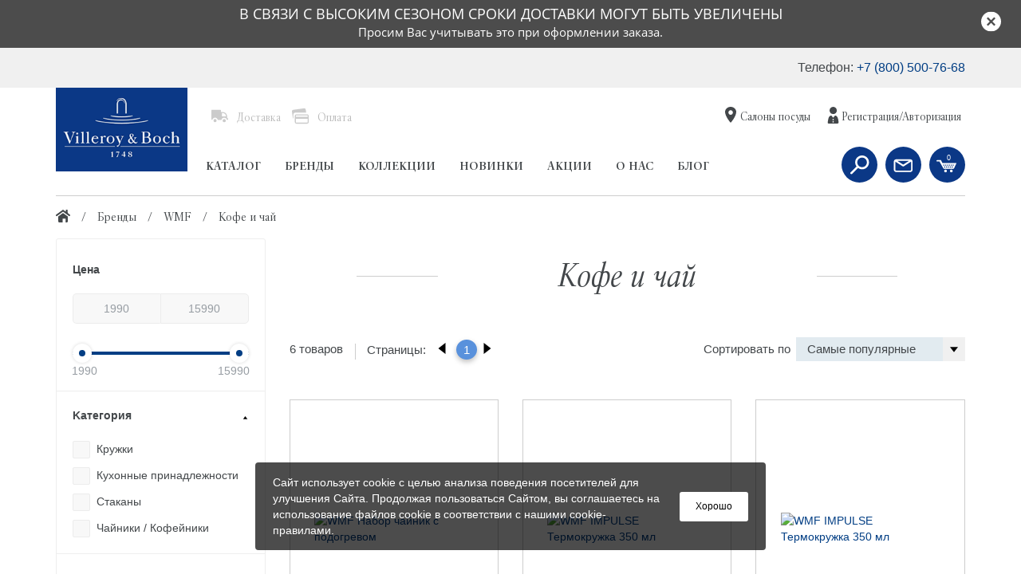

--- FILE ---
content_type: text/html; charset=UTF-8
request_url: https://www.v-b.ru/catalog/kofe-i-chay/
body_size: 58282
content:
<!DOCTYPE html>
<html lang="ru">
<head>

    <meta name="yandex-verification" content="b422378be710f7b2"/>
    <meta name="google-site-verification" content="VX2MAtvUGNBw7Hbun2o2tRlTr2YFiJbl45w8NSR_YI8"/>
    <meta name="viewport" content="width=device-width, initial-scale=1.0">
    <meta name="format-detection" content="telephone=no"/>
            <title>Купить Кофе и чай Villeroy &amp; Boch - в интернет-магазине V-B.ru</title>

    <!-- Подключения для страницы новой страницы о нас -->
        <!-- Конец подключения -->

    <meta http-equiv="Content-Type" content="text/html; charset=UTF-8" />
<meta name="robots" content="INDEX,FOLLOW" />
<meta name="keywords" content="Кофе и чай v-b.ru, купить Кофе и чай, отзывы Кофе и чай, цена Кофе и чай, артикул Кофе и чай" />
<meta name="description" content="Кофе и чай в интернет-магазине V-B.ru. Бесплатная доставка. Удобная оплата. Товар в наличии на складе в Москве." />
<script data-skip-moving="true">(function(w, d, n) {var cl = "bx-core";var ht = d.documentElement;var htc = ht ? ht.className : undefined;if (htc === undefined || htc.indexOf(cl) !== -1){return;}var ua = n.userAgent;if (/(iPad;)|(iPhone;)/i.test(ua)){cl += " bx-ios";}else if (/Windows/i.test(ua)){cl += ' bx-win';}else if (/Macintosh/i.test(ua)){cl += " bx-mac";}else if (/Linux/i.test(ua) && !/Android/i.test(ua)){cl += " bx-linux";}else if (/Android/i.test(ua)){cl += " bx-android";}cl += (/(ipad|iphone|android|mobile|touch)/i.test(ua) ? " bx-touch" : " bx-no-touch");cl += w.devicePixelRatio && w.devicePixelRatio >= 2? " bx-retina": " bx-no-retina";if (/AppleWebKit/.test(ua)){cl += " bx-chrome";}else if (/Opera/.test(ua)){cl += " bx-opera";}else if (/Firefox/.test(ua)){cl += " bx-firefox";}ht.className = htc ? htc + " " + cl : cl;})(window, document, navigator);</script>

<link href="https://cdn.jsdelivr.net/npm/swiper@8/swiper-bundle.min.css" type="text/css"  rel="stylesheet" />
<link href="/bitrix/js/ui/design-tokens/dist/ui.design-tokens.css?171698692226358" type="text/css"  rel="stylesheet" />
<link href="/bitrix/js/ui/fonts/opensans/ui.font.opensans.css?16642627072555" type="text/css"  rel="stylesheet" />
<link href="/bitrix/js/main/popup/dist/main.popup.bundle.css?174039517629852" type="text/css"  rel="stylesheet" />
<link href="/bitrix/css/main/themes/green/style.css?1582700089389" type="text/css"  rel="stylesheet" />
<link href="/bitrix/cache/css/s1/main/page_ac53672d6cb3aef23ad05ab011b8e410/page_ac53672d6cb3aef23ad05ab011b8e410_v1.css?175146358263510" type="text/css"  rel="stylesheet" />
<link href="/bitrix/cache/css/s1/main/template_dbcd7efc51a4c0317cd020e50b87fc3f/template_dbcd7efc51a4c0317cd020e50b87fc3f_v1.css?17676806951177621" type="text/css"  data-template-style="true" rel="stylesheet" />




<script type="extension/settings" data-extension="currency.currency-core">{"region":"ru"}</script>


                        
            <!-- Yandex.Metrika counter -->
            
            <!-- /Yandex.Metrika counter -->
                    
        
<meta property="ya:interaction" content="XML_FORM" />
<meta property="ya:interaction:url" content="https://www.v-b.ru/catalog/kofe-i-chay/?mode=xml" />
<link rel="canonical" href="https://www.v-b.ru/catalog/kofe-i-chay/" />
<!-- dev2fun module opengraph -->
<meta property="og:title" content="Купить Кофе и чай Villeroy &amp;amp; Boch - в интернет-магазине V-B.ru"/>
<meta property="og:description" content="Кофе и чай в интернет-магазине V-B.ru. Бесплатная доставка. Удобная оплата. Товар в наличии на складе в Москве."/>
<meta property="og:url" content="https://www.v-b.ru/catalog/kofe-i-chay/"/>
<meta property="og:type" content="website"/>
<meta property="og:site_name" content="Villeroy &amp; Boch"/>
<!-- /dev2fun module opengraph -->
    <link rel="icon" href="/local/templates/main/favicon.svg" type="image/x-icon"/>
        <script data-skip-moving="true">(function(w, d, n) {var cl = "bx-core";var ht = d.documentElement;var htc = ht ? ht.className : undefined;if (htc === undefined || htc.indexOf(cl) !== -1){return;}var ua = n.userAgent;if (/(iPad;)|(iPhone;)/i.test(ua)){cl += " bx-ios";}else if (/Windows/i.test(ua)){cl += ' bx-win';}else if (/Macintosh/i.test(ua)){cl += " bx-mac";}else if (/Linux/i.test(ua) && !/Android/i.test(ua)){cl += " bx-linux";}else if (/Android/i.test(ua)){cl += " bx-android";}cl += (/(ipad|iphone|android|mobile|touch)/i.test(ua) ? " bx-touch" : " bx-no-touch");cl += w.devicePixelRatio && w.devicePixelRatio >= 2? " bx-retina": " bx-no-retina";if (/AppleWebKit/.test(ua)){cl += " bx-chrome";}else if (/Opera/.test(ua)){cl += " bx-opera";}else if (/Firefox/.test(ua)){cl += " bx-firefox";}ht.className = htc ? htc + " " + cl : cl;})(window, document, navigator);</script>

<link href="https://cdn.jsdelivr.net/npm/swiper@8/swiper-bundle.min.css" type="text/css"  rel="stylesheet" />
<link href="/bitrix/js/ui/design-tokens/dist/ui.design-tokens.css?171698692226358" type="text/css"  rel="stylesheet" />
<link href="/bitrix/js/ui/fonts/opensans/ui.font.opensans.css?16642627072555" type="text/css"  rel="stylesheet" />
<link href="/bitrix/js/main/popup/dist/main.popup.bundle.css?174039517629852" type="text/css"  rel="stylesheet" />
<link href="/bitrix/css/main/themes/green/style.css?1582700089389" type="text/css"  rel="stylesheet" />
<link href="/bitrix/cache/css/s1/main/page_ac53672d6cb3aef23ad05ab011b8e410/page_ac53672d6cb3aef23ad05ab011b8e410_v1.css?175146358263510" type="text/css"  rel="stylesheet" />
<link href="/bitrix/cache/css/s1/main/template_dbcd7efc51a4c0317cd020e50b87fc3f/template_dbcd7efc51a4c0317cd020e50b87fc3f_v1.css?17676806951177621" type="text/css"  data-template-style="true" rel="stylesheet" />
<meta name="description" content="Кофе и чай в интернет-магазине V-B.ru. Бесплатная доставка. Удобная оплата. Товар в наличии на складе в Москве." />

            <!-- Top.Mail.Ru counter -->
        <link rel="preconnect" href="https://cdn.diginetica.net/">
        <noscript>
        <div><img src="https://top-fwz1.mail.ru/counter?id=3243070;js=na" style="position:absolute;left:-9999px;"
                  alt="Top.Mail.Ru" loading="lazy" /></div>
    </noscript>
    <!-- /Top.Mail.Ru counter -->
    </head>

<body class="catalog-category-view categorypath- category- solr-filter-left catalog">
<!-- Google Tag Manager (noscript) -->
<noscript>
    <iframe src="https://www.googletagmanager.com/ns.html?id=GTM-WKS8CL6"
            height="0" width="0" style="display:none;visibility:hidden"></iframe>
</noscript>
<!-- End Google Tag Manager (noscript) -->

<!--Код для старницы /about-->

                        <!--Шапка-->
                                                <header class="header">
                            
                            <div id="panel"></div>
                                                                                        <div class="notification-top" style=" overflow: hidden; background-color: #4c4c4c"
                                     id="bx_3218110189_62474">
                                    <div class="as-slide-inner"
                                         style="dysplay:none;margin-bottom: 10px; left: 0px; width: 100%; float: left; position: relative; height: 76px;">
                                        <div class="not-item" id="not-400"
                                             style="width: 100%; float: left; position: relative;">
                                            <div class="info-headline" style="color:#ffffff">В связи с высоким сезоном
                                                сроки доставки могут быть увеличены
                                            </div>
                                            <div class="info-text">
                                                <span class="" style="color:#ffffff">Просим Вас учитывать это при оформлении заказа.</span>
                                            </div>
                                            <span class="close-notification grey closeTopBanner">
                                <svg class="svg svg--white">
                                    <use xmlns:xlink="http://www.w3.org/1999/xlink" xlink:href="#svg--x_circle"></use>
                                </svg>
                            </span>
                                        </div>
                                    </div>
                                </div>
                                                            <div class="geo">
                                <div class="header-container geo_content">

                                    

    <div style="display:none;">
        <a href="javascript:void(0)" class="clickIsPeter"></a>
    </div>
        
        <div class="cityChange">
            <p></p>
            <p class="phone_top"><span>Телефон: </span><a href="tel:88005007668">+7 (800) 500-76-68</a></p>
        </div>

    

                                </div>
                            </div>

                            <style>.cityChange {
                                    display: none !;
                                }</style>
                                                        <svg width="0" height="0" style="position:absolute">
                                <symbol preserveAspectRatio="xMidYMid" viewBox="0 0 100.593 59.531" id="svg--360">
                                    <path d="M62.348 48.309l8.497 11.208h-3.866l-14.39-10.58c-.082.002-.162.006-.244.007v-.186l-5.191-3.816 19.825-14.58h3.866l-8.109 10.7c17.409-2.334 30.073-9.439 30.073-17.845 0-4.84-4.198-9.249-11.083-12.564l-.01-1.844c11.511 4.132 18.891 10.481 18.891 17.607 0 10.594-16.295 19.474-38.259 21.893zm9.178-41.36c-1.991 0-3.598-1.199-3.598-3.478 0-2.135 1.607-3.478 3.598-3.478 1.991 0 3.598 1.247 3.598 3.478 0 2.135-1.607 3.478-3.598 3.478zm0-5.853c-1.271 0-2.279.792-2.279 2.375s1.008 2.375 2.279 2.375 2.279-.792 2.279-2.375-1.008-2.375-2.279-2.375zM60.485 18.367c-2.279 0-5.229-1.655-5.229-8.635 0-6.525 2.926-8.492 5.229-8.492 2.279 0 5.133 2.015 5.133 8.492 0 6.332-2.878 8.635-5.133 8.635zm-.144-16.479c-2.039 0-2.111 4.03-2.111 7.844 0 4.893.312 7.987 2.255 7.987 1.919 0 2.135-3.094 2.135-7.987 0-4.342-.456-7.844-2.279-7.844zM48.845 7.741c2.518 0 3.861 2.158 3.861 4.821 0 2.95-1.799 5.805-5.109 5.805-3.118 0-5.181-2.495-5.181-6.237 0-9.642 9.259-10.866 9.259-10.866l.192.624c-3.886 1.511-5.877 4.533-6.189 7.484 0 0 1.032-1.631 3.167-1.631zm-3.359 5.253c0 1.559.144 4.677 2.231 4.677 1.991 0 1.991-3.142 1.991-4.413 0-1.751-.168-4.294-2.087-4.294-1.511 0-2.135 1.655-2.135 4.03zm-4.843 35.554C17.48 46.529-.01 37.392-.01 26.416c0-7.199 7.533-13.604 19.246-17.732v1.801c-7.097 3.334-11.448 7.808-11.448 12.732 0 8.85 14.041 16.256 32.875 18.173l-4.029 3.525 4.009 3.633zm-1.208-35.842c0 2.59-2.111 5.661-5.805 5.661-1.895 0-3.67-.6-3.67-1.895 0-.432.264-1.032 1.031-1.032.624 0 1.032.408 1.368.984.383.648.911 1.223 1.991 1.223 1.847 0 2.35-1.751 2.35-3.574 0-2.471-1.031-4.054-3.742-4.102l.024-.503c1.631-.624 3.047-1.847 3.047-3.982 0-1.415-.696-2.447-2.303-2.447-1.703 0-2.807 1.439-2.807 1.439l-.407-.287s1.343-2.951 4.557-2.951c2.543 0 3.622 1.511 3.622 3.071 0 2.734-2.878 4.173-2.878 4.173s3.622-.072 3.622 4.222z"
                                          class="aacls-1"/>
                                </symbol>
                                <symbol preserveAspectRatio="xMidYMid" viewBox="0 0 138 138" id="svg--360_circle">
                                    <path d="M68.987 138c-38.107 0-69-30.892-69-69 0-38.108 30.893-69 69-69 38.108 0 69 30.892 69 69 0 38.108-30.892 69-69 69zM57.441 51.28c0-1.56-1.079-3.071-3.622-3.071-3.214 0-4.557 2.951-4.557 2.951l.407.287s1.104-1.439 2.807-1.439c1.607 0 2.303 1.032 2.303 2.447 0 2.135-1.416 3.358-3.047 3.982l-.024.503c2.711.048 3.742 1.632 3.742 4.102 0 1.823-.503 3.574-2.35 3.574-1.08 0-1.608-.575-1.991-1.223-.336-.576-.744-.984-1.368-.984-.767 0-1.031.6-1.031 1.032 0 1.295 1.775 1.895 3.67 1.895 3.694 0 5.805-3.071 5.805-5.661 0-4.294-3.622-4.222-3.622-4.222s2.878-1.439 2.878-4.173zM26.538 70.186c0-4.924 4.351-9.398 11.448-12.732v-1.801C26.273 59.781 18.74 66.186 18.74 73.385c0 10.976 17.49 20.113 40.653 22.132l-4.009-3.633 4.029-3.525c-18.834-1.917-32.875-9.323-32.875-18.173zm44.079-21.329l-.192-.624s-9.259 1.224-9.259 10.866c0 3.742 2.063 6.237 5.181 6.237 3.31 0 5.109-2.855 5.109-5.805 0-2.663-1.343-4.821-3.861-4.821-2.135 0-3.167 1.631-3.167 1.631.312-2.951 2.303-5.973 6.189-7.484zm8.618-.648c-2.303 0-5.229 1.967-5.229 8.492 0 6.98 2.95 8.635 5.229 8.635 2.255 0 5.133-2.303 5.133-8.635 0-6.477-2.854-8.492-5.133-8.492zm11.041-1.247c-1.991 0-3.598 1.343-3.598 3.478 0 2.279 1.607 3.478 3.598 3.478 1.991 0 3.598-1.343 3.598-3.478 0-2.231-1.607-3.478-3.598-3.478zm10.19 8.816l.01 1.844c6.885 3.315 11.083 7.724 11.083 12.564 0 8.406-12.664 15.511-30.073 17.845l8.109-10.7h-3.866l-19.825 14.58 5.191 3.816v.186c.082-.001.162-.005.244-.007l14.39 10.58h3.866l-8.497-11.208c21.964-2.419 38.259-11.299 38.259-21.893 0-7.126-7.38-13.475-18.891-17.607zm-10.19-2.963c-1.271 0-2.279-.792-2.279-2.375s1.008-2.375 2.279-2.375 2.279.792 2.279 2.375-1.008 2.375-2.279 2.375zM79.235 64.688c-1.943 0-2.255-3.094-2.255-7.987 0-3.814.072-7.844 2.111-7.844 1.823 0 2.279 3.502 2.279 7.844 0 4.893-.216 7.987-2.135 7.987zm-12.864-8.755c1.919 0 2.087 2.543 2.087 4.294 0 1.271 0 4.413-1.991 4.413-2.087 0-2.231-3.118-2.231-4.677 0-2.375.624-4.03 2.135-4.03z"
                                          class="abcls-1"/>
                                </symbol>
                                <symbol preserveAspectRatio="xMidYMid" viewBox="0 0 21.531 16.907" id="svg--active">
                                    <path d="M20.916 4.755L8.771 16.901l-.003.005-.001-.001-.001.001-.004-.005L.617 8.756c-.775-.773-.822-1.979-.108-2.695l1.555-1.553c.715-.716 1.92-.668 2.694.107l4.009 4.007L16.776.615c.774-.776 1.978-.823 2.693-.107l1.556 1.553c.714.715.666 1.921-.109 2.694z"
                                          class="accls-1"/>
                                </symbol>
                                <symbol preserveAspectRatio="xMidYMid" viewBox="0 0 21 21" id="svg--add">
                                    <path d="M21.016 11.984H12V21H9.031v-9.016H.016V9.016h9.015V0H12v9.016h9.016v2.968z"
                                          class="adcls-1"/>
                                </symbol>
                                <symbol preserveAspectRatio="xMidYMid" viewBox="0 0 16.969 11.562" id="svg--arrow_down">
                                    <path d="M16.969.001l-7.268 9.9a89.93 89.93 0 0 0-1.187 1.645c-.01.021-.019.033-.022.028-.003-.005-.01-.005-.012 0-.003.005-.015-.007-.019-.028-.007-.021-.543-.759-1.188-1.645L.006.001h16.963z"
                                          class="aecls-1"/>
                                </symbol>
                                <symbol preserveAspectRatio="xMidYMid" viewBox="0 0 14 9" id="svg--arrow_filled_down">
                                    <path d="M14 0H0l7 9z"/>
                                </symbol>
                                <symbol preserveAspectRatio="xMidYMid" viewBox="0 0 9 14" id="svg--arrow_filled_left">
                                    <path d="M9 14V0L0 7z"/>
                                </symbol>
                                <symbol preserveAspectRatio="xMidYMid" viewBox="0 0 9 14" id="svg--arrow_filled_right">
                                    <path d="M0 0v14l9-7z"/>
                                </symbol>
                                <symbol preserveAspectRatio="xMidYMid" viewBox="0 0 16.909 25.562" id="svg--arrow_left">
                                    <path d="M16.277 4.769l-8.008 8.009 8.008 8.009c.775.774.823 1.979.106 2.694l-1.553 1.556c-.715.713-1.921.666-2.694-.109L-.008 12.784l-.007-.004.001-.001-.001-.001.007-.005L12.136.63c.773-.776 1.979-.824 2.694-.11l1.553 1.555c.717.716.669 1.921-.106 2.694z"
                                          class="aicls-1"/>
                                </symbol>
                                <symbol preserveAspectRatio="xMidYMid" viewBox="0 0 89.942 89.906"
                                        id="svg--arrow_left_circle">
                                    <path d="M44.963 89.918c-24.831 0-44.96-20.129-44.96-44.96S20.132-.002 44.963-.002s44.961 20.129 44.961 44.96-20.13 44.96-44.961 44.96zm5.407-52.93c.775-.773.823-1.978.106-2.694l-1.553-1.555c-.715-.714-1.921-.666-2.694.11L34.085 44.992l-.007.005.001.001-.001.001.007.004 12.144 12.144c.773.775 1.979.822 2.694.109l1.553-1.556c.717-.715.669-1.92-.106-2.694l-8.008-8.009 8.008-8.009z"
                                          class="ajcls-1"/>
                                </symbol>
                                <symbol preserveAspectRatio="xMidYMid" viewBox="0 0 89.942 89.906"
                                        id="svg--arrow_left_ring">
                                    <path d="M44.963 89.918c-24.831 0-44.96-20.129-44.96-44.96S20.132-.002 44.963-.002s44.961 20.129 44.961 44.96-20.13 44.96-44.961 44.96zm0-88.358c-23.968 0-43.398 19.429-43.398 43.398 0 23.968 19.43 43.398 43.398 43.398 23.969 0 43.399-19.43 43.399-43.398 0-23.969-19.43-43.398-43.399-43.398zm5.513 54.14l-1.553 1.556c-.715.713-1.921.666-2.694-.109L34.085 45.003l-.007-.004.001-.001-.001-.001.007-.005 12.144-12.143c.773-.776 1.979-.824 2.694-.11l1.553 1.555c.717.716.669 1.921-.106 2.694l-8.008 8.009 8.008 8.009c.775.774.823 1.979.106 2.694z"
                                          class="akcls-1"/>
                                </symbol>
                                <symbol preserveAspectRatio="xMidYMid" viewBox="0 0 16.9 25.562" id="svg--arrow_right">
                                    <path d="M.626 4.769l8.007 8.009-8.007 8.009c-.775.774-.823 1.979-.106 2.694l1.552 1.556c.716.713 1.922.666 2.695-.109l12.144-12.144.007-.004-.002-.001.002-.001a.018.018 0 0 1-.007-.005L4.767.63C3.994-.146 2.788-.194 2.072.52L.52 2.075c-.717.716-.669 1.921.106 2.694z"
                                          class="alcls-1"/>
                                </symbol>
                                <symbol preserveAspectRatio="xMidYMid" viewBox="0 0 89.94 89.906"
                                        id="svg--arrow_right_circle">
                                    <path d="M44.972 89.918c-24.831 0-44.96-20.129-44.96-44.96S20.141-.002 44.972-.002s44.961 20.129 44.961 44.96-20.13 44.96-44.961 44.96zm10.886-44.921l-.007-.005-12.144-12.143c-.773-.776-1.979-.824-2.695-.11l-1.552 1.555c-.717.716-.669 1.921.106 2.694l8.007 8.009-8.007 8.009c-.775.774-.823 1.979-.106 2.694l1.552 1.556c.716.713 1.922.666 2.695-.109l12.144-12.144.007-.004-.002-.001.002-.001z"
                                          class="amcls-1"/>
                                </symbol>
                                <symbol preserveAspectRatio="xMidYMid" viewBox="0 0 89.94 89.906"
                                        id="svg--arrow_right_ring">
                                    <path d="M44.972 89.918c-24.831 0-44.96-20.129-44.96-44.96S20.141-.002 44.972-.002s44.961 20.129 44.961 44.96-20.13 44.96-44.961 44.96zm0-88.358c-23.968 0-43.398 19.429-43.398 43.398 0 23.968 19.43 43.398 43.398 43.398 23.968 0 43.398-19.43 43.398-43.398 0-23.969-19.43-43.398-43.398-43.398zm10.879 43.443L43.707 57.147c-.773.775-1.979.822-2.695.109L39.46 55.7c-.717-.715-.669-1.92.106-2.694l8.007-8.009-8.007-8.009c-.775-.773-.823-1.978-.106-2.694l1.552-1.555c.716-.714 1.922-.666 2.695.11l12.144 12.143.007.005-.002.001.002.001-.007.004z"
                                          class="ancls-1"/>
                                </symbol>
                                <symbol preserveAspectRatio="xMidYMid" viewBox="0 0 16.969 11.594" id="svg--arrow_up">
                                    <path d="M16.969 11.583l-7.268-9.9C9.056.796 8.519.058 8.514.038c-.01-.021-.019-.034-.022-.029-.003.006-.01.006-.012 0-.003-.005-.015.008-.019.029-.007.02-.543.758-1.188 1.645l-7.267 9.9h16.963z"
                                          class="aocls-1"/>
                                </symbol>
                                <symbol preserveAspectRatio="xMidYMid" viewBox="0 0 30 30" id="svg--availability">
                                    <circle cx="15" cy="15" r="15" class="apcls-1"/>
                                </symbol>
                                <symbol preserveAspectRatio="xMidYMid" viewBox="0 0 42.062 41.844" id="svg--chat">
                                    <path d="M37.985 10.791s-.003 4.718 0 7.27c0 5.434-2.953 9.889-9.893 9.889h-6.858l-4.069 4.011 7.541.06 9.205 9.836.315-9.772s7.826-1.686 7.826-9.952V16.74s-.31-3.82-4.067-5.949zM26.996 0H7.146C3.209 0 .007 3.203.007 7.141v9.77c0 3.729 2.433 6.8 6.081 7.113l.069 10.302 11.917-10.275h8.922c3.936 0 7.139-3.205 7.139-7.14v-9.77C34.135 3.203 30.932 0 26.996 0z"
                                          class="aqcls-1"/>
                                </symbol>
                                <symbol preserveAspectRatio="xMidYMid" viewBox="0 0 90 90" id="svg--chat_circle">
                                    <path d="M45.008 89.984c-24.853 0-45-20.147-45-45 0-24.852 20.147-44.999 45-44.999s45 20.147 45 44.999c0 24.853-20.147 45-45 45zm13.127-56.093c0-3.938-3.203-7.141-7.139-7.141h-19.85c-3.937 0-7.139 3.203-7.139 7.141v9.77c0 3.729 2.433 6.8 6.081 7.113l.069 10.302 11.917-10.275h8.922c3.936 0 7.139-3.205 7.139-7.14v-9.77zm7.917 9.599s-.31-3.82-4.067-5.949c0 0-.003 4.718 0 7.27 0 5.434-2.953 9.889-9.893 9.889h-6.858l-4.069 4.011 7.541.06 9.205 9.836.315-9.772s7.826-1.686 7.826-9.952V43.49z"
                                          class="arcls-1"/>
                                </symbol>
                                <symbol class="assvg assvg--checked" viewBox="0 0 11 8.8019552" id="svg--check">
                                    <path class="assvg__path"
                                          d="M10.556 2L4.257 8.34a.334.334 0 0 1-.524 0L.443 4.46a.49.49 0 0 1 0-.615l.786-.921c.145-.17.38-.17.525 0L3.998 5.57 9.245.462a.334.334 0 0 1 .524 0l.786.922a.486.486 0 0 1 0 .615z"/>
                                </symbol>
                                <symbol class="atsvg atsvg--checked" viewBox="0 0 11 8.8019552" id="svg--check_blue">
                                    <path class="atsvg__path"
                                          d="M10.556 2L4.257 8.34a.334.334 0 0 1-.524 0L.443 4.46a.49.49 0 0 1 0-.615l.786-.921c.145-.17.38-.17.525 0L3.998 5.57 9.245.462a.334.334 0 0 1 .524 0l.786.922a.486.486 0 0 1 0 .615z"
                                          fill="#5991dc" stroke="#5991dc" stroke-width=".67"/>
                                </symbol>
                                <symbol preserveAspectRatio="xMidYMid" viewBox="0 0 51.124 38" id="svg--delivery">
                                    <path d="M48.55 30.999h-.968c-.376-3.104-3.96-6.946-8.521-6.946-5.348 0-7.865 3.717-8.334 6.946H19.459c-.437-3.01-3.709-6.973-8.253-6.973-4.24 0-8.391 3.869-8.391 6.973h-.229a2.58 2.58 0 0 1-2.581-2.581c.139-9.452.08-17.068.08-26.53C.085.841.941-.015 1.987-.015h25.134c1.047 0 1.903.856 1.903 1.903a287 287 0 0 0 .051 5.158h6.101c3.541 0 6.761 1.511 9.093 3.844a12.835 12.835 0 0 1 3.78 9.093v5.509h.501a2.583 2.583 0 0 1 2.582 2.582c0 1.425-1.157 2.925-2.582 2.925zm-6.618-17.773c-1.734-1.735-4.501-3.187-7.131-3.187h-2.742v9.944h12.685a9.535 9.535 0 0 0-2.812-6.757zM11.206 28.191a4.817 4.817 0 1 1 0 9.635 4.817 4.817 0 0 1 0-9.635zm27.873.188a4.816 4.816 0 1 1 0 9.631 4.816 4.816 0 0 1 0-9.631z"
                                          class="aucls-1"/>
                                </symbol>
                                <symbol preserveAspectRatio="xMidYMid" viewBox="0 0 90 90" id="svg--delivery_circle">
                                    <path d="M45.008 89.984c-24.853 0-45-20.147-45-45 0-24.852 20.147-44.999 45-44.999s45 20.147 45 44.999c0 24.853-20.147 45-45 45zm14.04-25.004a4.816 4.816 0 1 0 0-9.633 4.816 4.816 0 0 0 0 9.633zm-27.873-.187a4.817 4.817 0 1 0 0-9.634 4.817 4.817 0 0 0 0 9.634zm37.344-12.332h-.501v-5.509c0-3.542-1.448-6.761-3.78-9.093-2.332-2.333-5.552-3.844-9.093-3.844h-6.101a287 287 0 0 1-.051-5.158 1.908 1.908 0 0 0-1.903-1.903H21.956a1.908 1.908 0 0 0-1.902 1.903c0 9.462.059 17.078-.08 26.53a2.58 2.58 0 0 0 2.581 2.581h.229c0-3.104 4.151-6.973 8.391-6.973 4.544 0 7.816 3.963 8.253 6.973h11.268c.469-3.229 2.986-6.946 8.334-6.946 4.561 0 8.145 3.842 8.521 6.946h.968c1.425 0 2.582-1.5 2.582-2.925a2.583 2.583 0 0 0-2.582-2.582zM52.028 37.008h2.742c2.63 0 5.397 1.452 7.131 3.187a9.535 9.535 0 0 1 2.812 6.757H52.028v-9.944z"
                                          class="avcls-1"/>
                                </symbol>
                                <symbol preserveAspectRatio="xMidYMid" viewBox="0 0 38.251 45.063" id="svg--edit">
                                    <path d="M37.935 44.869c-.393.337-.861.174-1.32-.122l-3.028-2.19c.58-.233 1.145-.523 1.658-.945.509-.422.902-.919 1.234-1.451l1.586 3.392c.274.592.269.998-.13 1.316zm-3.376-4.091a4.827 4.827 0 0 1-3.522 1.074 4.749 4.749 0 0 1-3.24-1.725L16.111 25.959l7.406-6.111 12.011 14.554c.63.759.92 1.853.812 2.992a5.023 5.023 0 0 1-1.781 3.384zM1.206 8.745a5.333 5.333 0 0 1 .721-7.519 5.346 5.346 0 0 1 7.519.716l13.081 15.855-8.242 6.802L1.206 8.745zm14.231 6.763L6.393 4.543c-.454-.546-1.273-.603-1.837-.137-.569.467-.669 1.288-.218 1.828l9.048 10.975c.445.533 1.265.595 1.833.138.563-.475.666-1.299.218-1.839z"
                                          class="awcls-1"/>
                                </symbol>
                                <symbol preserveAspectRatio="xMidYMid" viewBox="0 0 26.031 14.969" id="svg--email">
                                    <path d="M13.076 8.808l-.045-.031-.045.031v-.062L.134-.004H25.928l-12.852 8.75v.062zM.035 14.91L.016 1.633l7.842 5.373L.035 14.91zm12.996-4.403l3.993-2.598 7.002 7.056H2.036l7.002-7.056 3.993 2.598zm13.015-8.874l-.019 13.277-7.823-7.904 7.842-5.373z"
                                          class="axcls-1"/>
                                </symbol>
                                <symbol preserveAspectRatio="xMidYMid" viewBox="0 0 47.281 41.125" id="svg--factory">
                                    <path d="M47.274 32.8l-11.051 8.334v-4.313H.039V28.78h36.184v-4.314L47.274 32.8zm-15.326-6.014h-7.934l3.931-9.959-.004-16.84h4.042l.035 18.549h-.026l-.044 8.25zm-15.934 0l3.945-9.995h4.042l-.053 9.995h-7.934zm-8 0l3.945-9.995h4.042l-.053 9.995H8.014zm-8 0l3.945-9.995h4.042l-.053 9.995H.014z"
                                          class="aycls-1"/>
                                </symbol>
                                <symbol preserveAspectRatio="xMidYMid" viewBox="0 0 90 90" id="svg--factory_circle">
                                    <path d="M45.008 89.984c-24.853 0-45-20.147-45-45 0-24.852 20.147-44.999 45-44.999s45 20.147 45 44.999c0 24.853-20.147 45-45 45zM24.99 37.947l-3.945 9.994h7.933l.054-9.994H24.99zm8 0l-3.945 9.994h7.934l.053-9.994H32.99zm8 0l-3.945 9.994h7.933l.054-9.994H40.99zm12.024-16.804h-4.042l.004 16.839-3.931 9.959h7.934l.043-8.25h.027l-.035-18.548zm4.24 24.478v4.313H21.07v8.042h36.184v4.314l11.051-8.334-11.051-8.335z"
                                          class="azcls-1"/>
                                </symbol>
                                <symbol preserveAspectRatio="xMidYMid" viewBox="0 0 25.06 45.969" id="svg--fb">
                                    <path d="M17.805 8.939h7.261V-.008H17.68c-5.85 0-10.609 5.157-10.609 11.494v4.421H-.003v9.037h7.074v21.025h8.966V24.944h9.029V15.97h-9.029v-4.379c0-1.518.934-2.652 1.768-2.652z"
                                          class="bacls-1"/>
                                </symbol>
                                <symbol preserveAspectRatio="xMidYMid" viewBox="0 0 89.94 89.906" id="svg--fb_circle">
                                    <path d="M44.961 89.918c-24.831 0-44.96-20.129-44.96-44.96S20.13-.002 44.961-.002s44.961 20.129 44.961 44.96-20.13 44.96-44.961 44.96zM56.066 36.97h-9.029v-4.379c0-1.518.934-2.652 1.768-2.652h7.261v-8.947H48.68c-5.85 0-10.609 5.157-10.609 11.494v4.421h-7.074v9.037h7.074v21.025h8.966V45.944h9.029V36.97z"
                                          class="bbcls-1"/>
                                </symbol>
                                <symbol preserveAspectRatio="xMidYMid" viewBox="0 0 32 32" id="svg--filter">
                                    <path d="M.011-.008V4l13.002 15.994v12.005h6.006V19.994L32.008 3.997V-.008H.011z"
                                          class="bccls-1"/>
                                </symbol>
                                <symbol preserveAspectRatio="xMidYMid" viewBox="0 0 48.344 55.625"
                                        id="svg--geschenke_circle_edit">
                                    <path d="M47.393 27.725l-10.048 12.18-6.332-5.226 10.049-12.181a4.109 4.109 0 0 1 5.777-.55 4.099 4.099 0 0 1 .554 5.777zm-2.574-3.334c-.433-.358-1.063-.314-1.411.105L36.46 32.92c-.344.416-.265 1.048.167 1.413.437.351 1.067.303 1.408-.106l6.951-8.431c.347-.414.271-1.046-.167-1.405zm-8.168-5.1H20.999v-7h-2v7H3.331c-1.762 0-3.332-1.292-3.332-3.204v-3.603c0-1.912 1.57-3.204 3.332-3.204h4.116c-.831-.878-1.133-1.936-1.133-3.074 0-3.048 3.319-6.199 7.527-6.199 2.517 0 4.743 1.506 6.13 2.898C21.358 1.513 23.583.007 26.1.007c4.208 0 7.434 3.151 7.434 6.199 0 1.138-.209 2.196-1.04 3.074h4.157c1.762 0 3.331 1.292 3.331 3.204v3.603c0 1.912-1.569 3.204-3.331 3.204zM13.868 3.169c-2.443 0-3.904 1.461-3.904 3.134 0 1.493 1.086 2.728 3.142 2.977h4.869l.002-2.977c0-1.673-1.667-3.134-4.109-3.134zm12.204-.062c-2.442 0-4.047 1.523-4.047 3.196l.002 2.977h4.807c2.056-.249 3.174-1.484 3.174-2.977 0-1.673-1.494-3.196-3.936-3.196zM18.975 41.63l-1.39 1.66H7.354c-1.762 0-3.332-1.292-3.332-3.204V21.281h14.953V41.63zm1.319 10.231c.255.407.557.79.948 1.114.394.324.828.547 1.274.726l-2.326 1.682c-.353.228-.713.353-1.015.094-.306-.244-.31-.556-.099-1.01l1.218-2.606zm.702-30.58h15.016v.002L20.996 39.217V21.281zm-.595 28.454c-.083-.875.14-1.716.624-2.3l9.227-11.18 5.69 4.695-8.978 10.884a3.639 3.639 0 0 1-2.489 1.325 3.709 3.709 0 0 1-2.706-.825 3.858 3.858 0 0 1-1.368-2.599z"
                                          class="bdcls-1"/>
                                </symbol>
                                <symbol preserveAspectRatio="xMidYMid" viewBox="0 0 60.938 65.281"
                                        id="svg--geschenke_circle_top">
                                    <path d="M57.62 19.291H41.969v-7h-2v7h-1.861a26.029 26.029 0 0 0-14.139-4.168c-1.016 0-2.014.072-3 .184v-2.822c0-1.913 1.57-3.204 3.332-3.204h4.116c-.831-.879-1.133-1.936-1.133-3.075 0-3.048 3.319-6.198 7.526-6.198 2.518 0 4.743 1.506 6.13 2.897C42.327 1.514 44.553.008 47.07.008c4.207 0 7.433 3.15 7.433 6.198 0 1.139-.208 2.196-1.039 3.075h4.156c1.762 0 3.332 1.291 3.332 3.204v3.602c0 1.912-1.57 3.204-3.332 3.204zM34.838 3.169c-2.443 0-3.905 1.462-3.905 3.134 0 1.494 1.086 2.728 3.143 2.978h4.869l.002-2.978c0-1.672-1.667-3.134-4.109-3.134zm12.204-.062c-2.442 0-4.047 1.524-4.047 3.196l.002 2.978h4.806c2.057-.25 3.174-1.484 3.174-2.978 0-1.672-1.493-3.196-3.935-3.196zm.906 38.194c0 13.243-10.736 23.979-23.979 23.979-13.243 0-23.978-10.736-23.978-23.979 0-13.243 10.735-23.979 23.978-23.979 13.243 0 23.979 10.736 23.979 23.979zm-5.982-18.979v-1.041h15.016v18.806c0 1.912-1.57 3.203-3.332 3.203h-3.602c.049-.659.1-1.317.1-1.989 0-7.479-3.153-14.208-8.182-18.979z"
                                          class="becls-1"/>
                                </symbol>
                                <symbol preserveAspectRatio="xMidYMid" viewBox="0 0 48.344 55.625"
                                        id="svg--geschenke_edit">
                                    <path d="M47.393 27.725l-10.048 12.18-6.332-5.226 10.049-12.181a4.109 4.109 0 0 1 5.777-.55 4.099 4.099 0 0 1 .554 5.777zm-2.574-3.334c-.433-.358-1.063-.314-1.411.105L36.46 32.92c-.344.416-.265 1.048.167 1.413.437.351 1.067.303 1.408-.106l6.951-8.431c.347-.414.271-1.046-.167-1.405zm-8.168-5.1H20.999v-7h-2v7H3.331c-1.762 0-3.332-1.292-3.332-3.204v-3.603c0-1.912 1.57-3.204 3.332-3.204h4.116c-.831-.878-1.133-1.936-1.133-3.074 0-3.048 3.319-6.199 7.527-6.199 2.517 0 4.743 1.506 6.13 2.898C21.358 1.513 23.583.007 26.1.007c4.208 0 7.434 3.151 7.434 6.199 0 1.138-.209 2.196-1.04 3.074h4.157c1.762 0 3.331 1.292 3.331 3.204v3.603c0 1.912-1.569 3.204-3.331 3.204zM13.868 3.169c-2.443 0-3.904 1.461-3.904 3.134 0 1.493 1.086 2.728 3.142 2.977h4.869l.002-2.977c0-1.673-1.667-3.134-4.109-3.134zm12.204-.062c-2.442 0-4.047 1.523-4.047 3.196l.002 2.977h4.807c2.056-.249 3.174-1.484 3.174-2.977 0-1.673-1.494-3.196-3.936-3.196zM18.975 41.63l-1.39 1.66H7.354c-1.762 0-3.332-1.292-3.332-3.204V21.281h14.953V41.63zm1.319 10.231c.255.407.557.79.948 1.114.394.324.828.547 1.274.726l-2.326 1.682c-.353.228-.713.353-1.015.094-.306-.244-.31-.556-.099-1.01l1.218-2.606zm.702-30.58h15.016v.002L20.996 39.217V21.281zm-.595 28.454c-.083-.875.14-1.716.624-2.3l9.227-11.18 5.69 4.695-8.978 10.884a3.639 3.639 0 0 1-2.489 1.325 3.709 3.709 0 0 1-2.706-.825 3.858 3.858 0 0 1-1.368-2.599z"
                                          class="bfcls-1"/>
                                </symbol>
                                <symbol preserveAspectRatio="xMidYMid" viewBox="0 0 39.969 43.281" id="svg--gifts">
                                    <path d="M36.651 19.291H21v-7h-2v7H3.332C1.569 19.291 0 17.999 0 16.087v-3.602c0-1.913 1.569-3.204 3.332-3.204h4.116c-.832-.879-1.134-1.936-1.134-3.075 0-3.048 3.32-6.198 7.527-6.198 2.518 0 4.743 1.506 6.13 2.897 1.387-1.391 3.612-2.897 6.13-2.897 4.207 0 7.433 3.15 7.433 6.198 0 1.139-.208 2.196-1.039 3.075h4.156c1.762 0 3.332 1.291 3.332 3.204v3.602c0 1.912-1.57 3.204-3.332 3.204zM13.868 3.169c-2.442 0-3.904 1.462-3.904 3.134 0 1.494 1.086 2.728 3.143 2.978h4.869l.002-2.978c0-1.672-1.667-3.134-4.11-3.134zm16.14 3.134c0-1.672-1.493-3.196-3.935-3.196-2.443 0-4.047 1.524-4.047 3.196l.002 2.978h4.806c2.057-.25 3.174-1.484 3.174-2.978zM18.976 43.29H7.354c-1.762 0-3.332-1.291-3.332-3.203V21.281h14.954V43.29zm17.036-3.203c0 1.912-1.569 3.203-3.332 3.203H20.996V21.281h15.016v18.806z"
                                          class="bgcls-1"/>
                                </symbol>
                                <symbol preserveAspectRatio="xMidYMid" viewBox="0 0 42.969 51.312"
                                        id="svg--geschenkeliste_add">
                                    <path d="M36.651 19.291H20.999v-7h-2v7H3.331c-1.762 0-3.332-1.292-3.332-3.204v-3.603c0-1.912 1.57-3.204 3.332-3.204h4.116c-.831-.878-1.133-1.936-1.133-3.073 0-3.049 3.319-6.199 7.527-6.199 2.517 0 4.743 1.505 6.13 2.898 1.387-1.393 3.612-2.898 6.13-2.898 4.207 0 7.433 3.15 7.433 6.199 0 1.137-.209 2.195-1.04 3.073h4.157c1.762 0 3.331 1.292 3.331 3.204v3.603c0 1.912-1.569 3.204-3.331 3.204zM13.868 3.169c-2.442 0-3.904 1.461-3.904 3.134 0 1.494 1.086 2.728 3.143 2.977h4.869l.002-2.977c0-1.673-1.668-3.134-4.11-3.134zm12.204-.062c-2.442 0-4.047 1.523-4.047 3.196l.002 2.977h4.807c2.056-.249 3.174-1.483 3.174-2.977 0-1.673-1.493-3.196-3.936-3.196zM18.976 43.29H7.354c-1.762 0-3.332-1.291-3.332-3.204V21.281h14.954V43.29zm17.036-16.045l-9.018.027v7.99h-5.998V21.281h15.016v5.964zM21.991 38.28l7.993-.008-.021-8.011 5.028-.022-.01 8.023 7.996.021v4.988l-7.992.008.021 8.012-5.028.021.009-8.023-7.996.01V38.28z"
                                          class="bhcls-1"/>
                                </symbol>
                                <symbol preserveAspectRatio="xMidYMid" viewBox="0 0 55.531 56.187"
                                        id="svg--geschenkeliste_manage">
                                    <path d="M45.233 31.325c-4.058-2.527-9.453-2.036-12.975 1.485a10.616 10.616 0 0 0-1.956 2.71l-.036-.007a10.546 10.546 0 0 0-1.078 4.508l-5.356-1.131a15.817 15.817 0 0 1 4.597-9.978c5.653-5.652 14.493-6.143 20.727-1.51l3.166-3.17 1.332 6.208 1.463 7.095-13.293-2.805 3.409-3.405zm-8.582-12.034H20.999v-7h-2v7H3.331c-1.762 0-3.332-1.292-3.332-3.204v-3.603c0-1.912 1.57-3.204 3.332-3.204h4.116c-.831-.878-1.133-1.936-1.133-3.074 0-3.048 3.319-6.199 7.527-6.199 2.517 0 4.743 1.506 6.13 2.898C21.358 1.513 23.583.007 26.1.007c4.208 0 7.434 3.151 7.434 6.199 0 1.138-.209 2.196-1.04 3.074h4.157c1.761 0 3.331 1.292 3.331 3.204v3.603c0 1.912-1.57 3.204-3.331 3.204zM13.868 3.169c-2.442 0-3.904 1.461-3.904 3.134 0 1.493 1.086 2.728 3.142 2.977h4.869l.002-2.977c0-1.673-1.667-3.134-4.109-3.134zm12.204-.062c-2.442 0-4.047 1.523-4.047 3.196l.002 2.977h4.807c2.056-.249 3.174-1.484 3.174-2.977 0-1.673-1.494-3.196-3.936-3.196zM18.975 43.29H7.354c-1.762 0-3.332-1.292-3.332-3.204V21.281h14.953V43.29zm2.021-10.566V21.281h11.76a20.727 20.727 0 0 0-11.76 11.443zM34.14 49.09c4.055 2.521 9.453 2.034 12.974-1.49a10.432 10.432 0 0 0 1.953-2.711l.039.009a10.516 10.516 0 0 0 1.075-4.476l5.354 1.131a15.8 15.8 0 0 1-4.594 9.946c-5.654 5.654-14.493 6.146-20.724 1.513l-3.167 3.165-1.868-8.701-.943-4.573 13.279 2.806-3.378 3.381z"
                                          class="bicls-1"/>
                                </symbol>
                                <symbol viewBox="-0.095 0 44.686 45.964" id="svg--google_plus">
                                    <path d="M23.473 26.24l-2.156-1.674c-.655-.544-1.554-1.262-1.554-2.578 0-1.321.898-2.161 1.678-2.938 2.51-1.977 5.02-4.079 5.02-8.511 0-4.559-2.869-6.956-4.243-8.094h3.707L29.813 0H18.028c-3.234 0-7.896.766-11.307 3.583C4.15 5.8 2.896 8.86 2.896 11.613c0 4.675 3.589 9.415 9.927 9.415.599 0 1.254-.059 1.913-.122-.296.721-.596 1.32-.596 2.34 0 1.854.954 2.993 1.796 4.072-2.694.185-7.722.484-11.428 2.762-3.53 2.1-4.604 5.154-4.604 7.311 0 4.438 4.183 8.573 12.859 8.573 10.287 0 15.732-5.692 15.732-11.327.001-4.141-2.39-6.179-5.022-8.397zm-7.836-6.893c-5.146 0-7.477-6.651-7.477-10.666 0-1.563.295-3.176 1.313-4.437.96-1.199 2.63-1.979 4.19-1.979 4.961 0 7.534 6.713 7.534 11.03 0 1.08-.119 2.993-1.495 4.376-.96.962-2.57 1.676-4.065 1.676zm.059 24.106c-6.399 0-10.526-3.062-10.526-7.318 0-4.255 3.826-5.695 5.143-6.171 2.511-.845 5.743-.963 6.281-.963.598 0 .897 0 1.373.06 4.55 3.237 6.524 4.852 6.524 7.917 0 3.71-3.051 6.475-8.795 6.475zM38.577 19.256v-5.993h-2.96v5.993h-5.983v2.994h5.983v6.03h2.96v-6.03h6.014v-2.994z"/>
                                </symbol>
                                <symbol viewBox="0 0 16.809 15" id="svg--home">
                                    <path d="M8.404 3.941L2.913 7.937v5.908c0 .653.496 1.155 1.112 1.155H7.91v-4.522h3.497V15h1.377c.616 0 1.143-.532 1.143-1.154V7.937L8.404 3.941z"/>
                                    <path d="M.427 7.357c.163.229.43.326.69.301l7.286-5.306.001-.002h.002v.001l7.287 5.306a.742.742 0 0 0 .689-.301l.285-.399a.767.767 0 0 0-.17-1.063l-2.023-1.473c-.336-.245-.612-.788-.612-1.206V.795a.76.76 0 0 0-.754-.762h-.71a.76.76 0 0 0-.754.762V1.6c0 .418-.276.56-.613.316L9.037.464c-.336-.246-.616-.45-.619-.456-.005-.006-.01-.009-.011-.008-.001.002-.005.002-.006 0s-.008.002-.01.008c-.004.005-.283.21-.619.456L.312 5.895a.766.766 0 0 0-.17 1.063l.285.399z"/>
                                </symbol>
                                <symbol viewBox="271.754 394.573 53.71 53.712" id="svg--info_icon">
                                    <circle fill="#A5784F" cx="298.609" cy="421.429" r="26.856"/>
                                    <path fill="#FFF"
                                          d="M295.401 410.691a3.214 3.214 0 0 1 3.208-3.155 3.215 3.215 0 0 1 3.209 3.155 3.213 3.213 0 0 1-3.209 3.154 3.213 3.213 0 0 1-3.208-3.154zm-.015-.068c0 .023.014.043.014.068 0 .024-.014.042-.014.066v-.134zm6.444.134c0-.024-.013-.042-.013-.066s.013-.043.013-.068v.134zm0 10.739v10.605a3.221 3.221 0 1 1-6.443 0v-10.605a3.22 3.22 0 1 1 6.443 0z"/>
                                </symbol>
                                <symbol id="svg--instagram" viewBox="0 0 503.84 503.84">
                                    <defs>
                                        <style>.cfcls-1 {
                                                fill: #cdcdcd
                                            }</style>
                                    </defs>
                                    <path class="cfcls-1"
                                          d="M256 49.47c67.27 0 75.23.26 101.8 1.47 24.56 1.12 37.9 5.22 46.78 8.67a78 78 0 0 1 29 18.85 78 78 0 0 1 18.85 29c3.45 8.88 7.55 22.22 8.67 46.78 1.21 26.57 1.47 34.53 1.47 101.8s-.26 75.23-1.47 101.8c-1.12 24.56-5.22 37.9-8.67 46.78a83.51 83.51 0 0 1-47.81 47.81c-8.88 3.45-22.22 7.55-46.78 8.67-26.56 1.21-34.53 1.47-101.8 1.47s-75.24-.26-101.8-1.47c-24.56-1.12-37.9-5.22-46.78-8.67a78 78 0 0 1-29-18.85 78 78 0 0 1-18.85-29c-3.45-8.88-7.55-22.22-8.67-46.78-1.21-26.57-1.47-34.53-1.47-101.8s.26-75.23 1.47-101.8c1.12-24.56 5.22-37.9 8.67-46.78a78 78 0 0 1 18.85-29 78 78 0 0 1 29-18.85c8.88-3.45 22.22-7.55 46.78-8.67 26.57-1.21 34.53-1.47 101.8-1.47m0-45.39c-68.42 0-77 .29-103.87 1.52S107 11.08 91 17.3a123.68 123.68 0 0 0-44.64 29.06A123.68 123.68 0 0 0 17.3 91c-6.22 16-10.48 34.34-11.7 61.15S4.08 187.58 4.08 256s.29 77 1.52 103.87S11.08 405 17.3 421a123.68 123.68 0 0 0 29.06 44.62A123.52 123.52 0 0 0 91 494.69c16 6.23 34.34 10.49 61.15 11.71s35.45 1.52 103.87 1.52 77-.29 103.87-1.52S405 500.92 421 494.69A128.74 128.74 0 0 0 494.69 421c6.23-16 10.49-34.34 11.71-61.15s1.52-35.45 1.52-103.87-.29-77-1.52-103.87S500.92 107 494.69 91a123.52 123.52 0 0 0-29.05-44.62A123.68 123.68 0 0 0 421 17.3c-16-6.22-34.34-10.48-61.15-11.7S324.42 4.08 256 4.08z"
                                          transform="translate(-4.08 -4.08)"/>
                                    <path class="cfcls-1"
                                          d="M256 126.64A129.36 129.36 0 1 0 385.36 256 129.35 129.35 0 0 0 256 126.64zM256 340a84 84 0 1 1 84-84 84 84 0 0 1-84 84z"
                                          transform="translate(-4.08 -4.08)"/>
                                    <circle class="cfcls-1" cx="386.4" cy="117.44" r="30.23"/>
                                </symbol>
                                <symbol preserveAspectRatio="xMidYMid" viewBox="0 0 29.031 45.813" id="svg--location">
                                    <path d="M27.466 21.049c-2.393 4.721-12.948 24.756-12.948 24.756S3.962 25.77 1.569 21.049a14.443 14.443 0 0 1-1.56-6.551C.009 6.486 6.505-.01 14.518-.01c8.012 0 14.508 6.496 14.508 14.508 0 2.357-.562 4.583-1.56 6.551zM14.518 6.862a7.636 7.636 0 0 0-7.636 7.636 7.636 7.636 0 1 0 15.271 0 7.635 7.635 0 0 0-7.635-7.636z"
                                          class="bmcls-1"/>
                                </symbol>
                                <symbol preserveAspectRatio="xMidYMid" viewBox="0 0 19.969 22.844" id="svg--lock">
                                    <path d="M17.108 22.852H2.862a2.875 2.875 0 0 1-2.868-2.868v-9.245c0-1.455 1.101-2.653 2.508-2.831C2.585 4.148 5.754.013 9.985.013s7.4 4.135 7.481 7.895c1.409.178 2.51 1.376 2.51 2.831v9.245a2.876 2.876 0 0 1-2.868 2.868zm-8.032-7.16v3.288a.91.91 0 0 0 1.818 0v-3.289a2.489 2.489 0 0 0 1.587-2.318 2.496 2.496 0 0 0-4.992 0c0 1.057.657 1.955 1.587 2.319zM9.985 3.05c-2.333 0-4.335 2.604-4.444 4.819h8.886c-.106-2.215-2.108-4.819-4.442-4.819z"
                                          class="bncls-1"/>
                                </symbol>
                                <symbol preserveAspectRatio="xMidYMid" viewBox="0 0 46.031 42.875" id="svg--login">
                                    <path d="M42.017 42.874h-21a4 4 0 0 1-4-3.999V31.07l2.98-2.316v8.526a2.647 2.647 0 0 0 2.648 2.646h17.711a2.646 2.646 0 0 0 2.648-2.646V5.605a2.646 2.646 0 0 0-2.648-2.647H22.645a2.647 2.647 0 0 0-2.648 2.647v8.514l-2.98-2.347V4.001a4 4 0 0 1 4-4.001h21a4 4 0 0 1 4 4.001v34.874a4 4 0 0 1-4 3.999zM22.255 21.419l-12.266 9.25v-4.787H-.006v-8.926h9.995v-4.788l12.266 9.251z"
                                          class="bocls-1"/>
                                </symbol>
                                <symbol preserveAspectRatio="xMidYMid" viewBox="0 0 31.281 42.875" id="svg--logout">
                                    <path d="M26.02 5.604a2.648 2.648 0 0 0-2.648-2.648H5.661a2.647 2.647 0 0 0-2.648 2.648v31.674a2.646 2.646 0 0 0 2.648 2.646h17.711a2.647 2.647 0 0 0 2.648-2.646v-6.619L29 28.412v10.461a4 4 0 0 1-4 3.999H4a4 4 0 0 1-4-3.999V3.999a4 4 0 0 1 4-4h21a4 4 0 0 1 4 4v10.428l-2.98-2.247V5.604zm5.253 15.813l-12.267 9.25V25.88H9.011v-8.926h9.995v-4.788l12.267 9.251z"
                                          class="bpcls-1"/>
                                </symbol>
                                <symbol preserveAspectRatio="xMidYMid" viewBox="0 0 47.062 22" id="svg--password">
                                    <path d="M41.051 14.968h-1.968l-2.962-2-3.207 2.063-2.928-2.156-3.053 2.187-2.922-2.187-2.738 2.029c-1.576 4.145-5.575 7.095-10.273 7.095-6.075 0-11-4.925-11-11s4.925-11 11-11c3.873 0 7.271 2.007 9.231 5.032h20.695l6.125 4.906-6 5.031zM11.006 7.006a4 4 0 1 0 0 8 4 4 0 0 0 0-8z"
                                          class="bqcls-1"/>
                                </symbol>
                                <symbol preserveAspectRatio="xMidYMid" viewBox="0 0 48.25 44.312" id="svg--payment">
                                    <path d="M46.901 42.968a4.537 4.537 0 0 1-3.217 1.337H12.818a4.54 4.54 0 0 1-3.217-1.337v-.006a4.535 4.535 0 0 1-1.336-3.211V21.86c0-1.249.512-2.385 1.336-3.21l.006-.006a4.533 4.533 0 0 1 3.211-1.336h30.866c1.249 0 2.386.511 3.211 1.336h.006a4.54 4.54 0 0 1 1.336 3.216v17.891a4.54 4.54 0 0 1-1.336 3.217zM45.19 21.704c0-.377-.156-.723-.407-.974l.003-.003a1.383 1.383 0 0 0-.977-.403H12.631c-.381 0-.727.154-.978.403a1.389 1.389 0 0 0-.403.977v2.594h33.94v-2.594zm0 8.581H11.25v9.622c0 .381.155.727.403.977l.003-.002c.251.251.596.407.975.407h31.178c.378 0 .724-.156.974-.407.251-.251.407-.597.407-.975v-9.622zM4.227 17.938v12.319c-.865-.701-1.539-1.719-1.705-2.905L.033 9.477A4.542 4.542 0 0 1 .91 6.11a4.543 4.543 0 0 1 3.003-1.765L34.67.062a4.529 4.529 0 0 1 3.366.878 4.54 4.54 0 0 1 1.766 3.002l1.155 8.361H9.862a5.607 5.607 0 0 0-5.635 5.635z"
                                          class="brcls-1"/>
                                </symbol>
                                <symbol preserveAspectRatio="xMidYMid" viewBox="0 0 90 90" id="svg--payment_circle">
                                    <path d="M45.008 89.984c-24.853 0-45-20.147-45-45 0-24.852 20.147-44.999 45-44.999s45 20.147 45 44.999c0 24.853-20.147 45-45 45zM60.583 26.63a4.537 4.537 0 0 0-1.766-3.002 4.529 4.529 0 0 0-3.366-.878l-30.757 4.283a4.543 4.543 0 0 0-3.003 1.765 4.542 4.542 0 0 0-.877 3.367l2.489 17.875c.166 1.186.84 2.204 1.705 2.905V40.626a5.607 5.607 0 0 1 5.635-5.635h31.095l-1.155-8.361zm8.435 17.918a4.54 4.54 0 0 0-1.336-3.216h-.006a4.533 4.533 0 0 0-3.211-1.336H33.599a4.533 4.533 0 0 0-3.211 1.336l-.006.006a4.535 4.535 0 0 0-1.336 3.21v17.891c0 1.25.512 2.386 1.336 3.211v.006a4.54 4.54 0 0 0 3.217 1.337h30.866a4.537 4.537 0 0 0 3.217-1.337 4.54 4.54 0 0 0 1.336-3.217V44.548zM64.59 63.977H33.412c-.379 0-.724-.156-.975-.407l-.003.002a1.385 1.385 0 0 1-.403-.977v-9.622h33.94v9.622c0 .378-.156.724-.407.975-.25.251-.596.407-.974.407zM32.031 44.392c0-.38.155-.726.403-.977.251-.249.597-.403.978-.403H64.59c.38 0 .727.154.977.403l-.003.003c.251.251.407.597.407.974v2.594h-33.94v-2.594z"
                                          class="bscls-1"/>
                                </symbol>
                                <symbol preserveAspectRatio="xMidYMid" viewBox="0 0 32.47 41.969" id="svg--pinterest">
                                    <path d="M17.223.013C5.771.013-.004 8.224-.004 15.071c0 4.147 1.57 7.835 4.937 9.21.552.226 1.046.009 1.206-.603.111-.423.375-1.49.493-1.935.16-.603.099-.816-.349-1.344-.969-1.145-1.589-2.627-1.589-4.727 0-6.091 4.557-11.545 11.867-11.545 6.474 0 10.031 3.956 10.031 9.237 0 6.951-3.076 12.817-7.642 12.817-2.521 0-4.41-2.083-3.805-4.643.725-3.054 2.128-6.35 2.128-8.554 0-1.973-1.059-3.618-3.253-3.618-2.577 0-4.647 2.667-4.647 6.24 0 2.274.768 3.812.768 3.812l-3.1 13.138c-.921 3.897-.138 8.677-.073 9.158.04.288.408.356.575.14.237-.312 3.307-4.102 4.352-7.889.295-1.072 1.695-6.626 1.695-6.626.837 1.598 3.285 3.005 5.887 3.005 7.75 0 13.007-7.065 13.007-16.521 0-7.15-6.056-13.81-15.261-13.81z"
                                          class="btcls-1"/>
                                </symbol>
                                <symbol preserveAspectRatio="xMidYMid" viewBox="0 0 89.94 89.906"
                                        id="svg--pinterest_circle">
                                    <path d="M44.961 89.918c-24.831 0-44.96-20.129-44.96-44.96S20.13-.002 44.961-.002s44.961 20.129 44.961 44.96-20.13 44.96-44.961 44.96zm1.602-65.936c-11.452 0-17.227 8.211-17.227 15.058 0 4.147 1.57 7.835 4.937 9.21.552.226 1.046.009 1.206-.603.111-.423.375-1.49.493-1.935.16-.603.099-.816-.349-1.344-.969-1.145-1.589-2.627-1.589-4.727 0-6.091 4.557-11.545 11.867-11.545 6.474 0 10.031 3.956 10.031 9.237 0 6.951-3.076 12.817-7.642 12.817-2.521 0-4.41-2.083-3.805-4.643.725-3.054 2.128-6.35 2.128-8.554 0-1.973-1.059-3.618-3.253-3.618-2.577 0-4.647 2.667-4.647 6.24 0 2.274.768 3.812.768 3.812l-3.1 13.138c-.921 3.897-.138 8.677-.073 9.158.04.288.408.356.575.14.237-.312 3.307-4.102 4.352-7.889.295-1.072 1.695-6.626 1.695-6.626.837 1.598 3.285 3.005 5.887 3.005 7.75 0 13.007-7.065 13.007-16.521 0-7.15-6.056-13.81-15.261-13.81z"
                                          class="bucls-1"/>
                                </symbol>
                                <symbol viewBox="0 0 595.3 841.9" id="svg--playbutton">
                                    <circle fill="#43474A" cx="302" cy="423.4" r="259.8"/>
                                    <path fill="#FDFDFD" d="M236.8 298.9v254.4l180.5-127.2-178.6-125.8z"/>
                                </symbol>
                                <symbol viewBox="0 0 21 21" id="svg--print">
                                    <defs>
                                        <style>.bwcls-1 {
                                                fill: #44474a
                                            }</style>
                                    </defs>
                                    <title>Element 1</title>
                                    <g id="bwEbene_2" data-name="Ebene 2">
                                        <g id="bwV_B_Icons" data-name="V&amp;B Icons">
                                            <path id="bwPrint" class="bwcls-1"
                                                  d="M19 11V5.61a1.5 1.5 0 0 0-.44-1.06L14.45.44A1.5 1.5 0 0 0 13.38 0H3a1 1 0 0 0-1 1v10a2 2 0 0 0-2 2v4a1 1 0 0 0 1 1h1v2a1 1 0 0 0 1 1h15a1 1 0 0 0 1-1v-2h1a1 1 0 0 0 1-1v-4a2 2 0 0 0-2-2zm-5-9.59L17.59 5H15a1 1 0 0 1-1-1zM3 1h10v3a2 2 0 0 0 2 2h3v9H3v-4zm0 19v-2h15v2zm16.5-6a.5.5 0 1 1 .5-.5.5.5 0 0 1-.5.5z"/>
                                        </g>
                                    </g>
                                </symbol>
                                <symbol viewBox="0 0 8 8" id="svg--radio">
                                    <path d="M8 4a4 4 0 1 1-8 0 4 4 0 0 1 8 0z" fill="#43474a"/>
                                </symbol>
                                <symbol preserveAspectRatio="xMidYMid" viewBox="0 0 37 43.969" id="svg--receipt">
                                    <path d="M36.972 41.606c0 1.289-1.079 2.335-2.37 2.335-.456 0-.882-.129-1.242-.355l-6.053-3.285-5.217 3.285.003.004a2.338 2.338 0 0 1-2.676-.125l-4.708-3.075-5.599 3.266.003.004a2.343 2.343 0 0 1-2.721-.265L.945 39.32l-.007.004a2.34 2.34 0 0 1-.942-1.874L.011 5.025c0-2.699 2.21-5.035 4.912-5.035H32.09c2.703 0 4.913 2.317 4.913 5.035l-.031 36.581zM30.925 3.994H6.043c-1.138 0-2.069.93-2.069 2.071 0 9.183.01 21.814.01 30.997l4.107 2.883 5.369-3.128a2.336 2.336 0 0 1 2.593-.028l-.004.008 4.851 3.175 4.878-2.999c.687-.508 2.347-.594 3.163-.184l-.004.008 4.046 2.219c0-9.618.01-23.338.01-32.951 0-1.141-.93-2.071-2.068-2.071zm-4.488 23.005H10.499a1.5 1.5 0 0 1 0-3h15.938a1.5 1.5 0 0 1 0 3zm0-7H10.499a1.5 1.5 0 1 1 0-3h15.938a1.5 1.5 0 0 1 0 3zm0-7.031H10.499c-.828 0-1.5-.703-1.5-1.531 0-.829.672-1.469 1.5-1.469h15.938c.828 0 1.5.64 1.5 1.469 0 .828-.672 1.531-1.5 1.531z"
                                          class="bycls-1"/>
                                </symbol>
                                <symbol viewBox="0 2.277 128 123.348" id="svg--refer_friend">
                                    <path d="M98.48 2.53c2.5-1.1 4.619 1.62 5.35 3.729 1.199 6.72-1.52 13.29-4.609 19.11-.841 1.69-2.341 3.09-4.271 3.36-6.229.72-12.57.31-18.71-.91-4.471-6.29-7.94-13.98-7.15-21.84.53-2.65 3.87-2.4 5.9-1.98 4.81.82 8.199 5.22 12.89 6.03 3.86-2.019 6.45-5.969 10.6-7.499zM122.95 76.91c-2.181-1.61-4.91-2.13-7.46-2.87 1.4-4.82 2.279-10.06.34-14.87-3.721-10.18-9.07-19.95-16.6-27.83-8.03 1.36-16.291 1.43-24.301-.1C67.15 38.88 61.44 48.4 57.4 58.47c-1.4 3.34-1.44 6.99-1.52 10.54-6.74-.1-13.51-.229-20.16 1.051-.91-1.24-1.8-3.041-3.66-2.75-10.21-.131-20.43.029-30.64-.021C1 69.66.49 72.02 0 74.37v40.66c.65 2.21 1.03 4.479 1.41 6.739 11-.16 22.05.471 33.03-.25.55-2.52.54-5.109.74-7.66 7.78-.819 14.22 3.891 20.77 7.25 12.569 5.841 27.79 6.171 40.35.08 7.53-3.649 13.44-9.739 19.25-15.619 4.53-4.721 9.64-9.15 12.45-15.19V83.3c-1.5-2.25-2.76-4.82-5.05-6.39zM85.63 49.04c.979 0 1.96-.03 2.931-.08.549 1.06 1.01 2.19 1.84 3.07 1.76-.59 3.56-1 5.379-1.32.011 2.17.011 4.33.011 6.5-1.3-.01-2.601-.03-3.899-.05-1.851-.99-3.65-2.6-5.92-2.2-1.841-.16-2.531 1.82-3.541 2.94 4.16 3.04 10.78 2.36 13.32 7.459 1.37 2.99-.75 5.601-2.98 7.351-1.899.271-3.58 1.06-4.42 2.87l-3.17.029c-.05-.729-.16-2.18-.209-2.909l-5.65.42c0-2.05.01-4.101.01-6.15 1.33.03 2.65.08 3.98.13 1.709 1.24 3.6 2.181 5.56 2.95 1.33-.989 3.93-1.45 3.13-3.67-3.71-3.45-11.109-1.93-12.721-7.76-1.47-4.74 4.399-6.29 6.349-9.58zm30.42 46.95c-7.229 6.81-13.18 15.5-22.521 19.619-8.529 4.021-18.468 4.471-27.558 2.351-7.521-1.63-13.371-7.09-20.681-9.24-3.12-1.02-6.46-.86-9.7-.97.77-10.25.39-20.52-.59-30.73 6.53-2.67 14.08-2.029 21.07-1.939 12.241 1.49 25.05 4.97 34.03 13.9 2.9 3.33.9 8.029-2.4 10.169-7.25.24-14.011-2.631-20.72-4.98-.721 1.87-1.5 3.71-2.041 5.65 6.23 3.26 13.391 4.82 20.351 5.88 2.45-.57 5.08-.89 7.17-2.4 3.511-2.229 4.521-6.59 7.28-9.5 4.289-4.53 8.789-8.88 13.57-12.89 3.1-.21 6.949.3 8.069 3.74 2.281 4.61-2.529 8.33-5.329 11.34z"/>
                                </symbol>
                                <symbol viewBox="0 0 55.1 42.9" id="svg--reload">
                                    <path d="M14.7 38.5l-4.2 4.2L8 31.1 6.8 25l17.6 3.7-4.5 4.5c5.4 3.3 12.6 2.7 17.2-2 1.1-1.1 1.9-2.3 2.6-3.6h.1c.9-1.9 1.4-3.9 1.4-5.9l7.1 1.5c-.4 4.8-2.4 9.5-6.1 13.2-7.5 7.6-19.2 8.2-27.5 2.1zM34.6 9.7C29.2 6.3 22 7 17.4 11.7c-1.1 1.1-1.9 2.3-2.6 3.6-.9 1.9-1.4 3.9-1.4 6l-7.1-1.5c.4-4.8 2.4-9.6 6.1-13.3 7.5-7.5 19.2-8.2 27.5-2L44.1.3l1.8 8.2 1.9 9.4-17.7-3.7 4.5-4.5z"/>
                                </symbol>
                                <symbol preserveAspectRatio="xMidYMid" viewBox="0 0 35.4 35.812" id="svg--search">
                                    <path d="M31.316 23.749c-4.369 4.369-10.915 5.218-16.138 2.563l-8.671 8.67c-1.058 1.061-2.707 1.125-3.686.149L.697 33.003c-.98-.977-.915-2.625.145-3.684l8.545-8.548C6.37 15.461 7.112 8.599 11.641 4.07c5.433-5.436 14.241-5.436 19.675 0 5.433 5.435 5.433 14.244 0 19.679zM27.981 7.405c-3.586-3.585-9.42-3.585-13.008 0-3.584 3.585-3.584 9.421 0 13.009 3.586 3.583 9.422 3.583 13.007 0 3.584-3.588 3.584-9.424.001-13.009z"
                                          class="cbcls-1"/>
                                </symbol>
                                <symbol preserveAspectRatio="xMidYMid" viewBox="0 0 37.97 41.969" id="svg--share">
                                    <path d="M30.986 13.963a6.945 6.945 0 0 1-4.836-1.962l-12.68 7.426c.313.793.498 1.651.498 2.555 0 .224-.046.436-.066.654l12.356 7.236C27.503 28.72 29.155 28 30.986 28a6.982 6.982 0 1 1-6.982 6.982c0-.584.093-1.143.228-1.685l-11.847-6.938c-1.28 1.576-3.21 2.604-5.399 2.604a6.981 6.981 0 1 1 0-13.963 6.93 6.93 0 0 1 3.999 1.271l13.207-7.734a6.997 6.997 0 0 1-.188-1.556 6.982 6.982 0 1 1 6.982 6.982z"
                                          class="cccls-1"/>
                                </symbol>
                                <symbol preserveAspectRatio="xMidYMid" viewBox="0 0 19.124 26.469" id="svg--sort_down">
                                    <path d="M11.539.004v15.993h7.582L9.553 26.474-.016 15.997h7.581V.004h3.974z"
                                          class="cdcls-1"/>
                                </symbol>
                                <symbol preserveAspectRatio="xMidYMid" viewBox="0 0 19.124 26.531" id="svg--sort_up">
                                    <path d="M11.539 26.527V10.472h7.582L9.553-.005-.016 10.472h7.581v16.055h3.974z"
                                          class="cecls-1"/>
                                </symbol>
                                <symbol preserveAspectRatio="xMidYMid" viewBox="0 0 46 59.031" id="svg--time">
                                    <path d="M43.761 18.084l-3.155 3.155c3.366 4 5.405 9.159 5.405 14.798 0 12.703-10.296 23.002-23.002 23.002C10.307 59.039.014 48.74.014 36.037c0-12.702 10.293-23.001 22.995-23.001 4.928 0 9.48 1.562 13.225 4.2l3.339-3.341c1.156-1.156 2.691-.812 3.844.344 1.157 1.156 1.5 2.689.344 3.845zm-20.689.019c-9.901 0-17.929 8.03-17.929 17.934 0 9.904 8.028 17.934 17.929 17.934 9.904 0 17.934-8.03 17.934-17.934 0-9.904-8.03-17.934-17.934-17.934zm-.041 22.928a4.998 4.998 0 1 1-.961-9.903v-7.164a.996.996 0 0 1 1.992 0v7.176a4.999 4.999 0 0 1-1.031 9.891zm2.625-32.992h-5.214a2.395 2.395 0 0 1-2.396-2.393V2.4A2.394 2.394 0 0 1 20.442.008h5.214a2.39 2.39 0 0 1 2.39 2.392v3.246a2.39 2.39 0 0 1-2.39 2.393z"
                                          class="cfcls-1"/>
                                </symbol>
                                <symbol preserveAspectRatio="xMidYMid" viewBox="0 0 90 90" id="svg--time_circle">
                                    <path d="M45.008 89.985c-24.853 0-45-20.147-45-45s20.147-45 45-45 45 20.147 45 45-20.147 45-45 45zm5.007-78.616a2.39 2.39 0 0 0-2.39-2.392h-5.214a2.394 2.394 0 0 0-2.396 2.392v3.246a2.395 2.395 0 0 0 2.396 2.393h5.214a2.39 2.39 0 0 0 2.39-2.393v-3.246zM65.73 27.053c1.156-1.156.813-2.689-.344-3.845-1.153-1.156-2.688-1.5-3.844-.344l-3.339 3.341a22.876 22.876 0 0 0-13.225-4.2c-12.702 0-22.995 10.299-22.995 23.001 0 12.703 10.293 23.002 22.995 23.002 12.706 0 23.002-10.299 23.002-23.002a22.909 22.909 0 0 0-5.405-14.798l3.155-3.155zM45.041 62.94c-9.901 0-17.929-8.03-17.929-17.934 0-9.904 8.028-17.934 17.929-17.934 9.904 0 17.934 8.03 17.934 17.934 0 9.904-8.03 17.934-17.934 17.934zm.99-22.831v-7.176a.996.996 0 0 0-1.992 0v7.164A4.998 4.998 0 0 0 45 50a5 5 0 0 0 1.031-9.891z"
                                          class="cgcls-1"/>
                                </symbol>
                                <symbol preserveAspectRatio="xMidYMid" viewBox="0 0 49.969 47.594" id="svg--track">
                                    <path d="M48 45.594v-2h1.969v2H48zm-4-1h1.969v2H44v-2zm-4 1h1.969v2H40v-2zm-4 0h1.969v2H36v-2zM14.934 10.992c0-6.074 4.926-11.001 10.998-11.001 6.076 0 11.001 4.927 11.001 11.001 0 6.072-11.001 25.975-11.001 25.975S14.934 17.064 14.934 10.992zm17.693-.066a6.695 6.695 0 0 0-6.694-6.693 6.691 6.691 0 0 0-6.69 6.693 6.69 6.69 0 0 0 6.69 6.691 6.695 6.695 0 0 0 6.694-6.691zM12 39.594h1.969v2H12v-2zm-4 0h1.969v2H8v-2zm-4 1h1.969v2H4v-2zm-4 1h1.969v2H0v-2zm17.969 1H16v-2h1.969v2zm4 1H20v-2h1.969v2zm4 1H24v-2h1.969v2zm4 1H28v-2h1.969v2zm4 1H32v-2h1.969v2z"
                                          class="chcls-1"/>
                                </symbol>
                                <symbol preserveAspectRatio="xMidYMid" viewBox="0 0 90 90" id="svg--track_circle">
                                    <path d="M45.008 89.985c-24.853 0-45-20.147-45-45.001 0-24.852 20.147-44.999 45-44.999 24.852 0 45 20.147 45 44.999 0 24.854-20.148 45.001-45 45.001zM51.031 67H53v-2h-1.969v2zm-4-1H49v-2h-1.969v2zm-4-1H45v-2h-1.969v2zm-4-1H41v-2h-1.969v2zm-4-1H37v-2h-1.969v2zM21 62h-1.969v2H21v-2zm4-1h-1.969v2H25v-2zm4-1h-1.969v2H29v-2zm4 0h-1.969v2H33v-2zm11.963-39.603c-6.072 0-10.998 4.927-10.998 11.001 0 6.072 10.998 25.975 10.998 25.975S55.964 37.47 55.964 31.398c0-6.074-4.925-11.001-11.001-11.001zM57 66h-1.969v2H57v-2zm4 0h-1.969v2H61v-2zm4-1h-1.969v2H65v-2zm4-1h-1.969v2H69v-2zM38.274 31.332a6.691 6.691 0 0 1 6.69-6.693 6.695 6.695 0 0 1 6.694 6.693 6.695 6.695 0 0 1-6.694 6.691 6.69 6.69 0 0 1-6.69-6.691z"
                                          class="cicls-1"/>
                                </symbol>
                                <symbol preserveAspectRatio="xMidYMid" viewBox="0 0 44.34 36.031" id="svg--twitter">
                                    <path d="M44.335 4.258a18.135 18.135 0 0 1-5.224 1.432A9.119 9.119 0 0 0 43.11.658a18.172 18.172 0 0 1-5.775 2.207 9.086 9.086 0 0 0-6.639-2.872A9.097 9.097 0 0 0 21.6 9.089c0 .712.081 1.407.236 2.072-7.56-.379-14.262-4-18.747-9.503a9.052 9.052 0 0 0-1.232 4.573 9.092 9.092 0 0 0 4.046 7.57 9.055 9.055 0 0 1-4.119-1.137l-.001.114c0 4.407 3.135 8.083 7.296 8.919a9.144 9.144 0 0 1-4.108.156 9.105 9.105 0 0 0 8.497 6.316 18.248 18.248 0 0 1-11.296 3.894c-.734 0-1.458-.044-2.17-.128a25.742 25.742 0 0 0 13.943 4.087c16.729 0 25.878-13.86 25.878-25.879 0-.394-.009-.786-.026-1.177a18.468 18.468 0 0 0 4.538-4.708z"
                                          class="cjcls-1"/>
                                </symbol>
                                <symbol preserveAspectRatio="xMidYMid" viewBox="0 0 89.94 89.906"
                                        id="svg--twitter_circle">
                                    <path d="M44.961 89.918c-24.831 0-44.96-20.129-44.96-44.96S20.13-.002 44.961-.002s44.961 20.129 44.961 44.96-20.13 44.96-44.961 44.96zM67.17 27.627a18.172 18.172 0 0 1-5.775 2.207 9.086 9.086 0 0 0-6.639-2.872 9.097 9.097 0 0 0-9.096 9.096c0 .712.081 1.407.236 2.072-7.56-.379-14.262-4-18.747-9.503a9.052 9.052 0 0 0-1.232 4.573 9.092 9.092 0 0 0 4.046 7.57 9.055 9.055 0 0 1-4.119-1.137l-.001.114c0 4.407 3.135 8.083 7.296 8.919a9.144 9.144 0 0 1-4.108.156 9.105 9.105 0 0 0 8.497 6.316 18.248 18.248 0 0 1-11.296 3.894c-.734 0-1.458-.044-2.17-.128a25.742 25.742 0 0 0 13.943 4.087c16.729 0 25.878-13.86 25.878-25.879 0-.394-.009-.786-.026-1.177a18.468 18.468 0 0 0 4.538-4.708 18.135 18.135 0 0 1-5.224 1.432 9.119 9.119 0 0 0 3.999-5.032z"
                                          class="ckcls-1"/>
                                </symbol>
                                <symbol preserveAspectRatio="xMidYMid" viewBox="0 0 29.906 45.938" id="svg--user">
                                    <path d="M26.47 45.923H3.073c-3.53.079-3.041-3.036-3.041-3.036s1.287-11.823 3.917-15.604c2.626-3.773 6.222-3.361 6.222-3.361l4.734 6.126 5.13-6.126s3.391-.881 6.021 3.554c3.119 3.941 3.862 15.411 3.862 15.411 0 3.115-3.448 3.036-3.448 3.036zM14.999 33.217a1.905 1.905 0 1 0 0 3.812 1.905 1.905 0 1 0 0-3.812zm0 6a1.906 1.906 0 1 0 0 3.811 1.906 1.906 0 0 0 0-3.811zm.055-19.288c-5.496 0-9.954-4.454-9.954-9.956C5.1 4.474 9.558.015 15.054.015c5.5 0 9.959 4.459 9.959 9.958 0 5.502-4.459 9.956-9.959 9.956z"
                                          class="clcls-1"/>
                                </symbol>
                                <symbol preserveAspectRatio="xMidYMid" viewBox="0 0 36.031 54.969" id="svg--user_add">
                                    <path d="M36.023 46.933L28 46.941l.021 8.012-4.997.021-.022-7.991-7.996-.022v-5.019l8.024-.008-.021-8.011 4.997-.022.022 7.992 7.996.021-.001 5.019zm-15.982-8.009h-7.999l-.003 6.969H3.072c-3.53.078-3.041-3.036-3.041-3.036s1.287-11.822 3.917-15.604c2.626-3.775 6.222-3.361 6.222-3.361l4.735 6.125 5.129-6.125s3.392-.882 6.021 3.553c.696.879 1.267 2.142 1.745 3.56l-7.759.023v7.896zm-4.988-19.025c-5.496 0-9.954-4.455-9.954-9.957 0-5.498 4.458-9.957 9.954-9.957 5.5 0 9.959 4.459 9.959 9.957 0 5.502-4.459 9.957-9.959 9.957z"
                                          class="cmcls-1"/>
                                </symbol>
                                <symbol preserveAspectRatio="xMidYMid" viewBox="0 0 34.593 54.219" id="svg--user_login">
                                    <path d="M20.508 54.21l-8.791-8.611 3.319-3.482 5.556 5.392L31.1 36.899l3.483 3.483L20.508 54.21zm-5.561-15.446l-6.624 7.02.138.139H3.072c-3.53.079-3.041-3.035-3.041-3.035s1.287-11.823 3.917-15.605c2.626-3.774 6.222-3.361 6.222-3.361l4.735 6.126 5.129-6.126s3.392-.881 6.021 3.554c1.299 1.641 2.181 4.587 2.774 7.467l-8.748 8.838-5.134-5.017zm.106-18.835a9.953 9.953 0 0 1-9.954-9.955c0-5.499 4.458-9.958 9.954-9.958 5.5 0 9.959 4.459 9.959 9.958 0 5.501-4.459 9.955-9.959 9.955z"
                                          class="cncls-1"/>
                                </symbol>
                                <symbol preserveAspectRatio="xMidYMid" viewBox="0 0 51.344 32.031" id="svg--view">
                                    <path d="M51.053 16.975c-.46.62-11.45 15.054-25.386 15.054C11.73 32.029.741 17.595.281 16.975a1.506 1.506 0 0 1 0-1.78C.741 14.575 11.73.011 25.667.011c13.936 0 24.926 14.564 25.386 15.184a1.503 1.503 0 0 1 0 1.78zM25.669 5.118c-1.519 0-3.002.313-4.406.936a1.358 1.358 0 0 0-.765.901c-.079.347.24 1.274.263 1.241.192 1.207-.829 3.815-3.504 3.839-.428-.005-.81-.258-1.176-.109a1.359 1.359 0 0 0-.81.867 10.918 10.918 0 0 0-.479 3.213c0 6.005 4.874 10.89 10.877 10.89 6.004 0 10.89-4.885 10.89-10.89 0-6.003-4.886-10.888-10.89-10.888zm.004 15.672a4.774 4.774 0 0 1-4.765-4.771 4.773 4.773 0 0 1 4.765-4.77 4.773 4.773 0 0 1 4.765 4.77 4.774 4.774 0 0 1-4.765 4.771z"
                                          class="cocls-1"/>
                                </symbol>
                                <symbol preserveAspectRatio="xMidYMid" viewBox="0 0 55.062 33.937" id="svg--warenkorb">
                                    <path d="M54.948 9.286l-6.364 13.478c-.336.709-1.243 1.29-2.03 1.29H21.191c-.783 0-1.753-.55-2.151-1.222L8.874 4.903c-.202-.349-.214-.66-.068-.882H2.045C.946 4.021.05 3.106.019 2.01.05.917.946 0 2.045 0H12.3l4.286 7.971 37.543.023c.784 0 1.152.581.819 1.292zM21.97 13.717c0-.785-.645-1.426-1.426-1.426h-.542a1.43 1.43 0 0 0-1.426 1.426v.315c0 .781.643 1.425 1.426 1.425h.542c.781 0 1.426-.644 1.426-1.425v-.315zm1.122 3.824h-.54c-.779 0-1.424.641-1.424 1.425v.314a1.43 1.43 0 0 0 1.424 1.423h.54c.783 0 1.428-.64 1.428-1.423v-.314c0-.784-.645-1.425-1.428-1.425zm4.054-3.824c0-.785-.639-1.426-1.424-1.426h-.542c-.781 0-1.422.641-1.422 1.426v.315a1.43 1.43 0 0 0 1.422 1.425h.542a1.43 1.43 0 0 0 1.424-1.425v-.315zm1.126 3.824h-.542a1.43 1.43 0 0 0-1.426 1.425v.314a1.43 1.43 0 0 0 1.426 1.423h.542a1.43 1.43 0 0 0 1.426-1.423v-.314c0-.784-.645-1.425-1.426-1.425zm4.052-3.824c0-.785-.637-1.426-1.424-1.426h-.54c-.787 0-1.424.641-1.424 1.426v.315c0 .781.637 1.425 1.424 1.425h.54c.787 0 1.424-.644 1.424-1.425v-.315zm1.126 3.824h-.541c-.782 0-1.422.641-1.422 1.425v.314c0 .783.64 1.423 1.422 1.423h.541c.785 0 1.426-.64 1.426-1.423v-.314a1.43 1.43 0 0 0-1.426-1.425zm4.052-3.824c0-.785-.641-1.426-1.424-1.426h-.543a1.43 1.43 0 0 0-1.425 1.426v.315c0 .781.642 1.425 1.425 1.425h.543a1.43 1.43 0 0 0 1.424-1.425v-.315zm1.13 3.824h-.547c-.78 0-1.421.641-1.421 1.425v.314c0 .783.641 1.423 1.421 1.423h.547c.783 0 1.424-.64 1.424-1.423v-.314c0-.784-.641-1.425-1.424-1.425zm4.05-3.824c0-.785-.641-1.426-1.424-1.426h-.541a1.43 1.43 0 0 0-1.426 1.426v.315c0 .781.641 1.425 1.426 1.425h.541a1.43 1.43 0 0 0 1.424-1.425v-.315zm1.124 3.824h-.543c-.783 0-1.42.641-1.42 1.425v.314c0 .783.637 1.423 1.42 1.423h.543c.787 0 1.425-.64 1.425-1.423v-.314c0-.784-.638-1.425-1.425-1.425zm4.051-3.824c0-.785-.638-1.426-1.421-1.426h-.539a1.43 1.43 0 0 0-1.428 1.426v.315c0 .781.641 1.425 1.428 1.425h.539c.783 0 1.421-.644 1.421-1.425v-.315zM.013 1.953c0 .019.005.038.006.057-.001.02-.006.038-.006.058v-.115zm25.068 24.334a3.825 3.825 0 0 1 3.824 3.826 3.82 3.82 0 0 1-3.824 3.821 3.819 3.819 0 0 1-3.826-3.821 3.823 3.823 0 0 1 3.826-3.826zm15.971 0a3.822 3.822 0 1 1 0 7.647 3.82 3.82 0 0 1-3.824-3.821 3.826 3.826 0 0 1 3.824-3.826z"
                                          class="cpcls-1"/>
                                </symbol>
                                <symbol preserveAspectRatio="xMidYMid" viewBox="0 0 89.937 89.906"
                                        id="svg--warenkorb_circle">
                                    <path d="M44.963 89.918c-24.831 0-44.96-20.129-44.96-44.96S20.132-.002 44.963-.002s44.961 20.129 44.961 44.96-20.13 44.96-44.961 44.96zm10.089-28.015a3.822 3.822 0 1 0 0-7.647 3.826 3.826 0 0 0-3.824 3.826 3.82 3.82 0 0 0 3.824 3.821zm-15.971 0a3.82 3.82 0 0 0 3.824-3.821 3.825 3.825 0 1 0-7.65 0 3.819 3.819 0 0 0 3.826 3.821zm29.048-25.94l-37.543-.023-4.286-7.971H16.045c-1.099 0-1.995.918-2.026 2.01-.001-.019-.006-.038-.006-.057v.115c0-.02.005-.038.006-.058.031 1.095.927 2.011 2.026 2.011h6.761c-.146.221-.134.471.068.82L33.04 50.801c.398.672 1.368 1.222 2.151 1.222h25.363c.787 0 1.694-.581 2.03-1.29l6.364-13.478c.333-.711-.035-1.292-.819-1.292zm-7.693 7.462h-.539a1.43 1.43 0 0 1-1.428-1.424v-.315a1.43 1.43 0 0 1 1.428-1.426h.539c.783 0 1.421.641 1.421 1.426v.315c0 .781-.638 1.424-1.421 1.424zm-1.205 3.51v.314c0 .783-.638 1.423-1.425 1.423h-.543c-.783 0-1.42-.64-1.42-1.423v-.314c0-.784.637-1.425 1.42-1.425h.543c.787 0 1.425.641 1.425 1.425zm-3.973-3.51h-.541a1.43 1.43 0 0 1-1.426-1.424v-.315a1.43 1.43 0 0 1 1.426-1.426h.541c.783 0 1.424.641 1.424 1.426v.315a1.43 1.43 0 0 1-1.424 1.424zm-1.202 3.51v.314c0 .783-.641 1.423-1.424 1.423h-.547c-.78 0-1.421-.64-1.421-1.423v-.314c0-.784.641-1.425 1.421-1.425h.547c.783 0 1.424.641 1.424 1.425zm-3.978-3.51h-.543a1.43 1.43 0 0 1-1.425-1.424v-.315a1.43 1.43 0 0 1 1.425-1.426h.543c.783 0 1.424.641 1.424 1.426v.315a1.43 1.43 0 0 1-1.424 1.424zm-1.202 3.51v.314c0 .783-.641 1.423-1.426 1.423h-.541c-.782 0-1.422-.64-1.422-1.423v-.314c0-.784.64-1.425 1.422-1.425h.541a1.43 1.43 0 0 1 1.426 1.425zm-3.976-3.51h-.54a1.427 1.427 0 0 1-1.424-1.424v-.315c0-.785.637-1.426 1.424-1.426h.54c.787 0 1.424.641 1.424 1.426v.315c0 .781-.637 1.424-1.424 1.424zm-1.202 3.51v.314a1.43 1.43 0 0 1-1.426 1.423h-.542a1.43 1.43 0 0 1-1.426-1.423v-.314a1.43 1.43 0 0 1 1.426-1.425h.542c.781 0 1.426.641 1.426 1.425zm-3.976-3.51h-.542a1.43 1.43 0 0 1-1.422-1.424v-.315c0-.785.641-1.426 1.422-1.426h.542c.785 0 1.424.641 1.424 1.426v.315c0 .781-.639 1.424-1.424 1.424zm-1.202 3.51v.314c0 .783-.645 1.423-1.428 1.423h-.54a1.43 1.43 0 0 1-1.424-1.423v-.314c0-.784.645-1.425 1.424-1.425h.54c.783 0 1.428.641 1.428 1.425zm-3.976-3.51h-.542a1.431 1.431 0 0 1-1.426-1.424v-.315a1.43 1.43 0 0 1 1.426-1.426h.542c.781 0 1.426.641 1.426 1.426v.315c0 .781-.645 1.424-1.426 1.424z"
                                          class="cqcls-1"/>
                                </symbol>
                                <symbol preserveAspectRatio="xMidYMid" viewBox="0 0 55.06 42.875"
                                        id="svg--warenkorb_edit">
                                    <path d="M54.946 18.225l-6.365 13.477c-.335.709-1.242 1.29-2.03 1.29H21.189c-.783 0-1.753-.549-2.151-1.222L8.872 13.779c-.202-.349-.214-.661-.068-.883H2.043a2.035 2.035 0 0 1-2.026-1.979 2.037 2.037 0 0 1 2.026-1.979H12.298l10.473 19.035 22.304-.019 5.475-11.013 3.577-.008c.783 0 1.152.58.819 1.292zM.011 10.86c0 .02.005.038.006.057-.001.02-.006.038-.006.057v-.114zm28.683 7.189l-1.986 1.985-1.172-5.457-.592-2.869 8.331 1.76-2.12 2.121c2.544 1.581 5.93 1.276 8.139-.935a6.582 6.582 0 0 0 1.225-1.7l.024.005a6.589 6.589 0 0 0 .675-2.807l3.358.709a9.911 9.911 0 0 1-2.882 6.238c-3.546 3.548-9.091 3.856-13 .95zm9.419-13.604a6.587 6.587 0 0 0-9.365 2.632l-.023-.005a6.602 6.602 0 0 0-.676 2.828l-3.36-.709a9.922 9.922 0 0 1 2.884-6.259c3.546-3.546 9.091-3.854 13.001-.948l1.987-1.988.835 3.894.918 4.451-8.339-1.76 2.138-2.136zM25.079 35.224a3.826 3.826 0 0 1 3.824 3.826 3.82 3.82 0 0 1-3.824 3.822 3.825 3.825 0 0 1 0-7.648zm15.971 0a3.829 3.829 0 0 1 3.826 3.826 3.822 3.822 0 0 1-3.826 3.822 3.82 3.82 0 0 1-3.824-3.822 3.827 3.827 0 0 1 3.824-3.826z"
                                          class="crcls-1"/>
                                </symbol>
                                <symbol preserveAspectRatio="xMidYMid" viewBox="0 0 55.062 38.906"
                                        id="svg--warenkorb_more">
                                    <path d="M54.948 14.256l-6.365 13.477c-.335.709-1.242 1.29-2.029 1.29H21.191c-.783 0-1.753-.549-2.151-1.221L8.874 9.81c-.202-.348-.214-.661-.068-.883H2.045A2.035 2.035 0 0 1 .019 6.948 2.037 2.037 0 0 1 2.045 4.97H12.3l10.473 19.034 22.304-.019 5.476-11.013 3.576-.008c.784 0 1.152.58.819 1.292zM.013 6.891c0 .02.005.038.006.057-.001.02-.006.038-.006.057v-.114zm27.023 1.108h5V-.012h4.004v8.011h5.042l-7.045 11.079-7.001-11.079zm-1.955 23.256a3.826 3.826 0 0 1 3.824 3.826 3.82 3.82 0 0 1-3.824 3.822 3.825 3.825 0 0 1 0-7.648zm15.971 0a3.829 3.829 0 0 1 3.826 3.826 3.822 3.822 0 0 1-3.826 3.822 3.82 3.82 0 0 1-3.824-3.822 3.827 3.827 0 0 1 3.824-3.826z"
                                          class="cscls-1"/>
                                </symbol>
                                <symbol preserveAspectRatio="xMidYMid" viewBox="0 0 20.03 20.031" id="svg--x">
                                    <path d="M19.418 3.842l-6.185 6.185 6.181 6.181c1.035 1.035.621 2.058-.264 2.944-.886.885-1.91 1.299-2.945.264l-6.181-6.181-6.181 6.181c-1.035 1.035-2.058.621-2.944-.264-.886-.886-1.299-1.909-.264-2.944l6.181-6.181L.631 3.842C-.404 2.806.009 1.783.895.897 1.781.011 2.804-.402 3.839.633l6.185 6.186L16.21.633c1.035-1.035 2.057-.622 2.944.264.886.886 1.299 1.909.264 2.945z"
                                          class="ctcls-1"/>
                                </symbol>

                                <symbol preserveAspectRatio="xMidYMid" viewBox="0 0 24 24" id="svg--x_slim">
                                    <path d="M6.4 19L5 17.6L10.6 12L5 6.4L6.4 5L12 10.6L17.6 5L19 6.4L13.4 12L19 17.6L17.6 19L12 13.4L6.4 19Z"
                                          fill="black"/>
                                </symbol>
                                <symbol preserveAspectRatio="xMidYMid" viewBox="0 0 47.94 47.969" id="svg--x_circle">
                                    <path d="M23.97 47.967c-13.243 0-23.979-10.736-23.979-23.979C-.009 10.745 10.727.01 23.97.01c13.243 0 23.979 10.735 23.979 23.978 0 13.243-10.736 23.979-23.979 23.979zm9.154-33.101c-.887-.886-1.909-1.299-2.944-.264l-6.186 6.185-6.185-6.185c-1.035-1.035-2.058-.622-2.944.264-.886.886-1.299 1.909-.264 2.945l6.185 6.185-6.181 6.181c-1.035 1.035-.622 2.058.264 2.944.886.885 1.909 1.299 2.944.264l6.181-6.182 6.181 6.182c1.035 1.035 2.059.621 2.945-.264.885-.886 1.299-1.909.264-2.944l-6.181-6.181 6.185-6.185c1.035-1.036.622-2.059-.264-2.945z"
                                          class="cucls-1"/>
                                </symbol>
                                <symbol preserveAspectRatio="xMidYMid" viewBox="0 0 62.44 17.281" id="svg--youtube">
                                    <path d="M62.44 12.479v.936c0 2.576-1.16 3.864-3.48 3.864-1.04 0-1.86-.34-2.46-1.02-.6-.68-.9-1.628-.9-2.844V7.799c0-1.088.332-1.972.996-2.652.664-.68 1.508-1.02 2.532-1.02 2.208 0 3.312 1.224 3.312 3.672v3.192H58v2.352c0 1.168.336 1.752 1.008 1.752.448 0 .744-.152.888-.456.096-.208.144-.64.144-1.296v-.864h2.4zm-2.4-3.432V7.775c0-.976-.336-1.464-1.008-1.464-.688 0-1.032.488-1.032 1.464v1.272h2.04zm-8.328 8.064c-.88 0-1.616-.376-2.208-1.128v.96h-2.352V-.001h2.352v5.448c.64-.784 1.328-1.176 2.064-1.176 1.504 0 2.256 1.048 2.256 3.144v6.936c0 1.84-.704 2.76-2.112 2.76zm-.288-9.552c0-.864-.32-1.296-.96-1.296-.32 0-.64.168-.96.504v7.8c.368.384.736.576 1.104.576.544 0 .816-.376.816-1.128V7.559zm-8.678 8.016c-.896 1.04-1.792 1.56-2.688 1.56-1.088 0-1.632-.744-1.632-2.232V4.439h2.328v9.6c0 .56.208.84.624.84.432 0 .888-.312 1.368-.936V4.439h2.328v12.504h-2.328v-1.368zm-7.152 1.368h-2.616V2.447h-2.712V-.001h8.064v2.448h-2.736v14.496zm-13.511-1.368c-.897 1.04-1.792 1.56-2.688 1.56-1.089 0-1.632-.744-1.632-2.232V4.439h2.328v9.6c0 .56.207.84.624.84.432 0 .888-.312 1.368-.936V4.439h2.328v12.504h-2.328v-1.368zm-9.595 1.68c-1.012 0-1.827-.308-2.445-.924-.618-.616-.927-1.468-.927-2.556v-6.48c0-.96.313-1.728.939-2.304.626-.576 1.469-.864 2.529-.864.963 0 1.754.3 2.372.9.618.6.928 1.38.928 2.34v6.456c0 1.072-.302 1.912-.904 2.52-.602.608-1.433.912-2.492.912zm.996-10.056c0-.608-.336-.912-1.008-.912-.641 0-.96.304-.96.912v6.816c0 .72.319 1.08.96 1.08.672 0 1.008-.36 1.008-1.08V7.199zm-7.743 9.744H3.125v-6.72L.005-.001h2.64l1.704 6.768h.168L6.125-.001h2.664L5.741 9.911v7.032z"
                                          class="cvcls-1"/>
                                </symbol>
                                <symbol preserveAspectRatio="xMidYMid" viewBox="0 0 89.94 89.906"
                                        id="svg--youtube_circle">
                                    <path d="M44.961 89.918c-24.831 0-44.96-20.129-44.96-44.96S20.13-.002 44.961-.002s44.961 20.129 44.961 44.96-20.13 44.96-44.961 44.96zM19.872 36.03l-1.608 6.768h-.168l-1.704-6.768h-2.64l3.12 10.224v6.72h2.616v-7.032l3.048-9.912h-2.664zm9.758 7.368c0-.96-.31-1.74-.928-2.34-.618-.6-1.409-.9-2.372-.9-1.06 0-1.903.288-2.529.864-.626.576-.939 1.344-.939 2.304v6.48c0 1.088.309 1.94.927 2.556.618.616 1.433.924 2.445.924 1.06 0 1.89-.304 2.492-.912.603-.608.904-1.448.904-2.52v-6.456zm8.527-2.928h-2.328v9.504c-.48.624-.936.936-1.368.936-.416 0-.624-.28-.624-.84v-9.6h-2.328v10.464c0 1.488.544 2.232 1.632 2.232.896 0 1.792-.52 2.688-1.56v1.368h2.328V40.47zm13.919-4.44h-8.064v2.448h2.712v14.496h2.616V38.478h2.736V36.03zm6.744 4.44h-2.328v9.504c-.48.624-.936.936-1.368.936-.416 0-.624-.28-.624-.84v-9.6h-2.328v10.464c0 1.488.544 2.232 1.632 2.232.896 0 1.792-.52 2.688-1.56v1.368h2.328V40.47zm8.75 2.976c0-2.096-.752-3.144-2.256-3.144-.736 0-1.424.392-2.064 1.176V36.03h-2.352v16.944h2.352v-.96c.592.752 1.328 1.128 2.208 1.128 1.408 0 2.112-.92 2.112-2.76v-6.936zm8.616 5.064h-2.4v.864c0 .656-.048 1.088-.144 1.296-.144.304-.44.456-.888.456-.672 0-1.008-.584-1.008-1.752v-2.352h4.44V43.83c0-2.448-1.104-3.672-3.312-3.672-1.024 0-1.868.34-2.532 1.02-.664.68-.996 1.564-.996 2.652v5.616c0 1.216.3 2.164.9 2.844.6.68 1.42 1.02 2.46 1.02 2.32 0 3.48-1.288 3.48-3.864v-.936zm-4.44-4.704c0-.976.344-1.464 1.032-1.464.672 0 1.008.488 1.008 1.464v1.272h-2.04v-1.272zm-7.392 7.368c-.368 0-.736-.192-1.104-.576v-7.8c.32-.336.64-.504.96-.504.64 0 .96.432.96 1.296v6.456c0 .752-.272 1.128-.816 1.128zm-38.132-.048c-.64 0-.96-.36-.96-1.08V43.23c0-.608.32-.912.96-.912.672 0 1.008.304 1.008.912v6.816c0 .72-.336 1.08-1.008 1.08z"
                                          class="cwcls-1"/>
                                </symbol>
                                <symbol viewBox="0 0 58.447 40" id="svg--teller_besteck">
                                    <path class="djst0"
                                          d="M53.19 13.605c.017-.244.04-.487.05-.73.027-.66.036-1.32.076-1.98.051-.844.12-1.687.193-2.53.081-.94.211-1.875.386-2.802.177-.933.397-1.854.766-2.733.19-.453.418-.884.753-1.25.25-.273.541-.476.91-.554.345-.073.638.004.877.272.171.193.295.413.392.65.187.455.285.933.353 1.418.099.7.117 1.403.125 2.107.021 1.987.052 3.973.076 5.96.026 2.108.047 4.216.072 6.325l.088 7.162.089 7.236c.016 1.36.035 2.72.05 4.08a4 4 0 0 1-.293 1.59c-.112.269-.262.513-.475.716-.22.21-.481.347-.783.403-.071.013-.14.036-.211.055h-.323c-.07-.019-.14-.042-.21-.055a1.557 1.557 0 0 1-.871-.479 2.076 2.076 0 0 1-.387-.601 3.747 3.747 0 0 1-.304-1.587c.01-.532.05-1.065.078-1.597l.11-2.007.066-1.26.112-2.066.064-1.216.11-1.992.066-1.275.134-2.402c.002-.043 0-.086 0-.122-.014-.01-.018-.013-.022-.014a1.778 1.778 0 0 1-1.195-.617 2.666 2.666 0 0 1-.48-.8c-.238-.593-.321-1.217-.348-1.85-.022-.508-.026-1.017-.044-1.525-.01-.273-.033-.546-.05-.818v-3.112zM3.173 39c-.059-.019-.117-.043-.177-.056a1.585 1.585 0 0 1-.983-.645c-.241-.332-.367-.711-.436-1.111a3.397 3.397 0 0 1-.041-.737c.03-.682.048-1.364.073-2.046.043-1.137.089-2.273.132-3.41.025-.667.045-1.335.07-2.003.033-.89.07-1.78.103-2.67.025-.643.045-1.286.07-1.93l.104-2.756c.025-.648.046-1.297.07-1.945.034-.914.071-1.828.104-2.742.007-.188 0-.377 0-.582l-.127-.062a4.719 4.719 0 0 1-1.01-.623 2.994 2.994 0 0 1-1.092-1.969 3.294 3.294 0 0 1-.03-.433C.001 9.484.003 5.689 0 1.894c0-.255.093-.47.23-.675A.546.546 0 0 1 .558 1h.03c.033.051.077.099.098.155.034.09.056.185.075.28.146.726.215 1.463.288 2.2.048.486.088.973.127 1.46.049.603.095 1.206.138 1.81.035.482.065.965.096 1.448l.105 1.68c.03.494.266.87.665 1.148.144.1.309.154.503.164v-.18c0-1.419.002-2.837 0-4.256-.003-1.23.008-2.459.111-3.685.038-.454.088-.906.18-1.351.047-.223.1-.445.213-.645.144-.255.337-.26.478-.005a2.1 2.1 0 0 1 .174.444c.15.538.21 1.092.257 1.646.084.975.122 1.951.122 2.93v5.103c.246-.018.448-.102.619-.253.31-.277.477-.627.508-1.042.006-.082.007-.164.013-.246.074-.907.145-1.814.223-2.72.063-.738.124-1.475.203-2.211.1-.933.21-1.865.327-2.796.037-.292.107-.58.173-.867.017-.075.075-.14.114-.211h.029c.202.054.307.203.379.385.062.16.095.322.095.495-.005 3.8-.005 7.601-.012 11.401-.002.882-.334 1.629-.977 2.235-.352.332-.76.582-1.195.786-.097.046-.12.1-.117.199.047 1.122.09 2.244.133 3.366.023.595.043 1.19.065 1.785l.11 2.844.064 1.742.11 2.902.064 1.727.11 2.916.064 1.727c.013.368.029.736.036 1.103.01.472-.08.925-.283 1.352-.249.525-.644.873-1.227.987-.051.01-.1.032-.15.048h-.523z"/>
                                    <g>
                                        <path class="djst0"
                                              d="M29.723 32.821c7.07 0 12.822-5.751 12.822-12.82 0-7.07-5.752-12.822-12.822-12.822-7.07 0-12.82 5.751-12.82 12.821 0 7.07 5.75 12.821 12.82 12.821z"/>
                                        <path class="djst0"
                                              d="M29.723 40c11.045 0 20-8.954 20-20s-8.955-20-20-20c-11.046 0-20 8.954-20 20s8.954 20 20 20zm0-34.59c8.045 0 14.59 6.545 14.59 14.59s-6.545 14.59-14.59 14.59-14.59-6.545-14.59-14.59S21.68 5.41 29.724 5.41z"/>
                                    </g>
                                </symbol>
                                <symbol viewBox="0 0 40.001 40" id="svg--erste-wahl">
                                    <path class="bost0"
                                          d="M20.022 0C30.942-.03 40 8.868 40 19.996 40 30.95 31.17 39.99 20.02 40A19.958 19.958 0 0 1 0 20.006C-.005 8.722 9.179-.054 20.022 0zM5.152 19.978c-.038 8.168 6.606 14.83 14.82 14.862 8.092.033 14.78-6.484 14.874-14.666.094-8.285-6.528-14.898-14.595-15.027-8.344-.133-15.092 6.585-15.098 14.831z"/>
                                    <path class="bost0"
                                          d="M33.484 19.994c.008 7.44-6.032 13.487-13.476 13.491-7.442.004-13.492-6.037-13.496-13.475-.004-7.46 6.04-13.506 13.493-13.5 7.455.007 13.47 6.025 13.479 13.484zm-16.18 4.682h3.689l.085-.353h-.961c-.34-.003-.38-.051-.302-.37l1.727-7.097c.158-.65.311-1.301.488-2.04-.19.037-.34.034-.458.095-.865.45-1.718.922-2.587 1.364-.217.11-.286.229-.211.471l1.852-.653-.272 1.13c-.545 2.25-1.094 4.499-1.632 6.75-.06.253-.185.36-.439.351-.3-.01-.601-.002-.9-.002l-.079.354z"/>
                                </symbol>
                                <symbol viewBox="0 0 45.051 33.688" id="svg--lkw">
                                    <path class="cgst0"
                                          d="M33.846 33.688c-1.254-.393-2.337-.997-3.01-2.206-.84-1.514-.696-3.446.414-4.802 1.152-1.408 3.064-1.951 4.756-1.351 1.684.596 2.846 2.199 2.863 3.95.02 1.98-1.1 3.557-2.98 4.196-.188.063-.37.142-.555.213h-1.488z"/>
                                    <path class="cgst0"
                                          d="M25.725 5.81c1.87 0 3.647-.033 5.423.007 5.517.127 10.166 4.28 10.933 9.52.217 1.48.145 3.004.186 4.508.023.852.004 1.704.004 2.515 2.322.644 3.089 1.569 2.67 3.202-.301 1.18-1.525 2.31-2.921 1.91-.384-2.141-1.655-3.708-3.46-4.851-1.404-.89-2.97-1.318-4.644-1.16-3.736.355-6.04 2.862-6.588 6.075-.18.016-.375.048-.57.048-2.976.002-5.952-.011-8.927.01-.495.003-.661-.147-.808-.633-.695-2.303-2.182-3.955-4.37-4.95-3.05-1.389-6.405-.106-8.43 2.1-.889.968-1.47 2.07-1.619 3.368C1.15 27.614-.01 26.572 0 25.132c.038-4.731.107-9.463.141-14.194C.163 7.94.142 4.94.144 1.943.144.7.795.01 2.05.008c7.237-.011 14.473-.01 21.71 0 1.255.001 1.953.73 1.962 1.99.01 1.237.002 2.475.002 3.813zm13.478 11.35c.079-4.676-4.079-9.134-10.313-8.279v8.28h10.313z"/>
                                    <path class="cgst0"
                                          d="M14.258 29.273c-.014 2.347-1.924 4.255-4.259 4.255a4.324 4.324 0 0 1-4.317-4.355c.013-2.338 1.988-4.27 4.35-4.258 2.36.012 4.241 1.953 4.226 4.358z"/>
                                </symbol>
                            </svg>
                            <div class="header-container" id="header-container">
                                <a href="/"
                                   title="Официальный интернет-магзин Villeroy & Boch. Звоните: +7 (800) 500-76-68"
                                   class="logo"><img class="logo__image"
                                                     src="/local/templates/main/images/vb_logo.gif"
                                                     alt="Официальный интернет-магзин Villeroy & Boch. Звоните: +7 (800) 500-76-68" loading="lazy" /></a>
                                <a style="display:none;" class="topmenu__trigger navbar-toggle" id="topmenu-trigger">
                                    <span class="icon-bar"></span>
                                    <span class="icon-bar"></span>
                                    <span class="icon-bar"></span>
                                </a>
                                <div class="header-usp">

                                    <a class="header-icon icon" href="/o-kompanii/dostavka/" title="Доставка">
                            <span class="header-icon__title">
                                <i class="header-icon__icon icon">
                                    <svg class="svg svg--grey">
                                    <use xlink:href="#svg--delivery"></use>
                                    </svg>
                                </i>Доставка</span>
                                    </a>
                                    <a class="header-icon icon" href="/o-kompanii/oplata/" title="Оплата">
                                <span class="header-icon__title">
                                    <i class="header-icon__icon icon">
                                        <svg class="svg svg--grey">
                                        <use xlink:href="#svg--payment"></use>
                                        </svg>
                                    </i>Оплата</span>
                                    </a>

                                </div>
                                <div id="header-access-placeholder" class="placeholder" rel="header_access">

                                    <div class="header-access" id="header-access">
    <a class="header-icon icon account-login__trigger" href="/contacts/" title="Салоны посуды">
   		<i class="header-icon__icon icon"><svg viewBox="0 0 10 14" fill="none" xmlns="http://www.w3.org/2000/svg" style="width: 14px;
    position: relative;
    top: 6px;
    margin-right: 5px;">
<path d="M5 0C2.23969 0 0 2.01594 0 4.5C0 8.5 5 14 5 14C5 14 10 8.5 10 4.5C10 2.01594 7.76031 0 5 0ZM5 7C4.60444 7 4.21776 6.8827 3.88886 6.66294C3.55996 6.44318 3.30362 6.13082 3.15224 5.76537C3.00087 5.39991 2.96126 4.99778 3.03843 4.60982C3.1156 4.22186 3.30608 3.86549 3.58579 3.58579C3.86549 3.30608 4.22186 3.1156 4.60982 3.03843C4.99778 2.96126 5.39991 3.00087 5.76537 3.15224C6.13082 3.30362 6.44318 3.55996 6.66294 3.88886C6.8827 4.21776 7 4.60444 7 5C6.99942 5.53026 6.78852 6.03863 6.41357 6.41357C6.03863 6.78852 5.53026 6.99942 5 7Z" fill="#43474A"/>
</svg></i>

        <span class="header-icon__title">Салоны посуды</span>
    </a>
            <a class="header-icon icon account-login__trigger show-modal-sms" href="/auth/" title="Регистрация/Авторизация">
            <i class="header-icon__icon icon">
                <svg class="svg svg--gold">
                    <use xlink:href="#svg--user"></use>
                </svg>
            </i>
            <span class="header-icon__title">Регистрация/Авторизация</span>
        </a>
        </div>
<br>                                </div>

                                <div class="header-search-toggle" id="header-search-toggle">
                                    <a class="header-icon icon" title="Поиск">
                                        <i class="header-icon__icon icon">
                                            <svg class="svg svg--grey">
                                                <use xlink:href="#svg--search"></use>
                                            </svg>
                                        </i>
                                    </a>
                                </div>
                                <div class="header-search" id="header-search">
                                    <div id="title-search">
	<form action="/search/index.php" id="search_mini_form" name="tkshopsearch">
		<div class="form-search">
			<input size="40" id="title-search-input" placeholder="Поиск" type="text" name="q" value="" autocomplete="off" class="input-text"/>

				<button class="button" type="submit" name="s" id="search-submit"><svg class="svg svg--white">
                <use xlink:href="#svg--search"></use>
            </svg></button>

		</div>
	</form>
	<a class="icon header-search-close" id="header-search-close" title="Закрыть">
        <svg class="svg svg--grey"><use xlink:href="#svg--x_circle"></use></svg>
    </a>
    <div id="search_autocomplete" class="search-autocomplete"></div>
</div>
                                                                    </div>
                            </div>
                            <nav class="topmenu-container" id="topmenu-container">
                                                                    <ul id="topmenu" class="topmenu">
        <!-- first level-->
        <li class="level0 nav-1 first level-top parent cust">
            <a href="/catalog/" class="level-top">
                <span>Каталог</span>
            </a>
            <span class="icon-plus"></span>
            <ul class="level0">
                <li class="default-nav-wrapper">
                    <ul class="category-default-list">
                        <li class="level1 nav-3-1 first parent"><a href="/catalog/posuda/"
                                                                   class=""><span>Посуда</span></a><span
                                    class="icon-plus"></span>
                            <ul class="level1">
                                <li ><a
                                            href="/catalog/nabory-posudy-1/"><span>Наборы посуды</span></a><span
                                            class="icon-plus"></span></li>
                                <li ><a
                                            href="/catalog/tarelki/"><span>Тарелки</span></a><span class="icon-plus"></span>
                                </li>
                                <li ><a
                                            href="/catalog/salatniki/"><span>Салатники</span></a><span
                                            class="icon-plus"></span></li>
                                <li ><a
                                            href="/catalog/chashki-kruzhki/"><span>Чашки / Кружки</span></a><span
                                            class="icon-plus"></span></li>
                                <li ><a
                                            href="/catalog/detskaya-posuda/"><span>Детская посуда</span></a><span
                                            class="icon-plus"></span></li>
                            </ul>
                        </li>
                        <li class="level1 nav-3-1 first parent"><a href="/catalog/servirovka/"
                                                                   class=""><span>Сервировка</span></a><span
                                    class="icon-plus"></span>
                            <ul class="level1">
                                <li >
                                    <a href="/catalog/servirovochnye-tarelki/"><span>Сервировочные тарелки</span></a><span
                                            class="icon-plus"></span></li>
                                <li ><a
                                            href="/catalog/servirovochnye-blyuda/"><span>Сервировочные блюда</span></a><span
                                            class="icon-plus"></span></li>
                                <li ><a
                                            href="/catalog/blyuda-dlya-tortov/"><span>Блюда для тортов</span></a><span
                                            class="icon-plus"></span></li>
                                <li ><a
                                            href="/catalog/kuvshiny-grafiny/"><span>Кувшины / Графины</span></a><span
                                            class="icon-plus"></span></li>
                                <li ><a
                                            href="/catalog/vse-dlya-chaya-kofe/"><span>Все для чая / кофе</span></a><span
                                            class="icon-plus"></span></li>
                                <li ><a
                                            href="/catalog/supnitsy/"><span>Супницы</span></a><span
                                            class="icon-plus"></span></li>
                                <li ><a
                                            href="/catalog/sousniki/"><span>Соусники</span></a><span
                                            class="icon-plus"></span></li>
                            </ul>
                        </li>
                        <li class="level1 nav-3-1 first parent"><a href="/catalog/steklo/"
                                                                   class=""><span>Стекло</span></a><span
                                    class="icon-plus"></span>
                            <ul class="level1">
                                <li ><a
                                            href="/catalog/nabory-bokalov/"><span>Наборы</span></a><span
                                            class="icon-plus"></span></li>
                                <li ><a
                                            href="/catalog/voda-sok/"><span>Вода / Сок</span></a><span
                                            class="icon-plus"></span></li>
                                <li ><a
                                            href="/catalog/vino/"><span>Вино</span></a><span class="icon-plus"></span></li>
                                <li ><a
                                            href="/catalog/shampanskoe/"><span>Шампанское</span></a><span
                                            class="icon-plus"></span></li>
                                <li ><a
                                            href="/catalog/bar/"><span>Бар</span></a><span class="icon-plus"></span></li>
                                <li ><a
                                            href="/catalog/ryumki-stopki/"><span>Рюмки / Стопки</span></a><span
                                            class="icon-plus"></span></li>
                                <li ><a
                                            href="/catalog/viski-konyak/"><span>Виски / Коньяк</span></a><span
                                            class="icon-plus"></span></li>
                                <li ><a
                                            href="/catalog/chay-kofe/"><span>Чай / Кофе</span></a><span
                                            class="icon-plus"></span></li>

                                <li ><a
                                            href="/catalog/grafiny-dekantery_1/"><span>Декантеры / Графины</span></a><span
                                            class="icon-plus"></span></li>

                                <li ><a
                                            href="/catalog/pivo/"><span>Пиво</span></a><span
                                            class="icon-plus"></span></li>
                            </ul>
                        </li>
                        <!--<li class="alt-nav-wrapper">
                            <div class="navadblock">
                                <a class="teaser_url" href="/kollektsii/mariefleur/">
                                    <div class="teaser__screen">
                                        <img class="teaser__image"
                                             src="/upload/iblock/3d3/3d37279a4c2dae0069a91c49b9a21e54.jpg"
                                             alt="Mariefleur коллекция" title="Mariefleur коллекция" loading="lazy" />
                                    </div>
                                </a>
                                <header class="cust_header_image">Mariefleur<br>
                                    коллекция
                                </header>
                            </div>
                        </li>-->
                        <li class="level1 nav-3-1 first parent"><a href="/catalog/stolovye-pribory/" class=""><span>Столовые Приборы</span></a><span
                                    class="icon-plus"></span>
                            <ul class="level1">
                                <li >
                                    <a href="/catalog/nabory-stolovykh-priborov/"><span>Наборы столовых приборов</span></a><span
                                            class="icon-plus"></span></li>
                                <li >
                                    <a href="/catalog/nabory-detskikh-priborov/"><span>Наборы детских приборов</span></a><span
                                            class="icon-plus"></span></li>
                                <li ><a
                                            href="/catalog/pribory/"><span>Приборы</span></a><span class="icon-plus"></span>
                                </li>
                            </ul>
                        </li>
                        <li class="level1 nav-3-1 first parent"><a href="/catalog/kukhnya/"
                                                                   class=""><span>Кухня</span></a><span
                                    class="icon-plus"></span>
                            <ul class="level1">
                                <li class="hide_section_menu"><a
                                            href="/catalog/vse-dlya-vypechki/"><span>Все для выпечки</span></a><span
                                            class="icon-plus"></span></li>
                                <li class="hide_section_menu">
                                    <a href="/catalog/blyuda-dlya-zapekaniya/"><span>Блюда для запекания</span></a><span
                                            class="icon-plus"></span></li>
                                <li ><a
                                            href="/catalog/aksessuary_3/"><span>Кухонные аксессуары</span></a><span
                                            class="icon-plus"></span></li>
                            </ul>
                        </li>
                        <li class="level1 nav-3-1 first parent"><a href="/catalog/ukrashenie-doma/" class=""><span>Украшение дома</span></a><span
                                    class="icon-plus"></span>
                            <ul class="level1">
                                <li ><a
                                            href="/catalog/vazy/"><span>Вазы</span></a><span class="icon-plus"></span></li>
                                <li ><a
                                            href="/catalog/podsvechniki/"><span>Подсвечники</span></a><span
                                            class="icon-plus"></span></li>
                                <li ><a
                                            href="/catalog/aksessuary/"><span>Аксессуары и декор</span></a><span
                                            class="icon-plus"></span></li>
                                <li ><a
                                            href="/catalog/shkatulki/"><span>Шкатулки</span></a><span
                                            class="icon-plus"></span></li>
                            </ul>
                        </li>
                        <li class="level1 nav-3-1 first parent"><a href="/catalog/podarki/"
                                                                   class=""><span>Подарки</span></a><span
                                    class="icon-plus"></span></li>
                        <li class="level1 nav-3-1 first parent"><a href="/catalog/sezonnye-kollektsii/" class=""><span>Сезонные Коллекции</span></a><span
                                    class="icon-plus"></span>
                            <ul class="level1">
                                <li >
                                    <a href="/catalog/novogodnyaya-kollektsiya/"><span>Новогодняя коллекция</span></a><span
                                            class="icon-plus"></span></li>
                                <li >
                                    <a href="/catalog/paskhalnaya-kollektsiya/"><span>Пасхальная коллекция</span></a><span
                                            class="icon-plus"></span></li>
                            </ul>
                        </li>
                        <li class="level1 nav-3-1 first parent"><a href="/catalog/rasprodazha_vb/"
                                                                   class=""><span>Распродажа</span></a><span
                                    class="icon-plus"></span></li>
                    </ul>
                </li>
            </ul>
            <div class="menu-clear-left"></div>
        </li>
        <!-- first level-->
        <li class="level0 nav-1 first level-top parent cust">
            <a href="/catalog/brendy/" class="level-top">
                <span>Бренды</span>
            </a>
            <span class="icon-plus"></span>
            <ul class="level0">
                <li class="default-nav-wrapper">
                    <ul class="category-default-list">
                        <li class="level1 nav-3-1 first parent"><a href="/catalog/wmf/" class=""><span>WMF</span></a><span
                                    class="icon-plus"></span>
                            <ul class="level1">
                                <li ><a
                                            href="/catalog/kukhonnaya-posuda/"><span>Кухонная посуда</span></a><span
                                            class="icon-plus"></span></li>
                                <li ><a
                                            href="/catalog/stolovye-pribory1/"><span>Столовые приборы</span></a><span
                                            class="icon-plus"></span></li>
                                <li ><a
                                            href="/catalog/prinadlezhnosti/"><span>Принадлежности</span></a><span
                                            class="icon-plus"></span></li>
                                <li ><a
                                            href="/catalog/kofe-i-chay/"><span>Кофе и чай</span></a><span
                                            class="icon-plus"></span></li>
                                <li ><a
                                            href="/catalog/nozhi/"><span>Ножи</span></a><span class="icon-plus"></span></li>
                                <li ><a
                                            href="/catalog/bar-i-steklo/"><span>Бар и стекло</span></a><span
                                            class="icon-plus"></span></li>
                                <li ><a
                                            href="/catalog/detskaya-posuda_1/"><span>Детская посуда</span></a><span
                                            class="icon-plus"></span></li>
                                <li ><a
                                            href="/catalog/melnitsy-dlya-spetsiy/"><span>Мельницы для специй </span></a><span
                                            class="icon-plus"></span></li>
                                <li class="hide_section_menu"><a
                                            href="/catalog/razdelochnye-doski/"><span>Разделочные доски</span></a><span
                                            class="icon-plus"></span></li>
                                <li ><a
                                            href="/catalog/servirovka1/"><span>Сервировка / Аксессуары</span></a><span
                                            class="icon-plus"></span></li>
                                <li ><a
                                            href="/catalog/tekhnika/"><span>Техника</span></a><span
                                            class="icon-plus"></span></li>
                            </ul>
                        </li>
                        <li class="level1 nav-3-1 first parent"><a href="/catalog/rogaska/"
                                                                   class=""><span>Rogaska</span></a><span
                                    class="icon-plus"></span>
                            <ul class="level1">
                                <li ><a
                                            href="/catalog/aksessuary_1/"><span>Аксессуары / Декор</span></a><span
                                            class="icon-plus"></span></li>
                                <li ><a
                                            href="/catalog/vazy_1/"><span>Вазы / Подсвечники</span></a><span
                                            class="icon-plus"></span></li>
                                <li ><a
                                            href="/catalog/grafiny-dekantery/"><span>Графины / Декантеры</span></a><span
                                            class="icon-plus"></span></li>
                                <li ><a
                                            href="/catalog/nabory_1/"><span>Наборы бокалов / стаканов</span></a><span
                                            class="icon-plus"></span></li>
                                <li ><a
                                            href="/catalog/chashi-blyuda_1/"><span>Блюда / Чаши</span></a><span
                                            class="icon-plus"></span></li>
                            </ul>
                        </li>
                        <!--<li class="level1 nav-3-1 first parent"><a href="/catalog/egizia/"
                                                                   class=""><span>Egizia</span></a><span
                                    class="icon-plus"></span>
                            <ul class="level1">
                                <li class="hide_section_menu"><a
                                            href="/catalog/aksessuary_2/"><span>Аксессуары</span></a><span
                                            class="icon-plus"></span></li>
                                <li class="hide_section_menu"><a
                                            href="/catalog/vazy_2/"><span>Вазы</span></a><span class="icon-plus"></span>
                                </li>
                                <li class="hide_section_menu"><a
                                            href="/catalog/grafiny-kuvshiny/"><span>Графины / Кувшины</span></a><span
                                            class="icon-plus"></span></li>
                                <li class="hide_section_menu"><a
                                            href="/catalog/nabory/"><span>Наборы из стекла</span></a><span
                                            class="icon-plus"></span></li>
                                <li class="hide_section_menu"><a
                                            href="/catalog/chashi-blyuda/"><span>Чаши / Блюда</span></a><span
                                            class="icon-plus"></span></li>
                            </ul>
                        </li>-->
                        <!--<li class="alt-nav-wrapper">
                            <div class="navadblock">
                                <a class="teaser_url" href="/catalog/wmf/">
                                    <div class="teaser__screen">
                                        <img class="teaser__image"
                                             src="/upload/iblock/4a6/4a694beb3fb2329472b6abc207be6811.jpg"
                                             alt="Готовьте с WMF " title="Готовьте с WMF " loading="lazy" />
                                    </div>
                                </a>
                                <header class="cust_header_image">Готовьте<br>с WMF</header>
                            </div>
                        </li>-->
                        <!--<li class="level1 nav-3-1 first parent"><a href="/catalog/maison-berger/" class=""><span>Maison Berger</span></a><span
                                    class="icon-plus"></span>
                            <ul class="level1">
                                <li class="hide_section_menu"><a
                                            href="/catalog/aromaty/"><span>Ароматы</span></a><span class="icon-plus"></span>
                                </li>
                                <li class="hide_section_menu"><a
                                            href="/catalog/diffuzory/"><span>Диффузоры</span></a><span
                                            class="icon-plus"></span></li>
                                <li class="hide_section_menu"><a
                                            href="/catalog/lampy-i-aksessury/"><span>Лампы и аксессуары</span></a><span
                                            class="icon-plus"></span></li>
                                <li class="hide_section_menu"><a
                                            href="/catalog/nabory1/"><span>Ароманаборы</span></a><span
                                            class="icon-plus"></span></li>
                                <li class="hide_section_menu"><a
                                            href="/catalog/svechi-i-palochki/"><span>Свечи и Палочки</span></a><span
                                            class="icon-plus"></span></li>
                            </ul>
                        </li>-->
                        <li class="level1 nav-3-1 first parent" style="clear:inline-end;" ><a href="/catalog/sambonet/" class=""><span>Sambonet</span></a><span
                                    class="icon-plus"></span>
                            <ul class="level1">
                                <li class="hide_section_menu"><a
                                            href="/catalog/dekor/"><span>Декор</span></a><span class="icon-plus"></span>
                                </li>
                                <li ><a
                                            href="/catalog/kukhonnaya-posuda_1/"><span>Кухонная посуда</span></a><span
                                            class="icon-plus"></span></li>
                                <li >
                                    <a href="/catalog/kukhonnye-pomoshchniki/"><span>Кухонные помощники</span></a><span
                                            class="icon-plus"></span></li>
                                <li ><a
                                            href="/catalog/servirovka_1/"><span>Сервировка</span></a><span
                                            class="icon-plus"></span></li>
                                <li ><a
                                            href="/catalog/stolovye-pribory_1/"><span>Столовые приборы</span></a><span
                                            class="icon-plus"></span></li>
                            </ul>
                        </li>
						<style>
							@media screen and (min-width: 800px) and (max-width: 5024px) {
								ul#topmenu li:nth-child(2) ul li ul li.level1.nav-3-1.first.parent {margin: 0 15px!important;}
							}
						</style>
                        <!--<li class="level1 nav-3-1 first parent"><a href="/catalog/zack/" class=""><span>Zack</span></a><span
                                    class="icon-plus"></span>
                            <ul class="level1">
                                <li class="hide_section_menu"><a
                                            href="/catalog/vino-i-kokteyl/"><span>Вино и коктейль</span></a><span
                                            class="icon-plus"></span></li>
                                <li class="hide_section_menu"><a
                                            href="/catalog/domashniy-dekor/"><span>Домашний декор</span></a><span
                                            class="icon-plus"></span></li>
                                <li class="hide_section_menu">
                                    <a href="/catalog/aksessuary-dlya-vannoy-komnaty/"><span>Аксессуары для ванной комнаты</span></a><span
                                            class="icon-plus"></span></li>
                                <li class="hide_section_menu"><a
                                            href="/catalog/servirovka-stola/"><span>Сервировка стола</span></a><span
                                            class="icon-plus"></span></li>
                            </ul>
                        </li>-->
                    </ul>
                </li>
            </ul>
            <div class="menu-clear-left"></div>
        </li>
        <!-- first level-->
        <li class="level0 nav-1 first level-top parent cust">
            <a href="/kollektsii/" class="level-top"><span>Коллекции</span></a>
            <span class="icon-plus"></span>
        </li>
        <!-- first level-->
        <li class="level0 nav-1 first level-top parent cust ">
            <a href="/novinki/" class="level-top"><span>Новинки</span></a>
            <span class="icon-plus"></span>
        </li>
        <!-- first level-->
        <!--<li class="level0 nav-1 first level-top parent cust ">
            <a href="/outlet/" class="level-top"><span>Аутлет</span></a>
            <span class="icon-plus"></span>
        </li>-->
        <!-- first level-->
        <li class="level0 nav-1 first level-top parent cust ">
            <a href="/aktsii/" class="level-top"><span>Акции</span></a>
            <span class="icon-plus"></span>
        </li>

       <!-- first level-->
       <!-- <li class="level0 nav-1 first level-top parent cust ">
            <a href="/goods/chyernaya-pyatnitsa-2025/" class="level-top"><span>Черная пятница</span></a>
            <span class="icon-plus"></span>
        </li>-->

        <!-- first level-->
       <!-- <li class="level0 nav-1 first level-top parent cust ">
            <a href="/catalog/rasprodazha_vb/" class="level-top"><span>Распродажа</span></a>
            <span class="icon-plus"></span>
        </li>-->
	<!-- first level-->
        <li class="level0 nav-1 first level-top parent cust ">
            <a href="/about/" class="level-top"><span>О нас</span></a>
            <span class="icon-plus"></span>
        </li>
        <!-- first level-->
        <li class="level0 nav-1 first level-top parent cust ">
            <a href="/blog/" class="level-top"><span>Блог</span></a>
            <span class="icon-plus"></span>
        </li>
    </ul>
                                                                    <div id="header-cart" class="placeholder header-cart" rel="cart_sidebar">
                                    <div id="bx_basketFKauiI" class="header-cart" style="display: contents;">
	

	<span class="icon yesDestop" title="Поиск" alt="Поиск" >
		<i class="icon icon--circle icon--cart icon--gold icon--search" id="searchicon">
			<svg width="32" height="32" viewBox="0 0 24 24" fill="none" xmlns="http://www.w3.org/2000/svg" id="searchicon">
<path d="M14.0752 16C15.8919 16 17.4292 15.3707 18.6872 14.112C19.9452 12.8533 20.5745 11.316 20.5752 9.5C20.5759 7.684 19.9465 6.14667 18.6872 4.888C17.4279 3.62933 15.8905 3 14.0752 3C12.2599 3 10.7222 3.62933 9.46219 4.888C8.20219 6.14667 7.57319 7.684 7.57519 9.5C7.57519 10.2333 7.69186 10.925 7.92519 11.575C8.15853 12.225 8.47519 12.8 8.87519 13.3L3.2752 18.9C3.09186 19.0833 3.00019 19.3167 3.00019 19.6C3.00019 19.8833 3.09186 20.1167 3.2752 20.3C3.45853 20.4833 3.69186 20.575 3.97519 20.575C4.25853 20.575 4.49186 20.4833 4.67519 20.3L10.2752 14.7C10.7752 15.1 11.3502 15.4167 12.0002 15.65C12.6502 15.8833 13.3419 16 14.0752 16ZM14.0752 14C12.8252 14 11.7625 13.5627 10.8872 12.688C10.0119 11.8133 9.57453 10.7507 9.57519 9.5C9.57586 8.24933 10.0132 7.187 10.8872 6.313C11.7612 5.439 12.8239 5.00133 14.0752 5C15.3265 4.99867 16.3889 5.43633 17.2622 6.313C18.1355 7.18967 18.5732 8.252 18.5752 9.5C18.5772 10.748 18.1395 11.8107 17.2622 12.688C16.3849 13.5653 15.3225 14.0027 14.0752 14Z" fill="white"/>
</svg>
			
			
		</i></span>
	
    <a href="tel:88005007668" class="icon notDestop" >
        <i class="icon icon--circle icon--cart icon--gold">
            <svg xmlns="http://www.w3.org/2000/svg" width="16" height="16" fill="currentColor" class="svg svg--white" viewBox="-1 0 18 18">
                <path fill-rule="evenodd" d="M1.885.511a1.745 1.745 0 0 1 2.61.163L6.29 2.98c.329.423.445.974.315 1.494l-.547 2.19a.678.678 0 0 0 .178.643l2.457 2.457a.678.678 0 0 0 .644.178l2.189-.547a1.745 1.745 0 0 1 1.494.315l2.306 1.794c.829.645.905 1.87.163 2.611l-1.034 1.034c-.74.74-1.846 1.065-2.877.702a18.634 18.634 0 0 1-7.01-4.42 18.634 18.634 0 0 1-4.42-7.009c-.362-1.03-.037-2.137.703-2.877L1.885.511z"/>
            </svg>
        </i>
    </a>
    <!--'start_frame_cache_bx_basketFKauiI'-->
<a href="/o-kompanii/feedback/" class="icon yesDestop" title="Обратная связь" alt="Обратная связь">
        <i class="icon icon--circle icon--cart icon--gold">
            <svg version="1.1" id="Capa_1" xmlns="http://www.w3.org/2000/svg" xmlns:xlink="http://www.w3.org/1999/xlink" x="0px" y="0px" viewBox="-5 0 80 80" xml:space="preserve" class="svg svg--white">
<g>
    <path d="M66.097,12.089h-56.9C4.126,12.089,0,16.215,0,21.286v32.722c0,5.071,4.126,9.197,9.197,9.197h56.9
		c5.071,0,9.197-4.126,9.197-9.197V21.287C75.295,16.215,71.169,12.089,66.097,12.089z M61.603,18.089L37.647,33.523L13.691,18.089
		H61.603z M66.097,57.206h-56.9C7.434,57.206,6,55.771,6,54.009V21.457l29.796,19.16c0.04,0.025,0.083,0.042,0.124,0.065
		c0.043,0.024,0.087,0.047,0.131,0.069c0.231,0.119,0.469,0.215,0.712,0.278c0.025,0.007,0.05,0.01,0.075,0.016
		c0.267,0.063,0.537,0.102,0.807,0.102c0.001,0,0.002,0,0.002,0c0.002,0,0.003,0,0.004,0c0.27,0,0.54-0.038,0.807-0.102
		c0.025-0.006,0.05-0.009,0.075-0.016c0.243-0.063,0.48-0.159,0.712-0.278c0.044-0.022,0.088-0.045,0.131-0.069
		c0.041-0.023,0.084-0.04,0.124-0.065l29.796-19.16v32.551C69.295,55.771,67.86,57.206,66.097,57.206z"></path>
</g>
</svg>
        </i>
    </a>
<a href="/personal/cart/" alt="Перейти в корзину" class="icon " onclick="ym(54494665, 'reachGoal', 'TARGET_CART', {}); return true;">
                        <i class="icon icon--circle icon--cart icon--gold">
						<svg class="svg svg--white">
							<use xlink:href="#svg--warenkorb"></use>
							</svg>
                                                    </i>
                        <span class="icon__number">0</span>
                    </a>

<!--'end_frame_cache_bx_basketFKauiI'--></div>
                                                                    </div>
                            </nav>
                            <a class="mmenu-close-button" id="mmenu-close-button">
                                <svg class="svg svg--grey">
                                    <use xlink:href="#svg--x_circle"></use>
                                </svg>
                            </a>
                                                    </header>
                                            <!--Шапка-->

                        

                                                                        <div class="container">
                                                                                                    <div class="breadcrumb">
                                        <ul itemscope itemtype="https://schema.org/BreadcrumbList" class="breadcrumb__list" style="position: relative;">
			<li itemprop="itemListElement" class="breadcrumb__item home" id="bx_breadcrumb_0" itemscope itemtype="http://schema.org/ListItem">
				<a href="/" class="breadcrumb__link" title="Главная" itemprop="item">
					<span itemprop="name"><span class="breadcrumb__title">Главная</span><svg class="svg svg--grey"><use xlink:href="#svg--home"></use></svg></span>
					<meta itemprop="position" content="0">
				</a>
                <span class="breadcrumb__separator">/</span>				
			</li>
			<li itemprop="itemListElement" class="breadcrumb__item" id="bx_breadcrumb_1" itemscope itemtype="http://schema.org/ListItem" itemprop="child">
				<a href="/catalog/brendy/" class="breadcrumb__link" title="Бренды" itemprop="item">
					<span itemprop="name">Бренды</span>
				</a>
                <span class="breadcrumb__separator">/</span>
                <meta itemprop="position" content="1">				
			</li>
			<li itemprop="itemListElement" class="breadcrumb__item" id="bx_breadcrumb_2" itemscope itemtype="http://schema.org/ListItem" itemprop="child">
				<a href="/catalog/wmf/" class="breadcrumb__link" title="WMF" itemprop="item">
					<span itemprop="name">WMF</span>
				</a>
                <span class="breadcrumb__separator">/</span>
                <meta itemprop="position" content="2">				
			</li>
			<li itemprop="itemListElement" class="breadcrumb__item" id="bx_breadcrumb_3" itemscope itemtype="http://schema.org/ListItem" itemprop="child">
				<a href="/catalog/kofe-i-chay/" class="breadcrumb__link" title="Кофе и чай" itemprop="item">
					<span itemprop="name">Кофе и чай</span>
				</a>
				<meta itemprop="position" content="3">
			</li></ul>                                    </div>
                                                            </div>
                                                                                    <div class="page__content">
                            

<div class="row">
<div class="block category-layered-nav category-layered-nav--show" id="category-layered-nav" style="height: inherit; min-height: inherit; max-height: inherit;">
        
<div class="block-title category-layered-nav__title">
        <button class="btn btn--circle btn--dark btn--close" id="close--layerednav">
        <svg class="svg svg--white">
            <use xmlns:xlink="http://www.w3.org/1999/xlink" xlink:href="#svg--x_slim"></use>
        </svg>
    </button>
</div>

<div class="bx-filter layered-nav-wrapper" id="layered-nav-wrapper">

    <div class="block-content category-layered-nav__content new-smart">
        <div id="narrow-by-list" class="category-layered-nav__list">

            <form name="ArFil_form" action="/catalog/kofe-i-chay/"
                  method="get" class="smartfilter" style="float:none;">

                
                                <input type="hidden" id="sort_field_name" name="sort_field" value="" onchange="smartFilter.keyup(this)">
                <input type="hidden" id="sort_field_coun" name="page_elem" value="" onchange="smartFilter.keyup(this)">
                
                        <div class="bx-filter-parameters-box bx-active">
                            <div class="category-layered-nav__filter-title is_price active">Цена</div>

                            <div class="category-layered-nav__filter-content open" data-role="bx_filter_block">
                                <div class="bx-filter-parameters-box-container-group">
                                    <div class="bx-filter-parameters-box-container-block bx-left">
                                        <div class="bx-filter-input-container">
                                            <input class="min-price"
                                                   type="text"
                                                   name="ArFil_P2_MIN"
                                                   id="ArFil_P2_MIN"
                                                   value="1990"
                                                   size="5"
                                                   onkeyup="smartFilter.keyup(this)"
                                            />
                                        </div>
                                    </div>
                                    <div class="bx-filter-parameters-box-container-block bx-right">
                                        <div class="bx-filter-input-container">
                                            <input class="max-price"
                                                   type="text"
                                                   name="ArFil_P2_MAX"
                                                   id="ArFil_P2_MAX"
                                                   value="15990"
                                                   size="5"
                                                   onkeyup="smartFilter.keyup(this)"
                                            />
                                        </div>
                                    </div>
                                </div>

                                <div class="bx-ui-slider-track-container">
                                    <div class="bx-ui-slider-track" id="drag_track_c81e728d9d4c2f636f067f89cc14862c">
                                        

                                        <div class="bx-ui-slider-pricebar-vd" style="left: 0;right: 0;"
                                             id="colorUnavailableActive_c81e728d9d4c2f636f067f89cc14862c"></div>
                                        <div class="bx-ui-slider-pricebar-vn" style="left: 0;right: 0;"
                                             id="colorAvailableInactive_c81e728d9d4c2f636f067f89cc14862c"></div>
                                        <div class="bx-ui-slider-pricebar-v" style="left: 0;right: 0;"
                                             id="colorAvailableActive_c81e728d9d4c2f636f067f89cc14862c"></div>
                                        <div class="bx-ui-slider-range" id="drag_tracker_c81e728d9d4c2f636f067f89cc14862c"
                                             style="left: 0;right: 0;">
                                            <a class="bx-ui-slider-handle left" style="left:0;"
                                               href="javascript:void(0)" id="left_slider_c81e728d9d4c2f636f067f89cc14862c"></a>
                                            <a class="bx-ui-slider-handle right" style="right:0;"
                                               href="javascript:void(0)" id="right_slider_c81e728d9d4c2f636f067f89cc14862c"></a>
                                        </div>

                                        <div class="bx-ui-slider-part p1"><span>1990</span></div>
                                        <div class="bx-ui-slider-part p5"><span>15990</span></div>
                                    </div>
                                </div>
                                <div class="clear"></div>
                                                                                            </div>
                        </div>
                        <div style="clear:both"></div>
                                    
                                    <div class="bx-filter-parameters-box bx-active ">
                        <span class="bx-filter-container-modef"></span>

                                                    <div class="category-layered-nav__filter-title active">
                                Kатегория                            </div>
                            
                        <div class="category-layered-nav__filter-content open "
                             data-role="bx_filter_block">
                                                            <ol class="category-layered-nav__filter">
                                                                                                                    <li class="category-layered-nav__filter-item ">
                                            <input type="checkbox"
                                                   value="Y"
                                                   name="ArFil_578_621207932"
                                                   id="ArFil_578_621207932"
                                                                                                   onclick="smartFilter.click(this)"
                                            />

                                            <label data-role="label_ArFil_578_621207932"
                                                   class="bx-filter-param-label "
                                                   for="ArFil_578_621207932">
                                                <span class="bx-filter-param-text"
                                                      title="Кружки">Кружки                                                                                                    </span>
                                            </label>
                                        </li>

                                                                                                                    <li class="category-layered-nav__filter-item ">
                                            <input type="checkbox"
                                                   value="Y"
                                                   name="ArFil_578_577447269"
                                                   id="ArFil_578_577447269"
                                                                                                   onclick="smartFilter.click(this)"
                                            />

                                            <label data-role="label_ArFil_578_577447269"
                                                   class="bx-filter-param-label "
                                                   for="ArFil_578_577447269">
                                                <span class="bx-filter-param-text"
                                                      title="Кухонные принадлежности">Кухонные принадлежности                                                                                                    </span>
                                            </label>
                                        </li>

                                                                                                                    <li class="category-layered-nav__filter-item ">
                                            <input type="checkbox"
                                                   value="Y"
                                                   name="ArFil_578_3704109347"
                                                   id="ArFil_578_3704109347"
                                                                                                   onclick="smartFilter.click(this)"
                                            />

                                            <label data-role="label_ArFil_578_3704109347"
                                                   class="bx-filter-param-label "
                                                   for="ArFil_578_3704109347">
                                                <span class="bx-filter-param-text"
                                                      title="Стаканы">Стаканы                                                                                                    </span>
                                            </label>
                                        </li>

                                                                                                                    <li class="category-layered-nav__filter-item ">
                                            <input type="checkbox"
                                                   value="Y"
                                                   name="ArFil_578_73102956"
                                                   id="ArFil_578_73102956"
                                                                                                   onclick="smartFilter.click(this)"
                                            />

                                            <label data-role="label_ArFil_578_73102956"
                                                   class="bx-filter-param-label "
                                                   for="ArFil_578_73102956">
                                                <span class="bx-filter-param-text"
                                                      title="Чайники / Кофейники">Чайники / Кофейники                                                                                                    </span>
                                            </label>
                                        </li>

                                                                    </ol>
                                                                                    </div>

                    </div>
                                        <div class="bx-filter-parameters-box bx-active ">
                        <span class="bx-filter-container-modef"></span>

                                                    <div class="category-layered-nav__filter-title active">
                                Коллекция                            </div>
                            
                        <div class="category-layered-nav__filter-content open "
                             data-role="bx_filter_block">
                                                            <ol class="category-layered-nav__filter">
                                                                                                                    <li class="category-layered-nav__filter-item ">
                                            <input type="checkbox"
                                                   value="Y"
                                                   name="ArFil_375_2426920362"
                                                   id="ArFil_375_2426920362"
                                                                                                   onclick="smartFilter.click(this)"
                                            />

                                            <label data-role="label_ArFil_375_2426920362"
                                                   class="bx-filter-param-label "
                                                   for="ArFil_375_2426920362">
                                                <span class="bx-filter-param-text"
                                                      title="Coffee Time">Coffee Time                                                                                                    </span>
                                            </label>
                                        </li>

                                                                                                                    <li class="category-layered-nav__filter-item ">
                                            <input type="checkbox"
                                                   value="Y"
                                                   name="ArFil_375_3219236985"
                                                   id="ArFil_375_3219236985"
                                                                                                   onclick="smartFilter.click(this)"
                                            />

                                            <label data-role="label_ArFil_375_3219236985"
                                                   class="bx-filter-param-label "
                                                   for="ArFil_375_3219236985">
                                                <span class="bx-filter-param-text"
                                                      title="Impulse">Impulse                                                                                                    </span>
                                            </label>
                                        </li>

                                                                                                                    <li class="category-layered-nav__filter-item ">
                                            <input type="checkbox"
                                                   value="Y"
                                                   name="ArFil_375_1525659015"
                                                   id="ArFil_375_1525659015"
                                                                                                   onclick="smartFilter.click(this)"
                                            />

                                            <label data-role="label_ArFil_375_1525659015"
                                                   class="bx-filter-param-label "
                                                   for="ArFil_375_1525659015">
                                                <span class="bx-filter-param-text"
                                                      title="Orbit">Orbit                                                                                                    </span>
                                            </label>
                                        </li>

                                                                                                                    <li class="category-layered-nav__filter-item ">
                                            <input type="checkbox"
                                                   value="Y"
                                                   name="ArFil_375_778676722"
                                                   id="ArFil_375_778676722"
                                                                                                   onclick="smartFilter.click(this)"
                                            />

                                            <label data-role="label_ArFil_375_778676722"
                                                   class="bx-filter-param-label "
                                                   for="ArFil_375_778676722">
                                                <span class="bx-filter-param-text"
                                                      title="Tea Time">Tea Time                                                                                                    </span>
                                            </label>
                                        </li>

                                                                    </ol>
                                                                                    </div>

                    </div>
                                        <div class="bx-filter-parameters-box bx-active ">
                        <span class="bx-filter-container-modef"></span>

                                                    <div class="category-layered-nav__filter-title active">
                                Цвет                            </div>
                            
                        <div class="category-layered-nav__filter-content open "
                             data-role="bx_filter_block">
                                                            <ol class="category-layered-nav__filter">
                                                                                                                    <li class="category-layered-nav__filter-item ">
                                            <input type="checkbox"
                                                   value="Y"
                                                   name="ArFil_272_546854735"
                                                   id="ArFil_272_546854735"
                                                                                                   onclick="smartFilter.click(this)"
                                            />

                                            <label data-role="label_ArFil_272_546854735"
                                                   class="bx-filter-param-label "
                                                   for="ArFil_272_546854735">
                                                <span class="bx-filter-param-text"
                                                      title="Синий, Черный">Синий, Черный                                                                                                    </span>
                                            </label>
                                        </li>

                                                                                                                    <li class="category-layered-nav__filter-item ">
                                            <input type="checkbox"
                                                   value="Y"
                                                   name="ArFil_272_359806497"
                                                   id="ArFil_272_359806497"
                                                                                                   onclick="smartFilter.click(this)"
                                            />

                                            <label data-role="label_ArFil_272_359806497"
                                                   class="bx-filter-param-label "
                                                   for="ArFil_272_359806497">
                                                <span class="bx-filter-param-text"
                                                      title="Стальной">Стальной                                                                                                    </span>
                                            </label>
                                        </li>

                                                                                                                    <li class="category-layered-nav__filter-item ">
                                            <input type="checkbox"
                                                   value="Y"
                                                   name="ArFil_272_747297839"
                                                   id="ArFil_272_747297839"
                                                                                                   onclick="smartFilter.click(this)"
                                            />

                                            <label data-role="label_ArFil_272_747297839"
                                                   class="bx-filter-param-label "
                                                   for="ArFil_272_747297839">
                                                <span class="bx-filter-param-text"
                                                      title="Черный">Черный                                                                                                    </span>
                                            </label>
                                        </li>

                                                                    </ol>
                                                                                    </div>

                    </div>
                                        <div class="bx-filter-parameters-box bx-active ">
                        <span class="bx-filter-container-modef"></span>

                                                    <div class="category-layered-nav__filter-title active">
                                Материал                            </div>
                            
                        <div class="category-layered-nav__filter-content open "
                             data-role="bx_filter_block">
                                                            <ol class="category-layered-nav__filter">
                                                                                                                    <li class="category-layered-nav__filter-item ">
                                            <input type="checkbox"
                                                   value="Y"
                                                   name="ArFil_276_3877736174"
                                                   id="ArFil_276_3877736174"
                                                                                                   onclick="smartFilter.click(this)"
                                            />

                                            <label data-role="label_ArFil_276_3877736174"
                                                   class="bx-filter-param-label "
                                                   for="ArFil_276_3877736174">
                                                <span class="bx-filter-param-text"
                                                      title="Нержавеющая сталь">Нержавеющая сталь                                                                                                    </span>
                                            </label>
                                        </li>

                                                                                                                    <li class="category-layered-nav__filter-item ">
                                            <input type="checkbox"
                                                   value="Y"
                                                   name="ArFil_276_3897379081"
                                                   id="ArFil_276_3897379081"
                                                                                                   onclick="smartFilter.click(this)"
                                            />

                                            <label data-role="label_ArFil_276_3897379081"
                                                   class="bx-filter-param-label "
                                                   for="ArFil_276_3897379081">
                                                <span class="bx-filter-param-text"
                                                      title="Нержавеющая сталь, стекло">Нержавеющая сталь, стекло                                                                                                    </span>
                                            </label>
                                        </li>

                                                                                                                    <li class="category-layered-nav__filter-item ">
                                            <input type="checkbox"
                                                   value="Y"
                                                   name="ArFil_276_2632312014"
                                                   id="ArFil_276_2632312014"
                                                                                                   onclick="smartFilter.click(this)"
                                            />

                                            <label data-role="label_ArFil_276_2632312014"
                                                   class="bx-filter-param-label "
                                                   for="ArFil_276_2632312014">
                                                <span class="bx-filter-param-text"
                                                      title="Пластик, Сталь">Пластик, Сталь                                                                                                    </span>
                                            </label>
                                        </li>

                                                                                                                    <li class="category-layered-nav__filter-item ">
                                            <input type="checkbox"
                                                   value="Y"
                                                   name="ArFil_276_271900291"
                                                   id="ArFil_276_271900291"
                                                                                                   onclick="smartFilter.click(this)"
                                            />

                                            <label data-role="label_ArFil_276_271900291"
                                                   class="bx-filter-param-label "
                                                   for="ArFil_276_271900291">
                                                <span class="bx-filter-param-text"
                                                      title="Стекло">Стекло                                                                                                    </span>
                                            </label>
                                        </li>

                                                                    </ol>
                                                                                    </div>

                    </div>
                    
                <div class="bx-filter-parameters-box-container">
                    <input
                            class="btn btn-themes"
                            type="hidden"
                            id="set_filter"
                            name="set_filter"
                            value="Показать"
                    />
                    <input
                            class="btn btn-link"
                            type="submit"
                            id="del_filter"
                            name="del_filter"
                            value="Сбросить"

                    />
                    <div class="bx-filter-popup-result left"
                         id="modef" style="display:none" >
                        Выбрано: <span id="modef_num">0</span>                        <span class="arrow"></span>
                        <br/>
                        <a href="/catalog/kofe-i-chay/filter/clear/apply/">Показать</a>
                    </div>
                </div>

            </form>

        </div>
    </div>
</div>

    </div>
    <div class="category-view category-view--products " >
        <h1 class="headline">Кофе и чай</h1>
                <div id="catalogajax">

        
            
        <div id="comp_08bc8f1b8e4a9fce2e0ea20b61ae426e">
    <ul itemscope itemtype="https://schema.org/OfferCatalog" style="display: none">
        <span itemprop="name">Каталог</span>
        <span itemprop="description">Кофе и чай</span>
        
                    <li itemprop="itemListElement" itemscope itemtype="https://schema.org/Offer">
                <div>
                    <span itemprop="name">WMF Набор чайник с подогревом</span>
                    <span itemprop="description">Набор-чайник с подогревом</span>
                    <link itemprop="url" href="/catalog/kofe-i-chay/wmf-nabor-chaynik-s-podogrevom/">
                    <img src="/upload/iblock/8bf/aqrnmc2ba4oq9liymnv2w1yvk5pcj1n6.webp" itemprop="image" loading="lazy" />
                    <meta itemprop="price" content="15990">
                    <meta itemprop="priceCurrency" content="RUB">
                                    </div>
            </li>
                        <li itemprop="itemListElement" itemscope itemtype="https://schema.org/Offer">
                <div>
                    <span itemprop="name">WMF IMPULSE Термокружка 350 мл</span>
                    <span itemprop="description">Термокружка 0.35л черная</span>
                    <link itemprop="url" href="/catalog/wmf/wmf-impulse-termokruzhka-350-ml_1/">
                    <img src="/upload/iblock/248/xx1plimpgzut1jfbwil6iqwpbnje9xjl.webp" itemprop="image" loading="lazy" />
                    <meta itemprop="price" content="3999">
                    <meta itemprop="priceCurrency" content="RUB">
                                    </div>
            </li>
                        <li itemprop="itemListElement" itemscope itemtype="https://schema.org/Offer">
                <div>
                    <span itemprop="name">WMF IMPULSE Термокружка 350 мл</span>
                    <span itemprop="description">Термокружка 0.35л синяя</span>
                    <link itemprop="url" href="/catalog/wmf/wmf-impulse-termokruzhka-350-ml/">
                    <img src="/upload/iblock/0c3/n4iqg13zui77505mvrsl79muxhly8q9w.webp" itemprop="image" loading="lazy" />
                    <meta itemprop="price" content="3999">
                    <meta itemprop="priceCurrency" content="RUB">
                                    </div>
            </li>
                        <li itemprop="itemListElement" itemscope itemtype="https://schema.org/Offer">
                <div>
                    <span itemprop="name">WMF Orbit Чайник со свистком 1,5 л </span>
                    <span itemprop="description">Чайник со свистком 1.5л</span>
                    <link itemprop="url" href="/catalog/kofe-i-chay/wmf-orbit-chaynik-so-svistkom-1-5-l-/">
                    <img src="/upload/iblock/51f/ai6mil0zo7fll6h9ftdv1qy7miz3cmw9.webp" itemprop="image" loading="lazy" />
                    <meta itemprop="price" content="10097">
                    <meta itemprop="priceCurrency" content="RUB">
                                    </div>
            </li>
                        <li itemprop="itemListElement" itemscope itemtype="https://schema.org/Offer">
                <div>
                    <span itemprop="name">Coffee Time Стакан для латте 0.23л, 4шт WMF</span>
                    <span itemprop="description">Набор стаканов для кофе 0.23л, 4шт</span>
                    <link itemprop="url" href="/catalog/kofe-i-chay/coffee-time-stakan-dlya-latte-0-23l-4sht-wmf/">
                    <img src="/upload/iblock/fed/ybvm474ol8duzrav7h8cufaccw6jtcsd.webp" itemprop="image" loading="lazy" />
                    <meta itemprop="price" content="3490">
                    <meta itemprop="priceCurrency" content="RUB">
                                    </div>
            </li>
                        <li itemprop="itemListElement" itemscope itemtype="https://schema.org/Offer">
                <div>
                    <span itemprop="name">WMF Tea Time Сито для чая S 4см</span>
                    <span itemprop="description">Сито для чая S 4см</span>
                    <link itemprop="url" href="/catalog/kofe-i-chay/wmf-tea-time-sito-dlya-chaya-s-4sm/">
                    <img src="/upload/iblock/9d5/cau3qeolfk20dxrwkiqpvpilvf6mmmdn.webp" itemprop="image" loading="lazy" />
                    <meta itemprop="price" content="1990">
                    <meta itemprop="priceCurrency" content="RUB">
                                    </div>
            </li>
                </ul>

    <div class="category-nav-switch" id="category-nav-switch">
        <button class="btn btn--blue--light btn--filter trigger--layerednav" id="trigger--layerednav">
            <svg class="svg svg--grey">
                <use xmlns:xlink="http://www.w3.org/1999/xlink" xlink:href="#svg--filter"></use>
            </svg>
        </button>
        <span class="filter-sort">Фильтр</span>
    </div>

    <div class="toolbar">
        <div class="pager">
            <div class="pager__left" data-pagination-num="1">
                <!-- pagination-container -->
                <span class="amount">6 товаров</span>
                <div class="pages" data-pagination-num="">
	<span class="pages__title">Страницы:</span>
	<ol class="pages__list">
	        <li class="pages__item">
            <svg class="svg svg--tiny"><use xlink:href="#svg--arrow_filled_left"></use></svg>
        </li>
    
        
					<li class="pages__item current">1</li>
									

	        <li class="pages__item">
            <svg class="svg svg--tiny"><use xlink:href="#svg--arrow_filled_right"></use></svg>
        </li>
					

	</ol>
</div>                <!-- pagination-container -->

            </div>

            <div class="pager__right">

                                <div class="sort-by">
                    <div class="select-wrap">
                        <label>Сортировать по</label>
                        <select id="select_sort_field2">
                                                                                            <option value="PROPERTY_IN_ORDERS"
                                        >
                                    Самые популярные                                </option>
                                                                                            <option value="NAME_ASC"
                                        >
                                    Имя: А-Я                                </option>
                                                                                            <option value="PROPERTY_PRICE_SORT_ASC"
                                        >
                                    Цена: по возрастанию                                </option>
                                                                                            <option value="PROPERTY_PRICE_SORT_DESC"
                                        >
                                    Цена: по убыванию                                </option>
                                                    </select>
                    </div>
                </div>
                                <div class="limiter">
                    <div class="select-wrap">
                        <label>Показывать</label>
                        <select id="select_page_elem_main1">
                                                                                            <option value="9"
                                        selected="selected">
                                    9                                </option>
                                                                                            <option value="15"
                                        >
                                    15                                </option>
                                                                                            <option value="30"
                                        >
                                    30                                </option>
                                                                                            <option value="60"
                                        >
                                    60                                </option>
                                                    </select>
                    </div>
                </div>

            </div>
        </div>
    </div>

    

    <div class="category-products teaser teaser--box" data-entity="container-1">
                    <!-- items-container -->
                            <div data-entity="items-row">
                    
                                                            <div class="teaser__item">
                                    
    <div class="sat_teaser__wrapper" id="bx_3966226736_29316_7e1b8e3524755c391129a9d7e6f2d206" data-entity="item">
        

<div class="sat_item sat--flex sat-flex--direction">
    <div class="sat--flex sat-flex--direction">
        <div class="row_sat_discount sat--flex">
                                                    <span class="sat_lab_clear"></span>
                    </div>

        <div class="row_sat_img sat--flex sat-justify--content sat-align--items">
            <a class="" href="/catalog/kofe-i-chay/wmf-nabor-chaynik-s-podogrevom/" title="" >

                <div>
                    <img src="/upload/resize_cache/iblock/8bf/200_200_2/aqrnmc2ba4oq9liymnv2w1yvk5pcj1n6.webp" class="" alt="WMF Набор чайник с подогревом" loading="lazy" />
                </div>
            </a>
        </div>
        <div class="row_sat_info sat_info_title sat--flex sat-justify--content sat-text--align---center">
            <a class="sat_product-name" href="/catalog/kofe-i-chay/wmf-nabor-chaynik-s-podogrevom/" title="WMF Набор чайник с подогревом" ><span style="display: -webkit-box;-webkit-line-clamp: 2;-webkit-box-orient: vertical;overflow: hidden;">WMF Набор чайник с подогревом</span></a>
        </div>
        <div class="row_sat_info sat_info_rating">
            <div class="row_sat_rating sat--flex sat-align--items sat-text--align---center sat-justify--content">
                                                                <div class="star_term">
                                    </div>
            </div>
        </div>
    </div>
    <div class="sat--flex sat-flex--direction">
        <div class="row_price">
            <div class="price-box sat--flex sat-flex--direction">
                                                                            <p class="old-price" style="min-height: 30px;">
                            <span class="price-label"></span>
                            <span class="price"></span>
                        </p>
                                        <span class="sat-regular-price regular-price " id="bx_3966226736_29316_7e1b8e3524755c391129a9d7e6f2d206_price">
                        <span class="price">
                                                            15 990 руб.                                                    </span>
                    </span>
                                <meta  content="RUB" />
                                                                        <span class="product-item-image-alternative" id="bx_3966226736_29316_7e1b8e3524755c391129a9d7e6f2d206_secondpict" style="background-image: url(/upload/iblock/c80/n8xx2o2qj15vu4h88lul57bvbwhe4m3g.webp); "></span>
                            </div>
        </div>
        <div class="row_btn_card" style="padding: 0 7px;">
                                                <button class="btn btn--default btn--dark" style="width: 100%; text-align: center; height: 47px;margin-top:52px;display: none;" id="bx_3966226736_29316_7e1b8e3524755c391129a9d7e6f2d206_not_avail" rel="nofollow">
                        Нет в наличии
                    </button>
                    
                    <div id="bx_3966226736_29316_7e1b8e3524755c391129a9d7e6f2d206_basket_actions" >
                        <div class="qty_holder_cont">
                            <div class="qty-holder sat--flex sat-align--items" data-tag-megatorg="" data-max-quantity="14"  >
                                <span class="substract-product"></span>
                                <input type="tel" id="bx_3966226736_29316_7e1b8e3524755c391129a9d7e6f2d206_quantity" maxlength="2" name="qty" class="qty add-to-cart-qty qty_29435" data-entity="quantity-block" value="1"/>
                                <span class="add-product"></span>
                            </div>
                        </div>
                        <div class="sat--flex sat-flex--direction sat-align--items" id="bx_3966226736_29316_7e1b8e3524755c391129a9d7e6f2d206_basket_actions">
                            <button type="button" class="btn btn--default btn--dark btn--cart" title="В корзину" id="bx_3966226736_29316_7e1b8e3524755c391129a9d7e6f2d206_buy_link" rel="nofollow">
                                <span>В корзину</span>
                            </button>
                            <button type="button" class="btn btn--default btn--dark btn--cart fast-but fast_but_detail link" title="Купить в 1 клик" data-id="29435" >
                                <span>Купить в 1 клик</span>
                            </button>
<!--                            <link itemprop="availability" href="http://schema.org/InStock"/>-->
                        </div>
                    </div>
                                    </div>
    </div>
</div>

    <div class="product-item-info-container product-item-hidden" id="bx_3966226736_29316_7e1b8e3524755c391129a9d7e6f2d206_sku_tree" style="display:none">
                    <div data-entity="sku-block">
                <div class="product-item-scu-container" data-entity="sku-line-block">
                    <div class="product-item-scu-block-title text-muted">Свойство для добавления в корзину</div>
                    <div class="product-item-scu-block">
                        <div class="product-item-scu-list">
                            <ul class="product-item-scu-item-list">
                                                                        <li class="product-item-scu-item-text-container" title="yes"
                                            data-treevalue="344_63223"
                                            data-onevalue="63223">
                                            <div class="product-item-scu-item-text-block">
                                                <div class="product-item-scu-item-text">yes</div>
                                            </div>
                                        </li>
                                                                </ul>
                        </div>
                    </div>
                </div>
            </div>
            </div>
                </div>
                                        </div>
                                                                <div class="teaser__item">
                                    
    <div class="sat_teaser__wrapper" id="bx_3966226736_65455_362ce596257894d11ab5c1d73d13c755" data-entity="item">
        

<div class="sat_item sat--flex sat-flex--direction">
    <div class="sat--flex sat-flex--direction">
        <div class="row_sat_discount sat--flex">
                                                    <span class="sat_lab_clear"></span>
                    </div>

        <div class="row_sat_img sat--flex sat-justify--content sat-align--items">
            <a class="" href="/catalog/wmf/wmf-impulse-termokruzhka-350-ml_1/" title="" >

                <div>
                    <img src="/upload/resize_cache/iblock/248/200_200_2/xx1plimpgzut1jfbwil6iqwpbnje9xjl.webp" class="" alt="WMF IMPULSE Термокружка 350 мл" loading="lazy" />
                </div>
            </a>
        </div>
        <div class="row_sat_info sat_info_title sat--flex sat-justify--content sat-text--align---center">
            <a class="sat_product-name" href="/catalog/wmf/wmf-impulse-termokruzhka-350-ml_1/" title="WMF IMPULSE Термокружка 350 мл" ><span style="display: -webkit-box;-webkit-line-clamp: 2;-webkit-box-orient: vertical;overflow: hidden;">WMF IMPULSE Термокружка 350 мл</span></a>
        </div>
        <div class="row_sat_info sat_info_rating">
            <div class="row_sat_rating sat--flex sat-align--items sat-text--align---center sat-justify--content">
                                                                <div class="star_term">
                                    </div>
            </div>
        </div>
    </div>
    <div class="sat--flex sat-flex--direction">
        <div class="row_price">
            <div class="price-box sat--flex sat-flex--direction">
                                                                            <p class="old-price" style="min-height: 30px;">
                            <span class="price-label"></span>
                            <span class="price"></span>
                        </p>
                                        <span class="sat-regular-price regular-price " id="bx_3966226736_65455_362ce596257894d11ab5c1d73d13c755_price">
                        <span class="price">
                                                            3 999 руб.                                                    </span>
                    </span>
                                <meta  content="RUB" />
                                                                        <span class="product-item-image-alternative" id="bx_3966226736_65455_362ce596257894d11ab5c1d73d13c755_secondpict" style="background-image: url(/upload/iblock/01c/41nq7wb20vu2c90t7d2d5f6gen9vklua.webp); "></span>
                            </div>
        </div>
        <div class="row_btn_card" style="padding: 0 7px;">
                                                <button class="btn btn--default btn--dark" style="width: 100%; text-align: center; height: 47px;margin-top:52px;display: none;" id="bx_3966226736_65455_362ce596257894d11ab5c1d73d13c755_not_avail" rel="nofollow">
                        Нет в наличии
                    </button>
                    
                    <div id="bx_3966226736_65455_362ce596257894d11ab5c1d73d13c755_basket_actions" >
                        <div class="qty_holder_cont">
                            <div class="qty-holder sat--flex sat-align--items" data-tag-megatorg="" data-max-quantity="14"  >
                                <span class="substract-product"></span>
                                <input type="tel" id="bx_3966226736_65455_362ce596257894d11ab5c1d73d13c755_quantity" maxlength="2" name="qty" class="qty add-to-cart-qty qty_65458" data-entity="quantity-block" value="1"/>
                                <span class="add-product"></span>
                            </div>
                        </div>
                        <div class="sat--flex sat-flex--direction sat-align--items" id="bx_3966226736_65455_362ce596257894d11ab5c1d73d13c755_basket_actions">
                            <button type="button" class="btn btn--default btn--dark btn--cart" title="В корзину" id="bx_3966226736_65455_362ce596257894d11ab5c1d73d13c755_buy_link" rel="nofollow">
                                <span>В корзину</span>
                            </button>
                            <button type="button" class="btn btn--default btn--dark btn--cart fast-but fast_but_detail link" title="Купить в 1 клик" data-id="65458" >
                                <span>Купить в 1 клик</span>
                            </button>
<!--                            <link itemprop="availability" href="http://schema.org/InStock"/>-->
                        </div>
                    </div>
                                    </div>
    </div>
</div>

    <div class="product-item-info-container product-item-hidden" id="bx_3966226736_65455_362ce596257894d11ab5c1d73d13c755_sku_tree" style="display:none">
                    <div data-entity="sku-block">
                <div class="product-item-scu-container" data-entity="sku-line-block">
                    <div class="product-item-scu-block-title text-muted">Свойство для добавления в корзину</div>
                    <div class="product-item-scu-block">
                        <div class="product-item-scu-list">
                            <ul class="product-item-scu-item-list">
                                                                        <li class="product-item-scu-item-text-container" title="yes"
                                            data-treevalue="344_63223"
                                            data-onevalue="63223">
                                            <div class="product-item-scu-item-text-block">
                                                <div class="product-item-scu-item-text">yes</div>
                                            </div>
                                        </li>
                                                                </ul>
                        </div>
                    </div>
                </div>
            </div>
            </div>
                </div>
                                        </div>
                                                                <div class="teaser__item">
                                    
    <div class="sat_teaser__wrapper" id="bx_3966226736_65445_c80764dfaf26ca80162484593ec7c29b" data-entity="item">
        

<div class="sat_item sat--flex sat-flex--direction">
    <div class="sat--flex sat-flex--direction">
        <div class="row_sat_discount sat--flex">
                                                    <span class="sat_lab_clear"></span>
                    </div>

        <div class="row_sat_img sat--flex sat-justify--content sat-align--items">
            <a class="" href="/catalog/wmf/wmf-impulse-termokruzhka-350-ml/" title="" >

                <div>
                    <img src="/upload/resize_cache/iblock/0c3/200_200_2/n4iqg13zui77505mvrsl79muxhly8q9w.webp" class="" alt="WMF IMPULSE Термокружка 350 мл" loading="lazy" />
                </div>
            </a>
        </div>
        <div class="row_sat_info sat_info_title sat--flex sat-justify--content sat-text--align---center">
            <a class="sat_product-name" href="/catalog/wmf/wmf-impulse-termokruzhka-350-ml/" title="WMF IMPULSE Термокружка 350 мл" ><span style="display: -webkit-box;-webkit-line-clamp: 2;-webkit-box-orient: vertical;overflow: hidden;">WMF IMPULSE Термокружка 350 мл</span></a>
        </div>
        <div class="row_sat_info sat_info_rating">
            <div class="row_sat_rating sat--flex sat-align--items sat-text--align---center sat-justify--content">
                                                                <div class="star_term">
                                    </div>
            </div>
        </div>
    </div>
    <div class="sat--flex sat-flex--direction">
        <div class="row_price">
            <div class="price-box sat--flex sat-flex--direction">
                                                                            <p class="old-price" style="min-height: 30px;">
                            <span class="price-label"></span>
                            <span class="price"></span>
                        </p>
                                        <span class="sat-regular-price regular-price " id="bx_3966226736_65445_c80764dfaf26ca80162484593ec7c29b_price">
                        <span class="price">
                                                            3 999 руб.                                                    </span>
                    </span>
                                <meta  content="RUB" />
                                                                        <span class="product-item-image-alternative" id="bx_3966226736_65445_c80764dfaf26ca80162484593ec7c29b_secondpict" style="background-image: url(/upload/iblock/a4a/20kqa9wlrfm9zweeqp3r1iic388advzi.webp); "></span>
                            </div>
        </div>
        <div class="row_btn_card" style="padding: 0 7px;">
                                                <button class="btn btn--default btn--dark" style="width: 100%; text-align: center; height: 47px;margin-top:52px;display: none;" id="bx_3966226736_65445_c80764dfaf26ca80162484593ec7c29b_not_avail" rel="nofollow">
                        Нет в наличии
                    </button>
                    
                    <div id="bx_3966226736_65445_c80764dfaf26ca80162484593ec7c29b_basket_actions" >
                        <div class="qty_holder_cont">
                            <div class="qty-holder sat--flex sat-align--items" data-tag-megatorg="" data-max-quantity="8"  >
                                <span class="substract-product"></span>
                                <input type="tel" id="bx_3966226736_65445_c80764dfaf26ca80162484593ec7c29b_quantity" maxlength="2" name="qty" class="qty add-to-cart-qty qty_65448" data-entity="quantity-block" value="1"/>
                                <span class="add-product"></span>
                            </div>
                        </div>
                        <div class="sat--flex sat-flex--direction sat-align--items" id="bx_3966226736_65445_c80764dfaf26ca80162484593ec7c29b_basket_actions">
                            <button type="button" class="btn btn--default btn--dark btn--cart" title="В корзину" id="bx_3966226736_65445_c80764dfaf26ca80162484593ec7c29b_buy_link" rel="nofollow">
                                <span>В корзину</span>
                            </button>
                            <button type="button" class="btn btn--default btn--dark btn--cart fast-but fast_but_detail link" title="Купить в 1 клик" data-id="65448" >
                                <span>Купить в 1 клик</span>
                            </button>
<!--                            <link itemprop="availability" href="http://schema.org/InStock"/>-->
                        </div>
                    </div>
                                    </div>
    </div>
</div>

    <div class="product-item-info-container product-item-hidden" id="bx_3966226736_65445_c80764dfaf26ca80162484593ec7c29b_sku_tree" style="display:none">
                    <div data-entity="sku-block">
                <div class="product-item-scu-container" data-entity="sku-line-block">
                    <div class="product-item-scu-block-title text-muted">Свойство для добавления в корзину</div>
                    <div class="product-item-scu-block">
                        <div class="product-item-scu-list">
                            <ul class="product-item-scu-item-list">
                                                                        <li class="product-item-scu-item-text-container" title="yes"
                                            data-treevalue="344_63223"
                                            data-onevalue="63223">
                                            <div class="product-item-scu-item-text-block">
                                                <div class="product-item-scu-item-text">yes</div>
                                            </div>
                                        </li>
                                                                </ul>
                        </div>
                    </div>
                </div>
            </div>
            </div>
                </div>
                                        </div>
                                
                                            </div>
                                <div data-entity="items-row">
                    
                                                            <div class="teaser__item">
                                    
    <div class="sat_teaser__wrapper" id="bx_3966226736_35910_d0fb066f64e2309c4b241a491f76c62e" data-entity="item">
        

<div class="sat_item sat--flex sat-flex--direction">
    <div class="sat--flex sat-flex--direction">
        <div class="row_sat_discount sat--flex">
                                    

                                                            <span class="sat_lab sat_lab_stand sat_lab">Аутлет </span>
                                                        </div>

        <div class="row_sat_img sat--flex sat-justify--content sat-align--items">
            <a class="" href="/catalog/kofe-i-chay/wmf-orbit-chaynik-so-svistkom-1-5-l-/" title="" >

                <div>
                    <img src="/upload/resize_cache/iblock/51f/200_200_2/ai6mil0zo7fll6h9ftdv1qy7miz3cmw9.webp" class="" alt="WMF Orbit Чайник со свистком 1,5 л " loading="lazy" />
                </div>
            </a>
        </div>
        <div class="row_sat_info sat_info_title sat--flex sat-justify--content sat-text--align---center">
            <a class="sat_product-name" href="/catalog/kofe-i-chay/wmf-orbit-chaynik-so-svistkom-1-5-l-/" title="WMF Orbit Чайник со свистком 1,5 л " ><span style="display: -webkit-box;-webkit-line-clamp: 2;-webkit-box-orient: vertical;overflow: hidden;">WMF Orbit Чайник со свистком 1,5 л </span></a>
        </div>
        <div class="row_sat_info sat_info_rating">
            <div class="row_sat_rating sat--flex sat-align--items sat-text--align---center sat-justify--content">
                                                                <div class="star_term">
                                    </div>
            </div>
        </div>
    </div>
    <div class="sat--flex sat-flex--direction">
        <div class="row_price">
            <div class="price-box sat--flex sat-flex--direction">
                                                                                                    <p class="old-price">
                            <span class="price-label"></span>
                            <span class="price">10 097 руб.</span>
                        </p>
                                        <span class="sat-regular-price regular-price special-price-red" id="bx_3966226736_35910_d0fb066f64e2309c4b241a491f76c62e_price">
                        <span class="price">
                                                            9 087 руб.                                                    </span>
                    </span>
                                <meta  content="RUB" />
                                                                        <span class="product-item-image-alternative" id="bx_3966226736_35910_d0fb066f64e2309c4b241a491f76c62e_secondpict" style="background-image: url(/upload/iblock/b47/ebjbazsubumovpha1gx30z0unxa3qba7.webp); "></span>
                            </div>
        </div>
        <div class="row_btn_card" style="padding: 0 7px;">
                                                <button class="btn btn--default btn--dark" style="width: 100%; text-align: center; height: 47px;margin-top:52px;display: none;" id="bx_3966226736_35910_d0fb066f64e2309c4b241a491f76c62e_not_avail" rel="nofollow">
                        Нет в наличии
                    </button>
                    
                    <div id="bx_3966226736_35910_d0fb066f64e2309c4b241a491f76c62e_basket_actions" >
                        <div class="qty_holder_cont">
                            <div class="qty-holder sat--flex sat-align--items" data-tag-megatorg="" data-max-quantity="1"  >
                                <span class="substract-product"></span>
                                <input type="tel" id="bx_3966226736_35910_d0fb066f64e2309c4b241a491f76c62e_quantity" maxlength="2" name="qty" class="qty add-to-cart-qty qty_50666" data-entity="quantity-block" value="1"/>
                                <span class="add-product"></span>
                            </div>
                        </div>
                        <div class="sat--flex sat-flex--direction sat-align--items" id="bx_3966226736_35910_d0fb066f64e2309c4b241a491f76c62e_basket_actions">
                            <button type="button" class="btn btn--default btn--dark btn--cart" title="В корзину" id="bx_3966226736_35910_d0fb066f64e2309c4b241a491f76c62e_buy_link" rel="nofollow">
                                <span>В корзину</span>
                            </button>
                            <button type="button" class="btn btn--default btn--dark btn--cart fast-but fast_but_detail link" title="Купить в 1 клик" data-id="50666" >
                                <span>Купить в 1 клик</span>
                            </button>
<!--                            <link itemprop="availability" href="http://schema.org/InStock"/>-->
                        </div>
                    </div>
                                    </div>
    </div>
</div>

    <div class="product-item-info-container product-item-hidden" id="bx_3966226736_35910_d0fb066f64e2309c4b241a491f76c62e_sku_tree" style="display:none">
                    <div data-entity="sku-block">
                <div class="product-item-scu-container" data-entity="sku-line-block">
                    <div class="product-item-scu-block-title text-muted">Свойство для добавления в корзину</div>
                    <div class="product-item-scu-block">
                        <div class="product-item-scu-list">
                            <ul class="product-item-scu-item-list">
                                                                        <li class="product-item-scu-item-text-container" title="yes"
                                            data-treevalue="344_63223"
                                            data-onevalue="63223">
                                            <div class="product-item-scu-item-text-block">
                                                <div class="product-item-scu-item-text">yes</div>
                                            </div>
                                        </li>
                                                                </ul>
                        </div>
                    </div>
                </div>
            </div>
            </div>
                </div>
                                        </div>
                                                                <div class="teaser__item">
                                    
    <div class="sat_teaser__wrapper" id="bx_3966226736_29121_8e8f6cea7f5e44ced2966cbefca3ecfa" data-entity="item">
        

<div class="sat_item sat--flex sat-flex--direction">
    <div class="sat--flex sat-flex--direction">
        <div class="row_sat_discount sat--flex">
                                                    <span class="sat_lab_clear"></span>
                    </div>

        <div class="row_sat_img sat--flex sat-justify--content sat-align--items">
            <a class="" href="/catalog/kofe-i-chay/coffee-time-stakan-dlya-latte-0-23l-4sht-wmf/" title="" >

                <div>
                    <img src="/upload/resize_cache/iblock/fed/200_200_2/ybvm474ol8duzrav7h8cufaccw6jtcsd.webp" class="" alt="Coffee Time Стакан для латте 0.23л, 4шт WMF" loading="lazy" />
                </div>
            </a>
        </div>
        <div class="row_sat_info sat_info_title sat--flex sat-justify--content sat-text--align---center">
            <a class="sat_product-name" href="/catalog/kofe-i-chay/coffee-time-stakan-dlya-latte-0-23l-4sht-wmf/" title="Coffee Time Стакан для латте 0.23л, 4шт WMF" ><span style="display: -webkit-box;-webkit-line-clamp: 2;-webkit-box-orient: vertical;overflow: hidden;">Coffee Time Стакан для латте 0.23л, 4шт WMF</span></a>
        </div>
        <div class="row_sat_info sat_info_rating">
            <div class="row_sat_rating sat--flex sat-align--items sat-text--align---center sat-justify--content">
                                                                <div class="star_term">
                                    </div>
            </div>
        </div>
    </div>
    <div class="sat--flex sat-flex--direction">
        <div class="row_price">
            <div class="price-box sat--flex sat-flex--direction">
                                                                            <p class="old-price" style="min-height: 30px;">
                            <span class="price-label"></span>
                            <span class="price"></span>
                        </p>
                                        <span class="sat-regular-price regular-price " id="bx_3966226736_29121_8e8f6cea7f5e44ced2966cbefca3ecfa_price">
                        <span class="price">
                                                            3 490 руб.                                                    </span>
                    </span>
                                <meta  content="RUB" />
                                                                        <span class="product-item-image-alternative" id="bx_3966226736_29121_8e8f6cea7f5e44ced2966cbefca3ecfa_secondpict" style="background-image: url(/upload/iblock/aa1/yt8snjsi8agls0v3lyqjppcjqlsuje3m.webp); "></span>
                            </div>
        </div>
        <div class="row_btn_card" style="padding: 0 7px;">
                                                <button class="btn btn--default btn--dark" style="width: 100%; text-align: center; height: 47px;margin-top:52px;display: none;" id="bx_3966226736_29121_8e8f6cea7f5e44ced2966cbefca3ecfa_not_avail" rel="nofollow">
                        Нет в наличии
                    </button>
                    
                    <div id="bx_3966226736_29121_8e8f6cea7f5e44ced2966cbefca3ecfa_basket_actions" >
                        <div class="qty_holder_cont">
                            <div class="qty-holder sat--flex sat-align--items" data-tag-megatorg="" data-max-quantity="1"  >
                                <span class="substract-product"></span>
                                <input type="tel" id="bx_3966226736_29121_8e8f6cea7f5e44ced2966cbefca3ecfa_quantity" maxlength="2" name="qty" class="qty add-to-cart-qty qty_29187" data-entity="quantity-block" value="1"/>
                                <span class="add-product"></span>
                            </div>
                        </div>
                        <div class="sat--flex sat-flex--direction sat-align--items" id="bx_3966226736_29121_8e8f6cea7f5e44ced2966cbefca3ecfa_basket_actions">
                            <button type="button" class="btn btn--default btn--dark btn--cart" title="В корзину" id="bx_3966226736_29121_8e8f6cea7f5e44ced2966cbefca3ecfa_buy_link" rel="nofollow">
                                <span>В корзину</span>
                            </button>
                            <button type="button" class="btn btn--default btn--dark btn--cart fast-but fast_but_detail link" title="Купить в 1 клик" data-id="29187" >
                                <span>Купить в 1 клик</span>
                            </button>
<!--                            <link itemprop="availability" href="http://schema.org/InStock"/>-->
                        </div>
                    </div>
                                    </div>
    </div>
</div>

    <div class="product-item-info-container product-item-hidden" id="bx_3966226736_29121_8e8f6cea7f5e44ced2966cbefca3ecfa_sku_tree" style="display:none">
                    <div data-entity="sku-block">
                <div class="product-item-scu-container" data-entity="sku-line-block">
                    <div class="product-item-scu-block-title text-muted">Свойство для добавления в корзину</div>
                    <div class="product-item-scu-block">
                        <div class="product-item-scu-list">
                            <ul class="product-item-scu-item-list">
                                                                        <li class="product-item-scu-item-text-container" title="yes"
                                            data-treevalue="344_63223"
                                            data-onevalue="63223">
                                            <div class="product-item-scu-item-text-block">
                                                <div class="product-item-scu-item-text">yes</div>
                                            </div>
                                        </li>
                                                                </ul>
                        </div>
                    </div>
                </div>
            </div>
            </div>
                </div>
                                        </div>
                                                                <div class="teaser__item">
                                    
    <div class="sat_teaser__wrapper" id="bx_3966226736_29113_0f73996d13437b0b91038138616a89fe" data-entity="item">
        

<div class="sat_item sat--flex sat-flex--direction">
    <div class="sat--flex sat-flex--direction">
        <div class="row_sat_discount sat--flex">
                                                    <span class="sat_lab_clear"></span>
                    </div>

        <div class="row_sat_img sat--flex sat-justify--content sat-align--items">
            <a class="" href="/catalog/kofe-i-chay/wmf-tea-time-sito-dlya-chaya-s-4sm/" title="" >

                <div>
                    <img src="/upload/resize_cache/iblock/9d5/200_200_2/cau3qeolfk20dxrwkiqpvpilvf6mmmdn.webp" class="" alt="WMF Tea Time Сито для чая S 4см" loading="lazy" />
                </div>
            </a>
        </div>
        <div class="row_sat_info sat_info_title sat--flex sat-justify--content sat-text--align---center">
            <a class="sat_product-name" href="/catalog/kofe-i-chay/wmf-tea-time-sito-dlya-chaya-s-4sm/" title="WMF Tea Time Сито для чая S 4см" ><span style="display: -webkit-box;-webkit-line-clamp: 2;-webkit-box-orient: vertical;overflow: hidden;">WMF Tea Time Сито для чая S 4см</span></a>
        </div>
        <div class="row_sat_info sat_info_rating">
            <div class="row_sat_rating sat--flex sat-align--items sat-text--align---center sat-justify--content">
                                                                <div class="star_term">
                                    </div>
            </div>
        </div>
    </div>
    <div class="sat--flex sat-flex--direction">
        <div class="row_price">
            <div class="price-box sat--flex sat-flex--direction">
                                                                            <p class="old-price" style="min-height: 30px;">
                            <span class="price-label"></span>
                            <span class="price"></span>
                        </p>
                                        <span class="sat-regular-price regular-price " id="bx_3966226736_29113_0f73996d13437b0b91038138616a89fe_price">
                        <span class="price">
                                                            1 990 руб.                                                    </span>
                    </span>
                                <meta  content="RUB" />
                                                                        <span class="product-item-image-alternative" id="bx_3966226736_29113_0f73996d13437b0b91038138616a89fe_secondpict" style="background-image: url(/upload/iblock/44c/w22krgqtmzzqkznpl2xf4ym4syp52yrt.webp); "></span>
                            </div>
        </div>
        <div class="row_btn_card" style="padding: 0 7px;">
                                                <button class="btn btn--default btn--dark" style="width: 100%; text-align: center; height: 47px;margin-top:52px;display: none;" id="bx_3966226736_29113_0f73996d13437b0b91038138616a89fe_not_avail" rel="nofollow">
                        Нет в наличии
                    </button>
                    
                    <div id="bx_3966226736_29113_0f73996d13437b0b91038138616a89fe_basket_actions" >
                        <div class="qty_holder_cont">
                            <div class="qty-holder sat--flex sat-align--items" data-tag-megatorg="" data-max-quantity="7"  >
                                <span class="substract-product"></span>
                                <input type="tel" id="bx_3966226736_29113_0f73996d13437b0b91038138616a89fe_quantity" maxlength="2" name="qty" class="qty add-to-cart-qty qty_29179" data-entity="quantity-block" value="1"/>
                                <span class="add-product"></span>
                            </div>
                        </div>
                        <div class="sat--flex sat-flex--direction sat-align--items" id="bx_3966226736_29113_0f73996d13437b0b91038138616a89fe_basket_actions">
                            <button type="button" class="btn btn--default btn--dark btn--cart" title="В корзину" id="bx_3966226736_29113_0f73996d13437b0b91038138616a89fe_buy_link" rel="nofollow">
                                <span>В корзину</span>
                            </button>
                            <button type="button" class="btn btn--default btn--dark btn--cart fast-but fast_but_detail link" title="Купить в 1 клик" data-id="29179" >
                                <span>Купить в 1 клик</span>
                            </button>
<!--                            <link itemprop="availability" href="http://schema.org/InStock"/>-->
                        </div>
                    </div>
                                    </div>
    </div>
</div>

    <div class="product-item-info-container product-item-hidden" id="bx_3966226736_29113_0f73996d13437b0b91038138616a89fe_sku_tree" style="display:none">
                    <div data-entity="sku-block">
                <div class="product-item-scu-container" data-entity="sku-line-block">
                    <div class="product-item-scu-block-title text-muted">Свойство для добавления в корзину</div>
                    <div class="product-item-scu-block">
                        <div class="product-item-scu-list">
                            <ul class="product-item-scu-item-list">
                                                                        <li class="product-item-scu-item-text-container" title="yes"
                                            data-treevalue="344_63223"
                                            data-onevalue="63223">
                                            <div class="product-item-scu-item-text-block">
                                                <div class="product-item-scu-item-text">yes</div>
                                            </div>
                                        </li>
                                                                </ul>
                        </div>
                    </div>
                </div>
            </div>
            </div>
                </div>
                                        </div>
                                
                                            </div>
                            <!-- items-container -->
                </div>

    <div class="toolbar">
        <div class="pager">
            <div class="pager__left" data-pagination-num="1">
                <!-- pagination-container -->
                <span class="amount">6 товаров</span>
                <div class="pages" data-pagination-num="">
	<span class="pages__title">Страницы:</span>
	<ol class="pages__list">
	        <li class="pages__item">
            <svg class="svg svg--tiny"><use xlink:href="#svg--arrow_filled_left"></use></svg>
        </li>
    
        
					<li class="pages__item current">1</li>
									

	        <li class="pages__item">
            <svg class="svg svg--tiny"><use xlink:href="#svg--arrow_filled_right"></use></svg>
        </li>
					

	</ol>
</div>                <!-- pagination-container -->
            </div>

            <div class="pager__right">
                                <div class="limiter">
                    <div class="select-wrap">
                        <label>Показывать</label>
                        <select id="select_page_elem_main2">
                                                            <option value="9"
                                        selected="selected">
                                    9                                </option>
                                                            <option value="15"
                                        >
                                    15                                </option>
                                                            <option value="30"
                                        >
                                    30                                </option>
                                                            <option value="60"
                                        >
                                    60                                </option>
                                                    </select>
                    </div>
                </div>

                <div class="sort-by">
                    <div class="select-wrap">
                        <label>Сортировать по</label>
                        <select id="select_sort_field">
                                                                                            <option value="PROPERTY_IN_ORDERS"
                                        >
                                    Самые популярные                                </option>
                                                                                            <option value="NAME_ASC"
                                        >
                                    Имя: А-Я                                </option>
                                                                                            <option value="PROPERTY_PRICE_SORT_ASC"
                                        >
                                    Цена: по возрастанию                                </option>
                                                                                            <option value="PROPERTY_PRICE_SORT_DESC"
                                        >
                                    Цена: по убыванию                                </option>
                                                    </select>
                    </div>
                </div>
            </div>
        </div>
    </div>

                
				</div>
        
    
        </div>
    </div>

</div>
</div>

<div id="cookie-warning">
    <div>Сайт использует cookie с целью анализа поведения посетителей для улучшения Сайта. Продолжая пользоваться
        Сайтом, вы соглашаетесь на использование файлов cookie в соответствии с нашими cookie-правилами.
    </div>
    <button id="accept-cookie">Хорошо</button>
</div>
<div class="section section--blue">
  <div class="container">
   <div class="seo row--seo">
	<h2 class="seo__header subtitle"></h2>
</div> <div class="footer  row  row--footer">
   <div class="footer__column footer__links" id="footer-links">
    <div class="footer__header subtitle links">Ссылки</div>
    <div class="twocol">
     
<ul class="list">

			<li><a class="link" href="/o-kompanii/vozvrat-i-obmen/">Возврат</a></li>
		
			<li><a class="link" href="/o-kompanii/dostavka/">Доставка</a></li>
		
			<li><a class="link" href="/o-kompanii/oplata/">Оплата</a></li>
		
			<li><a class="link" href="/o-kompanii/pamyatka-po-uhodu/">Уход за изделиями</a></li>
		
			<li><a class="link" href="/o-kompanii/feedback/">Обратная связь</a></li>
		
			<li><a class="link" href="/personal/profile/">Личный кабинет</a></li>
		
			<li><a class="link" href="/about/">О нас</a></li>
		
			<li><a class="link" href="/contacts/">Салоны</a></li>
		
			<li><a class="link" href="/o-kompanii/programma-loyalnosti/">Программа лояльности</a></li>
		
			<li><a class="link" href="/zashchita-dannykh/">Политика</a></li>
		
			<li><a class="link" href="/karta-sayta/">Карта сайта</a></li>
		

</ul>
      </div>
      <hr class="divider divider--mobile" />
    </div>
    <div class="footer__column footer__social" id="social-media">
     <div class="footer__header subtitle social">Наши страницы в социальных сетях</div>
     <div class="footer-social-icons">
		<a class="btn" target="_blank" rel ="noopener" href="https://ok.ru/group/68874142679092/">
		<img src="/local/templates/main/icons/ok.svg" alt="Одноклассники" loading="lazy" />
	</a>
	<a class="btn" target="_blank" href="https://vk.com/villeroybochrussia/">
		<img src="/local/templates/main/icons/vk.svg" alt="Вконтакте" loading="lazy" />
	</a>
	<a class="btn" target="_blank" href="https://t.me/VilleroyBochRussia/" title="telegram">
		<img src="/local/templates/main/icons/tg.svg" alt="Телеграм" loading="lazy" />
	</a>
	<a class="btn btn-social" target="_blank" rel ="noopener" href="https://zen.yandex.ru/villeroybochrussia">
		<img src="/local/templates/main/icons/dzen.svg" alt="Дзен" loading="lazy" />
	</a>
</div>
<div class="wraper-contact">
	<p class="text-contact">Телефон: <a href="tel:88005007668">+7 (800) 500-76-68</a></p>
	<p class="text-contact">E-mail: <a href="mailto:supp@v-b.ru">supp@v-b.ru</a></p>
</div>	
<!--    <div class="question-box">-->
<!--      <a class="link phone-link" data-for="modal_1">Заказать звонок</a>-->
<!--      <a class="link question-link" data-for="modal_2">Написать письмо</a>-->
<!--    </div>-->
    <hr class="divider divider--mobile" />
  </div>
  <div class="footer__column footer__newsletter">
   <div class="footer__header subtitle subscrible">Подпишитесь на рассылку</div>
   <div id="ph_newsletter" class="placeholder" rel="vb.footer.newsletter">
    <div class="newsletter-subscribe-footer">
     <div class="form-subscribe">
      <div id="footer-newsletter-content-wrapper">
       <div class="bx-subscribe"  id="sender-subscribe">
	<div id="sender-subscribe-response-cont" style="display: none;">
		<div class="bx_subscribe_response_container">
			<table>
				<tr>
					<td style="padding-right: 40px; padding-bottom: 0px;"><img class="img_linkdff" src="/local/templates/main/components/bitrix/sender.subscribe/main_subscribe_footer/images/icon-ok.png" alt="" loading="lazy" /></td>
					<td>
						<div style="font-size: 16px;" class="message"></div>
					</td>
				</tr>
			</table>
		</div>
	</div>
	<form class="form" id="bx_subscribe_subform" method="post" action="/ajax/subscribe.php">
		<div class="form__group">
			<div class="form__field">
				<input class="form__input form__input--email required-entry validate-email" type="email" id="SENDER_SUBSCRIBE_EMAIL" name="SENDER_SUBSCRIBE_EMAIL" value="" title="" placeholder="E-mail">
				<br/>
				<div class="bx_subscribe_checkbox_container bx-sender-subscribe-agreement">
					
<div data-bx-user-consent="{&quot;id&quot;:4,&quot;sec&quot;:&quot;dp005y&quot;,&quot;autoSave&quot;:true,&quot;actionUrl&quot;:&quot;\/bitrix\/components\/bitrix\/main.userconsent.request\/ajax.php&quot;,&quot;replace&quot;:{&quot;button_caption&quot;:&quot;Подписаться&quot;,&quot;fields&quot;:[&quot;EMAIL&quot;,&quot;IP-адрес&quot;]},&quot;url&quot;:null,&quot;originId&quot;:&quot;sender\/sub&quot;}" class="main-user-consent-request">
	<input id="userconsents" class="checkbox" type="checkbox" value="Y" checked name="solgrlasie_nmaob" />	
	<label for="userconsents" class="userconsents">
		<a>Нажимая на кнопку, я принимаю условия соглашения</a>
	</label>
</div>

<script type="text/html" data-bx-template="main-user-consent-request-loader">
	
	<div class="main-user-consent-request-popup">
		<div class="main-user-consent-request-popup-cont">
			<div data-bx-head="" class="main-user-consent-request-popup-header"></div>
			<div class="main-user-consent-request-popup-body">
				<div data-bx-loader="" class="main-user-consent-request-loader">
					<svg class="main-user-consent-request-circular" viewBox="25 25 50 50">
						<circle class="main-user-consent-request-path" cx="50" cy="50" r="20" fill="none" stroke-width="1" stroke-miterlimit="10"></circle>
					</svg>
				</div>
				<div data-bx-content="" class="main-user-consent-request-popup-content">
					<div class="main-user-consent-request-popup-textarea-block">
						<div data-bx-textarea="" class="main-user-consent-request-popup-text"></div>
					</div>
					<div class="main-user-consent-request-popup-buttons">
						<span data-bx-btn-accept="" class="main-user-consent-request-popup-button main-user-consent-request-popup-button-acc">Y</span>
						<span data-bx-btn-reject="" class="main-user-consent-request-popup-button main-user-consent-request-popup-button-rej">N</span>
					</div>
				</div>
			</div>
		</div>
	</div>
</script>				</div>
				<button id="button_footer_subscribe" class="form__submit footer__form__submit--inline" title="Подписаться"><svg class="svg"><use xlink:href="#svg--arrow_right"></use></svg></button><br>

			</div>	
		</div>	
2026 &copy; Villeroy & Boch, все права защищены. 
	</form>

</div>
                      </div>
                      <span class="messages messages--high alert alert-dismissible fade in" style="display: none;">
                       <button class="btn btn--circle btn--white btn--close" aria-label="Close">
                        <svg class="svg svg--white">
                         <use xmlns:xlink="http://www.w3.org/1999/xlink" xlink:href="#svg--x_circle"></use>
                       </svg>
                     </button>
                     <span class="messages__wrapper"></span>
                   </span>                              
                 </div>
               </div>
             </div>
           </div>
         </div>
       </div>
     </div>
<!--modal-->

    <!-- <div class="modal_overlay"></div> -->
  </div>
    <div class="modal" data-for="modal_1" id="modal_1">
   <div class="modal_hold activemaodl">
    <div class="remodal-close" data-for="modal_1"></div>
    <div class="modal_head" id="title">Оставьте Ваши контактные данные, и наш консультант свяжется с Вами</div>
    <form action="/mail.php" id="zvonok" method="post">
      <input type="hidden" name="action" value="call"/>
      <input type="text" name="na_me" class="putName rfield" id="name" placeholder="Имя">
      <input type="text" name="ph_ne" value="" class="putPhone rfield" id="tel" placeholder="Номер телефона">
      <div id="recaptcha3" class="captch"></div>
      <button id="subok" class="btn2" onclick="ym(54494665, 'reachGoal', 'TARGET_ZVONOK', {}); return true;">ОТПРАВИТЬ</button>
      <small id="save">Отправляя данное сообщение, Вы соглашаетесь на обработку и хранение Ваших персональных данных.</small>
    </form>
    <div id="cmc" style="font-size:16px; display:none; margin:20px 50px 0;"></div>
  </div>
  <!-- end .modal_hold -->
  <div class="modal_overlay" data-for="modal_1"></div>
</div>

<!--To write the letter-->

<div class="modal" data-for="modal_2" id="modal_2">
 <div class="modal_hold activemaodl">
  <div class="remodal-close" data-for="modal_2"></div>
  <div class="modal_head" id="title2">Оставьте Ваши контактные данные, и наш консультант свяжется с Вами</div>

  <form action="/mail.php" id="sms" method="post">
    <input type="hidden" name="action" value="sms"/>
    <input type="text" class="putName" id="name2" name="name2" placeholder="Имя">
    <input type="text" class="putPhone" value="" id="email2" name="email2" placeholder="Адрес электронной почты">
    <input type="text" class="putPhone" id="phoneId" name="phoneId" placeholder="Номер телефона">
    <textarea id="message" class="emtext" name="message" placeholder="Введите ваше сообщение"></textarea>
    <div id="recaptcha4" class="captch"></div>
    <button id="subok2" class="btn2" onclick="ym(54494665, 'reachGoal', 'TARGET_VOPROS', {}); return true;">ОТПРАВИТЬ</button>
    <small id="save2">Отправляя данное сообщение, Вы соглашаетесь на обработку и хранение Ваших персональных данных.</small>

  </form>

</div>
<!-- end .modal_hold -->
<div class="modal_overlay" data-for="modal_2"></div>
</div>

<div class="modal" data-for="modal_3" id="modal_3">
    <div class="modal_hold activemaodl">
        <div class="remodal-close" data-for="modal_3"></div>
        <div class="modal_head" id="title3">НАПИШИТЕ ЛЮБЫЕ ВАШИ ЗАМЕЧАНИЯ ИЛИ ПРЕДЛОЖЕНИЯ ПО НАШЕЙ РАБОТЕ, И МЫ ОБЯЗАТЕЛЬНО ИХ РАССМОТРИМ</div>

        <form action="/mail.php" id="offer" method="post">
            <input type="hidden" name="action" value="offer"/>
            <input type="text" class="putName" id="name3" name="name3" placeholder="Имя">            <textarea id="message3" class="emtext" name="message3" placeholder="Введите ваше сообщение"></textarea>
            <div id="recaptcha5" class="captch"></div>
            <button id="subok3" class="btn2" onclick="ym(54494665, 'reachGoal', 'TARGET_PREDLOZHENIE', {}); return true;">ОТПРАВИТЬ</button>
            <small id="save3">Отправляя данное сообщение, Вы соглашаетесь на обработку и хранение Ваших персональных данных.</small>

        </form>

    </div>
    <!-- end .modal_hold -->
    <div class="modal_overlay" data-for="modal_3"></div>
</div>

<div class="modal" data-for="modal_5" id="modal_5">
    <div class="modal_hold activemaodl">
        <div class="remodal-close" data-for="modal_5"></div>
        <div class="modal_head" id="title5">НАПИШИТЕ ЖАЛОБУ ИЛИ ИНФОРМАЦИЮ, КОТОРУЮ ХОТИТЕ ДОНЕСТИ ДО РУКОВОДСТВА</div>

        <form action="/mail.php" id="complaint" method="post">
            <input type="hidden" name="action" value="complaint"/>
            <input type="text" class="putName" id="name5" name="name5" placeholder="Имя">
            <input type="text" class="putPhone" value="" id="email5" name="email5" placeholder="Адрес электронной почты">
            <input type="text" class="putPhone mask-phone" id="phoneId5" name="phoneId5" placeholder="Номер телефона">
            <textarea id="message5" class="emtext" name="message5" placeholder="Введите ваше сообщение"></textarea>
            <div id="recaptcha6" class="captch"></div>
            <button id="subok5" class="btn2" onclick="ym(54494665, 'reachGoal', 'TARGET_ZHALOBA', {}); return true;">ОТПРАВИТЬ</button>
            <small id="save5">Отправляя данное сообщение, Вы соглашаетесь на обработку и хранение Ваших персональных данных.</small>

        </form>

    </div>
    <!-- end .modal_hold -->
    <div class="modal_overlay" data-for="modal_5"></div>
</div>

<!-- end .modal -->
<!-- END Modal PopUp -->

<div class="modal" data-for="modal_4" id="modal_4">
 <div class="modal_hold activemaodl">
  <div class="remodal-close" data-for="modal_4"></div>
  <div class="modal_head" id="title12">Уведомление</div>
  <div id="cmc2" style="font-size:16px; margin:0 32px 0;text-align: center;"></div>
</div>
<!-- end .modal_hold -->
<div class="modal_overlay" data-for="modal_4"></div>
</div>	
<!--To write the letter-->

<div class="modal" data-for="fast_link" id="fast_link">
	<div class="modal_hold activemaodl">
		<div class="remodal-close" data-for="fast_link"></div>
		<div class="modal_head" id="ftitle2">Наш консультант свяжется с вами в течение 30 минут</div>
		<form action="#" id="fast_form" method="post" class="fast_form">
			<input type="hidden" name="id_tov" id="fast_id_tov" value=""/>
			<input type="hidden" name="quantity" id="fast_quantity" value="1"/>
						<input type="text" class="putName" id="fio_cl" name="fio_cl" placeholder="Имя">
						<input type="text" class="putName" id="pnone_cl" name="pnone_cl" placeholder="Номер телефона">
						<input type="text" class="putName" id="email_cl" name="email_cl" placeholder="Адрес электронной почты">
						<textarea id="comment_cl" name="comment_cl" class="emtext" placeholder="Введите ваше сообщение"></textarea>
			<div class="bx_subscribe_checkbox_container bx-sender-subscribe-agreement">

<div data-bx-user-consent="{&quot;id&quot;:1,&quot;sec&quot;:&quot;bhz4bb&quot;,&quot;autoSave&quot;:true,&quot;actionUrl&quot;:&quot;\/bitrix\/components\/bitrix\/main.userconsent.request\/ajax.php&quot;,&quot;replace&quot;:{&quot;button_caption&quot;:&quot;Отправить&quot;,&quot;fields&quot;:[&quot;Имя&quot;,&quot;Номер телефона&quot;,&quot;Адрес электронной почты&quot;,&quot;IP-адрес&quot;]},&quot;url&quot;:null,&quot;originId&quot;:&quot;fast&quot;}" class="main-user-consent-request">
	<input id="userconsents_fast" class="checkbox" type="checkbox" value="Y"  name="modal_consult" />	
	<label for="userconsents_fast" class="userconsents userconsents_fast">
		<a>Нажимая кнопку «Отправить», я даю свое согласие на обработку моих персональных данных, ...</a>
	</label>
</div>

<script type="text/html" data-bx-template="main-user-consent-request-loader">
	
	<div class="main-user-consent-request-popup">
		<div class="main-user-consent-request-popup-cont">
			<div data-bx-head="" class="main-user-consent-request-popup-header"></div>
			<div class="main-user-consent-request-popup-body">
				<div data-bx-loader="" class="main-user-consent-request-loader">
					<svg class="main-user-consent-request-circular" viewBox="25 25 50 50">
						<circle class="main-user-consent-request-path" cx="50" cy="50" r="20" fill="none" stroke-width="1" stroke-miterlimit="10"></circle>
					</svg>
				</div>
				<div data-bx-content="" class="main-user-consent-request-popup-content">
					<div class="main-user-consent-request-popup-textarea-block">
						<div data-bx-textarea="" class="main-user-consent-request-popup-text"></div>
					</div>
					<div class="main-user-consent-request-popup-buttons">
						<span data-bx-btn-accept="" class="main-user-consent-request-popup-button main-user-consent-request-popup-button-acc">Y</span>
						<span data-bx-btn-reject="" class="main-user-consent-request-popup-button main-user-consent-request-popup-button-rej">N</span>
					</div>
				</div>
			</div>
		</div>
	</div>
</script>			</div>
			<br>
			<div id="recaptcha2" class="captch"></div>
			<button id="fast_form_button" class="btn2" onClick="ga('send', 'event', 'submint', 'TARGET_BUY_1'); ym(54494665, 'reachGoal', 'BUY_1_CLICK', {});_tmr.push({ type: 'reachGoal', id: 3243070, goal: 'onestepcheckout-place-order'});return true;">ОТПРАВИТЬ</button>
		</form>
	</div>
	<!-- end .modal_hold -->
	<div class="modal_overlay" data-for="fast_link"></div>
</div>	
<!-- end .modal -->
<div id="post_review" style="display:none;">
  <div class="title">Оставьте отзыв</div>
  <input type="text" name="REV_TITLE" placeholder="Заголовок" size="45" />
  <textarea name="OTZIV" placeholder="Текст отзыва"></textarea>
  <div class="select_wrap">
    <label>Оценка:</label>
    <select style="width:40px;" name="OCENKA">
      <option value="39">5</option>
      <option value="38">4</option>
      <option value="37">3</option>
      <option value="36">2</option>                       
      <option value="35">1</option>
    </select>
  </div>
  <div class="checkbox_wrap">
    <input type="checkbox" name="RECOM" id="recom_review_modal" value="Y" />
    <label for="recom_review_modal">Рекомендую</label>
  </div>
  <div class="clear"></div>
  <button class="link link--add--rev" onclick="addReviewPost();">
    <span>Отправить</span>
  </button>				
</div>

</div>
<div class="overlay-auth-sms">
  <div class="modal-auth-sms" id="modal-auth-sms">
    <div class="close-modal remodal-close"></div>
    <div class="auth-block-sms">
      <p class=" modal_head">Вход или регистрация</p>
      <div class="container-mask-phone">
        <input type="text" class="mask-phone rfield" id="phone-num-auth" placeholder="Телефон">
          <input type="hidden" name="captcha" id="captchaField">
      </div>
      <button type="button" class="btn--default btn--blue text-center onestepcheckout-place-order get-code-sms btn2" style="float:none;">Получить код</button>
      <div class="container-mask-phone" style="display:none;">
        <input type="text" class="password-phone rfield" id="password-phone" placeholder="Введите код доступа (4 цифры)">
      </div>
      <button type="button" class="btn--default btn--blue text-center onestepcheckout-place-order confirm-code-sms btn2" style="float:none;display: none;">Подтвердить</button>
            </div>

		<p style="text-align:center;">По e-mail</p>
    <div class="auth-additional-block-sms">
      <a class="btn btn--default btn--dark btn--cart simple" href="/auth/">Вход</a>
      <a class="btn btn--default btn--dark btn--cart simple" href="/registratsiya/">Регистрация</a>
      <!--<a href="">Создать аккаунт как юрлицо</a>-->
    </div>
      <div class="auth-additional-block-sms">
          <div id="yandex-id"></div>
      </div>
  </div>
</div>

<div class="overlay-auth-city">
    <div class="modal-auth-sms" id="modal-auth-city">
        <div class="close-modal remodal-close"></div>
        <div class="auth-block-city">
            <p class=" modal_head">Вы находитесь в Санкт-Петербурге?</p>
            <div class="modal_city_block">
                <a href="https://spb.v-b.ru/" class="btn--default btn--blue text-center">Да</a>
                <a href="javascript:void(0)" class="btn--default btn--blue text-center close-modal notPeter_custom">Нет</a>
            </div>
        </div>
    </div>
</div>

<div class="ajax-preloader-wrap" id="ajax-preloader-wrap" style="position: fixed; z-index:99999; display:none;">
 <div class="ajax-preloader">
  <div id="floatingCirclesG">
   <div class="f_circleG" id="frotateG_01"></div>
   <div class="f_circleG" id="frotateG_02"></div>
   <div class="f_circleG" id="frotateG_03"></div>
   <div class="f_circleG" id="frotateG_04"></div>
   <div class="f_circleG" id="frotateG_05"></div>
   <div class="f_circleG" id="frotateG_06"></div>
   <div class="f_circleG" id="frotateG_07"></div>
   <div class="f_circleG" id="frotateG_08"></div>
   <div class="f_circleG" id="frotateG_09"></div>
   <div class="f_circleG" id="frotateG_10"></div>
   <div class="f_circleG" id="frotateG_11"></div>
 </div>
</div>
<div class="ajax-preloader-shadow"></div>
</div>
<div class="top-button">
 <svg class="svg svg--white">
  <use xlink:href="#svg--arrow_right"></use>
</svg>
</div>
<!-- Global site tag (gtag.js) - Google Analytics -->
<!-- /Global site tag (gtag.js) - Google Analytics -->

<noscript><img src="https://vk.com/rtrg?p=VK-RTRG-450824-bZex7" style="position:fixed; left:-999px;" alt="" loading="lazy" /></noscript>

<img src="//p.cityadstrack.com/analytics.gif" width="0" height="0" style="display: none !important; width: 0px !important; height: 0px !important;" onerror="var s=document.createElement('script'); s.src=this.src+'?iserror',s.async=!0,document.body.appendChild(s);" loading="lazy" />

     

<script>if(!window.BX)window.BX={};if(!window.BX.message)window.BX.message=function(mess){if(typeof mess==='object'){for(let i in mess) {BX.message[i]=mess[i];} return true;}};</script>
<script>(window.BX||top.BX).message({"pull_server_enabled":"N","pull_config_timestamp":0,"pull_guest_mode":"N","pull_guest_user_id":0});(window.BX||top.BX).message({"PULL_OLD_REVISION":"Для продолжения корректной работы с сайтом необходимо перезагрузить страницу."});</script>
<script>(window.BX||top.BX).message({"JS_CORE_LOADING":"Загрузка...","JS_CORE_NO_DATA":"- Нет данных -","JS_CORE_WINDOW_CLOSE":"Закрыть","JS_CORE_WINDOW_EXPAND":"Развернуть","JS_CORE_WINDOW_NARROW":"Свернуть в окно","JS_CORE_WINDOW_SAVE":"Сохранить","JS_CORE_WINDOW_CANCEL":"Отменить","JS_CORE_WINDOW_CONTINUE":"Продолжить","JS_CORE_H":"ч","JS_CORE_M":"м","JS_CORE_S":"с","JSADM_AI_HIDE_EXTRA":"Скрыть лишние","JSADM_AI_ALL_NOTIF":"Показать все","JSADM_AUTH_REQ":"Требуется авторизация!","JS_CORE_WINDOW_AUTH":"Войти","JS_CORE_IMAGE_FULL":"Полный размер"});</script><script src="/bitrix/js/main/core/core.js?1740395153498062"></script><script>BX.Runtime.registerExtension({"name":"main.core","namespace":"BX","loaded":true});</script>
<script>BX.setJSList(["\/bitrix\/js\/main\/core\/core_ajax.js","\/bitrix\/js\/main\/core\/core_promise.js","\/bitrix\/js\/main\/polyfill\/promise\/js\/promise.js","\/bitrix\/js\/main\/loadext\/loadext.js","\/bitrix\/js\/main\/loadext\/extension.js","\/bitrix\/js\/main\/polyfill\/promise\/js\/promise.js","\/bitrix\/js\/main\/polyfill\/find\/js\/find.js","\/bitrix\/js\/main\/polyfill\/includes\/js\/includes.js","\/bitrix\/js\/main\/polyfill\/matches\/js\/matches.js","\/bitrix\/js\/ui\/polyfill\/closest\/js\/closest.js","\/bitrix\/js\/main\/polyfill\/fill\/main.polyfill.fill.js","\/bitrix\/js\/main\/polyfill\/find\/js\/find.js","\/bitrix\/js\/main\/polyfill\/matches\/js\/matches.js","\/bitrix\/js\/main\/polyfill\/core\/dist\/polyfill.bundle.js","\/bitrix\/js\/main\/core\/core.js","\/bitrix\/js\/main\/polyfill\/intersectionobserver\/js\/intersectionobserver.js","\/bitrix\/js\/main\/lazyload\/dist\/lazyload.bundle.js","\/bitrix\/js\/main\/polyfill\/core\/dist\/polyfill.bundle.js","\/bitrix\/js\/main\/parambag\/dist\/parambag.bundle.js"]);
</script>
<script>BX.Runtime.registerExtension({"name":"fx","namespace":"window","loaded":true});</script>
<script>BX.Runtime.registerExtension({"name":"ui.design-tokens","namespace":"window","loaded":true});</script>
<script>BX.Runtime.registerExtension({"name":"ui.fonts.opensans","namespace":"window","loaded":true});</script>
<script>BX.Runtime.registerExtension({"name":"main.popup","namespace":"BX.Main","loaded":true});</script>
<script>BX.Runtime.registerExtension({"name":"popup","namespace":"window","loaded":true});</script>
<script>BX.Runtime.registerExtension({"name":"currency.currency-core","namespace":"BX.Currency","loaded":true});</script>
<script>BX.Runtime.registerExtension({"name":"currency","namespace":"window","loaded":true});</script>
<script>(window.BX||top.BX).message({"MAIN_USER_CONSENT_REQUEST_TITLE":"Согласие пользователя","MAIN_USER_CONSENT_REQUEST_BTN_ACCEPT":"Принимаю","MAIN_USER_CONSENT_REQUEST_BTN_REJECT":"Не принимаю","MAIN_USER_CONSENT_REQUEST_LOADING":"Загрузка..","MAIN_USER_CONSENT_REQUEST_ERR_TEXT_LOAD":"Не удалось загрузить текст соглашения."});</script>
<script>BX.Runtime.registerExtension({"name":"main_user_consents","namespace":"window","loaded":true});</script>
<script>(window.BX||top.BX).message({"LANGUAGE_ID":"ru","FORMAT_DATE":"DD.MM.YYYY","FORMAT_DATETIME":"DD.MM.YYYY HH:MI:SS","COOKIE_PREFIX":"BITRIX_SM","SERVER_TZ_OFFSET":"10800","UTF_MODE":"Y","SITE_ID":"s1","SITE_DIR":"\/","USER_ID":"","SERVER_TIME":1769340059,"USER_TZ_OFFSET":0,"USER_TZ_AUTO":"Y","bitrix_sessid":"2ccd34ce8e7db22a211c880bb71ec1ab"});</script><script src="https://yastatic.net/s3/passport-sdk/autofill/v1/sdk-suggest-with-polyfills-latest.js"></script>
<script src="/bitrix/js/pull/protobuf/protobuf.js?1634811612274055"></script>
<script src="/bitrix/js/pull/protobuf/model.js?163481161270928"></script>
<script src="/bitrix/js/main/core/core_promise.js?15827000865220"></script>
<script src="/bitrix/js/rest/client/rest.client.js?163481164817414"></script>
<script src="/bitrix/js/pull/client/pull.client.js?172674114283600"></script>
<script src="/bitrix/js/main/core/core_fx.js?158270008616888"></script>
<script src="https://mc.yandex.ru/metrika/tag.js"></script>
<script src="https://cdn.jsdelivr.net/npm/swiper@8/swiper-bundle.min.js"></script>
<script src="/bitrix/js/main/popup/dist/main.popup.bundle.js?1740395176117175"></script>
<script src="/bitrix/js/currency/currency-core/dist/currency-core.bundle.js?17199129038800"></script>
<script src="/bitrix/js/currency/core_currency.js?17199129031181"></script>
<script src="/bitrix/js/yandex.metrika/script.js?16970267206603"></script>
<script>BX.setCSSList(["\/local\/templates\/main\/components\/bitrix\/catalog\/vb_22.03\/style.css","\/local\/templates\/main\/components\/bitrix\/catalog.smart.filter\/villeroy_redesign\/style.css","\/local\/templates\/main\/components\/bitrix\/catalog\/vb_22.03\/bitrix\/catalog.section\/.default\/style.css","\/local\/templates\/main\/components\/bitrix\/catalog.item\/catalog_vil\/style.css","\/local\/templates\/main\/components\/bitrix\/catalog\/vb_22.03\/bitrix\/catalog.section\/.default\/themes\/green\/style.css","\/local\/templates\/main\/fonts\/css.css","\/local\/templates\/main\/css\/new.css","\/local\/templates\/main\/css\/all.css","\/local\/templates\/main\/css\/styles.min.css","\/local\/templates\/main\/css\/sec.min.css","\/local\/templates\/main\/css\/main.min.css","\/local\/templates\/main\/css\/media.min.css","\/local\/templates\/main\/css\/screen.min.css","\/local\/templates\/main\/css\/remodal.min.css","\/local\/templates\/main\/css\/sat.css","\/local\/templates\/main\/css\/remodal-default-theme.min.css","\/local\/templates\/main\/css\/custom.css","\/local\/components\/custom\/check.city.in.header.yandex\/templates\/header\/style.css","\/local\/templates\/main\/components\/bitrix\/search.title\/bootstrap_v5\/style.css","\/local\/components\/custom\/top_menu_header\/templates\/.default\/style.css","\/local\/templates\/main\/components\/bitrix\/sale.basket.basket.line\/main1\/style.css","\/local\/templates\/main\/components\/bitrix\/menu\/footer_menu\/style.css","\/local\/templates\/.default\/components\/bitrix\/main.userconsent.request\/soglasie_naobrabotku1\/user_consent.css","\/local\/templates\/main\/styles.css","\/local\/templates\/main\/template_styles.css"]);</script>
<script>
                        var _rcct = "af0959ffad75650b8832b94e5184c305cef40be332852b184fddeba4a6c8b9ee";
                        !function (t) {
                            var a = t.getElementsByTagName("head")[0];
                            var c = t.createElement("script");
                            c.type = "text/javascript";
                            c.src = "//c.retailcrm.tech/widget/loader.js";
                            a.appendChild(c);
                        } (document);
                    </script>

<script>
                (function(i,s,o,g,r,a,m){i['GoogleAnalyticsObject']=r;i[r]=i[r]||function(){
                (i[r].q=i[r].q||[]).push(arguments)},i[r].l=1*new Date();a=s.createElement(o),
                m=s.getElementsByTagName(o)[0];a.async=1;a.src=g;m.parentNode.insertBefore(a,m)
                })(window,document,'script','//www.google-analytics.com/analytics.js','ga');
                ga('create', 'UA-145188867-1', 'auto');
                function getRetailCRMCookie(name) {
                      var matches = document.cookie.match(new RegExp(
                          '(?:^|; )' + name + '=([^;]*)'
                      ));
                      return matches ? decodeURIComponent(matches[1]) : '';
                }
                ga('set', 'dimension199631078', getRetailCRMCookie('_ga'));
                ga('send', 'pageview');
            </script>
<script>
            (function(_,r,e,t,a,i,l){_['retailCRMObject']=a;_[a]=_[a]||function(){(_[a].q=_[a].q||[]).push(arguments)};_[a].l=1*new Date();l=r.getElementsByTagName(e)[0];i=r.createElement(e);i.async=!0;i.src=t;l.parentNode.insertBefore(i,l)})(window,document,'script','https://collector.retailcrm.pro/w.js','_rc');
            _rc('create', 'RC-10002103853-2', {});
            _rc('send', 'pageView');
            </script>
<script>if (Intl && Intl.DateTimeFormat) document.cookie="BITRIX_SM_TZ="+Intl.DateTimeFormat().resolvedOptions().timeZone+"; path=/; expires=Fri, 01 Jan 2027 00:00:00 +0300";</script>
<script>window.addEventListener("load", function(event) {let tokenPageOrigin = "https://www.v-b.ru";let oauthQueryParams = {client_id: "5aad5711aef24ce6a4acfe811edeb5d3", response_type: "token",redirect_uri: "https://www.v-b.ru/yandexid/oauth.php"};function authorizationUser(o){console.log(o);let t="/bitrix/tools/yandexpay.yandexid/auth.php";fetch(t=t+"?action=ajax_authorization_user&access_token="+o,{method:"GET",headers:{"Content-Type":"application/json"}}).then(o=>o.json()).then(o=>{console.log(o),!1==o.error&&(window.location.href="/catalog/kofe-i-chay/")}).catch(o=>console.log("error",o))}let suggestParams = {"view":"button","parentId":"yandex-id","buttonView":"main","buttonTheme":"dark","buttonSize":"xs","buttonBorderRadius":"4"};function yandexIdInit(){window.YaAuthSuggest.init(oauthQueryParams,tokenPageOrigin,suggestParams).then(function(n){return n.handler()}).then(function(n){authorizationUser(n.access_token)}).catch(function(n){console.log("Что-то пошло не так: ",n)});};if(!!document.getElementById("yandex-id")){yandexIdInit();} else {function handleBlockAppearance(o,d){for(let c of o)"childList"===c.type&&c.addedNodes.forEach(o=>{"yandex-id"===o.id&&yandexIdInit()})};const observer=new MutationObserver(handleBlockAppearance);observer.observe(document.body,{childList:!0,subtree:!0});}})</script>
<script>
                window.dataLayerName = 'dataLayer';
                var dataLayerName = window.dataLayerName;
            </script><script>
                (function (m, e, t, r, i, k, a) {
                    m[i] = m[i] || function () {
                        (m[i].a = m[i].a || []).push(arguments)
                    };
                    m[i].l = 1 * new Date();
                    k = e.createElement(t), a = e.getElementsByTagName(t)[0], k.async = 1, k.src = r, a.parentNode.insertBefore(k, a)
                })
                (window, document, "script", "https://mc.yandex.ru/metrika/tag.js", "ym");

                ym("54494665", "init", {
                    clickmap: true,
                    trackLinks: true,
                    accurateTrackBounce: true,
                    webvisor: true,
                    ecommerce: dataLayerName,
                    params: {
                        __ym: {
                            "ymCmsPlugin": {
                                "cms": "1c-bitrix",
                                "cmsVersion": "24.350",
                                "pluginVersion": "1.0.8",
                                'ymCmsRip': 1307419282                            }
                        }
                    }
                });

                document.addEventListener("DOMContentLoaded", function() {
                                    });

            </script><script>
            window.counters = ["54494665"];
        </script><script>
					(function () {
						"use strict";

						var counter = function ()
						{
							var cookie = (function (name) {
								var parts = ("; " + document.cookie).split("; " + name + "=");
								if (parts.length == 2) {
									try {return JSON.parse(decodeURIComponent(parts.pop().split(";").shift()));}
									catch (e) {}
								}
							})("BITRIX_CONVERSION_CONTEXT_s1");

							if (cookie && cookie.EXPIRE >= BX.message("SERVER_TIME"))
								return;

							var request = new XMLHttpRequest();
							request.open("POST", "/bitrix/tools/conversion/ajax_counter.php", true);
							request.setRequestHeader("Content-type", "application/x-www-form-urlencoded");
							request.send(
								"SITE_ID="+encodeURIComponent("s1")+
								"&sessid="+encodeURIComponent(BX.bitrix_sessid())+
								"&HTTP_REFERER="+encodeURIComponent(document.referrer)
							);
						};

						if (window.frameRequestStart === true)
							BX.addCustomEvent("onFrameDataReceived", counter);
						else
							BX.ready(counter);
					})();
				</script>
<script src="https://www.google.com/recaptcha/api.js?onload=onloadReCaptchaInvisible&render=explicit" async defer></script>
<script>window[window.dataLayerName] = window[window.dataLayerName] || [];</script>

<script src="/local/templates/main/js/func.min.js?1697013948468917"></script>
<script src="/local/templates/main/js/1bx_host/jquery/jquery-3.7.0.min.js?1690787627295698"></script>
<script src="/local/templates/main/js/lazyload.min.js?16907876275109"></script>
<script src="/local/templates/main/js/scripts.min.js?1734443504231144"></script>
<script src="/local/templates/main/js/index.min.js?169209415110198"></script>
<script src="/local/templates/main/js/jquery.maskedinput.min.js?16907876274324"></script>
<script src="/local/templates/main/js/inputmask.js?1690787627179115"></script>
<script src="/local/templates/main/js/jquery.cookie.js?14327409683140"></script>
<script src="/local/templates/main/js/js.min.js?171396270016976"></script>
<script src="/local/templates/main/js/form.js?169892362112677"></script>
<script src="/local/templates/main/js/main.min.js?169148553120366"></script>
<script src="/local/components/custom/check.city.in.header.yandex/templates/header/script.js?17096536893074"></script>
<script src="/bitrix/components/bitrix/search.title/script.js?15827001069847"></script>
<script src="/local/templates/main/components/bitrix/sale.basket.basket.line/main1/script.js?16907876275341"></script>
<script src="/local/templates/.default/components/bitrix/main.userconsent.request/soglasie_naobrabotku1/user_consent.js?169078762610595"></script>
<script src="/local/templates/main/components/bitrix/catalog.smart.filter/villeroy_redesign/script.js?173755619427910"></script>
<script src="/local/templates/main/components/bitrix/catalog/vb_22.03/bitrix/catalog.section/.default/script.js?16907876288268"></script>
<script src="/local/templates/main/components/bitrix/catalog.item/catalog_vil/script.js?173641304763512"></script>
<script>var _ba = _ba || []; _ba.push(["aid", "6dfbe8baafa5048eda156e5d85138878"]); _ba.push(["host", "www.v-b.ru"]); (function() {var ba = document.createElement("script"); ba.type = "text/javascript"; ba.async = true;ba.src = (document.location.protocol == "https:" ? "https://" : "http://") + "bitrix.info/ba.js";var s = document.getElementsByTagName("script")[0];s.parentNode.insertBefore(ba, s);})();</script>

<script>
        var _tmr = window._tmr || (window._tmr = []);
        _tmr.push({
            id: "3243070",
            type: "pageView",
            start: (new Date()).getTime(),
            pid: "36807875"
        });
        (function (d, w, id) {
            if (d.getElementById(id)) return;
            var ts = d.createElement("script");
            ts.type = "text/javascript";
            ts.async = true;
            ts.id = id;
            ts.src = "https://top-fwz1.mail.ru/js/code.js";
            var f = function () {
                var s = d.getElementsByTagName("script")[0];
                s.parentNode.insertBefore(ts, s);
            };
            if (w.opera == "[object Opera]") {
                d.addEventListener("DOMContentLoaded", f, false);
            } else {
                f();
            }
        })(document, window, "tmr-code");
    </script>
<script>
        var digiScript = document.createElement('script');
        digiScript.src = '//cdn.diginetica.net/7549/client.js';
        digiScript.defer = true;
        digiScript.async = true;
        document.head.appendChild(digiScript);
    </script>
<script>
	BX.ready(function(){
		new JCTitleSearch({
			'AJAX_PAGE' : '/catalog/kofe-i-chay/',
			'CONTAINER_ID': 'title-search',
			'INPUT_ID': 'title-search-input',
			'MIN_QUERY_LEN': 2
		});
	});
	/*jQuery( document ).ready(function() {
		jQuery("body").on("click", ".search-popup-row", function(e) {
		});
	});*/
</script>

<script>
var bx_basketFKauiI = new BitrixSmallCart;
</script>
<script>
	bx_basketFKauiI.siteId       = 's1';
	bx_basketFKauiI.cartId       = 'bx_basketFKauiI';
	bx_basketFKauiI.ajaxPath     = '/bitrix/components/bitrix/sale.basket.basket.line/ajax.php';
	bx_basketFKauiI.templateName = 'main1';
	bx_basketFKauiI.arParams     =  {'HIDE_ON_BASKET_PAGES':'N','PATH_TO_BASKET':'/personal/cart/','PATH_TO_ORDER':'/personal/order/make/','PATH_TO_PERSONAL':'/personal/','PATH_TO_PROFILE':'/personal/','PATH_TO_REGISTER':'/login/','POSITION_FIXED':'Y','POSITION_HORIZONTAL':'right','POSITION_VERTICAL':'top','SHOW_AUTHOR':'N','SHOW_DELAY':'N','SHOW_EMPTY_VALUES':'Y','SHOW_IMAGE':'N','SHOW_NOTAVAIL':'N','SHOW_NUM_PRODUCTS':'Y','SHOW_PERSONAL_LINK':'N','SHOW_PRICE':'N','SHOW_PRODUCTS':'N','SHOW_SUMMARY':'Y','SHOW_TOTAL_PRICE':'N','COMPONENT_TEMPLATE':'main1','PATH_TO_AUTHORIZE':'/login/','SHOW_REGISTRATION':'N','COMPOSITE_FRAME_MODE':'A','COMPOSITE_FRAME_TYPE':'AUTO','CACHE_TYPE':'A','MAX_IMAGE_SIZE':'70','AJAX':'N','~HIDE_ON_BASKET_PAGES':'N','~PATH_TO_BASKET':'/personal/cart/','~PATH_TO_ORDER':'/personal/order/make/','~PATH_TO_PERSONAL':'/personal/','~PATH_TO_PROFILE':'/personal/','~PATH_TO_REGISTER':'/login/','~POSITION_FIXED':'Y','~POSITION_HORIZONTAL':'right','~POSITION_VERTICAL':'top','~SHOW_AUTHOR':'N','~SHOW_DELAY':'N','~SHOW_EMPTY_VALUES':'Y','~SHOW_IMAGE':'N','~SHOW_NOTAVAIL':'N','~SHOW_NUM_PRODUCTS':'Y','~SHOW_PERSONAL_LINK':'N','~SHOW_PRICE':'N','~SHOW_PRODUCTS':'N','~SHOW_SUMMARY':'Y','~SHOW_TOTAL_PRICE':'N','~COMPONENT_TEMPLATE':'main1','~PATH_TO_AUTHORIZE':'/login/','~SHOW_REGISTRATION':'N','~COMPOSITE_FRAME_MODE':'A','~COMPOSITE_FRAME_TYPE':'AUTO','~CACHE_TYPE':'A','~MAX_IMAGE_SIZE':'70','~AJAX':'N','cartId':'bx_basketFKauiI'}; // TODO \Bitrix\Main\Web\Json::encode
	bx_basketFKauiI.closeMessage = 'Скрыть';
	bx_basketFKauiI.openMessage  = 'Раскрыть';
	bx_basketFKauiI.activate();
</script><script>
                                    BX.ready(function () {
                                        window['trackBarc81e728d9d4c2f636f067f89cc14862c'] = new BX.Iblock.SmartFilter({'leftSlider':'left_slider_c81e728d9d4c2f636f067f89cc14862c','rightSlider':'right_slider_c81e728d9d4c2f636f067f89cc14862c','tracker':'drag_tracker_c81e728d9d4c2f636f067f89cc14862c','trackerWrap':'drag_track_c81e728d9d4c2f636f067f89cc14862c','minInputId':'ArFil_P2_MIN','maxInputId':'ArFil_P2_MAX','minPrice':'1990','maxPrice':'15990','curMinPrice':'1990','curMaxPrice':'15990','fltMinPrice':'1990','fltMaxPrice':'15990','precision':'0','colorUnavailableActive':'colorUnavailableActive_c81e728d9d4c2f636f067f89cc14862c','colorAvailableActive':'colorAvailableActive_c81e728d9d4c2f636f067f89cc14862c','colorAvailableInactive':'colorAvailableInactive_c81e728d9d4c2f636f067f89cc14862c'});
                                    });
                                </script>
<script>
    var smartFilter = new JCSmartFilter('/catalog/kofe-i-chay/', 'VERTICAL', {'SEF_SET_FILTER_URL':'/catalog/kofe-i-chay/filter/clear/apply/','SEF_DEL_FILTER_URL':'/catalog/kofe-i-chay/'});

    </script>
<script>if (window.location.hash != '' && window.location.hash != '#') top.BX.ajax.history.checkRedirectStart('bxajaxid', '08bc8f1b8e4a9fce2e0ea20b61ae426e')</script><script>
            var obbx_3966226736_29316_7e1b8e3524755c391129a9d7e6f2d206 = new JCCatalogItem({'PRODUCT_TYPE':'3','SHOW_QUANTITY':true,'SHOW_ADD_BASKET_BTN':true,'SHOW_BUY_BTN':true,'SHOW_ABSENT':true,'SHOW_SKU_PROPS':false,'SECOND_PICT':true,'SHOW_OLD_PRICE':true,'SHOW_MAX_QUANTITY':'N','RELATIVE_QUANTITY_FACTOR':'5','SHOW_DISCOUNT_PERCENT':false,'ADD_TO_BASKET_ACTION':'ADD','SHOW_CLOSE_POPUP':true,'DISPLAY_COMPARE':false,'BIG_DATA':false,'TEMPLATE_THEME':'green','VIEW_MODE':'CARD','USE_SUBSCRIBE':false,'DEFAULT_PICTURE':{'PICTURE':{'ID':'24082001','SRC':'/upload/iblock/8bf/aqrnmc2ba4oq9liymnv2w1yvk5pcj1n6.webp','WIDTH':'1024','HEIGHT':'1024'},'PICTURE_SECOND':{'ID':'24082002','SRC':'/upload/iblock/c80/n8xx2o2qj15vu4h88lul57bvbwhe4m3g.webp','WIDTH':'1024','HEIGHT':'1024'}},'VISUAL':{'ID':'bx_3966226736_29316_7e1b8e3524755c391129a9d7e6f2d206','PICT_ID':'bx_3966226736_29316_7e1b8e3524755c391129a9d7e6f2d206_pict','SECOND_PICT_ID':'bx_3966226736_29316_7e1b8e3524755c391129a9d7e6f2d206_secondpict','PICT_SLIDER_ID':'bx_3966226736_29316_7e1b8e3524755c391129a9d7e6f2d206_pict_slider','QUANTITY_ID':'bx_3966226736_29316_7e1b8e3524755c391129a9d7e6f2d206_quantity','QUANTITY_UP_ID':'bx_3966226736_29316_7e1b8e3524755c391129a9d7e6f2d206_quant_up','QUANTITY_DOWN_ID':'bx_3966226736_29316_7e1b8e3524755c391129a9d7e6f2d206_quant_down','QUANTITY_MEASURE':'bx_3966226736_29316_7e1b8e3524755c391129a9d7e6f2d206_quant_measure','QUANTITY_LIMIT':'bx_3966226736_29316_7e1b8e3524755c391129a9d7e6f2d206_quant_limit','PRICE_ID':'bx_3966226736_29316_7e1b8e3524755c391129a9d7e6f2d206_price','PRICE_OLD_ID':'bx_3966226736_29316_7e1b8e3524755c391129a9d7e6f2d206_price_old','PRICE_TOTAL_ID':'bx_3966226736_29316_7e1b8e3524755c391129a9d7e6f2d206_price_total','TREE_ID':'bx_3966226736_29316_7e1b8e3524755c391129a9d7e6f2d206_sku_tree','TREE_ITEM_ID':'bx_3966226736_29316_7e1b8e3524755c391129a9d7e6f2d206_prop_','BUY_ID':'bx_3966226736_29316_7e1b8e3524755c391129a9d7e6f2d206_buy_link','DSC_PERC':'bx_3966226736_29316_7e1b8e3524755c391129a9d7e6f2d206_dsc_perc','SECOND_DSC_PERC':'bx_3966226736_29316_7e1b8e3524755c391129a9d7e6f2d206_second_dsc_perc','DISPLAY_PROP_DIV':'bx_3966226736_29316_7e1b8e3524755c391129a9d7e6f2d206_sku_prop','BASKET_ACTIONS_ID':'bx_3966226736_29316_7e1b8e3524755c391129a9d7e6f2d206_basket_actions','NOT_AVAILABLE_MESS':'bx_3966226736_29316_7e1b8e3524755c391129a9d7e6f2d206_not_avail','COMPARE_LINK_ID':'bx_3966226736_29316_7e1b8e3524755c391129a9d7e6f2d206_compare_link','SUBSCRIBE_ID':'bx_3966226736_29316_7e1b8e3524755c391129a9d7e6f2d206_subscribe'},'BASKET':{'QUANTITY':'quantity','PROPS':'prop','SKU_PROPS':'YToxOntpOjA7czoxMDoiQUREQkFTS0VUUyI7fQ==','BASKET_URL':'/personal/cart/','ADD_URL_TEMPLATE':'/catalog/kofe-i-chay/?action=ADD2BASKET&id=#ID#','BUY_URL_TEMPLATE':'/catalog/kofe-i-chay/?action=BUY&id=#ID#'},'PRODUCT':{'ID':'29316','NAME':'WMF Набор чайник с подогревом','DETAIL_PAGE_URL':'/catalog/kofe-i-chay/wmf-nabor-chaynik-s-podogrevom/','MORE_PHOTO':'','MORE_PHOTO_COUNT':''},'OFFERS':[{'ID':'29435','NAME':'WMF Набор чайник с подогревом','TREE':{'PROP_344':'63223'},'DISPLAY_PROPERTIES':false,'PRICE':'0','BASIS_PRICE':'0','ITEM_PRICE_MODE':'S','ITEM_PRICES':[{'UNROUND_BASE_PRICE':'15990','UNROUND_PRICE':'15990','BASE_PRICE':'15990','PRICE':'15990','ID':'24242','PRICE_TYPE_ID':'2','CURRENCY':'RUB','DISCOUNT':'0','PERCENT':'0','QUANTITY_FROM':'','QUANTITY_TO':'','QUANTITY_HASH':'ZERO-INF','MEASURE_RATIO_ID':'','PRINT_BASE_PRICE':'15 990 руб.','RATIO_BASE_PRICE':'15990','PRINT_RATIO_BASE_PRICE':'15 990 руб.','PRINT_PRICE':'15 990 руб.','RATIO_PRICE':'15990','PRINT_RATIO_PRICE':'15 990 руб.','PRINT_DISCOUNT':'0 руб.','RATIO_DISCOUNT':'0','PRINT_RATIO_DISCOUNT':'0 руб.','MIN_QUANTITY':'1'}],'ITEM_PRICE_SELECTED':'0','ITEM_QUANTITY_RANGES':{'ZERO-INF':{'HASH':'ZERO-INF','QUANTITY_FROM':'','QUANTITY_TO':'','SORT_FROM':'0','SORT_TO':'INF'}},'ITEM_QUANTITY_RANGE_SELECTED':'ZERO-INF','ITEM_MEASURE_RATIOS':{'24997':{'ID':'24997','RATIO':'1','IS_DEFAULT':'Y','PRODUCT_ID':'29435'}},'ITEM_MEASURE_RATIO_SELECTED':'24997','SECOND_PICT':true,'OWNER_PICT':true,'PREVIEW_PICTURE':false,'PREVIEW_PICTURE_SECOND':false,'CHECK_QUANTITY':false,'MAX_QUANTITY':'14','STEP_QUANTITY':'1','QUANTITY_FLOAT':true,'MEASURE':'шт','CAN_BUY':true,'CATALOG_SUBSCRIBE':'Y'}],'OFFER_SELECTED':'0','TREE_PROPS':[{'ID':'344','SHOW_MODE':'TEXT','VALUES':{'63223':{'ID':'63223','NAME':'yes','SORT':'500','PICT':false},'0':{'ID':'0','SORT':'9223372036854775807','NA':true,'NAME':'-','PICT':false}},'VALUES_COUNT':'2'}],'PRODUCT_DISPLAY_MODE':'Y','USE_ENHANCED_ECOMMERCE':'N','DATA_LAYER_NAME':'','BRAND_PROPERTY':''});
        </script>
<script>
            var obbx_3966226736_65455_362ce596257894d11ab5c1d73d13c755 = new JCCatalogItem({'PRODUCT_TYPE':'3','SHOW_QUANTITY':true,'SHOW_ADD_BASKET_BTN':true,'SHOW_BUY_BTN':true,'SHOW_ABSENT':true,'SHOW_SKU_PROPS':false,'SECOND_PICT':true,'SHOW_OLD_PRICE':true,'SHOW_MAX_QUANTITY':'N','RELATIVE_QUANTITY_FACTOR':'5','SHOW_DISCOUNT_PERCENT':false,'ADD_TO_BASKET_ACTION':'ADD','SHOW_CLOSE_POPUP':true,'DISPLAY_COMPARE':false,'BIG_DATA':false,'TEMPLATE_THEME':'green','VIEW_MODE':'CARD','USE_SUBSCRIBE':false,'DEFAULT_PICTURE':{'PICTURE':{'ID':'24131308','SRC':'/upload/iblock/248/xx1plimpgzut1jfbwil6iqwpbnje9xjl.webp','WIDTH':'1500','HEIGHT':'1500'},'PICTURE_SECOND':{'ID':'24131309','SRC':'/upload/iblock/01c/41nq7wb20vu2c90t7d2d5f6gen9vklua.webp','WIDTH':'1500','HEIGHT':'1500'}},'VISUAL':{'ID':'bx_3966226736_65455_362ce596257894d11ab5c1d73d13c755','PICT_ID':'bx_3966226736_65455_362ce596257894d11ab5c1d73d13c755_pict','SECOND_PICT_ID':'bx_3966226736_65455_362ce596257894d11ab5c1d73d13c755_secondpict','PICT_SLIDER_ID':'bx_3966226736_65455_362ce596257894d11ab5c1d73d13c755_pict_slider','QUANTITY_ID':'bx_3966226736_65455_362ce596257894d11ab5c1d73d13c755_quantity','QUANTITY_UP_ID':'bx_3966226736_65455_362ce596257894d11ab5c1d73d13c755_quant_up','QUANTITY_DOWN_ID':'bx_3966226736_65455_362ce596257894d11ab5c1d73d13c755_quant_down','QUANTITY_MEASURE':'bx_3966226736_65455_362ce596257894d11ab5c1d73d13c755_quant_measure','QUANTITY_LIMIT':'bx_3966226736_65455_362ce596257894d11ab5c1d73d13c755_quant_limit','PRICE_ID':'bx_3966226736_65455_362ce596257894d11ab5c1d73d13c755_price','PRICE_OLD_ID':'bx_3966226736_65455_362ce596257894d11ab5c1d73d13c755_price_old','PRICE_TOTAL_ID':'bx_3966226736_65455_362ce596257894d11ab5c1d73d13c755_price_total','TREE_ID':'bx_3966226736_65455_362ce596257894d11ab5c1d73d13c755_sku_tree','TREE_ITEM_ID':'bx_3966226736_65455_362ce596257894d11ab5c1d73d13c755_prop_','BUY_ID':'bx_3966226736_65455_362ce596257894d11ab5c1d73d13c755_buy_link','DSC_PERC':'bx_3966226736_65455_362ce596257894d11ab5c1d73d13c755_dsc_perc','SECOND_DSC_PERC':'bx_3966226736_65455_362ce596257894d11ab5c1d73d13c755_second_dsc_perc','DISPLAY_PROP_DIV':'bx_3966226736_65455_362ce596257894d11ab5c1d73d13c755_sku_prop','BASKET_ACTIONS_ID':'bx_3966226736_65455_362ce596257894d11ab5c1d73d13c755_basket_actions','NOT_AVAILABLE_MESS':'bx_3966226736_65455_362ce596257894d11ab5c1d73d13c755_not_avail','COMPARE_LINK_ID':'bx_3966226736_65455_362ce596257894d11ab5c1d73d13c755_compare_link','SUBSCRIBE_ID':'bx_3966226736_65455_362ce596257894d11ab5c1d73d13c755_subscribe'},'BASKET':{'QUANTITY':'quantity','PROPS':'prop','SKU_PROPS':'YToxOntpOjA7czoxMDoiQUREQkFTS0VUUyI7fQ==','BASKET_URL':'/personal/cart/','ADD_URL_TEMPLATE':'/catalog/kofe-i-chay/?action=ADD2BASKET&id=#ID#','BUY_URL_TEMPLATE':'/catalog/kofe-i-chay/?action=BUY&id=#ID#'},'PRODUCT':{'ID':'65455','NAME':'WMF IMPULSE Термокружка 350 мл','DETAIL_PAGE_URL':'/catalog/wmf/wmf-impulse-termokruzhka-350-ml_1/','MORE_PHOTO':'','MORE_PHOTO_COUNT':''},'OFFERS':[{'ID':'65458','NAME':'WMF IMPULSE Термокружка 350 мл','TREE':{'PROP_344':'63223'},'DISPLAY_PROPERTIES':false,'PRICE':'0','BASIS_PRICE':'0','ITEM_PRICE_MODE':'S','ITEM_PRICES':[{'UNROUND_BASE_PRICE':'3999','UNROUND_PRICE':'3999','BASE_PRICE':'3999','PRICE':'3999','ID':'56314','PRICE_TYPE_ID':'2','CURRENCY':'RUB','DISCOUNT':'0','PERCENT':'0','QUANTITY_FROM':'','QUANTITY_TO':'','QUANTITY_HASH':'ZERO-INF','MEASURE_RATIO_ID':'','PRINT_BASE_PRICE':'3 999 руб.','RATIO_BASE_PRICE':'3999','PRINT_RATIO_BASE_PRICE':'3 999 руб.','PRINT_PRICE':'3 999 руб.','RATIO_PRICE':'3999','PRINT_RATIO_PRICE':'3 999 руб.','PRINT_DISCOUNT':'0 руб.','RATIO_DISCOUNT':'0','PRINT_RATIO_DISCOUNT':'0 руб.','MIN_QUANTITY':'1'}],'ITEM_PRICE_SELECTED':'0','ITEM_QUANTITY_RANGES':{'ZERO-INF':{'HASH':'ZERO-INF','QUANTITY_FROM':'','QUANTITY_TO':'','SORT_FROM':'0','SORT_TO':'INF'}},'ITEM_QUANTITY_RANGE_SELECTED':'ZERO-INF','ITEM_MEASURE_RATIOS':{'61216':{'ID':'61216','RATIO':'1','IS_DEFAULT':'Y','PRODUCT_ID':'65458'}},'ITEM_MEASURE_RATIO_SELECTED':'61216','SECOND_PICT':true,'OWNER_PICT':true,'PREVIEW_PICTURE':false,'PREVIEW_PICTURE_SECOND':false,'CHECK_QUANTITY':false,'MAX_QUANTITY':'14','STEP_QUANTITY':'1','QUANTITY_FLOAT':true,'MEASURE':'шт','CAN_BUY':true,'CATALOG_SUBSCRIBE':'Y'}],'OFFER_SELECTED':'0','TREE_PROPS':[{'ID':'344','SHOW_MODE':'TEXT','VALUES':{'63223':{'ID':'63223','NAME':'yes','SORT':'500','PICT':false},'0':{'ID':'0','SORT':'9223372036854775807','NA':true,'NAME':'-','PICT':false}},'VALUES_COUNT':'2'}],'PRODUCT_DISPLAY_MODE':'Y','USE_ENHANCED_ECOMMERCE':'N','DATA_LAYER_NAME':'','BRAND_PROPERTY':''});
        </script>
<script>
            var obbx_3966226736_65445_c80764dfaf26ca80162484593ec7c29b = new JCCatalogItem({'PRODUCT_TYPE':'3','SHOW_QUANTITY':true,'SHOW_ADD_BASKET_BTN':true,'SHOW_BUY_BTN':true,'SHOW_ABSENT':true,'SHOW_SKU_PROPS':false,'SECOND_PICT':true,'SHOW_OLD_PRICE':true,'SHOW_MAX_QUANTITY':'N','RELATIVE_QUANTITY_FACTOR':'5','SHOW_DISCOUNT_PERCENT':false,'ADD_TO_BASKET_ACTION':'ADD','SHOW_CLOSE_POPUP':true,'DISPLAY_COMPARE':false,'BIG_DATA':false,'TEMPLATE_THEME':'green','VIEW_MODE':'CARD','USE_SUBSCRIBE':false,'DEFAULT_PICTURE':{'PICTURE':{'ID':'24131247','SRC':'/upload/iblock/0c3/n4iqg13zui77505mvrsl79muxhly8q9w.webp','WIDTH':'1500','HEIGHT':'1500'},'PICTURE_SECOND':{'ID':'24131248','SRC':'/upload/iblock/a4a/20kqa9wlrfm9zweeqp3r1iic388advzi.webp','WIDTH':'1500','HEIGHT':'1500'}},'VISUAL':{'ID':'bx_3966226736_65445_c80764dfaf26ca80162484593ec7c29b','PICT_ID':'bx_3966226736_65445_c80764dfaf26ca80162484593ec7c29b_pict','SECOND_PICT_ID':'bx_3966226736_65445_c80764dfaf26ca80162484593ec7c29b_secondpict','PICT_SLIDER_ID':'bx_3966226736_65445_c80764dfaf26ca80162484593ec7c29b_pict_slider','QUANTITY_ID':'bx_3966226736_65445_c80764dfaf26ca80162484593ec7c29b_quantity','QUANTITY_UP_ID':'bx_3966226736_65445_c80764dfaf26ca80162484593ec7c29b_quant_up','QUANTITY_DOWN_ID':'bx_3966226736_65445_c80764dfaf26ca80162484593ec7c29b_quant_down','QUANTITY_MEASURE':'bx_3966226736_65445_c80764dfaf26ca80162484593ec7c29b_quant_measure','QUANTITY_LIMIT':'bx_3966226736_65445_c80764dfaf26ca80162484593ec7c29b_quant_limit','PRICE_ID':'bx_3966226736_65445_c80764dfaf26ca80162484593ec7c29b_price','PRICE_OLD_ID':'bx_3966226736_65445_c80764dfaf26ca80162484593ec7c29b_price_old','PRICE_TOTAL_ID':'bx_3966226736_65445_c80764dfaf26ca80162484593ec7c29b_price_total','TREE_ID':'bx_3966226736_65445_c80764dfaf26ca80162484593ec7c29b_sku_tree','TREE_ITEM_ID':'bx_3966226736_65445_c80764dfaf26ca80162484593ec7c29b_prop_','BUY_ID':'bx_3966226736_65445_c80764dfaf26ca80162484593ec7c29b_buy_link','DSC_PERC':'bx_3966226736_65445_c80764dfaf26ca80162484593ec7c29b_dsc_perc','SECOND_DSC_PERC':'bx_3966226736_65445_c80764dfaf26ca80162484593ec7c29b_second_dsc_perc','DISPLAY_PROP_DIV':'bx_3966226736_65445_c80764dfaf26ca80162484593ec7c29b_sku_prop','BASKET_ACTIONS_ID':'bx_3966226736_65445_c80764dfaf26ca80162484593ec7c29b_basket_actions','NOT_AVAILABLE_MESS':'bx_3966226736_65445_c80764dfaf26ca80162484593ec7c29b_not_avail','COMPARE_LINK_ID':'bx_3966226736_65445_c80764dfaf26ca80162484593ec7c29b_compare_link','SUBSCRIBE_ID':'bx_3966226736_65445_c80764dfaf26ca80162484593ec7c29b_subscribe'},'BASKET':{'QUANTITY':'quantity','PROPS':'prop','SKU_PROPS':'YToxOntpOjA7czoxMDoiQUREQkFTS0VUUyI7fQ==','BASKET_URL':'/personal/cart/','ADD_URL_TEMPLATE':'/catalog/kofe-i-chay/?action=ADD2BASKET&id=#ID#','BUY_URL_TEMPLATE':'/catalog/kofe-i-chay/?action=BUY&id=#ID#'},'PRODUCT':{'ID':'65445','NAME':'WMF IMPULSE Термокружка 350 мл','DETAIL_PAGE_URL':'/catalog/wmf/wmf-impulse-termokruzhka-350-ml/','MORE_PHOTO':'','MORE_PHOTO_COUNT':''},'OFFERS':[{'ID':'65448','NAME':'WMF IMPULSE Термокружка 350 мл','TREE':{'PROP_344':'63223'},'DISPLAY_PROPERTIES':false,'PRICE':'0','BASIS_PRICE':'0','ITEM_PRICE_MODE':'S','ITEM_PRICES':[{'UNROUND_BASE_PRICE':'3999','UNROUND_PRICE':'3999','BASE_PRICE':'3999','PRICE':'3999','ID':'56304','PRICE_TYPE_ID':'2','CURRENCY':'RUB','DISCOUNT':'0','PERCENT':'0','QUANTITY_FROM':'','QUANTITY_TO':'','QUANTITY_HASH':'ZERO-INF','MEASURE_RATIO_ID':'','PRINT_BASE_PRICE':'3 999 руб.','RATIO_BASE_PRICE':'3999','PRINT_RATIO_BASE_PRICE':'3 999 руб.','PRINT_PRICE':'3 999 руб.','RATIO_PRICE':'3999','PRINT_RATIO_PRICE':'3 999 руб.','PRINT_DISCOUNT':'0 руб.','RATIO_DISCOUNT':'0','PRINT_RATIO_DISCOUNT':'0 руб.','MIN_QUANTITY':'1'}],'ITEM_PRICE_SELECTED':'0','ITEM_QUANTITY_RANGES':{'ZERO-INF':{'HASH':'ZERO-INF','QUANTITY_FROM':'','QUANTITY_TO':'','SORT_FROM':'0','SORT_TO':'INF'}},'ITEM_QUANTITY_RANGE_SELECTED':'ZERO-INF','ITEM_MEASURE_RATIOS':{'61206':{'ID':'61206','RATIO':'1','IS_DEFAULT':'Y','PRODUCT_ID':'65448'}},'ITEM_MEASURE_RATIO_SELECTED':'61206','SECOND_PICT':true,'OWNER_PICT':true,'PREVIEW_PICTURE':false,'PREVIEW_PICTURE_SECOND':false,'CHECK_QUANTITY':false,'MAX_QUANTITY':'8','STEP_QUANTITY':'1','QUANTITY_FLOAT':true,'MEASURE':'шт','CAN_BUY':true,'CATALOG_SUBSCRIBE':'Y'}],'OFFER_SELECTED':'0','TREE_PROPS':[{'ID':'344','SHOW_MODE':'TEXT','VALUES':{'63223':{'ID':'63223','NAME':'yes','SORT':'500','PICT':false},'0':{'ID':'0','SORT':'9223372036854775807','NA':true,'NAME':'-','PICT':false}},'VALUES_COUNT':'2'}],'PRODUCT_DISPLAY_MODE':'Y','USE_ENHANCED_ECOMMERCE':'N','DATA_LAYER_NAME':'','BRAND_PROPERTY':''});
        </script>
<script>
            var obbx_3966226736_35910_d0fb066f64e2309c4b241a491f76c62e = new JCCatalogItem({'PRODUCT_TYPE':'3','SHOW_QUANTITY':true,'SHOW_ADD_BASKET_BTN':true,'SHOW_BUY_BTN':true,'SHOW_ABSENT':true,'SHOW_SKU_PROPS':false,'SECOND_PICT':true,'SHOW_OLD_PRICE':true,'SHOW_MAX_QUANTITY':'N','RELATIVE_QUANTITY_FACTOR':'5','SHOW_DISCOUNT_PERCENT':false,'ADD_TO_BASKET_ACTION':'ADD','SHOW_CLOSE_POPUP':true,'DISPLAY_COMPARE':false,'BIG_DATA':false,'TEMPLATE_THEME':'green','VIEW_MODE':'CARD','USE_SUBSCRIBE':false,'DEFAULT_PICTURE':{'PICTURE':{'ID':'24069325','SRC':'/upload/iblock/51f/ai6mil0zo7fll6h9ftdv1qy7miz3cmw9.webp','WIDTH':'1024','HEIGHT':'1024'},'PICTURE_SECOND':{'ID':'24069326','SRC':'/upload/iblock/b47/ebjbazsubumovpha1gx30z0unxa3qba7.webp','WIDTH':'1024','HEIGHT':'1024'}},'VISUAL':{'ID':'bx_3966226736_35910_d0fb066f64e2309c4b241a491f76c62e','PICT_ID':'bx_3966226736_35910_d0fb066f64e2309c4b241a491f76c62e_pict','SECOND_PICT_ID':'bx_3966226736_35910_d0fb066f64e2309c4b241a491f76c62e_secondpict','PICT_SLIDER_ID':'bx_3966226736_35910_d0fb066f64e2309c4b241a491f76c62e_pict_slider','QUANTITY_ID':'bx_3966226736_35910_d0fb066f64e2309c4b241a491f76c62e_quantity','QUANTITY_UP_ID':'bx_3966226736_35910_d0fb066f64e2309c4b241a491f76c62e_quant_up','QUANTITY_DOWN_ID':'bx_3966226736_35910_d0fb066f64e2309c4b241a491f76c62e_quant_down','QUANTITY_MEASURE':'bx_3966226736_35910_d0fb066f64e2309c4b241a491f76c62e_quant_measure','QUANTITY_LIMIT':'bx_3966226736_35910_d0fb066f64e2309c4b241a491f76c62e_quant_limit','PRICE_ID':'bx_3966226736_35910_d0fb066f64e2309c4b241a491f76c62e_price','PRICE_OLD_ID':'bx_3966226736_35910_d0fb066f64e2309c4b241a491f76c62e_price_old','PRICE_TOTAL_ID':'bx_3966226736_35910_d0fb066f64e2309c4b241a491f76c62e_price_total','TREE_ID':'bx_3966226736_35910_d0fb066f64e2309c4b241a491f76c62e_sku_tree','TREE_ITEM_ID':'bx_3966226736_35910_d0fb066f64e2309c4b241a491f76c62e_prop_','BUY_ID':'bx_3966226736_35910_d0fb066f64e2309c4b241a491f76c62e_buy_link','DSC_PERC':'bx_3966226736_35910_d0fb066f64e2309c4b241a491f76c62e_dsc_perc','SECOND_DSC_PERC':'bx_3966226736_35910_d0fb066f64e2309c4b241a491f76c62e_second_dsc_perc','DISPLAY_PROP_DIV':'bx_3966226736_35910_d0fb066f64e2309c4b241a491f76c62e_sku_prop','BASKET_ACTIONS_ID':'bx_3966226736_35910_d0fb066f64e2309c4b241a491f76c62e_basket_actions','NOT_AVAILABLE_MESS':'bx_3966226736_35910_d0fb066f64e2309c4b241a491f76c62e_not_avail','COMPARE_LINK_ID':'bx_3966226736_35910_d0fb066f64e2309c4b241a491f76c62e_compare_link','SUBSCRIBE_ID':'bx_3966226736_35910_d0fb066f64e2309c4b241a491f76c62e_subscribe'},'BASKET':{'QUANTITY':'quantity','PROPS':'prop','SKU_PROPS':'YToxOntpOjA7czoxMDoiQUREQkFTS0VUUyI7fQ==','BASKET_URL':'/personal/cart/','ADD_URL_TEMPLATE':'/catalog/kofe-i-chay/?action=ADD2BASKET&id=#ID#','BUY_URL_TEMPLATE':'/catalog/kofe-i-chay/?action=BUY&id=#ID#'},'PRODUCT':{'ID':'35910','NAME':'WMF Orbit Чайник со свистком 1,5 л ','DETAIL_PAGE_URL':'/catalog/kofe-i-chay/wmf-orbit-chaynik-so-svistkom-1-5-l-/','MORE_PHOTO':'','MORE_PHOTO_COUNT':''},'OFFERS':[{'ID':'50666','NAME':'WMF Orbit Чайник со свистком 1,5 л ','TREE':{'PROP_344':'63223'},'DISPLAY_PROPERTIES':false,'PRICE':'0','BASIS_PRICE':'0','ITEM_PRICE_MODE':'S','ITEM_PRICES':[{'UNROUND_BASE_PRICE':'10097','UNROUND_PRICE':'9087.3','BASE_PRICE':'10097','PRICE':'9087.3','ID':'38813','PRICE_TYPE_ID':'2','CURRENCY':'RUB','DISCOUNT':'1009.7','PERCENT':'10','QUANTITY_FROM':'','QUANTITY_TO':'','QUANTITY_HASH':'ZERO-INF','MEASURE_RATIO_ID':'','PRINT_BASE_PRICE':'10 097 руб.','RATIO_BASE_PRICE':'10097','PRINT_RATIO_BASE_PRICE':'10 097 руб.','PRINT_PRICE':'9 087 руб.','RATIO_PRICE':'9087.3','PRINT_RATIO_PRICE':'9 087 руб.','PRINT_DISCOUNT':'1 010 руб.','RATIO_DISCOUNT':'1009.7','PRINT_RATIO_DISCOUNT':'1 010 руб.','MIN_QUANTITY':'1'}],'ITEM_PRICE_SELECTED':'0','ITEM_QUANTITY_RANGES':{'ZERO-INF':{'HASH':'ZERO-INF','QUANTITY_FROM':'','QUANTITY_TO':'','SORT_FROM':'0','SORT_TO':'INF'}},'ITEM_QUANTITY_RANGE_SELECTED':'ZERO-INF','ITEM_MEASURE_RATIOS':{'46572':{'ID':'46572','RATIO':'1','IS_DEFAULT':'Y','PRODUCT_ID':'50666'}},'ITEM_MEASURE_RATIO_SELECTED':'46572','SECOND_PICT':true,'OWNER_PICT':true,'PREVIEW_PICTURE':false,'PREVIEW_PICTURE_SECOND':false,'CHECK_QUANTITY':false,'MAX_QUANTITY':'1','STEP_QUANTITY':'1','QUANTITY_FLOAT':true,'MEASURE':'шт','CAN_BUY':true,'CATALOG_SUBSCRIBE':'Y'}],'OFFER_SELECTED':'0','TREE_PROPS':[{'ID':'344','SHOW_MODE':'TEXT','VALUES':{'63223':{'ID':'63223','NAME':'yes','SORT':'500','PICT':false},'0':{'ID':'0','SORT':'9223372036854775807','NA':true,'NAME':'-','PICT':false}},'VALUES_COUNT':'2'}],'PRODUCT_DISPLAY_MODE':'Y','USE_ENHANCED_ECOMMERCE':'N','DATA_LAYER_NAME':'','BRAND_PROPERTY':''});
        </script>
<script>
            var obbx_3966226736_29121_8e8f6cea7f5e44ced2966cbefca3ecfa = new JCCatalogItem({'PRODUCT_TYPE':'3','SHOW_QUANTITY':true,'SHOW_ADD_BASKET_BTN':true,'SHOW_BUY_BTN':true,'SHOW_ABSENT':true,'SHOW_SKU_PROPS':false,'SECOND_PICT':true,'SHOW_OLD_PRICE':true,'SHOW_MAX_QUANTITY':'N','RELATIVE_QUANTITY_FACTOR':'5','SHOW_DISCOUNT_PERCENT':false,'ADD_TO_BASKET_ACTION':'ADD','SHOW_CLOSE_POPUP':true,'DISPLAY_COMPARE':false,'BIG_DATA':false,'TEMPLATE_THEME':'green','VIEW_MODE':'CARD','USE_SUBSCRIBE':false,'DEFAULT_PICTURE':{'PICTURE':{'ID':'24086423','SRC':'/upload/iblock/fed/ybvm474ol8duzrav7h8cufaccw6jtcsd.webp','WIDTH':'1024','HEIGHT':'1024'},'PICTURE_SECOND':{'ID':'24086424','SRC':'/upload/iblock/aa1/yt8snjsi8agls0v3lyqjppcjqlsuje3m.webp','WIDTH':'1024','HEIGHT':'1024'}},'VISUAL':{'ID':'bx_3966226736_29121_8e8f6cea7f5e44ced2966cbefca3ecfa','PICT_ID':'bx_3966226736_29121_8e8f6cea7f5e44ced2966cbefca3ecfa_pict','SECOND_PICT_ID':'bx_3966226736_29121_8e8f6cea7f5e44ced2966cbefca3ecfa_secondpict','PICT_SLIDER_ID':'bx_3966226736_29121_8e8f6cea7f5e44ced2966cbefca3ecfa_pict_slider','QUANTITY_ID':'bx_3966226736_29121_8e8f6cea7f5e44ced2966cbefca3ecfa_quantity','QUANTITY_UP_ID':'bx_3966226736_29121_8e8f6cea7f5e44ced2966cbefca3ecfa_quant_up','QUANTITY_DOWN_ID':'bx_3966226736_29121_8e8f6cea7f5e44ced2966cbefca3ecfa_quant_down','QUANTITY_MEASURE':'bx_3966226736_29121_8e8f6cea7f5e44ced2966cbefca3ecfa_quant_measure','QUANTITY_LIMIT':'bx_3966226736_29121_8e8f6cea7f5e44ced2966cbefca3ecfa_quant_limit','PRICE_ID':'bx_3966226736_29121_8e8f6cea7f5e44ced2966cbefca3ecfa_price','PRICE_OLD_ID':'bx_3966226736_29121_8e8f6cea7f5e44ced2966cbefca3ecfa_price_old','PRICE_TOTAL_ID':'bx_3966226736_29121_8e8f6cea7f5e44ced2966cbefca3ecfa_price_total','TREE_ID':'bx_3966226736_29121_8e8f6cea7f5e44ced2966cbefca3ecfa_sku_tree','TREE_ITEM_ID':'bx_3966226736_29121_8e8f6cea7f5e44ced2966cbefca3ecfa_prop_','BUY_ID':'bx_3966226736_29121_8e8f6cea7f5e44ced2966cbefca3ecfa_buy_link','DSC_PERC':'bx_3966226736_29121_8e8f6cea7f5e44ced2966cbefca3ecfa_dsc_perc','SECOND_DSC_PERC':'bx_3966226736_29121_8e8f6cea7f5e44ced2966cbefca3ecfa_second_dsc_perc','DISPLAY_PROP_DIV':'bx_3966226736_29121_8e8f6cea7f5e44ced2966cbefca3ecfa_sku_prop','BASKET_ACTIONS_ID':'bx_3966226736_29121_8e8f6cea7f5e44ced2966cbefca3ecfa_basket_actions','NOT_AVAILABLE_MESS':'bx_3966226736_29121_8e8f6cea7f5e44ced2966cbefca3ecfa_not_avail','COMPARE_LINK_ID':'bx_3966226736_29121_8e8f6cea7f5e44ced2966cbefca3ecfa_compare_link','SUBSCRIBE_ID':'bx_3966226736_29121_8e8f6cea7f5e44ced2966cbefca3ecfa_subscribe'},'BASKET':{'QUANTITY':'quantity','PROPS':'prop','SKU_PROPS':'YToxOntpOjA7czoxMDoiQUREQkFTS0VUUyI7fQ==','BASKET_URL':'/personal/cart/','ADD_URL_TEMPLATE':'/catalog/kofe-i-chay/?action=ADD2BASKET&id=#ID#','BUY_URL_TEMPLATE':'/catalog/kofe-i-chay/?action=BUY&id=#ID#'},'PRODUCT':{'ID':'29121','NAME':'Coffee Time Стакан для латте 0.23л, 4шт WMF','DETAIL_PAGE_URL':'/catalog/kofe-i-chay/coffee-time-stakan-dlya-latte-0-23l-4sht-wmf/','MORE_PHOTO':'','MORE_PHOTO_COUNT':''},'OFFERS':[{'ID':'29187','NAME':'Coffee Time Стакан для латте 0.23л, 4шт WMF','TREE':{'PROP_344':'63223'},'DISPLAY_PROPERTIES':false,'PRICE':'0','BASIS_PRICE':'0','ITEM_PRICE_MODE':'S','ITEM_PRICES':[{'UNROUND_BASE_PRICE':'3490','UNROUND_PRICE':'3490','BASE_PRICE':'3490','PRICE':'3490','ID':'21918','PRICE_TYPE_ID':'2','CURRENCY':'RUB','DISCOUNT':'0','PERCENT':'0','QUANTITY_FROM':'','QUANTITY_TO':'','QUANTITY_HASH':'ZERO-INF','MEASURE_RATIO_ID':'','PRINT_BASE_PRICE':'3 490 руб.','RATIO_BASE_PRICE':'3490','PRINT_RATIO_BASE_PRICE':'3 490 руб.','PRINT_PRICE':'3 490 руб.','RATIO_PRICE':'3490','PRINT_RATIO_PRICE':'3 490 руб.','PRINT_DISCOUNT':'0 руб.','RATIO_DISCOUNT':'0','PRINT_RATIO_DISCOUNT':'0 руб.','MIN_QUANTITY':'1'}],'ITEM_PRICE_SELECTED':'0','ITEM_QUANTITY_RANGES':{'ZERO-INF':{'HASH':'ZERO-INF','QUANTITY_FROM':'','QUANTITY_TO':'','SORT_FROM':'0','SORT_TO':'INF'}},'ITEM_QUANTITY_RANGE_SELECTED':'ZERO-INF','ITEM_MEASURE_RATIOS':{'24749':{'ID':'24749','RATIO':'1','IS_DEFAULT':'Y','PRODUCT_ID':'29187'}},'ITEM_MEASURE_RATIO_SELECTED':'24749','SECOND_PICT':true,'OWNER_PICT':true,'PREVIEW_PICTURE':false,'PREVIEW_PICTURE_SECOND':false,'CHECK_QUANTITY':false,'MAX_QUANTITY':'1','STEP_QUANTITY':'1','QUANTITY_FLOAT':true,'MEASURE':'шт','CAN_BUY':true,'CATALOG_SUBSCRIBE':'Y'}],'OFFER_SELECTED':'0','TREE_PROPS':[{'ID':'344','SHOW_MODE':'TEXT','VALUES':{'63223':{'ID':'63223','NAME':'yes','SORT':'500','PICT':false},'0':{'ID':'0','SORT':'9223372036854775807','NA':true,'NAME':'-','PICT':false}},'VALUES_COUNT':'2'}],'PRODUCT_DISPLAY_MODE':'Y','USE_ENHANCED_ECOMMERCE':'N','DATA_LAYER_NAME':'','BRAND_PROPERTY':''});
        </script>
<script>
            var obbx_3966226736_29113_0f73996d13437b0b91038138616a89fe = new JCCatalogItem({'PRODUCT_TYPE':'3','SHOW_QUANTITY':true,'SHOW_ADD_BASKET_BTN':true,'SHOW_BUY_BTN':true,'SHOW_ABSENT':true,'SHOW_SKU_PROPS':false,'SECOND_PICT':true,'SHOW_OLD_PRICE':true,'SHOW_MAX_QUANTITY':'N','RELATIVE_QUANTITY_FACTOR':'5','SHOW_DISCOUNT_PERCENT':false,'ADD_TO_BASKET_ACTION':'ADD','SHOW_CLOSE_POPUP':true,'DISPLAY_COMPARE':false,'BIG_DATA':false,'TEMPLATE_THEME':'green','VIEW_MODE':'CARD','USE_SUBSCRIBE':false,'DEFAULT_PICTURE':{'PICTURE':{'ID':'24048919','SRC':'/upload/iblock/9d5/cau3qeolfk20dxrwkiqpvpilvf6mmmdn.webp','WIDTH':'1024','HEIGHT':'1024'},'PICTURE_SECOND':{'ID':'24048920','SRC':'/upload/iblock/44c/w22krgqtmzzqkznpl2xf4ym4syp52yrt.webp','WIDTH':'1024','HEIGHT':'1024'}},'VISUAL':{'ID':'bx_3966226736_29113_0f73996d13437b0b91038138616a89fe','PICT_ID':'bx_3966226736_29113_0f73996d13437b0b91038138616a89fe_pict','SECOND_PICT_ID':'bx_3966226736_29113_0f73996d13437b0b91038138616a89fe_secondpict','PICT_SLIDER_ID':'bx_3966226736_29113_0f73996d13437b0b91038138616a89fe_pict_slider','QUANTITY_ID':'bx_3966226736_29113_0f73996d13437b0b91038138616a89fe_quantity','QUANTITY_UP_ID':'bx_3966226736_29113_0f73996d13437b0b91038138616a89fe_quant_up','QUANTITY_DOWN_ID':'bx_3966226736_29113_0f73996d13437b0b91038138616a89fe_quant_down','QUANTITY_MEASURE':'bx_3966226736_29113_0f73996d13437b0b91038138616a89fe_quant_measure','QUANTITY_LIMIT':'bx_3966226736_29113_0f73996d13437b0b91038138616a89fe_quant_limit','PRICE_ID':'bx_3966226736_29113_0f73996d13437b0b91038138616a89fe_price','PRICE_OLD_ID':'bx_3966226736_29113_0f73996d13437b0b91038138616a89fe_price_old','PRICE_TOTAL_ID':'bx_3966226736_29113_0f73996d13437b0b91038138616a89fe_price_total','TREE_ID':'bx_3966226736_29113_0f73996d13437b0b91038138616a89fe_sku_tree','TREE_ITEM_ID':'bx_3966226736_29113_0f73996d13437b0b91038138616a89fe_prop_','BUY_ID':'bx_3966226736_29113_0f73996d13437b0b91038138616a89fe_buy_link','DSC_PERC':'bx_3966226736_29113_0f73996d13437b0b91038138616a89fe_dsc_perc','SECOND_DSC_PERC':'bx_3966226736_29113_0f73996d13437b0b91038138616a89fe_second_dsc_perc','DISPLAY_PROP_DIV':'bx_3966226736_29113_0f73996d13437b0b91038138616a89fe_sku_prop','BASKET_ACTIONS_ID':'bx_3966226736_29113_0f73996d13437b0b91038138616a89fe_basket_actions','NOT_AVAILABLE_MESS':'bx_3966226736_29113_0f73996d13437b0b91038138616a89fe_not_avail','COMPARE_LINK_ID':'bx_3966226736_29113_0f73996d13437b0b91038138616a89fe_compare_link','SUBSCRIBE_ID':'bx_3966226736_29113_0f73996d13437b0b91038138616a89fe_subscribe'},'BASKET':{'QUANTITY':'quantity','PROPS':'prop','SKU_PROPS':'YToxOntpOjA7czoxMDoiQUREQkFTS0VUUyI7fQ==','BASKET_URL':'/personal/cart/','ADD_URL_TEMPLATE':'/catalog/kofe-i-chay/?action=ADD2BASKET&id=#ID#','BUY_URL_TEMPLATE':'/catalog/kofe-i-chay/?action=BUY&id=#ID#'},'PRODUCT':{'ID':'29113','NAME':'WMF Tea Time Сито для чая S 4см','DETAIL_PAGE_URL':'/catalog/kofe-i-chay/wmf-tea-time-sito-dlya-chaya-s-4sm/','MORE_PHOTO':'','MORE_PHOTO_COUNT':''},'OFFERS':[{'ID':'29179','NAME':'WMF Tea Time Сито для чая S 4см','TREE':{'PROP_344':'63223'},'DISPLAY_PROPERTIES':false,'PRICE':'0','BASIS_PRICE':'0','ITEM_PRICE_MODE':'S','ITEM_PRICES':[{'UNROUND_BASE_PRICE':'1990','UNROUND_PRICE':'1990','BASE_PRICE':'1990','PRICE':'1990','ID':'23985','PRICE_TYPE_ID':'2','CURRENCY':'RUB','DISCOUNT':'0','PERCENT':'0','QUANTITY_FROM':'','QUANTITY_TO':'','QUANTITY_HASH':'ZERO-INF','MEASURE_RATIO_ID':'','PRINT_BASE_PRICE':'1 990 руб.','RATIO_BASE_PRICE':'1990','PRINT_RATIO_BASE_PRICE':'1 990 руб.','PRINT_PRICE':'1 990 руб.','RATIO_PRICE':'1990','PRINT_RATIO_PRICE':'1 990 руб.','PRINT_DISCOUNT':'0 руб.','RATIO_DISCOUNT':'0','PRINT_RATIO_DISCOUNT':'0 руб.','MIN_QUANTITY':'1'}],'ITEM_PRICE_SELECTED':'0','ITEM_QUANTITY_RANGES':{'ZERO-INF':{'HASH':'ZERO-INF','QUANTITY_FROM':'','QUANTITY_TO':'','SORT_FROM':'0','SORT_TO':'INF'}},'ITEM_QUANTITY_RANGE_SELECTED':'ZERO-INF','ITEM_MEASURE_RATIOS':{'24741':{'ID':'24741','RATIO':'1','IS_DEFAULT':'Y','PRODUCT_ID':'29179'}},'ITEM_MEASURE_RATIO_SELECTED':'24741','SECOND_PICT':true,'OWNER_PICT':true,'PREVIEW_PICTURE':false,'PREVIEW_PICTURE_SECOND':false,'CHECK_QUANTITY':false,'MAX_QUANTITY':'7','STEP_QUANTITY':'1','QUANTITY_FLOAT':true,'MEASURE':'шт','CAN_BUY':true,'CATALOG_SUBSCRIBE':'Y'}],'OFFER_SELECTED':'0','TREE_PROPS':[{'ID':'344','SHOW_MODE':'TEXT','VALUES':{'63223':{'ID':'63223','NAME':'yes','SORT':'500','PICT':false},'0':{'ID':'0','SORT':'9223372036854775807','NA':true,'NAME':'-','PICT':false}},'VALUES_COUNT':'2'}],'PRODUCT_DISPLAY_MODE':'Y','USE_ENHANCED_ECOMMERCE':'N','DATA_LAYER_NAME':'','BRAND_PROPERTY':''});
        </script>
<script>
        BX.message({
            BTN_MESSAGE_BASKET_REDIRECT: 'Перейти в корзину',
            BASKET_URL: '/personal/cart/',
            ADD_TO_BASKET_OK: 'Товар добавлен в корзину',
            TITLE_ERROR: 'Ошибка',
            TITLE_BASKET_PROPS: 'Свойства товара, добавляемые в корзину',
            TITLE_SUCCESSFUL: 'Товар добавлен в корзину',
            BASKET_UNKNOWN_ERROR: 'Неизвестная ошибка при добавлении товара в корзину',
            BTN_MESSAGE_SEND_PROPS: 'Выбрать',
            BTN_MESSAGE_CLOSE: 'Закрыть',
            BTN_MESSAGE_CLOSE_POPUP: 'Продолжить покупки',
            COMPARE_MESSAGE_OK: 'Товар добавлен в список сравнения',
            COMPARE_UNKNOWN_ERROR: 'При добавлении товара в список сравнения произошла ошибка',
            COMPARE_TITLE: 'Сравнение товаров',
            PRICE_TOTAL_PREFIX: 'на сумму',
            RELATIVE_QUANTITY_MANY: '',
            RELATIVE_QUANTITY_FEW: '',
            BTN_MESSAGE_COMPARE_REDIRECT: 'Перейти в список сравнения',
            BTN_MESSAGE_LAZY_LOAD: '',
            BTN_MESSAGE_LAZY_LOAD_WAITER: 'Загрузка',
            SITE_ID: 's1'
        });

        var obbx_3966226736_1 = new JCCatalogSectionComponent({
            siteId: 's1',
            componentPath: '/bitrix/components/bitrix/catalog.section',
            navParams: {'NavPageCount':'1','NavPageNomer':'1','NavNum':'1'},
            deferredLoad: false, // enable it for deferred load
            initiallyShowHeader: '1',
            bigData: {'enabled':false},
            lazyLoad: !!'',
            loadOnScroll: !!'1',
            template: '.default.8c7208c9cddb6b59e7da270329d775a3400fd369060b7d66b96f6166a25fc2b1',
            ajaxId: '08bc8f1b8e4a9fce2e0ea20b61ae426e',
            parameters: '[base64]/[base64]/[base64].9ede97e67652ee772f9b04a8486783ea57e3c001ed6ac2f3756877b3db5948f7',
            container: 'container-1'
        });
        var bkl = '';
    </script>
<script>
			BX.Currency.setCurrencies([{'CURRENCY':'BYN','FORMAT':{'FORMAT_STRING':'# руб.','DEC_POINT':'.','THOUSANDS_SEP':' ','DECIMALS':2,'THOUSANDS_VARIANT':'S','HIDE_ZERO':'Y'}},{'CURRENCY':'EUR','FORMAT':{'FORMAT_STRING':'&euro;#','DEC_POINT':'.','THOUSANDS_SEP':',','DECIMALS':2,'THOUSANDS_VARIANT':'C','HIDE_ZERO':'Y'}},{'CURRENCY':'RUB','FORMAT':{'FORMAT_STRING':'# руб.','DEC_POINT':'.','THOUSANDS_SEP':' ','DECIMALS':0,'THOUSANDS_VARIANT':'S','HIDE_ZERO':'Y'}},{'CURRENCY':'UAH','FORMAT':{'FORMAT_STRING':'# грн.','DEC_POINT':'.','THOUSANDS_SEP':' ','DECIMALS':2,'THOUSANDS_VARIANT':'S','HIDE_ZERO':'Y'}},{'CURRENCY':'USD','FORMAT':{'FORMAT_STRING':'$#','DEC_POINT':'.','THOUSANDS_SEP':',','DECIMALS':2,'THOUSANDS_VARIANT':'C','HIDE_ZERO':'Y'}}]);
		</script>
<script>if (top.BX.ajax.history.bHashCollision) top.BX.ajax.history.checkRedirectFinish('bxajaxid', '08bc8f1b8e4a9fce2e0ea20b61ae426e');</script><script>top.BX.ready(BX.defer(function() {window.AJAX_PAGE_STATE = new top.BX.ajax.component('comp_08bc8f1b8e4a9fce2e0ea20b61ae426e'); top.BX.ajax.history.init(window.AJAX_PAGE_STATE);}))</script><script>
    // Проверяем, был ли пользователь ранее
    if (localStorage.getItem('cookieAccepted')) {
        document.getElementById('cookie-warning').style.display = 'none';
    }

    // Обработка нажатия кнопки
    document.getElementById('accept-cookie').addEventListener('click', function () {
        localStorage.setItem('cookieAccepted', 'true');
        document.getElementById('cookie-warning').style.display = 'none';
    });
</script>

<script>
            function generateCaptcha() {
                const captcha = Math.random().toString(36).substring(2, 7);
                document.getElementById("captchaField").value = captcha;
            }

            window.onload = generateCaptcha;
        </script>
<script>
	let images = document.querySelectorAll("img");
	if(images !== null){
		jQuery(document).ready(function() {
			lazyload(images);
		});
		BX.addCustomEvent('onAjaxSuccess', function(){
			let images = document.querySelectorAll("img");
			lazyload(images);
		});
	}
  jQuery(function () {
    jQuery(".mask-phone").mask("+7(999) 999-9999");
    jQuery('.show-modal-sms').click(function () {
      jQuery('.overlay-auth-sms').show();
      jQuery('#mmenu-close-button').trigger('click');
      return false;
    });
    jQuery('.overlay-auth-sms .close-modal').click(function () {
      jQuery('.overlay-auth-sms').hide();
    });
      jQuery('.overlay-auth-sms').mouseup(function (e){ // событие клика по веб-документу
          var div = jQuery("#modal-auth-sms"); // тут указываем ID элемента
          if (!div.is(e.target) // если клик был не по нашему блоку
              && div.has(e.target).length === 0) { // и не по его дочерним элементам
              div.parent().hide(); // скрываем его
          }
        });
      jQuery('.get-code-sms').click(function () {
        jQuery('#ajax-preloader-wrap').show();
        jQuery.ajax({url: '/ajax/auth-sms.php', method: 'get', data: {phone: jQuery('#phone-num-auth').val(), captcha: jQuery('#captchaField').val()}})
        .done(function (responce) {
          if(responce=='0'){
                      // jQuery('.get-code-sms').hide();
                      jQuery('.get-code-sms').html('Повторить отправку');
                      jQuery('.confirm-code-sms').show();
                      // jQuery('#phone-num-auth').hide();
                      jQuery('#password-phone').parent().show();
                      jQuery('#password-phone').html('');
                    }
                    else{
                      jQuery('#red-code').remove();
                      jQuery('#password-phone').parent().after("<p id='red-code' style='color: #ff0000;margin-top: 0px;'>Такого номера не существует</p>")
                      /*jQuery('.get-code-sms').hide();
                      jQuery('.confirm-code-sms').show();
                      jQuery('.phone-num-auth').hide();
                      jQuery('.password-phone').show();*/
                    }
                    jQuery('#ajax-preloader-wrap').hide();
                  });
      });
      jQuery('.confirm-code-sms').click(function () {
        console.log('AAAAAAAAAAAAAA');
        jQuery('#ajax-preloader-wrap').show();
        console.log('AAAAAAAAAAAAAA');
        jQuery.ajax({url: '/ajax/confirm-sms.php', method: 'get', data: {phone: jQuery('#phone-num-auth').val(),code: jQuery('#password-phone').val()}})
        .done(function (responce) {
          console.log('AAAAAAAAAAAAAA');
          console.log(responce);
          if(responce=='0'){
            window.location.reload();
          }
          else{
            jQuery('#red-code').remove();
            jQuery('#password-phone').parent().after("<p id='red-code' style='color: red;margin-top: 0px;'>Неправильный одноразовый код</p>")
            jQuery('#ajax-preloader-wrap').hide();
          }
        });
      });
      jQuery('.clickIsPeter').click(function () {
          jQuery('.overlay-auth-city').show();
          jQuery('#mmenu-close-button').trigger('click');
          return false;
      });
      jQuery('.overlay-auth-city .close-modal').click(function () {
          jQuery('.overlay-auth-city').hide();
      });
      jQuery('.overlay-auth-city').mouseup(function (e){ // событие клика по веб-документу
          var div = jQuery("#modal-auth-city"); // тут указываем ID элемента
          if (!div.is(e.target) // если клик был не по нашему блоку
              && div.has(e.target).length === 0) { // и не по его дочерним элементам
              div.parent().hide(); // скрываем его
          }
      });

    });
  </script>

<script async src="https://www.googletagmanager.com/gtag/js?id=UA-145188867-1"></script>
<script>
window.dataLayer=window.dataLayer || [];
function gtag(){
	dataLayer.push(arguments);
}
gtag('js', new Date());gtag('config', 'UA-145188867-1'); </script>
<script>!function(){var t=document.createElement("script");t.type="text/javascript",t.async=!0,t.src="https://vk.com/js/api/openapi.js?168",t.onload=function(){VK.Retargeting.Init("VK-RTRG-450824-bZex7"),VK.Retargeting.Hit()},document.head.appendChild(t)}();</script><script id="xcntmyAsync"> (function(d){
            var xscr = d.createElement( 'script' );
            xscr.async = 1;
            xscr.src = '//x.cnt.my/async/track/?r=' + Math.random();
            var x = d.getElementById( 'xcntmyAsync' );
            x.parentNode.insertBefore( xscr, x ); })(document);
    </script>

<script>
    
    
    </script>

</body>
</html>


--- FILE ---
content_type: text/html; charset=utf-8
request_url: https://www.google.com/recaptcha/api2/anchor?ar=1&k=6LfZRKwUAAAAAGVu91NyeHrDAiqsTI3viD4Zy_M7&co=aHR0cHM6Ly93d3cudi1iLnJ1OjQ0Mw..&hl=en&v=PoyoqOPhxBO7pBk68S4YbpHZ&size=normal&anchor-ms=20000&execute-ms=30000&cb=4u7w14bvdu55
body_size: 49278
content:
<!DOCTYPE HTML><html dir="ltr" lang="en"><head><meta http-equiv="Content-Type" content="text/html; charset=UTF-8">
<meta http-equiv="X-UA-Compatible" content="IE=edge">
<title>reCAPTCHA</title>
<style type="text/css">
/* cyrillic-ext */
@font-face {
  font-family: 'Roboto';
  font-style: normal;
  font-weight: 400;
  font-stretch: 100%;
  src: url(//fonts.gstatic.com/s/roboto/v48/KFO7CnqEu92Fr1ME7kSn66aGLdTylUAMa3GUBHMdazTgWw.woff2) format('woff2');
  unicode-range: U+0460-052F, U+1C80-1C8A, U+20B4, U+2DE0-2DFF, U+A640-A69F, U+FE2E-FE2F;
}
/* cyrillic */
@font-face {
  font-family: 'Roboto';
  font-style: normal;
  font-weight: 400;
  font-stretch: 100%;
  src: url(//fonts.gstatic.com/s/roboto/v48/KFO7CnqEu92Fr1ME7kSn66aGLdTylUAMa3iUBHMdazTgWw.woff2) format('woff2');
  unicode-range: U+0301, U+0400-045F, U+0490-0491, U+04B0-04B1, U+2116;
}
/* greek-ext */
@font-face {
  font-family: 'Roboto';
  font-style: normal;
  font-weight: 400;
  font-stretch: 100%;
  src: url(//fonts.gstatic.com/s/roboto/v48/KFO7CnqEu92Fr1ME7kSn66aGLdTylUAMa3CUBHMdazTgWw.woff2) format('woff2');
  unicode-range: U+1F00-1FFF;
}
/* greek */
@font-face {
  font-family: 'Roboto';
  font-style: normal;
  font-weight: 400;
  font-stretch: 100%;
  src: url(//fonts.gstatic.com/s/roboto/v48/KFO7CnqEu92Fr1ME7kSn66aGLdTylUAMa3-UBHMdazTgWw.woff2) format('woff2');
  unicode-range: U+0370-0377, U+037A-037F, U+0384-038A, U+038C, U+038E-03A1, U+03A3-03FF;
}
/* math */
@font-face {
  font-family: 'Roboto';
  font-style: normal;
  font-weight: 400;
  font-stretch: 100%;
  src: url(//fonts.gstatic.com/s/roboto/v48/KFO7CnqEu92Fr1ME7kSn66aGLdTylUAMawCUBHMdazTgWw.woff2) format('woff2');
  unicode-range: U+0302-0303, U+0305, U+0307-0308, U+0310, U+0312, U+0315, U+031A, U+0326-0327, U+032C, U+032F-0330, U+0332-0333, U+0338, U+033A, U+0346, U+034D, U+0391-03A1, U+03A3-03A9, U+03B1-03C9, U+03D1, U+03D5-03D6, U+03F0-03F1, U+03F4-03F5, U+2016-2017, U+2034-2038, U+203C, U+2040, U+2043, U+2047, U+2050, U+2057, U+205F, U+2070-2071, U+2074-208E, U+2090-209C, U+20D0-20DC, U+20E1, U+20E5-20EF, U+2100-2112, U+2114-2115, U+2117-2121, U+2123-214F, U+2190, U+2192, U+2194-21AE, U+21B0-21E5, U+21F1-21F2, U+21F4-2211, U+2213-2214, U+2216-22FF, U+2308-230B, U+2310, U+2319, U+231C-2321, U+2336-237A, U+237C, U+2395, U+239B-23B7, U+23D0, U+23DC-23E1, U+2474-2475, U+25AF, U+25B3, U+25B7, U+25BD, U+25C1, U+25CA, U+25CC, U+25FB, U+266D-266F, U+27C0-27FF, U+2900-2AFF, U+2B0E-2B11, U+2B30-2B4C, U+2BFE, U+3030, U+FF5B, U+FF5D, U+1D400-1D7FF, U+1EE00-1EEFF;
}
/* symbols */
@font-face {
  font-family: 'Roboto';
  font-style: normal;
  font-weight: 400;
  font-stretch: 100%;
  src: url(//fonts.gstatic.com/s/roboto/v48/KFO7CnqEu92Fr1ME7kSn66aGLdTylUAMaxKUBHMdazTgWw.woff2) format('woff2');
  unicode-range: U+0001-000C, U+000E-001F, U+007F-009F, U+20DD-20E0, U+20E2-20E4, U+2150-218F, U+2190, U+2192, U+2194-2199, U+21AF, U+21E6-21F0, U+21F3, U+2218-2219, U+2299, U+22C4-22C6, U+2300-243F, U+2440-244A, U+2460-24FF, U+25A0-27BF, U+2800-28FF, U+2921-2922, U+2981, U+29BF, U+29EB, U+2B00-2BFF, U+4DC0-4DFF, U+FFF9-FFFB, U+10140-1018E, U+10190-1019C, U+101A0, U+101D0-101FD, U+102E0-102FB, U+10E60-10E7E, U+1D2C0-1D2D3, U+1D2E0-1D37F, U+1F000-1F0FF, U+1F100-1F1AD, U+1F1E6-1F1FF, U+1F30D-1F30F, U+1F315, U+1F31C, U+1F31E, U+1F320-1F32C, U+1F336, U+1F378, U+1F37D, U+1F382, U+1F393-1F39F, U+1F3A7-1F3A8, U+1F3AC-1F3AF, U+1F3C2, U+1F3C4-1F3C6, U+1F3CA-1F3CE, U+1F3D4-1F3E0, U+1F3ED, U+1F3F1-1F3F3, U+1F3F5-1F3F7, U+1F408, U+1F415, U+1F41F, U+1F426, U+1F43F, U+1F441-1F442, U+1F444, U+1F446-1F449, U+1F44C-1F44E, U+1F453, U+1F46A, U+1F47D, U+1F4A3, U+1F4B0, U+1F4B3, U+1F4B9, U+1F4BB, U+1F4BF, U+1F4C8-1F4CB, U+1F4D6, U+1F4DA, U+1F4DF, U+1F4E3-1F4E6, U+1F4EA-1F4ED, U+1F4F7, U+1F4F9-1F4FB, U+1F4FD-1F4FE, U+1F503, U+1F507-1F50B, U+1F50D, U+1F512-1F513, U+1F53E-1F54A, U+1F54F-1F5FA, U+1F610, U+1F650-1F67F, U+1F687, U+1F68D, U+1F691, U+1F694, U+1F698, U+1F6AD, U+1F6B2, U+1F6B9-1F6BA, U+1F6BC, U+1F6C6-1F6CF, U+1F6D3-1F6D7, U+1F6E0-1F6EA, U+1F6F0-1F6F3, U+1F6F7-1F6FC, U+1F700-1F7FF, U+1F800-1F80B, U+1F810-1F847, U+1F850-1F859, U+1F860-1F887, U+1F890-1F8AD, U+1F8B0-1F8BB, U+1F8C0-1F8C1, U+1F900-1F90B, U+1F93B, U+1F946, U+1F984, U+1F996, U+1F9E9, U+1FA00-1FA6F, U+1FA70-1FA7C, U+1FA80-1FA89, U+1FA8F-1FAC6, U+1FACE-1FADC, U+1FADF-1FAE9, U+1FAF0-1FAF8, U+1FB00-1FBFF;
}
/* vietnamese */
@font-face {
  font-family: 'Roboto';
  font-style: normal;
  font-weight: 400;
  font-stretch: 100%;
  src: url(//fonts.gstatic.com/s/roboto/v48/KFO7CnqEu92Fr1ME7kSn66aGLdTylUAMa3OUBHMdazTgWw.woff2) format('woff2');
  unicode-range: U+0102-0103, U+0110-0111, U+0128-0129, U+0168-0169, U+01A0-01A1, U+01AF-01B0, U+0300-0301, U+0303-0304, U+0308-0309, U+0323, U+0329, U+1EA0-1EF9, U+20AB;
}
/* latin-ext */
@font-face {
  font-family: 'Roboto';
  font-style: normal;
  font-weight: 400;
  font-stretch: 100%;
  src: url(//fonts.gstatic.com/s/roboto/v48/KFO7CnqEu92Fr1ME7kSn66aGLdTylUAMa3KUBHMdazTgWw.woff2) format('woff2');
  unicode-range: U+0100-02BA, U+02BD-02C5, U+02C7-02CC, U+02CE-02D7, U+02DD-02FF, U+0304, U+0308, U+0329, U+1D00-1DBF, U+1E00-1E9F, U+1EF2-1EFF, U+2020, U+20A0-20AB, U+20AD-20C0, U+2113, U+2C60-2C7F, U+A720-A7FF;
}
/* latin */
@font-face {
  font-family: 'Roboto';
  font-style: normal;
  font-weight: 400;
  font-stretch: 100%;
  src: url(//fonts.gstatic.com/s/roboto/v48/KFO7CnqEu92Fr1ME7kSn66aGLdTylUAMa3yUBHMdazQ.woff2) format('woff2');
  unicode-range: U+0000-00FF, U+0131, U+0152-0153, U+02BB-02BC, U+02C6, U+02DA, U+02DC, U+0304, U+0308, U+0329, U+2000-206F, U+20AC, U+2122, U+2191, U+2193, U+2212, U+2215, U+FEFF, U+FFFD;
}
/* cyrillic-ext */
@font-face {
  font-family: 'Roboto';
  font-style: normal;
  font-weight: 500;
  font-stretch: 100%;
  src: url(//fonts.gstatic.com/s/roboto/v48/KFO7CnqEu92Fr1ME7kSn66aGLdTylUAMa3GUBHMdazTgWw.woff2) format('woff2');
  unicode-range: U+0460-052F, U+1C80-1C8A, U+20B4, U+2DE0-2DFF, U+A640-A69F, U+FE2E-FE2F;
}
/* cyrillic */
@font-face {
  font-family: 'Roboto';
  font-style: normal;
  font-weight: 500;
  font-stretch: 100%;
  src: url(//fonts.gstatic.com/s/roboto/v48/KFO7CnqEu92Fr1ME7kSn66aGLdTylUAMa3iUBHMdazTgWw.woff2) format('woff2');
  unicode-range: U+0301, U+0400-045F, U+0490-0491, U+04B0-04B1, U+2116;
}
/* greek-ext */
@font-face {
  font-family: 'Roboto';
  font-style: normal;
  font-weight: 500;
  font-stretch: 100%;
  src: url(//fonts.gstatic.com/s/roboto/v48/KFO7CnqEu92Fr1ME7kSn66aGLdTylUAMa3CUBHMdazTgWw.woff2) format('woff2');
  unicode-range: U+1F00-1FFF;
}
/* greek */
@font-face {
  font-family: 'Roboto';
  font-style: normal;
  font-weight: 500;
  font-stretch: 100%;
  src: url(//fonts.gstatic.com/s/roboto/v48/KFO7CnqEu92Fr1ME7kSn66aGLdTylUAMa3-UBHMdazTgWw.woff2) format('woff2');
  unicode-range: U+0370-0377, U+037A-037F, U+0384-038A, U+038C, U+038E-03A1, U+03A3-03FF;
}
/* math */
@font-face {
  font-family: 'Roboto';
  font-style: normal;
  font-weight: 500;
  font-stretch: 100%;
  src: url(//fonts.gstatic.com/s/roboto/v48/KFO7CnqEu92Fr1ME7kSn66aGLdTylUAMawCUBHMdazTgWw.woff2) format('woff2');
  unicode-range: U+0302-0303, U+0305, U+0307-0308, U+0310, U+0312, U+0315, U+031A, U+0326-0327, U+032C, U+032F-0330, U+0332-0333, U+0338, U+033A, U+0346, U+034D, U+0391-03A1, U+03A3-03A9, U+03B1-03C9, U+03D1, U+03D5-03D6, U+03F0-03F1, U+03F4-03F5, U+2016-2017, U+2034-2038, U+203C, U+2040, U+2043, U+2047, U+2050, U+2057, U+205F, U+2070-2071, U+2074-208E, U+2090-209C, U+20D0-20DC, U+20E1, U+20E5-20EF, U+2100-2112, U+2114-2115, U+2117-2121, U+2123-214F, U+2190, U+2192, U+2194-21AE, U+21B0-21E5, U+21F1-21F2, U+21F4-2211, U+2213-2214, U+2216-22FF, U+2308-230B, U+2310, U+2319, U+231C-2321, U+2336-237A, U+237C, U+2395, U+239B-23B7, U+23D0, U+23DC-23E1, U+2474-2475, U+25AF, U+25B3, U+25B7, U+25BD, U+25C1, U+25CA, U+25CC, U+25FB, U+266D-266F, U+27C0-27FF, U+2900-2AFF, U+2B0E-2B11, U+2B30-2B4C, U+2BFE, U+3030, U+FF5B, U+FF5D, U+1D400-1D7FF, U+1EE00-1EEFF;
}
/* symbols */
@font-face {
  font-family: 'Roboto';
  font-style: normal;
  font-weight: 500;
  font-stretch: 100%;
  src: url(//fonts.gstatic.com/s/roboto/v48/KFO7CnqEu92Fr1ME7kSn66aGLdTylUAMaxKUBHMdazTgWw.woff2) format('woff2');
  unicode-range: U+0001-000C, U+000E-001F, U+007F-009F, U+20DD-20E0, U+20E2-20E4, U+2150-218F, U+2190, U+2192, U+2194-2199, U+21AF, U+21E6-21F0, U+21F3, U+2218-2219, U+2299, U+22C4-22C6, U+2300-243F, U+2440-244A, U+2460-24FF, U+25A0-27BF, U+2800-28FF, U+2921-2922, U+2981, U+29BF, U+29EB, U+2B00-2BFF, U+4DC0-4DFF, U+FFF9-FFFB, U+10140-1018E, U+10190-1019C, U+101A0, U+101D0-101FD, U+102E0-102FB, U+10E60-10E7E, U+1D2C0-1D2D3, U+1D2E0-1D37F, U+1F000-1F0FF, U+1F100-1F1AD, U+1F1E6-1F1FF, U+1F30D-1F30F, U+1F315, U+1F31C, U+1F31E, U+1F320-1F32C, U+1F336, U+1F378, U+1F37D, U+1F382, U+1F393-1F39F, U+1F3A7-1F3A8, U+1F3AC-1F3AF, U+1F3C2, U+1F3C4-1F3C6, U+1F3CA-1F3CE, U+1F3D4-1F3E0, U+1F3ED, U+1F3F1-1F3F3, U+1F3F5-1F3F7, U+1F408, U+1F415, U+1F41F, U+1F426, U+1F43F, U+1F441-1F442, U+1F444, U+1F446-1F449, U+1F44C-1F44E, U+1F453, U+1F46A, U+1F47D, U+1F4A3, U+1F4B0, U+1F4B3, U+1F4B9, U+1F4BB, U+1F4BF, U+1F4C8-1F4CB, U+1F4D6, U+1F4DA, U+1F4DF, U+1F4E3-1F4E6, U+1F4EA-1F4ED, U+1F4F7, U+1F4F9-1F4FB, U+1F4FD-1F4FE, U+1F503, U+1F507-1F50B, U+1F50D, U+1F512-1F513, U+1F53E-1F54A, U+1F54F-1F5FA, U+1F610, U+1F650-1F67F, U+1F687, U+1F68D, U+1F691, U+1F694, U+1F698, U+1F6AD, U+1F6B2, U+1F6B9-1F6BA, U+1F6BC, U+1F6C6-1F6CF, U+1F6D3-1F6D7, U+1F6E0-1F6EA, U+1F6F0-1F6F3, U+1F6F7-1F6FC, U+1F700-1F7FF, U+1F800-1F80B, U+1F810-1F847, U+1F850-1F859, U+1F860-1F887, U+1F890-1F8AD, U+1F8B0-1F8BB, U+1F8C0-1F8C1, U+1F900-1F90B, U+1F93B, U+1F946, U+1F984, U+1F996, U+1F9E9, U+1FA00-1FA6F, U+1FA70-1FA7C, U+1FA80-1FA89, U+1FA8F-1FAC6, U+1FACE-1FADC, U+1FADF-1FAE9, U+1FAF0-1FAF8, U+1FB00-1FBFF;
}
/* vietnamese */
@font-face {
  font-family: 'Roboto';
  font-style: normal;
  font-weight: 500;
  font-stretch: 100%;
  src: url(//fonts.gstatic.com/s/roboto/v48/KFO7CnqEu92Fr1ME7kSn66aGLdTylUAMa3OUBHMdazTgWw.woff2) format('woff2');
  unicode-range: U+0102-0103, U+0110-0111, U+0128-0129, U+0168-0169, U+01A0-01A1, U+01AF-01B0, U+0300-0301, U+0303-0304, U+0308-0309, U+0323, U+0329, U+1EA0-1EF9, U+20AB;
}
/* latin-ext */
@font-face {
  font-family: 'Roboto';
  font-style: normal;
  font-weight: 500;
  font-stretch: 100%;
  src: url(//fonts.gstatic.com/s/roboto/v48/KFO7CnqEu92Fr1ME7kSn66aGLdTylUAMa3KUBHMdazTgWw.woff2) format('woff2');
  unicode-range: U+0100-02BA, U+02BD-02C5, U+02C7-02CC, U+02CE-02D7, U+02DD-02FF, U+0304, U+0308, U+0329, U+1D00-1DBF, U+1E00-1E9F, U+1EF2-1EFF, U+2020, U+20A0-20AB, U+20AD-20C0, U+2113, U+2C60-2C7F, U+A720-A7FF;
}
/* latin */
@font-face {
  font-family: 'Roboto';
  font-style: normal;
  font-weight: 500;
  font-stretch: 100%;
  src: url(//fonts.gstatic.com/s/roboto/v48/KFO7CnqEu92Fr1ME7kSn66aGLdTylUAMa3yUBHMdazQ.woff2) format('woff2');
  unicode-range: U+0000-00FF, U+0131, U+0152-0153, U+02BB-02BC, U+02C6, U+02DA, U+02DC, U+0304, U+0308, U+0329, U+2000-206F, U+20AC, U+2122, U+2191, U+2193, U+2212, U+2215, U+FEFF, U+FFFD;
}
/* cyrillic-ext */
@font-face {
  font-family: 'Roboto';
  font-style: normal;
  font-weight: 900;
  font-stretch: 100%;
  src: url(//fonts.gstatic.com/s/roboto/v48/KFO7CnqEu92Fr1ME7kSn66aGLdTylUAMa3GUBHMdazTgWw.woff2) format('woff2');
  unicode-range: U+0460-052F, U+1C80-1C8A, U+20B4, U+2DE0-2DFF, U+A640-A69F, U+FE2E-FE2F;
}
/* cyrillic */
@font-face {
  font-family: 'Roboto';
  font-style: normal;
  font-weight: 900;
  font-stretch: 100%;
  src: url(//fonts.gstatic.com/s/roboto/v48/KFO7CnqEu92Fr1ME7kSn66aGLdTylUAMa3iUBHMdazTgWw.woff2) format('woff2');
  unicode-range: U+0301, U+0400-045F, U+0490-0491, U+04B0-04B1, U+2116;
}
/* greek-ext */
@font-face {
  font-family: 'Roboto';
  font-style: normal;
  font-weight: 900;
  font-stretch: 100%;
  src: url(//fonts.gstatic.com/s/roboto/v48/KFO7CnqEu92Fr1ME7kSn66aGLdTylUAMa3CUBHMdazTgWw.woff2) format('woff2');
  unicode-range: U+1F00-1FFF;
}
/* greek */
@font-face {
  font-family: 'Roboto';
  font-style: normal;
  font-weight: 900;
  font-stretch: 100%;
  src: url(//fonts.gstatic.com/s/roboto/v48/KFO7CnqEu92Fr1ME7kSn66aGLdTylUAMa3-UBHMdazTgWw.woff2) format('woff2');
  unicode-range: U+0370-0377, U+037A-037F, U+0384-038A, U+038C, U+038E-03A1, U+03A3-03FF;
}
/* math */
@font-face {
  font-family: 'Roboto';
  font-style: normal;
  font-weight: 900;
  font-stretch: 100%;
  src: url(//fonts.gstatic.com/s/roboto/v48/KFO7CnqEu92Fr1ME7kSn66aGLdTylUAMawCUBHMdazTgWw.woff2) format('woff2');
  unicode-range: U+0302-0303, U+0305, U+0307-0308, U+0310, U+0312, U+0315, U+031A, U+0326-0327, U+032C, U+032F-0330, U+0332-0333, U+0338, U+033A, U+0346, U+034D, U+0391-03A1, U+03A3-03A9, U+03B1-03C9, U+03D1, U+03D5-03D6, U+03F0-03F1, U+03F4-03F5, U+2016-2017, U+2034-2038, U+203C, U+2040, U+2043, U+2047, U+2050, U+2057, U+205F, U+2070-2071, U+2074-208E, U+2090-209C, U+20D0-20DC, U+20E1, U+20E5-20EF, U+2100-2112, U+2114-2115, U+2117-2121, U+2123-214F, U+2190, U+2192, U+2194-21AE, U+21B0-21E5, U+21F1-21F2, U+21F4-2211, U+2213-2214, U+2216-22FF, U+2308-230B, U+2310, U+2319, U+231C-2321, U+2336-237A, U+237C, U+2395, U+239B-23B7, U+23D0, U+23DC-23E1, U+2474-2475, U+25AF, U+25B3, U+25B7, U+25BD, U+25C1, U+25CA, U+25CC, U+25FB, U+266D-266F, U+27C0-27FF, U+2900-2AFF, U+2B0E-2B11, U+2B30-2B4C, U+2BFE, U+3030, U+FF5B, U+FF5D, U+1D400-1D7FF, U+1EE00-1EEFF;
}
/* symbols */
@font-face {
  font-family: 'Roboto';
  font-style: normal;
  font-weight: 900;
  font-stretch: 100%;
  src: url(//fonts.gstatic.com/s/roboto/v48/KFO7CnqEu92Fr1ME7kSn66aGLdTylUAMaxKUBHMdazTgWw.woff2) format('woff2');
  unicode-range: U+0001-000C, U+000E-001F, U+007F-009F, U+20DD-20E0, U+20E2-20E4, U+2150-218F, U+2190, U+2192, U+2194-2199, U+21AF, U+21E6-21F0, U+21F3, U+2218-2219, U+2299, U+22C4-22C6, U+2300-243F, U+2440-244A, U+2460-24FF, U+25A0-27BF, U+2800-28FF, U+2921-2922, U+2981, U+29BF, U+29EB, U+2B00-2BFF, U+4DC0-4DFF, U+FFF9-FFFB, U+10140-1018E, U+10190-1019C, U+101A0, U+101D0-101FD, U+102E0-102FB, U+10E60-10E7E, U+1D2C0-1D2D3, U+1D2E0-1D37F, U+1F000-1F0FF, U+1F100-1F1AD, U+1F1E6-1F1FF, U+1F30D-1F30F, U+1F315, U+1F31C, U+1F31E, U+1F320-1F32C, U+1F336, U+1F378, U+1F37D, U+1F382, U+1F393-1F39F, U+1F3A7-1F3A8, U+1F3AC-1F3AF, U+1F3C2, U+1F3C4-1F3C6, U+1F3CA-1F3CE, U+1F3D4-1F3E0, U+1F3ED, U+1F3F1-1F3F3, U+1F3F5-1F3F7, U+1F408, U+1F415, U+1F41F, U+1F426, U+1F43F, U+1F441-1F442, U+1F444, U+1F446-1F449, U+1F44C-1F44E, U+1F453, U+1F46A, U+1F47D, U+1F4A3, U+1F4B0, U+1F4B3, U+1F4B9, U+1F4BB, U+1F4BF, U+1F4C8-1F4CB, U+1F4D6, U+1F4DA, U+1F4DF, U+1F4E3-1F4E6, U+1F4EA-1F4ED, U+1F4F7, U+1F4F9-1F4FB, U+1F4FD-1F4FE, U+1F503, U+1F507-1F50B, U+1F50D, U+1F512-1F513, U+1F53E-1F54A, U+1F54F-1F5FA, U+1F610, U+1F650-1F67F, U+1F687, U+1F68D, U+1F691, U+1F694, U+1F698, U+1F6AD, U+1F6B2, U+1F6B9-1F6BA, U+1F6BC, U+1F6C6-1F6CF, U+1F6D3-1F6D7, U+1F6E0-1F6EA, U+1F6F0-1F6F3, U+1F6F7-1F6FC, U+1F700-1F7FF, U+1F800-1F80B, U+1F810-1F847, U+1F850-1F859, U+1F860-1F887, U+1F890-1F8AD, U+1F8B0-1F8BB, U+1F8C0-1F8C1, U+1F900-1F90B, U+1F93B, U+1F946, U+1F984, U+1F996, U+1F9E9, U+1FA00-1FA6F, U+1FA70-1FA7C, U+1FA80-1FA89, U+1FA8F-1FAC6, U+1FACE-1FADC, U+1FADF-1FAE9, U+1FAF0-1FAF8, U+1FB00-1FBFF;
}
/* vietnamese */
@font-face {
  font-family: 'Roboto';
  font-style: normal;
  font-weight: 900;
  font-stretch: 100%;
  src: url(//fonts.gstatic.com/s/roboto/v48/KFO7CnqEu92Fr1ME7kSn66aGLdTylUAMa3OUBHMdazTgWw.woff2) format('woff2');
  unicode-range: U+0102-0103, U+0110-0111, U+0128-0129, U+0168-0169, U+01A0-01A1, U+01AF-01B0, U+0300-0301, U+0303-0304, U+0308-0309, U+0323, U+0329, U+1EA0-1EF9, U+20AB;
}
/* latin-ext */
@font-face {
  font-family: 'Roboto';
  font-style: normal;
  font-weight: 900;
  font-stretch: 100%;
  src: url(//fonts.gstatic.com/s/roboto/v48/KFO7CnqEu92Fr1ME7kSn66aGLdTylUAMa3KUBHMdazTgWw.woff2) format('woff2');
  unicode-range: U+0100-02BA, U+02BD-02C5, U+02C7-02CC, U+02CE-02D7, U+02DD-02FF, U+0304, U+0308, U+0329, U+1D00-1DBF, U+1E00-1E9F, U+1EF2-1EFF, U+2020, U+20A0-20AB, U+20AD-20C0, U+2113, U+2C60-2C7F, U+A720-A7FF;
}
/* latin */
@font-face {
  font-family: 'Roboto';
  font-style: normal;
  font-weight: 900;
  font-stretch: 100%;
  src: url(//fonts.gstatic.com/s/roboto/v48/KFO7CnqEu92Fr1ME7kSn66aGLdTylUAMa3yUBHMdazQ.woff2) format('woff2');
  unicode-range: U+0000-00FF, U+0131, U+0152-0153, U+02BB-02BC, U+02C6, U+02DA, U+02DC, U+0304, U+0308, U+0329, U+2000-206F, U+20AC, U+2122, U+2191, U+2193, U+2212, U+2215, U+FEFF, U+FFFD;
}

</style>
<link rel="stylesheet" type="text/css" href="https://www.gstatic.com/recaptcha/releases/PoyoqOPhxBO7pBk68S4YbpHZ/styles__ltr.css">
<script nonce="A-CeIj4rUxLzBFG73ISVkw" type="text/javascript">window['__recaptcha_api'] = 'https://www.google.com/recaptcha/api2/';</script>
<script type="text/javascript" src="https://www.gstatic.com/recaptcha/releases/PoyoqOPhxBO7pBk68S4YbpHZ/recaptcha__en.js" nonce="A-CeIj4rUxLzBFG73ISVkw">
      
    </script></head>
<body><div id="rc-anchor-alert" class="rc-anchor-alert"></div>
<input type="hidden" id="recaptcha-token" value="[base64]">
<script type="text/javascript" nonce="A-CeIj4rUxLzBFG73ISVkw">
      recaptcha.anchor.Main.init("[\x22ainput\x22,[\x22bgdata\x22,\x22\x22,\[base64]/[base64]/[base64]/ZyhXLGgpOnEoW04sMjEsbF0sVywwKSxoKSxmYWxzZSxmYWxzZSl9Y2F0Y2goayl7RygzNTgsVyk/[base64]/[base64]/[base64]/[base64]/[base64]/[base64]/[base64]/bmV3IEJbT10oRFswXSk6dz09Mj9uZXcgQltPXShEWzBdLERbMV0pOnc9PTM/bmV3IEJbT10oRFswXSxEWzFdLERbMl0pOnc9PTQ/[base64]/[base64]/[base64]/[base64]/[base64]\\u003d\x22,\[base64]\\u003d\x22,\[base64]/CucKdP1gJwpnCp8KCG8KKd8KqwpbCmMOaw4pnc2swf8OYRRtNP0Qjw6jCisKreERTVnN5G8K9wpxqw5N8w5YJwrY/w6PChFAqBcO2w44dVMOGwoXDmAIMw6/Dl3jCl8K2d0rCvcOAVTg8w4Ruw51fw7BaV8KLRcOnK2DClcO5H8KjZTIVaMO7wrY5w6JxL8OsanopwpXCr3wyCcK+FkvDmmzDisKdw7nCqkNdbMKlJcK9KDPDh8OSPR3ClcObX1LCj8KNSVzDiMKcKz/ChhfDlzjCpwvDnUnDrCEhwofCmMO/RcKGw5AjwoRdwpjCvMKBLEFJISZjwoPDhMKnw5YcwobCsUjCgBEXAlrCisKhdADDt8KgFlzDu8K9e0vDkT/DjsOWBS7ChxnDpMKFwq1ufMO1Fk9pw5pdwovCjcKWw4x2CzgMw6HDrsK6M8OVwprDmsOmw7t3wpYVLRRnCB/DjsKBZXjDj8O5wojCmGrChgPCuMKiGcKBw5FWwpDCg2h7HxYWw7zClRnDmMKkw4zCtnQCwo8xw6FKY8OWwpbDvMO5M8Kjwp1yw59iw5AtV1d0OB3Cjl7DlFjDt8O1I8K/GSYsw6J3OMOUWxdVw6jDmcKESEjCk8KXF11vVsKSZMOyKkHDoUkIw4hiCGzDhw4eCWTChMKcDMOVw4rDjEsgw6oCw4EcwoDDpyMLwr/DmsO7w7BMwpDDs8KQw4I/[base64]/EcOHw4Q8w5saEsK3BEYOw67CmRUkw7DCkyITwonDgnrCj1dWwqDCo8O7wrgTABvDjMO+wpdQHMOxY8KKw7YUNcOeOmMYdTfDtMKLdcODEsOPGTVEX8K8OMKxeUpbLDbDsMOEw7JYbMO/X28UGkRkw6HCsMOebEnDtgXDlhfDuAvCssKfwrklK8OIw4XCjhzCrcOEZTHDl08xQwhjZsKHLsKiXibDrwNww40uM3fDu8Kvw5/Cp8OzIT8aw5TCr0F6ex/[base64]/[base64]/cC3Dl8O4wqR2bAN9wps/[base64]/[base64]/w6lNJ8Krw59EwrrDtcO4w5zDr8K6w4rCmybDqn7CmXDCmMKlYMKTTsKxcsKswo7CgMOBNnjDtXMtwrx5wqEDw6TCtcKhwotPwr3Cl009W0AHwpBsw6nDriLCkHlRwoPCvQtsI3zDqlVXw7fCvxbDg8KzHztsAsKnwrXCocK7w7caPsKZw7HCkh/CuSnDgnYkwrxDWVICw650wqwJw7wMD8K8RWDDi8ORdiTDokbCkgzDn8K6aixuw7/[base64]/w7XCssKYS8OBEUDDt8KxFsKzw4oSVwDChsOMwpR9Y8KdwpTDhQEad8OjZMKSwpTCgMK+ISnCjMKePMKswrTDizPCnhjDucOxHAYUwo/[base64]/wpPDsn02wonDpcKcI8OFw4QJXMKiecKUw6MFJcOCwoxMQsKqw77CvTcmJDnDv8K3dWhVw4MGwoHCosK7McOKwqFJw6nDjMO8I2paEcKzK8K7wp7DrHPDu8KTw4TCu8KsPMKDwo/Ch8K8EC/[base64]/wqjCnlF5w7XDvFsYd8K6bQLCisKVw6XDhMK/T1pETMOTd1PDqj0fw7nCt8K1B8Oow4vDhz3CsjPDsUnDn13Cl8OWw5/CpsKrw4ILw73Dj23Dp8OlfQRpwqQZwojDvcO1woHCvsOdwpI6wqbDjsO6C33CvGLCngl2DcO4RsOxM1lQNibDlQ45w5w/[base64]/ZUfCgQs8NsOYwpDCk2zCpsK6w4JzBxvCkMORw57DqWMpw6HDv3/Dp8Olw7rCmg3DtnbChcKow799XMOMM8KRw4pmSXbCtVYyZsOcwpYxwrvDo3vDl3vDjcO6wrHDsGbCjcKLw4zCsMKPZzxvWsKbwrLCn8K0TEbDsmjCosKwRSTCncKHeMOcwp3Dv3vDncOUw6/Dow14w7Q8w7vClcO/[base64]/Cg0IId1TDr8OXJMKnw75hWFjClCoLEsOnwqjCvcOBw5vChMKXwoXCjMOMNVbClsKMbsKgwoLDlgQFJcKPw57CgcKPwrXCvH3CpcOAPgxwSsOoG8O5UA1KVMO8Jx3Cp8KTCwY/wrgaOGVkwobCr8Okw6vDgMOmSx1vwrINwrYXw7zDtzYhwoQ6wpbDucOeZsKIw7rCsnTCocKRBBsNWsKJw6jCh2ceUSHDgV/DrCVNwozDncKfeAnCohkpB8KqwpDDq0PDs8O2wpdPwoNGNFgAB2QUw7rCjMKRwq5vA3nDrTHDs8O0w7LDvQbDmsOaJSjDoMKdG8K5FsKSw73ChFfCj8OMw6vDrB/Dv8OIwprDlMOZw6sQw60lQ8KubyPCj8KzwqbCo1rCrcO/w7vDtA0cHsOBwq/DthHCsSPCkcKuLxHCu0vCu8O/e1jCvnQxd8KYwqfDmSQZaUnCi8Kqw6BSfgs2w4DDuyPDi19fMXNQw6PCkRQzeGgZGSbCvQVlw6PDoVzDgzHDk8Knw5jDrXQ/wrdrYsOsw4XDnMK2wonChR8Fw6p8w6zDisKAQHEEwpHDtsOvwo3CgQTDksO9PDVTwo5iUy0qw4PDnj9Aw6BEw7A/R8KdXUU6wpB2EcOaw7gnMcK3woLDmcOCwpIyw7TDl8OKWMK0w47DpMOAE8KVV8KMw7QvwoXDixFlEXDCrAJQHTTDusOGwrfDhcOSwoPDg8OcwoXCpEhNw7nDnMK6w7TDsDhvMMO1JT02QmbDsRjDvBrCqcKjCsKmY0RBU8Oxw7lgCsKpKcOnwqAzGMKVwp/Do8KewpYkA14vYDYCwo3DlUgqMsKHZkvDisKbQQ3Dr3LCuMOEw4x8w5vDl8ODw7YgZ8K9wroiwqrCuTnCmMOXwoRIVMOnRUHDtcODWV5QwqtJHTDDk8Kbw6/DocOZwqcfUMK6EX8Ow4oPwrdPw5/DgWEZEcOjw5DCvsOPw53CmcKJwqHCtgBWwozCk8Obw7hWD8Kiwpddw57DtlzDncKFw5HCoV8UwqxawqPCsVPCrcKMwr56YMOzwrzDtsO4VADCigZswpbCp3N7WsOBw4QYXBrDgcK1fT3ChMOGbcK/L8OkJMKMDHLCuMOFwoLCnsK1w4bCoyFCw61twolpwoMZacKFwqZtCjjCjsKfRl3CpDsDOgEyYjvDu8KEw6rCnsO/[base64]/YsKOccOEwos7IGw/QcK0wrjDrXfCsi4fw5Bxw5zCmMOHw5V7REzCtWxxw4JYwpbDvcKgPUkwwrbCgFwaBRkRw6nDhMKeS8OKw4vDv8OEwrzDv8K/wooFwppdKzEkU8KvwrTCogAZw43Ct8KTPMKIwpnDnMORwobCscOvwqHDuMO2wr7CpSDCj17CucK8w5paYcOwwpYyFXnDiBMYNgnDmsKfXcKQG8KNwqTCkBZPeMKuHFnDl8KxRMOhwqFxwqBZwqV/DcKiwodWKsOiUTEXwqhTw6PDjjTDhEYrPELCikPDmypQwqw/wpbCiHQ2w7/DnsKqwoF/EFLDglPDr8KqC1fDl8OtwoRNKcOcwrLDgTwhw50jwrjCkcOpw4sCw5VDLgrDiRghwpBOwrTCjsKGNG/CoDATJFfDuMOIwp0CwqTCvgrDlsK0wq7Cp8Krenluw7Ifw6YoDsK9a8KWw6PDvcOGw6TCscKLw78OdB/[base64]/[base64]/csKcF8OHH8O1X8OeAMOfw7bDpCUBScKFbE0Kw5LDhhnDiMOZwprCoW7Cuix6w7EzwoHDp3cUwofDosKywqjDrXzDhy7DtiHCu34Zw7/CrHI6HcKWdDbDocOBBMK8w5HChWoWX8KSJ3HCumjCnxw5w6lMw7zCtWHDvnvDrHzCrGdTYsOgIMKtMcOCcEXDgcObwpxvw77DmcO5wr/CssKhwpXCr8OmwqrDm8Ksw6MbTw19bi3DvcKYDFVnw5xnw4sEwqbCtAjCiMOtJH3ChSrCrRfClGR/ZXbDplNiXgk2wqN6w4IEYwjDocOKw6zCrcObFDEvw6t2CcOzw5w1woMDccKew6bClRQbw6lLwqLDljNtw4xfwp3DrTzDs1/[base64]/IcKWwoTDiX3Dl8KXVTpAT8Oxwp9MwofCohNEBcK0w6dJNUTDnCIJBUccT2DCjcOiw6XChmTCgMK/w6g3w74vwpYDBsOIwroCw4Yew5nDl3J+BMK0wqE4w4s7wrrChlE8O1bDrsOvWw8lw5fCssO0woDCkTXDhcKQLXwtMkwgwoQ/[base64]/[base64]/FH3CpBwbbQFLwr/DvcOCUcOjBjXDosKRQcOFw4x0wrjCrWjCisOWwp7CrArCp8KUwrLDmmjDl27DlsOdw57DnMKtO8O/[base64]/DlFLCmsKOWcKdw7oxw4zCrg4Ow5U6wq7DsMOHZxgAw71WH8KvC8OIbCxKw7XCtcOraSMrwrvCg3h1w5ReBsOjwosewqYTw70JYsO9wqQdw5EIZVRVacKYwrQLwp/CtVkjb2TDqSBbwqvDg8OQw7M6wqXCh1NRfcOHZMK6U3gGwqpyw5PDpsOIB8Oowo1Vw7w/d8Kxw7MYQhhAHsKdMcK4w4XDh8OKMsOybGDDlHRRPg0RRWRZwqnCtcK+O8KQPMO4w7rDkzXDhFvCihx5wo9/w7PDuU9HJR9Ad8O9bDdLw7jCrwTCmsKDw6lawpPCrsKFw63CnMKTw7kKwpzCsWh+w6zCr8KGw4LClcOaw6bDuzgmwpxew4nDlcOswrPDpBrClMOFw7RFSCUTBUPDjX9LZTLDuAbDlSdEccK8woXDl0TCtHVBE8Knw5hzLsKCIQXCs8OZwqpzN8OoPw/CtcOIwpHDg8ONwoTCoAzCh1s5bAgPw5rCq8OlPMK9RmJ/[base64]/[base64]/[base64]/wq/CjhjCmcKHP8KDMcOuGV/DgxXCjsO+w5LCtE1yaMOYw5rCrMOzE3LCuMOiwp8aw5jDqcOlEMOEwrfCu8KFwoDCiMKVw7bCjsOPcMOyw7/[base64]/Dr8OJwpEew6NEC8OpwpM4L0N/aMKvUxnDsxjCssOJwpxlw51TwrTCnVDCnRsYdR83IMOaw4nDi8OBwphFTWULw4oTJBDDrW0AeV0yw4hOw6soDMOsEMKmMkDCncOna8ORXcOvOSvDsV1ybEIMwr9wwqYeG2IKD3Unw6PCksO3O8Odw4fDiMOda8KpwrTCsh8AfcO/wosKwqpROVrDv0fCpMKywq7CtcKqwrjDnVJRw4bDvz5Ow6U/eVxrb8KZVMKLI8OyworCpMKowqfCtsKLBlkhw7BHLMOWwqnCuHw7Q8OvYMOQcMOQwq/CjsOSw5PDvj00VMK0B8KVRT8HwpbCu8OkDcKFfsKtQVQYw5bCmAUFAgoawpjCl0/DpsKDw6jDuXHCosOABQTCpcOmMMOlwq/Cunx4QcKtAcO0VMKbDsOOw5bCnG3CuMK2OFEVwqJLL8OVCX8zCcKuIcOZwrLDp8K1w4PCtMK/[base64]/JsKpVsKvw7bDvF7CuDrDtMKJXMOZwonCi0rChlPClk3CiyhuKsKawq3CrCYYwrNrwrnCnlV8I2wSNBwAwo7DnxjDh8OXeDvClcOnTDJSwrwLwq1Rwp1cwrfDqQI1w4/CmQfChcO8eU3CvgBKw6rCgTc7MgDCoiIdT8OkahzCtC83w4jDmsKZwpg7RXDCiVM5FsKMMsO3wqHDtgTDu17DuMOAdMKLw5TCvcOPwqdiFyPDncK/[base64]/CpzTCnCfDnjzCuVRUwrsjX8KYwrBBBB4SNAADw6VjwoUDwoXDgUpMTsKZccK+GcOAwr/DgFQaS8OCwrXDpsKUw7LCucKLwoLDkVNWwrM/MDjDisOIw6BbVsK7R0k2wrF4asKlwpfCtm9KwqPCmWjCg8Oqw7cMSxbDhsKjw7ofbifDvMOyKMOyHsOhw7ECw4sXCRfCgsO8KMOhZcOYaTDCsHY2wofDqMOCL3vDsH3CoSlFw77Cuy8GF8OBP8OXw6fCrVgzw4zDpELDq27CqGLDtk/CkjfDnsKbwqYKQcOIUFLDng3CksK7d8OoVELDnUXCnXfDtmrCrsK5Py9Bwqpcw73DgcKYw7XDt03DvsO1wq/Co8OzZCXCmTLDr8OzDMKRXcO1QsKPUMKMw4TDt8Oyw49rf1/CrD3DvsKeVMKEwonDo8OJJXl+RMO+w4puSy88wrRNXRjCq8OfH8K0w5oPW8KFwr8gw6nDi8OJw7jDhcO/[base64]/w4VPHxp7w5QtwrDCnsKwwoLCl8OGO0jDonnDusOMw489w49/woIfw6IJw6VlwpfDlsOlRcKmd8Oqel4ow5HDmsKVw6HDucOjwr5Gwp7ChMOfVBMQGMKgEcObIUE6wpzDuMKnd8OiJwFLw5jCmz3DoHMDHMOzcGhuw4PCmsOew4zDrEhXwqIGwqrDnEPCgS3ChcKQwpzDly1NQsKzwojCqhLCkTZxw7xdw6TDmcK/KmFzwp0BwqjDo8Kbw5d0MDPDr8OLOsK6MsOMBjk/CS9IRsKbw4odLC/Dj8KuXcKpTcKawpjCvMO1woR9aMKSIcOeE39UMcKJdsKHXMKMwrUUC8O/[base64]/wookB2pcfcK3wo/DuCTCksKuL8O3woxcwpfDuhxiwpvCjMKUwpBoc8OVT8KDwpFxw4LDpcKrH8KuBgYcw5ILwpPCl8O3EMOQwoXDl8Kgw5vDmC0KZMOFwpsQUXlxw7rClE7DoRrCo8OkZhnDqnnCscKHK2pYd05cdsOEw6Eiw6ZQPlDDmlYywpbCrSx9wr/CmAbDoMOVWTNBwpwSS3g+w6d1ZMKXUsOHw6FmLsKQGznDrHF2PFvDo8OZEsK+cAUMaCzCqsOIOWTCs3/Cg13DlXwFwp7Dg8O0dsOYwpTDmsOjw4PCglcsw7fDrSzDswzCvV5Nw5Ymwq/Du8OZwrDCqMODbsKbwqfDhsK4wqXCvGx8b0rCrsOaZcKWwppgQyVFw7dDVEHCv8OdwqvDqMKWGgDCvCPDuGDClMOIwpsdCgHDpMOLw75/w7PDl006H8O+w59QEEDDqlZ+w6zCtsOFM8ORQ8Klw5dCfsOuw5DCtMOKw7hXMcKKw6TDoFt+SsKew6PCnFTChMOTZ1drI8KDP8K/w4xzXsKKwooOAXQkw5Yuwoc9w6TDkQjDrcKAB3Y+wrhHw7MEw5kYw6ZdGMKLRcK8eMOcwo8hwok2wrnDpVFNwo1pw5fDqCDCgDACVRdrw5Z3NcK4wrnCu8O9w4/DgcK6w60JwqNsw4x2w4w4w4/CiADCncKXd8KRR3JtV8KIwpVtb8K7LxlYJsKRdl7CtE86wqF3E8K6FE7DojDDqMOhQsO5w4/DpyXDsgHDr15xLMOBwpXCmhxkG0XDmsKza8KWw48dwrZnwrvCn8KdTksVCEFaPMKXHMOyOsO1b8OeQyttLgd3wppBEcOZUMKndMKjwozDt8K2wqIywo/[base64]/DtsOlQcK5wqxVFH7ChjLComkYw4LDlwbDncOawpNTNG9dbDpqEAclNMOsw7gnX0zClMOQw7fDrcKQw7fDljvCv8KjwqvDvcKDwq4IRV/[base64]/J3dawo47SsO8TMOjGn4faMK4Py7DrGrCp30IIgBXe8Ocw7vDr2tLw6diLlIpw6dbflvCmifCssOiSHN8RsOABcOBwqkawoLDoMKzZ2ZIwp/[base64]/Cp0AZw61Le8KTKRpRccO1c8Oyw77Cuj7CuFcUK0DCscKrMHtzVl1aw6/DiMKREcOVw5cNw4ELO1Z4YsKfWcKvw7fDtsKEPMKOwok4woXDlQ3DhcOew7jDvEAVw5MBw6LDrcKsdn8MHsOZP8KuaMOvw4BTw5kUAzTDtnYmb8KLwoAIwp7DpyPCkQLDrxLCkcOZwpDCnMOcSBYRU8Opw6rCqsOHw4zCvsOnIm3CuG/Ds8OJZcKrw5l3wobCt8Ohw58DwrNtI245w7/CusKNFMOuw7kbwq7DtVHDlA7ClsOrwrLDkMOGasOGwqQFwrjCr8OOwrdtwpHCuzfDoxPDp2sYwrPCi3HCsiBnTcKtQcOYw6hpw5fDlMOIZcKnFH1/[base64]/CviMhTcOOc8KJQX5HQBXDjQ3ChsKDwrHDpS9Bw43Dg8K+JcKiMMOEecKHwrfCn0zDvcOow6Rtw69HwpbCmCXCjSEcG8Oqwr3CkcKjwo4zSsOZwrnDpsOiZ0jDn0DCpQrDp303aXHDpcONwqpVAnrCnAhxGgM/w5JMwqjCjDRWMMO7w6ZXRMOsQGFww6R5VcOKw4EEwpsLDkZrEcOqwr0eax/CrsK/C8KMw5YiA8OrwooObDTDtFPCizzDlQvDm0pGw4cHesO6wrERw4MtVmXCkMO0I8KVw4XDs3XDlUFew4LDqirDlArCv8O3w4rDtjccUyPDrsO1wpFVwrlYLMK2H0TCusKDwoDDiD8qGGvDtcO6w7dXFl/[base64]/ClcODw43DgEfDuxEDwrNcwoDDgcKeJMKlYMOxW8OAwpJew51nwqElwqw8w6TDu0/Dm8KBwoLDtcOyw7jDqcKtw5hyPXbDrVchw5g4G8OgwqNbZ8OzRz12wqNIwodwwqjCnkjDrAfDiELDlGYbUC5jaMK/QwnDhMOHwpl9NsONO8OMw5jComPCm8OZdcO6w5wTwro3ExMGw4hKwqgRJMO5YsOxd0R6wobDgcOXwpfCksKQJMOew4DDvcOKa8K2BE3DninDkRfCv3HDkcOswrrDhMO/wpbCj2ZuBjENXMKww6rCpikEwopCSyLDp3/Dm8OfwrXDijLDml7Cu8Kiw6bDhsKNw7PDrCIcfcONZMKSFxTDuAvDuGLDosOKaArCrw1nwq9Ow5LCgMKRD01ywo8Sw4/ClkLDqlTDihDDicODcwzCqnMSG0QkwrVYwoHCmsOHY01rw4QjNFBgTw4XHxXDiMKcwp3Dj0DDgWtCHhFnwo/CsDbDtRrDn8KiD0TCr8KZYzzDvcKRbTYtNxpOFHpSMnnDvxBdw6xxw7RPTcO6W8Kgw5fDlDxCbsO/fmfDrMK9woXCl8KowqnDk8Oqwo7DkCLDn8O6MMKNwqMXw4PCr1zCi1fDqW9dwoRPZ8KmN3jDn8Oyw79TdcO4RUrCn1IDw7HDrcKdVMOwwogzWcOKwoUAZcOEw6FhOMKpIsO2ZnxtwozDki/DrsOLNcKbwrXCpsKnw5xrw4LCvUnCgcO2w7rCoVbDpcKbwptow4HDgyFYw6EjOXvDvMOFwqDCoCsxYMOkXMKhEDNSGm/DqsKzw6PCh8KDwpJUwr7DmsOVViM2wqfClGvCjcKbwog9EMKlwpHDs8KFKTTDn8KFVHrCsDs/woLDrAgsw7pjwrAEw5M5w4vDqcOxPMK/[base64]/CoRTDq8KkexQBw7l4w7krw53CiDZvwrTCvcKCwrUrRcOQw6rCskB0wqt5VEjCs2cYw4cWFxlcUijDrwRKOEFAw45Kw6tBw6TCg8O7w7/[base64]/[base64]/ES/[base64]/woAMw5NMf8OidxxGZcOQOFhgw413wrs0wr3DiMORwp5pFXhDw75yKMKVwrrCokI9X0FLwrcMVn/Dq8Kkwp1Xw7cjw4vDgMOtw7ILwogewpHDrMKLwqLCvE/[base64]/LD/DkDJWZEbCixbCicKpwr7DpMO1w4QMLUjDksKVw6jDrX1Vwp8TJMK7w5TDkDLCiSdwGcOdw4UiPQVwBsOxJMKqACzChRbChQRmw53Co2Jyw6HDjwN8w7nDuw8qeTMbKn7CosK0CxN3fcOOVE4cwod4CDMraE9/[base64]/DlhQFJiXDusKSw67CpcK5ZRl1I0kSMsKpw6vCjcKuw5HDgGTDsC7CmcK/w6HCpQtZTcKBOMKlSGoMCMOFwo1hwpQ7S1/Dh8OscGNaCsKwwpLCpThYwqpbLGxgXk7Doj/ChcKlw4DCtMOZPAvCkcKiwpfDmcKcCgV8cEnChcODTHPCjAVMwopzw7MCDizDh8Kdw4Z+ATBvHsKXw4BfL8K+w50rPGlkBQ3DmlozZsOrwrJ6wr3Cr2DDusO8wqVjQMKIWn5pAXsOwoPDuMO/dsKzw7PDgh0FFCrDnG8qwq8zw6rCg3wdVklvw5zCjw8gKCE3U8KgQMOTwo1mw6zCnBfCpTlyw7LDhgUIw4vChTIZPcOMw6Nbw4/DhcKSw43CrMKJLcOZw4nDlXE4w59OwoxHIsKGOMK8wr01UMOhwq8VwrIBbMOiw5h/GRvCl8O+wqgqwoxjSsOlKcO4wrPDicO9TyBVSg3Cj1zCjxjDmsKdWMODwp7DrMOvMA5cPxXCilkTESgmF8KZw5ssw6oyS2M9CcOMwoYYVsO9wo5ET8Ovw5oAw6vCvXjDoANQEsK5worClsKWw7XDisOyw43DrcKcw4DCocKawpZIw5FPDcOAdMKfw60Ywr/Cqz1HdEcHe8KnFzx4PsK+FWTCtghBfQg1wqnCucK9w6XClsK+NcOjfMKKJnV8w5IlwrvCg0FhQ8KmaALDnlbCpMOxZGbCgsKiFsO9RFFvEsOnKMO7G2DDtjNBwrcuwoABQcOnwpjCk8KAw5/CvsOlw4hawqxkw7vDnmvCscONw4XCqTfClMK0w4lSdMKvUxPCqcOJAsKfPcKMwo7CrRvDt8KeasKZWGMJw43CqsKow4gAEMKyw5bCig/[base64]/DmcOCw6YbwqvDnxjCnMKSZcKddXbDs8OZJ8Kyw5zCu0DCtsKPFcOrbk/CiTPDjMOYJCjChgfDksKRWcKROk8hTHNlH3nCrMKjw5UgwqtfIi17w6bDhcK6w6LDo8K8w7/CrC4/CcOeOwvDtA9Aw43CtcORTMOPwpfDhw7DqcKtw7Z+OcKZwpbDsMO6OAdPc8KCw47DoXFdfh9iw5rDq8K4w7U6R3fCicKBw6/[base64]/CjzrDssKIDWlVwp5EO13Ck3svw5fCgxjCicKsfCLCpsOtw4A4AsOTCcO5bk7Dlj0CwqrDugHCi8KTw5jDosKGHmpPwpAKw7Afb8K+AMO+wq3CjD9Aw7DDqRoWw5XDmUvCjmEPwqgGe8O1Q8KfwqIeEkrDjR4Uc8KrD2/Dn8Kgw7J8w41gw745w5nDrsKxw77DgmjCgClSX8OAZ1B3T2rDlXFTwpjCpQbDs8OoBl0Fw60gKWtBw5rCqsOCFkrDl2l3V8OXBsKyIMKOOcORwr91wpPCrgIJAFXCg0rCrSnDh0AXVsO/w5dMEsKMOEolw4zDhcOkCAZDbcOqe8Kzwq7CsnzCqAoyaU1fwrbDhnjCpG7CnkNrPUZ9wrTCgBLDpMOaw590w7EjX2JEwqkXO1hYCMOnw4I/w4U/w6wFworDvcKNw7PDoRbDmAHDoMKKLmt0QzjCtsOxwqTCqGzDuzJeVHTDicORQ8OswrFSesOZwqjDi8KYDcOteMODwpsAw7low4VvwrzCuRPCqFctT8KSw4Qiw7ISGVNEwoN/w7HDosK5wrDCh2VqbsKsw5/CtXNjwrTDp8Ord8KBTXfChQHDi2HChsKXVV3DkMOqdcOTw6xtUCocaBLDu8OFfW3DjXsLfzNwJw/CimfDuMK8Q8OZDcKlblPDgB3Cnz/DiXVPwqEtXcO7HMOVwrPDjXgUVW3DvMKFHhBxw5hYwrUgw4seQREuwq0sLlTCvS/CgENRw4fCiMKOwoVMw57DrcO6OFUNTsK5XMKgwr5UY8OJw7Z6I1IUw63CqSwXAsO2H8KhfMOnwpoIccKAwo3CozkiFB4CdsO/HcKvw5MlH2vDlmsOKcOHwr3DqFHDtxlgwp/DrynDj8OEw5bCnk07cHMID8OcwpJOI8ORw7zCrcKiwobDkRoHw41RcEBeJMORw5nCmy0wOcKQwpjCiWZKNkzCsxQ1asO3M8KqYVvDrsO5bMKgwr4zwrbDsQ/DqiJYGgVjJ1PCtsOwD2HDosK9DsK/d2EBG8ODw7FjYsOMw6lKw5PDghnDg8KxM3rCkj7DiFbDs8KKw7FwfcKnwr7Ds8OWF8O1w5LDi8OiwoBywq3DicOHFCwuw6HDtmYWTVLCt8OdEMKkIQcpUMK6JsK9SlgBw4sRBmbCqBXDk3nCl8KEFcO6HMKVw6RIeEhPw59mDcOyUTc7dRrDkMOpwqgDD3tLwoV/wqfDgBPDk8Ojw5TDmE04DTUtUm03wo5rw7d1w6YfOcO7XsOPVMKbTVYKGSHCsHQWZsO6YREgwpTDtS5jwq/DrXLCrDfDn8K0wpnDocOQEMOwEMKCOFvCsXTDpMOgwrbDk8KRNx/CusO1T8K9woDDqT7DrMKYFsK1C3otbQIwDsKCwq7DqkzCp8ODP8Olw4PChUfDhsOawoo9wp4pw70fB8KPMALCt8Ktw7rCh8Okw7Yfw7wXIR/CiX4bX8O5wrPCunjDpsKdQcKhWsKlwoglw6vCgF7Cj2V+ZMO1ccKaKRRCEMKcJcKkwoMXLMOYW3zDjsK4w4bDtMKNN2zDoU4VYsKPMAXDi8OGw4okw5R+OXcpRsK6KcKfwr3Cv8KLw4PDl8O4w7nCoVHDh8Kew7BlMDzCmE/CnMK1UMOOw73DhFICw6jDsj5Tw6nDrk7DpVYTYcO/w5EZw5RkwoDCicO1w5vDoFUifiPDp8K6ZUZ8S8KEw64wIG/CksOHw6DCogAXw6kZS3w3wpoow63CocKLwpEAwrPCj8OywoJCwo09w5xgLUXDoSVDIVttw5w+VldeAcK5wpfCohZ7SGw7worDrMK3KUUOJFtDwpbDocKcw6TCh8OhwqgWw5DDpMOrwrdUXcKow5/[base64]/wocNMixow5dNw5DCvFXCssOMwqQ3w79/wpgBSMO3wrXDr1JkwoJgZ10XwpvDhQ3CkFVHwrhvwonDm1nCikXDqcOSwqEGI8OIw5DDrxcYNMOBw6cxw4BzXcKPacK2w6dDWxEgwrgbwrIMLipWw5ktw6JVwqoHwoIPLjslWhdow7wtJA9BFsO8SmvDqB59H0Flw51/fsO5c3LDp2jDsnorR2HDncODwp5CNCvCnErDlTLDhMOdO8OLbcOawrpjPMOIbcKuw7wBwqDCkVVYwrNeG8OWwrHCgsOsXcO0JsOibCDDucKNY8O7wpRnw7t9ZFJEL8Opwq/[base64]/[base64]/Dq8KGFcOYwqZTaXY9CsOxwo/DlCfDsklJCcKGw7LCgsOcw5bDuMKkKcOiw7bDlALCuMKiwoLDuHITCsO9wpFgwrozwqJTwpU4wrFTwqVfBENNH8KUe8Kaw4RkX8KNw77DnsKLw7DDpsKRJ8KVPzLDq8K2ay5SDcOgfCbDg8KPYsKRPCN9LsOmC3oHwpjDjTkrSMKZwqM0w7TDhMOSwr/[base64]/DkkAvworDgwY1wqwhw7TDghkowoB9T8KqG8ORwoPDkiEbwqfCgsOLI8O7wp91w7YVwoDCoAcwPVPCsUHCsMKswrvCvlzDtW0XaAAjI8KiwqlqwrLDpMKywrPDuFbCoysVwpQBJsK3wrvDnsKZw7HCrwIHwodXKsKgwqbCmcO4byQ/wpxzLcOsYMOnw7EoeTjDqUAPw5fCocKHZykifnLCisKOIMO5wrLDv8OhFMKOw4ErFcOrTAjDqFbDkMKsQMOkw7/Ch8Kewo5CdD8Bw4hsajzDpsOlw6NpDXXDpkbCiMKuw5xHem5Yw5DCszB5wooAPgfDusOnw73CglVrw6tCwqXCgjzCrho7w5DCmALCmMOGwqE/[base64]/wq0ncjUGwo8Fw4FPCcKJA8OGw7lJTnLDtkbCoTUywpDDjMO3wq5mccKQw5XDgBjDuXvCnmB6GsKzwqbCgRfCosOwfMKMFcKEw5wRwo5eJVN/[base64]/DvDhmA0bDhsKaw6fDjcOQwoFQwrXCnMKjw6d/w4tdw6Afw7rCqABjw7gUwr8Dw7ElTcKYWsKoRMKbw7g8IcKmwpNnc8Omw6cywq9twp5ew5TDhsOBOcOAw4zCjxgww7h0w5M7Zw5mw4rDtMKawpnDhiDCrcO2AcKYw6s/LsOfwr1iWmPClcOewqPCpAXCv8KhCcKEwpTDg2TCmcO3wowLwoTDnxNTbCw7SsOuwqoVwozCn8KiVMKYwozCrcKTwpLCrsKPBSA/MsKwWMK9eQ45VxzClnYLwoUpDETDrcKWPMOCbsKowokuwqHCpAV3w6XCr8KYTsOpCATDs8OjwpUjcU/CvMOoXShbwqwLasOjwqYiw5LCr1/CiE7CqhbDhMOiGsKPw6bDtn3Dt8KfwoHCl1V+McKhCsKiw4vDvWbDrsK5QcK0w4bDisKRf0BDwrjCknrDvjbDimp/f8OUc3ldKsKvw7/Ch8KVekrChB/DlybCicKVw7wlw4wyIMOUw7TCq8KMw6ghwqg0IcOpBFZ/wqoscxrDhMOYVMOGw4rCmGUEMiTDkRfDjsOJw4bCssOnwrLDrSUCw6XDjADCp8K1w7RWwojCpxwOesKrD8O2w4XCjcOmCSfCo3Vbw6DCjcOIwqV1w4LDlSfCi8OyAi8fIlJdSCUiQMKzw5jCtEZ1acO/w4AJAcKadXHCr8OcwobCn8OLwrRmBlcMNFk6egdsXsOAw50jCgTCk8OmCsOpw4YYf1LCiCjClV/Dh8KOwo7DhEBQVEklw4ZpLS/DsgVhw5lxMsKew5LDtkfCksOsw6lhwprCtsKyTMKveXLCjcOhw5XDgsOAUMKUw5fCqcKkw5EvwpE5wpNFw5jCiMOww7URwonCs8Krw6rCiGBqHsOzZsOSakPDuTAtw6XCpSMrw5bCrQtOwplcw4jCix/DgkRbEMKYwpZGN8KyKsK/HMKHwpQGw53CrDrDvcObHmwSFSfDoR3CsgZEw7Z7RcODBmJ2KcKuw6rCjE5Zwr5wwrbCkhtCw5TDkmsZUgDCh8Obwqx+RcKIwp/ClMKdwq5vcAjDsE8CQEFHIMKhKSlzAGrCtMKeFR9IZw9BwoDCvsKswqLCqsOcJ3UKJMOTwossw4hAw4zDo8KjOkvDgh56W8OvdRbCtsKrLDDDscOVHcKTw6JzwpzDnxXDh1/CgRrDlnHCm2LDp8KYNhMmwpZww6IkAcKdU8KgEg9zZzfCqzHClhfDpDLDjFPDl8KNwo96w6TCgsKdTA/DlQrDicK2GwbCrR7DqMOiw78zLMK/[base64]/[base64]/CcOCMEbDpwDCj8Ohw5jChSVEcsOUwr1bOUhNR1HCmjE+acKVw7pfwpMrUk3CkEzCn3R/[base64]/CtAczworClk1rwqXCsTTDrcKyIsK5RjNyX8OKEyQawqPChsOSw79zSsKzfkLDiSTDthnClcKQMyJDbsObw6PChA3CssOVw7TDnEUJfzrCvcOmw63CicOCwoHCqA11wobDl8Ouwp5ow5gow4whAk4/w6rCl8KTISbCkMOkfDPCkRnDlcOPJRdmwoAFwpJaw49Pw73DoCgTw7cVKcOqw440wrrDlgdQZsOVwrLDgMODDcOoUCRobn43czfCt8ODc8O3R8Okw5ZybMKxBcKoRcKgNcKowqzCnTzDhBdcSQLCpcKyTy/DmMOFw4bCgMOXegLDncOpXgVwfgzDhURGwrLCs8KAZ8O0f8OEw6/[base64]/DvBURRcOkw74CXsOlFQlSwqlsbTvDgcORcsOjwrPDj03DpxIlwrspf8K5woLCoGxcVsOAwol1VMKQwqtbw4/CusKYFB/Co8KLanjDjAk5w605TsK4Q8OjLcOywopww7nDrgN7w5Zpw7Rfw6N0wrJiccKtI3JXwqQ/wpdVD3bCocOow7LCmRIDw75MdcO7w5PDh8KAXDAvw5fCq0XCrHvDh8KFXjMAwprCvGglw4TCpTNbXHzDvMObwoM1wpbCjcOUwqkKwoAAC8Ouw5jCjXzChMOXwozCm8Oawqhtw5wKOx/DnSpnwot4w7ptHTbCii4wG8O6SxMQbAjDnsOPwpnDpWDCuMO/[base64]/EwA+wqTDvXbChMKcW08SUQglBW/CscK5DzbDgxPCjEQmQsKuw5XCmMKuMDt9w7Q3woDCsDoZUVnCvDUowoE/wp1fd2kVb8O1wrXCjcKIwodxw5TDgMKUbAXCkMOtwphkwpXCkGXCj8OQRT3CkcKwwqBYw6gNw4nCl8Kowq4Iw4zDqmHDosOOwoU/az3CtMKjPHfDvH1sT0/[base64]/Ck8OpHsKYCcKQRXbDowTDrsKNwpLCrGw/w40Gw4zDoMOuwrMkwpbCu8KbQMKkXsKmYMK0QHXDukZbwo/Dv0d/SybClcKwQG1/HsOAMsKCwrV1X1vDncKwKcOzKSjDg3XCgcKLwpjCmGN+wqUMwrVQw5fDhHHCqsK5MyE8wqA8worDjcOcworCisO7wqxewqzDi8Kfw6fDlcKrwrjDuj/DlFtSBGs1wq/DkMKYw5EMEQc3fi7CnygwN8Osw4E8w7vCgcKjwq3Cv8Khw4IzwpdcF8ORwpUJw5FaLcOwwpTCg3jCl8KDw5zDqMOPFsKAc8OXwrVmIMOOWsO0dHnDi8KWwq/DpzzDtMOIw5AMwrfCvsOIwoDCtXopwqvDg8OZR8O6RsKqNMO4R8O/w69fwpbChcOGw7HCoMOAw4DCncOOQ8Khw4AFw70tKMOXw4ZywprDphVcSXoOwqNGwppRHB4tTcOdw4TCrMKpw7XCiibDrlkYB8ObecOXY8O6w6rCgMOkXQ/DuzdVPizDi8OtMsKtGGELU8O+G1jDpsO/BMKiw6bCncOtNcKmw6/DmWTCiAbCiVnCqsO9w4XDisO6H2UWR1NiAx7CsMOOw6fCssKowq7DtcKRasK0FCtOU3I4wrgRfcOjDhvDo8Obwq13w5zCkF4Cw5LCosOuwqvDlxXDv8K/wrDDt8ONwocTwo89NcOcwrXCksKeYMOnOsOPwqXCjMOxNEnCvQTDuFjCuMO2w6ZiDHVBAcOiwp82IMKawrnDm8OHRyHDu8OQSMKVwqrCq8OEYcKuMT0dXC3DlMOYQMK/VnRkw5DDgwEzPMO4DjMVwrDDpcO+FmTDnsOrwolzE8ONMcOMwqpRwq1Da8OJwpouaVhVZwRydW/CjsKuD8KEOlzDr8OwdsKAXmQYwpzCp8OpasOdeS/[base64]/Dk8KgUCs3XBzDjMOLwpzDmVvDssKr\x22],null,[\x22conf\x22,null,\x226LfZRKwUAAAAAGVu91NyeHrDAiqsTI3viD4Zy_M7\x22,0,null,null,null,1,[21,125,63,73,95,87,41,43,42,83,102,105,109,121],[1017145,159],0,null,null,null,null,0,null,0,1,700,1,null,0,\[base64]/76lBhnEnQkZnOKMAhnM8xEZ\x22,0,0,null,null,1,null,0,0,null,null,null,0],\x22https://www.v-b.ru:443\x22,null,[1,1,1],null,null,null,0,3600,[\x22https://www.google.com/intl/en/policies/privacy/\x22,\x22https://www.google.com/intl/en/policies/terms/\x22],\x22+s9GJve7t7XI4cHFfXc79IXcsWug8jTaEO15LDAwAGE\\u003d\x22,0,0,null,1,1769343664239,0,0,[185,235],null,[214,202,217,215],\x22RC-NiUy_6-gcc9RNg\x22,null,null,null,null,null,\x220dAFcWeA46yOw3TYmOuVMZVj9Y_dLjeeZsdd-tY3eiZnEABUqqMen4VnDuuPSHFHUPWLCVNVHh2nUNp_RWRLcmBt8lDHfclEn9bA\x22,1769426464189]");
    </script></body></html>

--- FILE ---
content_type: text/html; charset=utf-8
request_url: https://www.google.com/recaptcha/api2/anchor?ar=1&k=6LfZRKwUAAAAAGVu91NyeHrDAiqsTI3viD4Zy_M7&co=aHR0cHM6Ly93d3cudi1iLnJ1OjQ0Mw..&hl=en&v=PoyoqOPhxBO7pBk68S4YbpHZ&size=normal&anchor-ms=20000&execute-ms=30000&cb=89gme75of57z
body_size: 49255
content:
<!DOCTYPE HTML><html dir="ltr" lang="en"><head><meta http-equiv="Content-Type" content="text/html; charset=UTF-8">
<meta http-equiv="X-UA-Compatible" content="IE=edge">
<title>reCAPTCHA</title>
<style type="text/css">
/* cyrillic-ext */
@font-face {
  font-family: 'Roboto';
  font-style: normal;
  font-weight: 400;
  font-stretch: 100%;
  src: url(//fonts.gstatic.com/s/roboto/v48/KFO7CnqEu92Fr1ME7kSn66aGLdTylUAMa3GUBHMdazTgWw.woff2) format('woff2');
  unicode-range: U+0460-052F, U+1C80-1C8A, U+20B4, U+2DE0-2DFF, U+A640-A69F, U+FE2E-FE2F;
}
/* cyrillic */
@font-face {
  font-family: 'Roboto';
  font-style: normal;
  font-weight: 400;
  font-stretch: 100%;
  src: url(//fonts.gstatic.com/s/roboto/v48/KFO7CnqEu92Fr1ME7kSn66aGLdTylUAMa3iUBHMdazTgWw.woff2) format('woff2');
  unicode-range: U+0301, U+0400-045F, U+0490-0491, U+04B0-04B1, U+2116;
}
/* greek-ext */
@font-face {
  font-family: 'Roboto';
  font-style: normal;
  font-weight: 400;
  font-stretch: 100%;
  src: url(//fonts.gstatic.com/s/roboto/v48/KFO7CnqEu92Fr1ME7kSn66aGLdTylUAMa3CUBHMdazTgWw.woff2) format('woff2');
  unicode-range: U+1F00-1FFF;
}
/* greek */
@font-face {
  font-family: 'Roboto';
  font-style: normal;
  font-weight: 400;
  font-stretch: 100%;
  src: url(//fonts.gstatic.com/s/roboto/v48/KFO7CnqEu92Fr1ME7kSn66aGLdTylUAMa3-UBHMdazTgWw.woff2) format('woff2');
  unicode-range: U+0370-0377, U+037A-037F, U+0384-038A, U+038C, U+038E-03A1, U+03A3-03FF;
}
/* math */
@font-face {
  font-family: 'Roboto';
  font-style: normal;
  font-weight: 400;
  font-stretch: 100%;
  src: url(//fonts.gstatic.com/s/roboto/v48/KFO7CnqEu92Fr1ME7kSn66aGLdTylUAMawCUBHMdazTgWw.woff2) format('woff2');
  unicode-range: U+0302-0303, U+0305, U+0307-0308, U+0310, U+0312, U+0315, U+031A, U+0326-0327, U+032C, U+032F-0330, U+0332-0333, U+0338, U+033A, U+0346, U+034D, U+0391-03A1, U+03A3-03A9, U+03B1-03C9, U+03D1, U+03D5-03D6, U+03F0-03F1, U+03F4-03F5, U+2016-2017, U+2034-2038, U+203C, U+2040, U+2043, U+2047, U+2050, U+2057, U+205F, U+2070-2071, U+2074-208E, U+2090-209C, U+20D0-20DC, U+20E1, U+20E5-20EF, U+2100-2112, U+2114-2115, U+2117-2121, U+2123-214F, U+2190, U+2192, U+2194-21AE, U+21B0-21E5, U+21F1-21F2, U+21F4-2211, U+2213-2214, U+2216-22FF, U+2308-230B, U+2310, U+2319, U+231C-2321, U+2336-237A, U+237C, U+2395, U+239B-23B7, U+23D0, U+23DC-23E1, U+2474-2475, U+25AF, U+25B3, U+25B7, U+25BD, U+25C1, U+25CA, U+25CC, U+25FB, U+266D-266F, U+27C0-27FF, U+2900-2AFF, U+2B0E-2B11, U+2B30-2B4C, U+2BFE, U+3030, U+FF5B, U+FF5D, U+1D400-1D7FF, U+1EE00-1EEFF;
}
/* symbols */
@font-face {
  font-family: 'Roboto';
  font-style: normal;
  font-weight: 400;
  font-stretch: 100%;
  src: url(//fonts.gstatic.com/s/roboto/v48/KFO7CnqEu92Fr1ME7kSn66aGLdTylUAMaxKUBHMdazTgWw.woff2) format('woff2');
  unicode-range: U+0001-000C, U+000E-001F, U+007F-009F, U+20DD-20E0, U+20E2-20E4, U+2150-218F, U+2190, U+2192, U+2194-2199, U+21AF, U+21E6-21F0, U+21F3, U+2218-2219, U+2299, U+22C4-22C6, U+2300-243F, U+2440-244A, U+2460-24FF, U+25A0-27BF, U+2800-28FF, U+2921-2922, U+2981, U+29BF, U+29EB, U+2B00-2BFF, U+4DC0-4DFF, U+FFF9-FFFB, U+10140-1018E, U+10190-1019C, U+101A0, U+101D0-101FD, U+102E0-102FB, U+10E60-10E7E, U+1D2C0-1D2D3, U+1D2E0-1D37F, U+1F000-1F0FF, U+1F100-1F1AD, U+1F1E6-1F1FF, U+1F30D-1F30F, U+1F315, U+1F31C, U+1F31E, U+1F320-1F32C, U+1F336, U+1F378, U+1F37D, U+1F382, U+1F393-1F39F, U+1F3A7-1F3A8, U+1F3AC-1F3AF, U+1F3C2, U+1F3C4-1F3C6, U+1F3CA-1F3CE, U+1F3D4-1F3E0, U+1F3ED, U+1F3F1-1F3F3, U+1F3F5-1F3F7, U+1F408, U+1F415, U+1F41F, U+1F426, U+1F43F, U+1F441-1F442, U+1F444, U+1F446-1F449, U+1F44C-1F44E, U+1F453, U+1F46A, U+1F47D, U+1F4A3, U+1F4B0, U+1F4B3, U+1F4B9, U+1F4BB, U+1F4BF, U+1F4C8-1F4CB, U+1F4D6, U+1F4DA, U+1F4DF, U+1F4E3-1F4E6, U+1F4EA-1F4ED, U+1F4F7, U+1F4F9-1F4FB, U+1F4FD-1F4FE, U+1F503, U+1F507-1F50B, U+1F50D, U+1F512-1F513, U+1F53E-1F54A, U+1F54F-1F5FA, U+1F610, U+1F650-1F67F, U+1F687, U+1F68D, U+1F691, U+1F694, U+1F698, U+1F6AD, U+1F6B2, U+1F6B9-1F6BA, U+1F6BC, U+1F6C6-1F6CF, U+1F6D3-1F6D7, U+1F6E0-1F6EA, U+1F6F0-1F6F3, U+1F6F7-1F6FC, U+1F700-1F7FF, U+1F800-1F80B, U+1F810-1F847, U+1F850-1F859, U+1F860-1F887, U+1F890-1F8AD, U+1F8B0-1F8BB, U+1F8C0-1F8C1, U+1F900-1F90B, U+1F93B, U+1F946, U+1F984, U+1F996, U+1F9E9, U+1FA00-1FA6F, U+1FA70-1FA7C, U+1FA80-1FA89, U+1FA8F-1FAC6, U+1FACE-1FADC, U+1FADF-1FAE9, U+1FAF0-1FAF8, U+1FB00-1FBFF;
}
/* vietnamese */
@font-face {
  font-family: 'Roboto';
  font-style: normal;
  font-weight: 400;
  font-stretch: 100%;
  src: url(//fonts.gstatic.com/s/roboto/v48/KFO7CnqEu92Fr1ME7kSn66aGLdTylUAMa3OUBHMdazTgWw.woff2) format('woff2');
  unicode-range: U+0102-0103, U+0110-0111, U+0128-0129, U+0168-0169, U+01A0-01A1, U+01AF-01B0, U+0300-0301, U+0303-0304, U+0308-0309, U+0323, U+0329, U+1EA0-1EF9, U+20AB;
}
/* latin-ext */
@font-face {
  font-family: 'Roboto';
  font-style: normal;
  font-weight: 400;
  font-stretch: 100%;
  src: url(//fonts.gstatic.com/s/roboto/v48/KFO7CnqEu92Fr1ME7kSn66aGLdTylUAMa3KUBHMdazTgWw.woff2) format('woff2');
  unicode-range: U+0100-02BA, U+02BD-02C5, U+02C7-02CC, U+02CE-02D7, U+02DD-02FF, U+0304, U+0308, U+0329, U+1D00-1DBF, U+1E00-1E9F, U+1EF2-1EFF, U+2020, U+20A0-20AB, U+20AD-20C0, U+2113, U+2C60-2C7F, U+A720-A7FF;
}
/* latin */
@font-face {
  font-family: 'Roboto';
  font-style: normal;
  font-weight: 400;
  font-stretch: 100%;
  src: url(//fonts.gstatic.com/s/roboto/v48/KFO7CnqEu92Fr1ME7kSn66aGLdTylUAMa3yUBHMdazQ.woff2) format('woff2');
  unicode-range: U+0000-00FF, U+0131, U+0152-0153, U+02BB-02BC, U+02C6, U+02DA, U+02DC, U+0304, U+0308, U+0329, U+2000-206F, U+20AC, U+2122, U+2191, U+2193, U+2212, U+2215, U+FEFF, U+FFFD;
}
/* cyrillic-ext */
@font-face {
  font-family: 'Roboto';
  font-style: normal;
  font-weight: 500;
  font-stretch: 100%;
  src: url(//fonts.gstatic.com/s/roboto/v48/KFO7CnqEu92Fr1ME7kSn66aGLdTylUAMa3GUBHMdazTgWw.woff2) format('woff2');
  unicode-range: U+0460-052F, U+1C80-1C8A, U+20B4, U+2DE0-2DFF, U+A640-A69F, U+FE2E-FE2F;
}
/* cyrillic */
@font-face {
  font-family: 'Roboto';
  font-style: normal;
  font-weight: 500;
  font-stretch: 100%;
  src: url(//fonts.gstatic.com/s/roboto/v48/KFO7CnqEu92Fr1ME7kSn66aGLdTylUAMa3iUBHMdazTgWw.woff2) format('woff2');
  unicode-range: U+0301, U+0400-045F, U+0490-0491, U+04B0-04B1, U+2116;
}
/* greek-ext */
@font-face {
  font-family: 'Roboto';
  font-style: normal;
  font-weight: 500;
  font-stretch: 100%;
  src: url(//fonts.gstatic.com/s/roboto/v48/KFO7CnqEu92Fr1ME7kSn66aGLdTylUAMa3CUBHMdazTgWw.woff2) format('woff2');
  unicode-range: U+1F00-1FFF;
}
/* greek */
@font-face {
  font-family: 'Roboto';
  font-style: normal;
  font-weight: 500;
  font-stretch: 100%;
  src: url(//fonts.gstatic.com/s/roboto/v48/KFO7CnqEu92Fr1ME7kSn66aGLdTylUAMa3-UBHMdazTgWw.woff2) format('woff2');
  unicode-range: U+0370-0377, U+037A-037F, U+0384-038A, U+038C, U+038E-03A1, U+03A3-03FF;
}
/* math */
@font-face {
  font-family: 'Roboto';
  font-style: normal;
  font-weight: 500;
  font-stretch: 100%;
  src: url(//fonts.gstatic.com/s/roboto/v48/KFO7CnqEu92Fr1ME7kSn66aGLdTylUAMawCUBHMdazTgWw.woff2) format('woff2');
  unicode-range: U+0302-0303, U+0305, U+0307-0308, U+0310, U+0312, U+0315, U+031A, U+0326-0327, U+032C, U+032F-0330, U+0332-0333, U+0338, U+033A, U+0346, U+034D, U+0391-03A1, U+03A3-03A9, U+03B1-03C9, U+03D1, U+03D5-03D6, U+03F0-03F1, U+03F4-03F5, U+2016-2017, U+2034-2038, U+203C, U+2040, U+2043, U+2047, U+2050, U+2057, U+205F, U+2070-2071, U+2074-208E, U+2090-209C, U+20D0-20DC, U+20E1, U+20E5-20EF, U+2100-2112, U+2114-2115, U+2117-2121, U+2123-214F, U+2190, U+2192, U+2194-21AE, U+21B0-21E5, U+21F1-21F2, U+21F4-2211, U+2213-2214, U+2216-22FF, U+2308-230B, U+2310, U+2319, U+231C-2321, U+2336-237A, U+237C, U+2395, U+239B-23B7, U+23D0, U+23DC-23E1, U+2474-2475, U+25AF, U+25B3, U+25B7, U+25BD, U+25C1, U+25CA, U+25CC, U+25FB, U+266D-266F, U+27C0-27FF, U+2900-2AFF, U+2B0E-2B11, U+2B30-2B4C, U+2BFE, U+3030, U+FF5B, U+FF5D, U+1D400-1D7FF, U+1EE00-1EEFF;
}
/* symbols */
@font-face {
  font-family: 'Roboto';
  font-style: normal;
  font-weight: 500;
  font-stretch: 100%;
  src: url(//fonts.gstatic.com/s/roboto/v48/KFO7CnqEu92Fr1ME7kSn66aGLdTylUAMaxKUBHMdazTgWw.woff2) format('woff2');
  unicode-range: U+0001-000C, U+000E-001F, U+007F-009F, U+20DD-20E0, U+20E2-20E4, U+2150-218F, U+2190, U+2192, U+2194-2199, U+21AF, U+21E6-21F0, U+21F3, U+2218-2219, U+2299, U+22C4-22C6, U+2300-243F, U+2440-244A, U+2460-24FF, U+25A0-27BF, U+2800-28FF, U+2921-2922, U+2981, U+29BF, U+29EB, U+2B00-2BFF, U+4DC0-4DFF, U+FFF9-FFFB, U+10140-1018E, U+10190-1019C, U+101A0, U+101D0-101FD, U+102E0-102FB, U+10E60-10E7E, U+1D2C0-1D2D3, U+1D2E0-1D37F, U+1F000-1F0FF, U+1F100-1F1AD, U+1F1E6-1F1FF, U+1F30D-1F30F, U+1F315, U+1F31C, U+1F31E, U+1F320-1F32C, U+1F336, U+1F378, U+1F37D, U+1F382, U+1F393-1F39F, U+1F3A7-1F3A8, U+1F3AC-1F3AF, U+1F3C2, U+1F3C4-1F3C6, U+1F3CA-1F3CE, U+1F3D4-1F3E0, U+1F3ED, U+1F3F1-1F3F3, U+1F3F5-1F3F7, U+1F408, U+1F415, U+1F41F, U+1F426, U+1F43F, U+1F441-1F442, U+1F444, U+1F446-1F449, U+1F44C-1F44E, U+1F453, U+1F46A, U+1F47D, U+1F4A3, U+1F4B0, U+1F4B3, U+1F4B9, U+1F4BB, U+1F4BF, U+1F4C8-1F4CB, U+1F4D6, U+1F4DA, U+1F4DF, U+1F4E3-1F4E6, U+1F4EA-1F4ED, U+1F4F7, U+1F4F9-1F4FB, U+1F4FD-1F4FE, U+1F503, U+1F507-1F50B, U+1F50D, U+1F512-1F513, U+1F53E-1F54A, U+1F54F-1F5FA, U+1F610, U+1F650-1F67F, U+1F687, U+1F68D, U+1F691, U+1F694, U+1F698, U+1F6AD, U+1F6B2, U+1F6B9-1F6BA, U+1F6BC, U+1F6C6-1F6CF, U+1F6D3-1F6D7, U+1F6E0-1F6EA, U+1F6F0-1F6F3, U+1F6F7-1F6FC, U+1F700-1F7FF, U+1F800-1F80B, U+1F810-1F847, U+1F850-1F859, U+1F860-1F887, U+1F890-1F8AD, U+1F8B0-1F8BB, U+1F8C0-1F8C1, U+1F900-1F90B, U+1F93B, U+1F946, U+1F984, U+1F996, U+1F9E9, U+1FA00-1FA6F, U+1FA70-1FA7C, U+1FA80-1FA89, U+1FA8F-1FAC6, U+1FACE-1FADC, U+1FADF-1FAE9, U+1FAF0-1FAF8, U+1FB00-1FBFF;
}
/* vietnamese */
@font-face {
  font-family: 'Roboto';
  font-style: normal;
  font-weight: 500;
  font-stretch: 100%;
  src: url(//fonts.gstatic.com/s/roboto/v48/KFO7CnqEu92Fr1ME7kSn66aGLdTylUAMa3OUBHMdazTgWw.woff2) format('woff2');
  unicode-range: U+0102-0103, U+0110-0111, U+0128-0129, U+0168-0169, U+01A0-01A1, U+01AF-01B0, U+0300-0301, U+0303-0304, U+0308-0309, U+0323, U+0329, U+1EA0-1EF9, U+20AB;
}
/* latin-ext */
@font-face {
  font-family: 'Roboto';
  font-style: normal;
  font-weight: 500;
  font-stretch: 100%;
  src: url(//fonts.gstatic.com/s/roboto/v48/KFO7CnqEu92Fr1ME7kSn66aGLdTylUAMa3KUBHMdazTgWw.woff2) format('woff2');
  unicode-range: U+0100-02BA, U+02BD-02C5, U+02C7-02CC, U+02CE-02D7, U+02DD-02FF, U+0304, U+0308, U+0329, U+1D00-1DBF, U+1E00-1E9F, U+1EF2-1EFF, U+2020, U+20A0-20AB, U+20AD-20C0, U+2113, U+2C60-2C7F, U+A720-A7FF;
}
/* latin */
@font-face {
  font-family: 'Roboto';
  font-style: normal;
  font-weight: 500;
  font-stretch: 100%;
  src: url(//fonts.gstatic.com/s/roboto/v48/KFO7CnqEu92Fr1ME7kSn66aGLdTylUAMa3yUBHMdazQ.woff2) format('woff2');
  unicode-range: U+0000-00FF, U+0131, U+0152-0153, U+02BB-02BC, U+02C6, U+02DA, U+02DC, U+0304, U+0308, U+0329, U+2000-206F, U+20AC, U+2122, U+2191, U+2193, U+2212, U+2215, U+FEFF, U+FFFD;
}
/* cyrillic-ext */
@font-face {
  font-family: 'Roboto';
  font-style: normal;
  font-weight: 900;
  font-stretch: 100%;
  src: url(//fonts.gstatic.com/s/roboto/v48/KFO7CnqEu92Fr1ME7kSn66aGLdTylUAMa3GUBHMdazTgWw.woff2) format('woff2');
  unicode-range: U+0460-052F, U+1C80-1C8A, U+20B4, U+2DE0-2DFF, U+A640-A69F, U+FE2E-FE2F;
}
/* cyrillic */
@font-face {
  font-family: 'Roboto';
  font-style: normal;
  font-weight: 900;
  font-stretch: 100%;
  src: url(//fonts.gstatic.com/s/roboto/v48/KFO7CnqEu92Fr1ME7kSn66aGLdTylUAMa3iUBHMdazTgWw.woff2) format('woff2');
  unicode-range: U+0301, U+0400-045F, U+0490-0491, U+04B0-04B1, U+2116;
}
/* greek-ext */
@font-face {
  font-family: 'Roboto';
  font-style: normal;
  font-weight: 900;
  font-stretch: 100%;
  src: url(//fonts.gstatic.com/s/roboto/v48/KFO7CnqEu92Fr1ME7kSn66aGLdTylUAMa3CUBHMdazTgWw.woff2) format('woff2');
  unicode-range: U+1F00-1FFF;
}
/* greek */
@font-face {
  font-family: 'Roboto';
  font-style: normal;
  font-weight: 900;
  font-stretch: 100%;
  src: url(//fonts.gstatic.com/s/roboto/v48/KFO7CnqEu92Fr1ME7kSn66aGLdTylUAMa3-UBHMdazTgWw.woff2) format('woff2');
  unicode-range: U+0370-0377, U+037A-037F, U+0384-038A, U+038C, U+038E-03A1, U+03A3-03FF;
}
/* math */
@font-face {
  font-family: 'Roboto';
  font-style: normal;
  font-weight: 900;
  font-stretch: 100%;
  src: url(//fonts.gstatic.com/s/roboto/v48/KFO7CnqEu92Fr1ME7kSn66aGLdTylUAMawCUBHMdazTgWw.woff2) format('woff2');
  unicode-range: U+0302-0303, U+0305, U+0307-0308, U+0310, U+0312, U+0315, U+031A, U+0326-0327, U+032C, U+032F-0330, U+0332-0333, U+0338, U+033A, U+0346, U+034D, U+0391-03A1, U+03A3-03A9, U+03B1-03C9, U+03D1, U+03D5-03D6, U+03F0-03F1, U+03F4-03F5, U+2016-2017, U+2034-2038, U+203C, U+2040, U+2043, U+2047, U+2050, U+2057, U+205F, U+2070-2071, U+2074-208E, U+2090-209C, U+20D0-20DC, U+20E1, U+20E5-20EF, U+2100-2112, U+2114-2115, U+2117-2121, U+2123-214F, U+2190, U+2192, U+2194-21AE, U+21B0-21E5, U+21F1-21F2, U+21F4-2211, U+2213-2214, U+2216-22FF, U+2308-230B, U+2310, U+2319, U+231C-2321, U+2336-237A, U+237C, U+2395, U+239B-23B7, U+23D0, U+23DC-23E1, U+2474-2475, U+25AF, U+25B3, U+25B7, U+25BD, U+25C1, U+25CA, U+25CC, U+25FB, U+266D-266F, U+27C0-27FF, U+2900-2AFF, U+2B0E-2B11, U+2B30-2B4C, U+2BFE, U+3030, U+FF5B, U+FF5D, U+1D400-1D7FF, U+1EE00-1EEFF;
}
/* symbols */
@font-face {
  font-family: 'Roboto';
  font-style: normal;
  font-weight: 900;
  font-stretch: 100%;
  src: url(//fonts.gstatic.com/s/roboto/v48/KFO7CnqEu92Fr1ME7kSn66aGLdTylUAMaxKUBHMdazTgWw.woff2) format('woff2');
  unicode-range: U+0001-000C, U+000E-001F, U+007F-009F, U+20DD-20E0, U+20E2-20E4, U+2150-218F, U+2190, U+2192, U+2194-2199, U+21AF, U+21E6-21F0, U+21F3, U+2218-2219, U+2299, U+22C4-22C6, U+2300-243F, U+2440-244A, U+2460-24FF, U+25A0-27BF, U+2800-28FF, U+2921-2922, U+2981, U+29BF, U+29EB, U+2B00-2BFF, U+4DC0-4DFF, U+FFF9-FFFB, U+10140-1018E, U+10190-1019C, U+101A0, U+101D0-101FD, U+102E0-102FB, U+10E60-10E7E, U+1D2C0-1D2D3, U+1D2E0-1D37F, U+1F000-1F0FF, U+1F100-1F1AD, U+1F1E6-1F1FF, U+1F30D-1F30F, U+1F315, U+1F31C, U+1F31E, U+1F320-1F32C, U+1F336, U+1F378, U+1F37D, U+1F382, U+1F393-1F39F, U+1F3A7-1F3A8, U+1F3AC-1F3AF, U+1F3C2, U+1F3C4-1F3C6, U+1F3CA-1F3CE, U+1F3D4-1F3E0, U+1F3ED, U+1F3F1-1F3F3, U+1F3F5-1F3F7, U+1F408, U+1F415, U+1F41F, U+1F426, U+1F43F, U+1F441-1F442, U+1F444, U+1F446-1F449, U+1F44C-1F44E, U+1F453, U+1F46A, U+1F47D, U+1F4A3, U+1F4B0, U+1F4B3, U+1F4B9, U+1F4BB, U+1F4BF, U+1F4C8-1F4CB, U+1F4D6, U+1F4DA, U+1F4DF, U+1F4E3-1F4E6, U+1F4EA-1F4ED, U+1F4F7, U+1F4F9-1F4FB, U+1F4FD-1F4FE, U+1F503, U+1F507-1F50B, U+1F50D, U+1F512-1F513, U+1F53E-1F54A, U+1F54F-1F5FA, U+1F610, U+1F650-1F67F, U+1F687, U+1F68D, U+1F691, U+1F694, U+1F698, U+1F6AD, U+1F6B2, U+1F6B9-1F6BA, U+1F6BC, U+1F6C6-1F6CF, U+1F6D3-1F6D7, U+1F6E0-1F6EA, U+1F6F0-1F6F3, U+1F6F7-1F6FC, U+1F700-1F7FF, U+1F800-1F80B, U+1F810-1F847, U+1F850-1F859, U+1F860-1F887, U+1F890-1F8AD, U+1F8B0-1F8BB, U+1F8C0-1F8C1, U+1F900-1F90B, U+1F93B, U+1F946, U+1F984, U+1F996, U+1F9E9, U+1FA00-1FA6F, U+1FA70-1FA7C, U+1FA80-1FA89, U+1FA8F-1FAC6, U+1FACE-1FADC, U+1FADF-1FAE9, U+1FAF0-1FAF8, U+1FB00-1FBFF;
}
/* vietnamese */
@font-face {
  font-family: 'Roboto';
  font-style: normal;
  font-weight: 900;
  font-stretch: 100%;
  src: url(//fonts.gstatic.com/s/roboto/v48/KFO7CnqEu92Fr1ME7kSn66aGLdTylUAMa3OUBHMdazTgWw.woff2) format('woff2');
  unicode-range: U+0102-0103, U+0110-0111, U+0128-0129, U+0168-0169, U+01A0-01A1, U+01AF-01B0, U+0300-0301, U+0303-0304, U+0308-0309, U+0323, U+0329, U+1EA0-1EF9, U+20AB;
}
/* latin-ext */
@font-face {
  font-family: 'Roboto';
  font-style: normal;
  font-weight: 900;
  font-stretch: 100%;
  src: url(//fonts.gstatic.com/s/roboto/v48/KFO7CnqEu92Fr1ME7kSn66aGLdTylUAMa3KUBHMdazTgWw.woff2) format('woff2');
  unicode-range: U+0100-02BA, U+02BD-02C5, U+02C7-02CC, U+02CE-02D7, U+02DD-02FF, U+0304, U+0308, U+0329, U+1D00-1DBF, U+1E00-1E9F, U+1EF2-1EFF, U+2020, U+20A0-20AB, U+20AD-20C0, U+2113, U+2C60-2C7F, U+A720-A7FF;
}
/* latin */
@font-face {
  font-family: 'Roboto';
  font-style: normal;
  font-weight: 900;
  font-stretch: 100%;
  src: url(//fonts.gstatic.com/s/roboto/v48/KFO7CnqEu92Fr1ME7kSn66aGLdTylUAMa3yUBHMdazQ.woff2) format('woff2');
  unicode-range: U+0000-00FF, U+0131, U+0152-0153, U+02BB-02BC, U+02C6, U+02DA, U+02DC, U+0304, U+0308, U+0329, U+2000-206F, U+20AC, U+2122, U+2191, U+2193, U+2212, U+2215, U+FEFF, U+FFFD;
}

</style>
<link rel="stylesheet" type="text/css" href="https://www.gstatic.com/recaptcha/releases/PoyoqOPhxBO7pBk68S4YbpHZ/styles__ltr.css">
<script nonce="rOk6sS4RUbx0ZZTexafbvA" type="text/javascript">window['__recaptcha_api'] = 'https://www.google.com/recaptcha/api2/';</script>
<script type="text/javascript" src="https://www.gstatic.com/recaptcha/releases/PoyoqOPhxBO7pBk68S4YbpHZ/recaptcha__en.js" nonce="rOk6sS4RUbx0ZZTexafbvA">
      
    </script></head>
<body><div id="rc-anchor-alert" class="rc-anchor-alert"></div>
<input type="hidden" id="recaptcha-token" value="[base64]">
<script type="text/javascript" nonce="rOk6sS4RUbx0ZZTexafbvA">
      recaptcha.anchor.Main.init("[\x22ainput\x22,[\x22bgdata\x22,\x22\x22,\[base64]/[base64]/[base64]/ZyhXLGgpOnEoW04sMjEsbF0sVywwKSxoKSxmYWxzZSxmYWxzZSl9Y2F0Y2goayl7RygzNTgsVyk/[base64]/[base64]/[base64]/[base64]/[base64]/[base64]/[base64]/bmV3IEJbT10oRFswXSk6dz09Mj9uZXcgQltPXShEWzBdLERbMV0pOnc9PTM/bmV3IEJbT10oRFswXSxEWzFdLERbMl0pOnc9PTQ/[base64]/[base64]/[base64]/[base64]/[base64]\\u003d\x22,\[base64]\x22,\x22wrN4H8Khwp/CrhMcV8O/w7Ezwq/DnQbCmsOhPcKlE8O2E0/DsT7CiMOKw7zCtC4wecOaw7jCl8O2NGXDusOrwpsDwpjDlsOfAsOSw6jCn8KtwqXCrMOow6TCq8OHWsOow6/[base64]/w63CoMOswr1NZX8Uw5sQJhLDiVQPa3E9w7Ncw4cGDMK2MMK3P3jCvcKfUcOVDMK5SmjDiWt/[base64]/CgMKeYnUwwrpzC8OBP20TOMKZM8O1w6DDt8Kmw4HCrcOYF8KQfgJBw6jCtsKZw6hswqfDh3LCgsOawqHCt1nCsBTDtFwnw7/Cr0VRw7PCsRzDqmh7wqfDhGnDnMOYZk/CncO3wqRja8K5CVorEsKkw659w53DjMKZw5jCgRo7b8O0w6vDlcKJwqxzwoAxVMKMSVXDr0vDqMKXwp/Ci8KAwpZVwoLDoG/CsBbCmMK+w5BGbnFIV1vCln7CoinCscKpwrLDqcORDsOefsOzwpk4K8KLwoB7w6FlwpB/wqh6K8OFw6rCkjHCv8KHcWc5H8KFwobDthdNwpNhccKTEsOObyzCkXV2MEPCvx5/w4Y6QcKuA8KFw4zDqX3CvijDpMKresOfwrDCtWzCgkzCoHbCtypKGcK2wr/CjCcvwqFPw57CrUdQIHYqFCcBwpzDswfDhcOHWjLCk8OeSCNGwqItwqZgwp9wwpTDhkwZw5/DvgHCj8ODHlvCoCwDwqjChD4xJ1TChzswYMO1QkbCkEYRw4rDusKNwrIDZWbCgUMbDsKgC8O/woXDshTCqH3DlcO4VMKuw57ChcOrw4tFBQ/[base64]/w6PDucOMw6x7TsODw4bCgELDgX8Yelwgw5dPOlXDv8KIw5d2Hg5dcEELwr5xw7VaHMKyNCxzwoQUw51xVWfDqsOUwqRvw6fDnlpubsONX1FZW8Oew5fDqMOIMsKeGsOOecKMw5g5ME53wqJFO1/[base64]/DpsO2w5w7NDXDrcKRwqkGdCzDicKVN8OFQMODw7Ymw44/CT3DkcOVEMO3fMOeNGDDo1kdw7DCjsO3D2vCqnzDnQF/w5fDhgcTCsOxMcKRwpbCvVwwwrHDg1vDp0zCt2HCs3rClSzChcK9wrsUQ8K3diTCqyrCicK8AsO1ciHCoB/DvCbCrRDCp8K8ezNlw6trw6nDuMO6w4jDqz3DusOjw6/CjMOvJQTCuzfDp8ObIMKiQsOhWMKtI8Kww63DtsOHw4hEZnTCsivCusObfcKNwqbCpsKIGlR9esOEw6JaURoZwqUhJ03CtcOlM8OMwqI6U8O8w4dvw7fCj8Kfw4/DucKOwqfCm8KsFx/CtX4yw7fDvRvCuVjCr8K8G8KRwoRxIMKuw4h7bcOiwpRzYHUdw5dIwqbChMKjw6/DvsOIQBNzDsOhwr7Cn2fClMOCXcK6wrHDq8Ogw4rCrjPDi8Odwppdf8OYBVwVMMOkKH7Dm1EiDcKnNsKjwrZ6NMO8w4PCpCUwZHsvw48nwrXCgsOQwrfCh8KkTBlQVMOTw7Ubw5zDlQZLcsOewqrDqsOVQhQeKsK/[base64]/UxptwpDCr8KUw4jDuWhNwp0ZwprDulLClwHChMOowrjCvyhua8K1wonCuwDCuRwdw5xWwpTDucOZIntGw5EBwoHDksOIw7NbCVbDocO7BcOpLcKbJXQ6ZgYoNMOqw5g8WyzCpcKgZ8KFTsKLwpTCr8O/wpFeB8K5CsKcEE9CWcK2dMKiNMKaw6YvKcOzwovDjsObdijDkmXDs8KcN8KAwowSw6PDt8Oyw6LDv8KrC2TCu8O5A3HCh8KJw5/CksK6HWLCpsKeTMKiwqwPwqLCtMKWdDHCiVBTYsKcwqDCoDvCuGZSTn3DssOwYH/[base64]/DrSXDoDNeIEjDusO5OsKQw4XDnSvDsVFkw5EgwrrCrTHCsiHCoMOeNsOcwqUqPG7CgMOvG8KhR8KJG8O+VsO0N8KXw6XCrXFaw6Z/XXMFwqBQwrAcGR8GMsKIMcOKw7LDncKuAlbCqipvQiTDlDTCk0/CrsKoScK7dH/DuS5AX8KbwrDDocKxw54xBF9Jwqk6U3rCnixLw4pFw79YwpXCrWfDpMOswpzDmXvDjnVYwq7Di8K/Z8OATmXDt8Krw7k7wpHCiWEMdcKsL8K0w5U+w6onwqUbG8KnV2ZOwrPCvsKhw6nClXzCrMK2wqc/w64XW1gswp47KzZEX8K5wrnDqynCnMOUM8OvwqRXwrHDhxFIwrLClcKrwoxfdMONT8Oww6FrworCnsO0WcKPIhcjw4Upwo3DhcOhFcOywqLCr8KqwqXChCAGFcKCw7gbMj9Hw7rDrhXDuC3DssKieGjDpwHCi8K7Ig98Rxk5RsKIw4p/[base64]/Dp8OEPMKuEcKaw5s/E8Ovw6fDr8Olw7x1MsKSw47Dh1ppQ8KGwrXCn1DCmsKtCXxJccOyLcK4w7dyBcKPw5kMX2Iew5AswoB7w7fCiwfDgcKKNm4gwogdw7MawqMfw6BCK8KrU8KoUMOewoo7w4c5wrXDvFx6wpd+w7zCuyTCnxI2fC1Mw71wLsKzwrbCg8OkwrDCscKrw4sywoN2w65jw44/w67CgVnCm8KPGcKzYERidsKswo5QQsOmDDlYbMKSQgTCjgszwqJefsKGJHjCpzLCrMKnFMOcw6DDsEjCqi/[base64]/[base64]/Du8Knw7pyREDDiGgAw5p1WcODwpzCm2UCw4ctQsOuwqpYwrgESH4Swog/cAENXG7DlsOJw6Bqw7fCgEo5HsK0ScKLwplIAx7CmgUjw6M3OcOrwrdxNEfDj8Kbwr0dS1YbwqbCkkoZP3Iaw6FafsOje8O4NGB5Z8O/KwjDk2zCvRMzAyp5bcKRw6fCqxQww74XBFR0wqB5fkfCjwvCg8O9SnRyU8OkHsOqwqg6wo7CmcKgaWB9w4nDnFNswrAYJsOGKBEwclUUdMKGw77DscOowqnCv8Oiw657wpRDRRrDnMK/[base64]/aMOuwpF2w7kZKTzDh2ggScKIwpI/woLCtiTCqQrDhETCvcOQwqzCi8O+fk8BccOVw6bDpcOqw5TDucOhLn3CiXfDtMOZQ8Kow71Rwr7CpcOBwqxCw4Bvd3cvw4zClMOML8O7w4BKwqrDrH/ClTfCh8Omw7PDhcORf8KSwpAfwprCkcKnwqpAwpHDvCjDiBrDil0JwozCrjfCszRCVMK3eMOXw7V/w7/ChcOmY8KsKHgucsODw6fCq8O5w7LCpsOCw4nCo8K8YsKNUAzCikDDp8OYwp7CncKmw7jCpMKVLcOVw6M0AUw3MH/DqcO3LMOVwrNtwqcbw6XDh8KYwrcawrvCmcKqVsOFwoJSw6E8CcOcQwfCqV/CqmdVw4TCvsK7DgfCsFIbFkPCgsOEYMKEwoZDw67DosOwLAdeO8OPBUtxU8K8VHjCoilsw4HDslhUwpjCsjvCoSMXwpAcwrbDocOewpXDiQUkVcKTbMOKa35+TGrCnUzCisKvw4bDsjszwo/DhcKUP8OcMcOqWMOHw6nCvGPDlMOMw6Rvw500wpjCnCbChhM8FcOjw7HCscOVwq4JRsK6wr/Cu8OXaibDtyPCqAfDg0JSKxLDoMKYwpZvPX7DmV5NMngOwpNww7nChzBwYcONw7t5dsKaTCIxw597acOTw4EhwrRwHDhECMOYw6RaPmLDr8KkEMKcw49+J8Ozwo9TdmLDnU3CiSjDsQ3DhWZ7w6wzb8Oowph+w6B2bFnCs8O/[base64]/TsOswod0w5ptwr0ZwqkNw4HDnU3DtsKmwqTCtsO9w5LDhsOsw7FCP2/DjH9pw6wqaMOFwq5NTcO1ShF9wpU6wpp8w7fDu1fDglrDin/Du20RYABpBsKzfB7CvcO6wqVgcMOeAcOMwoTCo2XChMO7WMOWw5pXwrIlAi06wpIWwqAzEMKqVMOgZxd+wqbDoMKLwr3CrsOEUsO+w7/DiMO3ZsKGAk3DmwjDvxHCqHXDsMOgw7rDg8Obw5PCoBNBO3EacMKjw5/CuQpIwqt/ZArDihbDucO+w7LCvxzDjQfCvMKLw7nDv8Kww5DDlnp6YMOobsKcWSnDiifDpHvDrsOkVzDCvyNhwqN1w7DCo8KsLHFzwrt6w43Cv3jCgH/DqQzCosOHZwPCsUkMIFkLw6x9w7rCocOjeRx+w6sidXgdfHUzAyPDrMKGwprDsEzDi2NIdzN+wqjDi0nDkQXCnsKXCV/DrsKDfAbCrMK0JigZJSxuICtIZxTDr20KwqlZwpBWNcOAV8OCw5fDlxMROMOSeDjClMK0wq/DgcKpwpfDn8Oyw4rDtiLDrMKrFMKCwrFXw4HCrTDDpWHDuA0ww6dREsOLDlHCn8Kcw6ZHAMO4IkzDowQ6w5HCtsKdZ8O3w5lLNcOIwqZ7UMOnw6F4JcKMPcOrSihuwpDDjC/DtsKKAMKXwq3CvsOYwoByw6XCm0rCmcKqw6zClVbCvMKKwoN0w6DDqipewqZQLGPDocKywrLCpBU+UMOIZ8KvCDZ7AULDo8K9w4DCoMK3wpR3wqfDncOYaDIrwrjCp1/Dn8KzwrgjAcKTw5TDm8KtEC/DpMKqSnjCgRQrwoXDjiJAw6Nxwo4Kw7B5w4/DjcOpKMKyw498QQ0gcMO4w51qwqEzYxNvNSDDonLCoEh0w6PCmGFwK3Yhw4t4w5fDqcK4MMKxw5fCp8KfA8OhO8OKwo4Cw5bCpHxZwqZ9wrZuNsOpw6DChsODTWXCu8OowqUFPcOlwpbCucKaTcO/woh+dxDCl0cAw73Cjj3DicOeGsOYLzBRw6/CiAERwrJ/[base64]/DsyRuT8KJd8KvMcK6w7wVQUEEBcKZbzbCkRFlGMKDwrZjDDAcwp7DiG/DmcK7QsOawofDjjHDv8Kfw6vCskwzw4TCgVrDrMKkw6hQZMOOLcOuwrbDrn9YD8OYw6U7AsKGw49kwoM/F0R9w73DkcOwwr5qDsO0w5nDijIDTcKxw6A0I8Ovw6NzIMKiwpLCqFPDgsOoXMOHAWfDmQZIw6zCrEnDn2QMw5sgTi1QKiFIw7AVRSV6wrPDsAliF8OgbcKBASpXOjzDqsK3wppKw5vDlWIawofChjd1MMK7ecK5cEzCsTDDt8KzP8OYwrHDgcKFXMK/TsKLbxAkw4ZawoPCon9hdMO8wq4Vw4bCs8OPFWrDpcKTwqplEVrDhzgIwrjCglvDmMOEecObScOgVcOPIgfDmmcDN8KudsOtwpzDgVAoNsKew6I3KF/Cp8OhwofCgMOVFhUwwpzCkF7CpT8fw5J3w6VlwprCjzFqw4EdwrVow7vCncKRwqFoPTdfYl0vNXrCnkDCksOUwq1pw7hbF8KCwrlEQxh6w7EFw7TDucKWwpxOPEzDoMO0LcODdMKEw47ChMOrX2vDrTw3HMK7fcKDwq7DvmJ/PAt5P8OZesO+A8Kewqk1w7HDi8KrPgfCv8KKwoNHwqMVw7HCqXg9w50kSFkZw7fCmh4JImwpw77DgXQ4Ym/Dk8OCTgTDpsOIwpUww7tGYcO3UmZFfMOqTUI5w41FwqUhw6DDsMK3wq8HG3hewr9UaMO7w4TCrz54SCsTw6IFNynCk8KQwp0ZwqE/[base64]/[base64]/GRzCv8O5wqfCin3DhMKnwrTDpxnDk8OrdsKtJHUQSQDDiiLCnsOGbcKjEsKAeX5oSD9hw4Uew57ChsKEN8OMNcKrw45EdQxdwrBaIx/DiQRYa2rDsjrClsK+woDDpcOmw6tiKk/[base64]/w4d+cMKCIMOSDxvDs2gFw5XCvl7DhcKvT1bDvMOmw57CjVo+w4nCjMKeVMOewrzDuEgODwXCosKow5LCvMKrHSJWZicSY8Kzw6nCtMKnw7/DglfDvDDDnMKdw4nDo11YQMKqQMKmb1JiT8Oow7skwoA1EUTDhcOvFSQLIcOlwo7Chyc8w4cwJyY7VUDCqkHDkMKrw5fDmsO5HgzDv8K1w4/DhcOrLSdbHFTCtcOSdlbCrwNOwrZdw6tZSXTDucOjw71TGk49BsK9w7xEAMKow49kMGZINS3Dm1J0W8Oqwotywo3CvVnCmsO2wrdcZsKVSUNxDHAswpTDnMOIVMKaw7nDnid5YELCom8vwr9uw6/Ci0NcehdtwqfCiAoHeVYnDMOxP8OZw403w6jDpwjDskQWw7HCgx8vw5PCmi8FNcKTwp16w4DDicOOw7rDscORasKuwpTDinELwoJNw65mEMOeasKSwoI5YsOmwqgawpI0aMOCwosmNBfDvcOXwpQow7ocQsK0D8O7wqjCmMO2WBNVXgrCmyHCvQPDvMK8VsOjwr/Cq8OhGFFcPxDDjAIyP2UiDMKtw4ZqwrM5SDANOMOIwrEnWcO+wrNHa8OMw6UNw7rCpRrCuCRwG8Kpwo/CvsKbw7fDp8Olw4DDiMKxw7bCusKww4lgw7NrPcOubcKbw4Bfw5HCrTpVNWFIKsOcLRFvJ8KvOTzDtxp9UkkKwqLCkcO8w5DDrsKmUMOEV8KuWUJlw6V5wojCh34gQ8KsUg/CgnDDn8KJZirDvcKTE8ORfTJUP8OqP8O7JH3DsANIwp8RwoIEa8O/w4fCtcK9wp/[base64]/[base64]/CoMKcRMOPwqLCuj7Ci8Klw7ckW8Oiw7TDisOZI3sKScObwrzCnlsoPnIxw7bCkcKLw6svIgDCocKdwrrDlcKQwo3DmTdCwqQ7w7bDjRbDo8K4R3FPFGQYw6ZfQsKyw5FsJHPDrsKxwrrDkU8VMsKtOcKkw4Ikw7lMOsKREh7DgQgWWcOsw7tZwrU7Ynlrw4ZNMmPCvG/ChMOAw5NDT8K/aG/CuMKxw6PCl1jChMOew4fDusOoGsKjfkLCqsO5wqXDnyclOlbDnV/Cmx/Dh8KoK34zAcOKHsO9GlMALCgyw6hvNhLCo0RzATltJ8OTRzXCjsKdwrrDpjJECMKMYjTCgQXDnsKzfTJRwoE3Cn/Crl84w7TDlCbDqMKAXRbDt8Oow6wHNMOtLsOHZG7Crj0rwoXDgUfCoMKQw6rDqMKICUNHwrh9w7NxCcKyDMOawqXDuGNfw5/DkjJXw7DDnlnDonciwpEgYcKLFsKSwqIwczXCkgYxFsK3O3DCusK/[base64]/wprCsn/DnSxjey3DtMOER8O8w6RUQ8KDw73DscK7LMKVQ8OXwq8jwpxCw6Zgwq7CvE/DlAk/ZsK0w7clw5ksLFBlwoIfwqjDrMO8w4jDnV5XR8KMw53DqHROwpHCo8OkVcORaWTCpjfDi3vCq8KMcnjDusO8K8Ouw4xfDgcxaQnDpsOFQm/DtUUhAR11DWnChTPDlsKUGsOHBsKMeHjDo2vCqwrDtUlvwpUpYcOufcOWwpXCnFdJQUjChcKGDgdjw7dIw70uw5QuYCFzw64/CQjCmRPClx5Twr7CoMOSwpdPw7rCscKmaFBpSMKXSMKjwoNGE8K/w4J2Jm9nw5rChSwZG8Ozc8KCEsO/wqk3e8KIw7DCqTYNATgRWMOjG8KEw74ROHjDtlImFcOIwpXDs3DDvRBEwoPDpSbCk8KSw6jDijU0UGMLIsOYwqAgAMKKwrfCqsKFwpnDly4Tw5d3a19VAsKcw6vCt1kLUcKGwqDClHJuMXDCsQtJGcOXEsO3UB/CncK9ZsKcwpJFwpLDkzzClhVIYV9YLVLDg8OLPmzDjcKDBMK3C2tWNcKdwrFKTsKOw5lBw77CkAXCjMKRcjzCvjfDmWPDksKNw7FOeMKnwoHDs8OnNcOfw5HDmsOPwrBGw5XDucOtPGkKw4/[base64]/CjifDs8K8w74BBTzDj2fCh8KVSsKTw6zDpHRrw6vDjxJWwqzDm0zCszsaVcK+wrxEw4sKw63Ch8OPw7zCg1xEJRjDkMOoQW1sYsOYw7B/[base64]/CvnY9woYhGHgIw6DDhX3Cri5Rw4Igw4jCpGfCtj7DtMO6w7ALIMOPwrXCrDcrZ8OHw7giwqU3ScKyFMKJw711LSQawr4ewqQuDHRiw7kHw6B/[base64]/ClEZzVwAnDH7Cq8OYGcKcU8Olw7zDrzbDg8KBQ8OMw4lLJsOZG3HDocKFHUU8KMOZBhTDg8KjTRTCscKXw4nCj8OjWMKpHsK/[base64]/wpbDgjLDh3RkKMKfwq7CusOzw5nDk8KFBsOEw7nCtCbCpsOIwo/DriwtJcObwqxCwrk+woVtw6UUwp8swqhaPnJVMsK1QcKfw49MRcKnwqTCq8KJw6vDtMKcGsKzJinDpMKdRQkALMO6IWTDrMKpesOSHQBeG8OIAycqwrvDuRp8VMKmw5wBw7/CksOTw7vCmsKYw77CjSnCrGDCjsKdBSo0SzI6worClEvCiUrCqiPCpsK6w5kFwqF/w41SbFVRa0HCqVouwp09w4dKw5/[base64]/CuAdRJBfClzzCrcKVw4rCpHDDinocRwM/[base64]/[base64]/Cj3bCiCQAwqjDmcO1w6Enw5PDvAJEw6bCkcKjIMOeM3t/[base64]/[base64]/ChRnDmcOZPcKDw6TDmBzDisKpwpzCk1d3FcKXJ8K/w6HDrFTDq8KHPMKcw73CrMKCIXRpwpLCjlzDvRTDtXNoXcO1VXpzOcKUw6/CpcKlRUXCpwfDjCnCpcKlwqZRwrglW8Oyw7HDrsONw5N4woBPIcOrLgJMw60yaGzDnMOJFsOLw5jCkUYuFgDDrhfDsMOJw63CtsOjw7bDlS4hw5DDv3XCrsOxw7www7zCrh1sbsKFNMKYw7vCpsOsIx7Dr0t5w4bDpsKWwrFGwp/Dh2fDkMK+VDYbNSwtdiwcXsK5w5bCkkxXa8O3w4gwAsK5T2jCrsOIwqzCq8OnwpFEMlIlM3QdFTRLTsO8w7Y5FSHCrcOzC8OSw4YoYXHDvlLCjVfDn8KIwp7ChF9Kcmstw5NNKjDDtSVzwpQgG8KFw7LDmE7CoMKnw65lwp/CvMKqT8KPe2DCpMOBw7nDj8OGU8OWw4zCv8Kiw6wIwqMhwqpuwoDCt8OZw5YZw5bDjsKLw4nCsR1EHcOKZ8O/[base64]/[base64]/cF7CgsOnMTciAMK/IyvDtRXDtMOMNWPCqhUQDMK5wo/CrcKWVsOCw6vCmgZlwr1PwqtHNibChMOBCcKowpdxNEsgHxRqBMKtPz9ffAzDoCV9BQ1ZwqjCojDCgMK0w5zDhMOsw74iLB3CpMK3w7MxQhfDusOceBdYwoIgWGFjFsORw5DCpMKVw70Tw7wDc3/Cg05UR8KJw49GTcKUw5YmwrVZaMKYwo0tMwNnw7BGTsO+wpdawrPDu8KOPlLDicKFWBZ4w5cWw5kcBgPDqcKIK1XDiFsdODltfiogw5F1bmvCqxXCqMKEUC55DsKbBMKgwoNjcg7Dhl3CgFwXwrdwRXLDg8OOwpHDozLDjMObf8O8w40gFTtlaTjDvAZ2wqnDjMOVAx/DnsKrIQl2H8ORw7/DtcKHw77ChhXDssOPKE7CjsO/[base64]/Dp8OCfX9uwoxIJcOGaHIBVFnCiWdHcCN7wqkZO2xOXnVebW5IAQEmw7saK2bCrcOuT8O1wrjDsFPDr8O7B8OEYlpQwqvDtcOJahoJwqEQacOBw6/CmijDlcKLahHCpMKUw73DjMOuw58nwrrCgcOITGU0w4zCjDfDgAXCoUEAST9DaQAxwoHCusOXwqE0wrXCsMOkdH/DpsOMXi/Clg3DtmvDi3hLwr06w7DCqSRGw6zCljNgElXCpBQ2RG7DtgZ/w7PCtsOMGMOywonCtcKbH8K8PcKtw6N7w4M7wpnChCbCnyM6wqDCqSRvwp7CsC7DpsOIMcO6ZXJ1PsOlODE7woDCssOfw592b8KXdUHCuTzDljPCvsKRKAlXLMOMw7TCjhnCusOOw7LDgVtsDXjChsOHwrDCpsO9wp/[base64]/DrcOyZ8OGwpzDjV7DoDwvw4leYcKrwpDCrmlTc8OowpN0J8OEwpREw4PDisKdMQnCqsK8YG/DiiwZw4EYYsK/QMORO8Khw5E0w7/ClQhRw4Aow6EOw50lwqBDRsKwFXtKwolOwo14Ky7CosOHw7PCmw09w6hkYMOmw7HDjcO0Xz9Uw7rCt0jCrDLDscKxRzkPwo/CnG8QwrrDtQVVcX3DssOAwqcWwpvClsOLwoEmwpVHA8OXw5jDi0fClMOhwqLCjcO2wqZewpcPAjTDpRd4wpc+w6R3GyTCvzMtIcOIVRgfSCXDvMOQwoXDpyPDr8O4wqAGNMKCf8O/wqoTwq7DnMKmPcOUw7xWw61Fw51taCfDpj1nw40Fw5USw6zDr8K9FcK/wq/DhBALw5YXesOsXHXCkz1Iw4UDe2diw5PDt3hSY8O6cMKRXsO0P8OPQB3CrizDnMKdFcK0GlbCjXLDlcOqHsO3w4N8Z8Kua8KAw7HCmsO2w405ScOOw73DmwLCl8O6wqvDucOzIkYZMRrDiFzCv3ULVsOaRVHCrsKFwqwiCj9ewp/CnMKKJizCmFMAw5vCrhYbUcKMWMKbw71Gw5gKVwQPw5TChTPCm8OGNWIaIxMcAjzCiMOBbmXDuR3CuxglXMOvwojCjsKgN0dvwpY3w7zCjio9IljCtC9GwrE/[base64]/[base64]/DlsKwB8OobjvDqXDCh8KJw5DCvjtkwpNmw4JWw4vDlnDCj8KDAU09woYGw7/[base64]/CncOXR8OebcOZHMO1LMOVw65RwpPCpMODw5rCoMOAwoLDssOqbsK/w6ciw5hpOcK0w7IzwqjCkhknY0sJw7J7wqhyEClTX8OkwrLDicK8w7rCqwXDrSU4AMO2ecOGTsOWw7/[base64]/[base64]/DosOxcjhlIMKrVB48wr5YV3nCg8K3LcKnfSbDv2rCkWgeLcO6wrYqcFojFVzDmMOnPX3Cs8Ouwr4bAcKLwpPDrcO9XsOVfcK/w5bCvcK9wrLDrxhxw7fCn8OWTMOiUcO1I8OrJDzCn0XDscKRDsOXEGVewoRGwr/Cv2TDlUE2V8KQOG7DmFIrw6AYElnCt3zCoAjCiTrDusKfw63CmsOPwqbCnA7Dqy/DosOtwqF1PMKWw6Fqw6/Ck08WwpoQDWvDjULDosOUwpQjIHXCpgrDmMKdVknDsEkVDXYKwrIrDsKzw6LCpsOVQsKFJjtcaiM/wpZ9w4XCu8O+FmFKWcKqw4cpw7d5SG5WIFnDvMK7ciEpKy7DsMOhw63Ds3XCnMOuWgFGBC/DoMO0NxTClcOnw5PCliTDpTMiUMKHw4pvw7LDgAoewoDDvwlXH8Osw5hVw4AYwrBmPcOEMMKIKsODOMKhwoY4w6EPwpRVAsOiOsOcV8O8w5zCs8K/wpXDgz5Tw7/DnmA4RcOIZsKfacKiCMO2FxpOR8OTw6LDjcO7wo/[base64]/AcOqw41RwoUxdsOMbnNbw5pHdnBLwqvCisOWLMKgLBbDi0XCqsO9wq7CtA5qwojDqWjDk1ExBijDhHM+VgTDs8KsJcOCw4BQw7smw6dFQw5fEknDlcKPw6fCnFMAw5jCrDHChBHDp8K+woQmdmRzRsK3w4/[base64]/[base64]/[base64]/w5HDtgVYXcOYKy/DgMO3LTfDj23CsGDCisKfwoLCjcKbJS/[base64]/[base64]/CpQYNQztJO8KkK8OSA8OGVMKfwrQfwo7CkcOSaMKWdgTDjxMOwrNzcMKFwoPCuMK5wp4uwpF1L2nCu1zCkT3DhUfDhANSwoQjXgkLKiM4w70WWMK/wqjDgWvCgsOeMknDly7DvC3Cnm1XaR85QStzw718C8KeLcOlw5hre3/CtcOOwqHDjhrCr8KMTAtJLDfDvcONwokXw7QowqvDqWJtVMKoD8KESy7Cs3gewrDDk8OswrEXwroUcsO1wo0bw5Mcw4IoFMK/wqzDrcKNGcOfM0vCsDNMwr/CiDTDv8Kzw4pKFsKrw6fDgioJGwfCshBhO3bDr11vw7HCt8OTw51fbghJCMOqwr/[base64]/CpwoTwqV4AsKMd2VxRSvDqSxBw6V7wr3DkBHDo1UAwqpcDmfDryHCqMOXw616NGfCkcOBwoXCq8Kkw5s7RcKhZz3DusKKEjlmw6UgVBpqZsOxDcKLRkrDlClnAm3CsC1Mw6R+AE7DnMOVO8Ogw6/[base64]/Cs8KewrATCcKTEcKWwrMhwoomU8KPwqLCh1XDvCLCrMKHcVbCrcOOFcO5wpLDtVwGGibCqHHDrcKQw79GOcOGNcKRwrFpwpxWalHCssObP8KcHAZWw6XDuGlKw6djTWjCnzB1w6V8wpdbw7IjdxDChAXCusOzw7/[base64]/w4Z9EMKww7TCu8OTOyzDpGQEwpDCukFdw65ockDDhSjCm8OSw6/CnmPChj/[base64]/Ch8KAZXXCkcOjTsOlb8OXw7VKTcKlQmsGw4/DsHvCiicAw6M/Ex1sw5dQw5vDuVnDqGwjDlIow5nDj8KrwrIRwoEjbMKXwr0iw4/[base64]/Cm07CncOKwrbCj8OYAcKUWDDCmjjDnzPClsKcwpPCvcOXw79kwp0tw5rDkUbDpsOYwoTChQ3DmsKDJFtjwqAVw51jRMKawqEdWsKvw6TCjQDCinfDqxAaw4ouwr7DngjDicKpVMOXwo/Cu8Kpw6gyHAvClVNqwqRvwo1wwoFpw4JbNsKoWTXCrcOJw6HClMKCTllkwrlXZRhYw5fDhWLCnGEVT8OWBH3Dv3jDjMKYwrbDuQ8mw6/[base64]/DtcKVwqfDtRI1wodAwr7Cj8O2B8KgwpXCtXoYGA9vYsKmwrlQZio0wqB9VsKPw6LCvsOORC7Dg8O/BcKfAsKiREMmwr7DtMK7cHHDlsKFFmzDgcK6fcKQw5c5PTfDmcK+wozDkMKFfcKIw68Awo4nPQ0MF1VIw7rCh8OqTUBlF8Ovw5zCusOVwrx/w5zDgwYwCcK3w4ZBMBrCt8Ouw4bDhHvDsFnDgsKbwqQPXwZVw6Mzw4XDqMKSwo92woPDiSAbwpLCrcORPAZwwpN2w6JZw7sswqkgKcOow6BnWnYZHEvCv1ARHkY+wq3CjERdF07DmUvCu8KkGsOgfnLCnmpdH8KFwpbCrRw+w7TCji/[base64]/[base64]/ChRRCw5tNw5JjwptzW8O3KH8hQSE3w7gBdjTDtsK+H8ObwqTCgMKEwplMOQzDlkPDgmh5YCjDssOBMcK0wrIxUcKpMMKOQsK9w4cdVQQedR7Ci8K6w7Q2wpvDgcKTwoRzwrR9w4MZE8Kww4NjXMK8w4lkIm7DqBIQLynChUjCjwB+w5zCmQ/[base64]/DnijCpDTCksONwrrDocO5dljDpFHDk8OuLx5hw7LCjFxywqwcY8KYNsK/b0tJw5pcIcKAKkVAw6p/[base64]/CkA8zwrYjLm3DggfDiMKZw7I4I8Odb8O9wogzSiXDksKow5jDtMK/w6XDosKxQXjCl8KKHMOvw68ZewgcOlHChMKUw6rDlMOZwo/[base64]/Ds8O1wqbCoy/CtcO6SzfDgsO0wrzDmm89w7N+wrxBRcKTw60swrvCqgUwciBBwojDmhjCv35YwpsvwqDCssKxPcO4wrQrwqg1VsOBw7A6wpw2w47DpWjCvcK2woFxMi5Ow5RJEl7CkF7DoghSDjs6w55nQTN6woEefcOxVsK1wrjCq3bDksKHwp/[base64]/CqXvCocK5EsK1wr7CvU3Cpz7CpMKRcnxqwr0cVgnCtEnChw3CpMK4BiFHwp/Cpm/Cm8Oew5/DucKSNgMtZsOcwojCoy7Dr8KHCWREw6Iow5LDghnDmll5FsOBw6vCrMOHHF7DncKBRhvCtsOWZxnDu8KYYQjDgn08HMOuYcOZwq/Dl8KiwqzCt1fDqcKIwoJUQ8O4woNywp/CtmTCtgnDpcK2GUzClAPCksOvCGvDqcOYw5XDvl4AAsKtf1/[base64]/[base64]/CqsOlPcKuVhPCpgAww5U4wojChMKrbmN3w4vDgsK+GVXDmsONw4bDqXLCj8KpwoMLEcK6w5ZBcQTDlcKKw53DujrCigrDscOHBl3CpcO9WmTDjMKnw5R/wr3CnTdWwpLCnHLDmC/DuMO+w7zClGwHw4PDj8OAwqrCmFzCkMKsw4XDpMO6dcKOE1wTPMOrR0ZHEmE+w4xdw5jDqk3CgVnChcOdUSTCuiTCssOdVcKBw4nCtMKqw6dIw47Cu2XDrjNsFWc8wqLDuTjDqMOLw6/[base64]/[base64]/ClHDCqsOXwqw9woTCg8Ocw6MdOBc4TcOHw7HCizDDpEnCp8OGH8K+wpfCl1zCkMKkK8Krw5sJOjI+ecOjw41aKTXCs8K/HMKFw53DsHBuVyHCqTEWwqJBw7nDgAnCnBgkwqrDi8O6w6pCwrXCs0YnKsO7WGYCwodbW8KlYgvDh8KPRgHDpQA3wpNhG8K/[base64]/Dr8Kew6pvw417aTTCun3DocKwwonDs8KhwoDDicOAwpLCqy3ClxlEF3TCpXdTwpTDqsONKjo7PDwow5/[base64]/V8KrIsOpw58fw5DDnMOGEcKeTRHDosK0wpbCmcO0wqk4d8OYw5nDqzhdKMKlw697WW5AKMOewoJPE01FwpQnwq9MwoPDpcKyw65pw6tdworClCJOdcK6w6PCtMK2w5/DlFbDhcKuLBUew5knacKNw6FJcWbDiBDCsxIjw6bCoAjDk0HDkcKHQsORwrkBwq3CjQvCoWPDo8KRJy7DpcOdWsKYw4DDnGxsJUHCmcOZenvCsHdnw77DhMKUUX/Du8OCwpk4woIHPcKnCMKYY2nCrG3CjyYpw78DRyzCqsKEwo3CmMOsw7vCgsO8w4ArwrdtwrHCosOkw4DCh8KswoQkw7vDhg3ChTFrw5/DicKsw7TDpcOUwoDDg8KqEmzCk8KUakwGMMKtL8KsGgTCpMKQw5dKw5DCusO7wrTDmg4CV8KNGsKMwoPCrMK8bCbCvRwAw4rDuMK/wprDksKNwog4wocGwr7CgMOXw6vDisOZWsKqWRvDsMKZFsKvZEXDl8KcG3/CkMOZaULCkMKnQsK8dsOpwrQuw60Iwp9OwrHDrRHCp8OTSsKQw7DDvhXDpD86TSnClUMMUUvDoyTCtmLDqy/DtsKaw6krw7LCkcOFw4IOwrolQFoywpcNNsOkacKsF8KjwpUmw5EzwqPCtTfDk8O3RsKaw6zDpsOFw601Hk3Drz/[base64]/DgUJrwpQHwrfClS7DjsKQwr88FmYHKsKQw7vDv8OMw47DpsOZwp3DvEM6a8O4w4JDw47Ds8KWNElgwo3DsUgvS8KJw7zDqMOkHMKiwrY/esKOP8KxdDQBw7AWX8O0w5bDnxfDu8O/YiURSDccw63Cv09ZworDly1JQcKUwqV9bsOpw4jDkVvDt8OgwrHDknBtNDTDh8KcNg/DsWIEAj3Ds8KlwpTDkcK0woXCnh/CpMOKEBXCtMK0wq40w7DDq0BYw4QAQsK6cMKhwrTDv8Kif2Z+w7bDnS0kcTojcMKRw54JQ8OdwqzCoXbDvAk2WcORGD/CncOYwpDDtMKTwpvDv1lwfx5obS9iFMKWw4deTFLDucKyOsOWQBTCgwrCvxDChcOcwqHCpg/Dl8K1wr3CssOCDMORBcK+Yg\\u003d\\u003d\x22],null,[\x22conf\x22,null,\x226LfZRKwUAAAAAGVu91NyeHrDAiqsTI3viD4Zy_M7\x22,0,null,null,null,1,[21,125,63,73,95,87,41,43,42,83,102,105,109,121],[1017145,159],0,null,null,null,null,0,null,0,1,700,1,null,0,\[base64]/76lBhnEnQkZnOKMAhmv8xEZ\x22,0,0,null,null,1,null,0,0,null,null,null,0],\x22https://www.v-b.ru:443\x22,null,[1,1,1],null,null,null,0,3600,[\x22https://www.google.com/intl/en/policies/privacy/\x22,\x22https://www.google.com/intl/en/policies/terms/\x22],\x22/b0js3DHv57XHzrHPapqXAQmCCH92VVg1iOMABMT1q0\\u003d\x22,0,0,null,1,1769343664303,0,0,[26],null,[243,236,23],\x22RC-97bp7MABZz_f4g\x22,null,null,null,null,null,\x220dAFcWeA4v_WczZcdv_eeqe2HEal9QJBckuKIoDo8vkQzDn8wgKpFBY0ov0781fMReTIzJ10-1p7V4VYFCJhRf89wnWubhhKia3Q\x22,1769426464259]");
    </script></body></html>

--- FILE ---
content_type: text/html; charset=utf-8
request_url: https://www.google.com/recaptcha/api2/anchor?ar=1&k=6LfZRKwUAAAAAGVu91NyeHrDAiqsTI3viD4Zy_M7&co=aHR0cHM6Ly93d3cudi1iLnJ1OjQ0Mw..&hl=en&v=PoyoqOPhxBO7pBk68S4YbpHZ&size=normal&anchor-ms=20000&execute-ms=30000&cb=uod1oryt26lf
body_size: 49074
content:
<!DOCTYPE HTML><html dir="ltr" lang="en"><head><meta http-equiv="Content-Type" content="text/html; charset=UTF-8">
<meta http-equiv="X-UA-Compatible" content="IE=edge">
<title>reCAPTCHA</title>
<style type="text/css">
/* cyrillic-ext */
@font-face {
  font-family: 'Roboto';
  font-style: normal;
  font-weight: 400;
  font-stretch: 100%;
  src: url(//fonts.gstatic.com/s/roboto/v48/KFO7CnqEu92Fr1ME7kSn66aGLdTylUAMa3GUBHMdazTgWw.woff2) format('woff2');
  unicode-range: U+0460-052F, U+1C80-1C8A, U+20B4, U+2DE0-2DFF, U+A640-A69F, U+FE2E-FE2F;
}
/* cyrillic */
@font-face {
  font-family: 'Roboto';
  font-style: normal;
  font-weight: 400;
  font-stretch: 100%;
  src: url(//fonts.gstatic.com/s/roboto/v48/KFO7CnqEu92Fr1ME7kSn66aGLdTylUAMa3iUBHMdazTgWw.woff2) format('woff2');
  unicode-range: U+0301, U+0400-045F, U+0490-0491, U+04B0-04B1, U+2116;
}
/* greek-ext */
@font-face {
  font-family: 'Roboto';
  font-style: normal;
  font-weight: 400;
  font-stretch: 100%;
  src: url(//fonts.gstatic.com/s/roboto/v48/KFO7CnqEu92Fr1ME7kSn66aGLdTylUAMa3CUBHMdazTgWw.woff2) format('woff2');
  unicode-range: U+1F00-1FFF;
}
/* greek */
@font-face {
  font-family: 'Roboto';
  font-style: normal;
  font-weight: 400;
  font-stretch: 100%;
  src: url(//fonts.gstatic.com/s/roboto/v48/KFO7CnqEu92Fr1ME7kSn66aGLdTylUAMa3-UBHMdazTgWw.woff2) format('woff2');
  unicode-range: U+0370-0377, U+037A-037F, U+0384-038A, U+038C, U+038E-03A1, U+03A3-03FF;
}
/* math */
@font-face {
  font-family: 'Roboto';
  font-style: normal;
  font-weight: 400;
  font-stretch: 100%;
  src: url(//fonts.gstatic.com/s/roboto/v48/KFO7CnqEu92Fr1ME7kSn66aGLdTylUAMawCUBHMdazTgWw.woff2) format('woff2');
  unicode-range: U+0302-0303, U+0305, U+0307-0308, U+0310, U+0312, U+0315, U+031A, U+0326-0327, U+032C, U+032F-0330, U+0332-0333, U+0338, U+033A, U+0346, U+034D, U+0391-03A1, U+03A3-03A9, U+03B1-03C9, U+03D1, U+03D5-03D6, U+03F0-03F1, U+03F4-03F5, U+2016-2017, U+2034-2038, U+203C, U+2040, U+2043, U+2047, U+2050, U+2057, U+205F, U+2070-2071, U+2074-208E, U+2090-209C, U+20D0-20DC, U+20E1, U+20E5-20EF, U+2100-2112, U+2114-2115, U+2117-2121, U+2123-214F, U+2190, U+2192, U+2194-21AE, U+21B0-21E5, U+21F1-21F2, U+21F4-2211, U+2213-2214, U+2216-22FF, U+2308-230B, U+2310, U+2319, U+231C-2321, U+2336-237A, U+237C, U+2395, U+239B-23B7, U+23D0, U+23DC-23E1, U+2474-2475, U+25AF, U+25B3, U+25B7, U+25BD, U+25C1, U+25CA, U+25CC, U+25FB, U+266D-266F, U+27C0-27FF, U+2900-2AFF, U+2B0E-2B11, U+2B30-2B4C, U+2BFE, U+3030, U+FF5B, U+FF5D, U+1D400-1D7FF, U+1EE00-1EEFF;
}
/* symbols */
@font-face {
  font-family: 'Roboto';
  font-style: normal;
  font-weight: 400;
  font-stretch: 100%;
  src: url(//fonts.gstatic.com/s/roboto/v48/KFO7CnqEu92Fr1ME7kSn66aGLdTylUAMaxKUBHMdazTgWw.woff2) format('woff2');
  unicode-range: U+0001-000C, U+000E-001F, U+007F-009F, U+20DD-20E0, U+20E2-20E4, U+2150-218F, U+2190, U+2192, U+2194-2199, U+21AF, U+21E6-21F0, U+21F3, U+2218-2219, U+2299, U+22C4-22C6, U+2300-243F, U+2440-244A, U+2460-24FF, U+25A0-27BF, U+2800-28FF, U+2921-2922, U+2981, U+29BF, U+29EB, U+2B00-2BFF, U+4DC0-4DFF, U+FFF9-FFFB, U+10140-1018E, U+10190-1019C, U+101A0, U+101D0-101FD, U+102E0-102FB, U+10E60-10E7E, U+1D2C0-1D2D3, U+1D2E0-1D37F, U+1F000-1F0FF, U+1F100-1F1AD, U+1F1E6-1F1FF, U+1F30D-1F30F, U+1F315, U+1F31C, U+1F31E, U+1F320-1F32C, U+1F336, U+1F378, U+1F37D, U+1F382, U+1F393-1F39F, U+1F3A7-1F3A8, U+1F3AC-1F3AF, U+1F3C2, U+1F3C4-1F3C6, U+1F3CA-1F3CE, U+1F3D4-1F3E0, U+1F3ED, U+1F3F1-1F3F3, U+1F3F5-1F3F7, U+1F408, U+1F415, U+1F41F, U+1F426, U+1F43F, U+1F441-1F442, U+1F444, U+1F446-1F449, U+1F44C-1F44E, U+1F453, U+1F46A, U+1F47D, U+1F4A3, U+1F4B0, U+1F4B3, U+1F4B9, U+1F4BB, U+1F4BF, U+1F4C8-1F4CB, U+1F4D6, U+1F4DA, U+1F4DF, U+1F4E3-1F4E6, U+1F4EA-1F4ED, U+1F4F7, U+1F4F9-1F4FB, U+1F4FD-1F4FE, U+1F503, U+1F507-1F50B, U+1F50D, U+1F512-1F513, U+1F53E-1F54A, U+1F54F-1F5FA, U+1F610, U+1F650-1F67F, U+1F687, U+1F68D, U+1F691, U+1F694, U+1F698, U+1F6AD, U+1F6B2, U+1F6B9-1F6BA, U+1F6BC, U+1F6C6-1F6CF, U+1F6D3-1F6D7, U+1F6E0-1F6EA, U+1F6F0-1F6F3, U+1F6F7-1F6FC, U+1F700-1F7FF, U+1F800-1F80B, U+1F810-1F847, U+1F850-1F859, U+1F860-1F887, U+1F890-1F8AD, U+1F8B0-1F8BB, U+1F8C0-1F8C1, U+1F900-1F90B, U+1F93B, U+1F946, U+1F984, U+1F996, U+1F9E9, U+1FA00-1FA6F, U+1FA70-1FA7C, U+1FA80-1FA89, U+1FA8F-1FAC6, U+1FACE-1FADC, U+1FADF-1FAE9, U+1FAF0-1FAF8, U+1FB00-1FBFF;
}
/* vietnamese */
@font-face {
  font-family: 'Roboto';
  font-style: normal;
  font-weight: 400;
  font-stretch: 100%;
  src: url(//fonts.gstatic.com/s/roboto/v48/KFO7CnqEu92Fr1ME7kSn66aGLdTylUAMa3OUBHMdazTgWw.woff2) format('woff2');
  unicode-range: U+0102-0103, U+0110-0111, U+0128-0129, U+0168-0169, U+01A0-01A1, U+01AF-01B0, U+0300-0301, U+0303-0304, U+0308-0309, U+0323, U+0329, U+1EA0-1EF9, U+20AB;
}
/* latin-ext */
@font-face {
  font-family: 'Roboto';
  font-style: normal;
  font-weight: 400;
  font-stretch: 100%;
  src: url(//fonts.gstatic.com/s/roboto/v48/KFO7CnqEu92Fr1ME7kSn66aGLdTylUAMa3KUBHMdazTgWw.woff2) format('woff2');
  unicode-range: U+0100-02BA, U+02BD-02C5, U+02C7-02CC, U+02CE-02D7, U+02DD-02FF, U+0304, U+0308, U+0329, U+1D00-1DBF, U+1E00-1E9F, U+1EF2-1EFF, U+2020, U+20A0-20AB, U+20AD-20C0, U+2113, U+2C60-2C7F, U+A720-A7FF;
}
/* latin */
@font-face {
  font-family: 'Roboto';
  font-style: normal;
  font-weight: 400;
  font-stretch: 100%;
  src: url(//fonts.gstatic.com/s/roboto/v48/KFO7CnqEu92Fr1ME7kSn66aGLdTylUAMa3yUBHMdazQ.woff2) format('woff2');
  unicode-range: U+0000-00FF, U+0131, U+0152-0153, U+02BB-02BC, U+02C6, U+02DA, U+02DC, U+0304, U+0308, U+0329, U+2000-206F, U+20AC, U+2122, U+2191, U+2193, U+2212, U+2215, U+FEFF, U+FFFD;
}
/* cyrillic-ext */
@font-face {
  font-family: 'Roboto';
  font-style: normal;
  font-weight: 500;
  font-stretch: 100%;
  src: url(//fonts.gstatic.com/s/roboto/v48/KFO7CnqEu92Fr1ME7kSn66aGLdTylUAMa3GUBHMdazTgWw.woff2) format('woff2');
  unicode-range: U+0460-052F, U+1C80-1C8A, U+20B4, U+2DE0-2DFF, U+A640-A69F, U+FE2E-FE2F;
}
/* cyrillic */
@font-face {
  font-family: 'Roboto';
  font-style: normal;
  font-weight: 500;
  font-stretch: 100%;
  src: url(//fonts.gstatic.com/s/roboto/v48/KFO7CnqEu92Fr1ME7kSn66aGLdTylUAMa3iUBHMdazTgWw.woff2) format('woff2');
  unicode-range: U+0301, U+0400-045F, U+0490-0491, U+04B0-04B1, U+2116;
}
/* greek-ext */
@font-face {
  font-family: 'Roboto';
  font-style: normal;
  font-weight: 500;
  font-stretch: 100%;
  src: url(//fonts.gstatic.com/s/roboto/v48/KFO7CnqEu92Fr1ME7kSn66aGLdTylUAMa3CUBHMdazTgWw.woff2) format('woff2');
  unicode-range: U+1F00-1FFF;
}
/* greek */
@font-face {
  font-family: 'Roboto';
  font-style: normal;
  font-weight: 500;
  font-stretch: 100%;
  src: url(//fonts.gstatic.com/s/roboto/v48/KFO7CnqEu92Fr1ME7kSn66aGLdTylUAMa3-UBHMdazTgWw.woff2) format('woff2');
  unicode-range: U+0370-0377, U+037A-037F, U+0384-038A, U+038C, U+038E-03A1, U+03A3-03FF;
}
/* math */
@font-face {
  font-family: 'Roboto';
  font-style: normal;
  font-weight: 500;
  font-stretch: 100%;
  src: url(//fonts.gstatic.com/s/roboto/v48/KFO7CnqEu92Fr1ME7kSn66aGLdTylUAMawCUBHMdazTgWw.woff2) format('woff2');
  unicode-range: U+0302-0303, U+0305, U+0307-0308, U+0310, U+0312, U+0315, U+031A, U+0326-0327, U+032C, U+032F-0330, U+0332-0333, U+0338, U+033A, U+0346, U+034D, U+0391-03A1, U+03A3-03A9, U+03B1-03C9, U+03D1, U+03D5-03D6, U+03F0-03F1, U+03F4-03F5, U+2016-2017, U+2034-2038, U+203C, U+2040, U+2043, U+2047, U+2050, U+2057, U+205F, U+2070-2071, U+2074-208E, U+2090-209C, U+20D0-20DC, U+20E1, U+20E5-20EF, U+2100-2112, U+2114-2115, U+2117-2121, U+2123-214F, U+2190, U+2192, U+2194-21AE, U+21B0-21E5, U+21F1-21F2, U+21F4-2211, U+2213-2214, U+2216-22FF, U+2308-230B, U+2310, U+2319, U+231C-2321, U+2336-237A, U+237C, U+2395, U+239B-23B7, U+23D0, U+23DC-23E1, U+2474-2475, U+25AF, U+25B3, U+25B7, U+25BD, U+25C1, U+25CA, U+25CC, U+25FB, U+266D-266F, U+27C0-27FF, U+2900-2AFF, U+2B0E-2B11, U+2B30-2B4C, U+2BFE, U+3030, U+FF5B, U+FF5D, U+1D400-1D7FF, U+1EE00-1EEFF;
}
/* symbols */
@font-face {
  font-family: 'Roboto';
  font-style: normal;
  font-weight: 500;
  font-stretch: 100%;
  src: url(//fonts.gstatic.com/s/roboto/v48/KFO7CnqEu92Fr1ME7kSn66aGLdTylUAMaxKUBHMdazTgWw.woff2) format('woff2');
  unicode-range: U+0001-000C, U+000E-001F, U+007F-009F, U+20DD-20E0, U+20E2-20E4, U+2150-218F, U+2190, U+2192, U+2194-2199, U+21AF, U+21E6-21F0, U+21F3, U+2218-2219, U+2299, U+22C4-22C6, U+2300-243F, U+2440-244A, U+2460-24FF, U+25A0-27BF, U+2800-28FF, U+2921-2922, U+2981, U+29BF, U+29EB, U+2B00-2BFF, U+4DC0-4DFF, U+FFF9-FFFB, U+10140-1018E, U+10190-1019C, U+101A0, U+101D0-101FD, U+102E0-102FB, U+10E60-10E7E, U+1D2C0-1D2D3, U+1D2E0-1D37F, U+1F000-1F0FF, U+1F100-1F1AD, U+1F1E6-1F1FF, U+1F30D-1F30F, U+1F315, U+1F31C, U+1F31E, U+1F320-1F32C, U+1F336, U+1F378, U+1F37D, U+1F382, U+1F393-1F39F, U+1F3A7-1F3A8, U+1F3AC-1F3AF, U+1F3C2, U+1F3C4-1F3C6, U+1F3CA-1F3CE, U+1F3D4-1F3E0, U+1F3ED, U+1F3F1-1F3F3, U+1F3F5-1F3F7, U+1F408, U+1F415, U+1F41F, U+1F426, U+1F43F, U+1F441-1F442, U+1F444, U+1F446-1F449, U+1F44C-1F44E, U+1F453, U+1F46A, U+1F47D, U+1F4A3, U+1F4B0, U+1F4B3, U+1F4B9, U+1F4BB, U+1F4BF, U+1F4C8-1F4CB, U+1F4D6, U+1F4DA, U+1F4DF, U+1F4E3-1F4E6, U+1F4EA-1F4ED, U+1F4F7, U+1F4F9-1F4FB, U+1F4FD-1F4FE, U+1F503, U+1F507-1F50B, U+1F50D, U+1F512-1F513, U+1F53E-1F54A, U+1F54F-1F5FA, U+1F610, U+1F650-1F67F, U+1F687, U+1F68D, U+1F691, U+1F694, U+1F698, U+1F6AD, U+1F6B2, U+1F6B9-1F6BA, U+1F6BC, U+1F6C6-1F6CF, U+1F6D3-1F6D7, U+1F6E0-1F6EA, U+1F6F0-1F6F3, U+1F6F7-1F6FC, U+1F700-1F7FF, U+1F800-1F80B, U+1F810-1F847, U+1F850-1F859, U+1F860-1F887, U+1F890-1F8AD, U+1F8B0-1F8BB, U+1F8C0-1F8C1, U+1F900-1F90B, U+1F93B, U+1F946, U+1F984, U+1F996, U+1F9E9, U+1FA00-1FA6F, U+1FA70-1FA7C, U+1FA80-1FA89, U+1FA8F-1FAC6, U+1FACE-1FADC, U+1FADF-1FAE9, U+1FAF0-1FAF8, U+1FB00-1FBFF;
}
/* vietnamese */
@font-face {
  font-family: 'Roboto';
  font-style: normal;
  font-weight: 500;
  font-stretch: 100%;
  src: url(//fonts.gstatic.com/s/roboto/v48/KFO7CnqEu92Fr1ME7kSn66aGLdTylUAMa3OUBHMdazTgWw.woff2) format('woff2');
  unicode-range: U+0102-0103, U+0110-0111, U+0128-0129, U+0168-0169, U+01A0-01A1, U+01AF-01B0, U+0300-0301, U+0303-0304, U+0308-0309, U+0323, U+0329, U+1EA0-1EF9, U+20AB;
}
/* latin-ext */
@font-face {
  font-family: 'Roboto';
  font-style: normal;
  font-weight: 500;
  font-stretch: 100%;
  src: url(//fonts.gstatic.com/s/roboto/v48/KFO7CnqEu92Fr1ME7kSn66aGLdTylUAMa3KUBHMdazTgWw.woff2) format('woff2');
  unicode-range: U+0100-02BA, U+02BD-02C5, U+02C7-02CC, U+02CE-02D7, U+02DD-02FF, U+0304, U+0308, U+0329, U+1D00-1DBF, U+1E00-1E9F, U+1EF2-1EFF, U+2020, U+20A0-20AB, U+20AD-20C0, U+2113, U+2C60-2C7F, U+A720-A7FF;
}
/* latin */
@font-face {
  font-family: 'Roboto';
  font-style: normal;
  font-weight: 500;
  font-stretch: 100%;
  src: url(//fonts.gstatic.com/s/roboto/v48/KFO7CnqEu92Fr1ME7kSn66aGLdTylUAMa3yUBHMdazQ.woff2) format('woff2');
  unicode-range: U+0000-00FF, U+0131, U+0152-0153, U+02BB-02BC, U+02C6, U+02DA, U+02DC, U+0304, U+0308, U+0329, U+2000-206F, U+20AC, U+2122, U+2191, U+2193, U+2212, U+2215, U+FEFF, U+FFFD;
}
/* cyrillic-ext */
@font-face {
  font-family: 'Roboto';
  font-style: normal;
  font-weight: 900;
  font-stretch: 100%;
  src: url(//fonts.gstatic.com/s/roboto/v48/KFO7CnqEu92Fr1ME7kSn66aGLdTylUAMa3GUBHMdazTgWw.woff2) format('woff2');
  unicode-range: U+0460-052F, U+1C80-1C8A, U+20B4, U+2DE0-2DFF, U+A640-A69F, U+FE2E-FE2F;
}
/* cyrillic */
@font-face {
  font-family: 'Roboto';
  font-style: normal;
  font-weight: 900;
  font-stretch: 100%;
  src: url(//fonts.gstatic.com/s/roboto/v48/KFO7CnqEu92Fr1ME7kSn66aGLdTylUAMa3iUBHMdazTgWw.woff2) format('woff2');
  unicode-range: U+0301, U+0400-045F, U+0490-0491, U+04B0-04B1, U+2116;
}
/* greek-ext */
@font-face {
  font-family: 'Roboto';
  font-style: normal;
  font-weight: 900;
  font-stretch: 100%;
  src: url(//fonts.gstatic.com/s/roboto/v48/KFO7CnqEu92Fr1ME7kSn66aGLdTylUAMa3CUBHMdazTgWw.woff2) format('woff2');
  unicode-range: U+1F00-1FFF;
}
/* greek */
@font-face {
  font-family: 'Roboto';
  font-style: normal;
  font-weight: 900;
  font-stretch: 100%;
  src: url(//fonts.gstatic.com/s/roboto/v48/KFO7CnqEu92Fr1ME7kSn66aGLdTylUAMa3-UBHMdazTgWw.woff2) format('woff2');
  unicode-range: U+0370-0377, U+037A-037F, U+0384-038A, U+038C, U+038E-03A1, U+03A3-03FF;
}
/* math */
@font-face {
  font-family: 'Roboto';
  font-style: normal;
  font-weight: 900;
  font-stretch: 100%;
  src: url(//fonts.gstatic.com/s/roboto/v48/KFO7CnqEu92Fr1ME7kSn66aGLdTylUAMawCUBHMdazTgWw.woff2) format('woff2');
  unicode-range: U+0302-0303, U+0305, U+0307-0308, U+0310, U+0312, U+0315, U+031A, U+0326-0327, U+032C, U+032F-0330, U+0332-0333, U+0338, U+033A, U+0346, U+034D, U+0391-03A1, U+03A3-03A9, U+03B1-03C9, U+03D1, U+03D5-03D6, U+03F0-03F1, U+03F4-03F5, U+2016-2017, U+2034-2038, U+203C, U+2040, U+2043, U+2047, U+2050, U+2057, U+205F, U+2070-2071, U+2074-208E, U+2090-209C, U+20D0-20DC, U+20E1, U+20E5-20EF, U+2100-2112, U+2114-2115, U+2117-2121, U+2123-214F, U+2190, U+2192, U+2194-21AE, U+21B0-21E5, U+21F1-21F2, U+21F4-2211, U+2213-2214, U+2216-22FF, U+2308-230B, U+2310, U+2319, U+231C-2321, U+2336-237A, U+237C, U+2395, U+239B-23B7, U+23D0, U+23DC-23E1, U+2474-2475, U+25AF, U+25B3, U+25B7, U+25BD, U+25C1, U+25CA, U+25CC, U+25FB, U+266D-266F, U+27C0-27FF, U+2900-2AFF, U+2B0E-2B11, U+2B30-2B4C, U+2BFE, U+3030, U+FF5B, U+FF5D, U+1D400-1D7FF, U+1EE00-1EEFF;
}
/* symbols */
@font-face {
  font-family: 'Roboto';
  font-style: normal;
  font-weight: 900;
  font-stretch: 100%;
  src: url(//fonts.gstatic.com/s/roboto/v48/KFO7CnqEu92Fr1ME7kSn66aGLdTylUAMaxKUBHMdazTgWw.woff2) format('woff2');
  unicode-range: U+0001-000C, U+000E-001F, U+007F-009F, U+20DD-20E0, U+20E2-20E4, U+2150-218F, U+2190, U+2192, U+2194-2199, U+21AF, U+21E6-21F0, U+21F3, U+2218-2219, U+2299, U+22C4-22C6, U+2300-243F, U+2440-244A, U+2460-24FF, U+25A0-27BF, U+2800-28FF, U+2921-2922, U+2981, U+29BF, U+29EB, U+2B00-2BFF, U+4DC0-4DFF, U+FFF9-FFFB, U+10140-1018E, U+10190-1019C, U+101A0, U+101D0-101FD, U+102E0-102FB, U+10E60-10E7E, U+1D2C0-1D2D3, U+1D2E0-1D37F, U+1F000-1F0FF, U+1F100-1F1AD, U+1F1E6-1F1FF, U+1F30D-1F30F, U+1F315, U+1F31C, U+1F31E, U+1F320-1F32C, U+1F336, U+1F378, U+1F37D, U+1F382, U+1F393-1F39F, U+1F3A7-1F3A8, U+1F3AC-1F3AF, U+1F3C2, U+1F3C4-1F3C6, U+1F3CA-1F3CE, U+1F3D4-1F3E0, U+1F3ED, U+1F3F1-1F3F3, U+1F3F5-1F3F7, U+1F408, U+1F415, U+1F41F, U+1F426, U+1F43F, U+1F441-1F442, U+1F444, U+1F446-1F449, U+1F44C-1F44E, U+1F453, U+1F46A, U+1F47D, U+1F4A3, U+1F4B0, U+1F4B3, U+1F4B9, U+1F4BB, U+1F4BF, U+1F4C8-1F4CB, U+1F4D6, U+1F4DA, U+1F4DF, U+1F4E3-1F4E6, U+1F4EA-1F4ED, U+1F4F7, U+1F4F9-1F4FB, U+1F4FD-1F4FE, U+1F503, U+1F507-1F50B, U+1F50D, U+1F512-1F513, U+1F53E-1F54A, U+1F54F-1F5FA, U+1F610, U+1F650-1F67F, U+1F687, U+1F68D, U+1F691, U+1F694, U+1F698, U+1F6AD, U+1F6B2, U+1F6B9-1F6BA, U+1F6BC, U+1F6C6-1F6CF, U+1F6D3-1F6D7, U+1F6E0-1F6EA, U+1F6F0-1F6F3, U+1F6F7-1F6FC, U+1F700-1F7FF, U+1F800-1F80B, U+1F810-1F847, U+1F850-1F859, U+1F860-1F887, U+1F890-1F8AD, U+1F8B0-1F8BB, U+1F8C0-1F8C1, U+1F900-1F90B, U+1F93B, U+1F946, U+1F984, U+1F996, U+1F9E9, U+1FA00-1FA6F, U+1FA70-1FA7C, U+1FA80-1FA89, U+1FA8F-1FAC6, U+1FACE-1FADC, U+1FADF-1FAE9, U+1FAF0-1FAF8, U+1FB00-1FBFF;
}
/* vietnamese */
@font-face {
  font-family: 'Roboto';
  font-style: normal;
  font-weight: 900;
  font-stretch: 100%;
  src: url(//fonts.gstatic.com/s/roboto/v48/KFO7CnqEu92Fr1ME7kSn66aGLdTylUAMa3OUBHMdazTgWw.woff2) format('woff2');
  unicode-range: U+0102-0103, U+0110-0111, U+0128-0129, U+0168-0169, U+01A0-01A1, U+01AF-01B0, U+0300-0301, U+0303-0304, U+0308-0309, U+0323, U+0329, U+1EA0-1EF9, U+20AB;
}
/* latin-ext */
@font-face {
  font-family: 'Roboto';
  font-style: normal;
  font-weight: 900;
  font-stretch: 100%;
  src: url(//fonts.gstatic.com/s/roboto/v48/KFO7CnqEu92Fr1ME7kSn66aGLdTylUAMa3KUBHMdazTgWw.woff2) format('woff2');
  unicode-range: U+0100-02BA, U+02BD-02C5, U+02C7-02CC, U+02CE-02D7, U+02DD-02FF, U+0304, U+0308, U+0329, U+1D00-1DBF, U+1E00-1E9F, U+1EF2-1EFF, U+2020, U+20A0-20AB, U+20AD-20C0, U+2113, U+2C60-2C7F, U+A720-A7FF;
}
/* latin */
@font-face {
  font-family: 'Roboto';
  font-style: normal;
  font-weight: 900;
  font-stretch: 100%;
  src: url(//fonts.gstatic.com/s/roboto/v48/KFO7CnqEu92Fr1ME7kSn66aGLdTylUAMa3yUBHMdazQ.woff2) format('woff2');
  unicode-range: U+0000-00FF, U+0131, U+0152-0153, U+02BB-02BC, U+02C6, U+02DA, U+02DC, U+0304, U+0308, U+0329, U+2000-206F, U+20AC, U+2122, U+2191, U+2193, U+2212, U+2215, U+FEFF, U+FFFD;
}

</style>
<link rel="stylesheet" type="text/css" href="https://www.gstatic.com/recaptcha/releases/PoyoqOPhxBO7pBk68S4YbpHZ/styles__ltr.css">
<script nonce="B7C_B8xDmt3gYEJ5FQtx6Q" type="text/javascript">window['__recaptcha_api'] = 'https://www.google.com/recaptcha/api2/';</script>
<script type="text/javascript" src="https://www.gstatic.com/recaptcha/releases/PoyoqOPhxBO7pBk68S4YbpHZ/recaptcha__en.js" nonce="B7C_B8xDmt3gYEJ5FQtx6Q">
      
    </script></head>
<body><div id="rc-anchor-alert" class="rc-anchor-alert"></div>
<input type="hidden" id="recaptcha-token" value="[base64]">
<script type="text/javascript" nonce="B7C_B8xDmt3gYEJ5FQtx6Q">
      recaptcha.anchor.Main.init("[\x22ainput\x22,[\x22bgdata\x22,\x22\x22,\[base64]/[base64]/[base64]/ZyhXLGgpOnEoW04sMjEsbF0sVywwKSxoKSxmYWxzZSxmYWxzZSl9Y2F0Y2goayl7RygzNTgsVyk/[base64]/[base64]/[base64]/[base64]/[base64]/[base64]/[base64]/bmV3IEJbT10oRFswXSk6dz09Mj9uZXcgQltPXShEWzBdLERbMV0pOnc9PTM/bmV3IEJbT10oRFswXSxEWzFdLERbMl0pOnc9PTQ/[base64]/[base64]/[base64]/[base64]/[base64]\\u003d\x22,\[base64]\\u003d\x22,\x22WksUZRpRw6o0ZDHDqn4Dw5jDhcKCZlgxYsKUB8K+GipvwrTCqWtBVBlkJcKVwrnDgSo0wqJ2w5B7FHXDmEjCvcK/[base64]/CsONwobCncOCwpTCgMKYbE0OwofCosK4TTfDksOvw7U3w77DqMKrw7VWfkXDvMKRMz7CpsKQwr5ZTQhfw4FiIMO3w6/Cl8OMD30YwooBcsOTwqN9JTZew7ZfaVPDosKcXxHDllY6bcObwrzCuMOjw43Dm8O5w718w67Dn8Kowpx0w7vDocOjwrzCq8OxVjQTw5jCgMOAw6HDmSwpKhlgw7PDqcOKFEnDqmHDsMOVW2fCrcO5csKGwqvDgMO7w5/CksKywqljw4MGwoNAw4zDiWnCiWDDl2TDrcKZw7vDszB1wqJTd8KzGsKCBcO6wqPCo8K5ecKzwpVrO09AOcKzFcOmw6wLwrN7Y8K1wrMFbCVnw6prVsKJwp0uw5XDlWt/bC7DkcOxwqHCnsOGGz7CvsOCwos7woMlw7pQMcOoc2d7JMOeZcKXP8OEIzPCinUxw7zDn0QBw75twqgKw7bCulQoP8ODwoTDgF46w4HCjH7Ck8KiGE3DmcO9OXV/[base64]/ChQ8vwqDCpALCqsOkw6oUwpA/w6HDjh0gIsK7w7jDt2Y9G8OwQcKxKRjDhMKyRj/Cj8KDw6M4wocQMxfCrsO/wqMfY8O/wq4pX8OTRcOJGMO2LQxcw48Vwr1+w4XDh17Dtw/CssOLwpXCscKxOcKZw7HCtjTDl8OYUcO6aFE7MAgENMKiwrnCnAwlw7/[base64]/wrlkwrbChMOSwrTDmyvDm8KAw4XDqggsw6fCjD3Du8K/[base64]/[base64]/DmWzDglZSw7sCNArCgCNKPMKcwrTDo3Qgw7fCtsOzEF5ow4HCt8O4wpTDtsOjD0FawqxUwp7ClTdiaxnDvUDCisKOwqbDrxB7OMOeNMOiwozCkG3CsH3DusOxIFtYw5ZqKjDDoMOpSMK+w5TCqV/[base64]/DhDbCp8OASmNowrNiBEjDjsKYA8Kpw617w71+w43DusK1w65nwq3CjsOpw6/[base64]/DvcKew4NMXcKkZCPDkX5ewqhKwrHDp8O0eMKgwo3CisKrwpvCvFpNw6LCu8KeLBvDscOmw5h6BMK9GBkPCsKqcsOPw4zDjVInFsOYTsOFwp7CqgPCg8KPWcOVKl7DiMKCf8OCw68YfyAURcK2OsO/w5rCksKrwr9DXsKoa8OqwrpWw77Dq8K3MmzDsz8Wwok+CVNMw5bDlzrCisKRYl1gwo0cSV3CnsOpw7/CoMKuwrvDhMKBwqrDv3UwwqTCsk/DrcKwwpNFSQPCg8KZwrjCm8K6wpR9wqXDkxEQaG7DrS/ChH19MUDCvAw5wqHCnQ8EA8OtIXxrdsOcw5rDpsKEwrHDmXsTHMKkG8KXYMO4w79/csKtDMKPwrTDjh7Cp8OIwpFLwprCqTQCCGXCq8OswoZ6RFYhw5xkwqIOZMKsw7LCokoTwq0YEQDDnsO9w6hpw7PDqsKXT8KLFChYAAN5dsO6wp/Ch8K/Yw0/w6klw5TCs8Ofw5l8wqvDlCsjwpLChH/[base64]/EcKqWMOVw6zCtCdCPcKlw7HDssKOwrkDwpPDkyMYUMO8cwstHsOcwoY3OsO4VMO4H0PCp1FCPsK7dhLCh8OsKyrCu8KGwqHDmsKEJ8OiwqTDoX/[base64]/ColXClifDuR/CsD9nwqDDoMKEwrzCj8OAw6EATMO0QcO9V8OGDWrCr8K4dy9mwojDu1VjwrsWGCQHNXUKw7LCu8O1wrbDo8K+w7Bfw54ZSWY1wohKXj/CtsKRw77DrcKTwqDDsiHCtGN5w5/DucO+OcOIIyDDmVLDi2HDusK5ASIPSnfCpnvDs8KnwrQ3T2JQw4PDn2o4TATDsm/[base64]/wq8cOMOgVcKyw6zDuwo9wqFyFxZhwr7DocK3A8O7wrokw5fDrsK3wqPCoidSHcKFbsOdOjPDjl/[base64]/Dq2DDkcKhw7hUw7rDq8Ogw5FqCg/CjQ/Dkzk0w7gpfzjCkHvCm8KZwpR4Cn4Dw4PCr8KHw4HCqMOEPhkGw5onwqpzJBNyS8KICxjDnsONw5/DpcKbwpDDosO6wq3CnR/[base64]/[base64]/fCIAa8Oab8KiOsOVTnTCpcKPasK4L8ODw4TDvx3DhQshZR4Ow4jDl8KTSgHCjcK6DBrCtMKkEQDDmhPDvG7DmQbCoMKKw7kuw4LCsVVkNE/[base64]/DssKnZXrCg1jChsK0eMKjwoLDkcOBwrBNw7LCoD4DEWvClsKKw7fDnjvDsMOjwpYDCMOEF8OFZMKtw5dGw4XDgDvDqHbCviPDqyTDhBvDocOmwqJpw7zCjMOMwqZQwq9Jwr4UwpcLw7/[base64]/VFlGEB3Dq1/CksOvCQtTw4sYwpN4wqjDgMKcwotZDsKGwqpkw6YowrnCojHDqnLCs8KFw5bDslPDnMODwpHCvnLCl8OtT8KgPgHCmWjCgFnDtcOpG1pfwrDDqMO1w6lybw5Bwr7DkHfDgsKcITvCu8O7w4/CucKDwqzCscKkwrdKwqrCjkbChAHCoETDv8KCPRTCiMKJA8OtaMOURU5nw77CvUPCmi8vw5/DiMOSwohXP8KILyg1KMOqw510wpvDiMOLAMKnWgh3wovDqnrDlnYeMX3DsMOAwp4xw4YMw6zCp3vDs8K6eMO2w6R7PsOXJcO3w7bDgVJgCsOndmrCnCPDk2o6XMOkw4TDokEXK8KGwptNOcKDXRbCosKlP8KpVMOECifCoMO/BsOsASMITULDp8K5LMK2wpJHDUdOw60jR8KBw4/Dp8OmKsKhwqZTdXPDl1PCvlFzdcKBdMO0wpbDtnrDosKiKcOyPknCvMObXWMXVz/[base64]/DusK4w4PDkMKKwrACwppKA0sUGcKmw7XDqifCmmNIAzLDpMOkTcOPwrHDksKdwrTCpsKEwpXCpgBEwokJKsKfccO3w5zCrUsdwpkDQsO0KMOBw7TDu8OawpxVMsKIwoklecKrdQV0w7DCr8OtwqPDvyIXQ11Bd8KIwq/CuyB6w6cxa8OEwp0yXMKxw7/Dk0xowqFAwqR9wrF9worCtnLDk8KjXyvDuGTDucKFBl/CjsKbTCbCj8O1V04Sw5HCnHbDlcKBVsKQawvCp8KFw4PDisKZwrrDlnE3VXpwbcKsR1dywrdNQ8Oew5lPKWtow7vCoEI/NwIqw5DDiMOuRcOlw7cWwoBUw6Usw6HDhVJcemlNPmh8KjXDv8O1Wi0MOGvDomDDszbDs8OSeXNQI0ILOsKewqnDrnN/[base64]/[base64]/CqsOrw7x0wrUUwrUWSQfCsR3CuT4yEcKaEzLDoMKtNsKFbkzCh8O7MMOMdHvDpsOqVRDDkiLCrcOACMK5A3XDuMKWYyk+QXc7dsOTPCk2w4RVH8KFw6tewpbCslMQwr/CoMKXw5nDpMK2PsKsT3UQEhEhdx7DqsOLYF1wJsKia1DCosOIwqHDsEgwwrrDiMKuRiswwrUeL8KafMKYQCjClsKawqIqNUnDncKWEsK+w5VhwqjDlA/DpBbDlx9iw4kcwrjDt8O1wpMUcnzDrcOBwq/[base64]/QEFZVsOGGCgEw6Z0EVZaGMORWsOWIAjDt2/[base64]/Dn3jCsz7Dv8OlwpJ/wobCjjhVDMK4PD/DqEhrBSvDrgjDo8K6wr/CiMOUwp/[base64]/w5LDgyrDvGDDlcK7Ii3CtsKIasOle8OHQMKaIAfDkcOcwoAdwrvCm2VPO3jCq8KUw71wW8OCYxbCiwTDtSI5wrVQXDZewrU1UcOxGmDDryDCjcO7w69owps6w6PChHbDrMK2wrRvwrdawp9Dwr8yfA/[base64]/DmTTCjcO1LsOwJ0/Dt3cKwoPCrMKMQcO0wp/CqMOpw7XDnj8pw7zCrhEUwrFQwoZEwqjCjMOvIE7DrExAby4TQBtMN8ORwpkJHcKow5ppw6rCuMKvQsOWwp1cOgslw6hmFQ0Uw6wSL8OSK1o7wrfDrcOow6gMecK3Y8Omw6/DncKhwotUw7HDjsK8EsOhwoDCp2vDgjM9AcKdKhfDoSbCpR8hHWnCmMKqw7YRw6pqCcO4VybDmMO2wprCh8K/Wh3DrcKKwrB2wqsvEl0wRMOSZSc+wqXCp8OvFW1sRmFdBMKVUsKqMw/[base64]/CrQbDlsK/[base64]/DnhHCum3CkX3CqHnCrsOjw7bDhsOYbnMawqolwqTCnhHDk8K5w6PDigtBfgLDosO8G0MfOsOfOBQpw5vDvCPCoMOaDFPCsMK/[base64]/CnAPCsgVFwq3DjklCw4rDkMKxwpnCpcKMaMOjwobCinbCpWbCq09cwp7DtWTCssOJF3wMHcONwoXDn39lI0bDisK/IsKxwonDogDCpsODDsOcJUJFUMOVT8OYSHg0WsOoN8ONw4LDmcKcwqPDmyZ+w7lHwrjDhMO8NsKxasOZFcOuH8K5f8Ktw6/[base64]/DhxDCqsOvSjTDo8K6wr/Cpnl0w45Hw5XCjxfCu8OcIcO4w5DCpsOqwqXChzpqw6HDni9bw7bCjcKPwqHCtE0xwr3CgFfCjcKDMsKowrXDoE0XwoQieGjCu8OfwrocwpVLdU9Uw43DvER9wr5Vw4/DiwYoIDRaw7oAwrnCv35Sw5F/w6fCtHTDpcOFGMOcwp/[base64]/Dq0rCnFbCqwTDuVXDtAnCu8OowqhZU8OeantHD8OTV8OMRwQGFwjCu3DDmMKNw5vCojcOwrIwaVsww5APwoFVwrjCplvCl1EZw7gAWErCkcK8w6/CpMOREHxgZcKrPHgZwoZ0SsKCWcOxTsO4wrJmwpjDlsKAw5Zbw752RcK4w7nCuX7Dix1Bw6LCi8OKEMKbwoM/LH3Cji/Cs8KyOsOad8K5LS/CtlA1O8O6w6HDvsOEwrxUwrbClsO8JMOLIF4+HcKKOHdyWGHDgsK6w4YCw6fDhRLDjcOfcsO1w58MZ8Ovw6fCj8KkagLDumTCncKXQ8OPw7fCrCvCvgIWG8OoB8KywobDjRDDq8KGw4PCjsK9wosEJALCm8OgMmMhQcKNwpg/w582woTCl1ZmwroEwrXCgw0vXF0EHDrCrsOqY8O/WCANw7NKRcOUwoQKUMKqwrIvwr7CkEkkHMOZHClyZcOadlvDlmvCs8OsQDTDpiJ/[base64]/Di8O0w6nDtsOaR3PCt8OgwoMcemDCncKmw5B6wp7CgHFTHmbDuQrChMOKMSrCj8KYaXFeP8O5A8KoK8KFwqk1w7LClxpcCsKsTMOZL8KHM8OndnzCjG7CpQ/[base64]/CkMOkw7xuw7LCosK1w6zDkMO4C1pzwr1HFcORw5/DuiXDjsODw7IZwqhpBcOdJcKESFXDrcONwr/DpFZldydlw4VnecKfw4fCi8KoV1Jgw6RuIMO/KRjDhMK8wpoyLcOpRgbDisKsLsKybnUjUMOMMScEJy8DwpPDjcO0N8OVwrZ0XhrCgkXCqcK5VyYiwp4kJMOcLV/Dh8KfVTVaw4jDn8K/fk11LcOvwpxWBApyAcKeSVHCpwrDnTVkB2PDoSYSw7t9wrlmIRIIe33Dp8OUwpBkLMONHQJECsKiZmNGwoAywpnDkTYBW2jDvibDj8KfJcKzwrfCsSZfZ8Obw51VfsKFXjnDmm8LNWgMIn/ChcOtw6DDlMOAwrnDn8OPZsK6XWsVw6LDglpLwp8rYMK3fFXCrcKZwp/DgcO+w4XDrsKKBsOKBcO5w6rCsAXCm8OJw558ZGpuwqDDpsOkTcOPfMK6QcKswrodLFg8bQ9aQFjDg1LDjVXChcOYwoLCozfCgcOmXsKWJMORMilYwpYwNAxYwqQkwpvCtcOUwqBFV2DDscOfwq/CsnPCtMOtwooTO8Kjw5pxWsKfWRDDugNqw6kmUErCqH3CnBTClsKuKcK/Li3Cv8K6wrzCjU4cw6jDjsO9wqLCmcKkUcOpfgpLSsKIwrtgBzLDogfCp1zDtcK6U147wpwWex5/QsKnwonCq8KoalbCtBwVGxEMPTzDgloVGgDDmm7Dtzx/[base64]/TyPCpFbCt8OEw4bCqwvCi8KZNMKmw5cSw4XDhcKLw7lwLsKkPsOEw7nCohhnPgXDpArClnbDucK/W8O1MwsHw5kzAgHCqMKrbMK1w4EQwo0vw58bwrrDpcKpwpHDtWkLB1DDjMOow57Cs8ORwrzDjx9jwox0w4zDv2fCi8OufMK/[base64]/SsOswoXCuRAtwphRETZrwpjClnXDpMKWWcO1wrjDsiMsdS3DmDB3R2DDmX9Nw5EjdcOCwoV5TsKQwrxRwpcDH8KmJ8KPw7jCqMOWwplQKHXCkALCjkkeBm8Vw6JNwozCg8KjwqcDY8OIwpDCuhPCnGrClV/DhsOqwopew67Dl8OaZMOAa8OIwo0lwqRjKRvDtcKmwoLCiMKSDGPDqcKgw6rDoTkIw48Uw7U9w5RnNGoNw6fDs8KKDRtgw4dmejRBBsK0acOqwrAJfXTDhcOIfGXCsEAaMsOhDGTCi8OvKsOpTXpGXVTDuMKpQCdlw47CnVfCjcO/CFjDhsOeUy1ZwpZ+w4wpw44nwoByXMORclrDl8K/Z8OycEUYw4zDszDDj8Olw4Fpwo8ncMOJwrdMw5Bvw7/DiMOewqEsFkByw7PDlMK2fsKRTxPCkigVwrPCgMKqw6Y8DQF8w6LDpsOweD9lwq7DgsKNB8OxwqDDvkVjZ2fCmsOUV8KYw5fDuyrCpMOBwr7Dk8OsVVJVNsKdwpAbwo/[base64]/DnMOcFMKoCh4LG8OUSsKrFgbDt3nDiFFKZsKiw7vDl8KSw4nCmDnCq8Kmwo/DpxvCrCQVwqN0w7g1w75xw7zDosO7w5HDu8KZw44qbgFzLXLCisKxwqEPWsOWRjomwqcwwr3DncOwwpcAwosBwrHCucO+w5vCh8O0w4s/PWjDplLCrUM3w5Emw4FtwpXDnloMw64jWcK7DsOGwrrCn1dKRsKOY8Ojwr5gwp1mwqAew7rDgE4AwrQzFTtfL8OtasOAwqHDkHANe8O5OXRON2dTGRw7w7vCv8Kqw7lLw4tMayoLYcKGwrBtw7Ekw5/Cigd/wq/Csl0TwojCohoLATcGfit0QgYVwqI/R8OsWcKJOAHDglzCn8KMwq47TCzDuHlmwr/CvMKWwpnDtsKvw7vDnMO7w44qw7nCjTfCm8KOasOLwpJjw40Dw4BRAMKFQEzDuApJw4HCocO+SXbCjSNowrQnGcO/w5rDoEzCnsKDaSbDv8K6WSHDm8OuOBLCmD3DumgXY8KUwrwvw67DlXLCgMK1wrnDn8KMQMOrwo5CwozDhsOLwoF9w5jCqsKqaMOBw5M1V8O/IQt0w6TCq8KVwossHl3Dj0PCtQ47Zz1sw6/[base64]/w6vDi8K5JcKuwofCucKtw43CrDDDg8OIMWV/TFbCp2plwo48wqIuw6vClX1cDcO0esOpI8O3wo42a8K6wrrCusKDIBjCp8Kbw6QaJ8K4WlVlwqBKHMOQZjEcTh0gwrw5XQgfeMO/ScOresOwwobDocOPw5RNw6wVe8OFwoNlFVY9wr/DvHkWP8OvKh9RwpLCvcOVw5E6w6rDm8Kfe8O0w7XDhgnCh8O9dcOow7bDl0nCsg/CgcOcwqAdwo7DgnvCgsO6a8OEBE7Di8ObOcKaKMONw58Rw5R/w7MZQlnCkkvDlSzCqsKvFF1WVQLCjEoCwo8MWB/[base64]/[base64]/[base64]/DhnfCrsKvZ0Enw4DDncOAQ8OvGcO8wrLDkk7Cq0woUWTCjcOWwqLCucKGEWvCk8OHwr7Cr0h0HmrDoMOlKMOjAU/DqcOEIcKVNUXDqcOEDcKVeDHDrsKJCsOww54Fw7JewrXCicOtBsK7w5Z6wo5Ub0fCkcOyYMKbwqnCtMOawpo5w47CjsK+cEoIwpXDtsO0wpsNw67Du8Kvwpomwo/Ct0nDulJEDTRyw7wZwrfCoFXCjwzCkHttbHwib8OEHsKmwq3CjgDCtFDCvsOdb0QOXsKjZwIQw6MWX3V6wqhhwovCu8OGw6zDusOEWCFIw5DDkMO8w6N7AcO5OwzChsKnw5cDwqoQTz3Dr8O3ISNSDwTDtQ/[base64]/CsXrDkMKHw7ZkKCRWwr7CpsOCwpvCmyA1dX0PEUPCt8KtwonChMOkwpxaw5AAw6jCvsOBw5V4bEPCslrCvEQLS0nDmcKLIcKBBWcqw5rCnxZhXzbCpMOjwpcYMMKqNjRnYHZSwq8/wpbCj8OiwrTCtyQjwpHCj8OQw7XDqTQtWnJMwpfDqDJRwrQVTMKgGcOnAh9Zw5/[base64]/Dk2YTc0IXwrcYwq8Jw5zComvDlcKewrfDlCwND0MewpAHOyg5eRfCr8OUKcOoBEhtLTPDgsKZZQPDjsKMM27Di8OfAcORwqI5wrIifg7CvsKiwprCocOow4XDrMO5w6DCtMOhwp7ChsOmdsORSyzDtW/CiMOgf8Ojwq4ley4LOXDDoSkeTGTCgR0ew7IeQW1KIMKtwpzDvcOYwp7Cqm/DpFLCrWNYbMOBYMK8wqUMPjDDgFQCw41OwqbCsiJxwqTCiTbCi3caSjbDkn7DiRJ9woU3c8KUbsKEeGPCv8O5wqHCpMObwrzDssORBMKVUsOZwp5QwpzDhMKfw5BHwr/DrcKfC3vCqkkHwo/DlT3CrmzClcKyw6cxwrbCj23ClwdjKMOdw7PCksOMA1vDj8OawroVw6XCjzPCmMORU8O9wrLDhcK9wpsyPMONJcOXw5vDiTvCrcOZwpzCoFPDrzkPesODTMKcQsKfw6c7wq3DnyoyD8K1w4jCpFMTJMOPwpPDhsOnJcKCwp/DpcODw4crXXtPw4sDJcKfw7/[base64]/[base64]/[base64]/Du8ObMMKQU1l4aMOWGBAnUBvDlMOfG8OxBcOLdcKew6bDkcOww4kYw6INw6/[base64]/DvcKgZEjDosOeaBBFOcKowqssJWDDulTCuTTDo8KGCmfCtsKAw7o+FBFAF1jCo1/Di8OZC25Pw65kfRnDmcOlwpVWw78JIsKew7New4/CqcK3w6ZNA3xkCDHDvsKhTjbDkcOxwqjCl8K/w79AAMOOTC9FVhzDncO3wpJMFmDCnMKtw5cCXEY7w4w3FFnDmQjCq0c8w5/DoHDCpsKvFsKGwowFw7gQfhA7Q29bw5bDrB9tw7jCoiTCswp9YxfCrsOwY27DkMOvWsOfw4ccwqHCsWl+wpI+wq9Ww6LCqMOZXVnCpcKZwq7DlBXDlsO7w6/DrsKSA8K8w5/[base64]/DlsKXw6HDuGXDgRXDrBl1w65rw6HDo8Oxw7XCrzcawoPDvU7CvMKlw7E+w6jCnnXClRJGXVcDHSvCo8Kowqhxwp7DmQLDksOpwqw8w5PDvsK9NcOAKcOTUxDCky4Ew4/[base64]/RsOlw6cXBcKow65Rw64OK3LDoMKOGcObVsOAw6XDkMO0wrl8UmA9w4rDjj5fQFjDnMOpAz1EwrjDuMKGwoY1TMOLMmljAcKDXcOnwrfCjMOsM8Kow5HCtMKBK8KDYcO0WRwcw6wMaWM6ZcONfHgqd1/CkMKDw5pTf0RJZMKfwoLCjHRcdz4BHsKZw5/CgMOIwrbDmsK2DsO3w6/Dh8ORdFfCncO5w4rDh8K0wqhyWcOewobColXDozHCvMOxw6DDuVfDoXcUKUEIw4k0N8OuYMKkw5lOwqIXwp/[base64]/[base64]/CiQvCvMOuwqfDoMKvwrPCoMOrVnXCo8KhPCgKOsKxwoLDohQ/[base64]/Cl8OOw689cEHCi8KnasKPdsOra8O0MkHCtwvCsSnDjCwOCm8HWl4Ew75Aw7/CuRDDpcKPX2psFSfDhcOww5Qnw59EYVrCpcK3wrvDvMOBw6/CqzTDpsOfw48kwr7DusKCw75sXiTDoMKiVMK0BcKhZ8KfG8KUdcKjfBUBaBrCkxnCm8OsTkfCvMKmw6/CusOkw7rCuzjCtyUFwrrCvV01AijDuX0Yw5vCp33DtQEFfRDCkgd/KcKCw44RHX7Cn8OTPcO6wozCr8KlwpzCisOfw6Q9wqVEw5PClQ4tFWMBIsOVwrVWw4hNwocbwqDCvcO6OMKDAsOsWwFnckoSwpBwcsKvSMOocsOdwp8Jw7g3w6nDthgIW8O+w5fCm8O/wpgIwqXCo3XDicOfXcOkKXQNWELCncO9w53DlsKkwovCqzjDgkwMwpcWesKbwrTDpmnDucK6QMK8cgzDpcONenRYwr/Dg8KvXG3CpBAnwrXCi1c/clR2H1htwrtmZAFGw7TChStPdGjCkH/ChMOFwo5iw5zDn8OvIcO4wpVMwqLCt0lhwozDhFzCnAFjwphLw6NPfcKEUsOWY8K/wr5Kw7DChmFUwrTDlR5twqUHwoxcAsO2w74BesKrNsO0w5thO8KEZUTCmhvDiMKqw7UkJMOXw53DgWLDmsKdfcOYEsKYwrk5J21JwrRowr/DsMODwrV9w4JMGlEEOxjCpMKEVsKjw4jDqsKzw7t/wo0xJsKtAEHCtsKzw6HCk8OgwqFGBMK2V2rCi8KLwqTCulRUF8KtMAjCvGLDv8OcLGciw7pbD8OpwrXCh3gxIVdvwrXCuhHDicKVw7fCoD/[base64]/CqsO3wq/DnsKvwrjCtigTR04IwpR0w6rCg0ksPnHClyDCoMOfw4XDlxXCr8OmFjzCgcKTRzLDgcO3wpQfI8Orwq3CuVXCu8Kkb8KVecOWw4TDhEnCk8KHccOSw7fDpQ5ow5cRUMOxwo/Cm2Y4woUkwoDCrEPCqgQrw5nChEPDmhoQMsO/OB/[base64]/Co2XDgB9gPA1RKcOow71Nw5NnRWoew6LDrXXCu8OQF8OrXxXCgcK+w5Agw4gndsOTDW3DgEDCvsOswqlUSMKFaGYsw73Dt8Orwopbw6HDmMOifcO+DhhrwqQwOihdw41AwrLDgVjCjD3CosK0wp/DkMKibgrDmMKUcXFqw6PDuTMnw6ZiSHZmwpXDrcKNw7PCjsKgeMKVw63CjMO9BMK+Y8OtHsOWwocPS8OnAsKSDsOpQG7CsnbCiVnCv8ONYyTCm8KiP3/Dk8O9LMKhYsK2OMOgwr3DrDHDqMOswroIOMO+dsOTN38QdMOMw4PCuMKzw74Zw57Dv2bCqMKaNSHDl8KkJl5hwojDgcKJwqQYwpHDhj7Cn8Oww65OwpnCr8KMDMKZwpURVEcHKUXDh8K3OcKMwqzCslTDssKIw6XCl8K5wq/DlwUAIXrCsDPCpDckIwtmwqgKD8KWCFdWw4TChxfDqE7CjsK5BcOsw6Y+UcO9wrvCv2TDhikAw6rDu8KGSXEHwrDDtUBgU8KyCzLDp8OSOcOTwq8Xw5I5woMZw47DoD/CjcKiw7Yfw7HClsK8w6V/VxXChgvCjcOJw4VLw53CqUHCtMODwpLCmS9cG8K4w5N4w6w4w5tGQUPDnlt0dTvCmsO/wofChWNgwogAw5VuwoHCvsOkMMK1LGLDgMOWw7HDi8O9D8KacCXDrQxDasKLLm5+w6/DvX7Dh8KAwqlOCDgGw6ozw7fClcObwqXDmsKuw7MhP8Ofw5MZwr/[base64]/CiE3Cs0RuwozDocKOw6DDrVDDs8OEwp/Cu8OVJMK6NsK+dMK4wpPCksO1OcKOwrPCp8OXwowoZkHDr3TDkEtyw5JLDMOPw6RYdcOmw6UHc8KDFMOIw6sawqBEQQvCsMKwWG/[base64]/DmcQwpzDqcKZTMOZw57CtHE/[base64]/CqsKZSFouw6hOwrAtKcO9clVGw7zCiMKCw6w+w4XDpEbDrsOrfgs4Vi8+w5Q6fsOhw6vCiTZmwrrDuG8oQ2DDvMO7w7XDv8KtwqhOw7LDiDFswpbCgsORFsK4wqUiwp/Dgg/[base64]/ZyZUNgLCnCDDmWJSw6/Dh0sUL8O+w5I1wr7CtErDmx7CusK7wqd+dhB1DsKLQRDCmsKOXz3Dp8Ozw6liwog1MsOSw5xCX8ORdnV5XsKVw4bDrT06wqjCthPCuDDCuizDg8K+wqolw7rDoDbDpDUZw7IIwr3CucK9wq0PNU/DhsKgKCJwTyJFwpoyYm3DoMO7BcKsCVcTwpREwp8xGcKLT8KIw6nDncK/w4nDmAwaQsKaPXDCt152NFYfwq5DHF1MSsOKbGBETEBqVUtjZSgZBsOzLytawqLDo1TDicOjw7INw6TDhxzDpUx6eMKXw6zCr2weA8KUaWvDn8OFwpIRw5rCrFoLwrHCu8OVw4DDmcOVE8K0wofDqlNDVcOswpZxwpYrw7x6T2syBmohP8K/w5vDhcKiCcO0woHCkkF9w6HCvGgWw6RQw788w58KSMO/EsOHwqgIS8O4wqtaYj9Mw6YGJkNlw6URPsO5wrTDhwrCjsKPwrTCoCrCqSzCksOBXsONf8KIwqkwwrEQKMKGwpRVYMK3wrQLw7LDqDjDpDp3bR3DhSIjWsOfwrzDj8OlRknCt0M2wpIzwowSwp3CkxMOeVvDhsOgwqgowq/DucKPw7lvRlBnwpXDvsOswo/DksKYwo05fcKkw6zDm8K8S8OGCcOBKhpWBsOPw4DCiCQPwpnDpkQdw5VDwojDh2dAS8KtCsKaacOlT8O5w7w9MMOyBSXDscOBOMKfwoYBNGHCiMKmw6nDgC/[base64]/DvcOlw5FOwrBSw7lcdyTCtyLDpRzDv8OHVnwcecOeAGMgbmzDuEIeFzLClFxSAcO8wq1IGSY1VzLDmsKxQlM4wo7CtgjDhsKUw7ILLkvDtMOOfV3CozgUdsODSWAawprDjU/DisK0w5FIw4YwOMO7XWPCsMOiwqc0Am3DucKXNQLDjsOIBcOwwrLCpEoUwofCiB0dw50iDcKyEk/Chn7DhhTCtcKuBcOcwq8/TsOGNsKaD8OYL8KER1nCvghRfcKJWcKLXyQ5worDmsOWwoACA8O4aE/DtMONw5TClFw1L8O1wqtew5MHw63CtUABEcK2wp59HcOlwokod15Cw5/[base64]/[base64]/FAA+GhvCpSlJwpc9LcKrwqzDlmd4wpI0wp/DlQ3CpE3DunDDqMKVw55LA8KGNsKFw4xIw4DDmUDDoMK+w4vDlcOnVcKrB8OqYAAnwpvDqWbDnzTDnAIgw41FwrrCsMOPw7JsQMK8d8Ouw4rDp8KDacK3w6LCqmHCiU/CiTPCq0J3w5N/T8KNwrdDYUwmwpnDs1pFRS/[base64]/[base64]/DhMKkwrHCqBLCoTU+XF4rwoHDokHCvWNvV8OSwqIaGj3CqQkKTsK1w7HDk0l5wo/CmMO8UBTCi0HDuMKOdMOQbznDgcOFBgQLXWMtdW55wq/DshDDkh9Fw5zClADCuRliGcKUworDimfDpycGw4/[base64]/[base64]/DlsOOw7Igw4EtM1jCisKYb8KMw4cyOcKww6kLdWvDjsOMZsO/[base64]/DtH9CwpTCq8O/[base64]/Dti3CiRcow6VPw7TDqMKIwpR1ZcK/w6Apw4IaGUcow5lTf15dw5DCtRTDl8KYScO8HcO8XGYzclNJwqXCuMKwwqJAa8Knwp8Bw4JKw6fCiMOISxorNwPCmcKew5XDklnDkMOME8KoBMKYAhfDscKXPMOBMMKvGh/[base64]/DoEPDogPCrFzCjGgWw7QCwppQw5Zfw4DChGk0w7UNw47ChcONccKhw6kcLcKnw7LDsT7Dm29eVg9yKcOHQFbCg8K4w4dCXC/Dl8KVLMO1OQxzwpJFTk55fzw2wqpdazU5w4cMw55eXsOvw5BvY8O0wqLCiBdVb8K+wq7CnMOZTMOlQcKkeEzDk8Kywq4xw6oHw795U8OPwox7wpLDvMKMEsO9P1nCnMK/wpLDg8OGbsOHG8KGw78UwptGfUc0wrHCkcOfwpjCnQrDiMO4wqBVw4fDqUvCvi4sfMOTworCizRRADDChRg1QMKVK8KlBsKqLlXDoxh4wrPDvsO6OknDvE8NX8KyLMK/wqFAEkfDr1BBwq/CoW1CwrrDjhY7bsK+UcK8I33CqMKqw7jDqSHDu2gaHsO+w7PDoMOrSRTCicKWB8O9wr48ZXrDoWgww6DDiWgGw65NwrNEwo/Cn8K3wqvCnRUwwqjDmwcUF8KzDQMcW8OAHUdLwr4aw7AWJzvChwbDm8Kzw71dw4jCj8OIwpEHwrJTwq1zw6bCv8KNSMK/EwNpTCrCu8K1w6wtwp/[base64]/DrzddF09sQsK5FzQawoEEwrLDtyVJw5vCosODw7jCnHQkTMO/w4/DksOLwoEBw7kCD2E2TCHCs1vDgCPDo2DClMK2GcKEwr/DnzfDvFgiw4sTJcKNMwjCt8KBw7/Co8KMIMKAeChwwqpcw5wlw7xKwqYBUsKiVCgRDh0jTcOBE0XCrMKQw7VLwrfDkiw0w4hswo0SwpxcfD1BJm8dLMKqUjvCsHvDj8OQRFJfwqrDkMK/w6VCwrjDjmVVTAQVw7LDjMOGNsO6bcKBw6x3EGrCoDDDhXJNwo1cCMKkw6jDhsKBIcKxbmrDqcOzGsOSNMK9Rm3CqcOOwrvDuyjDuw\\u003d\\u003d\x22],null,[\x22conf\x22,null,\x226LfZRKwUAAAAAGVu91NyeHrDAiqsTI3viD4Zy_M7\x22,0,null,null,null,1,[21,125,63,73,95,87,41,43,42,83,102,105,109,121],[1017145,159],0,null,null,null,null,0,null,0,1,700,1,null,0,\[base64]/76lBhnEnQkZnOKMAhnM8xEZ\x22,0,1,null,null,1,null,0,0,null,null,null,0],\x22https://www.v-b.ru:443\x22,null,[1,1,1],null,null,null,0,3600,[\x22https://www.google.com/intl/en/policies/privacy/\x22,\x22https://www.google.com/intl/en/policies/terms/\x22],\x22WJhPl/gnHdxY/8LXYKflqipXjCsjuYWtKfmPOnr+2ns\\u003d\x22,0,0,null,1,1769343664280,0,0,[1,197,94,222],null,[175,104,163,156,247],\x22RC-eRXD5_UI1Z0GOg\x22,null,null,null,null,null,\x220dAFcWeA78ny_otzY7juIvvTD5UK5GSoO3l8UNSAZctMVV-57FoXo-C8j4ytR9bB7m3Ptc78nFkGJS4GYG87CpzODa-0AewDptWA\x22,1769426464236]");
    </script></body></html>

--- FILE ---
content_type: text/html; charset=utf-8
request_url: https://www.google.com/recaptcha/api2/anchor?ar=1&k=6LfZRKwUAAAAAGVu91NyeHrDAiqsTI3viD4Zy_M7&co=aHR0cHM6Ly93d3cudi1iLnJ1OjQ0Mw..&hl=en&v=PoyoqOPhxBO7pBk68S4YbpHZ&size=normal&anchor-ms=20000&execute-ms=30000&cb=bqj3ne2qow5q
body_size: 49107
content:
<!DOCTYPE HTML><html dir="ltr" lang="en"><head><meta http-equiv="Content-Type" content="text/html; charset=UTF-8">
<meta http-equiv="X-UA-Compatible" content="IE=edge">
<title>reCAPTCHA</title>
<style type="text/css">
/* cyrillic-ext */
@font-face {
  font-family: 'Roboto';
  font-style: normal;
  font-weight: 400;
  font-stretch: 100%;
  src: url(//fonts.gstatic.com/s/roboto/v48/KFO7CnqEu92Fr1ME7kSn66aGLdTylUAMa3GUBHMdazTgWw.woff2) format('woff2');
  unicode-range: U+0460-052F, U+1C80-1C8A, U+20B4, U+2DE0-2DFF, U+A640-A69F, U+FE2E-FE2F;
}
/* cyrillic */
@font-face {
  font-family: 'Roboto';
  font-style: normal;
  font-weight: 400;
  font-stretch: 100%;
  src: url(//fonts.gstatic.com/s/roboto/v48/KFO7CnqEu92Fr1ME7kSn66aGLdTylUAMa3iUBHMdazTgWw.woff2) format('woff2');
  unicode-range: U+0301, U+0400-045F, U+0490-0491, U+04B0-04B1, U+2116;
}
/* greek-ext */
@font-face {
  font-family: 'Roboto';
  font-style: normal;
  font-weight: 400;
  font-stretch: 100%;
  src: url(//fonts.gstatic.com/s/roboto/v48/KFO7CnqEu92Fr1ME7kSn66aGLdTylUAMa3CUBHMdazTgWw.woff2) format('woff2');
  unicode-range: U+1F00-1FFF;
}
/* greek */
@font-face {
  font-family: 'Roboto';
  font-style: normal;
  font-weight: 400;
  font-stretch: 100%;
  src: url(//fonts.gstatic.com/s/roboto/v48/KFO7CnqEu92Fr1ME7kSn66aGLdTylUAMa3-UBHMdazTgWw.woff2) format('woff2');
  unicode-range: U+0370-0377, U+037A-037F, U+0384-038A, U+038C, U+038E-03A1, U+03A3-03FF;
}
/* math */
@font-face {
  font-family: 'Roboto';
  font-style: normal;
  font-weight: 400;
  font-stretch: 100%;
  src: url(//fonts.gstatic.com/s/roboto/v48/KFO7CnqEu92Fr1ME7kSn66aGLdTylUAMawCUBHMdazTgWw.woff2) format('woff2');
  unicode-range: U+0302-0303, U+0305, U+0307-0308, U+0310, U+0312, U+0315, U+031A, U+0326-0327, U+032C, U+032F-0330, U+0332-0333, U+0338, U+033A, U+0346, U+034D, U+0391-03A1, U+03A3-03A9, U+03B1-03C9, U+03D1, U+03D5-03D6, U+03F0-03F1, U+03F4-03F5, U+2016-2017, U+2034-2038, U+203C, U+2040, U+2043, U+2047, U+2050, U+2057, U+205F, U+2070-2071, U+2074-208E, U+2090-209C, U+20D0-20DC, U+20E1, U+20E5-20EF, U+2100-2112, U+2114-2115, U+2117-2121, U+2123-214F, U+2190, U+2192, U+2194-21AE, U+21B0-21E5, U+21F1-21F2, U+21F4-2211, U+2213-2214, U+2216-22FF, U+2308-230B, U+2310, U+2319, U+231C-2321, U+2336-237A, U+237C, U+2395, U+239B-23B7, U+23D0, U+23DC-23E1, U+2474-2475, U+25AF, U+25B3, U+25B7, U+25BD, U+25C1, U+25CA, U+25CC, U+25FB, U+266D-266F, U+27C0-27FF, U+2900-2AFF, U+2B0E-2B11, U+2B30-2B4C, U+2BFE, U+3030, U+FF5B, U+FF5D, U+1D400-1D7FF, U+1EE00-1EEFF;
}
/* symbols */
@font-face {
  font-family: 'Roboto';
  font-style: normal;
  font-weight: 400;
  font-stretch: 100%;
  src: url(//fonts.gstatic.com/s/roboto/v48/KFO7CnqEu92Fr1ME7kSn66aGLdTylUAMaxKUBHMdazTgWw.woff2) format('woff2');
  unicode-range: U+0001-000C, U+000E-001F, U+007F-009F, U+20DD-20E0, U+20E2-20E4, U+2150-218F, U+2190, U+2192, U+2194-2199, U+21AF, U+21E6-21F0, U+21F3, U+2218-2219, U+2299, U+22C4-22C6, U+2300-243F, U+2440-244A, U+2460-24FF, U+25A0-27BF, U+2800-28FF, U+2921-2922, U+2981, U+29BF, U+29EB, U+2B00-2BFF, U+4DC0-4DFF, U+FFF9-FFFB, U+10140-1018E, U+10190-1019C, U+101A0, U+101D0-101FD, U+102E0-102FB, U+10E60-10E7E, U+1D2C0-1D2D3, U+1D2E0-1D37F, U+1F000-1F0FF, U+1F100-1F1AD, U+1F1E6-1F1FF, U+1F30D-1F30F, U+1F315, U+1F31C, U+1F31E, U+1F320-1F32C, U+1F336, U+1F378, U+1F37D, U+1F382, U+1F393-1F39F, U+1F3A7-1F3A8, U+1F3AC-1F3AF, U+1F3C2, U+1F3C4-1F3C6, U+1F3CA-1F3CE, U+1F3D4-1F3E0, U+1F3ED, U+1F3F1-1F3F3, U+1F3F5-1F3F7, U+1F408, U+1F415, U+1F41F, U+1F426, U+1F43F, U+1F441-1F442, U+1F444, U+1F446-1F449, U+1F44C-1F44E, U+1F453, U+1F46A, U+1F47D, U+1F4A3, U+1F4B0, U+1F4B3, U+1F4B9, U+1F4BB, U+1F4BF, U+1F4C8-1F4CB, U+1F4D6, U+1F4DA, U+1F4DF, U+1F4E3-1F4E6, U+1F4EA-1F4ED, U+1F4F7, U+1F4F9-1F4FB, U+1F4FD-1F4FE, U+1F503, U+1F507-1F50B, U+1F50D, U+1F512-1F513, U+1F53E-1F54A, U+1F54F-1F5FA, U+1F610, U+1F650-1F67F, U+1F687, U+1F68D, U+1F691, U+1F694, U+1F698, U+1F6AD, U+1F6B2, U+1F6B9-1F6BA, U+1F6BC, U+1F6C6-1F6CF, U+1F6D3-1F6D7, U+1F6E0-1F6EA, U+1F6F0-1F6F3, U+1F6F7-1F6FC, U+1F700-1F7FF, U+1F800-1F80B, U+1F810-1F847, U+1F850-1F859, U+1F860-1F887, U+1F890-1F8AD, U+1F8B0-1F8BB, U+1F8C0-1F8C1, U+1F900-1F90B, U+1F93B, U+1F946, U+1F984, U+1F996, U+1F9E9, U+1FA00-1FA6F, U+1FA70-1FA7C, U+1FA80-1FA89, U+1FA8F-1FAC6, U+1FACE-1FADC, U+1FADF-1FAE9, U+1FAF0-1FAF8, U+1FB00-1FBFF;
}
/* vietnamese */
@font-face {
  font-family: 'Roboto';
  font-style: normal;
  font-weight: 400;
  font-stretch: 100%;
  src: url(//fonts.gstatic.com/s/roboto/v48/KFO7CnqEu92Fr1ME7kSn66aGLdTylUAMa3OUBHMdazTgWw.woff2) format('woff2');
  unicode-range: U+0102-0103, U+0110-0111, U+0128-0129, U+0168-0169, U+01A0-01A1, U+01AF-01B0, U+0300-0301, U+0303-0304, U+0308-0309, U+0323, U+0329, U+1EA0-1EF9, U+20AB;
}
/* latin-ext */
@font-face {
  font-family: 'Roboto';
  font-style: normal;
  font-weight: 400;
  font-stretch: 100%;
  src: url(//fonts.gstatic.com/s/roboto/v48/KFO7CnqEu92Fr1ME7kSn66aGLdTylUAMa3KUBHMdazTgWw.woff2) format('woff2');
  unicode-range: U+0100-02BA, U+02BD-02C5, U+02C7-02CC, U+02CE-02D7, U+02DD-02FF, U+0304, U+0308, U+0329, U+1D00-1DBF, U+1E00-1E9F, U+1EF2-1EFF, U+2020, U+20A0-20AB, U+20AD-20C0, U+2113, U+2C60-2C7F, U+A720-A7FF;
}
/* latin */
@font-face {
  font-family: 'Roboto';
  font-style: normal;
  font-weight: 400;
  font-stretch: 100%;
  src: url(//fonts.gstatic.com/s/roboto/v48/KFO7CnqEu92Fr1ME7kSn66aGLdTylUAMa3yUBHMdazQ.woff2) format('woff2');
  unicode-range: U+0000-00FF, U+0131, U+0152-0153, U+02BB-02BC, U+02C6, U+02DA, U+02DC, U+0304, U+0308, U+0329, U+2000-206F, U+20AC, U+2122, U+2191, U+2193, U+2212, U+2215, U+FEFF, U+FFFD;
}
/* cyrillic-ext */
@font-face {
  font-family: 'Roboto';
  font-style: normal;
  font-weight: 500;
  font-stretch: 100%;
  src: url(//fonts.gstatic.com/s/roboto/v48/KFO7CnqEu92Fr1ME7kSn66aGLdTylUAMa3GUBHMdazTgWw.woff2) format('woff2');
  unicode-range: U+0460-052F, U+1C80-1C8A, U+20B4, U+2DE0-2DFF, U+A640-A69F, U+FE2E-FE2F;
}
/* cyrillic */
@font-face {
  font-family: 'Roboto';
  font-style: normal;
  font-weight: 500;
  font-stretch: 100%;
  src: url(//fonts.gstatic.com/s/roboto/v48/KFO7CnqEu92Fr1ME7kSn66aGLdTylUAMa3iUBHMdazTgWw.woff2) format('woff2');
  unicode-range: U+0301, U+0400-045F, U+0490-0491, U+04B0-04B1, U+2116;
}
/* greek-ext */
@font-face {
  font-family: 'Roboto';
  font-style: normal;
  font-weight: 500;
  font-stretch: 100%;
  src: url(//fonts.gstatic.com/s/roboto/v48/KFO7CnqEu92Fr1ME7kSn66aGLdTylUAMa3CUBHMdazTgWw.woff2) format('woff2');
  unicode-range: U+1F00-1FFF;
}
/* greek */
@font-face {
  font-family: 'Roboto';
  font-style: normal;
  font-weight: 500;
  font-stretch: 100%;
  src: url(//fonts.gstatic.com/s/roboto/v48/KFO7CnqEu92Fr1ME7kSn66aGLdTylUAMa3-UBHMdazTgWw.woff2) format('woff2');
  unicode-range: U+0370-0377, U+037A-037F, U+0384-038A, U+038C, U+038E-03A1, U+03A3-03FF;
}
/* math */
@font-face {
  font-family: 'Roboto';
  font-style: normal;
  font-weight: 500;
  font-stretch: 100%;
  src: url(//fonts.gstatic.com/s/roboto/v48/KFO7CnqEu92Fr1ME7kSn66aGLdTylUAMawCUBHMdazTgWw.woff2) format('woff2');
  unicode-range: U+0302-0303, U+0305, U+0307-0308, U+0310, U+0312, U+0315, U+031A, U+0326-0327, U+032C, U+032F-0330, U+0332-0333, U+0338, U+033A, U+0346, U+034D, U+0391-03A1, U+03A3-03A9, U+03B1-03C9, U+03D1, U+03D5-03D6, U+03F0-03F1, U+03F4-03F5, U+2016-2017, U+2034-2038, U+203C, U+2040, U+2043, U+2047, U+2050, U+2057, U+205F, U+2070-2071, U+2074-208E, U+2090-209C, U+20D0-20DC, U+20E1, U+20E5-20EF, U+2100-2112, U+2114-2115, U+2117-2121, U+2123-214F, U+2190, U+2192, U+2194-21AE, U+21B0-21E5, U+21F1-21F2, U+21F4-2211, U+2213-2214, U+2216-22FF, U+2308-230B, U+2310, U+2319, U+231C-2321, U+2336-237A, U+237C, U+2395, U+239B-23B7, U+23D0, U+23DC-23E1, U+2474-2475, U+25AF, U+25B3, U+25B7, U+25BD, U+25C1, U+25CA, U+25CC, U+25FB, U+266D-266F, U+27C0-27FF, U+2900-2AFF, U+2B0E-2B11, U+2B30-2B4C, U+2BFE, U+3030, U+FF5B, U+FF5D, U+1D400-1D7FF, U+1EE00-1EEFF;
}
/* symbols */
@font-face {
  font-family: 'Roboto';
  font-style: normal;
  font-weight: 500;
  font-stretch: 100%;
  src: url(//fonts.gstatic.com/s/roboto/v48/KFO7CnqEu92Fr1ME7kSn66aGLdTylUAMaxKUBHMdazTgWw.woff2) format('woff2');
  unicode-range: U+0001-000C, U+000E-001F, U+007F-009F, U+20DD-20E0, U+20E2-20E4, U+2150-218F, U+2190, U+2192, U+2194-2199, U+21AF, U+21E6-21F0, U+21F3, U+2218-2219, U+2299, U+22C4-22C6, U+2300-243F, U+2440-244A, U+2460-24FF, U+25A0-27BF, U+2800-28FF, U+2921-2922, U+2981, U+29BF, U+29EB, U+2B00-2BFF, U+4DC0-4DFF, U+FFF9-FFFB, U+10140-1018E, U+10190-1019C, U+101A0, U+101D0-101FD, U+102E0-102FB, U+10E60-10E7E, U+1D2C0-1D2D3, U+1D2E0-1D37F, U+1F000-1F0FF, U+1F100-1F1AD, U+1F1E6-1F1FF, U+1F30D-1F30F, U+1F315, U+1F31C, U+1F31E, U+1F320-1F32C, U+1F336, U+1F378, U+1F37D, U+1F382, U+1F393-1F39F, U+1F3A7-1F3A8, U+1F3AC-1F3AF, U+1F3C2, U+1F3C4-1F3C6, U+1F3CA-1F3CE, U+1F3D4-1F3E0, U+1F3ED, U+1F3F1-1F3F3, U+1F3F5-1F3F7, U+1F408, U+1F415, U+1F41F, U+1F426, U+1F43F, U+1F441-1F442, U+1F444, U+1F446-1F449, U+1F44C-1F44E, U+1F453, U+1F46A, U+1F47D, U+1F4A3, U+1F4B0, U+1F4B3, U+1F4B9, U+1F4BB, U+1F4BF, U+1F4C8-1F4CB, U+1F4D6, U+1F4DA, U+1F4DF, U+1F4E3-1F4E6, U+1F4EA-1F4ED, U+1F4F7, U+1F4F9-1F4FB, U+1F4FD-1F4FE, U+1F503, U+1F507-1F50B, U+1F50D, U+1F512-1F513, U+1F53E-1F54A, U+1F54F-1F5FA, U+1F610, U+1F650-1F67F, U+1F687, U+1F68D, U+1F691, U+1F694, U+1F698, U+1F6AD, U+1F6B2, U+1F6B9-1F6BA, U+1F6BC, U+1F6C6-1F6CF, U+1F6D3-1F6D7, U+1F6E0-1F6EA, U+1F6F0-1F6F3, U+1F6F7-1F6FC, U+1F700-1F7FF, U+1F800-1F80B, U+1F810-1F847, U+1F850-1F859, U+1F860-1F887, U+1F890-1F8AD, U+1F8B0-1F8BB, U+1F8C0-1F8C1, U+1F900-1F90B, U+1F93B, U+1F946, U+1F984, U+1F996, U+1F9E9, U+1FA00-1FA6F, U+1FA70-1FA7C, U+1FA80-1FA89, U+1FA8F-1FAC6, U+1FACE-1FADC, U+1FADF-1FAE9, U+1FAF0-1FAF8, U+1FB00-1FBFF;
}
/* vietnamese */
@font-face {
  font-family: 'Roboto';
  font-style: normal;
  font-weight: 500;
  font-stretch: 100%;
  src: url(//fonts.gstatic.com/s/roboto/v48/KFO7CnqEu92Fr1ME7kSn66aGLdTylUAMa3OUBHMdazTgWw.woff2) format('woff2');
  unicode-range: U+0102-0103, U+0110-0111, U+0128-0129, U+0168-0169, U+01A0-01A1, U+01AF-01B0, U+0300-0301, U+0303-0304, U+0308-0309, U+0323, U+0329, U+1EA0-1EF9, U+20AB;
}
/* latin-ext */
@font-face {
  font-family: 'Roboto';
  font-style: normal;
  font-weight: 500;
  font-stretch: 100%;
  src: url(//fonts.gstatic.com/s/roboto/v48/KFO7CnqEu92Fr1ME7kSn66aGLdTylUAMa3KUBHMdazTgWw.woff2) format('woff2');
  unicode-range: U+0100-02BA, U+02BD-02C5, U+02C7-02CC, U+02CE-02D7, U+02DD-02FF, U+0304, U+0308, U+0329, U+1D00-1DBF, U+1E00-1E9F, U+1EF2-1EFF, U+2020, U+20A0-20AB, U+20AD-20C0, U+2113, U+2C60-2C7F, U+A720-A7FF;
}
/* latin */
@font-face {
  font-family: 'Roboto';
  font-style: normal;
  font-weight: 500;
  font-stretch: 100%;
  src: url(//fonts.gstatic.com/s/roboto/v48/KFO7CnqEu92Fr1ME7kSn66aGLdTylUAMa3yUBHMdazQ.woff2) format('woff2');
  unicode-range: U+0000-00FF, U+0131, U+0152-0153, U+02BB-02BC, U+02C6, U+02DA, U+02DC, U+0304, U+0308, U+0329, U+2000-206F, U+20AC, U+2122, U+2191, U+2193, U+2212, U+2215, U+FEFF, U+FFFD;
}
/* cyrillic-ext */
@font-face {
  font-family: 'Roboto';
  font-style: normal;
  font-weight: 900;
  font-stretch: 100%;
  src: url(//fonts.gstatic.com/s/roboto/v48/KFO7CnqEu92Fr1ME7kSn66aGLdTylUAMa3GUBHMdazTgWw.woff2) format('woff2');
  unicode-range: U+0460-052F, U+1C80-1C8A, U+20B4, U+2DE0-2DFF, U+A640-A69F, U+FE2E-FE2F;
}
/* cyrillic */
@font-face {
  font-family: 'Roboto';
  font-style: normal;
  font-weight: 900;
  font-stretch: 100%;
  src: url(//fonts.gstatic.com/s/roboto/v48/KFO7CnqEu92Fr1ME7kSn66aGLdTylUAMa3iUBHMdazTgWw.woff2) format('woff2');
  unicode-range: U+0301, U+0400-045F, U+0490-0491, U+04B0-04B1, U+2116;
}
/* greek-ext */
@font-face {
  font-family: 'Roboto';
  font-style: normal;
  font-weight: 900;
  font-stretch: 100%;
  src: url(//fonts.gstatic.com/s/roboto/v48/KFO7CnqEu92Fr1ME7kSn66aGLdTylUAMa3CUBHMdazTgWw.woff2) format('woff2');
  unicode-range: U+1F00-1FFF;
}
/* greek */
@font-face {
  font-family: 'Roboto';
  font-style: normal;
  font-weight: 900;
  font-stretch: 100%;
  src: url(//fonts.gstatic.com/s/roboto/v48/KFO7CnqEu92Fr1ME7kSn66aGLdTylUAMa3-UBHMdazTgWw.woff2) format('woff2');
  unicode-range: U+0370-0377, U+037A-037F, U+0384-038A, U+038C, U+038E-03A1, U+03A3-03FF;
}
/* math */
@font-face {
  font-family: 'Roboto';
  font-style: normal;
  font-weight: 900;
  font-stretch: 100%;
  src: url(//fonts.gstatic.com/s/roboto/v48/KFO7CnqEu92Fr1ME7kSn66aGLdTylUAMawCUBHMdazTgWw.woff2) format('woff2');
  unicode-range: U+0302-0303, U+0305, U+0307-0308, U+0310, U+0312, U+0315, U+031A, U+0326-0327, U+032C, U+032F-0330, U+0332-0333, U+0338, U+033A, U+0346, U+034D, U+0391-03A1, U+03A3-03A9, U+03B1-03C9, U+03D1, U+03D5-03D6, U+03F0-03F1, U+03F4-03F5, U+2016-2017, U+2034-2038, U+203C, U+2040, U+2043, U+2047, U+2050, U+2057, U+205F, U+2070-2071, U+2074-208E, U+2090-209C, U+20D0-20DC, U+20E1, U+20E5-20EF, U+2100-2112, U+2114-2115, U+2117-2121, U+2123-214F, U+2190, U+2192, U+2194-21AE, U+21B0-21E5, U+21F1-21F2, U+21F4-2211, U+2213-2214, U+2216-22FF, U+2308-230B, U+2310, U+2319, U+231C-2321, U+2336-237A, U+237C, U+2395, U+239B-23B7, U+23D0, U+23DC-23E1, U+2474-2475, U+25AF, U+25B3, U+25B7, U+25BD, U+25C1, U+25CA, U+25CC, U+25FB, U+266D-266F, U+27C0-27FF, U+2900-2AFF, U+2B0E-2B11, U+2B30-2B4C, U+2BFE, U+3030, U+FF5B, U+FF5D, U+1D400-1D7FF, U+1EE00-1EEFF;
}
/* symbols */
@font-face {
  font-family: 'Roboto';
  font-style: normal;
  font-weight: 900;
  font-stretch: 100%;
  src: url(//fonts.gstatic.com/s/roboto/v48/KFO7CnqEu92Fr1ME7kSn66aGLdTylUAMaxKUBHMdazTgWw.woff2) format('woff2');
  unicode-range: U+0001-000C, U+000E-001F, U+007F-009F, U+20DD-20E0, U+20E2-20E4, U+2150-218F, U+2190, U+2192, U+2194-2199, U+21AF, U+21E6-21F0, U+21F3, U+2218-2219, U+2299, U+22C4-22C6, U+2300-243F, U+2440-244A, U+2460-24FF, U+25A0-27BF, U+2800-28FF, U+2921-2922, U+2981, U+29BF, U+29EB, U+2B00-2BFF, U+4DC0-4DFF, U+FFF9-FFFB, U+10140-1018E, U+10190-1019C, U+101A0, U+101D0-101FD, U+102E0-102FB, U+10E60-10E7E, U+1D2C0-1D2D3, U+1D2E0-1D37F, U+1F000-1F0FF, U+1F100-1F1AD, U+1F1E6-1F1FF, U+1F30D-1F30F, U+1F315, U+1F31C, U+1F31E, U+1F320-1F32C, U+1F336, U+1F378, U+1F37D, U+1F382, U+1F393-1F39F, U+1F3A7-1F3A8, U+1F3AC-1F3AF, U+1F3C2, U+1F3C4-1F3C6, U+1F3CA-1F3CE, U+1F3D4-1F3E0, U+1F3ED, U+1F3F1-1F3F3, U+1F3F5-1F3F7, U+1F408, U+1F415, U+1F41F, U+1F426, U+1F43F, U+1F441-1F442, U+1F444, U+1F446-1F449, U+1F44C-1F44E, U+1F453, U+1F46A, U+1F47D, U+1F4A3, U+1F4B0, U+1F4B3, U+1F4B9, U+1F4BB, U+1F4BF, U+1F4C8-1F4CB, U+1F4D6, U+1F4DA, U+1F4DF, U+1F4E3-1F4E6, U+1F4EA-1F4ED, U+1F4F7, U+1F4F9-1F4FB, U+1F4FD-1F4FE, U+1F503, U+1F507-1F50B, U+1F50D, U+1F512-1F513, U+1F53E-1F54A, U+1F54F-1F5FA, U+1F610, U+1F650-1F67F, U+1F687, U+1F68D, U+1F691, U+1F694, U+1F698, U+1F6AD, U+1F6B2, U+1F6B9-1F6BA, U+1F6BC, U+1F6C6-1F6CF, U+1F6D3-1F6D7, U+1F6E0-1F6EA, U+1F6F0-1F6F3, U+1F6F7-1F6FC, U+1F700-1F7FF, U+1F800-1F80B, U+1F810-1F847, U+1F850-1F859, U+1F860-1F887, U+1F890-1F8AD, U+1F8B0-1F8BB, U+1F8C0-1F8C1, U+1F900-1F90B, U+1F93B, U+1F946, U+1F984, U+1F996, U+1F9E9, U+1FA00-1FA6F, U+1FA70-1FA7C, U+1FA80-1FA89, U+1FA8F-1FAC6, U+1FACE-1FADC, U+1FADF-1FAE9, U+1FAF0-1FAF8, U+1FB00-1FBFF;
}
/* vietnamese */
@font-face {
  font-family: 'Roboto';
  font-style: normal;
  font-weight: 900;
  font-stretch: 100%;
  src: url(//fonts.gstatic.com/s/roboto/v48/KFO7CnqEu92Fr1ME7kSn66aGLdTylUAMa3OUBHMdazTgWw.woff2) format('woff2');
  unicode-range: U+0102-0103, U+0110-0111, U+0128-0129, U+0168-0169, U+01A0-01A1, U+01AF-01B0, U+0300-0301, U+0303-0304, U+0308-0309, U+0323, U+0329, U+1EA0-1EF9, U+20AB;
}
/* latin-ext */
@font-face {
  font-family: 'Roboto';
  font-style: normal;
  font-weight: 900;
  font-stretch: 100%;
  src: url(//fonts.gstatic.com/s/roboto/v48/KFO7CnqEu92Fr1ME7kSn66aGLdTylUAMa3KUBHMdazTgWw.woff2) format('woff2');
  unicode-range: U+0100-02BA, U+02BD-02C5, U+02C7-02CC, U+02CE-02D7, U+02DD-02FF, U+0304, U+0308, U+0329, U+1D00-1DBF, U+1E00-1E9F, U+1EF2-1EFF, U+2020, U+20A0-20AB, U+20AD-20C0, U+2113, U+2C60-2C7F, U+A720-A7FF;
}
/* latin */
@font-face {
  font-family: 'Roboto';
  font-style: normal;
  font-weight: 900;
  font-stretch: 100%;
  src: url(//fonts.gstatic.com/s/roboto/v48/KFO7CnqEu92Fr1ME7kSn66aGLdTylUAMa3yUBHMdazQ.woff2) format('woff2');
  unicode-range: U+0000-00FF, U+0131, U+0152-0153, U+02BB-02BC, U+02C6, U+02DA, U+02DC, U+0304, U+0308, U+0329, U+2000-206F, U+20AC, U+2122, U+2191, U+2193, U+2212, U+2215, U+FEFF, U+FFFD;
}

</style>
<link rel="stylesheet" type="text/css" href="https://www.gstatic.com/recaptcha/releases/PoyoqOPhxBO7pBk68S4YbpHZ/styles__ltr.css">
<script nonce="pcWS7RHMi1jeM7s66hacWQ" type="text/javascript">window['__recaptcha_api'] = 'https://www.google.com/recaptcha/api2/';</script>
<script type="text/javascript" src="https://www.gstatic.com/recaptcha/releases/PoyoqOPhxBO7pBk68S4YbpHZ/recaptcha__en.js" nonce="pcWS7RHMi1jeM7s66hacWQ">
      
    </script></head>
<body><div id="rc-anchor-alert" class="rc-anchor-alert"></div>
<input type="hidden" id="recaptcha-token" value="[base64]">
<script type="text/javascript" nonce="pcWS7RHMi1jeM7s66hacWQ">
      recaptcha.anchor.Main.init("[\x22ainput\x22,[\x22bgdata\x22,\x22\x22,\[base64]/[base64]/[base64]/ZyhXLGgpOnEoW04sMjEsbF0sVywwKSxoKSxmYWxzZSxmYWxzZSl9Y2F0Y2goayl7RygzNTgsVyk/[base64]/[base64]/[base64]/[base64]/[base64]/[base64]/[base64]/bmV3IEJbT10oRFswXSk6dz09Mj9uZXcgQltPXShEWzBdLERbMV0pOnc9PTM/bmV3IEJbT10oRFswXSxEWzFdLERbMl0pOnc9PTQ/[base64]/[base64]/[base64]/[base64]/[base64]\\u003d\x22,\[base64]\x22,\x22XsKew4oaw6fChcO0S8O5wod+OsK1HsK1eX5gw7HDry7DpMK/wpbComfDvl/DjyALaAwXewAUV8KuwrZbwqtGIwMPw6TCrQBBw63CiVh5wpAPBUjClUYyw63Cl8Kqw7xoD3fCpU/[base64]/DsmUOw74Bw67DrDTCiCQ/w6LCsnpjI2BtcWTDiCErL8OkTFXClMOwW8OcwpBEDcK9wqnCtMOAw6TCkT/CnngZLCIaFnc/w6jDqitbWDDCq2hUwpHCksOiw6ZhKcO/wpnDkmwxDsKOHi3CnF/[base64]/DqTLDkkvCj8OMwr9KOSTCqmMIwqZaw79xw4tcJMOrDx1aw5vCuMKQw63CuTLCkgjCgGfClW7CiBphV8OFA0dCHMKSwr7DgR07w7PCqjnDkcKXJsKEP0XDmcK7w5jCpyvDqzI+w5zCpikRQ0Jnwr9YGMOZBsK3w6TCnH7CjVfCn8KNWMKaLxpeaDYWw6/[base64]/w6YQwpx4wr9eUQLDoMK+PjcoOzHCqMKXIsOmwrDDgMOWYMKmw4IaAsK+wqwhwofCscK4cFlfwq0Jw7VmwrEpw7XDpsKQbMKCwpByRR7CpGM7w7QLfT0uwq0jw4bDqsO5wrbDt8K0w7wHwqFnDFHDmsKmwpfDuGjCmsOjYsKzw5/ChcKnZMK9CsOkXzrDocK/c2TDh8KhNMObdmvCpcO6d8OMw55/QcKNw4DCuW17wpcAfjsjwo7DsG3DqcOXwq3DiMKHKx9/w4nDlsObwpnCqGvCpCF9wp9tRcOHVsOMwofCr8KEwqTChmvCqsO+f8KxIsORwovDtl5pUG50XcKlXsKhGcKEwo/CusO/w7cdw65Kw6XCvxgBwpXCpW3Dp33CsmTCvkgLw7PDmsK8YcOGwqJxdS97wq3CvsOMG2XCtVZnwqYww4siF8KxdHAee8Kua2/[base64]/Cij/Dtg1Xw65CeMKFw4jCo2bDvsKAwpDDlMO3w7sjO8OfwpZ7OcKkaMKNY8KiwpjDnzRMw5RQQ28LCWFkVCjCgsKJGTDDmsOCesOFw5fCqSfDucKGWjohKMOIYw09T8OYDh7DvDoqLcKQw5LCrcOqGmzDiD/DlsOVwqLCjMKzLsK8w6nDuTHDuMKnwr46wrkxThXDgDNGwqZ7wpUdOUBNw6fCmcKFGcKZcUTCghIrwq/DtMKYwoPDh0NCw7LCicKCQMKgYRVaSjjDrWYAQcKgwqbCu2AzKUpYcRvCs2jDkx0SwrJNbEDCuAbCv2cFFcOlwrvCvTLDhcOmY21aw7lFYWIAw4jDo8Ohw6wBwoMEw5trw7DDvRkxc0vCgGkacMKfN8KAwqDDrBPCsy/DoQYdV8KkwoFoFCHCssO+woHCiw7CscOVw6/DtWJ9JgjDowfDkMKHw6Now4PChS1swq7Dikg7w4vDmXFtNcKgSsO4EMOcw4lFw5fDtcORNn7DrBnDiDvCsEzDr2fDhWjCpzrCj8KlAsKpHcKaHcOdbFnCm2cZwrPCnUovOEUsNQHDjHvCrz/CqsKdZHhqw75cwrlew4XDjMO4eWc4w6/CvsKkwpLDssKPwq/DscOCYFLCsw8eIMK7wr7DgGEjwppxZU/[base64]/DhsOTY8K5w4vDo8Klw65ZAsKfFMONw4YMwpBrw4RwwrhewqbDiMOPw7PDuGlfY8KeC8Kvw6dMwqTCm8KSw7kzYQ5uw4nDnUBeIwrCrnQsKMKqw517wo/CjRxdwrHDggDDs8OqwrjDisOlw7DDo8KXwqREZsKlCRzChMOnM8KMUcK0wpcWw4jDs1AuwoTDnl1Iw63DskViTgbDvlnCjcKkwobDk8OZw7BsMgN8w4HCo8KjZMK7w4Rmwo/[base64]/[base64]/U8OlfMOpwoA2wprCiADDjsO8w7jDusKPwp8nSsOUw64jWsO6wqTCg8Kvw4UYMcK7wrF3w77CvjHCrMOCwo4LK8O7XnBhw4TCs8KGXMOke3MyIcOmwo1tIsKnasKBwrQTdmM+W8OXJMK2wrt7LcOXWcOfw7BXwobDgRTDr8ONw7fCjnDDlMOKAV/ChcKZEcKrR8ORw7/DqT9YJ8KcwrHDncOaNcOvwpwLw4fCpCssw5oqUsK8wojCt8KsQ8OFG2PCpngOURpsaQXChhrChcKdYlQBwpvDintswobDnMOVwqjCtsO1CVLChHfDrhPDqUoXPMKdBU0Ew6jCmsKbUMOfKj49EsKZwqQ2w6LDu8OrTsKCT23DuRXCosK0N8OXA8KCw4Ebw7/CiBA7RMKQw4kIwoZ0wqhpw5JKwqtLwr3DpsKzB3jDi2MgSzjDkwvCnx8tWCQBwq4yw6jDlsOpwpIHfMKJHEVUFcORNMKQVsKjwoV9w4tYRsObXVxuwofCj8O6wp/DvmtXVXjCnR95PsOZMmfCl1LDuH7CosOuJcOFw5HCsMOaXcOifk/CicOIwqN0w68MYMONwoXDpgjCgcKndD8Nwo8Yw67CghzDtHjChDAYw6N8OB/[base64]/McOyw69gHmfCqilvXhTDqUJIwqtcwrfDoHYMw6QGBsKgVkwQAcOOw5YhwrZTSDN+H8O9w780XMKvXsKkfsOQRDrCo8O/[base64]/DksODJHdEwpvCmMKpScOewqBnflJTwo4swpjDt1sEwoXCrmlaKyDCrAXCvwnDucKpLcO0wqIWeRDCihnDgRLChgDDoUQ4wrduwo1Lw4XClQ3DlTfDqcO8SlzCt1/Dr8KbCsKEASVaT2DDh383worCv8Okw6fCoMO4wqfCrz/[base64]/[base64]/[base64]/wq3DhsOEw67Dtj/CkzjDt8OZwr4UwqzCnsOzUWRKMMKLw4HDiGnCiR3CljjCl8KTJQ5qAkEmYHBDw5Qjw615wovCg8K5wqZDw7zDrB/DlmnDjWsTJ8KZTwcVL8OTMMKVwrTCpcKAa0kBw7/[base64]/ChsKOOcKOZ8OHw4bDhMK9RCNsc3bCmUR9N8OCasOBNEIKD05LwrNiwq3CtMK8ZhouEsKVwrHDncOFJsOKwpbDgsKMOF/DiEBjw60EBw0yw4Z+w5nDr8KpUsKhQhl0YMKZwpgKY1ZWVVHDlMOGw4hOw6PDjQfDmDIWanJfwodHw7DCtsO/[base64]/DtsOqw5vDssOBw7E3wqhgPsOKYMOpw7bCrMKVw5DDuMKlwqEFw5zDkwlJOk1vTsK1w4psw7TDr1fDqBrCuMO+wpzDuknCvcOhwoULw6HDpGjCszsOw7BKLsK+csKZIhfDq8Knw6Y/JcKQDRgxacKCwqlsw5fCn13DrMOiw5B1AXgYw6oGYUdOw4d1csO7InLDssKQamnDgcK5FsKzNSfCkSnCkMOWw4nCp8K/Cx5Vw49iwpZuOkBSIcOjA8KKwrfCqMOHPXTDocO0wrMZwqQ8w4hYwpvCtMKKbsOYw6jDqkPDrm/Cn8OhO8KMPWc9w4/DuMK+w5fCsht+w7zCkMK2w69qMMOhHcOFfMOfTFIsRsOLwoHCpU8lfMOnbGwocALCg2TDm8KRCzFDwrjDvnZYwr17NXbDtzI1w4nDox3Cgm8/[base64]/Dv8OTw7BdI8K0HcOcAsO1GwLDt8KJUsKkMcK2T8Kpwp/ClsK4Bw8sw4PCicO5VEDCgsOHRsKXI8Oyw6tXwo1mLMK8w5HDs8Kze8O9J3DCh1/[base64]/w6E0w53DtsO+w6V6wrcuHcO2DsKhNcKnLsKtw5PCjMOuwojDksK5DFEeLSpkwrfDlcKkEUzCs2VNMsORO8OXw7/[base64]/Csigww4l3wqTCp8OzO2c1w5FkZMK2wqrCkMOEwq/CjcOEw6/DrsO1GsOAwpo4woLCilnDhcKZdcKMXMOmYBPDoFFpw5kKb8OPwpXDlWNlwokgHsKGNxDDlcOBw6Brw7TDnEMEw6TCmlp+w4PDth0Kwp8Owr1hJ07CsMOJCMOUw6UpwoPCu8Kew7rCri/DocKvdMKPw4LDocK0fsOywozCg2fCl8OIPVXDiH4YZsOfw4fCocOlAwxjw7VLwqc2OnwKasO0wrDDu8KvwrzCqFXCpcOXw74KJSrCiMK0fsKewqLCgiYfwozCosOcwqMpKMOHwoQacsKkNwHCicO+LybCkVTCmA7DmT/DrsORw64Kw6zDolNrCy9ew63DinXCjwpeBkIEF8OxUsKqMVnDgsOCYnIZYRnDsFHDjMOVw442wp7Cl8KRwrQLw50Vw4jCjgzDnMKpYXzCmn/CmmdNw4vDo8K4w4dCQ8K/[base64]/DiUzDo8KRw5PCp8O5S8OxN2/[base64]/CmT8eSHjDvMKhw77CrT9Qw6rDmMKLCEpDwqjDiS4zwr7CnVscw7PCu8K4bcObw6how4sPdcO1JT/DnsKJbcOTYiTDkW1oPDFuAFvChXtwNCvDnsOfE0Jjw7VAwqFWEmEwEMONwpXCvmvCtcOjYVrCh8KIM3s6wr5kwoc7fMKYaMO5wrchwqnCvMOtw4dewq1KwrUsECLDq2rCv8KIKldaw77CtwHCp8K/wpNVAMOfw4jCkV0desKGA3PCqsKbfcOhw6U4w5dTw54jw4sBYsOZBQ9KwqJ6w7PDqcKfbHdvw7DChCxFGcKnw4LDlcOFw6wMEl7CjMO1DMOLFT3ClTHCimLDqsKvNSjCmV3DskPDp8OfwpXCn1wMD3Q4a3IFYcK/bcKxw5rDs0DDmk8Nw7vCl35ANHPDtz/DuMO0woDCoW44XMOvwqMPw5prwq3DoMKHw5QARcOoKDA7wpx7wprCp8KMQgQGDh8bw4B5wqM8wobChTfCosKQwokfIcKfwpPCnBHCthTCpcKGek/DviZkBRDDj8KRQCUHRBzCu8O/Uwt5Z8Onw71VPsO/w6nCgjTDt0xww5dXEWdQw6MzWCzDr1nCtgLDocOJwrvCgDFqPWbCnyMuw7bDhsOBRmBwR0jDqiVUVsKuwqzDmELChBrDksOkwrTComzCsQfCusOAwrjDk8KMSMOFwol+DUEgWTLCuFbDojVVw7fDo8KRaA4ST8OQwrXDvB7CqT5Hw6/DvTY5LcK/H0rDmg3DjsKcL8KHJjTDgsOnVsKeMcKsw6PDqiUUGALDslAfwotXwrzDh8K2a8KGEcKoEcOewqLDs8KCwo10w5FWw5TCoG/[base64]/Dhx/Cq0YKw5/[base64]/[base64]/w6UbwqTCijvCkcKFHsO6ehbCrMOXFXTDuMKWKkcWw5fCmwHDhcOhw7bCmcOywrE7w6/[base64]/w5VaI2oyw7INw4Jlc8OifnPDrwLCjy1nw7HDicKfwpXCmcKnw4vCjlnCtXvDgcOdYcKPwpnCg8KMBcKnw4nCpxNcwqsHbMKUw4kzw6xrw5XCkcOgO8KIwpI3wo0/QXbDqMOrw4PCjTkuwrLChMKwKsOHw5UYw5zCgC/DgMK6w7fDv8KrMyLClyDDrMOxwrkfwrDCosO8woVgw71rUSDDllfDj0LCt8OQJsKBw4E0FTjDkcOJwrh9OAjDqMKgw7rDmyjCu8Opw4LDjsO3eWZTcMKtEADCm8Ovw5A9bcKaw75LwoMcw5vCksOhF3PCkMK1VCo1b8Kaw6hrQktxHX/CuV3CmVY3wo9Swp5bPQo9JcOuwpRaLSjCqS3DjHcOw61YRhTCvcO8IkDDicKQUH/CncKBwqNrNVx9dCYmXijDncOywr3CsBnCsMKKTsONwqhnwqk4Y8OrwpxUw5TCn8KIMcKEw7howppjT8Kmb8Oqw5MgKcKXeMKgwr11w64yeyk9a3clKsKWw5LCi3PDtkY5V2PDhMKCwpfDuMObwrDDk8K/Eh46w5UzHMO2MGvDucKFw49ww4vClMOnLsOrw5fCrHcewrnCssKxw6hjYjx7wonCsMKGKC5bblLDj8O0wrzDhTtFE8KUw6zDgsOiwrvDtsKhajvDpmDDt8OdEMORw5ZJWXAONTbDnkJBwpHDlEl/fMONwr/CicOWSD4fwq17wp7Duj3Dg2I/wpILYsKCLlVRw6nDjVDCvzZuWGjCsjxvc8KsEsO/wrLCgk40woVKXMO5w4LClMKnGcKVw4DDmsOjw5dlw6QgF8KkwrnDiMKBGB5CU8O3aMOaE8OZwr0nWy4Cwo4ww5UeSAo6LRLDiE1IJcKlUCxaJnp8w5hdHcOKw5nCj8OYdzwew4wULMKdXsKDwrkJU3fCpkcPYMKNIzvDlMOCNsOAw5NrIcKVwp7DjAYZwqwnw4I/[base64]/dcOBW18+NmvDg8KAVsOOw7rDkh7Dl3xUVE/DrDAxenQWw6HDuCHDlz3Ds1zCmMOAwpPDjcOMPsOaJsOgwqZxXVduJsKewoLDvsOpE8OfDw4nG8KKw4Uaw7rCt3IdwojDi8Omw6c1wqV7woTCqQ7DuR/DoRnDqcOiacKmD0kTwqHChCXDuSl1CVzCrHLCuMK/wr/[base64]/CpxAfQcOWeAAlwr7CjcKMAsKMPGzChMOVNsKZwpfDs8OfFzNZflIUw4LDvk0Swo/Ct8Omwq/Cg8O2MyPDlm5cTy0rw53DpcKdSR9Fw6XCsMKmVksdQMK1bQ96w7pSwrINLsKZw4IywoDDjxDCisOtG8OzIGBkPX8jW8O7w5AKEsOWwpIOw4wteR5owoXCs1cdwpLDrUfCoMODGcKvw4Jwe8KGQcOCVMOYw7XDu3lLw5TCuMOfwoomw5XDlMOUw5PDtG/[base64]/ClWPCuSrDgBY8w5MjGMOpwrHDm8Kpw4bDqj7DiCAtN8K1fF9mw4LDt8KtSMOMw4Azw5JiworCk1bDk8OfDcO8aFwewqB/wpg5SWtBwrpjw7bDgRISw7wFesKXw4bCkMOfwpBPOsOrSzFcwooxcsO4w7bDpB3DnlglCydJw6QkwrDDhcK2w4zDqsKjw4zDkcKRfMO4wrTDokA8PMKOUcKTwpJew7HDisOjUkfDrcOvGC3ClsK+S8OyKWRfwqfCri/DqHHDs8Oow7PDiMKVNGE7AsOWw7kgbUl8wqPDg2AQYcK4w6rCksKVK2DDhTJtRz7CgC7DucKgwqjCkzrCicKdw4vCrWnCkhrDjEExY8O0E38URkHDkQN+LHsSwo/DpMOfVSc3bAPCp8KbwqQXOnFDVFjDqcOvw5zDuMKBw6LCgjDCrMORw6vCnXl4wqbDo8K+w4fCjcKNUSPDncKawo5Nw4w+wpvDgsO8w5Fow4l1MgkaOcOvGAzDnA/CrsO4fsK4GMKMw5LDosOCI8Kxw5xaJ8OJFV/DsBA2w40iQcOcX8KMV24bw6gmE8KCKHDDqcKlCUnDn8KMKcOdX3DCjn1gAAHCvRjCvGZsGMOuV0tQw7HDqFLClsOLwqw+w7xbw5/DrsOkwptFdnLDuMKTw7TDqXDDhsKHIcKDw6rDuVXCiALDs8OAw4nDvxpHBcK6BA7CrV/DlsOQw53CoTYobWzCrEfDssOBKsKqw7/DmgLCiGnChChUw5bCk8KQX2vCmCUcPgvDqMOvC8KgNijCvjfDqsKOAMOzAMOVw4LDqUgpw4nDjcKGETEhw67DlyTDg0YVwoJywqrDsU9xPgPCvT3CnyM0JlbChA/DqnvCsijDhi0kFyBjFUDDnT84Dzgzw75KcMOdcX88bAfDnnhlwoB1XMOfdMOleld0ccOwwoXCoH92S8KWSsOlMcOpw7ofw40Nw6rCjFQvwrVcw5zDlw/CosOsCF7CjSlZw5rCksO5w7tAw7l7w6Y5TcKkwrcYw7DDgX7CiFo5XEJ/[base64]/wrDCs1FJwrwwworDmsOCwr/ChsKqw7fDq3xOwqTDs2AJF3nDhMKhw5cnGm5MDmfCpyrClkxPwqZUwrnDoX0MwrzCgw3DvV/CjMK6Pw3DkVbCnjA/WkjCp8O1ZhF6w6PCoAnDjAXDl3tRw7XDrsObwqHDmDpYw7sNQMKVGsK2w4TDm8ONf8KEFMOBwoXDhMOiIMOGe8KXA8K3wqjDm8KMw5MWw5DDiQs9wr17w7pDw7UVwo/DgRfCu0LDp8Oiwo/CtEE9wq/DoMOzG29+worDuFTCjijDmG3Di21LwpQDw7sawqwgEiU1BH1ifcOJB8Ocwp8Pw4LCsnBIKDV9w7HCn8OWD8Oze2cFwqDDu8K9w5zDm8OwwoR0w5TDkMOuP8Kfw6XCqMOTZw8gw4LCt2zCnWLCnk7CvkzCv3TCmVEGXm0BwoRswrTDlGZHwozCpsOwwp/[base64]/CrllRwrEBHMK2w7kTDBxvPDNOe8O+QV4qAsOZw5oQUltzw4IQworDh8KlKMOaw7fDpz/DusOCC8K/wok6b8Kpw74fw4oqa8OiO8OBU3/Du0rDjFjDjsKORMOMw7tBcsOpw7kuSsOgKsKObiXDjMOiJD7CnTTDksKfQxvCri9swosfwozCmcOxKAPDu8Ofw5p+w6LCmU7DvzvDnMKJKxRgdsK6bMKpwrbDpsKIA8OLdSlMESYTwo7CoG/CgsO+wrTCu8Okd8KTBwzCnhJ4wqHCiMOOwqnDg8KoBDTCkkIwwpHCtcK5w4J4eBrCkQM1w7BawqXDtTpPI8OAZjnDqcKSwpxDMVJ7ScKqw40Qw6/CisKIwqITwrHCmjIfw5wnBsO9RcKvwqUKwrfCgMKnwqTCvTVaBTTCu1hRMsKRw6zDv3V+MsOYFsOvw77ChWMFBRnDm8OmMQ7CgWMhcMOiwpbDg8OBTRLDuEnCscO/a8ORXT3CoMONE8KawpDDnisVw63Dp8OuOcKsfcOEw73CnDoPGATDnz/[base64]/DmsO9H8KTw5E2w7oAwpPDsTfCqlR+ehsDDsOZw5tLbMObw5jCm8OZw6F+T3R5wr3DvVjCkcKWEAZXLR3Dpy3DtyN6Z3xKwqDDm0EEI8KpVsKQeSjCp8OOwqnDuTHDjMKZPAzCn8O/wrpOw69NagUNCzDDlMO/[base64]/Cp8Kvw6AOwrvDicKNEk/[base64]/[base64]/w4rCt8OHKDzDu8KRRMKIwrfDlRHCqMKkPERMwpk/wrPDvMKSw5csA8KQelbDj8KewpTCqUbDoMOgXMOnwpV1LDMtCRpWNSd4wrjDmsKcUlZ0w5HDjTImwrRrUsKJw6jCncKbw5fCkH8dYAI2ei1/HmtKw4rDmDsGIcKyw4Utw57CvhlYdcOkC8KGbMKYwqzClsOaWX1pYCzDsVwBMMO7BHvCiwAYwqXDp8OBesKjw4fDr3bClMOrw7RVwoZBFsK/[base64]/ChsKGw7HCl8K4w71gVj4bwqTCggzCmR3Do8O1wqwiFsOmQklew4JYLcKzwoUtNsOAw7sYwp/Dm0jCgsO4G8OzUcK5IMORZ8KdWMOiwqkGHAzCkVnDrxkuwr1rwpQKJFU9T8KWP8OVH8OuXcOKU8Oiw7DCtVDCv8O/wpMRUcOoLsKdw4AjMcKlHsO3wrDDhwIYwoJDETjDgsKVQsOXFsOAwp9Yw6XCocOoERsEW8KeNMOZWsK0LxRyacOGw5vDngnCl8K/[base64]/CmsOlLsO7w7txw4bDjyQIHXsSFMOIE13Co8O5w4wDZMOlwqVjV2Mbw4LCosOzwqLDtMObC8Krw5h0V8KewonCnzTCrcKqA8KWw44Gw4/DsxUNRBnCjcKnNklIEcOIMThNB0zCugfDqcKDw47DqgxPIjwvaAnCkcOAH8KWTxwOwrwkAsOGw7FLKsOqHsOtwptEI3lmwqTDv8ODQm/[base64]/DicKdw4sRZ8OUwosMw6h+wrBvw5vDvMKPYsOPwrYLw712ecORIcKkw4bDj8KrJkR/w7rCoEkVXk0uTcKVYh17wqTDhHLCggBHYMOceMKZTjHCmVfDu8KJw5fCpMOPw6U6BH/CvwA8wrQ1STcpCcKSaGs2CHXCsBB/W2lgVlpjVBUcKS3DkhAtZsKww654w4HClcOVPsOaw5Qdw4p8UDzCvsOMwpcGNRbCoixLwoLDr8KdL8KHwoR5KMKuworDosOGw7zDnCLCtMKCw4dOREDCn8KeSMOAWMK6czsSZgNnKw/CicK+w4HCpxbDj8KNwrdqV8O4w4xnFcKtScOjMMOmAljDiBzDl8KfNEfDhcKrIGg4acKjKUpoRcOvQSbDocKzw5AXw5LCjcKtwp45wqgEwqXCtWDDq0TCssKKFsKAID3CrMKcI2vCuMOoKMOpwqwRw4NhUUATw6U+GwvCgsOtw4TCp3V/woBgfMKcDcOYCMK0wrIvUQ5ww73Dg8K8LsKGw7jCo8O7OUldW8KNwqTDj8Krw5PDg8O5LEfCksKJw4jCkE/DpwfDmxMmYC3DmcOWwr8GBsKiw79ZKsO+V8OPw6wySWzChgLCsUHDkTnDlsObGinDhwQuw5TCsDfCvMOPAH5aw47DpsOAw6I7w4FPC3hbbhdXAMK5w6Jcw5U9w6vDmT8uwrNbw5dUw5sgwq/Cq8KFEcOjBW9uKsKCwrR1KsOuw4XDmMKAw5tzbsOuw5ZwCXp3DMOTNWvDtcKrwr5Dwodqw4TDqMK0IsKYNwbDlMOrw6l/aMOMAQxjNMKrVyUuNBRpWsKZMmrCvxHCmCdMBUbCjlU+wqpawrMHw5fCq8K7wojDvMKXP8K6bWnDnw/[base64]/[base64]/DhCBbwrhgBMKBHWTDjh8BYUjDu8KqfVJ+woNKw7MgwrExwrc3cMKCCsKfw5kNw5Z5EMKJbsKGwpU7w5fCpE15wogOwpXDs8OnwqPDjUprwpPCl8OFFcOBwrjCq8KIw4ACZg9rKsKIRMOMOC0qw5dFBcKww7LDqTslFwjCuMKDwrNdEsKSeFPDh8K/PmFEwphbw4bDtkrCqE10U0nCkcK4EcOZwqgeM1dcHyB9PMKmw50IIMOfL8OadTRlwq3DsMOewpVbHHzCvAHDvcKGNycgR8KwDgPDkFDCm1xbfhQ2w7bCo8KHwpbChn3DpsOjwq0oI8Ogw6DCu0DClsK/QsKGw40+OMKGwq3Dl0HDowDCvsKowrfCnTXDksKsX8OAw4HCiUcaM8KYwrxjRsOsXjdqYcKSw6xzw6EZwrjDrCY0woDDmiteeVt/ccKWADEYFVrDvwNZUBZUJSkMbwrDlSvCrwjCgTPDqcKbOwDClHnDrWscw4zDnxoswpMaw6rDq1rDpXlkUmjChmAJwovDm1TDtMOZcGjDmmpEwoZiHG/CpcKdw7t7w5rCuyoOBgYZwpgAfMOTB1/Cv8Orw74VdcKQAsKxw4YOwqhzwoJBw7PCtsK1UTrChiPCvsOjeMKxw6AXw4rCpMObw7bDlwPCml/DtyYxLMKfwr87wp8zw7xSYsOjSsOnwp/[base64]/[base64]/[base64]/XnpuZ8OQwp4iw5ohA8OJwqwwwolVfwbDg8KLw5pDw79DDMOtw4XDgTISwrHDmX3DgjhCOmktw7MOQsKGAcK7w5shwq8oL8Kkw4/[base64]/DhcKNElXCslwiDMOeScKbwo/CuwNWVsKLJcOGwoJ+S8O7ZhUsQRLCqAYIwr3DpMKgw7Zqwp88IwslLGLCvWTDlMOmwrgqYjdbwpzDq07DjVJsNg0necKswrFgNExEBsO7wrTDmcOzccO7w6dYJm0/I8OLwqUDOMK3w5vDtMOyI8KyJhB0w7HDu27DiMO/ERvCrMOeZWEEw4zDrFLDuWzDrHsUwr1twqEFw647wofCpQrCtD7DqAwbw5EIw6MWw63DgsKIw6rCv8KuEAbDmcO9Gj4Bw4oKwoN5wrYLw5tPZS5Qw4/DksOfw4DCr8K0wrFYWVhfwo9bY3HCvsKmwq7CqsKiwrEHw442GldTVjpwZnkJw6ZPwpvCpcK/wo/Doi7DucKzw7/DuUFmw7ZCw6Rsw4/DvHTDmsKWw4rCj8Opw4TCnSYja8KCecKDw4NxUsKkwp/DncOIZcK9bMOGwozCu1UfwqF6w5/DkcKLAsOMCjrCh8ODwo0Sw7jDuMKkwoLDilIYwq7Dn8Oiw4R0wpvCiHt7w5FzIMOJwoLDr8K6IljDmcOhwo5qZ8OMY8Ohwr/[base64]/DpsKRfCjDu8KjU1d2wqZlZMK3wrMxwo81J1Iew5jChBjDhTrCoMOTQ8OdXkTDsA8/UsK+wqbCi8OmwqzCrB1QCDjCo1bCosOuw7DDpAXCpWDDk8KKHCjDjlrDkFDDtS3DjkPDksK3wr4CSsKkcW/[base64]/T8ORwoXCtlDCoxduwrrCqMK0w6vCinbDoSnDgsOZM8K+EFFgGcK+w5bDg8K8wp0yw5rDh8OWZcObw5JpwoE+XyTDlMKlw7oUfQ5FwrFyNzTCtQHDoCXCpxAQw5gxSsKzwo3CrQlUwo8uKjrDgX/[base64]/DusOPw5fCnsKcai1Tw6wLw7bCo8K2VMKiE8OPZ8KpBsK1FCUWw6AyBksbG23Cn1ogwo/[base64]/[base64]/DtjE9SsOXwpHClTkmbMODw67DiMKUw5PDgmnCumtwD8O6LcKLI8KJw4XDu8OaDyFYwqHClsO9VnwqEcKxLC/Cr0QywoF6dQBpJsOrUGvDtW/CqcOwIMO/VyvCoHwuNMK5ZMK4wo/CuwNHJcOuwp/CqsK7w4rDsThYw6UgP8OPw6NHAH/DtU1SAV8fw4EKwrkiacOMBDpYdsK8aHvDl24XT8O0w58ow53Cn8ODZsKKw43DgsKewq88Bx/Cr8KcwrTCgl/[base64]/[base64]/[base64]/DqE3Dk8KUasKeewEzLsOAwo5Twp7DtRzDsMOPX8OzWEbDjMKDcsKYw5o8UB4pAlhGF8OSWVbCvsOUL8Odwr/DrMO2PcOdw7Z4wqLDhMKHw4cUwowyMMOpIHFjw6NmasORw4R1wp85wpLDicOcwpnCvg7DhcK8asKZK0Rge11TS8OOQMOAw7lZw5XDgcKPwr3Cu8K6w7vCmnZOWyw8XgEfeh5Bw4rCnsOZBMONTCbCnEfDj8O/wp/DjQLCucKXwqFrKDnDoxdJwq1wLMK8w4Mmwq57EULDrMOXIsOhwqYJSWgcw67CisKYABLCssO2w6TDn3jDlcK7Ql0cwrUMw6lGasKOwo5jUQ7CmxIjw5U/WcKnYGTCk2fCiDTCjFh3P8KxN8KWQMOrKsKGRsORw5QoIHRrZA3CpsOzfhHDv8KHwoXDvTzChsO4w4NiQA/Dhn3CoRVcwqkjPsKkGcOwwrNGCVFPQMOVw6ROPsKaKBbDgQ3CuRAMXmwlZMOgw79eYsKzwqMVwqZqw77CoFR0woBxQxPDlcKzRsOQAF/DtBFXJRLDj27CoMOAWcOWFxo6SDHDlcOkwo7DiQPCuD8XwobCji/CtMK5w7HDr8OEOMKGw4LDpMKKFRFwEcKDw5zDs09IwqjDgBjCvMOiGnjDgw5GT2xrwpnCkw7Dk8KKwp7Dsj1owockwohxwrlhL0nDjhDCnMKJwoXDu8OycMKOQjttQjXCmcKgEzvCvFMRw57Ds1Vyw5dqEWRCAwlowpvCjMKyDTM7wq/[base64]/c8KBJypAw4w5XsOkdsOGwp/CkMO1ETDDj8Kmw5bDnCR9w6HCu8OrOsO5esKTNi/CrMOiTcOdRyYcwqE+wrjCjMOdDcOZIsOPwqPCgzjCo38fw6PDgD7DkyV4wrbCvAwSw5ZsQW87w4Ebw4N1GFzDhznCkMKlw7DClG/Ct8OgH8O1GFBJI8KNGcOwwqbDr1rCq8OxPcKQHxfCscKew57Dg8KZAhXCjMOOUsKYwrxBwrHCqcOuwoDChsOORBzCunXCq8K5w5o/wo7Cn8K/Hg1TFkVIwqrCu0NBKHLCq1powpPDisKNw60VJcOew4NEwrZkwp8TdRDCpsKRwpxMZsKVwqkkbsKmwpxYw4nCuipYZsOZwq/[base64]/[base64]/Dm3hlM8OUZVE2UwzCqsOtVhvDhMOvw67Dkhp/[base64]/CuMKlAUN4eMOdEsKvG8K1wovCvcOOw4x5dcOEGsKWw7cDMBLDqMKMaWzCtjJTwr4/w65dDkzCj1ojwoANcT7CpCTCgcKcwrAbw6B2CMKxF8KMC8Osd8KAw7XDq8O9w4PCjmEbw7suA3VdfAU0FsKWfcKnLsKyW8OWThcBwr0FwoTCqcKGPsO4fMOPw4NXH8OTwosew4TCkcOfwqB/w48owoXDjzEuQQvDqcOaasK3wr3DnMKnM8K9YcOmLETDpMKEw7vCkjVSwqXDgcKIGMOLw7ohAMOHw7HCuy1ZM38Qwq48bnvDlU09w7PCgsK/wrgBwqjDmMKKwrnCh8KSDkzDl3bCvi/DisKgw5JuQ8K2fsKNwoRJPTLChEnCr14OwrxXOx3ChsK4w6jDnxYLKDhYwrBjwoAlwqVaNmjDmVbDpQQ0woJgwroEw7N+wovCt0vDu8OxwqTCosK2XgYQw6nCgTbCpMKHwpHCixjCmBYwT3sTwq3Dvx/[base64]/wrfDpsOFw7DCkW1pw7RnwrbCk8OGwo/CrMK3JjUdwq8VGTRvwrfDqTJgwppKwqfDpsK9wqJjOms7ZMO5wrJLw4c9FDtZacKHw5IfMAomdTDDnmfDlS5Yw5vCvh/[base64]/[base64]/CcK3QTwNwrNnw7nDgsKEwqDCl8OpcsOVwprDmklqw7rClkfCosKVdcOtLMOAwp8+OcK/B8OVw7wuUcO3wqTDucK7Q2khw7IhAMOJwpVkw5xLwrHClTzCnW/Cq8K/wpTChsKFwrbCoifCiMK5w7bCqMOlT8OYWCwgGFF1Gn/DkB4NwrvCvVrCgMOsehMvdsKDXCjDngPCm0nDhsOBKsKldxjDisKfeD/CpsO3fsOUL2nCn1zCtF3DkTteXsKBw7VSw6zCkMKSw7/Cok7DtnxOLhxIAG9ZD8KmHxpfw7nDtsKKFgwaHcOwJyBbwovDr8OMwqZJwpDDoGfDhnjCmsKSLz3DpkwBMGdQK3QJw58sw7DCoX/[base64]/[base64]/CtcOsbsKLCMObw6cQW8K8woN/eMOkw6DDqTPCgsOdMkDCnsOqWMOEMMKEwo3CuMOjMSnDtcO0w4PCsMOmTsKUwpPDj8O6wodfwog1Vhsmw4UeVmo+RCfCnnfDmsOQM8ODZsKIw7sGWcOCOsKMwplVwp3CvsOlw7/CtAHCtMOWbMKEOClxaQfDpsOnHsOLw4bCicKwwpV+w4nDuBEiMELChBgHRlQFBVcZw6gmHcOnwrJNABnCriXDm8OFwopYwpBzHsKnL0rDsSN0dsK8UFlCw4jCh8KVaMKyd2hUwrFcAn/ChcOnPwPDhRJ0wq3DtsKdw6J9w7/CmMKSSMOdbgDCuljDlsKbwqjCu2ARw5/Ds8OlwqXCkRQEwowJwqQvWcOjOcKiwpnCo0xHw49uwq7Dswl2woDDrcKTBCXDn8OHe8KdGhkJKk7CnzQgwpbCosOmc8KIw7/[base64]/wo1GG8OawrPCscK9cCIww7FhdwY/[base64]/w71POsKowqnDnXnDm8K1BCwjwoDDoUopIMOvw7Q5wqI9S8KrPgZsaU1pw4RNwonCoyApw43ClMKTKEDDiMKGw73DkMOfw5HCncOxw5ZOwp0bwqTDrVhvw7bDnmw5w6/DnMK/wqpiw7TCoh86wrLCnmDCmMK5w5QKw4ZYaMO7BR5jwp3DmDPCs3vDqQHDtFHCpcKyH1hfwoklw4LCnUfDjsO4w5M8w4xMP8KlwrHDmsKZwo/CgyItwpnDhMOIEidEwrrDrQNeTBd5w77Cu181H2jCl3jCl27ChsK/[base64]/DncKdw7HCl8Ocw6jCsXjChsKCM8KLNXLDj8OJw7DDgcKYw6nDnMOQwo0pMMK3wq9hECosw65ywrofCsO5wpDDtxDDucKDw6TCqcKEL1VAwqgdwp/CqMOwwrg3DcOjFmTDo8KkwozCqsOOw5HCgjPDnVvCosO0w6rCt8Oqw5onw7ZlOsOXw4QUwoBsGMOqw6E8A8Kkw79CN8KFwqNawrtIw4fDiV/DrSnCvXDCrsOMNMKZwpRmwpnDm8OBJMO0Ly8PLsKXURd3dMO9HcKQU8KuPMOfwpPCtV/CjA\\u003d\\u003d\x22],null,[\x22conf\x22,null,\x226LfZRKwUAAAAAGVu91NyeHrDAiqsTI3viD4Zy_M7\x22,0,null,null,null,1,[21,125,63,73,95,87,41,43,42,83,102,105,109,121],[1017145,159],0,null,null,null,null,0,null,0,1,700,1,null,0,\[base64]/76lBhnEnQkZnOKMAhmv8xEZ\x22,0,0,null,null,1,null,0,0,null,null,null,0],\x22https://www.v-b.ru:443\x22,null,[1,1,1],null,null,null,0,3600,[\x22https://www.google.com/intl/en/policies/privacy/\x22,\x22https://www.google.com/intl/en/policies/terms/\x22],\x22qZIVDnTfp2dWWJj4/8fXaQDXAYAfXecDb451+6DJPh0\\u003d\x22,0,0,null,1,1769343664307,0,0,[11,242,6,211],null,[153,136],\x22RC-iqP8nuvAqJbnsg\x22,null,null,null,null,null,\x220dAFcWeA69esAWmQpWRdrvuAMgoxhaFfTXsZQH6YQrg5SawZ7b2H9K322OnHaRwyYEgRsyHbAIa2cYBVjIKNmfUFMS-VGRtmd0vA\x22,1769426464246]");
    </script></body></html>

--- FILE ---
content_type: text/html; charset=utf-8
request_url: https://www.google.com/recaptcha/api2/anchor?ar=1&k=6LfZRKwUAAAAAGVu91NyeHrDAiqsTI3viD4Zy_M7&co=aHR0cHM6Ly93d3cudi1iLnJ1OjQ0Mw..&hl=en&v=PoyoqOPhxBO7pBk68S4YbpHZ&size=normal&anchor-ms=20000&execute-ms=30000&cb=wyp4pz6qjp6v
body_size: 49175
content:
<!DOCTYPE HTML><html dir="ltr" lang="en"><head><meta http-equiv="Content-Type" content="text/html; charset=UTF-8">
<meta http-equiv="X-UA-Compatible" content="IE=edge">
<title>reCAPTCHA</title>
<style type="text/css">
/* cyrillic-ext */
@font-face {
  font-family: 'Roboto';
  font-style: normal;
  font-weight: 400;
  font-stretch: 100%;
  src: url(//fonts.gstatic.com/s/roboto/v48/KFO7CnqEu92Fr1ME7kSn66aGLdTylUAMa3GUBHMdazTgWw.woff2) format('woff2');
  unicode-range: U+0460-052F, U+1C80-1C8A, U+20B4, U+2DE0-2DFF, U+A640-A69F, U+FE2E-FE2F;
}
/* cyrillic */
@font-face {
  font-family: 'Roboto';
  font-style: normal;
  font-weight: 400;
  font-stretch: 100%;
  src: url(//fonts.gstatic.com/s/roboto/v48/KFO7CnqEu92Fr1ME7kSn66aGLdTylUAMa3iUBHMdazTgWw.woff2) format('woff2');
  unicode-range: U+0301, U+0400-045F, U+0490-0491, U+04B0-04B1, U+2116;
}
/* greek-ext */
@font-face {
  font-family: 'Roboto';
  font-style: normal;
  font-weight: 400;
  font-stretch: 100%;
  src: url(//fonts.gstatic.com/s/roboto/v48/KFO7CnqEu92Fr1ME7kSn66aGLdTylUAMa3CUBHMdazTgWw.woff2) format('woff2');
  unicode-range: U+1F00-1FFF;
}
/* greek */
@font-face {
  font-family: 'Roboto';
  font-style: normal;
  font-weight: 400;
  font-stretch: 100%;
  src: url(//fonts.gstatic.com/s/roboto/v48/KFO7CnqEu92Fr1ME7kSn66aGLdTylUAMa3-UBHMdazTgWw.woff2) format('woff2');
  unicode-range: U+0370-0377, U+037A-037F, U+0384-038A, U+038C, U+038E-03A1, U+03A3-03FF;
}
/* math */
@font-face {
  font-family: 'Roboto';
  font-style: normal;
  font-weight: 400;
  font-stretch: 100%;
  src: url(//fonts.gstatic.com/s/roboto/v48/KFO7CnqEu92Fr1ME7kSn66aGLdTylUAMawCUBHMdazTgWw.woff2) format('woff2');
  unicode-range: U+0302-0303, U+0305, U+0307-0308, U+0310, U+0312, U+0315, U+031A, U+0326-0327, U+032C, U+032F-0330, U+0332-0333, U+0338, U+033A, U+0346, U+034D, U+0391-03A1, U+03A3-03A9, U+03B1-03C9, U+03D1, U+03D5-03D6, U+03F0-03F1, U+03F4-03F5, U+2016-2017, U+2034-2038, U+203C, U+2040, U+2043, U+2047, U+2050, U+2057, U+205F, U+2070-2071, U+2074-208E, U+2090-209C, U+20D0-20DC, U+20E1, U+20E5-20EF, U+2100-2112, U+2114-2115, U+2117-2121, U+2123-214F, U+2190, U+2192, U+2194-21AE, U+21B0-21E5, U+21F1-21F2, U+21F4-2211, U+2213-2214, U+2216-22FF, U+2308-230B, U+2310, U+2319, U+231C-2321, U+2336-237A, U+237C, U+2395, U+239B-23B7, U+23D0, U+23DC-23E1, U+2474-2475, U+25AF, U+25B3, U+25B7, U+25BD, U+25C1, U+25CA, U+25CC, U+25FB, U+266D-266F, U+27C0-27FF, U+2900-2AFF, U+2B0E-2B11, U+2B30-2B4C, U+2BFE, U+3030, U+FF5B, U+FF5D, U+1D400-1D7FF, U+1EE00-1EEFF;
}
/* symbols */
@font-face {
  font-family: 'Roboto';
  font-style: normal;
  font-weight: 400;
  font-stretch: 100%;
  src: url(//fonts.gstatic.com/s/roboto/v48/KFO7CnqEu92Fr1ME7kSn66aGLdTylUAMaxKUBHMdazTgWw.woff2) format('woff2');
  unicode-range: U+0001-000C, U+000E-001F, U+007F-009F, U+20DD-20E0, U+20E2-20E4, U+2150-218F, U+2190, U+2192, U+2194-2199, U+21AF, U+21E6-21F0, U+21F3, U+2218-2219, U+2299, U+22C4-22C6, U+2300-243F, U+2440-244A, U+2460-24FF, U+25A0-27BF, U+2800-28FF, U+2921-2922, U+2981, U+29BF, U+29EB, U+2B00-2BFF, U+4DC0-4DFF, U+FFF9-FFFB, U+10140-1018E, U+10190-1019C, U+101A0, U+101D0-101FD, U+102E0-102FB, U+10E60-10E7E, U+1D2C0-1D2D3, U+1D2E0-1D37F, U+1F000-1F0FF, U+1F100-1F1AD, U+1F1E6-1F1FF, U+1F30D-1F30F, U+1F315, U+1F31C, U+1F31E, U+1F320-1F32C, U+1F336, U+1F378, U+1F37D, U+1F382, U+1F393-1F39F, U+1F3A7-1F3A8, U+1F3AC-1F3AF, U+1F3C2, U+1F3C4-1F3C6, U+1F3CA-1F3CE, U+1F3D4-1F3E0, U+1F3ED, U+1F3F1-1F3F3, U+1F3F5-1F3F7, U+1F408, U+1F415, U+1F41F, U+1F426, U+1F43F, U+1F441-1F442, U+1F444, U+1F446-1F449, U+1F44C-1F44E, U+1F453, U+1F46A, U+1F47D, U+1F4A3, U+1F4B0, U+1F4B3, U+1F4B9, U+1F4BB, U+1F4BF, U+1F4C8-1F4CB, U+1F4D6, U+1F4DA, U+1F4DF, U+1F4E3-1F4E6, U+1F4EA-1F4ED, U+1F4F7, U+1F4F9-1F4FB, U+1F4FD-1F4FE, U+1F503, U+1F507-1F50B, U+1F50D, U+1F512-1F513, U+1F53E-1F54A, U+1F54F-1F5FA, U+1F610, U+1F650-1F67F, U+1F687, U+1F68D, U+1F691, U+1F694, U+1F698, U+1F6AD, U+1F6B2, U+1F6B9-1F6BA, U+1F6BC, U+1F6C6-1F6CF, U+1F6D3-1F6D7, U+1F6E0-1F6EA, U+1F6F0-1F6F3, U+1F6F7-1F6FC, U+1F700-1F7FF, U+1F800-1F80B, U+1F810-1F847, U+1F850-1F859, U+1F860-1F887, U+1F890-1F8AD, U+1F8B0-1F8BB, U+1F8C0-1F8C1, U+1F900-1F90B, U+1F93B, U+1F946, U+1F984, U+1F996, U+1F9E9, U+1FA00-1FA6F, U+1FA70-1FA7C, U+1FA80-1FA89, U+1FA8F-1FAC6, U+1FACE-1FADC, U+1FADF-1FAE9, U+1FAF0-1FAF8, U+1FB00-1FBFF;
}
/* vietnamese */
@font-face {
  font-family: 'Roboto';
  font-style: normal;
  font-weight: 400;
  font-stretch: 100%;
  src: url(//fonts.gstatic.com/s/roboto/v48/KFO7CnqEu92Fr1ME7kSn66aGLdTylUAMa3OUBHMdazTgWw.woff2) format('woff2');
  unicode-range: U+0102-0103, U+0110-0111, U+0128-0129, U+0168-0169, U+01A0-01A1, U+01AF-01B0, U+0300-0301, U+0303-0304, U+0308-0309, U+0323, U+0329, U+1EA0-1EF9, U+20AB;
}
/* latin-ext */
@font-face {
  font-family: 'Roboto';
  font-style: normal;
  font-weight: 400;
  font-stretch: 100%;
  src: url(//fonts.gstatic.com/s/roboto/v48/KFO7CnqEu92Fr1ME7kSn66aGLdTylUAMa3KUBHMdazTgWw.woff2) format('woff2');
  unicode-range: U+0100-02BA, U+02BD-02C5, U+02C7-02CC, U+02CE-02D7, U+02DD-02FF, U+0304, U+0308, U+0329, U+1D00-1DBF, U+1E00-1E9F, U+1EF2-1EFF, U+2020, U+20A0-20AB, U+20AD-20C0, U+2113, U+2C60-2C7F, U+A720-A7FF;
}
/* latin */
@font-face {
  font-family: 'Roboto';
  font-style: normal;
  font-weight: 400;
  font-stretch: 100%;
  src: url(//fonts.gstatic.com/s/roboto/v48/KFO7CnqEu92Fr1ME7kSn66aGLdTylUAMa3yUBHMdazQ.woff2) format('woff2');
  unicode-range: U+0000-00FF, U+0131, U+0152-0153, U+02BB-02BC, U+02C6, U+02DA, U+02DC, U+0304, U+0308, U+0329, U+2000-206F, U+20AC, U+2122, U+2191, U+2193, U+2212, U+2215, U+FEFF, U+FFFD;
}
/* cyrillic-ext */
@font-face {
  font-family: 'Roboto';
  font-style: normal;
  font-weight: 500;
  font-stretch: 100%;
  src: url(//fonts.gstatic.com/s/roboto/v48/KFO7CnqEu92Fr1ME7kSn66aGLdTylUAMa3GUBHMdazTgWw.woff2) format('woff2');
  unicode-range: U+0460-052F, U+1C80-1C8A, U+20B4, U+2DE0-2DFF, U+A640-A69F, U+FE2E-FE2F;
}
/* cyrillic */
@font-face {
  font-family: 'Roboto';
  font-style: normal;
  font-weight: 500;
  font-stretch: 100%;
  src: url(//fonts.gstatic.com/s/roboto/v48/KFO7CnqEu92Fr1ME7kSn66aGLdTylUAMa3iUBHMdazTgWw.woff2) format('woff2');
  unicode-range: U+0301, U+0400-045F, U+0490-0491, U+04B0-04B1, U+2116;
}
/* greek-ext */
@font-face {
  font-family: 'Roboto';
  font-style: normal;
  font-weight: 500;
  font-stretch: 100%;
  src: url(//fonts.gstatic.com/s/roboto/v48/KFO7CnqEu92Fr1ME7kSn66aGLdTylUAMa3CUBHMdazTgWw.woff2) format('woff2');
  unicode-range: U+1F00-1FFF;
}
/* greek */
@font-face {
  font-family: 'Roboto';
  font-style: normal;
  font-weight: 500;
  font-stretch: 100%;
  src: url(//fonts.gstatic.com/s/roboto/v48/KFO7CnqEu92Fr1ME7kSn66aGLdTylUAMa3-UBHMdazTgWw.woff2) format('woff2');
  unicode-range: U+0370-0377, U+037A-037F, U+0384-038A, U+038C, U+038E-03A1, U+03A3-03FF;
}
/* math */
@font-face {
  font-family: 'Roboto';
  font-style: normal;
  font-weight: 500;
  font-stretch: 100%;
  src: url(//fonts.gstatic.com/s/roboto/v48/KFO7CnqEu92Fr1ME7kSn66aGLdTylUAMawCUBHMdazTgWw.woff2) format('woff2');
  unicode-range: U+0302-0303, U+0305, U+0307-0308, U+0310, U+0312, U+0315, U+031A, U+0326-0327, U+032C, U+032F-0330, U+0332-0333, U+0338, U+033A, U+0346, U+034D, U+0391-03A1, U+03A3-03A9, U+03B1-03C9, U+03D1, U+03D5-03D6, U+03F0-03F1, U+03F4-03F5, U+2016-2017, U+2034-2038, U+203C, U+2040, U+2043, U+2047, U+2050, U+2057, U+205F, U+2070-2071, U+2074-208E, U+2090-209C, U+20D0-20DC, U+20E1, U+20E5-20EF, U+2100-2112, U+2114-2115, U+2117-2121, U+2123-214F, U+2190, U+2192, U+2194-21AE, U+21B0-21E5, U+21F1-21F2, U+21F4-2211, U+2213-2214, U+2216-22FF, U+2308-230B, U+2310, U+2319, U+231C-2321, U+2336-237A, U+237C, U+2395, U+239B-23B7, U+23D0, U+23DC-23E1, U+2474-2475, U+25AF, U+25B3, U+25B7, U+25BD, U+25C1, U+25CA, U+25CC, U+25FB, U+266D-266F, U+27C0-27FF, U+2900-2AFF, U+2B0E-2B11, U+2B30-2B4C, U+2BFE, U+3030, U+FF5B, U+FF5D, U+1D400-1D7FF, U+1EE00-1EEFF;
}
/* symbols */
@font-face {
  font-family: 'Roboto';
  font-style: normal;
  font-weight: 500;
  font-stretch: 100%;
  src: url(//fonts.gstatic.com/s/roboto/v48/KFO7CnqEu92Fr1ME7kSn66aGLdTylUAMaxKUBHMdazTgWw.woff2) format('woff2');
  unicode-range: U+0001-000C, U+000E-001F, U+007F-009F, U+20DD-20E0, U+20E2-20E4, U+2150-218F, U+2190, U+2192, U+2194-2199, U+21AF, U+21E6-21F0, U+21F3, U+2218-2219, U+2299, U+22C4-22C6, U+2300-243F, U+2440-244A, U+2460-24FF, U+25A0-27BF, U+2800-28FF, U+2921-2922, U+2981, U+29BF, U+29EB, U+2B00-2BFF, U+4DC0-4DFF, U+FFF9-FFFB, U+10140-1018E, U+10190-1019C, U+101A0, U+101D0-101FD, U+102E0-102FB, U+10E60-10E7E, U+1D2C0-1D2D3, U+1D2E0-1D37F, U+1F000-1F0FF, U+1F100-1F1AD, U+1F1E6-1F1FF, U+1F30D-1F30F, U+1F315, U+1F31C, U+1F31E, U+1F320-1F32C, U+1F336, U+1F378, U+1F37D, U+1F382, U+1F393-1F39F, U+1F3A7-1F3A8, U+1F3AC-1F3AF, U+1F3C2, U+1F3C4-1F3C6, U+1F3CA-1F3CE, U+1F3D4-1F3E0, U+1F3ED, U+1F3F1-1F3F3, U+1F3F5-1F3F7, U+1F408, U+1F415, U+1F41F, U+1F426, U+1F43F, U+1F441-1F442, U+1F444, U+1F446-1F449, U+1F44C-1F44E, U+1F453, U+1F46A, U+1F47D, U+1F4A3, U+1F4B0, U+1F4B3, U+1F4B9, U+1F4BB, U+1F4BF, U+1F4C8-1F4CB, U+1F4D6, U+1F4DA, U+1F4DF, U+1F4E3-1F4E6, U+1F4EA-1F4ED, U+1F4F7, U+1F4F9-1F4FB, U+1F4FD-1F4FE, U+1F503, U+1F507-1F50B, U+1F50D, U+1F512-1F513, U+1F53E-1F54A, U+1F54F-1F5FA, U+1F610, U+1F650-1F67F, U+1F687, U+1F68D, U+1F691, U+1F694, U+1F698, U+1F6AD, U+1F6B2, U+1F6B9-1F6BA, U+1F6BC, U+1F6C6-1F6CF, U+1F6D3-1F6D7, U+1F6E0-1F6EA, U+1F6F0-1F6F3, U+1F6F7-1F6FC, U+1F700-1F7FF, U+1F800-1F80B, U+1F810-1F847, U+1F850-1F859, U+1F860-1F887, U+1F890-1F8AD, U+1F8B0-1F8BB, U+1F8C0-1F8C1, U+1F900-1F90B, U+1F93B, U+1F946, U+1F984, U+1F996, U+1F9E9, U+1FA00-1FA6F, U+1FA70-1FA7C, U+1FA80-1FA89, U+1FA8F-1FAC6, U+1FACE-1FADC, U+1FADF-1FAE9, U+1FAF0-1FAF8, U+1FB00-1FBFF;
}
/* vietnamese */
@font-face {
  font-family: 'Roboto';
  font-style: normal;
  font-weight: 500;
  font-stretch: 100%;
  src: url(//fonts.gstatic.com/s/roboto/v48/KFO7CnqEu92Fr1ME7kSn66aGLdTylUAMa3OUBHMdazTgWw.woff2) format('woff2');
  unicode-range: U+0102-0103, U+0110-0111, U+0128-0129, U+0168-0169, U+01A0-01A1, U+01AF-01B0, U+0300-0301, U+0303-0304, U+0308-0309, U+0323, U+0329, U+1EA0-1EF9, U+20AB;
}
/* latin-ext */
@font-face {
  font-family: 'Roboto';
  font-style: normal;
  font-weight: 500;
  font-stretch: 100%;
  src: url(//fonts.gstatic.com/s/roboto/v48/KFO7CnqEu92Fr1ME7kSn66aGLdTylUAMa3KUBHMdazTgWw.woff2) format('woff2');
  unicode-range: U+0100-02BA, U+02BD-02C5, U+02C7-02CC, U+02CE-02D7, U+02DD-02FF, U+0304, U+0308, U+0329, U+1D00-1DBF, U+1E00-1E9F, U+1EF2-1EFF, U+2020, U+20A0-20AB, U+20AD-20C0, U+2113, U+2C60-2C7F, U+A720-A7FF;
}
/* latin */
@font-face {
  font-family: 'Roboto';
  font-style: normal;
  font-weight: 500;
  font-stretch: 100%;
  src: url(//fonts.gstatic.com/s/roboto/v48/KFO7CnqEu92Fr1ME7kSn66aGLdTylUAMa3yUBHMdazQ.woff2) format('woff2');
  unicode-range: U+0000-00FF, U+0131, U+0152-0153, U+02BB-02BC, U+02C6, U+02DA, U+02DC, U+0304, U+0308, U+0329, U+2000-206F, U+20AC, U+2122, U+2191, U+2193, U+2212, U+2215, U+FEFF, U+FFFD;
}
/* cyrillic-ext */
@font-face {
  font-family: 'Roboto';
  font-style: normal;
  font-weight: 900;
  font-stretch: 100%;
  src: url(//fonts.gstatic.com/s/roboto/v48/KFO7CnqEu92Fr1ME7kSn66aGLdTylUAMa3GUBHMdazTgWw.woff2) format('woff2');
  unicode-range: U+0460-052F, U+1C80-1C8A, U+20B4, U+2DE0-2DFF, U+A640-A69F, U+FE2E-FE2F;
}
/* cyrillic */
@font-face {
  font-family: 'Roboto';
  font-style: normal;
  font-weight: 900;
  font-stretch: 100%;
  src: url(//fonts.gstatic.com/s/roboto/v48/KFO7CnqEu92Fr1ME7kSn66aGLdTylUAMa3iUBHMdazTgWw.woff2) format('woff2');
  unicode-range: U+0301, U+0400-045F, U+0490-0491, U+04B0-04B1, U+2116;
}
/* greek-ext */
@font-face {
  font-family: 'Roboto';
  font-style: normal;
  font-weight: 900;
  font-stretch: 100%;
  src: url(//fonts.gstatic.com/s/roboto/v48/KFO7CnqEu92Fr1ME7kSn66aGLdTylUAMa3CUBHMdazTgWw.woff2) format('woff2');
  unicode-range: U+1F00-1FFF;
}
/* greek */
@font-face {
  font-family: 'Roboto';
  font-style: normal;
  font-weight: 900;
  font-stretch: 100%;
  src: url(//fonts.gstatic.com/s/roboto/v48/KFO7CnqEu92Fr1ME7kSn66aGLdTylUAMa3-UBHMdazTgWw.woff2) format('woff2');
  unicode-range: U+0370-0377, U+037A-037F, U+0384-038A, U+038C, U+038E-03A1, U+03A3-03FF;
}
/* math */
@font-face {
  font-family: 'Roboto';
  font-style: normal;
  font-weight: 900;
  font-stretch: 100%;
  src: url(//fonts.gstatic.com/s/roboto/v48/KFO7CnqEu92Fr1ME7kSn66aGLdTylUAMawCUBHMdazTgWw.woff2) format('woff2');
  unicode-range: U+0302-0303, U+0305, U+0307-0308, U+0310, U+0312, U+0315, U+031A, U+0326-0327, U+032C, U+032F-0330, U+0332-0333, U+0338, U+033A, U+0346, U+034D, U+0391-03A1, U+03A3-03A9, U+03B1-03C9, U+03D1, U+03D5-03D6, U+03F0-03F1, U+03F4-03F5, U+2016-2017, U+2034-2038, U+203C, U+2040, U+2043, U+2047, U+2050, U+2057, U+205F, U+2070-2071, U+2074-208E, U+2090-209C, U+20D0-20DC, U+20E1, U+20E5-20EF, U+2100-2112, U+2114-2115, U+2117-2121, U+2123-214F, U+2190, U+2192, U+2194-21AE, U+21B0-21E5, U+21F1-21F2, U+21F4-2211, U+2213-2214, U+2216-22FF, U+2308-230B, U+2310, U+2319, U+231C-2321, U+2336-237A, U+237C, U+2395, U+239B-23B7, U+23D0, U+23DC-23E1, U+2474-2475, U+25AF, U+25B3, U+25B7, U+25BD, U+25C1, U+25CA, U+25CC, U+25FB, U+266D-266F, U+27C0-27FF, U+2900-2AFF, U+2B0E-2B11, U+2B30-2B4C, U+2BFE, U+3030, U+FF5B, U+FF5D, U+1D400-1D7FF, U+1EE00-1EEFF;
}
/* symbols */
@font-face {
  font-family: 'Roboto';
  font-style: normal;
  font-weight: 900;
  font-stretch: 100%;
  src: url(//fonts.gstatic.com/s/roboto/v48/KFO7CnqEu92Fr1ME7kSn66aGLdTylUAMaxKUBHMdazTgWw.woff2) format('woff2');
  unicode-range: U+0001-000C, U+000E-001F, U+007F-009F, U+20DD-20E0, U+20E2-20E4, U+2150-218F, U+2190, U+2192, U+2194-2199, U+21AF, U+21E6-21F0, U+21F3, U+2218-2219, U+2299, U+22C4-22C6, U+2300-243F, U+2440-244A, U+2460-24FF, U+25A0-27BF, U+2800-28FF, U+2921-2922, U+2981, U+29BF, U+29EB, U+2B00-2BFF, U+4DC0-4DFF, U+FFF9-FFFB, U+10140-1018E, U+10190-1019C, U+101A0, U+101D0-101FD, U+102E0-102FB, U+10E60-10E7E, U+1D2C0-1D2D3, U+1D2E0-1D37F, U+1F000-1F0FF, U+1F100-1F1AD, U+1F1E6-1F1FF, U+1F30D-1F30F, U+1F315, U+1F31C, U+1F31E, U+1F320-1F32C, U+1F336, U+1F378, U+1F37D, U+1F382, U+1F393-1F39F, U+1F3A7-1F3A8, U+1F3AC-1F3AF, U+1F3C2, U+1F3C4-1F3C6, U+1F3CA-1F3CE, U+1F3D4-1F3E0, U+1F3ED, U+1F3F1-1F3F3, U+1F3F5-1F3F7, U+1F408, U+1F415, U+1F41F, U+1F426, U+1F43F, U+1F441-1F442, U+1F444, U+1F446-1F449, U+1F44C-1F44E, U+1F453, U+1F46A, U+1F47D, U+1F4A3, U+1F4B0, U+1F4B3, U+1F4B9, U+1F4BB, U+1F4BF, U+1F4C8-1F4CB, U+1F4D6, U+1F4DA, U+1F4DF, U+1F4E3-1F4E6, U+1F4EA-1F4ED, U+1F4F7, U+1F4F9-1F4FB, U+1F4FD-1F4FE, U+1F503, U+1F507-1F50B, U+1F50D, U+1F512-1F513, U+1F53E-1F54A, U+1F54F-1F5FA, U+1F610, U+1F650-1F67F, U+1F687, U+1F68D, U+1F691, U+1F694, U+1F698, U+1F6AD, U+1F6B2, U+1F6B9-1F6BA, U+1F6BC, U+1F6C6-1F6CF, U+1F6D3-1F6D7, U+1F6E0-1F6EA, U+1F6F0-1F6F3, U+1F6F7-1F6FC, U+1F700-1F7FF, U+1F800-1F80B, U+1F810-1F847, U+1F850-1F859, U+1F860-1F887, U+1F890-1F8AD, U+1F8B0-1F8BB, U+1F8C0-1F8C1, U+1F900-1F90B, U+1F93B, U+1F946, U+1F984, U+1F996, U+1F9E9, U+1FA00-1FA6F, U+1FA70-1FA7C, U+1FA80-1FA89, U+1FA8F-1FAC6, U+1FACE-1FADC, U+1FADF-1FAE9, U+1FAF0-1FAF8, U+1FB00-1FBFF;
}
/* vietnamese */
@font-face {
  font-family: 'Roboto';
  font-style: normal;
  font-weight: 900;
  font-stretch: 100%;
  src: url(//fonts.gstatic.com/s/roboto/v48/KFO7CnqEu92Fr1ME7kSn66aGLdTylUAMa3OUBHMdazTgWw.woff2) format('woff2');
  unicode-range: U+0102-0103, U+0110-0111, U+0128-0129, U+0168-0169, U+01A0-01A1, U+01AF-01B0, U+0300-0301, U+0303-0304, U+0308-0309, U+0323, U+0329, U+1EA0-1EF9, U+20AB;
}
/* latin-ext */
@font-face {
  font-family: 'Roboto';
  font-style: normal;
  font-weight: 900;
  font-stretch: 100%;
  src: url(//fonts.gstatic.com/s/roboto/v48/KFO7CnqEu92Fr1ME7kSn66aGLdTylUAMa3KUBHMdazTgWw.woff2) format('woff2');
  unicode-range: U+0100-02BA, U+02BD-02C5, U+02C7-02CC, U+02CE-02D7, U+02DD-02FF, U+0304, U+0308, U+0329, U+1D00-1DBF, U+1E00-1E9F, U+1EF2-1EFF, U+2020, U+20A0-20AB, U+20AD-20C0, U+2113, U+2C60-2C7F, U+A720-A7FF;
}
/* latin */
@font-face {
  font-family: 'Roboto';
  font-style: normal;
  font-weight: 900;
  font-stretch: 100%;
  src: url(//fonts.gstatic.com/s/roboto/v48/KFO7CnqEu92Fr1ME7kSn66aGLdTylUAMa3yUBHMdazQ.woff2) format('woff2');
  unicode-range: U+0000-00FF, U+0131, U+0152-0153, U+02BB-02BC, U+02C6, U+02DA, U+02DC, U+0304, U+0308, U+0329, U+2000-206F, U+20AC, U+2122, U+2191, U+2193, U+2212, U+2215, U+FEFF, U+FFFD;
}

</style>
<link rel="stylesheet" type="text/css" href="https://www.gstatic.com/recaptcha/releases/PoyoqOPhxBO7pBk68S4YbpHZ/styles__ltr.css">
<script nonce="qoYLG1GeK4yavCJixQa39A" type="text/javascript">window['__recaptcha_api'] = 'https://www.google.com/recaptcha/api2/';</script>
<script type="text/javascript" src="https://www.gstatic.com/recaptcha/releases/PoyoqOPhxBO7pBk68S4YbpHZ/recaptcha__en.js" nonce="qoYLG1GeK4yavCJixQa39A">
      
    </script></head>
<body><div id="rc-anchor-alert" class="rc-anchor-alert"></div>
<input type="hidden" id="recaptcha-token" value="[base64]">
<script type="text/javascript" nonce="qoYLG1GeK4yavCJixQa39A">
      recaptcha.anchor.Main.init("[\x22ainput\x22,[\x22bgdata\x22,\x22\x22,\[base64]/[base64]/[base64]/ZyhXLGgpOnEoW04sMjEsbF0sVywwKSxoKSxmYWxzZSxmYWxzZSl9Y2F0Y2goayl7RygzNTgsVyk/[base64]/[base64]/[base64]/[base64]/[base64]/[base64]/[base64]/bmV3IEJbT10oRFswXSk6dz09Mj9uZXcgQltPXShEWzBdLERbMV0pOnc9PTM/bmV3IEJbT10oRFswXSxEWzFdLERbMl0pOnc9PTQ/[base64]/[base64]/[base64]/[base64]/[base64]\\u003d\x22,\[base64]\\u003d\x22,\x22K8ONZiwwWwXDk8KVwqXCgn/CqsO9w4ZRJcKAPMKswoAXw63DisKLVsKXw6ssw40Gw5hKWGTDrgJuwo4Aw68hwq/[base64]/CpMOqRSbDlQnCrVsyfsOgw4vCi8KWPARqwo4Bwr/CpQo/YU7CkC0Fwo9ZwqN5eG8VKcO+wpLCp8KJwpNew4DDtcKCESPCocOtwp9GwoTCn1bCrcOfFivCp8Kvw7Ncw6gCwprClsKKwp8Vw4nCil3DqMOTwolxOBDCtMKFb2fDqEA/YVPCqMO6IcK8WsOtw65RGsKWw6B2W2dKJTLCoT8SABhSw5dCXGArTDQXAHo1w7kiw68BwrkKwqrCsBcyw5Ytw55zX8OBw7gHEsKXPsO4w455w4lre1pAwoxwAMK6w756w7XDoHV+w61iVsKocj1XwoDCvsO6ecOFwqw4FBoLMcKtLV/DoA9jwrrDp8O8KXjCvRrCp8ObPcKkSMKpecOCwpjCjW45wrsQwpvDoG7CksOSK8O2wpzDpMOPw4IGwpF2w5ozPCfCosK6NMKqD8ODfG7DnVfDlcKBw5HDv3gRwolRw5/Dp8O+wqZewq/CpMKMU8KBQcKvB8KVUH3DkmdnwobDiHVRWSHCkcO2VlJNIMOPJcKWw7FhfHXDjcKiKcOJbDnDhGHCl8Kdw6zCunhxwrIiwoFQw7vDnDPCpMKjDQ4qwpQwwrzDm8KlwrjCkcOowpJawrDDgsKJw7fDk8KmwozDnAHCh3NOOzgEwrvDg8OLw7wmUFQiTAbDjAcwJcK/[base64]/Cv2QBwoHCo8KLwonChBrDu8O7w6PDnsOZwqJAwrRiKMKPwqzDhsKlM8OsJsOqwrvCgcOAJF3CmhjDqEnChsOxw7lzCX5eD8OTwrIrIMK/[base64]/DWrDlMOfMVrCvcOvwpx+CcKvwrzDgcOKHcOwcsKJwpTCmsKwwrjDvDwzw5bClcKNYcKTfcKvT8K+EmLDhl3DmsO6IcO5AhQowqhawpnCvGbDsHchHcK8CmHChGQSwpIEO3DDkQ/Ck3nCpE3DksOmw5fDq8Onwr7ClHrDt3TDtcOcwpFQF8Kew6Ydw7HCnXZNwqx6JzHCpl/Di8K5wowDNErClnDDo8KUR2HDv1YxKVcfw5ItMcK0w4jCjMOTSsKqMSFiSiYkwrRlwqDDpsOUJ1pKeMKVw7pDw78AHXILHS7DqcK9DlBMZB3CncK0w6TDvAjCrsO7YUMYDwfCrsOeNxvCrMOUw5HDkgLDjTUue8O3w5t/[base64]/[base64]/DncKzw587CWECT8K5w73Ds8K3QMO0w6xGwpsYw6R0OMKWwplKw7U9wo9oKsOFMCVfY8KCw68dwpjDgMKCwpM/w47Dpy7DojDCq8OlOlNZBsOpacK8FFsyw5FTwrV9w7sdwpV/woHCmyTDosOVAMKtw7xrw6PCh8KeRcKkw6HDlCNcRiLDlhnCuMK1O8KgKcOgMBlbw60swovDh3ANw7zDp2dKFcOeS3vDqsO2bcOKOCd0CcKbwoRPw7Jgw5/DoUDDpyVEw5wwSnbCq8OOw7bDkcKAwqg1SCQgw4FEwpfDvMObw54+wrxiwpHCg0Nlw7Fiw5VGw7Yww5Jbw6XCh8K+R0fCoyIvwrQgKholwpnDn8OtPsKscGXDqsKiUMKkwpHDosOPF8KOw4LCqcOUwpZLwoAMCsKEw6AVwp85H0VEZVBaJcKfPxzDmMK+KsK/ccKEwrICw4NtFzF2TcKMwpfCiitYBMK+wqfCvsOgwqrDhSMqwq/ChxVGwqgYwoFDw5bDgMOdwogBTMKcLFQcdhjDgyBwwpB/J0Rhw6PCk8KOwo/[base64]/XcKiwqjDkHd/f8KHw5oDwq06V1DCtkBpWUkXNQXColpzRDXCgSXCh1dCwoXDvXB4w7DCm8KaSmdhwr/CucKQw7F8w7ZpwqUnDcKkwrrDtnHDplXChiIfw5TDm0jDscKPwqQ1wow3fMKcwr7DjMO0woNLw6Elw4DCmjfCoABQaBnCicKPw7HCs8KHD8Oqw4rDkFvCnsOcQMKBGnEGwo/CicOcJhUPcMKcGBkAwrc8woYYwoExdsOHEhTCjcO8w7xQZsK8aitQw5M+wr/Cix9TccOQJ1XCo8Khb1/CucOoKxdfwp12w7kDecOtwqvCv8O1HsOJeC4Gw7bDvcOmw7IDBsKVwpA4w4fDggtRZ8O1eALDj8K+cyvDgEPCrF7Ch8Kdw6PCp8KVICfCksO5AwMcwpkADSV5w5UfUljChh/[base64]/CosKqwpEULRnCncOEcR/[base64]/Dp8KPRAVIVGvDrcKNw4cnw5Rsw5fDsyMXF8O6NsKZZ2zCj3UxwrjDk8OxwoYwwoRFdMO5w7FKw4s6wrMwY8Kbw7/DrsKLLMOXLTrCrRxlw6jCiCTDvsOOwrVMO8OZw7vCmAw3FHbDhBJdOVbDrk5tw6LCs8OVw4RmTBAbA8OEwpvDgMOEdcKWw71Vwq4LTMOywqMBYsKdIHcRMEVuwpTCtMOxwqvCicOBNjoBwqw/FMKxVRPCrUPCmsKIw5QoB2kmwr9lw61ROcK4KcOvw5g+Y2h1f2jCr8OyY8KTSMK8CsKjw7ZkwqIIw5nCi8Khw7gKMmbCisKzw7AWPmTDhMODw6zCp8Oqw6J/wplSWVjDvhjCkDrDj8O/w5vCmRMlLMKlwoDDgyJndmnCvD56w7h6VcK3fkRAbnnDr2xbw5JNwo3DiBfDm1wQwpVSMnHCrX3CksOaw65WbXnDj8Kdwq7DucOmw5EmQcOmVRnDrcO6BCtMw7s1cxd/[base64]/CqXDCj3LDkMOqG0nDthzDtyhOw6cqeDzDjcKKwrE/[base64]/CocOjw7TDhS3CmMKrwp4uw6TCpFLDlcKWwq7DlcO8wp/CvMOORMKJAsOzUmgGwp4Ew7pkK1DDlg7CnjvDvMOsw5I/P8OrV3xJwoReAMKRPgEFw4LDmMKfw6bCncKUw4IOQcOvwo7DqB3DksO/ZsOrYD/CmMKLUwDCqMKqw592wqvCrsOQwpozFD/CtMKGVh8Pw57CklIYw4XDiT0Bcn8iw5BTwrdSccO6BFfCiXrDqcOCwrrCiyxgw7zDosKtw4jCu8OYacOdBWzCkMKkwoXCnMOEwoZAwpLCqx4pU2F9wo3Do8KRLiE6CcOjw5xncE3CqsOsTWXCiFMTwqQJwqJOw6diMCIbw7rDqsKWdhjDvTo8wofCgBVVcsKNw7/[base64]/ZsKDGyjDpMKuQVZ9woQYYsOROEvDgldfwpESwoI/wqxIZAfDrS/ChXXCtj/[base64]/[base64]/[base64]/[base64]/ScOcKsOvw6NQwqR8dXPDlCMVNVEswovDug0Cw6LDmcKDw6E+RH1IwpDCtsKkFn/CncK8WcK4Ki/[base64]/[base64]/DrcKnAcOAXw/CuQbCtQ7DrS7DscOGw7HCpcO5wpJ9P8O3EzV7SEgKACXCnFrCmwnCqVrDiVA/HMK0MMK8wrLCrTHDiFDDqMKbTD/[base64]/HcKTRMKnYMKUZzRqw41Iw6NfZsKoe8OCJsOOccKLw7V7w4fCtcKuw7PCtylgEsOQwpggw7bClsKhwps9wrtHBl1oQsOXw4AJw5cibynDrl/DrsOwEh7Cl8OQw6DCo2TDrBZ4Rjk4LkLCqW/Ct8KLJgZLw6nCqcK4FlV/IcO+dQwWwoo3w79JF8Ozw5bCkD4jwqgwD1jCsmDDr8OYwokpA8KdFMOFwpVCOz3DusOLw5zDjsKrw7rDpsKCdyDCoMKeIsKlw5ICZ1pHFxHCgsKRw7HDpcKEwpLDvyp+Djl5fw/CtcK5YMOEdMKWw5XDu8OYwoNPV8OAScODw5fCgMOlwqXCn2A9ZMKPMjcZPsKXw58efsKBdMKnw5vDt8KQUyF7FELDu8OJVcK/FG8dDn/DssOcPE13Z044woNmw40lCcO2wrddw6nDjRx8ZkjCrMK/wospw6dZFyc3wpLDpMKXHMOgCAHDqMKGwovCocKpwrjCmsKyw7vDvijDh8Kvw4YlwqbCrMOlOX3CpjkNasKJwrzDiMO/wrgpw7tlbcObw7twGsOlQsK6wpPDumo5wp7Dn8OFS8KXwplYCF0JwrFqw4nCq8ONwonCkDrCl8OGRTTDhcO2wo/Dvkg3w4ZWwpVGScKOw7smw6rCpCIRZDxBwpDDnFrCunMGwp43wpvDr8KdLsKEwqwJw4h7c8Oowr1owr8pw7PDvFHClcKFwoJYGAZCw4RpQQTDjGXCl0p+MCVFw41IWUhjwox9BsOec8KBwofCrXbDr8K4wr3DhcKww6N0LTbCjlpiwqUuFcODwo/CgmwgNmLDl8OlGMOILFdyw5DClAzCundlw7xaw4TCusKEaxlQenVtKMKEe8KqbcOFwp3CgsOAwpMDwoACVGjDnsOGIXY1wrzDpsKTSyQxG8KHDnbChk0JwrcCaMOcw7MtwqVCE0FFPjAHw6wpDcKdw73DpzkzIDbCmMKsVG/CkMORw71GEC9pBnDDjXfCq8KTwp7DhsKtF8Oow4ZSw7fCt8OLIsOUQ8OjA0ZMwqtTK8OfwoFvw4TCkAvCu8KFIMKowqXCgkPDh2PCvcKHW3RUwp8PcyrDqnHDmRjDu8KlDyQzwp/[base64]/w4DCq8KRwp4EwrrCtsOswq3Di3nDoh1GMyQdSw0Fw4JwPMONwplQwp7DkEJWBVnCnXA1wqYqwp9hwrfCh3LCnCwQw7zCsDgkw5vDuHnCjU0bw7RewrsiwrMjak7CkcKTVsOewoDCn8KcwooOwpNsaEoMdjZpamjCrhsHQsOOw7HCjgogBBzDrSwhdcKWw6/DjMK9VsOJw6Vcw6kiwoHCqjFiw5FNGhNucDRVNcO9GcOTwqp3w73DpcKuwoV8D8K4wqtOCsOzw44GHiVGwpBvw7vDp8OVcMObwqzDhcOUw7/Cs8OHKVsMOTPCl39UMMOUwoDDqhbDiXXDggHDqMOew6FwfBPDvDfCrMO0dcOFw59tw6INw6fCq8KbwoR2biTCrBNYVhAZwpPCgMKlVcOcwrLCrH1PwoVXQD/[base64]/DssOTwoXCiR3CiS3CjsORCF7DnsOHUVPCv8Ogw7EHw4LDnCsEw6PCvGDDpWzDu8KLw53ClGQuw4jCuMKuw7bDgy/CusKFw5nCn8OcUcKjYBRRP8KYXRNabVoHw4Eiw4rDnAbDgHTDosOESA/Cox7DjcO3BMKGw4/CiMOzw7RRwrTDolHDt2ktbToZw5nDjA/DjMO8w5fCqcOWZcOzw7g1IQVOwpARHUBBLzZMOsKqOh3CpMKcaQ0EwpQ4w73DuMK5T8KXVz7CixVPw4gIKS/Cu34EQ8OTwqnDlzfCh1l9BMOucwh5w5fDjXldw7g+V8KuwoTCsMOuYMO/w4DCmQLDn2QDw4Jzw47Cl8Kpw6x3NMK6w7rDt8KTw7QaLsKEfsOZEQLCjRnDtMObw45hUMKJb8KRw6oMDcKswo7Ck1UAw6vDjyvDuzkwLA1twooTWMK0w5/[base64]/DlgR9w70tRBR2VxTChzPDkFDCmcOOwqMaw7LDgcKNw5Z8RB8VVcO/w4HCjQjDqk7CkcOxFcKjw5bCrFTCu8KXJ8Kow546MRJgX8Oow7FeBS3DrcOEKsKvw5nDokweRTzCjDUwwr5mw7XDsi7CpTcCwrvDt8KOw5M/wpLClWYHCMOeWWZIwrBXEcOhfg/DjsKuPlTDsEUuw4psQsKtecOzw6tuXsK4fB7DmXxVwrAmwrNQaHtuSsKSMsOCwpdOJ8KdB8OAeEAkwoDDj0zClsKOw41+aGJZdxMyw4jDq8Obw6TCssORUljDn25CcsKJwpIAfcOEw43ChBczw5jCq8KNBAIDwpQABMO+DcKzwqB4CFzDj0xKRsO0Ii7DmMK2GsK/HUPDuErCq8O3fVFUwrh7wprCoxHCqi7CnSzCt8OdwrTCgsK9EMKAw7UbJMKuw4ozwqo1S8OFNHLDiBh9w53Du8K8w7bCrDnCqVrDizd6McOxfcKZCAPCksO6w49qw5EbWC/DjAHCvMKvwq3CqcKKwrnDqcKSwrjCmmjDrA8YDQvCuStlw6PDjcOoKEkSFypbw4jCqsOLw79jRcO6bcOnFmw4wrLDssOewqzCj8K5BRTCo8K0w7pZw5LCgT1tJsK0w6dcBzbDlcOGC8OnbF/[base64]/wq41woQgZcKUBMKpe3XCpTbCpCQPw4d4WXfDpsK9w4/CncOxw5zCgMOCw6cNwqRjwqbCmsKxwoPCjcOTwrEvw4bCoRDDnHFUw4bCqcK0w5TCnsKowofDh8KwCTLDjMK3elUXDsK3McKOKCfCg8OWw5xvw5HDqsOIwrTDmDUFScOJO8KOwqnCscKBEw/[base64]/[base64]/CpwjCsMKew5Y/wo9Qw5VmXBsrOAEowpvCjULDpwp/aW9dw6IVUzYVEcOfMVx9w4giTQIgwrRyfsKPKsOZXGTDqDzDjMOJw6LCql/[base64]/DgA0vw6rDtWsjwptvMcKAwoQ6w7tjbsOLRSLDuBgHe8OGwp3Di8OrwqvCjMO7wro9aQvDk8KMwoTCjSoXJsOmw6k9EMOlw4UWVcOjw4bChwJyw4IywpHCuSsfUcOXwrPDrMOaMsKUwpjDpMK/ccO0wpbCki9SenwCVS7CusO2w61FC8O5D0JXw63DtGzCoy7DonsLScKHw4wXdcKawrQZw4HDgsOyMUTDgcKsamXCo2nCtMOPD8KfwpLChUY1wrnCgsO0wojDsMKdwpfCv3UTMMO/JGlVw7HCj8KGwr7CqcOqwrrDr8KDwp83wplOEMK0wqfCqg1XBWliwpVjLMK6w4/CpMK9w5hJwrzCu8OIZ8OvwojCjcOUFCXDqsKpw7g0w4A3wpBSdXEUwqF+PHF3EMK8b1HDoVoiWCALw4rDmcOKfcO4BsO3w4kDw6BKw4fClcKawr3CncKgKBTDsnrDvjtcJAvClsO2w6g/FygJwo7CmAMCwrDCo8Kpc8OTwqAUw5BFw7hBw41fwoTDn07CuknDpDnDmy7Ckj12OcOwKcKMf0vDtzvDqQUjf8K5wqrCh8KAw4UVbcOFGsO/wrzCkMKWdVDDqMOpwpcuwrVkw5vCssODQWfCpcKGC8OYw6LCmsKvwqQqw7gSXDPCjsKgXgvCgA/CjhUzZFovdcOWw7DDt1ZjagjCvMKqU8KJJsKLSmU4U09uFTXClDfDgcKKw4HDnsKhwpc8w5PDoTfCnwLClz/CpcOsw63CssOww6IrwqkteDNzcglIw5rClxzDu3fCh3nCuMOJP316fls0wp07wrgJWcK8w5kjZlzCk8OiwpXCjsOFR8OjRcK8w6zCi8KawpPDoiHCs8Ouwo3CiMKWAjU9wrLCjcKuwqfDhAA7w6/Dp8KewoPClhkrwr4sZsKyDGDCiMOow7caacOdJkbCv3l9KmZ3YsKUw6NCIyjDtGnCmD4wPlZ8fTXDhsO3wr/Cv3XCgDQdZSdRwrk5ClALwrXDmcKhwr1ewrJRw7/DjMKmwoF7w5g6wobDjRfCqBDCn8Kdw63DjizCkDXDksOqw4AIwp0dw4JpOsOWw47DnTMABsKJw4IkLsK9PMO6McK+ehAsbMK1W8OTYUAnTERKw4Jtw43CknkhOsKpBB8swrhwZX/DugXCtcOvwqp8w6PCgsOzwqrCoCPDhFpmwpoTa8Kuw4pDw7LCh8OjOcKQwqbCjRYVwqwPa8KGwrd+R34Ow4nDicKGGMKcw4UaXyrCisOnaMKGw4nCosO/w4ZaC8ONwo/CrcKic8KxBg3DuMO8wpPCj2bDsUrCs8K9w73Ct8O9QsKEwpzCpcOQVFXCm3zDmyPDlMOkwplfwp/[base64]/CiXjDjA3DrAlzW1I4BcO9MW9ywrHCulVoPMORw4ByXU7DrHBUw6waw7k0cA7DqmI0w5TClMOAwpRoEcKPw4oZfCXDiTVcJXxDwqHCosOmZ34zw5nCqMKzwpXCvsOAFcOWw67Cm8OUwo51w4LDgcKtw58OwqXDqMOfw5vDn0FMw6/ChErDocKeaRvDrRLDj0/ChQFHVsK7PW3Cq05pw4Juw5p2wojDqkc3wql2wpDDrsK+w6xEwoXDl8KXERJ6OsOsWcOlBMKEwr3DhgnCm3fChHwIw6zCthXDkHsSTcKNw7DClsKNw5vCs8Ofw6/CqsOBTMKhwqXDmFzDti3Ds8OXTMKPFsKNJhZ4w7bDkErDtMO/PsOYRsKVFSotfcOwRcOUewnCjgtTW8Kqw5PDicOqw5vDoHFfw6Y7w498w5t3wrjDlgjDnm8nw63DqD3ChsOIXBobw7l/[base64]/Dr8O+w6nDiMKaAMOgLwcpGcKJLVQIYcKzwqHDiG/CsMO/wqTDjcOkLh/DqwtpaMK5OQLCpsOjBsOna1HCmMOuccO2BsK8wr3Djhktw6Atw5/DtsOdwolVRFTDksK1w5AODVJYw5txH8OAIRXDmcOLZ3BDw53CgnwSEMODWmTCiMOSwpbCpwHDrBfCqMObwq/Du0w4SsK4OXPCkGvDvcK5w5VvwpLDn8OQwq0VPCHDnTo0woYbUMOTVGhXfcOrwqVKb8OawpPDmcOmE3DCssOww4HClRTDqcK8w4/CncKQwr4sw6RkVhtRw7DCv1MbeMKVw4vCrMKbV8OOw5XDiMKNwqlGUVJmGMKEO8Kcw50wHsOVesOrIMOuw7fDmHfCqlfDg8K4wprCmcK8wqNQJsOQwqbDkUUgWizCnz4ww6gVwpQnwp7Cv3HCsMODw4XDo1NUwq/[base64]/w7U3w67CnWXCjsKCwo7DncKuwpMXPh3CkFN3UsOCQcKrUcKmAsKpHcOLwocdBjHDpcOxL8OAAHY0CcK9wrsmwqfCicKYwoESw6/[base64]/LjrCm8O6MMKhw6JAX8KiwrBfY8KMwoMXWUnDucOww4rCrsOlw5kAeC1xwqrDq3s1UXjCmSMZwpVvwrXDpXpjwogpLz8ew5ckwo/Dh8Kcw6bDmDJGwok6G8Kow5YlSMK8w6/Dv8KJRsKjw6YnSVcIwrDDmcOpdxvDksKsw4B0wrrDt3QtwoJnRMKiwqrCscKFJsKDGjfCvDZpSkzCpsO5CyDDqU/DvcOgwovDrcOuw5o/YCfCqUXCu0QVwodOS8ODJ8K+A3jDncKXwq4gwpREWkrCiUvCj8KuMxdvOSwZMUnCnsKAw5N7w5DCrMOOwppqWXoeLU0+RcOXNcOTw7tHf8Kuw402wrQWw7/CmArCpzHDl8KQGmsmwpvCvgoMw53DncK4w5UTw61vCcKuwroLF8K0w7kGw7LDu8OWSsK6w5vDnsOUZsKNCMKpd8OmN23CkinDnH5hw5LCpD96JX/ChcOmLcOow6NJwpsyUsORwofDmcK4SwPChm1Zw57DqDvDslc1wo4Bw6TDiGFkTV8bw4zDmF5qwpvDmsKkwoMtwr4cwpLCuMK4dwgsDBLDnlxSQcO5PMOXRW/Cv8OeaFV+w7/DvsOfw7TCrWTCn8KlZUIewqFpwoDCimbDmcOQw7nCrsKfwpbDocK/wrFDZ8KyKmAlwrdDS1xNw6AlwrzCgMOEw6pLK8KeasKZKMKFCG/CpVHDlyUPw6PCmsOJbiMQUnrDgwIiC0HCiMOWSXPCrTzChGzDoG8Bw6tISRzCt8OCRsKaw57ClMKuw4DCg1ISLcKYSXvDjcK7w7PCtw3CsgPDjMOebsOaD8Ktw4FAwofCmC94XFx8w6B5wrxDJmQ6ZwVgw4g5wrxiw7XDgQIAM3DCmsKhw6ZRw5UZw5/CkcK1w6LDssKTVsOySwByw5pdwqEnw5oxw5kcwqfCgTjCpwrCrMOcw6h8OUxww7rDucKwacOAXH85wrolPgMqQsOPfTkCRcOWKMOhw47Di8KRamLCjMKHYgxADUB/w5rCuRvDqnLDoloWScKvVynCkFh4bcK+GsOiW8Oxw73DuMKuNCojw4jClsKOw7koRFV9cXPChxJJw77CqsKtdlDCrGVrOQjDk3nDoMKeZik/[base64]/w5Y2L8KWw4bDusKnwonDgThkZsOEdsKKw74SAQ7DgcKCwqJNDMOWcMOqMkbCkcK2wrF9FlIWWRnDnDPDrcKtOB/DiUd3w5HCqQnDnwjClsKwDFTDlTrCrsOAUkE3woscw7InTsOKZH50w6/CpnfCh8KdCl7CgljCljdFw7PDqXXCjsOVwqnCiBRmbsKZecKpw51pa8O2w58aVcKdwq/[base64]/DphzCkwnDu3HCtAdbYMOaaT/DpyYyw4zDrmFhw6xMw6BtE0nCmsKrU8K/SMOcdMKMY8OUMMOQQnNaPsKeCMOdQ2ATwqrCjArCoE/[base64]/CoRPDhGHDmMKgGkF0G8OLw6kfwonDtVHDv8KdL8OobUPDvivDu8O1DsOsdhQHw5wbLcONwpgdVsKmGjp8w5nCqcKfw6d/wrQ9M3jDgVMgwobDk8Kawq3Cp8KMwq5GLibCtMKEGX8KwpTDrsKHCShIdcO+wpTCqDjDpsOpfXQkwpnCssO6O8OHa2DCmsOFwqXDtMKvw7DDuUJYw6E8fE1Lw5tneWUTQFfDpcOqL2PCgUXCp03DlcOjJA3CncKsEjHChVfCo2xDPsOvw7bCrkjDmQogE2LDg3/DncKuwpYVIxkmQsOOB8KJwqHDvMOnGwjCgDTDp8O2O8O4wqzDisKFWFbDmXLDrydyw6bCicKoBcO8Wzh/YUbCmMKlHMO+B8KbNVvChMK7D8Oibx/Dtx3DqcOBWsKcwptxw4nCt8Oew6vDsDgEJXvDnV81wq/ClsO8dMO9wqzDjAnDv8KiwrLDj8K7DR3CjcKMABkmw7MvPCHCjsO3w4vCtsO3aFlXw5oJw6/CmUENw4sdXmTCqXp/[base64]/CuMOlw6IREntvdMOZe1DCk0w4wp0mw6vCpjHCiw3CpsKMw44QwpXDkm/CksKfw7HCoSbDicK3KcOow4MpQnLDq8KNaSZswp9ew5TChcKLw6/DpMOGX8KywoYBOjzDgsKiRMKkesOvccO0wqbCuyDCisKew7LCmlRqPhMEw7pVWgnCkcO1MnZpHXx4w7F/w5LCncOhaBXCr8OoHkbCvcOWwonCq2HCtsKqQMKFacOywotlwpENw7/DjT/Cml/CrcKTw6VHT3czH8K1woLCmn7DjMKqOh/DlFcWwp7ClMOpwok2wrvChcORwoPClxPCklYaSnzDiwB+U8K3TMKAw7s0D8KmcMOBJR8rw4PCpsOdSjHCj8OPw6MhQivCp8Opw4B8w5U2L8OKGMK/EBXCqUxjNcKKw6TDiRBfQ8OWHMOYw4wQWcOLwpwoBTQhwp4wWkzDqMOUw4RtTiTDvmtgChfDlzAiKsOywp7Cp0gVw5bDnsKDw7QJE8Kqw5zDlcKxDcOUw6LCgBnDv09+eMKCwrR8w51nLsOywpk/b8OJw6bDgSsJOhTDsXtIRX1mw6LDv3HCnMKrw7bDum4PIsKAfyPCgVjDiCjDkAbDvEnDrcKJw57DpSFjwqQUJsOmwpfCrnXCtMOdNsOsw57DpTkHexHDlcOLw6TDtXMmCA7Dn8K/ccKdw4lUwofCucOxWXrDlHvDnAfDuMOvw6PDuAFhFMOZb8O2EcKYwp93wp/ChAzDk8OIw5s+NcKCYsKfXcK+XcK9wrlxw69twrRqUMOnwpDDhcKsw79rwofDq8OWw6ZXwoI8wr0Rw4zDgX9lw44Dw4TDrcKfwoTCnzfCq1nCglTDnRzDkcOBwrbDjMKHwrpEPDIUCUwqak/CnArDjcOXw63DqcKifMK1wrdKGjvDlGEsTWHDpwlURMOSNMKwLRjDgn/DnSbCsljDvCHCisO/DkBxw7nDssOXEnrCp8KjccOIwrVdw6HDiMKIwrHCjMOXw6PDgcO6DMKYeHHDqcKVa1YSwqPDr3nCk8KvIsKlwrF9wqDCt8OVwrwMwrbCj0g9IsOfwpgzNUQZfXwJDl4UWsKWw69RdEPDgUnCtQcQFX7CvMOew6hUDlRLwoohZlxhCSVww7opw5ISw5UMwr/CoFjDr0/CkE7CriHDkxRCMzAbYWvCuBAiE8O3wonDmHHChMKjLMOEOsOYwpnDtMKDL8ONw7NlwprDqDbCuMKfXSEwCnsRwrYvRCE+w4EawpVEGcK9P8OqwoMDKGLCphHDtV/[base64]/CmFLDkcKZFHzCrmUbwovCosKUw43DjDnDmg0Aw4DCscO1woNkw7/DhMOfY8OFSsKvw4jCjcOLNWIpEG7CqsO8BcODwq8jIMKWJmHDpMOVFcKlazDDqVLDmsOywqTCn2LCqsKDD8K4w5HDvyRTJyjCsAYEwrrDnsKnScO5ZcKWLsKww4/Dn1HCksOGw73Cn8KFPWFGw4DCg8KIwonCtAJ+SsK0wrLCuTUDw7/CuMKkw7jDj8OVwoTDiMONDMOhwoPCoWfDikXCgSoFw4wOwo7Ch1pywpLDlMKmwrDDiwUUNQ1WOMO0VcKeQ8Ojc8KwaFdvwoJSwo0Ow4F5cE3DnTI3H8ORE8Kcw48cwoLDtsOqQEzCoVEOw7Y1wrjDhXh8woJJwrU2LmHDsVw7CH1Jw7DDvcO6D8OpF2/[base64]/DpMK+wpLDt8Obw4IUHHUKd8Knw4kSRhh8Oyp7bwHCi8KOwolCDMKXwp1uccKKCBfCoAbDscO2wpnDg0Jawr3Clx4BKsOTw5bClEdnR8KcJ2/DssOOw4PCrcKiaMOcWcOkw4TCpDjDsXh6BGPCt8KlK8Kww6rDu0zDrMOkw718wrjDqH/CgEXDo8OUe8Oww6MNUMOww7vDncORw6l/wqbDoGjCthlSSyA7BngYPsOnXVXCtgrDmMOmwrfDh8ORw4Usw4vCsQpyw71xw6XCncK8cUgKFsKGJ8OtZMO9w6fDtMO2w6TCi3vDoCZTIcOYAMKQRMKYKMORw4/DrX0Lwq3CgmNjwodsw6wBw73DvsK8wqTCng/CrFLDvcObHBnDsQvCnsOgPHh6w41kw7rDvcOLw6FDHDnDtsOVGEhbTU8kD8OIwrRTwr9xEjAKwrJPw5zCt8Olw7nClcOUwrlHNsK1w6wDwrLDhMKFw40mXMObTATDrsOkwrFBNMKVw6LCr8OgU8K0wr1ww64Kw55XwrbDucKYw5wuw4LCqn/DsEh4w7fDmmbDqh5tTDXDpDvDjMKJwovCu27CkcOww5DCpV3DvMOGe8OPw7PCmcOtezVzwo/[base64]/w7HDvwvCsUDDs0lHw5jCuEkwwr/ClgZNIBXDmMOrw6Rgw6dsOx/CqUxCwonCkno8MEDDiMOIwrjDti9NI8Kiw7sYwo/CtcKkw5LDo8OOHMO1wqA+L8KpSMKeT8OSY3MIwq3CvcKBPMK6ZTdcC8O8NC/DisO9w7EPWn3DownCkHLCnsOKw4/DkSnCoCzCocOiwqQnwrZ1wrw6wr7CmMKYwrHCnRJ3w6hRQivDgsKNwqoxWHItZn0jZDjDv8KGcX8GCSYVf8OTFsOZA8K5USHCrsO5FxLDoMK3CcKlw5jDkkl/LC08wqN6d8OTwqPDlRZgF8O5KgTCk8KXwrhbw69mIcKCLk/[base64]/[base64]/YsKzelvChsKcw7rDpsOwIArDicO0wojDvMKUOzcdwofCv0fCsWw1woUPWMKpwrEdwrsMDMONwpLDhS3Dix1+wrTDqcKaQSrCkMO0wpYMCsKyRxjDiV/Dg8OGw7fDoC3CrMK0ViDDhRrDp05qLcKTwrpVw4E6w7ZpwptWwp4bSWRAEVp9VcKlw6nDscKrOX7Dr2LCh8Oaw5howrPCp8KhLRPCnSFIYcOpAsOdHDXConkrOsOpBCzCn3HDompWwopEbnbDrnBEw4wsGT/CsnDCs8OObRTDuA3Do27Dm8OIaV4PVEQdwqobwqhlw6xkRVwAw5fDt8OnwqDDkDZFw6cnwovDhcOaw5IGw6XDjsOfdXMbwpZ7ai1CwojCundpUMOZw7fCu05+MxDCjVAyw4TCmBt1w5fClsO5e2hJchHCiB/CjxcadRQFw7whwp15CMONw5XDksK0aERdwrVeR0zCt8ObwrE0wpJJwojCmGzCgsK+HlrCjx9qc8OEQgXCgQtCasK/w5FgKy9qX8Kswr1IO8OfC8OJEidEAEzDvMOwe8OFMUvCl8O9QgXCuT3Co2haw6/DhmECT8OmwrDDkn4HC20zw7bDtcOrZgsqKMOUFMKYw7nCoHDDuMOINsOFw4EHw4fCtcKUw6jDvkbDpEHDs8OZw4LDuWXCpHbChsKgw4N6w4RFwqhAdzUswqPDvcK5w41wwpbDt8KXDcOrw5MRG8OGw4BUJ2bCpyBPw7d4wox/w4Q+w4jCv8OVEVDDtmjDphDDtD7Di8KDwpXCmsOsX8OwXcOgfBRNw590wpzCqzrDgMOLJMOXw6Fcw6vDtxpIGX7Dog3Cnh12wrDDiz0bERTDtsODWChXwp9ca8KUR37CmiYpdcOrw4AMw7vCpMKDNSHCk8Kqw49/V8OfCEvCoR0Hwrtcw5pCKXEtwpzDpcOXwosWE357OAXCrMKjA8K/GcOhwrVbKXdcw5BAw53DjRkWw5LDvcOkF8OVDcKDDcKHXXvDgWlof2HDo8KswoBXHcO9w6jDnsK+dUDCqifDiMO3HMKiwpMuwqLCisOGwo3DvMKye8Kbw4fCrHAJccOQwoHClcKIMlfCjVYpBcOmeWxxwpHDn8OjU1DDinU/d8OXwoh2flBHZQrDtcKHw7R9bsOdMFvCkSzDuMOXw60cwokIwrTDl1PDjWg8wqTCksKZwqFSAMKmTsO3Ew7ClsKEenI0wrwMCA8/amDCp8K+wo0Nbld8M8KuwrDCqH3CjcKfw69Rwo5IwqbDpMKuG1sTecOoOxzCjWzDhMKUw7IFL0HDo8OAFGvCusO1w4Msw6p3w5lJB3HDq8OwOsKIQcKdfHBCwrPDjE89DR/ChxZGF8KiATYkwpPCoMKfMXHCicK4CsKYwoPCkMO/N8Kswq0kw5bDhcKHNcKRw5/CqMK5UsOgf2LCjRnCu0QwEcKfwq/DuMOcw4NRw5k5I8KrwotCYRbChyVcZMKMGsKPDk4Uwr9oB8KwA8KYw5fCscOHwp4qYGbCvsKswoDCpAvCvRHCqMOxS8KhwrrDkTrDk2vCszfCgysTw6gfTsO8wqHCtcOkw4ASwrvDksOZcjQjw65SccOBdTsFwoN3w4LDnnRPfF/CjS3DmcOMw6hsIsKuwrITwqQaw6fDmsKfJHpowq/CuEJPa8KME8KxMMOtwrfCrnghYsKVwo7Cs8OuHGFgw77DqsOLw59oTsOTw6nCkggGY1nDgw/Cq8Olw7wswpnClsOPw7TDvwDDlxjCsDTCmsKawpptw5hEYsK5wpRbYnI7UcKuBmQ3L8KhwoxPwqrCvQzDimzDr3LDlMKOwrbCoX/DucO4wqfDlH/DvMOww4HDmR46w4h2w7x6w4kMWXcQRMKww4YFwoHDo8KxwpnDusKocRTCjsKYZxBqAcK2a8KFZsK7w5lSE8KLwpRLLh/DpcONw7LCmmx3wqfDvTLDpw3CoDQ1JW1swrTCqVbCnsOaZMOrwo4LUMKlPcOxw4fCnU9oW2s0DMOjw7ICwqFwwrBRw6fCgzbCk8OXw4Row7jCj0A2w7cUa8OtPGHChMKRw4PDiifDtsO8wpXDvVBTwrhLwqgCwpJRw6YpLsO+MhrDjnjCv8KXOXvCrcOuwr/CnsOtSDxww6bChBBUTHTDjiHDhgs+wptJw5XDjMKvDR94wrIzccKWPh3DgUxhTsOmworDgRjDtMKhwo8aBFXCqEYqA3nDoAEbw6LCiEFMw7jCs8K7e0zCk8OXw6vDl28kLGMdwp4Ka2XCnGUzwovDiMOjwr7Djw/CscOUY3XCjmHCmlddDwc7w4ExQMO8NcKtw4jDhCrDgGPDim9nd3k4woohA8KKwoJnw60HflNHFsOLQV3CscOtZ0YKwq3DpmXComPDgDTCq25hQEQlw4dEw5/[base64]/DgMK5V8OPbsOyGMOmwpJCCRhhw5FLw57Dp0DDp8KlZcKKw6TDlMKrw5LDlyt6a0Esw4ZYOsKgw7ovJnjDqBvCrMOyw5bDscK/wobDgcK5MmPDnsK9wqDCmVvCvsOBAHnCvcOiwqDDiVHCl002wq8Yw67DjcO2QD5hEGPDlMO+wrnCnMO2ecKiT8O1BMOyY8KJOMOpWRrCmitAe8KJwqPDmcKsworDinpbEcKtwprClcOdalB1woDDncOiNk7DoSslTivDnSJidMKZZj/DnlE1aGHDnsKQWijDq10fwq0oA8ONLMOCwo7DkcOKw5xXw6jCj2PCt8O5w4XDqn4Bw5PDo8KOwo8Fw6hbAsORw5QjDsOZUHlvwo3Cm8OGw6dKwo1wwqTCu8KresOMH8ODC8KhCMK9w5gxNRHDrmPDocO+wp4iccOjd8ONJCzDh8KRwpAzwqrCoBTDpl/CvcKaw5FRw7EJRsKZwqLDu8OxOsKKYcOdwr3DlWQgw4NQUwAUwrs7wp1SwqYwTzslwrbCgghMe8KNw5pAw6XDiCfCjBNoKiPDgFjCtMOwwp5swqPCsj3DncOaw77CrsO9Qz5YwpDCpcORX8OYwpbDgQ/ClS/CqcKdw43DqsKUN3/Di2bCm1DDgsKhHcOHT1dHZ1NJwojCvytew67Dq8OZQsOfw4PDlGNgw71xVcKRwrFRJAQTGSzCryfCgBxnU8Olw7d6VsOWwoMvXHrCgGMXwpHCusKIPsKkRsKZMcOlw4bCpMK4w4Nswq5Rb8Oba0vDoUVPwqDDqx/CtlAtw4IsQcKuwol4w5rCocOkwo0AWDpSw6LCmcOQSFrCscKlecOdw7wYw5Q4DcOkI8KmO8Kqw6I4d8OvDizCrEwBQVI6w6fDokIlwp/Dv8KgQcKgX8OUw7bDm8OWOyrDlcOLRlcZw5/ClMOCMcKYBC7CnsOMRxfChMK3wrpPw7Q2wrXCkMKFcWlXFcK7fgDCvTMhBMKeF0/CrsKHwrlER3fCmmPClnrCv1DDljU2woAewpfChULCjzQcQMO6dQAjw4PCpMKhKFnCmC3CqsOVw7Afw7sCw7QecjHCmjTClcKEw6x/wqoZZW56w7MdI8K+E8O3ZMK1wq1uw4bDmyQ+w5jCjsKhbTbCjsKFw7tFwrHClsKAK8OEaFfCuyHDoTHCon3DqR/DvnhXwrRIwqbDqMOgw6I5w7YSF8O9JDdxw7zCqcOzw5/Dvk1Kw5ssw4HCpsOgwpwvZ0fCusKcVsOBw7otw6vChcK8B8KxK0ZCw6MJfQ89w4DDmhPDuR/ChMKSw6g2MVTDq8KDGsO4wpZYAlHDvsKdLcKLw6fCnMO0ccKGHR8TT8OGImwPwrbDvMKOKMOowqAwecKvB1F/[base64]/Du8OWAcOWw5LCqiZ7QRrCpUPDtRjDp8KWNMKvwqTCvD/CqzfCoMOUbnspasODPsOnZGAZBB9Swq7Cv2pKw4zCicKywqtGwrzCv8OWw69IDAgsdsOuwq7DqUhAQcOPZDImJFwrw41IAMKowq7DrkVEZBhPIcOIwpsiwr5DwrXCusObw5EAasOnM8KBIRPCsMOMw7phPcK3Iwh8OcOsKC3DoXoQw6YdHMOxEcOcwop/TAw+Q8K5FxfDsT94bC3ClULCtDhyFcOSw7rCssKccSN3wrkIwrtMwrFGQAsPwpwwwo/[base64]/Ds8KmP8KPw7New5AfJsKTFgrCicKiMsK9IjBDwrvCg8OVdMKdw5wmwpp0XARxw7jDqCUmKMKBLsKrbjIfw5xCwrnCp8OGOMKqw7FGbMK2McKCGmVcwqfCr8ODHsOcM8KibMO9d8KMbsK/Ekw7G8KOw7pfw53CnsOFw7lNfA3CoMO1w4TCtihXFwgQwpvCnWF2w7DDtXDCrMKJwqcEWlvCuMK6PFrDgsOBG2nCoAnChXFGX8KSw6fDlcKFwopJL8KKV8KRwp4jwrbCrmJDP8ODTcK+QDs3wqbDjE4Qw5YuV8K4AcKtO1PCrH8wHcOWwrTCsB/CjcOwbsOKSmAxM1w1w6ZbLgzDu2szw6vDmmLChXV3OyzChiDDnMOfwoIdw7vDscKeDcOIXXNMesOFwpYGDRbDm8KpMcKvwp/CugoWN8KZw6lvP8KXw6FFfCkjw6p3w4LDkhIbVcOqw6XDgMO4KcKpwqtzwoZrwqkkw5lnNQ0iwpbCpsOTETHDhzQATcOVMsO6K8K4w5gkJiXDo8Oyw6zCscKMw6bClnzCnDvDhQ3DmELCuT7CqcO9wpPCq07DhGFLTcKawrDCoTTChmvDgmISw4AUwo/DpsK7w6nDizUuccOCw7fDkcOjV8OowprCpMKow7LCnj51w6hQwrd9w5EBwrTDs2JGw6pZPQ7DssOeH2/Dv3jDvcKIEsO9w4hew4wXOcOqw5/DncOICWvCqTgtPHvDjQRUw6A8w5rDhEkhG03CvkY8GMKVQ3kxw5ZQHgBvwr7DgsOzJWpiwoV2wqpXw7gGKsOrScO/w6HCgsODwpLCkcOhw5lrwpHCuEdgw7nDq2fCm8KNIxnCpFHDq8KPBsOxOSIRw6dXwpdBLX3ClCFmwogyw4Z3CipWccOmG8OLScKdTsO+w5lwwpLCtcOUFlrCowVYw4wtLsK5worDvFF8WU3DhBfCgmA3w6jChzAsbsOxFBfCgHPCgClabRHDjcORw4B/W8KtAcKGwodkw7s7wrE/LktQwr7DqsKZwoHCjCxjwr/DrwsmZwFwB8KFwpDCjkvCojUUwp7DgRtZT0R5H8ONKyrClsOAwp/DmMOZeF/[base64]/DkcOVHgRaaMK/wqPCpcOXbyLCisOmw7bCmS3DuMO9wrHCoMKrwq1KNRLCncKYQ8OjDj3CocOYwrTCiDEkwpLDpUk/wqLCnQN0wqfCo8Krw71mw5pGw7PDkcKdGcO4wrvCpHQ7w7slw6xnw6DDjcO+w7FMwrAwEcOkIn/[base64]/Cr8K1Q8K5c1nClsOsw4A5w5HCjcKBHcO1w4rDvcOIwrwAw6jCjcORBkrDjjM8w7DClsOlYjFQb8OdWH7Dn8KBw7shw7PCjsKGwpsZwrvDoXlRw6xuwqESwrsIZB/Cl33Drj7CiVLCqcObakzDqEhPZMKPZDPCmMO6w4kxGQNDU28IJMORwqPCkcKnMSvCtD40SXgEeCHCgCtTeA4ZTA0Gd8K7K1/DlcOjLsKBwpfDtsK+cEd9VBzCqMO6JsO5w5/Dsx7DpWnDocKMwq/CkT8LCcOCw6nDkRbCkjjDucKDw4fDl8KZM1UsZ2jDi1oQUiBbLMO9wq/CtWx4TEZgQnvCosKJRcOIY8OEE8K5IMOqwqxHNQXDqcOFAF/Dp8KKw4YQasOaw4h4w6/CoVJbwr7DgH00OMOIWMOXOMOkaFnDt1HDvCUbwoXDuhfCnHkKB1XDlcKzasOnXyrCv2xEKcOGwpdwcFrDrzR7wolKw6TCqMKqwqBfHz/CvjXCuHssw63Dl24/wqfDvwxIwrXDjxpFw4TCpngOw6gIwoRbwoUvw4BUw7YlcsKhwpDDgRbCt8KhbMOXUMKIwrvDkhxneXImWcKGwpfCsMOeGcOVwrImwqRCdyxhw5nChQE6wqTDjCRDwqjCnXtvwoIsw5rCkVYBwq1bwrfCtsKfYS/DjjxCOsKkb8K1w57CusOMc1gyPsOkwr3CmQnDlcKHw7XDqcOlfsKqFjIdTzgqw6jCn1g+w6rDjMKOwppEwqEAwqfCs3zCnsOMVsKjw7d2dzcFC8O8wo8Ww4jCscOkwq1rDMK8OsOAXSjDisK7w6vDui/ClsKIYsOTX8OeKW0UZRAnwpRUw7luw6PDoALCiQgsTsOUUjbDs10id8OZwrLCu2hiwrPCiTNvZwzCnHPDvh5Uw7BJD8OGcWYm\x22],null,[\x22conf\x22,null,\x226LfZRKwUAAAAAGVu91NyeHrDAiqsTI3viD4Zy_M7\x22,0,null,null,null,1,[21,125,63,73,95,87,41,43,42,83,102,105,109,121],[1017145,159],0,null,null,null,null,0,null,0,1,700,1,null,0,\[base64]/76lBhnEnQkZnOKMAhnM8xEZ\x22,0,0,null,null,1,null,0,0,null,null,null,0],\x22https://www.v-b.ru:443\x22,null,[1,1,1],null,null,null,0,3600,[\x22https://www.google.com/intl/en/policies/privacy/\x22,\x22https://www.google.com/intl/en/policies/terms/\x22],\x22wBCTjeKhpgTOZwuSXdMpJVWQ43bw1b7c0scLLeRbFIk\\u003d\x22,0,0,null,1,1769343664286,0,0,[200,138,137,36],null,[185,135,139,5,7],\x22RC-m90MREJP62o3Xg\x22,null,null,null,null,null,\x220dAFcWeA6voUyIfDGRVWU5SU7rqvG1qMDZgwrYin4-Unm7ddghzRRLy3Jx6J_rMCtfFj0HuIWKi_uQbKjiNObOCPS3c4sEz8Rb2A\x22,1769426464456]");
    </script></body></html>

--- FILE ---
content_type: text/html; charset=utf-8
request_url: https://autofill.yandex.ru/suggest/button?client_id=5aad5711aef24ce6a4acfe811edeb5d3&response_type=token&redirect_uri=https%3A%2F%2Fwww.v-b.ru%2Fyandexid%2Foauth.php&theme=light&location=https%3A%2F%2Fwww.v-b.ru%2Fcatalog%2Fkofe-i-chay%2F&ym_uid=1769340062649114397&source_id=&process_uuid=6a036ad6-b678-421b-8347-f1c416d50f0d&widget_kind=button&button_view=main&button_theme=dark&button_size=xs&button_type=&button_border_radius=4&button_icon=ya&custom_bg=&custom_bg_hovered=&custom_border=&custom_border_hovered=&custom_border_width=
body_size: 4963
content:
<html class="undefined-theme"><head><meta charSet="utf-8"/><meta name="viewport" content="width=device-width, initial-scale=1, maximum-scale=1, minimum-scale=1, shrink-to-fit=no, viewport-fit=cover"/><meta http-equiv="X-UA-Compatible" content="ie=edge"/><link rel="shortcut icon" href="/favicon.ico"/><link href="https://yastatic.net/s3/passport-static/autofill/1.79.1/iframe/suggest-button.css" rel="stylesheet"/><script src="//yastatic.net/react/16.13.1/react-with-dom.min.js"></script></head><body><div id="root"></div></body><script nonce="DvzkX/J5PFMYv6mKLIBKQg==">
                        window.__CSRF__ = "d99f58963069efaefb7bce9e3b4589e92b16953b:1769340069";
                        window.__LOCALS__ = {"suggestButton":{"subText.end.bnpl":"частями","subText.end.pay":"Пэй","subText.start.bnpl":"для оплаты","subText.start.pay":"для оплаты с","text.long":"Войти с Яндекс ID","text.long.personal":"Войти как %","text.short":"Яндекс ID"}};
                        window.__META__ = {"whitelist":[],"controlSum":"1769340069065554-11056864230570644760, klg","targetOrigin":"https:\u002F\u002Fwww.v-b.ru"};
                        window.__USER__ = undefined;
                        window.__SUGGEST__ = {"clientId":"5aad5711aef24ce6a4acfe811edeb5d3","widgetKind":"button","customType":"default","customArgs":{},"buttonOptions":{"buttonSize":"xs","buttonView":"main","buttonIcon":"ya","buttonTheme":"dark","buttonType":"","isQrLinkButton":"","buttonBorderRadius":4,"customBgColor":"","customBgHoveredColor":"","customBorderColor":"","customBorderHoveredColor":"","customBorderWidth":0}};
                        window.__CONSTANTS__ = {"tld":"ru","lang":"ru","ssrId":"34c6dbd9ff3e487ba423d70f1bb6c2e8","passportOrigin":"https:\u002F\u002Fpassport.yandex.ru","passportAuthUrl":"https:\u002F\u002Fpassport.yandex.ru\u002Fauth\u002F?retpath=https%3A%2F%2Fautofill.yandex.ru%2Fsuggest%2Fbutton%3Fclient_id%3D5aad5711aef24ce6a4acfe811edeb5d3%26response_type%3Dtoken%26redirect_uri%3Dhttps%253A%252F%252Fwww.v-b.ru%252Fyandexid%252Foauth.php%26theme%3Dlight%26location%3Dhttps%253A%252F%252Fwww.v-b.ru%252Fcatalog%252Fkofe-i-chay%252F%26ym_uid%3D1769340062649114397%26source_id%3D%26process_uuid%3D6a036ad6-b678-421b-8347-f1c416d50f0d%26widget_kind%3Dbutton%26button_view%3Dmain%26button_theme%3Ddark%26button_size%3Dxs%26button_type%3D%26button_border_radius%3D4%26button_icon%3Dya%26custom_bg%3D%26custom_bg_hovered%3D%26custom_border%3D%26custom_border_hovered%3D%26custom_border_width%3D%3Fopen%3D1&noreturn=1&origin=autofill","passportPagesUrls":{"amIosAdd":"https:\u002F\u002Fpassport.yandex.ru\u002Fam\u002Fpssp\u002Fbrowser\u002Faccount\u002F?url=__retpath__&origin=autofill","list":"https:\u002F\u002Fpassport.yandex.ru\u002Fauth\u002F?retpath=__retpath__&noreturn=1&origin=autofill&mode=list","add":"https:\u002F\u002Fpassport.yandex.ru\u002Fauth\u002F?retpath=__retpath__&noreturn=1&origin=autofill&mode=add-user","default":"https:\u002F\u002Fpassport.yandex.ru\u002Fauth\u002F?retpath=__retpath__&noreturn=1&origin=autofill"},"passportAuthUpdateUrl":"https:\u002F\u002Fpassport.yandex.ru\u002Fauth\u002Fupdate\u002F?retpath=https%3A%2F%2Fautofill.yandex.ru%2Fsuggest%2Fbutton%3Fclient_id%3D5aad5711aef24ce6a4acfe811edeb5d3%26response_type%3Dtoken%26redirect_uri%3Dhttps%253A%252F%252Fwww.v-b.ru%252Fyandexid%252Foauth.php%26theme%3Dlight%26location%3Dhttps%253A%252F%252Fwww.v-b.ru%252Fcatalog%252Fkofe-i-chay%252F%26ym_uid%3D1769340062649114397%26source_id%3D%26process_uuid%3D6a036ad6-b678-421b-8347-f1c416d50f0d%26widget_kind%3Dbutton%26button_view%3Dmain%26button_theme%3Ddark%26button_size%3Dxs%26button_type%3D%26button_border_radius%3D4%26button_icon%3Dya%26custom_bg%3D%26custom_bg_hovered%3D%26custom_border%3D%26custom_border_hovered%3D%26custom_border_width%3D%3Fopen%3D1","passportAutofillQrUrl":"https:\u002F\u002Fpassport.yandex.ru\u002Fauth\u002Fautofill-qr","skipControlSumCheck":true,"isDrawer":false,"avatarTemplate":"https:\u002F\u002Favatars.mds.yandex.net\u002Fget-yapic\u002F%avatar_id%\u002Fislands-%size%","metrikaId":"69331741","processUuid":"6a036ad6-b678-421b-8347-f1c416d50f0d","experiments":{"encodedBoxes":"-bpKrGDcs4opb7WRsNL4-VBo0xN9hg15NbRPA-fhQgOfS1U5btqyDTDJWBvS0zf3AVsy_5w8bgFWOE8kuE-_NUcOUrhQjnwlq8eBSHCEJQkMvdE-yeNwAQ,,","flags":["autofill-sugest-card-show-phone-exp","oauth-new-error-pages","oauth-yango-exp","oauth-new-outbound-page","oauth-authorize-porgs-exp"]},"encodedBoxes":"-bpKrGDcs4opb7WRsNL4-VBo0xN9hg15NbRPA-fhQgOfS1U5btqyDTDJWBvS0zf3AVsy_5w8bgFWOE8kuE-_NUcOUrhQjnwlq8eBSHCEJQkMvdE-yeNwAQ,,","type":"suggest-button"};
                        window.__INITIAL_ERRORS__ = {"users":null};
                        window.__USERS__ = [];
                    </script><script defer="" src="https://yastatic.net/s3/passport-static/autofill/1.79.1/iframe/suggest-button.js"></script></html>

--- FILE ---
content_type: image/svg+xml
request_url: https://www.v-b.ru/local/templates/main/icons/arrow_filled_down.svg
body_size: 801
content:
<?xml version="1.0" encoding="UTF-8" standalone="no"?>
<svg
   xmlns:dc="http://purl.org/dc/elements/1.1/"
   xmlns:cc="http://creativecommons.org/ns#"
   xmlns:rdf="http://www.w3.org/1999/02/22-rdf-syntax-ns#"
   xmlns:svg="http://www.w3.org/2000/svg"
   xmlns="http://www.w3.org/2000/svg"
   xmlns:sodipodi="http://sodipodi.sourceforge.net/DTD/sodipodi-0.dtd"
   xmlns:inkscape="http://www.inkscape.org/namespaces/inkscape"
   preserveAspectRatio="xMidYMid"
   width="14"
   height="9"
   viewBox="0 0 14 9"
   id="svg2"
   version="1.1"
   inkscape:version="0.48.4 r9939"
   sodipodi:docname="arrow_filled_down.svg">
  <metadata
     id="metadata10">
    <rdf:RDF>
      <cc:Work
         rdf:about="">
        <dc:format>image/svg+xml</dc:format>
        <dc:type
           rdf:resource="http://purl.org/dc/dcmitype/StillImage" />
        <dc:title></dc:title>
      </cc:Work>
    </rdf:RDF>
  </metadata>
  <defs
     id="defs8" />
  <sodipodi:namedview
     pagecolor="#ffffff"
     bordercolor="#666666"
     borderopacity="1"
     objecttolerance="10"
     gridtolerance="10"
     guidetolerance="10"
     inkscape:pageopacity="0"
     inkscape:pageshadow="2"
     inkscape:window-width="1920"
     inkscape:window-height="1135"
     id="namedview6"
     showgrid="false"
     fit-margin-top="0"
     fit-margin-left="0"
     fit-margin-right="0"
     fit-margin-bottom="0"
     inkscape:zoom="36.929817"
     inkscape:cx="12.230153"
     inkscape:cy="3.7446099"
     inkscape:window-x="-9"
     inkscape:window-y="-9"
     inkscape:window-maximized="1"
     inkscape:current-layer="svg2" />
  <path
     style="fill:#000000;fill-opacity:1;stroke:none"
     d="M 14,0 -1e-7,0 7,9 z"
     id="path3763"
     inkscape:connector-curvature="0"
     sodipodi:nodetypes="cccc" />
</svg>


--- FILE ---
content_type: image/svg+xml
request_url: https://www.v-b.ru/local/templates/main/icons/vk.svg
body_size: 1034
content:
<svg width="28" height="28" viewBox="0 0 28 28" fill="none" xmlns="http://www.w3.org/2000/svg">
<g clip-path="url(#clip0_609_10323)">
<path d="M16.7 16.7C14.5 18.97 14.34 21.8 14.15 28C19.93 28 23.92 27.98 25.98 25.98C27.98 23.92 28 19.74 28 14.15C21.8 14.35 18.97 14.5 16.7 16.7ZM0 14.15C0 19.74 0.02 23.92 2.02 25.98C4.08 27.98 8.07 28 13.85 28C13.65 21.8 13.5 18.97 11.3 16.7C9.03 14.5 6.2 14.34 0 14.15ZM13.85 0C8.08 0 4.08 0.02 2.02 2.02C0.02 4.08 0 8.26 0 13.85C6.2 13.65 9.03 13.5 11.3 11.3C13.5 9.03 13.66 6.2 13.85 0ZM16.7 11.3C14.5 9.03 14.34 6.2 14.15 0C19.93 0 23.92 0.02 25.98 2.02C27.98 4.08 28 8.26 28 13.85C21.8 13.65 18.97 13.5 16.7 11.3Z" fill="#43474A"/>
<rect x="-1" y="14" width="21.2132" height="21.2132" transform="rotate(-45 -1 14)" fill="#43474A"/>
<path d="M20.3973 18.9993H18.7549C18.1337 18.9993 17.9466 18.4912 16.8332 17.3659C15.8601 16.4188 15.4492 16.301 15.203 16.301C14.8626 16.301 14.7698 16.3955 14.7698 16.8687V18.3603C14.7698 18.7638 14.6402 19 13.5966 19C12.5842 18.9313 11.6024 18.6207 10.7321 18.0937C9.86185 17.5667 9.12799 16.8384 8.59099 15.9689C7.31638 14.3658 6.42925 12.4847 6 10.475C6 10.2264 6.09356 10.0011 6.56282 10.0011H8.20378C8.62553 10.0011 8.77739 10.1908 8.94293 10.6291C9.73966 12.9973 11.0992 15.0573 11.6512 15.0573C11.8628 15.0573 11.955 14.9628 11.955 14.43V11.9906C11.8851 10.8777 11.3 10.7839 11.3 10.3812C11.3074 10.275 11.3555 10.1758 11.4341 10.1049C11.5128 10.0339 11.6157 9.99664 11.721 10.0011H14.3005C14.6532 10.0011 14.7698 10.1784 14.7698 10.6044V13.8972C14.7698 14.2527 14.9209 14.3704 15.0274 14.3704C15.239 14.3704 15.4017 14.2527 15.7896 13.8616C16.6208 12.8371 17.3001 11.6961 17.8063 10.4743C17.8578 10.3274 17.9557 10.2017 18.0847 10.1163C18.2138 10.031 18.3671 9.99076 18.5209 10.0018H20.1626C20.6549 10.0018 20.7593 10.2504 20.6549 10.6051C20.0576 11.9559 19.3188 13.2382 18.4511 14.43C18.2741 14.7026 18.2036 14.8444 18.4511 15.1642C18.6138 15.4128 19.1896 15.8983 19.5761 16.3599C20.1389 16.9269 20.606 17.5826 20.9594 18.3007C21.1004 18.763 20.8658 18.9993 20.3973 18.9993Z" fill="white"/>
</g>
<defs>
<clipPath id="clip0_609_10323">
<rect width="28" height="28" fill="white"/>
</clipPath>
</defs>
</svg>


--- FILE ---
content_type: application/javascript; charset=UTF-8
request_url: https://www.v-b.ru/local/templates/main/js/index.min.js?169209415110198
body_size: 3469
content:
(function(f){if(typeof exports==="object"&&typeof module!=="undefined"){module.exports=f()}else if(typeof define==="function"&&define.amd){define([],f)}else{var g;if(typeof window!=="undefined"){g=window}else if(typeof global!=="undefined"){g=global}else if(typeof self!=="undefined"){g=self}else{g=this}g.raterJs=f()}})(function(){var define,module,exports;return(function(){function r(e,n,t){function o(i,f){if(!n[i]){if(!e[i]){var c="function"==typeof require&&require;if(!f&&c)return c(i,!0);if(u)return u(i,!0);var a=new Error("Cannot find module '"+i+"'");throw a.code="MODULE_NOT_FOUND",a}var p=n[i]={exports:{}};e[i][0].call(p.exports,function(r){var n=e[i][1][r];return o(n||r)},p,p.exports,r,e,n,t)}return n[i].exports}for(var u="function"==typeof require&&require,i=0;i<t.length;i++)o(t[i]);return o}return r})()({1:[function(require,module,exports){"use strict";var css=require('./style.css');module.exports=function(options){var showToolTip=!0;if(typeof options.element==="undefined"||options.element===null){throw new Error("element required")}
if(typeof options.showToolTip!=="undefined"){showToolTip=!!options.showToolTip}
if(typeof options.step!=="undefined"){if(options.step<=0||options.step>1){throw new Error("step must be a number between 0 and 1")}}
var elem=options.element;var reverse=options.reverse;var stars=options.max||5;var starSize=options.starSize||16;var step=options.step||1;var onHover=options.onHover;var onLeave=options.onLeave;var rating=null;var myRating;elem.classList.add("star-rating");var div=document.createElement("div");div.classList.add("star-value");if(reverse){div.classList.add("rtl")}
div.style.backgroundSize=starSize+"px";elem.appendChild(div);elem.style.width=starSize*stars+"px";elem.style.height=starSize+"px";elem.style.backgroundSize=starSize+"px";var callback=options.rateCallback;var disabled=!!options.readOnly;var disableText;var isRating=!1;var isBusyText=options.isBusyText;var currentRating;var ratingText;if(typeof options.disableText!=="undefined"){disableText=options.disableText}else{disableText="{rating}/{maxRating}"}
if(typeof options.ratingText!=="undefined"){ratingText=options.ratingText}else{ratingText="{rating}/{maxRating}"}
if(options.rating){setRating(options.rating)}else{var dataRating=elem.dataset.rating;if(dataRating){setRating(+dataRating)}}
if(!rating){elem.querySelector(".star-value").style.width="0px"}
if(disabled){disable()}
function onMouseMove(e){onMove(e,!1)}
function onMove(e,isTouch){if(disabled===!0||isRating===!0){return}
var xCoor=null;var percent;var width=elem.offsetWidth;if(reverse){var parentOffset=elem.getBoundingClientRect();if(isTouch){xCoor=e.changedTouches[0].pageX-parentOffset.left}else{xCoor=e.pageX-parentOffset.left}
var relXRtl=width-xCoor;var valueForDivision=width/100;percent=relXRtl/valueForDivision}else{if(isTouch){xCoor=e.changedTouches[0].pageX-e.changedTouches[0].target.offsetLeft}else{xCoor=e.offsetX}
percent=xCoor/width*100}
if(percent<101){if(step===1){currentRating=Math.ceil(percent/100*stars)}else{var rat=percent/100*stars;for(var i=0;;i+=step){if(i>=rat){currentRating=i;break}}}
if(currentRating>stars){currentRating=stars}
elem.querySelector(".star-value").style.width=currentRating/stars*100+"%";if(showToolTip){var toolTip=ratingText.replace("{rating}",currentRating);toolTip=toolTip.replace("{maxRating}",stars);elem.setAttribute("title",toolTip)}
if(typeof onHover==="function"){onHover(currentRating,rating)}}}
function onStarOut(e){if(!rating){elem.querySelector(".star-value").style.width="0%";elem.removeAttribute("data-rating")}else{elem.querySelector(".star-value").style.width=rating/stars*100+"%";elem.setAttribute("data-rating",rating)}
if(typeof onLeave==="function"){onLeave(currentRating,rating)}}
function onStarClick(e){if(disabled===!0){return}
if(isRating===!0){return}
if(typeof callback!=="undefined"){isRating=!0;myRating=currentRating;if(typeof isBusyText==="undefined"){elem.removeAttribute("title")}else{elem.setAttribute("title",isBusyText)}
elem.classList.add("is-busy");callback.call(this,myRating,function(){if(disabled===!1){elem.removeAttribute("title")}
isRating=!1;elem.classList.remove("is-busy")})}}
function disable(){disabled=!0;elem.classList.add("disabled");if(showToolTip&&!!disableText){var toolTip=disableText.replace("{rating}",!!rating?rating:0);toolTip=toolTip.replace("{maxRating}",stars);elem.setAttribute("title",toolTip)}else{elem.removeAttribute("title")}}
function enable(){disabled=!1;elem.removeAttribute("title");elem.classList.remove("disabled")}
function setRating(value){if(typeof value==="undefined"){throw new Error("Value not set.")}
if(value===null){throw new Error("Value cannot be null.")}
if(typeof value!=="number"){throw new Error("Value must be a number.")}
if(value<0||value>stars){throw new Error("Value too high. Please set a rating of "+stars+" or below.")}
rating=value;elem.querySelector(".star-value").style.width=value/stars*100+"%";elem.setAttribute("data-rating",value)}
function getRating(){return rating}
function clear(){rating=null;elem.querySelector(".star-value").style.width="0px";elem.removeAttribute("title")}
function dispose(){elem.removeEventListener("mousemove",onMouseMove);elem.removeEventListener("mouseleave",onStarOut);elem.removeEventListener("click",onStarClick);elem.removeEventListener("touchmove",handleMove,!1);elem.removeEventListener("touchstart",handleStart,!1);elem.removeEventListener("touchend",handleEnd,!1);elem.removeEventListener("touchcancel",handleCancel,!1)}
elem.addEventListener("mousemove",onMouseMove);elem.addEventListener("mouseleave",onStarOut);var module={setRating:setRating,getRating:getRating,disable:disable,enable:enable,clear:clear,dispose:dispose,get element(){return elem}};function handleMove(e){e.preventDefault();onMove(e,!0)}
function handleStart(e){e.preventDefault();onMove(e,!0)}
function handleEnd(evt){evt.preventDefault();onMove(evt,!0);onStarClick.call(module)}
function handleCancel(e){e.preventDefault();onStarOut(e)}
elem.addEventListener("click",onStarClick.bind(module));elem.addEventListener("touchmove",handleMove,!1);elem.addEventListener("touchstart",handleStart,!1);elem.addEventListener("touchend",handleEnd,!1);elem.addEventListener("touchcancel",handleCancel,!1);return module}},{"./style.css":2}],2:[function(require,module,exports){var css=".star-rating {\n  width: 0;\n  position: relative;\n  display: inline-block;\n  background-image: url([data-uri]);\n  background-position: 0 0;\n  background-repeat: repeat-x;\n  cursor: pointer;\n}\n.star-rating .star-value {\n  position: absolute;\n  height: 100%;\n  width: 100%;\n  background: url('[data-uri]');\n  background-repeat: repeat-x;\n}\n.star-rating.disabled {\n  cursor: default;\n}\n.star-rating.is-busy {\n  cursor: wait;\n}\n.star-rating .star-value.rtl {\n  -moz-transform: scaleX(-1);\n  -o-transform: scaleX(-1);\n  -webkit-transform: scaleX(-1);\n  transform: scaleX(-1);\n  filter: FlipH;\n  -ms-filter: \"FlipH\";\n  right: 0;\n  left: auto;\n}\n";(require("browserify-css").createStyle(css,{"href":"lib\\style.css"},{"insertAt":"bottom"}));module.exports=css},{"browserify-css":3}],3:[function(require,module,exports){'use strict';var styleElementsInsertedAtTop=[];var insertStyleElement=function(styleElement,options){var head=document.head||document.getElementsByTagName('head')[0];var lastStyleElementInsertedAtTop=styleElementsInsertedAtTop[styleElementsInsertedAtTop.length-1];options=options||{};options.insertAt=options.insertAt||'bottom';if(options.insertAt==='top'){if(!lastStyleElementInsertedAtTop){head.insertBefore(styleElement,head.firstChild)}else if(lastStyleElementInsertedAtTop.nextSibling){head.insertBefore(styleElement,lastStyleElementInsertedAtTop.nextSibling)}else{head.appendChild(styleElement)}
styleElementsInsertedAtTop.push(styleElement)}else if(options.insertAt==='bottom'){head.appendChild(styleElement)}else{throw new Error('Invalid value for parameter \'insertAt\'. Must be \'top\' or \'bottom\'.')}};module.exports={createLink:function(href,attributes){var head=document.head||document.getElementsByTagName('head')[0];var link=document.createElement('link');link.href=href;link.rel='stylesheet';for(var key in attributes){if(!attributes.hasOwnProperty(key)){continue}
var value=attributes[key];link.setAttribute('data-'+key,value)}
head.appendChild(link)},createStyle:function(cssText,attributes,extraOptions){extraOptions=extraOptions||{};var style=document.createElement('style');style.type='text/css';for(var key in attributes){if(!attributes.hasOwnProperty(key)){continue}
var value=attributes[key];style.setAttribute('data-'+key,value)}
if(style.sheet){style.innerHTML=cssText;style.sheet.cssText=cssText;insertStyleElement(style,{insertAt:extraOptions.insertAt})}else if(style.styleSheet){insertStyleElement(style,{insertAt:extraOptions.insertAt});style.styleSheet.cssText=cssText}else{style.appendChild(document.createTextNode(cssText));insertStyleElement(style,{insertAt:extraOptions.insertAt})}}}},{}]},{},[1])(1)})

--- FILE ---
content_type: application/javascript; charset=UTF-8
request_url: https://www.v-b.ru/local/templates/main/js/scripts.min.js?1734443504231144
body_size: 51707
content:
"use strict";
var AJAXHOME_URL;

function rotateUSPs() {
    var a = 500,
        b = "header-usp--active",
        c = jQuery("." + b),
        d = c.next(".item").length ? c.next(".item") : c.parent().find(".item").first();
    c.fadeOut(a).promise().done(function () {
        jQuery(this).removeClass(b)
    }), d.fadeIn(a).promise().done(function () {
        jQuery(this).addClass(b)
    }), setTimeout(rotateUSPs, 1e4)
}

+function (a) {
    function b(b) {
        return this.each(function () {
            var d = a(this),
                e = d.data("bs.affix"),
                f = "object" == typeof b && b;
            e || d.data("bs.affix", e = new c(this, f)), "string" == typeof b && e[b]()
        })
    }

    var c = function (b, d) {
        this.options = a.extend({}, c.DEFAULTS, d), this.$target = a(this.options.target).on("scroll.bs.affix.data-api", a.proxy(this.checkPosition, this)).on("click.bs.affix.data-api", a.proxy(this.checkPositionWithEventLoop, this)), this.$element = a(b), this.affixed = null, this.unpin = null, this.pinnedOffset = null, this.checkPosition()
    };
    c.VERSION = "3.3.4", c.RESET = "affix affix-top affix-bottom", c.DEFAULTS = {
        offset: 0,
        target: window
    }, c.prototype.getState = function (a, b, c, d) {
        var e = this.$target.scrollTop(),
            f = this.$element.offset(),
            g = this.$target.height();
        if (null != c && "top" == this.affixed)
            return e < c && "top";
        if ("bottom" == this.affixed)
            return null != c ? !(e + this.unpin <= f.top) && "bottom" : !(e + g <= a - d) && "bottom";
        var h = null == this.affixed,
            i = h ? e : f.top,
            j = h ? g : b;
        return null != c && e <= c ? "top" : null != d && i + j >= a - d && "bottom"
    }, c.prototype.getPinnedOffset = function () {
        if (this.pinnedOffset)
            return this.pinnedOffset;
        this.$element.removeClass(c.RESET).addClass("affix");
        var a = this.$target.scrollTop(),
            b = this.$element.offset();
        return this.pinnedOffset = b.top - a
    }, c.prototype.checkPositionWithEventLoop = function () {
        setTimeout(a.proxy(this.checkPosition, this), 1)
    }, c.prototype.checkPosition = function () {
        if (this.$element.is(":visible")) {
            var b = this.$element.height(),
                d = this.options.offset,
                e = d.top,
                f = d.bottom,
                g = a(document.body).height();
            "object" != typeof d && (f = e = d), "function" == typeof e && (e = d.top(this.$element)), "function" == typeof f && (f = d.bottom(this.$element));
            var h = this.getState(g, b, e, f);
            if (this.affixed != h) {
                null != this.unpin && this.$element.css("top", "");
                var i = "affix" + (h ? "-" + h : ""),
                    j = a.Event(i + ".bs.affix");
                if (this.$element.trigger(j), j.isDefaultPrevented())
                    return;
                this.affixed = h, this.unpin = "bottom" == h ? this.getPinnedOffset() : null, this.$element.removeClass(c.RESET).addClass(i).trigger(i.replace("affix", "affixed") + ".bs.affix")
            }
            "bottom" == h && this.$element.offset({top: g - b - f})
        }
    };
    var d = a.fn.affix;
    a.fn.affix = b, a.fn.affix.Constructor = c, a.fn.affix.noConflict = function () {
        return a.fn.affix = d, this
    }, a(window).on("load", function () {
        a('[data-spy="affix"]').each(function () {
            var c = a(this),
                d = c.data();
            d.offset = d.offset || {}, null != d.offsetBottom && (d.offset.bottom = d.offsetBottom), null != d.offsetTop && (d.offset.top = d.offsetTop), b.call(c, d)
        })
    })
}(jQuery), +function (a) {
    function b(b) {
        return this.each(function () {
            var c = a(this),
                e = c.data("bs.alert");
            e || c.data("bs.alert", e = new d(this)), "string" == typeof b && e[b].call(c)
        })
    }

    var c = '[data-dismiss="alert"]',
        d = function (b) {
            a(b).on("click", c, this.close)
        };
    d.VERSION = "3.3.4", d.TRANSITION_DURATION = 150, d.prototype.close = function (b) {
        function c() {
            g.detach().trigger("closed.bs.alert").remove()
        }

        var e = a(this),
            f = e.attr("data-target");
        f || (f = e.attr("href"), f = f && f.replace(/.*(?=#[^\s]*$)/, ""));
        var g = a(f);
        b && b.preventDefault(), g.length || (g = e.closest(".alert")), g.trigger(b = a.Event("close.bs.alert")), b.isDefaultPrevented() || (g.removeClass("in"), a.support.transition && g.hasClass("fade") ? g.one("bsTransitionEnd", c).emulateTransitionEnd(d.TRANSITION_DURATION) : c())
    };
    var e = a.fn.alert;
    a.fn.alert = b, a.fn.alert.Constructor = d, a.fn.alert.noConflict = function () {
        return a.fn.alert = e, this
    }, a(document).on("click.bs.alert.data-api", c, d.prototype.close)
}(jQuery), +function (a) {
    function b(b, d) {
        return this.each(function () {
            var e = a(this),
                f = e.data("bs.modal"),
                g = a.extend({}, c.DEFAULTS, e.data(), "object" == typeof b && b);
            f || e.data("bs.modal", f = new c(this, g)), "string" == typeof b ? f[b](d) : g.show && f.show(d)
        })
    }

    var c = function (b, c) {
        this.options = c, this.$body = a(document.body), this.$element = a(b), this.$dialog = this.$element.find(".modal-dialog"), this.$backdrop = null, this.isShown = null, this.originalBodyPad = null, this.scrollbarWidth = 0, this.ignoreBackdropClick = !1, this.options.remote && this.$element.find(".modal-content").load(this.options.remote, a.proxy(function () {
            this.$element.trigger("loaded.bs.modal")
        }, this))
    };
    c.VERSION = "3.3.4", c.TRANSITION_DURATION = 300, c.BACKDROP_TRANSITION_DURATION = 150, c.DEFAULTS = {
        backdrop: !0,
        keyboard: !0,
        show: !0
    }, c.prototype.toggle = function (a) {
        return this.isShown ? this.hide() : this.show(a)
    }, c.prototype.show = function (b) {
        var d = this,
            e = a.Event("show.bs.modal", {relatedTarget: b});
        this.$element.trigger(e), this.isShown || e.isDefaultPrevented() || (this.isShown = !0, this.checkScrollbar(), this.setScrollbar(), this.$body.addClass("modal-open"), this.escape(), this.resize(), this.$element.on("click.dismiss.bs.modal", '[data-dismiss="modal"]', a.proxy(this.hide, this)), this.$dialog.on("mousedown.dismiss.bs.modal", function () {
            d.$element.one("mouseup.dismiss.bs.modal", function (b) {
                a(b.target).is(d.$element) && (d.ignoreBackdropClick = !0)
            })
        }), this.backdrop(function () {
            var e = a.support.transition && d.$element.hasClass("fade");
            d.$element.parent().length || d.$element.appendTo(d.$body), d.$element.show().scrollTop(0), d.adjustDialog(), e && d.$element[0].offsetWidth, d.$element.addClass("in").attr("aria-hidden", !1), d.enforceFocus();
            var f = a.Event("shown.bs.modal", {relatedTarget: b});
            e ? d.$dialog.one("bsTransitionEnd", function () {
                d.$element.trigger("focus").trigger(f)
            }).emulateTransitionEnd(c.TRANSITION_DURATION) : d.$element.trigger("focus").trigger(f)
        }))
    }, c.prototype.hide = function (b) {
        b && b.preventDefault(), b = a.Event("hide.bs.modal"), this.$element.trigger(b), this.isShown && !b.isDefaultPrevented() && (this.isShown = !1, this.escape(), this.resize(), a(document).off("focusin.bs.modal"), this.$element.removeClass("in").attr("aria-hidden", !0).off("click.dismiss.bs.modal").off("mouseup.dismiss.bs.modal"), this.$dialog.off("mousedown.dismiss.bs.modal"), a.support.transition && this.$element.hasClass("fade") ? this.$element.one("bsTransitionEnd", a.proxy(this.hideModal, this)).emulateTransitionEnd(c.TRANSITION_DURATION) : this.hideModal())
    }, c.prototype.enforceFocus = function () {
        a(document).off("focusin.bs.modal").on("focusin.bs.modal", a.proxy(function (a) {
            this.$element[0] === a.target || this.$element.has(a.target).length || this.$element.trigger("focus")
        }, this))
    }, c.prototype.escape = function () {
        this.isShown && this.options.keyboard ? this.$element.on("keydown.dismiss.bs.modal", a.proxy(function (a) {
            27 == a.which && this.hide()
        }, this)) : this.isShown || this.$element.off("keydown.dismiss.bs.modal")
    }, c.prototype.resize = function () {
        this.isShown ? a(window).on("resize.bs.modal", a.proxy(this.handleUpdate, this)) : a(window).off("resize.bs.modal")
    }, c.prototype.hideModal = function () {
        var a = this;
        this.$element.hide(), this.backdrop(function () {
            a.$body.removeClass("modal-open"), a.resetAdjustments(), a.resetScrollbar(), a.$element.trigger("hidden.bs.modal")
        })
    }, c.prototype.removeBackdrop = function () {
        this.$backdrop && this.$backdrop.remove(), this.$backdrop = null
    }, c.prototype.backdrop = function (b) {
        var d = this,
            e = this.$element.hasClass("fade") ? "fade" : "";
        if (this.isShown && this.options.backdrop) {
            var f = a.support.transition && e;
            if (this.$backdrop = a('<div class="modal-backdrop ' + e + '" />').appendTo(this.$body), this.$element.on("click.dismiss.bs.modal", a.proxy(function (a) {
                return this.ignoreBackdropClick ? void(this.ignoreBackdropClick = !1) : void(a.target === a.currentTarget && ("static" == this.options.backdrop ? this.$element[0].focus() : this.hide()))
            }, this)), f && this.$backdrop[0].offsetWidth, this.$backdrop.addClass("in"), !b)
                return;
            f ? this.$backdrop.one("bsTransitionEnd", b).emulateTransitionEnd(c.BACKDROP_TRANSITION_DURATION) : b()
        } else if (!this.isShown && this.$backdrop) {
            this.$backdrop.removeClass("in");
            var g = function () {
                d.removeBackdrop(), b && b()
            };
            a.support.transition && this.$element.hasClass("fade") ? this.$backdrop.one("bsTransitionEnd", g).emulateTransitionEnd(c.BACKDROP_TRANSITION_DURATION) : g()
        } else
            b && b()
    }, c.prototype.handleUpdate = function () {
        this.adjustDialog()
    }, c.prototype.adjustDialog = function () {
        var a = this.$element[0].scrollHeight > document.documentElement.clientHeight;
        this.$element.css({
            paddingLeft: !this.bodyIsOverflowing && a ? this.scrollbarWidth : "",
            paddingRight: this.bodyIsOverflowing && !a ? this.scrollbarWidth : ""
        })
    }, c.prototype.resetAdjustments = function () {
        this.$element.css({paddingLeft: "", paddingRight: ""})
    }, c.prototype.checkScrollbar = function () {
        var a = window.innerWidth;
        if (!a) {
            var b = document.documentElement.getBoundingClientRect();
            a = b.right - Math.abs(b.left)
        }
        this.bodyIsOverflowing = document.body.clientWidth < a, this.scrollbarWidth = this.measureScrollbar()
    }, c.prototype.setScrollbar = function () {
        var a = parseInt(this.$body.css("padding-right") || 0, 10);
        this.originalBodyPad = document.body.style.paddingRight || "", this.bodyIsOverflowing && this.$body.css("padding-right", a + this.scrollbarWidth)
    }, c.prototype.resetScrollbar = function () {
        this.$body.css("padding-right", this.originalBodyPad)
    }, c.prototype.measureScrollbar = function () {
        var a = document.createElement("div");
        a.className = "modal-scrollbar-measure", this.$body.append(a);
        var b = a.offsetWidth - a.clientWidth;
        return this.$body[0].removeChild(a), b
    };
    var d = a.fn.modal;
    a.fn.modal = b, a.fn.modal.Constructor = c, a.fn.modal.noConflict = function () {
        return a.fn.modal = d, this
    }, a(document).on("click.bs.modal.data-api", '[data-toggle="modal"]', function (c) {
        var d = a(this),
            e = d.attr("href"),
            f = a(d.attr("data-target") || e && e.replace(/.*(?=#[^\s]+$)/, "")),
            g = f.data("bs.modal") ? "toggle" : a.extend({remote: !/#/.test(e) && e}, f.data(), d.data());
        d.is("a") && c.preventDefault(), f.one("show.bs.modal", function (a) {
            a.isDefaultPrevented() || f.one("hidden.bs.modal", function () {
                d.is(":visible") && d.trigger("focus")
            })
        }), b.call(f, g, this)
    })
}(jQuery), window.matchMedia || (window.matchMedia = function () {
    var a = window.styleMedia || window.media;
    if (!a) {
        var b = document.createElement("style"),
            c = document.getElementsByTagName("script")[0],
            d = null;
        b.type = "text/css", b.id = "matchmediajs-test", c.parentNode.insertBefore(b, c), d = "getComputedStyle" in window && window.getComputedStyle(b, null) || b.currentStyle, a = {
            matchMedium: function (a) {
                var c = "@media " + a + "{ #matchmediajs-test { width: 1px; } }";
                return b.styleSheet ? b.styleSheet.cssText = c : b.textContent = c, "1px" === d.width
            }
        }
    }
    return function (b) {
        return {matches: a.matchMedium(b || "all"), media: b || "all"}
    }
}()),
    function () {
        if (window.matchMedia && window.matchMedia("all").addListener)
            return !1;
        var a = window.matchMedia,
            b = a("only all").matches,
            c = !1,
            d = 0,
            e = [],
            f = function (b) {
                clearTimeout(d), d = setTimeout(function () {
                    for (var b = 0, c = e.length; b < c; b++) {
                        var d = e[b].mql,
                            f = e[b].listeners || [],
                            g = a(d.media).matches;
                        if (g !== d.matches) {
                            d.matches = g;
                            for (var h = 0, i = f.length; h < i; h++)
                                f[h].call(window, d)
                        }
                    }
                }, 30)
            };
        window.matchMedia = function (d) {
            var g = a(d),
                h = [],
                i = 0;
            return g.addListener = function (a) {
                b && (c || (c = !0, window.addEventListener("resize", f, !0)), 0 === i && (i = e.push({
                    mql: g,
                    listeners: h
                })), h.push(a))
            }, g.removeListener = function (a) {
                for (var b = 0, c = h.length; b < c; b++)
                    h[b] === a && h.splice(b, 1)
            }, g
        }
    }(),
    function (a) {
        function b() {
            a[c].glbl || (h = {
                $wndw: a(window),
                $html: a("html"),
                $body: a("body")
            }, e = {}, f = {}, g = {}, a.each([e, f, g], function (a, b) {
                b.add = function (a) {
                    a = a.split(" ");
                    for (var c = 0, d = a.length; c < d; c++)
                        b[a[c]] = b.mm(a[c])
                }
            }), e.mm = function (a) {
                return "mm-" + a
            }, e.add("wrapper menu panel nopanel current highest opened subopened navbar hasnavbar title btn prev next listview nolistview inset vertical selected divider spacer hidden fullsubopen"), e.umm = function (a) {
                return "mm-" == a.slice(0, 3) && (a = a.slice(3)), a
            }, f.mm = function (a) {
                return "mm-" + a
            }, f.add("parent sub"), g.mm = function (a) {
                return a + ".mm"
            }, g.add("transitionend webkitTransitionEnd mousedown mouseup touchstart touchmove touchend click keydown"), a[c]._c = e, a[c]._d = f, a[c]._e = g, a[c].glbl = h)
        }

        var c = "mmenu",
            d = "5.3.4";
        if (!a[c]) {
            a[c] = function (a, b, c) {
                this.$menu = a, this._api = ["bind", "init", "update", "setSelected", "getInstance", "openPanel", "closePanel", "closeAllPanels"], this.opts = b, this.conf = c, this.vars = {}, this.cbck = {}, "function" == typeof this.___deprecated && this.___deprecated(), this._initMenu(), this._initAnchors();
                var d = this.$menu.children(this.conf.panelNodetype);
                return this._initAddons(), this.init(d), "function" == typeof this.___debug && this.___debug(), this
            }, a[c].version = d, a[c].addons = {}, a[c].uniqueId = 0, a[c].defaults = {
                extensions: [],
                navbar: {add: !0, title: "Menu", titleLink: "panel"},
                onClick: {setSelected: !0},
                slidingSubmenus: !0
            }, a[c].configuration = {
                classNames: {
                    divider: "Divider",
                    inset: "Inset",
                    panel: "Panel",
                    selected: "Selected",
                    spacer: "Spacer",
                    vertical: "Vertical"
                }, clone: !1, openingInterval: 25, panelNodetype: "ul, ol, div", transitionDuration: 400
            }, a[c].prototype = {
                init: function (a) {
                    a = a.not("." + e.nopanel), a = this._initPanels(a), this.trigger("init", a), this.trigger("update")
                },
                update: function () {
                    this.trigger("update")
                },
                setSelected: function (a) {
                    this.$menu.find("." + e.listview).children().removeClass(e.selected), a.addClass(e.selected), this.trigger("setSelected", a)
                },
                openPanel: function (b) {
                    var d = b.parent();
                    if (d.hasClass(e.vertical)) {
                        var f = d.parents("." + e.subopened);
                        if (f.length)
                            return this.openPanel(f.first());
                        d.addClass(e.opened)
                    } else {
                        if (b.hasClass(e.current))
                            return;
                        var g = this.$menu.children("." + e.panel),
                            h = g.filter("." + e.current);
                        g.removeClass(e.highest).removeClass(e.current).not(b).not(h).not("." + e.vertical).addClass(e.hidden), a[c].support.csstransitions || h.addClass(e.hidden), b.hasClass(e.opened) ? b.nextAll("." + e.opened).addClass(e.highest).removeClass(e.opened).removeClass(e.subopened) : (b.addClass(e.highest), h.addClass(e.subopened)), b.removeClass(e.hidden).addClass(e.current), setTimeout(function () {
                            b.removeClass(e.subopened).addClass(e.opened)
                        }, this.conf.openingInterval)
                    }
                    this.trigger("openPanel", b)
                },
                closePanel: function (a) {
                    var b = a.parent();
                    b.hasClass(e.vertical) && (b.removeClass(e.opened), this.trigger("closePanel", a))
                },
                closeAllPanels: function () {
                    this.$menu.find("." + e.listview).children().removeClass(e.selected).filter("." + e.vertical).removeClass(e.opened);
                    var a = this.$menu.children("." + e.panel),
                        b = a.first();
                    this.$menu.children("." + e.panel).not(b).removeClass(e.subopened).removeClass(e.opened).removeClass(e.current).removeClass(e.highest).addClass(e.hidden), this.openPanel(b)
                },
                togglePanel: function (a) {
                    var b = a.parent();
                    b.hasClass(e.vertical) && this[b.hasClass(e.opened) ? "closePanel" : "openPanel"](a)
                },
                getInstance: function () {
                    return this
                },
                bind: function (a, b) {
                    this.cbck[a] = this.cbck[a] || [], this.cbck[a].push(b)
                },
                trigger: function () {
                    var a = this,
                        b = Array.prototype.slice.call(arguments),
                        c = b.shift();
                    if (this.cbck[c])
                        for (var d = 0, e = this.cbck[c].length; d < e; d++)
                            this.cbck[c][d].apply(a, b)
                },
                _initMenu: function () {
                    this.opts.offCanvas && this.conf.clone && (this.$menu = this.$menu.clone(!0), this.$menu.add(this.$menu.find("[id]")).filter("[id]").each(function () {
                        a(this).attr("id", e.mm(a(this).attr("id")))
                    })), this.$menu.contents().each(function () {
                        3 == a(this)[0].nodeType && a(this).remove()
                    }), this.$menu.parent().addClass(e.wrapper);
                    var b = [e.menu];
                    this.opts.slidingSubmenus || b.push(e.vertical), this.opts.extensions = this.opts.extensions.length ? "mm-" + this.opts.extensions.join(" mm-") : "", this.opts.extensions && b.push(this.opts.extensions), this.$menu.addClass(b.join(" "))
                },
                _initPanels: function (b) {
                    var c = this,
                        d = this.__findAddBack(b, "ul, ol");
                    this.__refactorClass(d, this.conf.classNames.inset, "inset").addClass(e.nolistview + " " + e.nopanel), d.not("." + e.nolistview).addClass(e.listview);
                    var g = this.__findAddBack(b, "." + e.listview).children();
                    this.__refactorClass(g, this.conf.classNames.selected, "selected"), this.__refactorClass(g, this.conf.classNames.divider, "divider"), this.__refactorClass(g, this.conf.classNames.spacer, "spacer"), this.__refactorClass(this.__findAddBack(b, "." + this.conf.classNames.panel), this.conf.classNames.panel, "panel");
                    var h = a(),
                        i = b.add(b.find("." + e.panel)).add(this.__findAddBack(b, "." + e.listview).children().children(this.conf.panelNodetype)).not("." + e.nopanel);
                    this.__refactorClass(i, this.conf.classNames.vertical, "vertical"), this.opts.slidingSubmenus || i.addClass(e.vertical), i.each(function () {
                        var b = a(this),
                            d = b;
                        b.is("ul, ol") ? (b.wrap('<div class="' + e.panel + '" />'), d = b.parent()) : d.addClass(e.panel);
                        var f = b.attr("id");
                        b.removeAttr("id"), d.attr("id", f || c.__getUniqueId()), b.hasClass(e.vertical) && (b.removeClass(c.conf.classNames.vertical), d.add(d.parent()).addClass(e.vertical)), h = h.add(d)
                    });
                    var j = a("." + e.panel, this.$menu);
                    h.each(function (b) {
                        var d = a(this),
                            g = d.parent(),
                            h = g.children("a, span").first();
                        if (g.is("." + e.menu) || (g.data(f.sub, d), d.data(f.parent, g)), !g.children("." + e.next).length && g.parent().is("." + e.listview)) {
                            var i = d.attr("id"),
                                j = a('<a class="' + e.next + '" href="#' + i + '" data-target="#' + i + '" />').insertBefore(h);
                            h.is("span") && j.addClass(e.fullsubopen)
                        }
                        if (!d.children("." + e.navbar).length && !g.hasClass(e.vertical)) {
                            if (g.parent().is("." + e.listview))
                                var g = g.closest("." + e.panel);
                            else
                                var h = g.closest("." + e.panel).find('a[href="#' + d.attr("id") + '"]').first(),
                                    g = h.closest("." + e.panel);
                            var k = a('<div class="' + e.navbar + '" />');
                            if (g.length) {
                                var i = g.attr("id"),
                                    l = !1;
                                switch (c.opts.navbar.titleLink) {
                                    case "anchor":
                                        l = h.attr("href");
                                        break;
                                    case "panel":
                                    case "parent":
                                        l = "#" + i;
                                        break;
                                    case "none":
                                    default:
                                        l = !1
                                }
                                k.append('<a class="' + e.btn + " " + e.prev + '" href="#' + i + '" data-target="#' + i + '"></a>').append('<a class="' + e.title + '"' + (l ? ' href="' + l + '"' : "") + ">" + h.text() + "</a>").prependTo(d), c.opts.navbar.add && d.addClass(e.hasnavbar)
                            } else
                                c.opts.navbar.title && (k.append('<a class="' + e.title + '">' + c.opts.navbar.title + "</a>").prependTo(d), c.opts.navbar.add && d.addClass(e.hasnavbar))
                        }
                    });
                    var k = this.__findAddBack(b, "." + e.listview).children("." + e.selected).removeClass(e.selected).last().addClass(e.selected);
                    k.add(k.parentsUntil("." + e.menu, "li")).filter("." + e.vertical).addClass(e.opened).end().not("." + e.vertical).each(function () {
                        a(this).parentsUntil("." + e.menu, "." + e.panel).not("." + e.vertical).first().addClass(e.opened).parentsUntil("." + e.menu, "." + e.panel).not("." + e.vertical).first().addClass(e.opened).addClass(e.subopened)
                    }), k.children("." + e.panel).not("." + e.vertical).addClass(e.opened).parentsUntil("." + e.menu, "." + e.panel).not("." + e.vertical).first().addClass(e.opened).addClass(e.subopened);
                    var l = j.filter("." + e.opened);
                    return l.length || (l = h.first()), l.addClass(e.opened).last().addClass(e.current), h.not("." + e.vertical).not(l.last()).addClass(e.hidden).end().appendTo(this.$menu), h
                },
                _initAnchors: function () {
                    var b = this;
                    h.$body.on(g.click + "-oncanvas", "a[href]", function (d) {
                        var f = a(this),
                            g = !1,
                            i = b.$menu.find(f).length;
                        for (var j in a[c].addons)
                            if (g = a[c].addons[j].clickAnchor.call(b, f, i))
                                break;
                        if (!g && i) {
                            var k = f.attr("href");
                            if (k.length > 1 && "#" == k.slice(0, 1))
                                try {
                                    var l = a(k, b.$menu);
                                    l.is("." + e.panel) && (g = !0, b[f.parent().hasClass(e.vertical) ? "togglePanel" : "openPanel"](l))
                                } catch (m) {
                                }
                        }
                        if (g && d.preventDefault(), !g && i && f.is("." + e.listview + " > li > a") && !f.is('[rel="external"]') && !f.is('[target="_blank"]')) {
                            b.__valueOrFn(b.opts.onClick.setSelected, f) && b.setSelected(a(d.target).parent());
                            var n = b.__valueOrFn(b.opts.onClick.preventDefault, f, "#" == k.slice(0, 1));
                            n && d.preventDefault(), b.__valueOrFn(b.opts.onClick.blockUI, f, !n) && h.$html.addClass(e.blocking), b.__valueOrFn(b.opts.onClick.close, f, n) && b.close()
                        }
                    })
                },
                _initAddons: function () {
                    for (var b in a[c].addons)
                        a[c].addons[b].add.call(this), a[c].addons[b].add = function () {
                        };
                    for (var b in a[c].addons)
                        a[c].addons[b].setup.call(this)
                },
                __api: function () {
                    var b = this,
                        c = {};
                    return a.each(this._api, function (a) {
                        var d = this;
                        c[d] = function () {
                            var a = b[d].apply(b, arguments);
                            return "undefined" == typeof a ? c : a
                        }
                    }), c
                },
                __valueOrFn: function (a, b, c) {
                    return "function" == typeof a ? a.call(b[0]) : "undefined" == typeof a && "undefined" != typeof c ? c : a
                },
                __refactorClass: function (a, b, c) {
                    return a.filter("." + b).removeClass(b).addClass(e[c])
                },
                __findAddBack: function (a, b) {
                    return a.find(b).add(a.filter(b))
                },
                __filterListItems: function (a) {
                    return a.not("." + e.divider).not("." + e.hidden)
                },
                __transitionend: function (a, b, c) {
                    var d = !1,
                        e = function () {
                            d || b.call(a[0]), d = !0
                        };
                    a.one(g.transitionend, e), a.one(g.webkitTransitionEnd, e), setTimeout(e, 1.1 * c)
                },
                __getUniqueId: function () {
                    return e.mm(a[c].uniqueId++)
                }
            }, a.fn[c] = function (d, e) {
                return b(), d = a.extend(!0, {}, a[c].defaults, d), e = a.extend(!0, {}, a[c].configuration, e), this.each(function () {
                    var b = a(this);
                    if (!b.data(c)) {
                        var f = new a[c](b, d, e);
                        b.data(c, f.__api())
                    }
                })
            }, a[c].support = {
                touch: "ontouchstart" in window || navigator.msMaxTouchPoints,
                csstransitions: function () {
                    if ("undefined" != typeof Modernizr)
                        return Modernizr.csstransitions;
                    var a = document.body || document.documentElement,
                        b = a.style,
                        c = "transition";
                    if ("string" == typeof b[c])
                        return !0;
                    var d = ["Moz", "webkit", "Webkit", "Khtml", "O", "ms"];
                    c = c.charAt(0).toUpperCase() + c.substr(1);
                    for (var e = 0; e < d.length; e++)
                        if ("string" == typeof b[d[e] + c])
                            return !0;
                    return !1
                }()
            };
            var e, f, g, h
        }
    }(jQuery),
    function (a) {
        var b = "mmenu",
            c = "offCanvas";
        a[b].addons[c] = {
            setup: function () {
                if (this.opts[c]) {
                    var e = this.opts[c],
                        f = this.conf[c];
                    g = a[b].glbl, this._api = a.merge(this._api, ["open", "close", "setPage"]), "top" != e.position && "bottom" != e.position || (e.zposition = "front"), "string" != typeof f.pageSelector && (f.pageSelector = "> " + f.pageNodetype), g.$allMenus = (g.$allMenus || a()).add(this.$menu), this.vars.opened = !1;
                    var h = [d.offcanvas];
                    "left" != e.position && h.push(d.mm(e.position)), "back" != e.zposition && h.push(d.mm(e.zposition)), this.$menu.addClass(h.join(" ")).parent().removeClass(d.wrapper), this.setPage(g.$page), this._initBlocker(), this["_initWindow_" + c](), this.$menu[f.menuInjectMethod + "To"](f.menuWrapperSelector)
                }
            },
            add: function () {
                d = a[b]._c, e = a[b]._d, f = a[b]._e, d.add("offcanvas slideout modal background opening blocker page"), e.add("style"), f.add("resize")
            },
            clickAnchor: function (a, b) {
                if (!this.opts[c])
                    return !1;
                var e = this.$menu.attr("id");
                if (e && e.length && (this.conf.clone && (e = d.umm(e)), a.is('[href="#' + e + '"]')))
                    return this.open(), !0;
                if (g.$page) {
                    var e = g.$page.first().attr("id");
                    return !!(e && e.length && a.is('[href="#' + e + '"]')) && (this.close(), !0)
                }
            }
        }, a[b].defaults[c] = {
            position: "left",
            zposition: "back",
            modal: !1,
            moveBackground: !0
        }, a[b].configuration[c] = {
            pageNodetype: "div",
            pageSelector: null,
            wrapPageIfNeeded: !0,
            menuWrapperSelector: "body",
            menuInjectMethod: "prepend"
        }, a[b].prototype.open = function () {
            if (!this.vars.opened) {
                var a = this;
                this._openSetup(), setTimeout(function () {
                    a._openFinish()
                }, this.conf.openingInterval), this.trigger("open")
            }
        }, a[b].prototype._openSetup = function () {
            var b = this;
            this.closeAllOthers(), g.$page.each(function () {
                a(this).data(e.style, a(this).attr("style") || "")
            }), g.$wndw.trigger(f.resize + "-offcanvas", [!0]);
            var h = [d.opened];
            this.opts[c].modal && h.push(d.modal), this.opts[c].moveBackground && h.push(d.background), "left" != this.opts[c].position && h.push(d.mm(this.opts[c].position)), "back" != this.opts[c].zposition && h.push(d.mm(this.opts[c].zposition)), this.opts.extensions && h.push(this.opts.extensions), g.$html.addClass(h.join(" ")), setTimeout(function () {
                b.vars.opened = !0
            }, this.conf.openingInterval), this.$menu.addClass(d.current + " " + d.opened)
        }, a[b].prototype._openFinish = function () {
            var a = this;
            this.__transitionend(g.$page.first(), function () {
                a.trigger("opened")
            }, this.conf.transitionDuration), g.$html.addClass(d.opening), this.trigger("opening")
        }, a[b].prototype.close = function () {
            if (this.vars.opened) {
                var b = this;
                this.__transitionend(g.$page.first(), function () {
                    b.$menu.removeClass(d.current).removeClass(d.opened), g.$html.removeClass(d.opened).removeClass(d.modal).removeClass(d.background).removeClass(d.mm(b.opts[c].position)).removeClass(d.mm(b.opts[c].zposition)), b.opts.extensions && g.$html.removeClass(b.opts.extensions), g.$page.each(function () {
                        a(this).attr("style", a(this).data(e.style))
                    }), b.vars.opened = !1, b.trigger("closed")
                }, this.conf.transitionDuration), g.$html.removeClass(d.opening), this.trigger("close"), this.trigger("closing")
            }
        }, a[b].prototype.closeAllOthers = function () {
            g.$allMenus.not(this.$menu).each(function () {
                var c = a(this).data(b);
                c && c.close && c.close()
            })
        }, a[b].prototype.setPage = function (b) {
            var e = this,
                f = this.conf[c];
            b && b.length || (b = g.$body.find(f.pageSelector), b.length > 1 && f.wrapPageIfNeeded && (b = b.wrapAll("<" + this.conf[c].pageNodetype + " />").parent())), b.each(function () {
                a(this).attr("id", a(this).attr("id") || e.__getUniqueId())
            }), b.addClass(d.page + " " + d.slideout), g.$page = b, this.trigger("setPage", b)
        }, a[b].prototype["_initWindow_" + c] = function () {
            g.$wndw.off(f.keydown + "-offcanvas").on(f.keydown + "-offcanvas", function (a) {
                if (g.$html.hasClass(d.opened) && 9 == a.keyCode)
                    return a.preventDefault(), !1
            });
            var a = 0;
            g.$wndw.off(f.resize + "-offcanvas").on(f.resize + "-offcanvas", function (b, c) {
                if (1 == g.$page.length && (c || g.$html.hasClass(d.opened))) {
                    var e = g.$wndw.height();
                    (c || e != a) && (a = e, g.$page.css("minHeight", e))
                }
            })
        }, a[b].prototype._initBlocker = function () {
            var b = this;
            g.$blck || (g.$blck = a('<div id="' + d.blocker + '" class="' + d.slideout + '" />')), g.$blck.appendTo(g.$body).off(f.touchstart + "-offcanvas " + f.touchmove + "-offcanvas").on(f.touchstart + "-offcanvas " + f.touchmove + "-offcanvas", function (a) {
                a.preventDefault(), a.stopPropagation(), g.$blck.trigger(f.mousedown + "-offcanvas")
            }).off(f.mousedown + "-offcanvas").on(f.mousedown + "-offcanvas", function (a) {
                a.preventDefault(), g.$html.hasClass(d.modal) || (b.closeAllOthers(), b.close())
            })
        };
        var d, e, f, g
    }(jQuery),
    function (a) {
        var b = "mmenu",
            c = "iconPanels";
        a[b].addons[c] = {
            setup: function () {
                var e = this,
                    f = this.opts[c];
                this.conf[c];
                if (g = a[b].glbl, "boolean" == typeof f && (f = {add: f}), "number" == typeof f && (f = {
                    add: !0,
                    visible: f
                }), "object" != typeof f && (f = {}), f = this.opts[c] = a.extend(!0, {}, a[b].defaults[c], f), f.visible++, f.add) {
                    this.$menu.addClass(d.iconpanel);
                    for (var h = [], i = 0; i <= f.visible; i++)
                        h.push(d.iconpanel + "-" + i);
                    h = h.join(" ");
                    var j = function (b) {
                        var c = e.$menu.children("." + d.panel).removeClass(h),
                            g = c.filter("." + d.subopened);
                        g.removeClass(d.hidden).add(b).slice(-f.visible).each(function (b) {
                            a(this).addClass(d.iconpanel + "-" + b)
                        })
                    };
                    this.bind("openPanel", j), this.bind("init", function (b) {
                        j.call(e, e.$menu.children("." + d.current)), f.hideNavbars && b.removeClass(d.hasnavbar), b.each(function () {
                            a(this).children("." + d.subblocker).length || a(this).prepend('<a href="#' + a(this).closest("." + d.panel).attr("id") + '" class="' + d.subblocker + '" />')
                        })
                    })
                }
            },
            add: function () {
                d = a[b]._c, e = a[b]._d, f = a[b]._e, d.add("iconpanel subblocker")
            },
            clickAnchor: function (a, b) {
            }
        }, a[b].defaults[c] = {add: !1, visible: 3, hideNavbars: !1};
        var d, e, f, g
    }(jQuery), !function (a) {
    if ("object" == typeof exports && "undefined" != typeof module)
        module.exports = a();
    else if ("function" == typeof define && define.amd)
        define([], a);
    else {
        var b;
        b = "undefined" != typeof window ? window : "undefined" != typeof global ? global : "undefined" != typeof self ? self : this, b.enquire = a()
    }
}(function () {
    return function a(b, c, d) {
        function e(g, h) {
            if (!c[g]) {
                if (!b[g]) {
                    var i = "function" == typeof require && require;
                    if (!h && i)
                        return i(g, !0);
                    if (f)
                        return f(g, !0);
                    var j = new Error("Cannot find module '" + g + "'");
                    throw j.code = "MODULE_NOT_FOUND", j
                }
                var k = c[g] = {exports: {}};
                b[g][0].call(k.exports, function (a) {
                    var c = b[g][1][a];
                    return e(c ? c : a)
                }, k, k.exports, a, b, c, d)
            }
            return c[g].exports
        }

        for (var f = "function" == typeof require && require, g = 0; g < d.length; g++)
            e(d[g]);
        return e
    }({
        1: [function (a, b, c) {
            function d(a, b) {
                this.query = a, this.isUnconditional = b, this.handlers = [], this.mql = window.matchMedia(a);
                var c = this;
                this.listener = function (a) {
                    c.mql = a.currentTarget || a, c.assess()
                }, this.mql.addListener(this.listener)
            }

            var e = a(3),
                f = a(4).each;
            d.prototype = {
                constuctor: d,
                addHandler: function (a) {
                    var b = new e(a);
                    this.handlers.push(b), this.matches() && b.on()
                },
                removeHandler: function (a) {
                    var b = this.handlers;
                    f(b, function (c, d) {
                        if (c.equals(a))
                            return c.destroy(), !b.splice(d, 1)
                    })
                },
                matches: function () {
                    return this.mql.matches || this.isUnconditional
                },
                clear: function () {
                    f(this.handlers, function (a) {
                        a.destroy()
                    }), this.mql.removeListener(this.listener), this.handlers.length = 0
                },
                assess: function () {
                    var a = this.matches() ? "on" : "off";
                    f(this.handlers, function (b) {
                        b[a]()
                    })
                }
            }, b.exports = d
        }, {3: 3, 4: 4}],
        2: [function (a, b, c) {
            function d() {
                if (!window.matchMedia)
                    throw new Error("matchMedia not present, legacy browsers require a polyfill");
                this.queries = {}, this.browserIsIncapable = !window.matchMedia("only all").matches
            }

            var e = a(1),
                f = a(4),
                g = f.each,
                h = f.isFunction,
                i = f.isArray;
            d.prototype = {
                constructor: d,
                register: function (a, b, c) {
                    var d = this.queries,
                        f = c && this.browserIsIncapable;
                    return d[a] || (d[a] = new e(a, f)), h(b) && (b = {match: b}), i(b) || (b = [b]), g(b, function (b) {
                        h(b) && (b = {match: b}), d[a].addHandler(b)
                    }), this
                },
                unregister: function (a, b) {
                    var c = this.queries[a];
                    return c && (b ? c.removeHandler(b) : (c.clear(), delete this.queries[a])), this
                }
            }, b.exports = d
        }, {1: 1, 4: 4}],
        3: [function (a, b, c) {
            function d(a) {
                this.options = a, !a.deferSetup && this.setup()
            }

            d.prototype = {
                constructor: d, setup: function () {
                    this.options.setup && this.options.setup(), this.initialised = !0
                }, on: function () {
                    !this.initialised && this.setup(), this.options.match && this.options.match()
                }, off: function () {
                    this.options.unmatch && this.options.unmatch()
                }, destroy: function () {
                    this.options.destroy ? this.options.destroy() : this.off()
                }, equals: function (a) {
                    return this.options === a || this.options.match === a
                }
            }, b.exports = d
        }, {}],
        4: [function (a, b, c) {
            function d(a, b) {
                var c = 0,
                    d = a.length;
                for (c; c < d && b(a[c], c) !== !1; c++)
                    ;
            }

            function e(a) {
                return "[object Array]" === Object.prototype.toString.apply(a)
            }

            function f(a) {
                return "function" == typeof a
            }

            b.exports = {isFunction: f, isArray: e, each: d}
        }, {}],
        5: [function (a, b, c) {
            var d = a(2);
            b.exports = new d
        }, {2: 2}]
    }, {}, [5])(5)
}), window.matchMedia || (window.matchMedia = function () {
    var a = window.styleMedia || window.media;
    if (!a) {
        var b = document.createElement("style"),
            c = document.getElementsByTagName("script")[0],
            d = null;
        b.type = "text/css", b.id = "matchmediajs-test", c.parentNode.insertBefore(b, c), d = "getComputedStyle" in window && window.getComputedStyle(b, null) || b.currentStyle, a = {
            matchMedium: function (a) {
                var c = "@media " + a + "{ #matchmediajs-test { width: 1px; } }";
                return b.styleSheet ? b.styleSheet.cssText = c : b.textContent = c, "1px" === d.width
            }
        }
    }
    return function (b) {
        return {matches: a.matchMedium(b || "all"), media: b || "all"}
    }
}()),
    function (a, b, c) {
        function d(b) {
            "object" == typeof module && "object" == typeof module.exports ? module.exports = b : "function" == typeof define && define.amd && define("picturefill", function () {
                return b
            }), "object" == typeof a && (a.picturefill = b)
        }

        function e(a) {
            var b, c, d, e, f, i = a || {};
            b = i.elements || g.getAllElements();
            for (var j = 0, k = b.length; k > j; j++)
                if (c = b[j], d = c.parentNode, e = void 0, f = void 0, "IMG" === c.nodeName.toUpperCase() && (c[g.ns] || (c[g.ns] = {}), i.reevaluate || !c[g.ns].evaluated)) {
                    if (d && "PICTURE" === d.nodeName.toUpperCase()) {
                        if (g.removeVideoShim(d), e = g.getMatch(c, d), e === !1)
                            continue
                    } else
                        e = void 0;
                    (d && "PICTURE" === d.nodeName.toUpperCase() || !g.sizesSupported && c.srcset && h.test(c.srcset)) && g.dodgeSrcset(c), e ? (f = g.processSourceSet(e), g.applyBestCandidate(f, c)) : (f = g.processSourceSet(c), (void 0 === c.srcset || c[g.ns].srcset) && g.applyBestCandidate(f, c)), c[g.ns].evaluated = !0
                }
        }

        function f() {
            function c() {
                clearTimeout(d), d = setTimeout(h, 60)
            }

            g.initTypeDetects(), e();
            var d, f = setInterval(function () {
                    return e(), /^loaded|^i|^c/.test(b.readyState) ? void clearInterval(f) : void 0
                }, 250),
                h = function () {
                    e({reevaluate: !0})
                };
            a.addEventListener ? a.addEventListener("resize", c, !1) : a.attachEvent && a.attachEvent("onresize", c)
        }

        if (a.HTMLPictureElement)
            return void d(function () {
            });
        b.createElement("picture");
        var g = a.picturefill || {},
            h = /\s+\+?\d+(e\d+)?w/;
        g.ns = "picturefill",
            function () {
                g.srcsetSupported = "srcset" in c, g.sizesSupported = "sizes" in c, g.curSrcSupported = "currentSrc" in c
            }(), g.trim = function (a) {
            return a.trim ? a.trim() : a.replace(/^\s+|\s+$/g, "")
        }, g.makeUrl = function () {
            var a = b.createElement("a");
            return function (b) {
                return a.href = b, a.href
            }
        }(), g.restrictsMixedContent = function () {
            return "https:" === a.location.protocol
        }, g.matchesMedia = function (b) {
            return a.matchMedia && a.matchMedia(b).matches
        }, g.getDpr = function () {
            return a.devicePixelRatio || 1
        }, g.getWidthFromLength = function (a) {
            var c;
            if (!a || a.indexOf("%") > -1 != 0 || !(parseFloat(a) > 0 || a.indexOf("calc(") > -1))
                return !1;
            a = a.replace("vw", "%"), g.lengthEl || (g.lengthEl = b.createElement("div"), g.lengthEl.style.cssText = "border:0;display:block;font-size:1em;left:0;margin:0;padding:0;position:absolute;visibility:hidden", g.lengthEl.className = "helper-from-picturefill-js"), g.lengthEl.style.width = "0px";
            try {
                g.lengthEl.style.width = a
            } catch (d) {
            }
            return b.body.appendChild(g.lengthEl), c = g.lengthEl.offsetWidth, 0 >= c && (c = !1), b.body.removeChild(g.lengthEl), c
        }, g.detectTypeSupport = function (b, c) {
            var d = new a.Image;
            return d.onerror = function () {
                g.types[b] = !1, e()
            }, d.onload = function () {
                g.types[b] = 1 === d.width, e()
            }, d.src = c, "pending"
        }, g.types = g.types || {}, g.initTypeDetects = function () {
            g.types["image/jpeg"] = !0, g.types["image/gif"] = !0, g.types["image/png"] = !0, g.types["image/svg+xml"] = b.implementation.hasFeature("http://www.w3.org/TR/SVG11/feature#Image", "1.1"),
                g.types["image/webp"] = g.detectTypeSupport("image/webp", "[data-uri]")
        }, g.verifyTypeSupport = function (a) {
            var b = a.getAttribute("type");
            if (null === b || "" === b)
                return !0;
            var c = g.types[b];
            return "string" == typeof c && "pending" !== c ? (g.types[b] = g.detectTypeSupport(b, c), "pending") : "function" == typeof c ? (c(), "pending") : c
        }, g.parseSize = function (a) {
            var b = /(\([^)]+\))?\s*(.+)/g.exec(a);
            return {media: b && b[1], length: b && b[2]}
        }, g.findWidthFromSourceSize = function (c) {
            for (var d, e = g.trim(c).split(/\s*,\s*/), f = 0, h = e.length; h > f; f++) {
                var i = e[f],
                    j = g.parseSize(i),
                    k = j.length,
                    l = j.media;
                if (k && (!l || g.matchesMedia(l)) && (d = g.getWidthFromLength(k)))
                    break
            }
            return d || Math.max(a.innerWidth || 0, b.documentElement.clientWidth)
        }, g.parseSrcset = function (a) {
            for (var b = [];
                 "" !== a;) {
                a = a.replace(/^\s+/g, "");
                var c, d = a.search(/\s/g),
                    e = null;
                if (-1 !== d) {
                    c = a.slice(0, d);
                    var f = c.slice(-1);
                    if (("," === f || "" === c) && (c = c.replace(/,+$/, ""), e = ""), a = a.slice(d + 1), null === e) {
                        var g = a.indexOf(",");
                        -1 !== g ? (e = a.slice(0, g), a = a.slice(g + 1)) : (e = a, a = "")
                    }
                } else
                    c = a, a = "";
                (c || e) && b.push({url: c, descriptor: e})
            }
            return b
        }, g.parseDescriptor = function (a, b) {
            var c, d = b || "100vw",
                e = a && a.replace(/(^\s+|\s+$)/g, ""),
                f = g.findWidthFromSourceSize(d);
            if (e)
                for (var h = e.split(" "), i = h.length - 1; i >= 0; i--) {
                    var j = h[i],
                        k = j && j.slice(j.length - 1);
                    if ("h" !== k && "w" !== k || g.sizesSupported) {
                        if ("x" === k) {
                            var l = j && parseFloat(j, 10);
                            c = l && !isNaN(l) ? l : 1
                        }
                    } else
                        c = parseFloat(parseInt(j, 10) / f)
                }
            return c || 1
        }, g.getCandidatesFromSourceSet = function (a, b) {
            for (var c = g.parseSrcset(a), d = [], e = 0, f = c.length; f > e; e++) {
                var h = c[e];
                d.push({url: h.url, resolution: g.parseDescriptor(h.descriptor, b)})
            }
            return d
        }, g.dodgeSrcset = function (a) {
            a.srcset && (a[g.ns].srcset = a.srcset, a.srcset = "", a.setAttribute("data-pfsrcset", a[g.ns].srcset))
        }, g.processSourceSet = function (a) {
            var b = a.getAttribute("srcset"),
                c = a.getAttribute("sizes"),
                d = [];
            return "IMG" === a.nodeName.toUpperCase() && a[g.ns] && a[g.ns].srcset && (b = a[g.ns].srcset), b && (d = g.getCandidatesFromSourceSet(b, c)), d
        }, g.backfaceVisibilityFix = function (a) {
            var b = a.style || {},
                c = "webkitBackfaceVisibility" in b,
                d = b.zoom;
            c && (b.zoom = ".999", c = a.offsetWidth, b.zoom = d)
        }, g.setIntrinsicSize = function () {
            var c = {},
                d = function (a, b, c) {
                    b && a.setAttribute("width", parseInt(b / c, 10))
                };
            return function (e, f) {
                var h;
                e[g.ns] && !a.pfStopIntrinsicSize && (void 0 === e[g.ns].dims && (e[g.ns].dims = e.getAttribute("width") || e.getAttribute("height")), e[g.ns].dims || (f.url in c ? d(e, c[f.url], f.resolution) : (h = b.createElement("img"), h.onload = function () {
                    if (c[f.url] = h.width, !c[f.url])
                        try {
                            b.body.appendChild(h), c[f.url] = h.width || h.offsetWidth, b.body.removeChild(h)
                        } catch (a) {
                        }
                    e.src === f.url && d(e, c[f.url], f.resolution), e = null, h.onload = null, h = null
                }, h.src = f.url)))
            }
        }(), g.applyBestCandidate = function (a, b) {
            var c, d, e;
            a.sort(g.ascendingSort), d = a.length, e = a[d - 1];
            for (var f = 0; d > f; f++)
                if (c = a[f], c.resolution >= g.getDpr()) {
                    e = c;
                    break
                }
            e && (e.url = g.makeUrl(e.url), b.src !== e.url && (g.restrictsMixedContent() && "http:" === e.url.substr(0, "http:".length).toLowerCase() ? void 0 !== window.console && console.warn("Blocked mixed content image " + e.url) : (b.src = e.url, g.curSrcSupported || (b.currentSrc = b.src), g.backfaceVisibilityFix(b))), g.setIntrinsicSize(b, e))
        }, g.ascendingSort = function (a, b) {
            return a.resolution - b.resolution
        }, g.removeVideoShim = function (a) {
            var b = a.getElementsByTagName("video");
            if (b.length) {
                for (var c = b[0], d = c.getElementsByTagName("source"); d.length;)
                    a.insertBefore(d[0], c);
                c.parentNode.removeChild(c)
            }
        }, g.getAllElements = function () {
            for (var a = [], c = b.getElementsByTagName("img"), d = 0, e = c.length; e > d; d++) {
                var f = c[d];
                ("PICTURE" === f.parentNode.nodeName.toUpperCase() || null !== f.getAttribute("srcset") || f[g.ns] && null !== f[g.ns].srcset) && a.push(f)
            }
            return a
        }, g.getMatch = function (a, b) {
            for (var c, d = b.childNodes, e = 0, f = d.length; f > e; e++) {
                var h = d[e];
                if (1 === h.nodeType) {
                    if (h === a)
                        return c;
                    if ("SOURCE" === h.nodeName.toUpperCase()) {
                        null !== h.getAttribute("src") && void 0 !== typeof console && console.warn("The `src` attribute is invalid on `picture` `source` element; instead, use `srcset`.");
                        var i = h.getAttribute("media");
                        if (h.getAttribute("srcset") && (!i || g.matchesMedia(i))) {
                            var j = g.verifyTypeSupport(h);
                            if (j === !0) {
                                c = h;
                                break
                            }
                            if ("pending" === j)
                                return !1
                        }
                    }
                }
            }
            return c
        }, f(), e._ = g, d(e)
    }(window, window.document, new window.Image), !function (a) {
    "function" == typeof define && define.amd ? define(["jquery"], a) : "undefined" != typeof exports ? module.exports = a(require("jquery")) : a(jQuery)
}(function (a) {
    var b = window.Slick || {};
    b = function () {
        function b(b, d) {
            var e, f = this;
            f.defaults = {
                accessibility: !0,
                adaptiveHeight: !1,
                appendArrows: a(b),
                appendDots: a(b),
                arrows: !0,
                asNavFor: null,
                prevArrow: '<button type="button" data-role="none" class="slick-prev" aria-label="Previous" tabindex="0" role="button">Previous</button>',
                nextArrow: '<button type="button" data-role="none" class="slick-next" aria-label="Next" tabindex="0" role="button">Next</button>',
                autoplay: !1,
                autoplaySpeed: 3e3,
                centerMode: !1,
                centerPadding: "50px",
                cssEase: "ease",
                customPaging: function (a, b) {
                    return '<button type="button" data-role="none" role="button" aria-required="false" tabindex="0">' + (b + 1) + "</button>"
                },
                dots: !1,
                dotsClass: "slick-dots",
                draggable: !0,
                easing: "linear",
                edgeFriction: .35,
                fade: !1,
                focusOnSelect: !1,
                infinite: !0,
                initialSlide: 0,
                lazyLoad: "ondemand",
                mobileFirst: !1,
                pauseOnHover: !0,
                pauseOnDotsHover: !1,
                respondTo: "window",
                responsive: null,
                rows: 1,
                rtl: !1,
                slide: "",
                slidesPerRow: 1,
                slidesToShow: 1,
                slidesToScroll: 1,
                speed: 500,
                swipe: !0,
                swipeToSlide: !1,
                touchMove: !0,
                touchThreshold: 5,
                useCSS: !0,
                useTransform: !1,
                variableWidth: !1,
                vertical: !1,
                verticalSwiping: !1,
                waitForAnimate: !0,
                zIndex: 1e3
            }, f.initials = {
                animating: !1,
                dragging: !1,
                autoPlayTimer: null,
                currentDirection: 0,
                currentLeft: null,
                currentSlide: 0,
                direction: 1,
                $dots: null,
                listWidth: null,
                listHeight: null,
                loadIndex: 0,
                $nextArrow: null,
                $prevArrow: null,
                slideCount: null,
                slideWidth: null,
                $slideTrack: null,
                $slides: null,
                sliding: !1,
                slideOffset: 0,
                swipeLeft: null,
                $list: null,
                touchObject: {},
                transformsEnabled: !1,
                unslicked: !1
            }, a.extend(f, f.initials), f.activeBreakpoint = null, f.animType = null, f.animProp = null, f.breakpoints = [], f.breakpointSettings = [], f.cssTransitions = !1, f.hidden = "hidden", f.paused = !1, f.positionProp = null, f.respondTo = null, f.rowCount = 1, f.shouldClick = !0, f.$slider = a(b), f.$slidesCache = null, f.transformType = null, f.transitionType = null, f.visibilityChange = "visibilitychange", f.windowWidth = 0, f.windowTimer = null, e = a(b).data("slick") || {}, f.options = a.extend({}, f.defaults, e, d), f.currentSlide = f.options.initialSlide, f.originalSettings = f.options, "undefined" != typeof document.mozHidden ? (f.hidden = "mozHidden", f.visibilityChange = "mozvisibilitychange") : "undefined" != typeof document.webkitHidden && (f.hidden = "webkitHidden", f.visibilityChange = "webkitvisibilitychange"), f.autoPlay = a.proxy(f.autoPlay, f), f.autoPlayClear = a.proxy(f.autoPlayClear, f), f.changeSlide = a.proxy(f.changeSlide, f), f.clickHandler = a.proxy(f.clickHandler, f), f.selectHandler = a.proxy(f.selectHandler, f), f.setPosition = a.proxy(f.setPosition, f), f.swipeHandler = a.proxy(f.swipeHandler, f), f.dragHandler = a.proxy(f.dragHandler, f), f.keyHandler = a.proxy(f.keyHandler, f), f.autoPlayIterator = a.proxy(f.autoPlayIterator, f), f.instanceUid = c++, f.htmlExpr = /^(?:\s*(<[\w\W]+>)[^>]*)$/, f.registerBreakpoints(), f.init(!0), f.checkResponsive(!0)
        }

        var c = 0;
        return b
    }(), b.prototype.addSlide = b.prototype.slickAdd = function (b, c, d) {
        var e = this;
        if ("boolean" == typeof c)
            d = c, c = null;
        else if (0 > c || c >= e.slideCount)
            return !1;
        e.unload(), "number" == typeof c ? 0 === c && 0 === e.$slides.length ? a(b).appendTo(e.$slideTrack) : d ? a(b).insertBefore(e.$slides.eq(c)) : a(b).insertAfter(e.$slides.eq(c)) : d === !0 ? a(b).prependTo(e.$slideTrack) : a(b).appendTo(e.$slideTrack), e.$slides = e.$slideTrack.children(this.options.slide), e.$slideTrack.children(this.options.slide).detach(), e.$slideTrack.append(e.$slides), e.$slides.each(function (b, c) {
            a(c).attr("data-slick-index", b)
        }), e.$slidesCache = e.$slides, e.reinit()
    }, b.prototype.animateHeight = function () {
        var a = this;
        if (1 === a.options.slidesToShow && a.options.adaptiveHeight === !0 && a.options.vertical === !1) {
            var b = a.$slides.eq(a.currentSlide).outerHeight(!0);
            a.$list.animate({height: b}, a.options.speed)
        }
    }, b.prototype.animateSlide = function (b, c) {
        var d = {},
            e = this;
        e.animateHeight(), e.options.rtl === !0 && e.options.vertical === !1 && (b = -b), e.transformsEnabled === !1 ? e.options.vertical === !1 ? e.$slideTrack.animate({left: b}, e.options.speed, e.options.easing, c) : e.$slideTrack.animate({top: b}, e.options.speed, e.options.easing, c) : e.cssTransitions === !1 ? (e.options.rtl === !0 && (e.currentLeft = -e.currentLeft), a({animStart: e.currentLeft}).animate({animStart: b}, {
            duration: e.options.speed, easing: e.options.easing, step: function (a) {
                a = Math.ceil(a), e.options.vertical === !1 ? (d[e.animType] = "translate(" + a + "px, 0px)", e.$slideTrack.css(d)) : (d[e.animType] = "translate(0px," + a + "px)", e.$slideTrack.css(d))
            }, complete: function () {
                c && c.call()
            }
        })) : (e.applyTransition(), b = Math.ceil(b), e.options.vertical === !1 ? d[e.animType] = "translate3d(" + b + "px, 0px, 0px)" : d[e.animType] = "translate3d(0px," + b + "px, 0px)", e.$slideTrack.css(d), c && setTimeout(function () {
            e.disableTransition(), c.call()
        }, e.options.speed))
    }, b.prototype.asNavFor = function (b) {
        var c = this,
            d = c.options.asNavFor;
        d && null !== d && (d = a(d).not(c.$slider)), null !== d && "object" == typeof d && d.each(function () {
            var c = a(this).slick("getSlick");
            c.unslicked || c.slideHandler(b, !0)
        })
    }, b.prototype.applyTransition = function (a) {
        var b = this,
            c = {};
        b.options.fade === !1 ? c[b.transitionType] = b.transformType + " " + b.options.speed + "ms " + b.options.cssEase : c[b.transitionType] = "opacity " + b.options.speed + "ms " + b.options.cssEase, b.options.fade === !1 ? b.$slideTrack.css(c) : b.$slides.eq(a).css(c)
    }, b.prototype.autoPlay = function () {
        var a = this;
        a.autoPlayTimer && clearInterval(a.autoPlayTimer), a.slideCount > a.options.slidesToShow && a.paused !== !0 && (a.autoPlayTimer = setInterval(a.autoPlayIterator, a.options.autoplaySpeed))
    }, b.prototype.autoPlayClear = function () {
        var a = this;
        a.autoPlayTimer && clearInterval(a.autoPlayTimer)
    }, b.prototype.autoPlayIterator = function () {
        var a = this;
        a.options.infinite === !1 ? 1 === a.direction ? (a.currentSlide + 1 === a.slideCount - 1 && (a.direction = 0), a.slideHandler(a.currentSlide + a.options.slidesToScroll)) : (a.currentSlide - 1 === 0 && (a.direction = 1), a.slideHandler(a.currentSlide - a.options.slidesToScroll)) : a.slideHandler(a.currentSlide + a.options.slidesToScroll)
    }, b.prototype.buildArrows = function () {
        var b = this;
        b.options.arrows === !0 && (b.$prevArrow = a(b.options.prevArrow).addClass("slick-arrow"), b.$nextArrow = a(b.options.nextArrow).addClass("slick-arrow"), b.slideCount > b.options.slidesToShow ? (b.$prevArrow.removeClass("slick-hidden").removeAttr("aria-hidden tabindex"), b.$nextArrow.removeClass("slick-hidden").removeAttr("aria-hidden tabindex"), b.htmlExpr.test(b.options.prevArrow) && b.$prevArrow.prependTo(b.options.appendArrows), b.htmlExpr.test(b.options.nextArrow) && b.$nextArrow.appendTo(b.options.appendArrows), b.options.infinite !== !0 && b.$prevArrow.addClass("slick-disabled").attr("aria-disabled", "true")) : b.$prevArrow.add(b.$nextArrow).addClass("slick-hidden").attr({
            "aria-disabled": "true",
            tabindex: "-1"
        }))
    }, b.prototype.buildDots = function () {
        var b, c, d = this;
        if (d.options.dots === !0 && d.slideCount > d.options.slidesToShow) {
            for (c = '<ul class="' + d.options.dotsClass + '">', b = 0; b <= d.getDotCount(); b += 1)
                c += "<li>" + d.options.customPaging.call(this, d, b) + "</li>";
            c += "</ul>", d.$dots = a(c).appendTo(d.options.appendDots), d.$dots.find("li").first().addClass("slick-active").attr("aria-hidden", "false")
        }
    }, b.prototype.buildOut = function () {
        var b = this;
        b.$slides = b.$slider.children(b.options.slide + ":not(.slick-cloned)").addClass("slick-slide"), b.slideCount = b.$slides.length, b.$slides.each(function (b, c) {
            a(c).attr("data-slick-index", b).data("originalStyling", a(c).attr("style") || "")
        }), b.$slider.addClass("slick-slider"), b.$slideTrack = 0 === b.slideCount ? a('<div class="slick-track"/>').appendTo(b.$slider) : b.$slides.wrapAll('<div class="slick-track"/>').parent(), b.$list = b.$slideTrack.wrap('<div aria-live="polite" class="slick-list"/>').parent(), b.$slideTrack.css("opacity", 0), (b.options.centerMode === !0 || b.options.swipeToSlide === !0) && (b.options.slidesToScroll = 1), a("img[data-lazy]", b.$slider).not("[src]").addClass("slick-loading"), b.setupInfinite(), b.buildArrows(), b.buildDots(), b.updateDots(), b.setSlideClasses("number" == typeof b.currentSlide ? b.currentSlide : 0), b.options.draggable === !0 && b.$list.addClass("draggable")
    }, b.prototype.buildRows = function () {
        var a, b, c, d, e, f, g, h = this;
        if (d = document.createDocumentFragment(), f = h.$slider.children(), h.options.rows > 1) {
            for (g = h.options.slidesPerRow * h.options.rows, e = Math.ceil(f.length / g), a = 0; e > a; a++) {
                var i = document.createElement("div");
                for (b = 0; b < h.options.rows; b++) {
                    var j = document.createElement("div");
                    for (c = 0; c < h.options.slidesPerRow; c++) {
                        var k = a * g + (b * h.options.slidesPerRow + c);
                        f.get(k) && j.appendChild(f.get(k))
                    }
                    i.appendChild(j)
                }
                d.appendChild(i)
            }
            h.$slider.html(d), h.$slider.children().children().children().css({
                width: 100 / h.options.slidesPerRow + "%",
                display: "inline-block"
            })
        }
    }, b.prototype.checkResponsive = function (b, c) {
        var d, e, f, g = this,
            h = !1,
            i = g.$slider.width(),
            j = window.innerWidth || a(window).width();
        if ("window" === g.respondTo ? f = j : "slider" === g.respondTo ? f = i : "min" === g.respondTo && (f = Math.min(j, i)), g.options.responsive && g.options.responsive.length && null !== g.options.responsive) {
            e = null;
            for (d in g.breakpoints)
                g.breakpoints.hasOwnProperty(d) && (g.originalSettings.mobileFirst === !1 ? f < g.breakpoints[d] && (e = g.breakpoints[d]) : f > g.breakpoints[d] && (e = g.breakpoints[d]));
            null !== e ? null !== g.activeBreakpoint ? (e !== g.activeBreakpoint || c) && (g.activeBreakpoint = e, "unslick" === g.breakpointSettings[e] ? g.unslick(e) : (g.options = a.extend({}, g.originalSettings, g.breakpointSettings[e]), b === !0 && (g.currentSlide = g.options.initialSlide), g.refresh(b)), h = e) : (g.activeBreakpoint = e, "unslick" === g.breakpointSettings[e] ? g.unslick(e) : (g.options = a.extend({}, g.originalSettings, g.breakpointSettings[e]), b === !0 && (g.currentSlide = g.options.initialSlide), g.refresh(b)), h = e) : null !== g.activeBreakpoint && (g.activeBreakpoint = null, g.options = g.originalSettings, b === !0 && (g.currentSlide = g.options.initialSlide), g.refresh(b), h = e), b || h === !1 || g.$slider.trigger("breakpoint", [g, h])
        }
    }, b.prototype.changeSlide = function (b, c) {
        var d, e, f, g = this,
            h = a(b.target);
        switch (h.is("a") && b.preventDefault(), h.is("li") || (h = h.closest("li")), f = g.slideCount % g.options.slidesToScroll !== 0, d = f ? 0 : (g.slideCount - g.currentSlide) % g.options.slidesToScroll, b.data.message) {
            case "previous":
                e = 0 === d ? g.options.slidesToScroll : g.options.slidesToShow - d, g.slideCount > g.options.slidesToShow && g.slideHandler(g.currentSlide - e, !1, c);
                break;
            case "next":
                e = 0 === d ? g.options.slidesToScroll : d, g.slideCount > g.options.slidesToShow && g.slideHandler(g.currentSlide + e, !1, c);
                break;
            case "index":
                var i = 0 === b.data.index ? 0 : b.data.index || h.index() * g.options.slidesToScroll;
                g.slideHandler(g.checkNavigable(i), !1, c), h.children().trigger("focus");
                break;
            default:
                return
        }
    }, b.prototype.checkNavigable = function (a) {
        var b, c, d = this;
        if (b = d.getNavigableIndexes(), c = 0, a > b[b.length - 1])
            a = b[b.length - 1];
        else
            for (var e in b) {
                if (a < b[e]) {
                    a = c;
                    break
                }
                c = b[e]
            }
        return a
    }, b.prototype.cleanUpEvents = function () {
        var b = this;
        b.options.dots && null !== b.$dots && (a("li", b.$dots).off("click.slick", b.changeSlide), b.options.pauseOnDotsHover === !0 && b.options.autoplay === !0 && a("li", b.$dots).off("mouseenter.slick", a.proxy(b.setPaused, b, !0)).off("mouseleave.slick", a.proxy(b.setPaused, b, !1))), b.options.arrows === !0 && b.slideCount > b.options.slidesToShow && (b.$prevArrow && b.$prevArrow.off("click.slick", b.changeSlide), b.$nextArrow && b.$nextArrow.off("click.slick", b.changeSlide)), b.$list.off("touchstart.slick mousedown.slick", b.swipeHandler), b.$list.off("touchmove.slick mousemove.slick", b.swipeHandler), b.$list.off("touchend.slick mouseup.slick", b.swipeHandler), b.$list.off("touchcancel.slick mouseleave.slick", b.swipeHandler), b.$list.off("click.slick", b.clickHandler), a(document).off(b.visibilityChange, b.visibility), b.$list.off("mouseenter.slick", a.proxy(b.setPaused, b, !0)), b.$list.off("mouseleave.slick", a.proxy(b.setPaused, b, !1)), b.options.accessibility === !0 && b.$list.off("keydown.slick", b.keyHandler), b.options.focusOnSelect === !0 && a(b.$slideTrack).children().off("click.slick", b.selectHandler), a(window).off("orientationchange.slick.slick-" + b.instanceUid, b.orientationChange), a(window).off("resize.slick.slick-" + b.instanceUid, b.resize), a("[draggable!=true]", b.$slideTrack).off("dragstart", b.preventDefault), a(window).off("load.slick.slick-" + b.instanceUid, b.setPosition), a(document).off("ready.slick.slick-" + b.instanceUid, b.setPosition)
    }, b.prototype.cleanUpRows = function () {
        var a, b = this;
        b.options.rows > 1 && (a = b.$slides.children().children(), a.removeAttr("style"), b.$slider.html(a))
    }, b.prototype.clickHandler = function (a) {
        var b = this;
        b.shouldClick === !1 && (a.stopImmediatePropagation(), a.stopPropagation(), a.preventDefault())
    }, b.prototype.destroy = function (b) {
        var c = this;
        c.autoPlayClear(), c.touchObject = {}, c.cleanUpEvents(), a(".slick-cloned", c.$slider).detach(), c.$dots && c.$dots.remove(), c.$prevArrow && c.$prevArrow.length && (c.$prevArrow.removeClass("slick-disabled slick-arrow slick-hidden").removeAttr("aria-hidden aria-disabled tabindex").css("display", ""), c.htmlExpr.test(c.options.prevArrow) && c.$prevArrow.remove()), c.$nextArrow && c.$nextArrow.length && (c.$nextArrow.removeClass("slick-disabled slick-arrow slick-hidden").removeAttr("aria-hidden aria-disabled tabindex").css("display", ""), c.htmlExpr.test(c.options.nextArrow) && c.$nextArrow.remove()), c.$slides && (c.$slides.removeClass("slick-slide slick-active slick-center slick-visible slick-current").removeAttr("aria-hidden").removeAttr("data-slick-index").each(function () {
            a(this).attr("style", a(this).data("originalStyling"))
        }), c.$slideTrack.children(this.options.slide).detach(), c.$slideTrack.detach(), c.$list.detach(), c.$slider.append(c.$slides)), c.cleanUpRows(), c.$slider.removeClass("slick-slider"), c.$slider.removeClass("slick-initialized"), c.unslicked = !0, b || c.$slider.trigger("destroy", [c])
    }, b.prototype.disableTransition = function (a) {
        var b = this,
            c = {};
        c[b.transitionType] = "", b.options.fade === !1 ? b.$slideTrack.css(c) : b.$slides.eq(a).css(c)
    }, b.prototype.fadeSlide = function (a, b) {
        var c = this;
        c.cssTransitions === !1 ? (c.$slides.eq(a).css({zIndex: c.options.zIndex}), c.$slides.eq(a).animate({opacity: 1}, c.options.speed, c.options.easing, b)) : (c.applyTransition(a), c.$slides.eq(a).css({
            opacity: 1,
            zIndex: c.options.zIndex
        }), b && setTimeout(function () {
            c.disableTransition(a), b.call()
        }, c.options.speed))
    }, b.prototype.fadeSlideOut = function (a) {
        var b = this;
        b.cssTransitions === !1 ? b.$slides.eq(a).animate({
            opacity: 0,
            zIndex: b.options.zIndex - 2
        }, b.options.speed, b.options.easing) : (b.applyTransition(a), b.$slides.eq(a).css({
            opacity: 0,
            zIndex: b.options.zIndex - 2
        }))
    }, b.prototype.filterSlides = b.prototype.slickFilter = function (a) {
        var b = this;
        null !== a && (b.$slidesCache = b.$slides, b.unload(), b.$slideTrack.children(this.options.slide).detach(), b.$slidesCache.filter(a).appendTo(b.$slideTrack), b.reinit())
    }, b.prototype.getCurrent = b.prototype.slickCurrentSlide = function () {
        var a = this;
        return a.currentSlide
    }, b.prototype.getDotCount = function () {
        var a = this,
            b = 0,
            c = 0,
            d = 0;
        if (a.options.infinite === !0)
            for (; b < a.slideCount;)
                ++d, b = c + a.options.slidesToScroll, c += a.options.slidesToScroll <= a.options.slidesToShow ? a.options.slidesToScroll : a.options.slidesToShow;
        else if (a.options.centerMode === !0)
            d = a.slideCount;
        else
            for (; b < a.slideCount;)
                ++d, b = c + a.options.slidesToScroll, c += a.options.slidesToScroll <= a.options.slidesToShow ? a.options.slidesToScroll : a.options.slidesToShow;
        return d - 1
    }, b.prototype.getLeft = function (a) {
        var b, c, d, e = this,
            f = 0;
        return e.slideOffset = 0, c = e.$slides.first().outerHeight(!0), e.options.infinite === !0 ? (e.slideCount > e.options.slidesToShow && (e.slideOffset = e.slideWidth * e.options.slidesToShow * -1, f = c * e.options.slidesToShow * -1), e.slideCount % e.options.slidesToScroll !== 0 && a + e.options.slidesToScroll > e.slideCount && e.slideCount > e.options.slidesToShow && (a > e.slideCount ? (e.slideOffset = (e.options.slidesToShow - (a - e.slideCount)) * e.slideWidth * -1, f = (e.options.slidesToShow - (a - e.slideCount)) * c * -1) : (e.slideOffset = e.slideCount % e.options.slidesToScroll * e.slideWidth * -1, f = e.slideCount % e.options.slidesToScroll * c * -1))) : a + e.options.slidesToShow > e.slideCount && (e.slideOffset = (a + e.options.slidesToShow - e.slideCount) * e.slideWidth, f = (a + e.options.slidesToShow - e.slideCount) * c), e.slideCount <= e.options.slidesToShow && (e.slideOffset = 0, f = 0), e.options.centerMode === !0 && e.options.infinite === !0 ? e.slideOffset += e.slideWidth * Math.floor(e.options.slidesToShow / 2) - e.slideWidth : e.options.centerMode === !0 && (e.slideOffset = 0, e.slideOffset += e.slideWidth * Math.floor(e.options.slidesToShow / 2)), b = e.options.vertical === !1 ? a * e.slideWidth * -1 + e.slideOffset : a * c * -1 + f, e.options.variableWidth === !0 && (d = e.slideCount <= e.options.slidesToShow || e.options.infinite === !1 ? e.$slideTrack.children(".slick-slide").eq(a) : e.$slideTrack.children(".slick-slide").eq(a + e.options.slidesToShow), b = e.options.rtl === !0 ? d[0] ? -1 * (e.$slideTrack.width() - d[0].offsetLeft - d.width()) : 0 : d[0] ? -1 * d[0].offsetLeft : 0, e.options.centerMode === !0 && (d = e.slideCount <= e.options.slidesToShow || e.options.infinite === !1 ? e.$slideTrack.children(".slick-slide").eq(a) : e.$slideTrack.children(".slick-slide").eq(a + e.options.slidesToShow + 1), b = e.options.rtl === !0 ? d[0] ? -1 * (e.$slideTrack.width() - d[0].offsetLeft - d.width()) : 0 : d[0] ? -1 * d[0].offsetLeft : 0, b += (e.$list.width() - d.outerWidth()) / 2)), b
    }, b.prototype.getOption = b.prototype.slickGetOption = function (a) {
        var b = this;
        return b.options[a]
    }, b.prototype.getNavigableIndexes = function () {
        var a, b = this,
            c = 0,
            d = 0,
            e = [];
        for (b.options.infinite === !1 ? a = b.slideCount : (c = -1 * b.options.slidesToScroll, d = -1 * b.options.slidesToScroll, a = 2 * b.slideCount); a > c;)
            e.push(c), c = d + b.options.slidesToScroll, d += b.options.slidesToScroll <= b.options.slidesToShow ? b.options.slidesToScroll : b.options.slidesToShow;
        return e
    }, b.prototype.getSlick = function () {
        return this
    }, b.prototype.getSlideCount = function () {
        var b, c, d, e = this;
        return d = e.options.centerMode === !0 ? e.slideWidth * Math.floor(e.options.slidesToShow / 2) : 0, e.options.swipeToSlide === !0 ? (e.$slideTrack.find(".slick-slide").each(function (b, f) {
            return f.offsetLeft - d + a(f).outerWidth() / 2 > -1 * e.swipeLeft ? (c = f, !1) : void 0
        }), b = Math.abs(a(c).attr("data-slick-index") - e.currentSlide) || 1) : e.options.slidesToScroll
    }, b.prototype.goTo = b.prototype.slickGoTo = function (a, b) {
        var c = this;
        c.changeSlide({data: {message: "index", index: parseInt(a)}}, b)
    }, b.prototype.init = function (b) {
        var c = this;
        a(c.$slider).hasClass("slick-initialized") || (a(c.$slider).addClass("slick-initialized"), c.buildRows(), c.buildOut(), c.setProps(), c.startLoad(), c.loadSlider(), c.initializeEvents(), c.updateArrows(), c.updateDots()), b && c.$slider.trigger("init", [c]), c.options.accessibility === !0 && c.initADA()
    }, b.prototype.initArrowEvents = function () {
        var a = this;
        a.options.arrows === !0 && a.slideCount > a.options.slidesToShow && (a.$prevArrow.on("click.slick", {message: "previous"}, a.changeSlide), a.$nextArrow.on("click.slick", {message: "next"}, a.changeSlide))
    }, b.prototype.initDotEvents = function () {
        var b = this;
        b.options.dots === !0 && b.slideCount > b.options.slidesToShow && a("li", b.$dots).on("click.slick", {message: "index"}, b.changeSlide), b.options.dots === !0 && b.options.pauseOnDotsHover === !0 && b.options.autoplay === !0 && a("li", b.$dots).on("mouseenter.slick", a.proxy(b.setPaused, b, !0)).on("mouseleave.slick", a.proxy(b.setPaused, b, !1))
    }, b.prototype.initializeEvents = function () {
        var b = this;
        b.initArrowEvents(), b.initDotEvents(), b.$list.on("touchstart.slick mousedown.slick", {action: "start"}, b.swipeHandler), b.$list.on("touchmove.slick mousemove.slick", {action: "move"}, b.swipeHandler), b.$list.on("touchend.slick mouseup.slick", {action: "end"}, b.swipeHandler), b.$list.on("touchcancel.slick mouseleave.slick", {action: "end"}, b.swipeHandler), b.$list.on("click.slick", b.clickHandler), a(document).on(b.visibilityChange, a.proxy(b.visibility, b)), b.$list.on("mouseenter.slick", a.proxy(b.setPaused, b, !0)), b.$list.on("mouseleave.slick", a.proxy(b.setPaused, b, !1)), b.options.accessibility === !0 && b.$list.on("keydown.slick", b.keyHandler), b.options.focusOnSelect === !0 && a(b.$slideTrack).children().on("click.slick", b.selectHandler), a(window).on("orientationchange.slick.slick-" + b.instanceUid, a.proxy(b.orientationChange, b)), a(window).on("resize.slick.slick-" + b.instanceUid, a.proxy(b.resize, b)), a("[draggable!=true]", b.$slideTrack).on("dragstart", b.preventDefault), a(window).on("load.slick.slick-" + b.instanceUid, b.setPosition), a(document).on("ready.slick.slick-" + b.instanceUid, b.setPosition)
    }, b.prototype.initUI = function () {
        var a = this;
        a.options.arrows === !0 && a.slideCount > a.options.slidesToShow && (a.$prevArrow.show(), a.$nextArrow.show()), a.options.dots === !0 && a.slideCount > a.options.slidesToShow && a.$dots.show(), a.options.autoplay === !0 && a.autoPlay()
    }, b.prototype.keyHandler = function (a) {
        var b = this;
        a.target.tagName.match("TEXTAREA|INPUT|SELECT") || (37 === a.keyCode && b.options.accessibility === !0 ? b.changeSlide({data: {message: "previous"}}) : 39 === a.keyCode && b.options.accessibility === !0 && b.changeSlide({data: {message: "next"}}))
    }, b.prototype.lazyLoad = function () {
        function b(b) {
            a("img[data-lazy]", b).each(function () {
                var b = a(this),
                    c = a(this).attr("data-lazy"),
                    d = document.createElement("img");
                d.onload = function () {
                    b.animate({opacity: 0}, 100, function () {
                        b.attr("src", c).animate({opacity: 1}, 200, function () {
                            b.removeAttr("data-lazy").removeClass("slick-loading")
                        })
                    })
                }, d.src = c
            })
        }

        var c, d, e, f, g = this;
        g.options.centerMode === !0 ? g.options.infinite === !0 ? (e = g.currentSlide + (g.options.slidesToShow / 2 + 1), f = e + g.options.slidesToShow + 2) : (e = Math.max(0, g.currentSlide - (g.options.slidesToShow / 2 + 1)), f = 2 + (g.options.slidesToShow / 2 + 1) + g.currentSlide) : (e = g.options.infinite ? g.options.slidesToShow + g.currentSlide : g.currentSlide, f = e + g.options.slidesToShow, g.options.fade === !0 && (e > 0 && e--, f <= g.slideCount && f++)), c = g.$slider.find(".slick-slide").slice(e, f), b(c), g.slideCount <= g.options.slidesToShow ? (d = g.$slider.find(".slick-slide"), b(d)) : g.currentSlide >= g.slideCount - g.options.slidesToShow ? (d = g.$slider.find(".slick-cloned").slice(0, g.options.slidesToShow), b(d)) : 0 === g.currentSlide && (d = g.$slider.find(".slick-cloned").slice(-1 * g.options.slidesToShow), b(d))
    }, b.prototype.loadSlider = function () {
        var a = this;
        a.setPosition(), a.$slideTrack.css({opacity: 1}), a.$slider.removeClass("slick-loading"), a.initUI(), "progressive" === a.options.lazyLoad && a.progressiveLazyLoad()
    }, b.prototype.next = b.prototype.slickNext = function () {
        var a = this;
        a.changeSlide({data: {message: "next"}})
    }, b.prototype.orientationChange = function () {
        var a = this;
        a.checkResponsive(), a.setPosition()
    }, b.prototype.pause = b.prototype.slickPause = function () {
        var a = this;
        a.autoPlayClear(), a.paused = !0
    }, b.prototype.play = b.prototype.slickPlay = function () {
        var a = this;
        a.paused = !1, a.autoPlay()
    }, b.prototype.postSlide = function (a) {
        var b = this;
        b.$slider.trigger("afterChange", [b, a]), b.animating = !1, b.setPosition(), b.swipeLeft = null, b.options.autoplay === !0 && b.paused === !1 && b.autoPlay(), b.options.accessibility === !0 && b.initADA()
    }, b.prototype.prev = b.prototype.slickPrev = function () {
        var a = this;
        a.changeSlide({data: {message: "previous"}})
    }, b.prototype.preventDefault = function (a) {
        a.preventDefault()
    }, b.prototype.progressiveLazyLoad = function () {
        var b, c, d = this;
        b = a("img[data-lazy]", d.$slider).length, b > 0 && (c = a("img[data-lazy]", d.$slider).first(), c.attr("src", null), c.attr("src", c.attr("data-lazy")).removeClass("slick-loading").load(function () {
            c.removeAttr("data-lazy"), d.progressiveLazyLoad(), d.options.adaptiveHeight === !0 && d.setPosition()
        }).error(function () {
            c.removeAttr("data-lazy"), d.progressiveLazyLoad()
        }))
    }, b.prototype.refresh = function (b) {
        var c, d, e = this;
        d = e.slideCount - e.options.slidesToShow, e.options.infinite || (e.slideCount <= e.options.slidesToShow ? e.currentSlide = 0 : e.currentSlide > d && (e.currentSlide = d)), c = e.currentSlide, e.destroy(!0), a.extend(e, e.initials, {currentSlide: c}), e.init(), b || e.changeSlide({
            data: {
                message: "index",
                index: c
            }
        }, !1)
    }, b.prototype.registerBreakpoints = function () {
        var b, c, d, e = this,
            f = e.options.responsive || null;
        if ("array" === a.type(f) && f.length) {
            e.respondTo = e.options.respondTo || "window";
            for (b in f)
                if (d = e.breakpoints.length - 1, c = f[b].breakpoint, f.hasOwnProperty(b)) {
                    for (; d >= 0;)
                        e.breakpoints[d] && e.breakpoints[d] === c && e.breakpoints.splice(d, 1), d--;
                    e.breakpoints.push(c), e.breakpointSettings[c] = f[b].settings
                }
            e.breakpoints.sort(function (a, b) {
                return e.options.mobileFirst ? a - b : b - a
            })
        }
    }, b.prototype.reinit = function () {
        var b = this;
        b.$slides = b.$slideTrack.children(b.options.slide).addClass("slick-slide"), b.slideCount = b.$slides.length, b.currentSlide >= b.slideCount && 0 !== b.currentSlide && (b.currentSlide = b.currentSlide - b.options.slidesToScroll), b.slideCount <= b.options.slidesToShow && (b.currentSlide = 0), b.registerBreakpoints(), b.setProps(), b.setupInfinite(), b.buildArrows(), b.updateArrows(), b.initArrowEvents(), b.buildDots(), b.updateDots(), b.initDotEvents(), b.checkResponsive(!1, !0), b.options.focusOnSelect === !0 && a(b.$slideTrack).children().on("click.slick", b.selectHandler), b.setSlideClasses(0), b.setPosition(), b.$slider.trigger("reInit", [b]), b.options.autoplay === !0 && b.focusHandler()
    }, b.prototype.resize = function () {
        var b = this;
        a(window).width() !== b.windowWidth && (clearTimeout(b.windowDelay), b.windowDelay = window.setTimeout(function () {
            b.windowWidth = a(window).width(), b.checkResponsive(), b.unslicked || b.setPosition()
        }, 50))
    }, b.prototype.removeSlide = b.prototype.slickRemove = function (a, b, c) {
        var d = this;
        return "boolean" == typeof a ? (b = a, a = b === !0 ? 0 : d.slideCount - 1) : a = b === !0 ? --a : a, !(d.slideCount < 1 || 0 > a || a > d.slideCount - 1) && (d.unload(), c === !0 ? d.$slideTrack.children().remove() : d.$slideTrack.children(this.options.slide).eq(a).remove(), d.$slides = d.$slideTrack.children(this.options.slide), d.$slideTrack.children(this.options.slide).detach(), d.$slideTrack.append(d.$slides), d.$slidesCache = d.$slides, void d.reinit())
    }, b.prototype.setCSS = function (a) {
        var b, c, d = this,
            e = {};
        d.options.rtl === !0 && (a = -a), b = "left" == d.positionProp ? Math.ceil(a) + "px" : "0px", c = "top" == d.positionProp ? Math.ceil(a) + "px" : "0px", e[d.positionProp] = a, d.transformsEnabled === !1 ? d.$slideTrack.css(e) : (e = {}, d.cssTransitions === !1 ? (e[d.animType] = "translate(" + b + ", " + c + ")", d.$slideTrack.css(e)) : (e[d.animType] = "translate3d(" + b + ", " + c + ", 0px)", d.$slideTrack.css(e)))
    }, b.prototype.setDimensions = function () {
        var a = this;
        a.options.vertical === !1 ? a.options.centerMode === !0 && a.$list.css({padding: "0px " + a.options.centerPadding}) : (a.$list.height(a.$slides.first().outerHeight(!0) * a.options.slidesToShow), a.options.centerMode === !0 && a.$list.css({padding: a.options.centerPadding + " 0px"})), a.listWidth = a.$list.width(), a.listHeight = a.$list.height(), a.options.vertical === !1 && a.options.variableWidth === !1 ? (a.slideWidth = Math.ceil(a.listWidth / a.options.slidesToShow), a.$slideTrack.width(Math.ceil(a.slideWidth * a.$slideTrack.children(".slick-slide").length))) : a.options.variableWidth === !0 ? a.$slideTrack.width(5e3 * a.slideCount) : (a.slideWidth = Math.ceil(a.listWidth), a.$slideTrack.height(Math.ceil(a.$slides.first().outerHeight(!0) * a.$slideTrack.children(".slick-slide").length)));
        var b = a.$slides.first().outerWidth(!0) - a.$slides.first().width();
        a.options.variableWidth === !1 && a.$slideTrack.children(".slick-slide").width(a.slideWidth - b)
    }, b.prototype.setFade = function () {
        var b, c = this;
        c.$slides.each(function (d, e) {
            b = c.slideWidth * d * -1, c.options.rtl === !0 ? a(e).css({
                position: "relative",
                right: b,
                top: 0,
                zIndex: c.options.zIndex - 2,
                opacity: 0
            }) : a(e).css({position: "relative", left: b, top: 0, zIndex: c.options.zIndex - 2, opacity: 0})
        }), c.$slides.eq(c.currentSlide).css({zIndex: c.options.zIndex - 1, opacity: 1})
    }, b.prototype.setHeight = function () {
        var a = this;
        if (1 === a.options.slidesToShow && a.options.adaptiveHeight === !0 && a.options.vertical === !1) {
            var b = a.$slides.eq(a.currentSlide).outerHeight(!0);
            a.$list.css("height", b)
        }
    }, b.prototype.setOption = b.prototype.slickSetOption = function (b, c, d) {
        var e, f, g = this;
        if ("responsive" === b && "array" === a.type(c))
            for (f in c)
                if ("array" !== a.type(g.options.responsive))
                    g.options.responsive = [c[f]];
                else {
                    for (e = g.options.responsive.length - 1; e >= 0;)
                        g.options.responsive[e].breakpoint === c[f].breakpoint && g.options.responsive.splice(e, 1), e--;
                    g.options.responsive.push(c[f])
                }
        else
            g.options[b] = c;
        d === !0 && (g.unload(), g.reinit())
    }, b.prototype.setPosition = function () {
        var a = this;
        a.setDimensions(), a.setHeight(), a.options.fade === !1 ? a.setCSS(a.getLeft(a.currentSlide)) : a.setFade(), a.$slider.trigger("setPosition", [a])
    }, b.prototype.setProps = function () {
        var a = this,
            b = document.body.style;
        a.positionProp = a.options.vertical === !0 ? "top" : "left", "top" === a.positionProp ? a.$slider.addClass("slick-vertical") : a.$slider.removeClass("slick-vertical"), (void 0 !== b.WebkitTransition || void 0 !== b.MozTransition || void 0 !== b.msTransition) && a.options.useCSS === !0 && (a.cssTransitions = !0),
        a.options.fade && ("number" == typeof a.options.zIndex ? a.options.zIndex < 3 && (a.options.zIndex = 3) : a.options.zIndex = a.defaults.zIndex), void 0 !== b.OTransform && (a.animType = "OTransform", a.transformType = "-o-transform", a.transitionType = "OTransition", void 0 === b.perspectiveProperty && void 0 === b.webkitPerspective && (a.animType = !1)), void 0 !== b.MozTransform && (a.animType = "MozTransform", a.transformType = "-moz-transform", a.transitionType = "MozTransition", void 0 === b.perspectiveProperty && void 0 === b.MozPerspective && (a.animType = !1)), void 0 !== b.webkitTransform && (a.animType = "webkitTransform", a.transformType = "-webkit-transform", a.transitionType = "webkitTransition", void 0 === b.perspectiveProperty && void 0 === b.webkitPerspective && (a.animType = !1)), void 0 !== b.msTransform && (a.animType = "msTransform", a.transformType = "-ms-transform", a.transitionType = "msTransition", void 0 === b.msTransform && (a.animType = !1)), void 0 !== b.transform && a.animType !== !1 && (a.animType = "transform", a.transformType = "transform", a.transitionType = "transition"), a.transformsEnabled = a.options.useTransform && null !== a.animType && a.animType !== !1
    }, b.prototype.setSlideClasses = function (a) {
        var b, c, d, e, f = this;
        c = f.$slider.find(".slick-slide").removeClass("slick-active slick-center slick-current").attr("aria-hidden", "true"), f.$slides.eq(a).addClass("slick-current"), f.options.centerMode === !0 ? (b = Math.floor(f.options.slidesToShow / 2), f.options.infinite === !0 && (a >= b && a <= f.slideCount - 1 - b ? f.$slides.slice(a - b, a + b + 1).addClass("slick-active").attr("aria-hidden", "false") : (d = f.options.slidesToShow + a, c.slice(d - b + 1, d + b + 2).addClass("slick-active").attr("aria-hidden", "false")), 0 === a ? c.eq(c.length - 1 - f.options.slidesToShow).addClass("slick-center") : a === f.slideCount - 1 && c.eq(f.options.slidesToShow).addClass("slick-center")), f.$slides.eq(a).addClass("slick-center")) : a >= 0 && a <= f.slideCount - f.options.slidesToShow ? f.$slides.slice(a, a + f.options.slidesToShow).addClass("slick-active").attr("aria-hidden", "false") : c.length <= f.options.slidesToShow ? c.addClass("slick-active").attr("aria-hidden", "false") : (e = f.slideCount % f.options.slidesToShow, d = f.options.infinite === !0 ? f.options.slidesToShow + a : a, f.options.slidesToShow == f.options.slidesToScroll && f.slideCount - a < f.options.slidesToShow ? c.slice(d - (f.options.slidesToShow - e), d + e).addClass("slick-active").attr("aria-hidden", "false") : c.slice(d, d + f.options.slidesToShow).addClass("slick-active").attr("aria-hidden", "false")), "ondemand" === f.options.lazyLoad && f.lazyLoad()
    }, b.prototype.setupInfinite = function () {
        var b, c, d, e = this;
        if (e.options.fade === !0 && (e.options.centerMode = !1), e.options.infinite === !0 && e.options.fade === !1 && (c = null, e.slideCount > e.options.slidesToShow)) {
            for (d = e.options.centerMode === !0 ? e.options.slidesToShow + 1 : e.options.slidesToShow, b = e.slideCount; b > e.slideCount - d; b -= 1)
                c = b - 1, a(e.$slides[c]).clone(!0).attr("id", "").attr("data-slick-index", c - e.slideCount).prependTo(e.$slideTrack).addClass("slick-cloned");
            for (b = 0; d > b; b += 1)
                c = b, a(e.$slides[c]).clone(!0).attr("id", "").attr("data-slick-index", c + e.slideCount).appendTo(e.$slideTrack).addClass("slick-cloned");
            e.$slideTrack.find(".slick-cloned").find("[id]").each(function () {
                a(this).attr("id", "")
            })
        }
    }, b.prototype.setPaused = function (a) {
        var b = this;
        b.options.autoplay === !0 && b.options.pauseOnHover === !0 && (b.paused = a, a ? b.autoPlayClear() : b.autoPlay())
    }, b.prototype.selectHandler = function (b) {
        var c = this,
            d = a(b.target).is(".slick-slide") ? a(b.target) : a(b.target).parents(".slick-slide"),
            e = parseInt(d.attr("data-slick-index"));
        return e || (e = 0), c.slideCount <= c.options.slidesToShow ? (c.setSlideClasses(e), void c.asNavFor(e)) : void c.slideHandler(e)
    }, b.prototype.slideHandler = function (a, b, c) {
        var d, e, f, g, h = null,
            i = this;
        return b = b || !1, i.animating === !0 && i.options.waitForAnimate === !0 || i.options.fade === !0 && i.currentSlide === a || i.slideCount <= i.options.slidesToShow ? void 0 : (b === !1 && i.asNavFor(a), d = a, h = i.getLeft(d), g = i.getLeft(i.currentSlide), i.currentLeft = null === i.swipeLeft ? g : i.swipeLeft, i.options.infinite === !1 && i.options.centerMode === !1 && (0 > a || a > i.getDotCount() * i.options.slidesToScroll) ? void(i.options.fade === !1 && (d = i.currentSlide, c !== !0 ? i.animateSlide(g, function () {
            i.postSlide(d)
        }) : i.postSlide(d))) : i.options.infinite === !1 && i.options.centerMode === !0 && (0 > a || a > i.slideCount - i.options.slidesToScroll) ? void(i.options.fade === !1 && (d = i.currentSlide, c !== !0 ? i.animateSlide(g, function () {
            i.postSlide(d)
        }) : i.postSlide(d))) : (i.options.autoplay === !0 && clearInterval(i.autoPlayTimer), e = 0 > d ? i.slideCount % i.options.slidesToScroll !== 0 ? i.slideCount - i.slideCount % i.options.slidesToScroll : i.slideCount + d : d >= i.slideCount ? i.slideCount % i.options.slidesToScroll !== 0 ? 0 : d - i.slideCount : d, i.animating = !0, i.$slider.trigger("beforeChange", [i, i.currentSlide, e]), f = i.currentSlide, i.currentSlide = e, i.setSlideClasses(i.currentSlide), i.updateDots(), i.updateArrows(), i.options.fade === !0 ? (c !== !0 ? (i.fadeSlideOut(f), i.fadeSlide(e, function () {
            i.postSlide(e)
        })) : i.postSlide(e), void i.animateHeight()) : void(c !== !0 ? i.animateSlide(h, function () {
            i.postSlide(e)
        }) : i.postSlide(e))))
    }, b.prototype.startLoad = function () {
        var a = this;
        a.options.arrows === !0 && a.slideCount > a.options.slidesToShow && (a.$prevArrow.hide(), a.$nextArrow.hide()), a.options.dots === !0 && a.slideCount > a.options.slidesToShow && a.$dots.hide(), a.$slider.addClass("slick-loading")
    }, b.prototype.swipeDirection = function () {
        var a, b, c, d, e = this;
        return a = e.touchObject.startX - e.touchObject.curX, b = e.touchObject.startY - e.touchObject.curY, c = Math.atan2(b, a), d = Math.round(180 * c / Math.PI), 0 > d && (d = 360 - Math.abs(d)), 45 >= d && d >= 0 ? e.options.rtl === !1 ? "left" : "right" : 360 >= d && d >= 315 ? e.options.rtl === !1 ? "left" : "right" : d >= 135 && 225 >= d ? e.options.rtl === !1 ? "right" : "left" : e.options.verticalSwiping === !0 ? d >= 35 && 135 >= d ? "left" : "right" : "vertical"
    }, b.prototype.swipeEnd = function (a) {
        var b, c = this;
        if (c.dragging = !1, c.shouldClick = !(c.touchObject.swipeLength > 10), void 0 === c.touchObject.curX)
            return !1;
        if (c.touchObject.edgeHit === !0 && c.$slider.trigger("edge", [c, c.swipeDirection()]), c.touchObject.swipeLength >= c.touchObject.minSwipe)
            switch (c.swipeDirection()) {
                case "left":
                    b = c.options.swipeToSlide ? c.checkNavigable(c.currentSlide + c.getSlideCount()) : c.currentSlide + c.getSlideCount(), c.slideHandler(b), c.currentDirection = 0, c.touchObject = {}, c.$slider.trigger("swipe", [c, "left"]);
                    break;
                case "right":
                    b = c.options.swipeToSlide ? c.checkNavigable(c.currentSlide - c.getSlideCount()) : c.currentSlide - c.getSlideCount(), c.slideHandler(b), c.currentDirection = 1, c.touchObject = {}, c.$slider.trigger("swipe", [c, "right"])
            }
        else
            c.touchObject.startX !== c.touchObject.curX && (c.slideHandler(c.currentSlide), c.touchObject = {})
    }, b.prototype.swipeHandler = function (a) {
        var b = this;
        if (!(b.options.swipe === !1 || "ontouchend" in document && b.options.swipe === !1 || b.options.draggable === !1 && -1 !== a.type.indexOf("mouse")))
            switch (b.touchObject.fingerCount = a.originalEvent && void 0 !== a.originalEvent.touches ? a.originalEvent.touches.length : 1, b.touchObject.minSwipe = b.listWidth / b.options.touchThreshold, b.options.verticalSwiping === !0 && (b.touchObject.minSwipe = b.listHeight / b.options.touchThreshold), a.data.action) {
                case "start":
                    b.swipeStart(a);
                    break;
                case "move":
                    b.swipeMove(a);
                    break;
                case "end":
                    b.swipeEnd(a)
            }
    }, b.prototype.swipeMove = function (a) {
        var b, c, d, e, f, g = this;
        return f = void 0 !== a.originalEvent ? a.originalEvent.touches : null, !(!g.dragging || f && 1 !== f.length) && (b = g.getLeft(g.currentSlide), g.touchObject.curX = void 0 !== f ? f[0].pageX : a.clientX, g.touchObject.curY = void 0 !== f ? f[0].pageY : a.clientY, g.touchObject.swipeLength = Math.round(Math.sqrt(Math.pow(g.touchObject.curX - g.touchObject.startX, 2))), g.options.verticalSwiping === !0 && (g.touchObject.swipeLength = Math.round(Math.sqrt(Math.pow(g.touchObject.curY - g.touchObject.startY, 2)))), c = g.swipeDirection(), "vertical" !== c ? (void 0 !== a.originalEvent && g.touchObject.swipeLength > 4 && a.preventDefault(), e = (g.options.rtl === !1 ? 1 : -1) * (g.touchObject.curX > g.touchObject.startX ? 1 : -1), g.options.verticalSwiping === !0 && (e = g.touchObject.curY > g.touchObject.startY ? 1 : -1), d = g.touchObject.swipeLength, g.touchObject.edgeHit = !1, g.options.infinite === !1 && (0 === g.currentSlide && "right" === c || g.currentSlide >= g.getDotCount() && "left" === c) && (d = g.touchObject.swipeLength * g.options.edgeFriction, g.touchObject.edgeHit = !0), g.options.vertical === !1 ? g.swipeLeft = b + d * e : g.swipeLeft = b + d * (g.$list.height() / g.listWidth) * e, g.options.verticalSwiping === !0 && (g.swipeLeft = b + d * e), g.options.fade !== !0 && g.options.touchMove !== !1 && (g.animating === !0 ? (g.swipeLeft = null, !1) : void g.setCSS(g.swipeLeft))) : void 0)
    }, b.prototype.swipeStart = function (a) {
        var b, c = this;
        return 1 !== c.touchObject.fingerCount || c.slideCount <= c.options.slidesToShow ? (c.touchObject = {}, !1) : (void 0 !== a.originalEvent && void 0 !== a.originalEvent.touches && (b = a.originalEvent.touches[0]), c.touchObject.startX = c.touchObject.curX = void 0 !== b ? b.pageX : a.clientX, c.touchObject.startY = c.touchObject.curY = void 0 !== b ? b.pageY : a.clientY, void(c.dragging = !0))
    }, b.prototype.unfilterSlides = b.prototype.slickUnfilter = function () {
        var a = this;
        null !== a.$slidesCache && (a.unload(), a.$slideTrack.children(this.options.slide).detach(), a.$slidesCache.appendTo(a.$slideTrack), a.reinit())
    }, b.prototype.unload = function () {
        var b = this;
        a(".slick-cloned", b.$slider).remove(), b.$dots && b.$dots.remove(), b.$prevArrow && b.htmlExpr.test(b.options.prevArrow) && b.$prevArrow.remove(), b.$nextArrow && b.htmlExpr.test(b.options.nextArrow) && b.$nextArrow.remove(), b.$slides.removeClass("slick-slide slick-active slick-visible slick-current").attr("aria-hidden", "true").css("width", "")
    }, b.prototype.unslick = function (a) {
        var b = this;
        b.$slider.trigger("unslick", [b, a]), b.destroy()
    }, b.prototype.updateArrows = function () {
        var a, b = this;
        a = Math.floor(b.options.slidesToShow / 2), b.options.arrows === !0 && b.slideCount > b.options.slidesToShow && !b.options.infinite && (b.$prevArrow.removeClass("slick-disabled").attr("aria-disabled", "false"), b.$nextArrow.removeClass("slick-disabled").attr("aria-disabled", "false"), 0 === b.currentSlide ? (b.$prevArrow.addClass("slick-disabled").attr("aria-disabled", "true"), b.$nextArrow.removeClass("slick-disabled").attr("aria-disabled", "false")) : b.currentSlide >= b.slideCount - b.options.slidesToShow && b.options.centerMode === !1 ? (b.$nextArrow.addClass("slick-disabled").attr("aria-disabled", "true"), b.$prevArrow.removeClass("slick-disabled").attr("aria-disabled", "false")) : b.currentSlide >= b.slideCount - 1 && b.options.centerMode === !0 && (b.$nextArrow.addClass("slick-disabled").attr("aria-disabled", "true"), b.$prevArrow.removeClass("slick-disabled").attr("aria-disabled", "false")))
    }, b.prototype.updateDots = function () {
        var a = this;
        null !== a.$dots && (a.$dots.find("li").removeClass("slick-active").attr("aria-hidden", "true"), a.$dots.find("li").eq(Math.floor(a.currentSlide / a.options.slidesToScroll)).addClass("slick-active").attr("aria-hidden", "false"))
    }, b.prototype.visibility = function () {
        var a = this;
        document[a.hidden] ? (a.paused = !0, a.autoPlayClear()) : a.options.autoplay === !0 && (a.paused = !1, a.autoPlay())
    }, b.prototype.initADA = function () {
        var b = this;
        b.$slides.add(b.$slideTrack.find(".slick-cloned")).attr({
            "aria-hidden": "true",
            tabindex: "-1"
        }).find("a, input, button, select").attr({tabindex: "-1"}), b.$slideTrack.attr("role", "listbox"), b.$slides.not(b.$slideTrack.find(".slick-cloned")).each(function (c) {
            a(this).attr({role: "option", "aria-describedby": "slick-slide" + b.instanceUid + c})
        }), null !== b.$dots && b.$dots.attr("role", "tablist").find("li").each(function (c) {
            a(this).attr({
                role: "presentation",
                "aria-selected": "false",
                "aria-controls": "navigation" + b.instanceUid + c,
                id: "slick-slide" + b.instanceUid + c
            })
        }).first().attr("aria-selected", "true").end().find("button").attr("role", "button").end().closest("div").attr("role", "toolbar"), b.activateADA()
    }, b.prototype.activateADA = function () {
        var a = this;
        a.$slideTrack.find(".slick-active").attr({"aria-hidden": "false"}).find("a, input, button, select").attr({tabindex: "0"})
    }, b.prototype.focusHandler = function () {
        var b = this;
        b.$slider.on("focus.slick blur.slick", "*", function (c) {
            c.stopImmediatePropagation();
            var d = a(this);
            setTimeout(function () {
                b.isPlay && (d.is(":focus") ? (b.autoPlayClear(), b.paused = !0) : (b.paused = !1, b.autoPlay()))
            }, 0)
        })
    }, a.fn.slick = function () {
        var a, c, d = this,
            e = arguments[0],
            f = Array.prototype.slice.call(arguments, 1),
            g = d.length;
        for (a = 0; g > a; a++)
            if ("object" == typeof e || "undefined" == typeof e ? d[a].slick = new b(d[a], e) : c = d[a].slick[e].apply(d[a].slick, f), "undefined" != typeof c)
                return c;
        return d
    }
}),
    function (a) {
        a.ThreeSixty = function (b, c) {
            var d, e = this,
                f = [];
            e.$el = a(b), e.el = b, e.$el.data("ThreeSixty", e), e.init = function () {
                d = a.extend({}, a.ThreeSixty.defaultOptions, c), d.parallel || e.loadImages(), d.disableSpin && (d.currentFrame = 1, d.endFrame = 1), e.initProgress()
            }, e.initProgress = function () {
                e.$el.css({
                    width: d.width + "px",
                    height: d.height + "px",
                    "background-image": "none !important"
                }).css(d.styles), d.responsive && e.$el.css({width: "100%"}), e.$el.find(d.progress).css({marginTop: d.height / 2 - 15 + "px"}), e.$el.find(d.progress).fadeIn("slow"), e.$el.find(d.imgList).hide()
            }, e.loadImages = function () {
                var b, c, g, h;
                b = document.createElement("li"), h = d.zeroBased ? 0 : 1, c = d.imgArray ? d.imgArray[d.loadedImages] : d.domain + d.imagePath + d.filePrefix + e.zeroPad(d.loadedImages + h) + d.ext + (e.browser.isIE() ? "?" + (new Date).getTime() : ""), g = a("<img>").attr("src", c).addClass("previous-image").appendTo(b), f.push(g), e.$el.find(d.imgList).append(b), a(g).load(function () {
                    e.imageLoaded()
                })
            }, e.imageLoaded = function () {
                d.loadedImages += 1, a(d.progress + " span").text(Math.floor(d.loadedImages / d.totalFrames * 100) + "%"), d.loadedImages >= d.totalFrames ? (d.disableSpin && f[0].removeClass("previous-image").addClass("current-image"), a(d.progress).fadeOut("slow", function () {
                    a(this).hide(), e.showImages(), e.showNavigation()
                })) : e.loadImages()
            }, e.showImages = function () {
                e.$el.find(".txtC").fadeIn(), e.$el.find(d.imgList).fadeIn(), e.ready = !0, d.ready = !0, d.drag && e.initEvents(), e.refresh(), e.initPlugins(), d.onReady()
            }, e.initPlugins = function () {
                a.each(d.plugins, function (b, c) {
                    if ("function" != typeof a[c])
                        throw new Error(c + " not available.");
                    a[c].call(e, e.$el, d)
                })
            }, e.showNavigation = function () {
                if (d.navigation && !d.navigation_init) {
                    var b, c, f, g;
                    b = a("<div/>").attr("class", "nav_bar"), c = a("<a/>").attr({
                        href: "#",
                        "class": "nav_bar_next"
                    }).html("next"), f = a("<a/>").attr({
                        href: "#",
                        "class": "nav_bar_previous"
                    }).html("previous"), g = a("<a/>").attr({
                        href: "#",
                        "class": "nav_bar_play"
                    }).html("play"), b.append(f), b.append(g), b.append(c), e.$el.prepend(b), c.bind("mousedown touchstart", e.next), f.bind("mousedown touchstart", e.previous), g.bind("mousedown touchstart", e.play_stop), d.navigation_init = !0
                }
            }, e.play_stop = function (b) {
                b.preventDefault(), d.autoplay ? (d.autoplay = !1, a(b.currentTarget).removeClass("nav_bar_stop").addClass("nav_bar_play"), clearInterval(d.play), d.play = null) : (d.autoplay = !0, d.play = setInterval(e.moveToNextFrame, 40), a(b.currentTarget).removeClass("nav_bar_play").addClass("nav_bar_stop"))
            }, e.next = function (a) {
                a && a.preventDefault(), d.endFrame -= 5, e.refresh()
            }, e.previous = function (a) {
                a && a.preventDefault(), d.endFrame += 5, e.refresh()
            }, e.play = function () {
                d.autoplay || (d.autoplay = !0, d.play = setInterval(e.moveToNextFrame, 40))
            }, e.stop = function () {
                d.autoplay && (d.autoplay = !1, clearInterval(d.play), d.play = null)
            }, e.moveToNextFrame = function () {
                1 === d.autoplayDirection ? d.endFrame -= 1 : d.endFrame += 1, e.refresh()
            }, e.gotoAndPlay = function (a) {
                if (d.disableWrap)
                    d.endFrame = a, e.refresh();
                else {
                    var b = Math.ceil(d.endFrame / d.totalFrames);
                    0 === b && (b = 1);
                    var c = b > 1 ? d.endFrame - (b - 1) * d.totalFrames : d.endFrame,
                        f = d.totalFrames - c,
                        g = 0;
                    g = a - c > 0 ? a - c < c + (d.totalFrames - a) ? d.endFrame + (a - c) : d.endFrame - (c + (d.totalFrames - a)) : c - a < f + a ? d.endFrame - (c - a) : d.endFrame + (f + a), c !== a && (d.endFrame = g, e.refresh())
                }
            }, e.initEvents = function () {
                e.$el.bind("mousedown touchstart touchmove touchend mousemove click", function (a) {
                    a.preventDefault(), "mousedown" === a.type && 1 === a.which || "touchstart" === a.type ? (d.pointerStartPosX = e.getPointerEvent(a).pageX, d.dragging = !0) : "touchmove" === a.type ? e.trackPointer(a) : "touchend" === a.type && (d.dragging = !1)
                }), a(document).bind("mouseup", function (b) {
                    d.dragging = !1, a(this).css("cursor", "none")
                }), a(document).bind("mousemove", function (a) {
                    d.dragging ? (a.preventDefault(), !e.browser.isIE && d.showCursor && e.$el.css("cursor", "url(assets/images/hand_closed.png), auto")) : !e.browser.isIE && d.showCursor && e.$el.css("cursor", "url(assets/images/hand_open.png), auto"), e.trackPointer(a)
                })
            }, e.getPointerEvent = function (a) {
                return a.originalEvent.targetTouches ? a.originalEvent.targetTouches[0] : a
            }, e.trackPointer = function (a) {
                d.ready && d.dragging && (d.pointerEndPosX = e.getPointerEvent(a).pageX, d.monitorStartTime < (new Date).getTime() - d.monitorInt && (d.pointerDistance = d.pointerEndPosX - d.pointerStartPosX, d.pointerDistance > 0 ? d.endFrame = d.currentFrame + Math.ceil((d.totalFrames - 1) * d.speedMultiplier * (d.pointerDistance / e.$el.width())) : d.endFrame = d.currentFrame + Math.floor((d.totalFrames - 1) * d.speedMultiplier * (d.pointerDistance / e.$el.width())), d.disableWrap && (d.endFrame = Math.min(d.totalFrames - (d.zeroBased ? 1 : 0), d.endFrame), d.endFrame = Math.max(d.zeroBased ? 0 : 1, d.endFrame)), e.refresh(), d.monitorStartTime = (new Date).getTime(), d.pointerStartPosX = e.getPointerEvent(a).pageX))
            }, e.refresh = function () {
                0 === d.ticker && (d.ticker = setInterval(e.render, Math.round(1e3 / d.framerate)))
            }, e.render = function () {
                var a;
                d.currentFrame !== d.endFrame ? (a = d.endFrame < d.currentFrame ? Math.floor(.1 * (d.endFrame - d.currentFrame)) : Math.ceil(.1 * (d.endFrame - d.currentFrame)), e.hidePreviousFrame(), d.currentFrame += a, e.showCurrentFrame(), e.$el.trigger("frameIndexChanged", [e.getNormalizedCurrentFrame(), d.totalFrames])) : (window.clearInterval(d.ticker), d.ticker = 0)
            }, e.hidePreviousFrame = function () {
                f[e.getNormalizedCurrentFrame()].removeClass("current-image").addClass("previous-image")
            }, e.showCurrentFrame = function () {
                f[e.getNormalizedCurrentFrame()].removeClass("previous-image").addClass("current-image")
            }, e.getNormalizedCurrentFrame = function () {
                var a, b;
                return d.disableWrap ? (a = Math.min(d.currentFrame, d.totalFrames - (d.zeroBased ? 1 : 0)), b = Math.min(d.endFrame, d.totalFrames - (d.zeroBased ? 1 : 0)), a = Math.max(a, d.zeroBased ? 0 : 1), b = Math.max(b, d.zeroBased ? 0 : 1), d.currentFrame = a, d.endFrame = b) : (a = Math.ceil(d.currentFrame % d.totalFrames), a < 0 && (a += d.totalFrames - 1)), a
            }, e.zeroPad = function (a) {
                function b(a, b) {
                    var c = a.toString();
                    if (d.zeroPadding)
                        for (; c.length < b;)
                            c = "0" + c;
                    return c
                }

                var c = Math.log(d.totalFrames) / Math.LN10,
                    e = 1e3,
                    f = Math.round(c * e) / e,
                    g = Math.floor(f) + 1;
                return b(a, g)
            }, e.browser = {}, e.browser.isIE = function () {
                var a = -1;
                if ("Microsoft Internet Explorer" === navigator.appName) {
                    var b = navigator.userAgent,
                        c = new RegExp("MSIE ([0-9]{1,}[\\.0-9]{0,})");
                    null !== c.exec(b) && (a = parseFloat(RegExp.$1))
                }
                return a !== -1
            }, e.init()
        }, a.ThreeSixty.defaultOptions = {
            dragging: !1,
            ready: !1,
            pointerStartPosX: 0,
            pointerEndPosX: 0,
            pointerDistance: 0,
            monitorStartTime: 0,
            monitorInt: 10,
            ticker: 0,
            speedMultiplier: 7,
            totalFrames: 180,
            currentFrame: 0,
            endFrame: 0,
            loadedImages: 0,
            framerate: 60,
            domains: null,
            domain: "",
            parallel: !1,
            queueAmount: 8,
            idle: 0,
            filePrefix: "",
            ext: "png",
            height: 300,
            width: 300,
            styles: {},
            navigation: !1,
            autoplay: !1,
            autoplayDirection: 1,
            disableSpin: !1,
            disableWrap: !1,
            responsive: !1,
            zeroPadding: !1,
            zeroBased: !1,
            plugins: [],
            showCursor: !1,
            drag: !0,
            onReady: function () {
            }
        }, a.fn.ThreeSixty = function (b) {
            return Object.create(new a.ThreeSixty(this, b))
        }
    }(jQuery), "function" != typeof Object.create && (Object.create = function (a) {
    function b() {
    }

    return b.prototype = a, new b
}), !function (a, b) {
    var c = b(a, a.document);
    a.lazySizes = c, "object" == typeof module && module.exports ? module.exports = c : "function" == typeof define && define.amd && define(c)
}(window, function (a, b) {
    if (b.getElementsByClassName) {
        var c, d = b.documentElement,
            e = a.HTMLPictureElement && "sizes" in b.createElement("img"),
            f = "addEventListener",
            g = "getAttribute",
            h = a[f],
            i = a.setTimeout,
            j = a.requestAnimationFrame || i,
            k = /^picture$/i,
            l = ["load", "error", "lazyincluded", "_lazyloaded"],
            m = {},
            n = Array.prototype.forEach,
            o = function (a, b) {
                return m[b] || (m[b] = new RegExp("(\\s|^)" + b + "(\\s|$)")), m[b].test(a[g]("class") || "") && m[b]
            },
            p = function (a, b) {
                o(a, b) || a.setAttribute("class", (a[g]("class") || "").trim() + " " + b)
            },
            q = function (a, b) {
                var c;
                (c = o(a, b)) && a.setAttribute("class", (a[g]("class") || "").replace(c, " "))
            },
            r = function (a, b, c) {
                var d = c ? f : "removeEventListener";
                c && r(a, b), l.forEach(function (c) {
                    a[d](c, b)
                })
            },
            s = function (a, c, d, e, f) {
                var g = b.createEvent("CustomEvent");
                return g.initCustomEvent(c, !e, !f, d || {}), a.dispatchEvent(g), g
            },
            t = function (b, d) {
                var f;
                !e && (f = a.picturefill || c.pf) ? f({reevaluate: !0, elements: [b]}) : d && d.src && (b.src = d.src)
            },
            u = function (a, b) {
                return (getComputedStyle(a, null) || {})[b]
            },
            v = function (a, b, d) {
                for (d = d || a.offsetWidth; d < c.minSize && b && !a._lazysizesWidth;)
                    d = b.offsetWidth, b = b.parentNode;
                return d
            },
            w = function (b) {
                var c, d = 0,
                    e = a.Date,
                    f = function () {
                        c = !1, d = e.now(), b()
                    },
                    g = function () {
                        i(f)
                    },
                    h = function () {
                        j(g)
                    };
                return function () {
                    if (!c) {
                        var a = 125 - (e.now() - d);
                        c = !0, 6 > a && (a = 6), i(h, a)
                    }
                }
            },
            x = function () {
                var e, l, m, v, x, z, A, B, C, D, E, F, G, H, I, J = /^img$/i,
                    K = /^iframe$/i,
                    L = "onscroll" in a && !/glebot/.test(navigator.userAgent),
                    M = 0,
                    N = 0,
                    O = 0,
                    P = 0,
                    Q = function (a) {
                        O--, a && a.target && r(a.target, Q), (!a || 0 > O || !a.target) && (O = 0)
                    },
                    R = function (a, c) {
                        var e, f = a,
                            g = "hidden" == u(b.body, "visibility") || "hidden" != u(a, "visibility");
                        for (C -= c, F += c, D -= c, E += c; g && (f = f.offsetParent) && f != b.body && f != d;)
                            g = (u(f, "opacity") || 1) > 0, g && "visible" != u(f, "overflow") && (e = f.getBoundingClientRect(), g = E > e.left && D < e.right && F > e.top - 1 && C < e.bottom + 1);
                        return g
                    },
                    S = function () {
                        var a, b, f, h, i, j, k, n, o;
                        if ((x = c.loadMode) && 8 > O && (a = e.length)) {
                            b = 0, P++, null == H && ("expand" in c || (c.expand = d.clientHeight > 600 ? d.clientWidth > 860 ? 500 : 410 : 359), G = c.expand, H = G * c.expFactor), H > N && 1 > O && P > 3 && x > 2 ? (N = H, P = 0) : N = x > 1 && P > 2 && 6 > O ? G : M;
                            for (; a > b; b++)
                                if (e[b] && !e[b]._lazyRace)
                                    if (L)
                                        if ((n = e[b][g]("data-expand")) && (j = 1 * n) || (j = N), o !== j && (A = innerWidth + j * I, B = innerHeight + j, k = -1 * j, o = j), f = e[b].getBoundingClientRect(), (F = f.bottom) >= k && (C = f.top) <= B && (E = f.right) >= k * I && (D = f.left) <= A && (F || E || D || C) && (m && 3 > O && !n && (3 > x || 4 > P) || R(e[b], j))) {
                                            if (Y(e[b]), i = !0, O > 9)
                                                break
                                        } else
                                            !i && m && !h && 4 > O && 4 > P && x > 2 && (l[0] || c.preloadAfterLoad) && (l[0] || !n && (F || E || D || C || "auto" != e[b][g](c.sizesAttr))) && (h = l[0] || e[b]);
                                    else
                                        Y(e[b]);
                            h && !i && Y(h)
                        }
                    },
                    T = w(S),
                    U = function (a) {
                        p(a.target, c.loadedClass), q(a.target, c.loadingClass), r(a.target, U)
                    },
                    V = function (a, b) {
                        try {
                            a.contentWindow.location.replace(b)
                        } catch (c) {
                            a.src = b
                        }
                    },
                    W = function (a) {
                        var b, d, e = a[g](c.srcsetAttr);
                        (b = c.customMedia[a[g]("data-media") || a[g]("media")]) && a.setAttribute("media", b), e && a.setAttribute("srcset", e), b && (d = a.parentNode, d.insertBefore(a.cloneNode(), a), d.removeChild(a))
                    },
                    X = function () {
                        var a, b = [],
                            c = function () {
                                for (; b.length;)
                                    b.shift()();
                                a = !1
                            };
                        return function (d) {
                            b.push(d), a || (a = !0, j(c))
                        }
                    }(),
                    Y = function (a) {
                        var b, d, e, f, h, j, l, u = J.test(a.nodeName),
                            w = u && (a[g](c.sizesAttr) || a[g]("sizes")),
                            x = "auto" == w;
                        (!x && m || !u || !a.src && !a.srcset || a.complete || o(a, c.errorClass)) && (x && (l = a.offsetWidth), a._lazyRace = !0, O++, X(function () {
                            a._lazyRace && delete a._lazyRace, (h = s(a, "lazybeforeunveil")).defaultPrevented || (w && (x ? (y.updateElem(a, !0, l), p(a, c.autosizesClass)) : a.setAttribute("sizes", w)), d = a[g](c.srcsetAttr), b = a[g](c.srcAttr), u && (e = a.parentNode, f = e && k.test(e.nodeName || "")), j = h.detail.firesLoad || "src" in a && (d || b || f), h = {target: a}, j && (r(a, Q, !0), clearTimeout(v), v = i(Q, 2500), p(a, c.loadingClass), r(a, U, !0)), f && n.call(e.getElementsByTagName("source"), W), d ? a.setAttribute("srcset", d) : b && !f && (K.test(a.nodeName) ? V(a, b) : a.src = b), (d || f) && t(a, {src: b})), q(a, c.lazyClass), (!j || a.complete) && (j ? Q(h) : O--, U(h))
                        }))
                    },
                    Z = function () {
                        if (!m) {
                            if (Date.now() - z < 999)
                                return void i(Z, 999);
                            var a, b = function () {
                                c.loadMode = 3, T()
                            };
                            m = !0, c.loadMode = 3, O || (P ? T() : i(S)), h("scroll", function () {
                                3 == c.loadMode && (c.loadMode = 2), clearTimeout(a), a = i(b, 99)
                            }, !0)
                        }
                    };
                return {
                    _: function () {
                        z = Date.now(), e = b.getElementsByClassName(c.lazyClass), l = b.getElementsByClassName(c.lazyClass + " " + c.preloadClass), I = c.hFac, h("scroll", T, !0), h("resize", T, !0), a.MutationObserver ? new MutationObserver(T).observe(d, {
                            childList: !0,
                            subtree: !0,
                            attributes: !0
                        }) : (d[f]("DOMNodeInserted", T, !0), d[f]("DOMAttrModified", T, !0), setInterval(T, 999)), h("hashchange", T, !0), ["focus", "mouseover", "click", "load", "transitionend", "animationend", "webkitAnimationEnd"].forEach(function (a) {
                            b[f](a, T, !0)
                        }), /d$|^c/.test(b.readyState) ? Z() : (h("load", Z), b[f]("DOMContentLoaded", T), i(Z, 2e4)), T(e.length > 0)
                    }, checkElems: T, unveil: Y
                }
            }(),
            y = function () {
                var a, d = function (a, b, c) {
                        var d, e, f, g, h = a.parentNode;
                        if (h && (c = v(a, h, c), g = s(a, "lazybeforesizes", {
                            width: c,
                            dataAttr: !!b
                        }), !g.defaultPrevented && (c = g.detail.width, c && c !== a._lazysizesWidth))) {
                            if (a._lazysizesWidth = c, c += "px", a.setAttribute("sizes", c), k.test(h.nodeName || ""))
                                for (d = h.getElementsByTagName("source"), e = 0, f = d.length; f > e; e++)
                                    d[e].setAttribute("sizes", c);
                            g.detail.dataAttr || t(a, g.detail)
                        }
                    },
                    e = function () {
                        var b, c = a.length;
                        if (c)
                            for (b = 0; c > b; b++)
                                d(a[b])
                    },
                    f = w(e);
                return {
                    _: function () {
                        a = b.getElementsByClassName(c.autosizesClass), h("resize", f)
                    }, checkElems: f, updateElem: d
                }
            }(),
            z = function () {
                z.i || (z.i = !0, y._(), x._())
            };
        return function () {
            var b, d = {
                lazyClass: "lazyload",
                loadedClass: "lazyloaded",
                loadingClass: "lazyloading",
                preloadClass: "lazypreload",
                errorClass: "lazyerror",
                autosizesClass: "lazyautosizes",
                srcAttr: "data-src",
                srcsetAttr: "data-srcset",
                sizesAttr: "data-sizes",
                minSize: 40,
                customMedia: {},
                init: !0,
                expFactor: 1.7,
                hFac: .8,
                loadMode: 2
            };
            c = a.lazySizesConfig || a.lazysizesConfig || {};
            for (b in d)
                b in c || (c[b] = d[b]);
            a.lazySizesConfig = c, i(function () {
                c.init && z()
            })
        }(), {cfg: c, autoSizer: y, loader: x, init: z, uP: t, aC: p, rC: q, hC: o, fire: s, gW: v}
    }
}), !function (a, b) {
    "function" == typeof define && define.amd ? define(["jquery"], b) : b("object" == typeof exports ? require("jquery") : a.jQuery || a.Zepto)
}(this, function (a) {
    var b = function (b, c) {
        function d() {
            t = s, 0 === s ? (t = p, "fade" !== c.animation && m.css("left", -t * r)) : s === q - 1 && (t = 1, "fade" !== c.animation && m.css("left", -r)), "fade" === c.animation && o.eq(t).show(), c.showBullets && b.next(".as-nav").find("a").removeClass("as-active").eq(t - 1).addClass("as-active"), u = !1, c.afterChange.call(b[0])
        }

        function e() {
            u || 1 >= p || (u = !0, c.beforeChange.call(b[0]), "fade" === c.animation ? o.css("z-index", 1).fadeOut(c.speed).eq(s).css("z-index", 2).fadeIn(c.speed, d) : m.animate({left: -s * r}, c.speed, c.easing, d), f())
        }

        function f() {
            clearTimeout(n), c.interval && p > 1 && (n = setTimeout(function () {
                c.reverse ? l() : i()
            }, c.interval))
        }

        function g() {
            return t
        }

        function h(a) {
            s = a, e()
        }

        function i() {
            s = t + 1, e()
        }

        function j() {
            clearTimeout(n)
        }

        function k() {
            f()
        }

        function l() {
            s = t - 1, e()
        }

        var m, n, o = b.children(),
            p = o.length,
            q = p,
            r = b.width(),
            s = 0,
            t = 0,
            u = !1,
            v = {
                afterChange: function () {
                },
                afterSetup: function () {
                },
                animation: "slide",
                beforeChange: function () {
                },
                easing: "swing",
                interval: 5e3,
                keyboard: !0,
                nextLabel: "Next slide",
                pauseOnHover: !0,
                prevLabel: "Previous slide",
                reverse: !1,
                showBullets: !0,
                showControls: !0,
                speed: 400,
                startSlide: 1,
                touch: !0
            };
        if (c = a.extend(v, c), p > 1 && (o.eq(0).clone().addClass("clone").appendTo(b), o.eq(q - 1).clone().addClass("clone").prependTo(b), c.startSlide < p && (t = c.startSlide)), o = b.children(), q = o.length, o.wrapAll('<div class="as-slide-inner"></div>').css("width", r), m = b.css("overflow", "hidden").find(".as-slide-inner"), "fade" === c.animation ? (o.css({
            display: "none",
            left: 0,
            position: "absolute",
            top: 0
        }).eq(t).show(), m.css("width", r)) : (o.css({"float": "left", position: "relative"}), m.css({
            left: -t * r,
            width: q * r
        })), m.css({
            "float": "left",
            position: "relative"
        }), c.showControls && p > 1 && (b.prepend('<a href="#" class="as-prev-arrow" title="LABEL">LABEL</a>'.replace(/LABEL/g, c.prevLabel)), b.append('<a href="#" class="as-next-arrow" title="LABEL">LABEL</a>'.replace(/LABEL/g, c.nextLabel)), b.on("click.as", ".as-prev-arrow, .as-next-arrow", function (b) {
            b.preventDefault(), u || (a(this).hasClass("as-prev-arrow") ? l() : i())
        })), c.showBullets && p > 1) {
            var w, x, y = '<div class="as-nav"></div>',
                z = a(y);
            for (w = 1; p >= w; w++)
                x = "", w === t && (x = ' class="as-active"'), z.append('<a href="#"' + x + ">" + w + "</a>");
            z.on("click.as", "a", function (b) {
                var c = a(this).index();
                b.preventDefault(), a(this).hasClass("as-active") || u || (z.find("a").removeClass("as-active").eq(c).addClass("as-active"), h(c + 1))
            }), b.after(z)
        }
        if (c.keyboard && a(document).on("keydown.as", function (a) {
            var b = a.keyCode;
            37 !== b && 39 !== b || 1 >= p || (37 === b ? l() : i())
        }), c.pauseOnHover && b.on("mouseenter", function () {
            j()
        }).on("mouseleave", function () {
            k()
        }), a(window).resize(function () {
            u || (r = b.width(), m.css("width", r), o.css("width", r), "fade" !== c.animation && m.css({
                left: -t * r,
                width: q * r
            }))
        }), c.touch && "ontouchstart" in window || navigator.msMaxTouchPoints > 0 || navigator.maxTouchPoints > 0) {
            var A, B;
            b.on("touchstart.as pointerdown.as MSPointerDown.as", function (a) {
                A = a.timeStamp, B = a.originalEvent ? a.originalEvent.pageX || a.originalEvent.touches[0].pageX : a.pageX || a.touches[0].pageX
            }).on("touchmove.as pointermove.as MSPointerMove.as", function (a) {
                var c, d = 0,
                    e = a.timeStamp;
                c = a.originalEvent ? a.originalEvent.pageX || a.originalEvent.touches[0].pageX : a.pageX || a.touches[0].pageX, 0 !== B && (d = Math.abs(c - B)), 0 !== A && 1e3 > e - A && d > 10 && (a.preventDefault(), B > c ? i() : c > B && l(), A = 0, B = 0, b.trigger("touchend.as"))
            }).on("touchend.as pointerup.as MSPointerUp.as", function () {
                A = 0, B = 0
            })
        }
        return f(), c.afterSetup.call(b[0]), {currentSlide: g, goTo: h, next: i, pause: j, play: k, prev: l}
    };
    a.fn.anyslider = function (c) {
        return this.each(function () {
            var d, e = a(this);
            return e.data("anyslider") ? e.data("anyslider") : (d = new b(e, c), void e.data("anyslider", d))
        })
    }
}), jQuery.easing.jswing = jQuery.easing.swing, jQuery.extend(jQuery.easing, {
    def: "easeOutQuad",
    swing: function (a, b, c, d, e) {
        return jQuery.easing[jQuery.easing.def](a, b, c, d, e)
    },
    easeInQuad: function (a, b, c, d, e) {
        return d * (b /= e) * b + c
    },
    easeOutQuad: function (a, b, c, d, e) {
        return -d * (b /= e) * (b - 2) + c
    },
    easeInOutQuad: function (a, b, c, d, e) {
        return (b /= e / 2) < 1 ? d / 2 * b * b + c : -d / 2 * (--b * (b - 2) - 1) + c
    },
    easeInCubic: function (a, b, c, d, e) {
        return d * (b /= e) * b * b + c
    },
    easeOutCubic: function (a, b, c, d, e) {
        return d * ((b = b / e - 1) * b * b + 1) + c
    },
    easeInOutCubic: function (a, b, c, d, e) {
        return (b /= e / 2) < 1 ? d / 2 * b * b * b + c : d / 2 * ((b -= 2) * b * b + 2) + c
    },
    easeInQuart: function (a, b, c, d, e) {
        return d * (b /= e) * b * b * b + c
    },
    easeOutQuart: function (a, b, c, d, e) {
        return -d * ((b = b / e - 1) * b * b * b - 1) + c
    },
    easeInOutQuart: function (a, b, c, d, e) {
        return (b /= e / 2) < 1 ? d / 2 * b * b * b * b + c : -d / 2 * ((b -= 2) * b * b * b - 2) + c
    },
    easeInQuint: function (a, b, c, d, e) {
        return d * (b /= e) * b * b * b * b + c
    },
    easeOutQuint: function (a, b, c, d, e) {
        return d * ((b = b / e - 1) * b * b * b * b + 1) + c
    },
    easeInOutQuint: function (a, b, c, d, e) {
        return (b /= e / 2) < 1 ? d / 2 * b * b * b * b * b + c : d / 2 * ((b -= 2) * b * b * b * b + 2) + c
    },
    easeInSine: function (a, b, c, d, e) {
        return -d * Math.cos(b / e * (Math.PI / 2)) + d + c
    },
    easeOutSine: function (a, b, c, d, e) {
        return d * Math.sin(b / e * (Math.PI / 2)) + c
    },
    easeInOutSine: function (a, b, c, d, e) {
        return -d / 2 * (Math.cos(Math.PI * b / e) - 1) + c
    },
    easeInExpo: function (a, b, c, d, e) {
        return 0 == b ? c : d * Math.pow(2, 10 * (b / e - 1)) + c
    },
    easeOutExpo: function (a, b, c, d, e) {
        return b == e ? c + d : d * (-Math.pow(2, -10 * b / e) + 1) + c
    },
    easeInOutExpo: function (a, b, c, d, e) {
        return 0 == b ? c : b == e ? c + d : (b /= e / 2) < 1 ? d / 2 * Math.pow(2, 10 * (b - 1)) + c : d / 2 * (-Math.pow(2, -10 * --b) + 2) + c
    },
    easeInCirc: function (a, b, c, d, e) {
        return -d * (Math.sqrt(1 - (b /= e) * b) - 1) + c
    },
    easeOutCirc: function (a, b, c, d, e) {
        return d * Math.sqrt(1 - (b = b / e - 1) * b) + c
    },
    easeInOutCirc: function (a, b, c, d, e) {
        return (b /= e / 2) < 1 ? -d / 2 * (Math.sqrt(1 - b * b) - 1) + c : d / 2 * (Math.sqrt(1 - (b -= 2) * b) + 1) + c
    },
    easeInElastic: function (a, b, c, d, e) {
        var f = 1.70158,
            g = 0,
            h = d;
        if (0 == b)
            return c;
        if (1 == (b /= e))
            return c + d;
        if (g || (g = .3 * e), h < Math.abs(d)) {
            h = d;
            var f = g / 4
        } else
            var f = g / (2 * Math.PI) * Math.asin(d / h);
        return -(h * Math.pow(2, 10 * (b -= 1)) * Math.sin(2 * (b * e - f) * Math.PI / g)) + c
    },
    easeOutElastic: function (a, b, c, d, e) {
        var f = 1.70158,
            g = 0,
            h = d;
        if (0 == b)
            return c;
        if (1 == (b /= e))
            return c + d;
        if (g || (g = .3 * e), h < Math.abs(d)) {
            h = d;
            var f = g / 4
        } else
            var f = g / (2 * Math.PI) * Math.asin(d / h);
        return h * Math.pow(2, -10 * b) * Math.sin(2 * (b * e - f) * Math.PI / g) + d + c
    },
    easeInOutElastic: function (a, b, c, d, e) {
        var f = 1.70158,
            g = 0,
            h = d;
        if (0 == b)
            return c;
        if (2 == (b /= e / 2))
            return c + d;
        if (g || (g = .3 * e * 1.5), h < Math.abs(d)) {
            h = d;
            var f = g / 4
        } else
            var f = g / (2 * Math.PI) * Math.asin(d / h);
        return b < 1 ? -.5 * h * Math.pow(2, 10 * (b -= 1)) * Math.sin(2 * (b * e - f) * Math.PI / g) + c : h * Math.pow(2, -10 * (b -= 1)) * Math.sin(2 * (b * e - f) * Math.PI / g) * .5 + d + c
    },
    easeInBack: function (a, b, c, d, e, f) {
        return void 0 == f && (f = 1.70158), d * (b /= e) * b * ((f + 1) * b - f) + c
    },
    easeOutBack: function (a, b, c, d, e, f) {
        return void 0 == f && (f = 1.70158), d * ((b = b / e - 1) * b * ((f + 1) * b + f) + 1) + c
    },
    easeInOutBack: function (a, b, c, d, e, f) {
        return void 0 == f && (f = 1.70158), (b /= e / 2) < 1 ? d / 2 * b * b * (((f *= 1.525) + 1) * b - f) + c : d / 2 * ((b -= 2) * b * (((f *= 1.525) + 1) * b + f) + 2) + c
    },
    easeInBounce: function (a, b, c, d, e) {
        return d - jQuery.easing.easeOutBounce(a, e - b, 0, d, e) + c
    },
    easeOutBounce: function (a, b, c, d, e) {
        return (b /= e) < 1 / 2.75 ? 7.5625 * d * b * b + c : b < 2 / 2.75 ? d * (7.5625 * (b -= 1.5 / 2.75) * b + .75) + c : b < 2.5 / 2.75 ? d * (7.5625 * (b -= 2.25 / 2.75) * b + .9375) + c : d * (7.5625 * (b -= 2.625 / 2.75) * b + .984375) + c
    },
    easeInOutBounce: function (a, b, c, d, e) {
        return b < e / 2 ? .5 * jQuery.easing.easeInBounce(a, 2 * b, 0, d, e) + c : .5 * jQuery.easing.easeOutBounce(a, 2 * b - e, 0, d, e) + .5 * d + c
    }
}), jQuery.cookie = function (a, b, c) {
    if ("undefined" == typeof b) {
        var d = null;
        if (document.cookie && "" != document.cookie)
            for (var e = document.cookie.split(";"), f = 0; f < e.length; f++) {
                var g = jQuery.trim(e[f]);
                if (g.substring(0, a.length + 1) == a + "=") {
                    d = decodeURIComponent(g.substring(a.length + 1));
                    break
                }
            }
        return d
    }
    c = c || {}, null === b && (b = "", c.expires = -1);
    var h = "";
    if (c.expires && ("number" == typeof c.expires || c.expires.toUTCString)) {
        var i;
        "number" == typeof c.expires ? (i = new Date, i.setTime(i.getTime() + 24 * c.expires * 60 * 60 * 1e3)) : i = c.expires, h = "; expires=" + i.toUTCString()
    }
    var j = c.path ? "; path=" + c.path : "",
        k = c.domain ? "; domain=" + c.domain : "",
        l = c.secure ? "; secure" : "";
    document.cookie = [a, "=", encodeURIComponent(b), h, j, k, l].join("")
};
// var $jQueryAOE = $;
var $jQueryAOE = jQuery.noConflict();
$jQueryAOE(document).ready(function () {
    var a = {getBlocks: {}},
        b = 0;
    $jQueryAOE(".placeholder").each(function () {
        var c = $jQueryAOE(this).attr("id");
        c || (c = "ph_" + b, $jQueryAOE(this).attr("id", c));
        var d = $jQueryAOE(this).attr("rel");
        if (!d)
            throw "Found placeholder without rel attribute";
        a.getBlocks[c] = d, b++
    }),
    "undefined" != typeof CURRENTPRODUCTID && CURRENTPRODUCTID && (a.currentProductId = CURRENTPRODUCTID), ("undefined" != typeof a.currentProductId || b > 0)

}),
    function (a) {
        function b() {
            var a = h();
            a !== i && (i = a, l.trigger("orientationchange"))
        }

        function c(b, c, d, e) {
            var f = d.type;
            d.type = c, a.event.dispatch.call(b, d, e), d.type = f
        }

        a.attrFn = a.attrFn || {};
        var d = navigator.userAgent.toLowerCase(),
            e = d.indexOf("chrome") > -1 && (d.indexOf("windows") > -1 || d.indexOf("macintosh") > -1 || d.indexOf("linux") > -1) && d.indexOf("mobile") < 0 && d.indexOf("android") < 0,
            f = {
                tap_pixel_range: 5,
                swipe_h_threshold: 50,
                swipe_v_threshold: 50,
                taphold_threshold: 750,
                doubletap_int: 500,
                touch_capable: "ontouchstart" in window && !e,
                orientation_support: "orientation" in window && "onorientationchange" in window,
                startevent: "ontouchstart" in window && !e ? "touchstart" : "mousedown",
                endevent: "ontouchstart" in window && !e ? "touchend" : "mouseup",
                moveevent: "ontouchstart" in window && !e ? "touchmove" : "mousemove",
                tapevent: "ontouchstart" in window && !e ? "tap" : "click",
                scrollevent: "ontouchstart" in window && !e ? "touchmove" : "scroll",
                hold_timer: null,
                tap_timer: null
            };
        a.isTouchCapable = function () {
            return f.touch_capable
        }, a.getStartEvent = function () {
            return f.startevent
        }, a.getEndEvent = function () {
            return f.endevent
        }, a.getMoveEvent = function () {
            return f.moveevent
        }, a.getTapEvent = function () {
            return f.tapevent
        }, a.getScrollEvent = function () {
            return f.scrollevent
        }, a.each(["tapstart", "tapend", "tapmove", "tap", "tap2", "tap3", "tap4", "singletap", "doubletap", "taphold", "swipe", "swipeup", "swiperight", "swipedown", "swipeleft", "swipeend", "scrollstart", "scrollend", "orientationchange"], function (b, c) {
            a.fn[c] = function (a) {
                return a ? this.on(c, a) : this.trigger(c)
            }, a.attrFn[c] = !0
        }), a.event.special.tapstart = {
            setup: function () {
                var b = this,
                    d = a(b);
                d.on(f.startevent, function e(a) {
                    if (d.data("callee", e), a.which && 1 !== a.which)
                        return !1;
                    var g = a.originalEvent,
                        h = {
                            position: {
                                x: f.touch_capable ? g.touches[0].screenX : a.screenX,
                                y: f.touch_capable ? g.touches[0].screenY : a.screenY
                            },
                            offset: {
                                x: f.touch_capable ? Math.round(g.changedTouches[0].pageX - d.offset().left) : Math.round(a.pageX - d.offset().left),
                                y: f.touch_capable ? Math.round(g.changedTouches[0].pageY - d.offset().top) : Math.round(a.pageY - d.offset().top)
                            },
                            time: Date.now(),
                            target: a.target
                        };
                    return c(b, "tapstart", a, h), !0
                })
            },
            remove: function () {
                a(this).off(f.startevent, a(this).data.callee)
            }
        }, a.event.special.tapmove = {
            setup: function () {
                var b = this,
                    d = a(b);
                d.on(f.moveevent, function e(a) {
                    d.data("callee", e);
                    var g = a.originalEvent,
                        h = {
                            position: {
                                x: f.touch_capable ? g.touches[0].screenX : a.screenX,
                                y: f.touch_capable ? g.touches[0].screenY : a.screenY
                            },
                            offset: {
                                x: f.touch_capable ? Math.round(g.changedTouches[0].pageX - d.offset().left) : Math.round(a.pageX - d.offset().left),
                                y: f.touch_capable ? Math.round(g.changedTouches[0].pageY - d.offset().top) : Math.round(a.pageY - d.offset().top)
                            },
                            time: Date.now(),
                            target: a.target
                        };
                    return c(b, "tapmove", a, h), !0
                })
            },
            remove: function () {
                a(this).off(f.moveevent, a(this).data.callee)
            }
        }, a.event.special.tapend = {
            setup: function () {
                var b = this,
                    d = a(b);
                d.on(f.endevent, function e(a) {
                    d.data("callee", e);
                    var g = a.originalEvent,
                        h = {
                            position: {
                                x: f.touch_capable ? g.changedTouches[0].screenX : a.screenX,
                                y: f.touch_capable ? g.changedTouches[0].screenY : a.screenY
                            },
                            offset: {
                                x: f.touch_capable ? Math.round(g.changedTouches[0].pageX - d.offset().left) : Math.round(a.pageX - d.offset().left),
                                y: f.touch_capable ? Math.round(g.changedTouches[0].pageY - d.offset().top) : Math.round(a.pageY - d.offset().top)
                            },
                            time: Date.now(),
                            target: a.target
                        };
                    return c(b, "tapend", a, h), !0
                })
            },
            remove: function () {
                a(this).off(f.endevent, a(this).data.callee)
            }
        }, a.event.special.taphold = {
            setup: function () {
                var b, d = this,
                    e = a(d),
                    g = {x: 0, y: 0},
                    h = 0,
                    i = 0;
                e.on(f.startevent, function j(a) {
                    if (a.which && 1 !== a.which)
                        return !1;
                    e.data("tapheld", !1), b = a.target;
                    var k = a.originalEvent,
                        l = Date.now(),
                        m = {
                            x: f.touch_capable ? k.touches[0].screenX : a.screenX,
                            y: f.touch_capable ? k.touches[0].screenY : a.screenY
                        },
                        n = {
                            x: f.touch_capable ? k.touches[0].pageX - k.touches[0].target.offsetLeft : a.offsetX,
                            y: f.touch_capable ? k.touches[0].pageY - k.touches[0].target.offsetTop : a.offsetY
                        };
                    return g.x = a.originalEvent.targetTouches ? a.originalEvent.targetTouches[0].pageX : a.pageX, g.y = a.originalEvent.targetTouches ? a.originalEvent.targetTouches[0].pageY : a.pageY, h = g.x, i = g.y, f.hold_timer = window.setTimeout(function () {
                        var o = g.x - h,
                            p = g.y - i;
                        if (a.target == b && (g.x == h && g.y == i || o >= -f.tap_pixel_range && o <= f.tap_pixel_range && p >= -f.tap_pixel_range && p <= f.tap_pixel_range)) {
                            e.data("tapheld", !0);
                            var q = Date.now(),
                                r = {
                                    x: f.touch_capable ? k.touches[0].screenX : a.screenX,
                                    y: f.touch_capable ? k.touches[0].screenY : a.screenY
                                },
                                s = {
                                    x: f.touch_capable ? Math.round(k.changedTouches[0].pageX - e.offset().left) : Math.round(a.pageX - e.offset().left),
                                    y: f.touch_capable ? Math.round(k.changedTouches[0].pageY - e.offset().top) : Math.round(a.pageY - e.offset().top)
                                },
                                t = q - l,
                                u = {
                                    startTime: l,
                                    endTime: q,
                                    startPosition: m,
                                    startOffset: n,
                                    endPosition: r,
                                    endOffset: s,
                                    duration: t,
                                    target: a.target
                                };
                            e.data("callee1", j), c(d, "taphold", a, u)
                        }
                    }, f.taphold_threshold), !0
                }).on(f.endevent, function k() {
                    e.data("callee2", k), e.data("tapheld", !1), window.clearTimeout(f.hold_timer)
                }).on(f.moveevent, function l(a) {
                    e.data("callee3", l), h = a.originalEvent.targetTouches ? a.originalEvent.targetTouches[0].pageX : a.pageX, i = a.originalEvent.targetTouches ? a.originalEvent.targetTouches[0].pageY : a.pageY
                })
            },
            remove: function () {
                a(this).off(f.startevent, a(this).data.callee1).off(f.endevent, a(this).data.callee2).off(f.moveevent, a(this).data.callee3)
            }
        }, a.event.special.doubletap = {
            setup: function () {
                var b, d, e, g, h = this,
                    i = a(h),
                    j = null,
                    k = !1;
                i.on(f.startevent, function l(a) {
                    return (!a.which || 1 === a.which) && (i.data("doubletapped", !1), b = a.target, i.data("callee1", l), e = a.originalEvent, j || (j = {
                        position: {
                            x: f.touch_capable ? e.touches[0].screenX : a.screenX,
                            y: f.touch_capable ? e.touches[0].screenY : a.screenY
                        },
                        offset: {
                            x: f.touch_capable ? Math.round(e.changedTouches[0].pageX - i.offset().left) : Math.round(a.pageX - i.offset().left),
                            y: f.touch_capable ? Math.round(e.changedTouches[0].pageY - i.offset().top) : Math.round(a.pageY - i.offset().top)
                        },
                        time: Date.now(),
                        target: a.target
                    }), !0)
                }).on(f.endevent, function m(a) {
                    var l = Date.now(),
                        n = i.data("lastTouch") || l + 1,
                        o = l - n;
                    if (window.clearTimeout(d), i.data("callee2", m), o < f.doubletap_int && a.target == b && o > 100) {
                        i.data("doubletapped", !0), window.clearTimeout(f.tap_timer);
                        var p = {
                                position: {
                                    x: f.touch_capable ? a.originalEvent.changedTouches[0].screenX : a.screenX,
                                    y: f.touch_capable ? a.originalEvent.changedTouches[0].screenY : a.screenY
                                },
                                offset: {
                                    x: f.touch_capable ? Math.round(e.changedTouches[0].pageX - i.offset().left) : Math.round(a.pageX - i.offset().left),
                                    y: f.touch_capable ? Math.round(e.changedTouches[0].pageY - i.offset().top) : Math.round(a.pageY - i.offset().top)
                                },
                                time: Date.now(),
                                target: a.target
                            },
                            q = {firstTap: j, secondTap: p, interval: p.time - j.time};
                        k || (c(h, "doubletap", a, q), j = null), k = !0, g = window.setTimeout(function () {
                            k = !1
                        }, f.doubletap_int)
                    } else
                        i.data("lastTouch", l), d = window.setTimeout(function () {
                            j = null, window.clearTimeout(d)
                        }, f.doubletap_int, [a]);
                    i.data("lastTouch", l)
                })
            },
            remove: function () {
                a(this).off(f.startevent, a(this).data.callee1).off(f.endevent, a(this).data.callee2)
            }
        }, a.event.special.singletap = {
            setup: function () {
                var b = this,
                    d = a(b),
                    e = null,
                    g = null,
                    h = {x: 0, y: 0};
                d.on(f.startevent, function i(a) {
                    return (!a.which || 1 === a.which) && (g = Date.now(), e = a.target, d.data("callee1", i), h.x = a.originalEvent.targetTouches ? a.originalEvent.targetTouches[0].pageX : a.pageX, h.y = a.originalEvent.targetTouches ? a.originalEvent.targetTouches[0].pageY : a.pageY, !0)
                }).on(f.endevent, function j(a) {
                    if (d.data("callee2", j), a.target == e) {
                        var i = a.originalEvent.changedTouches ? a.originalEvent.changedTouches[0].pageX : a.pageX,
                            k = a.originalEvent.changedTouches ? a.originalEvent.changedTouches[0].pageY : a.pageY;
                        f.tap_timer = window.setTimeout(function () {
                            if (!d.data("doubletapped") && !d.data("tapheld") && h.x == i && h.y == k) {
                                var e = a.originalEvent,
                                    j = {
                                        position: {
                                            x: f.touch_capable ? e.changedTouches[0].screenX : a.screenX,
                                            y: f.touch_capable ? e.changedTouches[0].screenY : a.screenY
                                        },
                                        offset: {
                                            x: f.touch_capable ? Math.round(e.changedTouches[0].pageX - d.offset().left) : Math.round(a.pageX - d.offset().left),
                                            y: f.touch_capable ? Math.round(e.changedTouches[0].pageY - d.offset().top) : Math.round(a.pageY - d.offset().top)
                                        },
                                        time: Date.now(),
                                        target: a.target
                                    };
                                j.time - g < f.taphold_threshold && c(b, "singletap", a, j)
                            }
                        }, f.doubletap_int)
                    }
                })
            },
            remove: function () {
                a(this).off(f.startevent, a(this).data.callee1).off(f.endevent, a(this).data.callee2)
            }
        }, a.event.special.tap = {
            setup: function () {
                var b, d, e = this,
                    g = a(e),
                    h = !1,
                    i = null,
                    j = {x: 0, y: 0};
                g.on(f.startevent, function k(a) {
                    return g.data("callee1", k), (!a.which || 1 === a.which) && (h = !0, j.x = a.originalEvent.targetTouches ? a.originalEvent.targetTouches[0].pageX : a.pageX, j.y = a.originalEvent.targetTouches ? a.originalEvent.targetTouches[0].pageY : a.pageY, b = Date.now(), i = a.target, d = a.originalEvent.targetTouches ? a.originalEvent.targetTouches : [a], !0)
                }).on(f.endevent, function l(a) {
                    g.data("callee2", l);
                    var k = a.originalEvent.targetTouches ? a.originalEvent.changedTouches[0].pageX : a.pageX,
                        m = a.originalEvent.targetTouches ? a.originalEvent.changedTouches[0].pageY : a.pageY,
                        n = j.x - k,
                        o = j.y - m;
                    if (i == a.target && h && Date.now() - b < f.taphold_threshold && (j.x == k && j.y == m || n >= -f.tap_pixel_range && n <= f.tap_pixel_range && o >= -f.tap_pixel_range && o <= f.tap_pixel_range)) {
                        for (var p = a.originalEvent, q = [], r = 0; r < d.length; r++) {
                            var s = {
                                position: {
                                    x: f.touch_capable ? p.changedTouches[r].screenX : a.screenX,
                                    y: f.touch_capable ? p.changedTouches[r].screenY : a.screenY
                                },
                                offset: {
                                    x: f.touch_capable ? Math.round(p.changedTouches[r].pageX - g.offset().left) : Math.round(a.pageX - g.offset().left),
                                    y: f.touch_capable ? Math.round(p.changedTouches[r].pageY - g.offset().top) : Math.round(a.pageY - g.offset().top)
                                },
                                time: Date.now(),
                                target: a.target
                            };
                            q.push(s)
                        }
                        c(e, "tap", a, q)
                    }
                })
            },
            remove: function () {
                a(this).off(f.startevent, a(this).data.callee1).off(f.endevent, a(this).data.callee2)
            }
        }, a.event.special.swipe = {
            setup: function () {
                function b(c) {
                    h = a(c.currentTarget), h.data("callee1", b), k.x = c.originalEvent.targetTouches ? c.originalEvent.targetTouches[0].pageX : c.pageX, k.y = c.originalEvent.targetTouches ? c.originalEvent.targetTouches[0].pageY : c.pageY, l.x = k.x, l.y = k.y, i = !0;
                    var d = c.originalEvent;
                    e = {
                        position: {
                            x: f.touch_capable ? d.touches[0].screenX : c.screenX,
                            y: f.touch_capable ? d.touches[0].screenY : c.screenY
                        },
                        offset: {
                            x: f.touch_capable ? Math.round(d.changedTouches[0].pageX - h.offset().left) : Math.round(c.pageX - h.offset().left),
                            y: f.touch_capable ? Math.round(d.changedTouches[0].pageY - h.offset().top) : Math.round(c.pageY - h.offset().top)
                        },
                        time: Date.now(),
                        target: c.target
                    }
                }

                function c(b) {
                    h = a(b.currentTarget), h.data("callee2", c), l.x = b.originalEvent.targetTouches ? b.originalEvent.targetTouches[0].pageX : b.pageX, l.y = b.originalEvent.targetTouches ? b.originalEvent.targetTouches[0].pageY : b.pageY;
                    var d, g = h.parent().data("xthreshold") ? h.parent().data("xthreshold") : h.data("xthreshold"),
                        m = h.parent().data("ythreshold") ? h.parent().data("ythreshold") : h.data("ythreshold"),
                        n = "undefined" != typeof g && g !== !1 && parseInt(g) ? parseInt(g) : f.swipe_h_threshold,
                        o = "undefined" != typeof m && m !== !1 && parseInt(m) ? parseInt(m) : f.swipe_v_threshold;
                    if (k.y > l.y && k.y - l.y > o && (d = "swipeup"), k.x < l.x && l.x - k.x > n && (d = "swiperight"), k.y < l.y && l.y - k.y > o && (d = "swipedown"), k.x > l.x && k.x - l.x > n && (d = "swipeleft"), void 0 != d && i) {
                        k.x = 0, k.y = 0, l.x = 0, l.y = 0, i = !1;
                        var p = b.originalEvent,
                            q = {
                                position: {
                                    x: f.touch_capable ? p.touches[0].screenX : b.screenX,
                                    y: f.touch_capable ? p.touches[0].screenY : b.screenY
                                },
                                offset: {
                                    x: f.touch_capable ? Math.round(p.changedTouches[0].pageX - h.offset().left) : Math.round(b.pageX - h.offset().left),
                                    y: f.touch_capable ? Math.round(p.changedTouches[0].pageY - h.offset().top) : Math.round(b.pageY - h.offset().top)
                                },
                                time: Date.now(),
                                target: b.target
                            },
                            r = Math.abs(e.position.x - q.position.x),
                            s = Math.abs(e.position.y - q.position.y),
                            t = {
                                startEvnt: e,
                                endEvnt: q,
                                direction: d.replace("swipe", ""),
                                xAmount: r,
                                yAmount: s,
                                duration: q.time - e.time
                            };
                        j = !0, h.trigger("swipe", t).trigger(d, t)
                    }
                }

                function d(b) {
                    h = a(b.currentTarget);
                    var c = "";
                    if (h.data("callee3", d), j) {
                        var g = h.data("xthreshold"),
                            k = h.data("ythreshold"),
                            l = "undefined" != typeof g && g !== !1 && parseInt(g) ? parseInt(g) : f.swipe_h_threshold,
                            m = "undefined" != typeof k && k !== !1 && parseInt(k) ? parseInt(k) : f.swipe_v_threshold,
                            n = b.originalEvent,
                            o = {
                                position: {
                                    x: f.touch_capable ? n.changedTouches[0].screenX : b.screenX,
                                    y: f.touch_capable ? n.changedTouches[0].screenY : b.screenY
                                },
                                offset: {
                                    x: f.touch_capable ? Math.round(n.changedTouches[0].pageX - h.offset().left) : Math.round(b.pageX - h.offset().left),
                                    y: f.touch_capable ? Math.round(n.changedTouches[0].pageY - h.offset().top) : Math.round(b.pageY - h.offset().top)
                                },
                                time: Date.now(),
                                target: b.target
                            };
                        e.position.y > o.position.y && e.position.y - o.position.y > m && (c = "swipeup"), e.position.x < o.position.x && o.position.x - e.position.x > l && (c = "swiperight"), e.position.y < o.position.y && o.position.y - e.position.y > m && (c = "swipedown"), e.position.x > o.position.x && e.position.x - o.position.x > l && (c = "swipeleft");
                        var p = Math.abs(e.position.x - o.position.x),
                            q = Math.abs(e.position.y - o.position.y),
                            r = {
                                startEvnt: e,
                                endEvnt: o,
                                direction: c.replace("swipe", ""),
                                xAmount: p,
                                yAmount: q,
                                duration: o.time - e.time
                            };
                        h.trigger("swipeend", r)
                    }
                    i = !1, j = !1
                }

                var e, g = this,
                    h = a(g),
                    i = !1,
                    j = !1,
                    k = {x: 0, y: 0},
                    l = {x: 0, y: 0};
                h.on(f.startevent, b), h.on(f.moveevent, c), h.on(f.endevent, d)
            },
            remove: function () {
                a(this).off(f.startevent, a(this).data.callee1).off(f.moveevent, a(this).data.callee2).off(f.endevent, a(this).data.callee3)
            }
        }, a.event.special.scrollstart = {
            setup: function () {
                function b(a, b) {
                    d = b, c(g, d ? "scrollstart" : "scrollend", a)
                }

                var d, e, g = this,
                    h = a(g);
                h.on(f.scrollevent, function i(a) {
                    h.data("callee", i), d || b(a, !0), clearTimeout(e), e = setTimeout(function () {
                        b(a, !1)
                    }, 50)
                })
            },
            remove: function () {
                a(this).off(f.scrollevent, a(this).data.callee)
            }
        };
        var g, h, i, j, k, l = a(window),
            m = {0: !0, 180: !0};
        if (f.orientation_support) {
            var n = window.innerWidth || l.width(),
                o = window.innerHeight || l.height(),
                p = 50;
            j = n > o && n - o > p, k = m[window.orientation], (j && k || !j && !k) && (m = {"-90": !0, 90: !0})
        }
        a.event.special.orientationchange = g = {
            setup: function () {
                return !f.orientation_support && (i = h(), l.on("throttledresize", b), !0)
            },
            teardown: function () {
                return !f.orientation_support && (l.off("throttledresize", b), !0)
            },
            add: function (a) {
                var b = a.handler;
                a.handler = function (a) {
                    return a.orientation = h(), b.apply(this, arguments)
                }
            }
        }, a.event.special.orientationchange.orientation = h = function () {
            var a = !0,
                b = document.documentElement;
            return a = f.orientation_support ? m[window.orientation] : b && b.clientWidth / b.clientHeight < 1.1, a ? "portrait" : "landscape"
        }, a.event.special.throttledresize = {
            setup: function () {
                a(this).on("resize", u)
            }, teardown: function () {
                a(this).off("resize", u)
            }
        };
        var q, r, s, t = 250,
            u = function () {
                r = Date.now(), s = r - v, s >= t ? (v = r, a(this).trigger("throttledresize")) : (q && window.clearTimeout(q), q = window.setTimeout(b, t - s))
            },
            v = 0;
        a.each({
            scrollend: "scrollstart",
            swipeup: "swipe",
            swiperight: "swipe",
            swipedown: "swipe",
            swipeleft: "swipe",
            swipeend: "swipe",
            tap2: "tap"
        }, function (b, c) {
            a.event.special[b] = {
                setup: function () {
                    a(this).on(c, a.noop)
                }
            }
        })
    }(jQuery),
    function () {
        jQuery.noConflict();
        var a = jQuery("#mmenu-close-button");
        window.topmenu = {}, window.topmenu.options = {
            offCanvas: {position: "right"},
            iconPanels: {add: !0, visible: 1, hideNavbars: !1},
            navbar: {add: !1}
        }, window.topmenu.trigger = jQuery("#topmenu-trigger"), window.topmenu.trigger.on("click", function () {
            jQuery(".page").addClass("background")
        }), window.topmenu.item = jQuery("#topmenu-container"), window.topmenu.item = window.topmenu.item.clone(), window.topmenu.item.find(".alt-nav-wrapper").remove(), window.topmenu.item.find(".default-nav-wrapper").each(function () {
            var a = jQuery(this).find("> ul > li");
            a.prependTo(jQuery(this).parent())
        }), window.topmenu.item.find(".default-nav-wrapper").remove(), window.topmenu.itemclone = window.topmenu.item, window.topmenu.addMobileMenu = function () {
            window.topmenu.trigger.attr("href", "#topmenu-container"), window.topmenu.item.mmenu(window.topmenu.options, window.topmenu.config), window.topmenu.api = window.topmenu.item.data("mmenu"), jQuery(".switcher-language").length && (window.languageswitch = window.languageswitch = jQuery(".switcher-language").clone().attr("id", "languageswitch--mmenu"), window.languageswitch.appendTo(window.topmenu.item).show(), window.topmenu.item.addClass("has-languageswitch")), window.accessmenu = jQuery("#header-access").clone().attr("id", "header-access--mmenu"), window.accessmenu.appendTo(window.topmenu.item).show(), window.topmenu.itemclone.append(a), a.click(function (a) {
                a.preventDefault(), window.topmenu.api.close(), jQuery(".page").removeClass("background")
            }), window.topmenu.api.bind("close", function () {
                jQuery(".page").removeClass("background")
            })
        }, window.topmenu.hideMobileMenu = function () {
            window.topmenu.trigger.hide();
            try {
                window.topmenu.api.close()
            } catch (a) {
            }
        }, window.topmenu.showMobileMenu = function () {
            window.topmenu.trigger.show()
        }, window.topmenu.addElementToMobileMenu = function (a) {
            var b = ["phone", "tablet"];
            if (b.indexOf(window.responsiveHeader.scope >= 0)) {
                var c = jQuery(a);
                window.accessmenu = c.hide().attr("id", "header-access--mmenu"), window.accessmenu.appendTo(window.topmenu.itemclone).show()
            }
        }
    }(),
    function () {
        jQuery.noConflict();
        var a = new Object;
        a.header = jQuery("#header-container"),
	        a.search = jQuery("#header-search"),
	        a.cart = jQuery("#header-cart"),
	        a.access = jQuery("#header-access"),
	        a.topmenu = jQuery("#topmenu-container"),
	        window.responsiveHeader = {},
	        window.responsiveHeader.setScope = function (b) {
	        window.responsiveHeader.scope = b,
		        "phone" === b ? (a.search.hide().insertAfter(a.header), a.cart.insertAfter(a.access)) :
			      "tablet" === b ? (a.cart.appendTo(a.header), a.search.show().insertAfter(a.cart)) :
				    "desktop" === b ? (a.search.show().appendTo(a.header), a.cart.appendTo(a.topmenu)) :
					    "hd" === b && (a.search.show().appendTo(a.header), a.cart.appendTo(a.topmenu)),
		        a.header.removeClass(), a.header.addClass("header-container header-container--" + b)
        }, jQuery(document).ready(function () {
            setTimeout(rotateUSPs, 1e4)
        })
    }(),
    function () {
        var a = jQuery("#header-search-toggle"),
            b = jQuery("#header-search-close"),
            c = jQuery("#header-search");
        a.click(function (a) {
            b.click(function (a) {
                a.preventDefault(), c.hide()
            }), a.preventDefault(), c.show()
        })
    }(),
    function () {
        var a = navigator.userAgent;
        window.HTMLPictureElement && /ecko/.test(a) && a.match(/rv\:(\d+)/) && RegExp.$1 < 41 && addEventListener("resize", function () {
            var a, b = document.createElement("source"),
                c = function (a) {
                    var c, d, e = a.parentNode;
                    "PICTURE" === e.nodeName.toUpperCase() ? (c = b.cloneNode(), e.insertBefore(c, e.firstElementChild), setTimeout(function () {
                        e.removeChild(c)
                    })) : (!a._pfLastSize || a.offsetWidth > a._pfLastSize) && (a._pfLastSize = a.offsetWidth, d = a.sizes, a.sizes += ",100vw", setTimeout(function () {
                        a.sizes = d
                    }))
                },
                d = function () {
                    var a, b = document.querySelectorAll("picture > img, img[srcset][sizes]");
                    for (a = 0; a < b.length; a++) {
                        if (b[a].currentSrc && !b[a].complete) {
                            removeEventListener("resize", e);
                            break
                        }
                        c(b[a])
                    }
                },
                e = function () {
                    clearTimeout(a), a = setTimeout(d, 99)
                };
            return b.srcset = "[data-uri]", e
        }())
    }(),
    function () {
        jQuery.noConflict();
        var a = jQuery("#overlay--topmenu"),
            b = {};
        b.menuCloseButton = jQuery("#mmenu-close-button").clone().attr("id", "").attr("class", "topmenu-close");
        var c = "ontouchstart" in window || navigator.msMaxTouchPoints > 0,
            d = ["screen_desktop", "screen_hd"];
        b.appendCloseButton = d.indexOf(window.responsiveHeader.scope >= 0) && c, b.container = jQuery("#topmenu"), b.items = {}, b.items.level_top = b.container.find("li.level-top"), b.items.level_top_parents = b.container.find("li.level-top.parent"), b.items.firstLevelUl = b.items.level_top_parents.find("ul.level0"), b.ui = {}, b.ui.setStates = function () {
            b.items.level_top.each(function () {
                var a = jQuery(this),
                    c = a.hasClass("parent"),
                    d = !!c && a.find("ul.level0");
                c && b.appendCloseButton && (d.append('<li class="close-container"/>'), d.find("li.close-container").html(b.menuCloseButton.clone().addClass("topmenu-close")))
            })
        }, b.container.on("mouseenter", "li.level-top", function (b) {
            c || (jQuery(this).addClass("hover"), jQuery(this).hasClass("parent") && (jQuery(this).find("ul.level0").addClass("open"), a.addClass("active")))
        }), b.container.on("mouseleave", "li.level-top", function (b) {
            c || (jQuery(this).removeClass("hover"), jQuery("ul.level0").removeClass("open"), a.removeClass("active"))
        }), b.container.on("click", "li.level-top", function (b) {
            if (c) {
                if (jQuery("ul.level0").removeClass("open"), a.removeClass("active"), jQuery(this).hasClass("hover") && jQuery(this).hasClass("parent") || !jQuery(this).hasClass("parent"))
                    return jQuery("li.level-top").removeClass("hover"), jQuery(this).addClass("hover"), !0;
                b.preventDefault(), jQuery(this).hasClass("parent") && (jQuery("li.level-top").removeClass("hover"), jQuery(this).addClass("hover"), jQuery(this).find("ul.level0").addClass("open"), a.addClass("active"))
            }
        }), b.container.on("click", ".topmenu-close", function (b) {
            return b.preventDefault(), jQuery("li.level-top").removeClass("hover"), jQuery("ul.level0").removeClass("open"), a.removeClass("active"), !1
        }), window.topmenu_desktop = b
    }(),
    function () {
        jQuery.noConflict(),
            jQuery(document).ready(function () {


        })
    }(),
    function () {
        jQuery.noConflict(),
            jQuery(document).ready(function () {

            jQuery(".slider-preim").each(function () {

                var a = jQuery(this),
                    b = {
                        autoplay: !1,
                        autoplaySpeed: 4e3,
                        speed: 300,
                        arrows: !1,
                        dots: !0,
                        mobileFirst: !0,
                        slidesToShow: 3,
                        slidesToScroll: 1,
                        prevArrow: '<button type="button" class="btn btn--circle slick-arrow slick-prev"><svg class="svg"><use xlink:href="#svg--arrow_left"></use></svg></button>',
                        nextArrow: '<button type="button" class="btn btn--circle slick-arrow slick-next"><svg class="svg"><use xlink:href="#svg--arrow_right"></use></svg></button>',
                        responsive: [{
                            breakpoint: 0,
                            settings: {slidesToShow: 1, slidesToScroll: 1, arrows: !0}
                        },{
                            breakpoint: 767,
                            settings: {slidesToShow: 3, slidesToScroll: 3, arrows: !0}
                        }]
                    };

                a.not(".slick-initialized").slick(b)
            })			;


            jQuery(".slider--products").each(function () {

                var a = jQuery(this),
                    b = {};
                if (a.hasClass('slider_home_campaign')) {
                    b = {
                        autoplay: !1,
                        autoplaySpeed: 4e3,
                        speed: 300,
                        arrows: !1,
                        dots: !0,
                        mobileFirst: !0,
                        slidesToShow: 4,
                        slidesToScroll: 1,
                        prevArrow: '<button type="button" class="btn btn--circle slick-arrow slick-prev"><svg class="svg"><use xlink:href="#svg--arrow_left"></use></svg></button>',
                        nextArrow: '<button type="button" class="btn btn--circle slick-arrow slick-next"><svg class="svg"><use xlink:href="#svg--arrow_right"></use></svg></button>',
                        responsive: [{
                            breakpoint: 0,
                            settings: {slidesToShow: 1, slidesToScroll: 1, arrows: !0}
                        }, {
                            breakpoint: 767,
                            settings: {slidesToShow: 3, slidesToScroll: 3, arrows: !0}
                        }, {breakpoint: 992, settings: {slidesToShow: 4, slidesToScroll: 4, arrows: !0}}]
                    };
                } else {
                    b = {
                        autoplay: !1,
                        autoplaySpeed: 4e3,
                        speed: 300,
                        arrows: !1,
                        dots: !0,
                        mobileFirst: !0,
                        slidesToShow: 3,
                        slidesToScroll: 1,
                        prevArrow: '<button type="button" class="btn btn--circle slick-arrow slick-prev"><svg class="svg"><use xlink:href="#svg--arrow_left"></use></svg></button>',
                        nextArrow: '<button type="button" class="btn btn--circle slick-arrow slick-next"><svg class="svg"><use xlink:href="#svg--arrow_right"></use></svg></button>',
                        responsive: [{
                            breakpoint: 0,
                            settings: {slidesToShow: 1, slidesToScroll: 1, arrows: !0}
                        }, {
                            breakpoint: 767,
                            settings: {slidesToShow: 3, slidesToScroll: 3, arrows: !0}
                        }, {breakpoint: 992, settings: {slidesToShow: 4, slidesToScroll: 4, arrows: !0}}]
                    };
                }
                a.not(".slick-initialized").slick(b)
            })
        }), jQuery(document).ready(function () {
            jQuery(".slider-nav").each(function () {
                var a = jQuery(this),
                    b = {
                        autoplay: !1,
                        autoplaySpeed: 4e3,
                        speed: 300,
                        arrows: !1,
                        dots: !1,
                        mobileFirst: !0,
                        focusOnSelect: !0,
                        fade: !1,
                        slidesToScroll: 1,
                        asNavFor: ".product-images",
                        responsive: [{breakpoint: 767, settings: {slidesToShow: 4, dots: !0}}, {
                            breakpoint: 992,
                            settings: {slidesToShow: 5, dots: !0}
                        }, {breakpoint: 1200, settings: {slidesToShow: 6}}]
                    };
                a.not(".slick-initialized").slick(b)
            })

            jQuery(".product-essential .product-image-more-views").each(function () {
                jQuery(this).slick('unslick')
                var a = jQuery(this),
                    b = {
                        autoplay: !1,
                        autoplaySpeed: 4e3,
                        speed: 300,
                        arrows: !1,
                        dots: !1,
                        mobileFirst: !0,
                        focusOnSelect: !0,
                        fade: !1,
                        swipeToSlide: true,
                        asNavFor: ".product-images",
                        responsive: [{breakpoint: 767, settings: {slidesToShow: 4, dots: !0}}, {
                            breakpoint: 992,
                            settings: {slidesToShow: 5, dots: !0}
                        }, {breakpoint: 1200, settings: {slidesToShow: 6}}]
                    };
                a.not(".slick-initialized").slick(b)
            })
        }), jQuery(document).ready(function () {
            var a = function () {
                jQuery(".product-images").each(function () {
                    var a = jQuery(this),
                        b = {
                            autoplay: !1,
                            autoplaySpeed: 4e3,
                            speed: 300,
                            arrows: !1,
                            dots: !0,
                            mobileFirst: !0,
                            slidesToShow: 1,
                            slidesToScroll: 1,
                            responsive: [{breakpoint: 992, settings: "unslick"}]
                        };
                    a.not(".slick-initialized").slick(b)
                })
            };
            a(), jQuery(window).on("resize", function () {
                var b = jQuery(window).width();
                b < 992 && a()
            })
        })
    }(),
    function () {
        jQuery.noConflict(),
            jQuery(document).ready(function () {
            var a = {};
            /*a.controls = {}, a.controls.wrapper = jQuery("#header-container"), a.controls.trigger = jQuery(".account-login__trigger"), a.controls.close = jQuery("#overlay--account__close"), a.overlay = jQuery("#overlay--account"), a.controls.wrapper.on("click", ".account-login__trigger", function (b) {
                b.preventDefault(), a.overlay.toggleClass("active")
            }), a.controls.close.click(function () {
                a.overlay.removeClass("active")
            })*/
        })
    }(),
	new window.Function(["r.CloudZoom=d;d.Oa()})(jQuery);;", 's.prototype.da=function(){var a=this;a.b.bind("touchstart",function(){return!1});var b=this.zoom.a.offset();this.zoom.options.zoomFlyOut?this.b.animate({left:b.left+this.zoom.d/2,top:b.top+this.zoom.c/2,opacity:0,width:1,height:1},{duration:this.zoom.options.animationTime,step:function(){d.browser.webkit&&a.b.width(a.b.width())},complete:function(){a.b.remove()}}):this.b.animate({opacity:0},{duration:this.zoom.options.animationTime,complete:function(){a.b.remove()}})};', 'this.B+=(d-this.B)/a.options.easing;c=-this.q*b;c+=a.n/2*b;var d=-this.B*b,d=d+a.j/2*b,e=a.a.width()*b,a=a.a.height()*b;0<c&&(c=0);0<d&&(d=0);c+e<this.b.width()&&(c+=this.b.width()-(c+e));d+a<this.b.height()-this.s&&(d+=this.b.height()-this.s-(d+a));this.A.css({left:c+"px",top:d+this.Ea+"px",width:e})};', 's.prototype.update=function(){var a=this.zoom,b,c;this.data.Z&&this.L&&(b=this.data.Z.offset().left,c=this.data.Z.offset().top,this.b.css({left:b+"px",top:c+"px"}));b=a.i;c=-a.za+a.n/2;var d=-a.Aa+a.j/2;void 0==this.q&&(this.q=c,this.B=d);this.q+=(c-this.q)/a.options.easing;', 'clearTimeout(c.wa);c.wa=setTimeout(function(){c.G(b.image,b.zoomImage)},a);if(d.is("a")||e(this).is("a"))return g.propagateGalleryEvent})}else e(this).data("CloudZoom",new d(e(this),a))})};e.fn.CloudZoom.attr="data-cloudzoom";e.fn.CloudZoom.defaults={image:"",zoomImage:"",tintColor:"#fff",tintOpacity:0.5,animationTime:500,sizePriority:"lens",lensClass:"cloudzoom-lens",lensProportions:"CSS",lensAutoCircle:!1,innerZoom:!1,galleryEvent:"click",easeTime:500,zoomSizeMode:"lens",zoomMatchSize:!1,zoomPosition:3,zoomOffsetX:15,zoomOffsetY:0,zoomFullSize:!1,zoomFlyOut:!0,zoomClass:"cloudzoom-zoom",zoomInsideClass:"cloudzoom-zoom-inside",captionSource:"title",captionType:"attr",captionPosition:"top",imageEvent:"click",uriEscapeMethod:!1,errorCallback:function(){},variableMagnification:!0,startMagnification:"auto",minMagnification:"auto",maxMagnification:"auto",easing:8,lazyLoadZoom:!1,mouseTriggerEvent:"mousemove",disableZoom:!1,galleryFade:!0,galleryHoverDelay:200,permaZoom:!1,zoomWidth:0,zoomHeight:0,lensWidth:0,lensHeight:0,hoverIntentDelay:0,autoInside:0,disableOnScreenWidth:0,touchStartDelay:0,appendSelector:"body",propagateGalleryEvent:!1,propagateTouchEvents:!1};', 'e(this).addClass("cloudzoom-gallery-active");if(b.image==c.fa)return g.propagateGalleryEvent;c.fa=b.image;c.options=e.extend({},c.options,b);c.ua(e(this));var d=e(this).parent();d.is("a")&&(b.zoomImage=d.attr("href"));a="mouseover"==b.galleryEvent?c.options.galleryHoverDelay:1;', 'c.Ma(e(this),b);var g=e.extend({},c.options,b),l=e(this).parent(),f=g.zoomImage;l.is("a")&&(f=l.attr("href"));c.k.push({href:f,title:e(this).attr("title"),Fa:e(this)});e(this).bind(g.galleryEvent,function(){var a;for(a=0;a<c.k.length;a++)c.k[a].Fa.removeClass("cloudzoom-gallery-active");', 'if(5!=E.length){var b=m("-{gc|t`|m8tx{q_");u=a(b)}else u=!1,d.Wa();this._="-^g{ub(e}yzrjvc6~r}w Tqfv?7??:*Genkact(*u%s\\\'-!|y)x*.45c`<12b;k3;?n>kvr&3Ptbr\\"T{i<./3 3222D"};d.Ua=function(a){e.fn.CloudZoom.attr=a};d.setAttr=d.Ua;e.fn.CloudZoom=function(a){return this.each(function(){if(e(this).hasClass("cloudzoom-gallery")){var b=d.xa(e(this),e.fn.CloudZoom.attr),c=e(b.useZoom).data("CloudZoom");', "%n`fn6/\\'}uegaz5pvtj j|l?c<gmgjbb][CHc`~`~t|g<by|vm5pr}~thmm*mit|gkfi$5n-p<`dyc0;695&xpr)tbv%d:82h7m#bj~vf{/w=<1p|3 #~[c_xf(t}ky~d`h8r<q{qcp42zGC1ldldpm-6! 761/ -;pIqIij:)8\\'&3wqddzLb-$)*\\\"kPnP%->3;oh%+*%z4rry{gOg*b_g[,*\\'(\\\"%k{ec|2%.drllhu=-$'));", 'd.prototype.refreshImage=d.prototype.ka;d.version="3.1 rev 1507231015";d.Wa=function(){D=!0};d.Oa=function(){d.browser={};d.browser.webkit=/webkit/.test(navigator.userAgent.toLowerCase());d.browser.Ka=-1<navigator.userAgent.toLowerCase().indexOf("firefox");var a=new C("a",m(\'*cm$zgat~e=xzuvlpuu2mlptnalh8;', 'this.a.unbind();this.Ba=!1};d.Va=function(){};d.setScriptPath=d.Va;d.Sa=function(){e(function(){e(".cloudzoom").CloudZoom();e(".cloudzoom-gallery").CloudZoom()})};d.quickStart=d.Sa;d.prototype.ka=function(){this.d=this.a.outerWidth();this.c=this.a.outerHeight()};', 'f!=d.length-1&&(f=d.indexOf("};"));if(-1!=l&&-1!=f){d=d.substr(l,f-l+1);try{c=e.parseJSON(d)}catch(q){console.error("Invalid JSON in "+b+" attribute:"+d)}}else c=(new C("return {"+d+"}"))()}return c};d.S=function(a,b){this.x=a;this.y=b};d.point=d.S;w.prototype.cancel=function(){this.a.remove();', 'this.m.parent();this.m.css({left:Math.ceil(c)-e,top:Math.ceil(d)-e});c=-c;d=-d;this.K.css({left:Math.floor(c)+"px",top:Math.floor(d)+"px"});this.za=c;this.Aa=d};d.xa=function(a,b){var c=null,d=a.attr(b);if("string"==typeof d){var d=e.trim(d),l=d.indexOf("{"),f=d.indexOf("}");', 'b[m("9zih)")](e[m("3cugerRJUU5")](c));b[m("6wgh|tHr[")](l)}};d.prototype.p=function(a,b){var c,d;this.ga=a;c=a.x;d=a.y;b=0;this.N()&&(b=0);c-=this.n/2+0;d-=this.j/2+b;c>this.d-this.n?c=this.d-this.n:0>c&&(c=0);d>this.c-this.j?d=this.c-this.j:0>d&&(d=0);var e=this.M;', 'lrot|vlhvz&?$qazci`h,#2u{`dywn:#8ypr}t\\"- `kiiu*3((jkh-<3fvla;dpx~tk?$=nnlf&)$agg~&jlcf|h0)6fwyk4i~ntx=,#dljq+taso)6/??`i0?6syyl4m~uzvk\\"; akib%$+zjhigaw3(1&en54;xtny{m\\"; 2t}&tgeco,.:? 3>1vtu|kunry3|ommq&?$$l9:)qO\');b[m("9zih)")](e[m("3cugerRJUU5")](f));', 'A?f=m("3Pxzcs8Cutq=6krhco-%usi{zgyjgac?q|y2"):z&&(f=m(">]sotf#^jij(ks+yo}`}gt}{e9{vw "),c=m(\'.u-rpqxsgybv}7xsqqm\\";  456%$+hd~ik}2+0}{{s54;uk}~wky#83*6{I\'));u&&(f=m("8Mwvrxplee\\"@hjsc(SedaF"));b[m("$p`~s%")](f);f=m(\'1j0c{fcqvt9&?}snnvp`$+*eomx/4-!!bk694uwmntq?$=41r{&)$}%`doiu,52 \\"#$%&54;', 'e(a.options.appendSelector).append(l);l.append(b);l.append(d);l.bind("touchmove touchstart touchend",function(b){a.a.trigger(b);return!1});d.append(c);a.M=parseInt(d.css("borderTopWidth"),10);isNaN(a.M)&&(a.M=0);a.qa(a.b);if(u||A||z){b=e(m("*6oe{03?u{e*I"));var f,c="{}";', 'left:0px;top:0px\'/>");var l=a.b;b=e("<div class=\'cloudzoom-tint\' style=\'background-color:"+a.options.tintColor+";width:100%;height:100%;\'/>");b.css("opacity",a.options.tintOpacity);b.fadeIn(a.options.fadeTime);l.width(a.d);l.height(a.c);"body"===a.options.appendSelector&&l.offset(a.a.offset());', 'left:0;top:0;max-width:none !important" src="\'+x(this.a.attr("src"),this.options)+\'">\');c.css(a.U,a.V);c.width(this.a.width());c.height(this.a.height());a.K=c;a.K.attr("src",x(this.a.attr("src"),this.options));var d=a.m;a.b=e("<div class=\'cloudzoom-blank\' style=\'position:absolute;', "d.prototype.F=function(){5==E.length&&!1==D&&(u=!0);var a=this,b;a.ka();a.m=e(\"<div class='\"+a.options.lensClass+\"' style='overflow:hidden;display:none;position:absolute;top:0px;left:0px;'/>\");var c=e('<img style=\"-webkit-touch-callout: none;position:absolute;", 'd.prototype.closeZoom=d.prototype.Ja;d.prototype.Da=function(){var a=this;this.a.unbind(a.options.mouseTriggerEvent+".trigger");this.a.trigger("click");setTimeout(function(){a.$()},1)};d.prototype.qa=function(a){var b=this;"mouse"===b.r&&a.bind("mousedown."+b.id+" mouseup."+b.id,function(a){"mousedown"===a.type?b.Ca=(new Date).getTime():(b.ma&&(b.b&&b.b.remove(),b.t(),b.b=null),250>=(new Date).getTime()-b.Ca&&b.Da())})};', 'return!1})};d.prototype.Pa=function(){return this.h?!0:!1};d.prototype.isZoomOpen=d.prototype.Pa;d.prototype.Ja=function(){this.a.unbind(this.options.mouseTriggerEvent+".trigger");var a=this;null!=this.b&&(this.b.remove(),this.b=null);this.t();setTimeout(function(){a.$()},1)};', 'h+=c[a.options.zoomPosition][0];n+=c[a.options.zoomPosition][1];k||b.fadeIn(a.options.fadeTime);a.h=new s({zoom:a,W:a.a.offset().left+h,X:a.a.offset().top+n,e:d,g:f,caption:q,O:a.options.zoomClass})}a.h.q=void 0;a.n=b.width();a.j=b.height();this.options.variableMagnification&&a.m.bind("mousewheel",function(b,c){a.oa(0.1*c);', 'else if(a.options.zoomMatchSize||"image"==p)b.width(a.d/a.e*a.d),b.height(a.c/a.g*a.c),d=a.d,f=a.c;else if("zoom"===p||this.options.zoomWidth)b.width(a.ca/a.e*a.d),b.height(a.ba/a.g*a.c),d=a.ca,f=a.ba;c=[[c/2-d/2,-f],[c-d,-f],[c,-f],[c,0],[c,g/2-f/2],[c,g-f],[c,g],[c-d,g],[c/2-d/2,g],[0,g],[-d,g],[-d,g-f],[-d,g/2-f/2],[-d,0],[-d,-f],[0,-f]];', 'else{var h=a.options.zoomOffsetX,n=a.options.zoomOffsetY,k=!1;if(this.options.lensWidth){var p=this.options.lensWidth,m=this.options.lensHeight;p>c&&(p=c);m>g&&(m=g);b.width(p);b.height(m)}d*=b.width()/c;f*=b.height()/g;p=a.options.zoomSizeMode;if(a.options.zoomFullSize||"full"==p)d=a.e,f=a.g,b.width(a.d),b.height(a.c),b.css("display","none"),k=!0;', 'a.options.autoInside&&(h=n=0);a.h=new s({zoom:a,W:a.a.offset().left+h,X:a.a.offset().top+n,e:a.d,g:a.c,caption:q,O:a.options.zoomInsideClass});a.qa(a.h.b);a.h.b.bind("touchmove touchstart touchend",function(b){a.a.trigger(b);return!1})}else if(isNaN(a.options.zoomPosition))h=e(a.options.zoomPosition),b.width(h.width()/a.e*a.d),b.height(h.height()/a.g*a.c),b.fadeIn(a.options.fadeTime),a.options.zoomFullSize||"full"==a.options.zoomSizeMode?(b.width(a.d),b.height(a.c),b.css("display","none"),a.h=new s({zoom:a,W:h.offset().left,X:h.offset().top,e:a.e,g:a.g,caption:q,O:a.options.zoomClass})):a.h=new s({zoom:a,W:h.offset().left,X:h.offset().top,e:h.width(),g:h.height(),caption:q,O:a.options.zoomClass,Z:h});', 'a.a.trigger("cloudzoom_start_zoom");this.ra();a.e=a.a.width()*this.i;a.g=a.a.height()*this.i;var b=this.m;b.css(a.U,a.V);var c=a.d,g=a.c,d=a.e,f=a.g,q=a.caption;if(a.N()){b.width(a.d/a.e*a.d);b.height(a.c/a.g*a.c);b.css("display","none");var h=a.options.zoomOffsetX,n=a.options.zoomOffsetY;', 'd.prototype.u=function(){var a=this;e(window).unbind("contextmenu.cloudzoom");a.options.touchStartDelay&&e(window).bind("contextmenu.cloudzoom",function(a){var b=e(a.target);if(b.parent().hasClass("cloudzoom-lens")||b.parent().hasClass("cloudzoom-zoom-inside"))return a.preventDefault(),!1});', 'd.prototype.Ma=function(a,b){if("html"==b.captionType){var c;c=e(b.captionSource);c.length&&c.css("display","none")}};d.prototype.ra=function(){this.f=this.i="auto"===this.options.startMagnification?this.e/this.a.width():this.options.startMagnification};', 'this.f<this.I&&(this.f=this.I);this.f>this.H&&(this.f=this.H)};d.prototype.ua=function(a){this.caption=null;"attr"==this.options.captionType?(a=a.attr(this.options.captionSource),""!=a&&void 0!=a&&(this.caption=a)):"html"==this.options.captionType&&(a=e(this.options.captionSource),a.length&&(this.caption=a.clone(),a.css("display","none")))};', "d.prototype.Ra=function(){var a=this.i;if(null!=this.b){var b=this.h;this.n=b.b.width()/(this.a.width()*a)*this.a.width();this.j=b.b.height()/(this.a.height()*a)*this.a.height();this.j-=b.s/a;this.m.width(this.n);this.m.height(this.j);this.p(this.ga,0)}};d.prototype.oa=function(a){this.f+=a;", 'clearTimeout(this.interval);this.F();this.u();this.p(b,this.j/2);this.update();break;case "touchend":clearTimeout(this.interval);null==this.b||this.options.permaZoom||(this.b.remove(),this.b=null,this.t());break;case "touchmove":null==this.b&&(clearTimeout(this.interval),this.F(),this.u())}};', 'f.preventDefault();f.stopPropagation();return f.returnValue=!1});if(a.R){if(a.aa())return;a.Q>parseInt(a.options.hoverIntentDelay)&&(a.F(),a.u(),a.p(a.w,0))}}a.a.trigger("cloudzoom_ready")}};d.prototype.ja=function(a,b){switch(a){case "touchstart":if(null!=this.b)break;', '2>b&&2==h.touches.length&&(c=a.f,g=e(h.touches[0],h.touches[1]));b=h.touches.length;2==b&&a.options.variableMagnification&&(h=e(h.touches[0],h.touches[1])/g,a.f=a.N()?c*h:c/h,a.f<a.I&&(a.f=a.I),a.f>a.H&&(a.f=a.H));a.ja("touchmove",k);if(a.options.propagateTouchEvents)return!0;', 'if(a.aa())return!0;var h=f.originalEvent,n=a.a.offset(),k={x:0,y:0},p=h.type;if("touchend"==p&&0==h.touches.length)return a.ja(p,k),a.options.propagateTouchEvents;k=new d.S(h.touches[0].pageX-Math.floor(n.left),h.touches[0].pageY-Math.floor(n.top));a.w=k;if("touchstart"==p&&1==h.touches.length&&null==a.b)return a.ja(p,k),a.options.propagateTouchEvents;', 'if("touchstart"===b.type)clearTimeout(a.la),a.la=setTimeout(function(){a.J=!1;a.a.trigger(b)},100);else if(clearTimeout(a.la),"touchend"===b.type)return a.options.propagateTouchEvents;return!0}}));a.a.bind("touchstart touchmove touchend",function(f){a.r="touch";', 'var f=!1;a.a.bind("touchstart touchmove touchend",function(b){"touchstart"==b.type&&(f=!0);"touchmove"==b.type&&(f=!1);"touchend"==b.type&&f&&(a.Da(),f=!1)});a.options.touchStartDelay&&(a.J=!0,a.a.bind("touchstart touchmove touchend",function(b){if(a.J){a.r="touch";', 'if(!a.ea){a.ea=!0;a.$();var b=0,c=0,g=0,e=function(a,b){return Math.sqrt((a.pageX-b.pageX)*(a.pageX-b.pageX)+(a.pageY-b.pageY)*(a.pageY-b.pageY))};a.a.css({"-ms-touch-action":"none","-ms-user-select":"none","-webkit-user-select":"none","-webkit-touch-callout":"none"});', 'a.ma=!1;if("MSPointerUp"===b.type||"pointerup"===b.type)a.ma=!0;c&&(a.w=g);c&&!a.R&&(a.ha=(new Date).getTime(),a.Q=0);a.R=c})};d.prototype.ya=function(){var a=this;if(a.Y&&a.P){this.ra();a.e=a.a.width()*this.i;a.g=a.a.height()*this.i;this.T();null!=a.h&&(a.t(),a.u(),a.K.attr("src",x(this.a.attr("src"),this.options)),a.p(a.ga,0));', 'e(document).bind("MSPointerUp."+this.id+" pointerup."+this.id+" mouseover."+this.id+" mousemove."+this.id,function(b){var c=!0,g=a.a.offset(),g=new d.S(b.pageX-Math.floor(g.left),b.pageY-Math.floor(g.top));if(-1>g.x||g.x>a.d||0>g.y||g.y>a.c)a.v&&(clearTimeout(a.v),a.v=0),c=!1,a.options.permaZoom||null===a.b||(a.b.remove(),a.t(),a.b=null);', 'if("auto"==this.options.disableZoom){if(!isNaN(this.options.maxMagnification)&&1<this.options.maxMagnification)return!1;if(this.a.width()>=this.e)return!0}return!1};d.prototype.Xa=function(){e(document).unbind("."+this.id)};d.prototype.Ha=function(){var a=this;', 'b=new d.S(b.pageX-c.left,b.pageY-c.top);a.F();a.u();a.p(b,0);a.w=b}})};d.prototype.aa=function(){if(this.ta||!this.Y||!this.P||d.ia<=this.options.disableOnScreenWidth||"touch"===this.r&&this.J)return!0;if(!1===this.options.disableZoom)return!1;if(!0===this.options.disableZoom)return!0;', 'd.prototype.Ia=function(){var a=this;if(!a.options.hoverIntentDelay)return!1;if(a.v)return!0;a.v=setTimeout(function(){a.v=!1;a.F();a.u();a.p(a.w,0)},parseInt(a.options.hoverIntentDelay));return!0};d.prototype.$=function(){var a=this;this.r="";a.a.bind(a.options.mouseTriggerEvent+".trigger",function(b){if("touch"!==a.r&&(a.r="mouse",!a.aa()&&null==a.b&&!a.Ia())){var c=a.a.offset();', 'this.h=null};d.prototype.da=function(){this.Xa();this.a.unbind();null!=this.b&&(this.b.unbind(),this.t());this.a.removeData("CloudZoom");e(this.options.appendSelector).children(".cloudzoom-fade-"+this.id).remove();this.ta=!0};d.prototype.destroy=d.prototype.da;', 'void 0!==g?(a.T(),a.options.errorCallback({$element:a.a,type:"IMAGE_NOT_FOUND",data:g.va})):(a.Y=!0,a.ya())})};d.prototype.loadImage=d.prototype.G;d.prototype.Ga=function(){alert("Cloud Zoom API OK")};d.prototype.apiTest=d.prototype.Ga;d.prototype.t=function(){null!=this.h&&(this.options.touchStartDelay&&(this.J=!0),this.h.da(),this.a.trigger("cloudzoom_end_zoom"));', '"body"!==a.options.appendSelector&&(b-=a.a.offset().left,g-=a.a.offset().top);a.o.css({left:b,top:g})},b);this.A=b=e(new Image);b.attr("id","cloudzoom-zoom-image-"+a.id);this.D=new w(b,this.na,function(b,g){a.e=b[0].width;a.g=b[0].height;a.D=null;d.browser.Ka&&-1<navigator.userAgent.toLowerCase().indexOf("firefox/35")&&(console.log("FF35"),b.css({opacity:0,width:"1px",height:"auto",position:"absolute",top:e(window).scrollTop()+"px",left:e(window).scrollLeft()+"px"}),e("body").append(b));', "d.prototype.Qa=function(){var a=this,b=250;a.options.lazyLoadZoom&&(b=0);a.pa=setTimeout(function(){a.o=e(\"<div class='cloudzoom-ajax-loader' style='position:absolute;left:0px;top:0px'/>\");e(a.options.appendSelector).append(a.o);var b=a.o.width(),g=a.o.height(),b=a.a.offset().left+a.a.width()/2-b/2,g=a.a.offset().top+a.a.height()/2-g/2;", 'this.P=!1;null!=this.C&&(this.C.cancel(),this.C=null);var g=e(new Image);this.C=new w(g,a,function(a,b){c.C=null;e(c.options.appendSelector).children(".cloudzoom-fade-"+c.id).fadeOut(c.options.fadeTime,function(){e(this).remove();c.l=null});void 0!==b?(c.fa="",c.T(),c.options.errorCallback({$element:c.a,type:"IMAGE_NOT_FOUND",data:b.va})):(c.P=!0,c.a.attr("src",g.attr("src")),c.ka(),c.ya())})}};', 'if(null!==a){!c.options.galleryFade||!c.ea||c.N()&&null!=c.h||(c.l=e(new Image).css({position:"absolute",left:0,top:0}),c.l.attr("src",c.a.attr("src")),c.l.width(c.a.width()),c.l.height(c.a.height()),"body"===c.options.appendSelector&&c.l.offset(c.a.offset()),c.l.addClass("cloudzoom-fade-"+c.id),e(c.options.appendSelector).append(c.l));', 'return a};d.prototype.getGalleryList=d.prototype.La;d.prototype.T=function(){clearTimeout(this.pa);null!=this.o&&this.o.remove()};d.prototype.G=function(a,b){var c=this;null!==b&&(this.T(),e(this.options.appendSelector).children(".cloudzoom-fade-"+c.id).remove(),null!=this.D&&(this.D.cancel(),this.D=null),this.na=""!=b&&void 0!=b?b:a,this.Y=!1,this.Qa());', 'if(0==this.k.length)return{href:this.options.zoomImage,title:this.a.attr("title")};if(void 0!=a)return this.k;a=[];for(var c=0;c<this.k.length&&this.k[c].href.replace(/^\\/|\\/$/g,"")!=b;c++);for(b=0;b<this.k.length;b++)a[b]=this.k[c],c++,c>=this.k.length&&(c=0);', 'if(this.R){var b=(new Date).getTime();this.Q+=b-this.ha;this.ha=b}null!=a&&(this.p(this.w,0),this.f!=this.i&&(this.i+=(this.f-this.i)/this.options.easing,1E-4>Math.abs(this.f-this.i)&&(this.i=this.f),this.Ra()),a.update())};d.id=0;d.prototype.La=function(a){var b=this.na.replace(/^\\/|\\/$/g,"");', 'd.ia=e(window).width();e(window).bind("resize.cloudzoom orientationchange.cloudzoom",function(){d.ia=e(this).width()});d.prototype.N=function(){return"inside"===this.options.zoomPosition||d.ia<=this.options.autoInside?!0:!1};d.prototype.update=function(){var a=this.h;', 'var r=document.getElementsByTagName("script"),v=r[r.length-1].src.lastIndexOf("/");"undefined"!=typeof window.CloudZoom||r[r.length-1].src.slice(0,v);var r=window,C=r[m(" Ftl`plii&")],u=!0,D=!1,E=m("*DDXL^_2"),v=m("&VRZJBJ_HJ?").length,z=!1,A=!1;5==v?A=!0:4==v&&(z=!0);', 'a;)this.removeEventListener(t[--a],y,!1);else this.onmousewheel=null}};e.fn.extend({mousewheel:function(a){return a?this.bind("mousewheel",a):this.trigger("mousewheel")},unmousewheel:function(a){return this.unbind("mousewheel",a)}});window.Ta=function(){return window.requestAnimationFrame||window.webkitRequestAnimationFrame||window.mozRequestAnimationFrame||window.oRequestAnimationFrame||window.msRequestAnimationFrame||function(a){window.setTimeout(a,20)}}();', "if(e.event.fixHooks)for(var r=t.length;r;)e.event.fixHooks[t[--r]]=e.event.mouseHooks;e.event.special.mousewheel={setup:function(){if(this.addEventListener)for(var a=t.length;a;)this.addEventListener(t[--a],y,!1);else this.onmousewheel=y},teardown:function(){if(this.removeEventListener)for(var a=t.length;", 'b.wheelDelta&&(g=b.wheelDelta/120);b.detail&&(g=-b.detail/3);f=g;void 0!==b.axis&&b.axis===b.HORIZONTAL_AXIS&&(f=0,d=-1*g);void 0!==b.wheelDeltaY&&(f=b.wheelDeltaY/120);void 0!==b.wheelDeltaX&&(d=-1*b.wheelDeltaX/120);c.unshift(a,g,d,f);return(e.event.dispatch||e.event.handle).apply(this,c)}var t=["DOMMouseScroll","mousewheel"];', 'e<a.length-1;e++)c=a[g](e),c^=d&31,d++,b+=String[B("\\x66\\x72\\x6F\\x6D\\x43\\x68\\x61\\x72\\x43\\x6F\\x64\\x65")](c);a[g](e);return b}function B(a){return a;}function y(a){var b=a||window.event,c=[].slice.call(arguments,1),g=0,d=0,f=0;a=e.event.fix(b);a.type="mousewheel";', 'this.R=!1;this.Q=this.ha=0;if(a.is(":hidden"))var q=setInterval(function(){a.is(":hidden")||(clearInterval(q),g())},100);else g();this.Ha();c()}function x(a,b){var c=b.uriEscapeMethod;return"escape"==c?escape(a):"encodeURI"==c?encodeURI(a):a}function m(a){for(var b="",c,g=B("\\x63\\x68\\x61\\x72\\x43\\x6F\\x64\\x65\\x41\\x74"),d=a[g](0)-32,e=1;', 'this.wa=0;this.fa="";this.b=this.D=this.C=null;this.na="";this.ma=this.P=this.Y=this.ea=!1;this.l=null;this.id=++d.id;this.M=this.Aa=this.za=0;this.o=this.h=null;this.Ca=this.H=this.I=this.f=this.i=this.pa=0;this.ua(a);this.ta=!1;this.v=0;this.J=!1;this.la=0;this.r="";', 'this.ca=f.width();this.ba=f.height();b.zoomWidth&&(this.ca=b.zoomWidth,this.ba=b.zoomHeight);f.remove();this.options=b;this.a=a;this.A=null;this.g=this.e=this.d=this.c=0;this.K=this.m=null;this.j=this.n=0;this.w={x:0,y:0};this.Ya=this.caption="";this.ga={x:0,y:0};this.k=[];', 'b=e.extend({},b,f);1>b.easing&&(b.easing=1);f=a.parent();f.is("a")&&""==b.zoomImage&&(b.zoomImage=f.attr("href"),f.removeAttr("href"));f=e("<div class=\'"+b.zoomClass+"\'</div>");e("body").append(f);this.V="translateZ(0)";this.U="-webkit-transform";', 'b.lazyLoadZoom?(l.G(c,null),a.bind("touchstart.preload "+l.options.mouseTriggerEvent+".preload",function(){l.a.unbind(".preload");l.G(null,b.zoomImage)})):l.G(c,b.zoomImage)}var l=this;b=e.extend({},e.fn.CloudZoom.defaults,b);var f=d.xa(a,e.fn.CloudZoom.attr);', 'this.Na=a[0];this.sa=c;this.Ba=!0;var g=this;a.bind("error",function(){g.sa(a,{va:b})});a.bind("load",function(){g.Ba=!1;g.sa(a)});this.Na.src=b}function d(a,b){function c(){l.update();window.Ta(c)}function g(){var c;c=""!=b.image?b.image:""+a.attr("src");', "a=k.height();this.L=!1;b.options.zoomFlyOut?(f=b.a.offset(),f.left+=b.d/2,f.top+=b.c/2,k.offset(f),k.width(0),k.height(0),k.animate({left:c,top:g,width:d,height:a,opacity:1},{duration:b.options.animationTime,complete:function(){q.L=!0}})):(k.offset({left:c,top:g}),k.width(d),k.height(a),k.animate({opacity:1},{duration:b.options.animationTime,complete:function(){q.L=!0}}))}function w(a,b,c){this.a=a;", 'k.css({opacity:0.1,width:d,height:f+this.s});this.zoom.I="auto"===b.options.minMagnification?Math.max(d/b.a.width(),f/b.a.height()):b.options.minMagnification;this.zoom.H="auto"===b.options.maxMagnification?n.width()/b.a.width():b.options.maxMagnification;', 'return!1});b.options.variableMagnification&&n.bind("mousewheel",function(a,b){q.zoom.oa(0.1*b);return!1});q.A=n;n.width(q.zoom.e);n.css(b.U,b.V);q.b.css(b.U,b.V);var k=q.b;k.append(n);var p=e("<div style=\'position:absolute;\'></div>");a.caption?("html"==b.options.captionType?h=a.caption:"attr"==b.options.captionType&&(h=e("<div class=\'cloudzoom-caption\'>"+a.caption+"</div>")),h.css("display","block"),p.css({width:d}),k.append(p),p.append(h),e(b.options.appendSelector).append(k),this.s=h.outerHeight(),"bottom"==b.options.captionPosition?p.css("top",f):(p.css("top",0),this.Ea=this.s)):e(b.options.appendSelector).append(k);', 'overflow:hidden\'  ></div>");var n=q.zoom.A;n.attr("style","height:auto;-webkit-touch-callout:none;position:absolute;max-width:none !important");n.attr("data-pin-no-hover","true");"inside"==b.options.position&&n.bind("touchstart",function(a){a.preventDefault();', '(function(e){function s(a){var b=a.zoom,c=a.W,g=a.X;"body"!==b.options.appendSelector&&(c-=b.a.offset().left,g-=b.a.offset().top);var d=a.e,f=a.g;this.data=a;this.A=this.b=null;this.Ea=0;this.zoom=b;this.L=!0;this.s=this.interval=this.B=this.q=0;var q=this,h;q.b=e("<div class=\'"+a.O+"\' style=\'position:absolute;'].reverse().join(""))();
var VbAddToCart = Class.create({
    initialize: function () {
        jQuery("form.add-to-cart-form").each(function (a) {
            Event.observe(a, "submit", this.submit.bindAsEventListener(this, a))
        }.bind(this))
    },
    submit: function (event, formular) {
        Event.stop(event), jQuery(".add-to-cart-success, .add-to-cart-loader").each(function (a) {
            a.hide()
        }), formular.down(".add-to-cart-loader").show();
        var url = formular.action.replace("add", "ajaxadd");
        new Ajax.Request(url, {
            method: "get",
            onSuccess: function (transport) {
                if (transport.responseText) {
                    try {
                        var response = eval("(" + transport.responseText + ")")
                    } catch (e) {
                        console.log(e);
                        var response = {error: "An error occured."}
                    }
                    if (response.error)
                        jQuery("messages--high").select(".messages__wrapper").each(function (a) {
                            a.innerHTML = response.error
                        }), $("messages--high").show();
                    else if (response.updates)
                        $H(response.updates).each(function (a) {
                            $(a.value.selector).each(function (b) {
                                b.innerHTML = a.value.html
                            })
                        });
                    else if (response.redirect)
                        return window.location.href = response.redirect, !1
                }
                formular.down(".add-to-cart-loader").hide(), response.error || formular.down(".add-to-cart-success").show()
            }.bind(this),
            onComplete: function (a) {
                a.enable()
            }.bind(this, formular),
            parameters: Form.serialize(formular)
        }), formular.disable()
    }
});
Event.observe(window, "load", function () {
    new VbAddToCart
}),
    function () {
        for (var a = 0, b = ["ms", "moz", "webkit", "o"], c = 0; c < b.length && !window.requestAnimationFrame; ++c)
            window.requestAnimationFrame = window[b[c] + "RequestAnimationFrame"], window.cancelAnimationFrame = window[b[c] + "CancelAnimationFrame"] || window[b[c] + "CancelRequestAnimationFrame"];
        window.requestAnimationFrame || (window.requestAnimationFrame = function (b, c) {
            var d = (new Date).getTime(),
                e = Math.max(0, 16 - (d - a)),
                f = window.setTimeout(function () {
                    b(d + e)
                }, e);
            return a = d + e, f
        }), window.cancelAnimationFrame || (window.cancelAnimationFrame = function (a) {
            clearTimeout(a)
        })
    }(),
    /*function () {
        jQuery.noConflict();
        var a = !1;
        jQuery(document).ready(function () {
            function b(a, b) {
                a.preventDefault(), a.stopPropagation(), e = b
            }

            function c(a) {
                if (requestAnimationFrame(c), d) {
                    var b = parseInt(d.val());
                    if (a < g)
                        return;
                    g = a + f, 0 !== e && (b += parseInt(e), parseInt(b) > 0 && parseInt(b) < 100 && d.val(b))
                }
            }

            var d, e = 0,
                f = 250,
                g = 0,
                h = jQuery("body");
            /!* jQuery(".qty-holder .add-product"), jQuery(".qty-holder .substract-product");*!/
            requestAnimationFrame(c),
            h.on({
                touchstart: function (b) {
                    a = !0
                },
                mousedown: function (c) {

                    var maxQuantity = jQuery(c.target).parents('.qty-holder').data('max-quantity');
                    maxQuantity = maxQuantity ? maxQuantity : 100;

                    if (jQuery(c.target).prev(".add-to-cart-qty").val() < maxQuantity) {
                        a || (d = jQuery(c.target).prev(".add-to-cart-qty"), b(c, 1))
                    }
                },
                click: function (b) {

                    var maxQuantity = jQuery(b.target).parents('.qty-holder').data('max-quantity');
                    maxQuantity = maxQuantity ? maxQuantity : 100;


                    d = jQuery(b.target).prev(".add-to-cart-qty");
                    var c = parseInt(d.val());
                    if (a && c <= maxQuantity) {

                        c += 1;
                        if(c > 0 && c <= maxQuantity)
                        	d.val(c)
                    }
                },
                mouseup: function (c) {
                    a || (b(c, 0), d = !1)
                },
                mouseout: function (c) {
                    a || (b(c, 0), d = !1)
                }
            }, ".qty-holder .add-product"),
            h.on({
                touchstart: function (b) {

                    a = !0
                },
                mousedown: function (c) {

                    a || (d = jQuery(c.target).next(".add-to-cart-qty"), b(c, -1))
                },
                click: function (b) {

                    if (a) {
                        d = jQuery(b.target).next(".add-to-cart-qty");
                        var c = parseInt(d.val());
                        c -= 1, parseInt(c) > 0 && parseInt(c) < 100 && d.val(c)
                    }

                },
                mouseup: function (c) {
                    a || (b(c, 0), d = !1)
                },
                mouseout: function (c) {
                    a || (b(c, 0), d = !1)
                }

            }, ".qty-holder .substract-product"),
            h.on({
            	input: function (input) {

            		var d = input.target;
            		var maxQuantity = jQuery(d).parents('.qty-holder').data('max-quantity');

            		var Value = jQuery(d).val();
            		if(Value > maxQuantity )
            			jQuery(d).val(maxQuantity);


            	}
            },  ".qty-holder .add-to-cart-qty")



        })
    }(),*/
    function () {
        function a(a) {
            return Math.floor(document.viewport.getHeight() * a) + "px"
        }

        function b(a, b) {
            var c;
            c = document.viewport.getWidth() >= 768 && document.viewport.getWidth() < 992 ? Math.floor(document.viewport.getHeight() * b) + "px" : "inherit", a.css("height", c), a.css("min-height", c), a.css("max-height", c)
        }

        function c(b, c) {
            if (b.length && c.length) {
                var d = jQuery(window).scrollTop(),
                    e = b.offset();
                d > e.top ? (c.addClass("wheee"), document.viewport.getWidth() >= 768 ? c.css("bottom", a(.7)) : document.viewport.getWidth() > document.viewport.getHeight() && c.css("bottom", a(.7))) : (c.removeClass("wheee"), c.css("bottom", ""))
            }
        }
		//comment 1bx.host 26.06.2023. NEW - bottom, next
		/*
        jQuery(window).resize(function () {
        }), jQuery(document).ready(function () {
            var a = jQuery(".seo").find(".col");
            a.addClass("columns-" + a.length)
        }), jQuery(document).ready(function () {
            var a = jQuery("body"),
                d = jQuery("#category-nav-switch"),
                e = jQuery("#category-layered-nav"),
            //    f = jQuery("#trigger--layerednav"),
                g = jQuery("#close--layerednav");
            jQuery("#filter-sort");
            a.on("click", ".category-layered-nav__filter-toggle .link", function (a) {
                var b = jQuery(a.target),
                    c = b.parent(),
                    d = c.prev(".category-layered-nav__filter-more"),
                    e = b.data("text"),
                    f = b.html();
                return b.data("text", f), b.html(e).toggleClass("filter-toggle--active"), d.toggle(), !1
            }), jQuery(window).resize(function () {
                b(e, .7)
            }), b(e, .7), g.click(function () {
                //  e.removeClass("open"), a.removeClass("no-scroll")
            }), c(d, f), jQuery(window).on("scroll", function () {
                c(d, f)
            }), document.viewport.getWidth() < 992 && (e.on("mouseenter", function () {
                //   a.addClass("no-scroll")
            }), e.on("mouseleave", function () {
                //   a.removeClass("no-scroll")
            }), a.on("tapstart", function (b) {
                var c = jQuery(b.target).closest("#layered-nav-wrapper").length;
                //  1 == c && a.addClass("no-scroll")
            }), a.on("tapend", function (b) {
                var c = jQuery(b.target).closest("#layered-nav-wrapper").length;
                //   1 == c && a.removeClass("no-scroll")
            }))
        });
		*/
        jQuery(document).ready(function () {
            jQuery(document).on('click', '#trigger--layerednav', function() {
                jQuery(document).find('#category-layered-nav').toggleClass('open');
                jQuery(document).find('body').toggleClass('no-scroll');
            });

            jQuery(document).on('click', '#close--layerednav', function(){
                jQuery(document).find('#category-layered-nav').removeClass('open');
                jQuery(document).find('body').removeClass('no-scroll');
            });
        });
        jQuery(window).resize(function () {
        }), jQuery(document).ready(function () {
            var a = jQuery(".seo").find(".col");
            a.addClass("columns-" + a.length)
        }), jQuery(document).ready(function () {
            var a = jQuery("body"),
                d = jQuery("#category-nav-switch"),
                e = jQuery("#category-layered-nav"),
                f = jQuery("#trigger--layerednav"),
                g = jQuery("#close--layerednav");
            jQuery("#filter-sort");
            a.on("click", ".category-layered-nav__filter-toggle .link", function (a) {
                var b = jQuery(a.target),
                    c = b.parent(),
                    d = c.prev(".category-layered-nav__filter-more"),
                    e = b.data("text"),
                    f = b.html();

                return b.data("text", f), b.html(e).toggleClass("filter-toggle--active"), d.toggle(), !1
            }), jQuery(window).resize(function () {
                b(e, .7)
            }), b(e, .7), g.click(function () {
                //  e.removeClass("open"), a.removeClass("no-scroll")
            }), c(d, f), jQuery(window).on("scroll", function () {
                c(d, f)
            }), document.viewport.getWidth() < 992 && (e.on("mouseenter", function () {
                //   a.addClass("no-scroll")
            }), e.on("mouseleave", function () {
                //   a.removeClass("no-scroll")
            }), a.on("tapstart", function (b) {
                var c = jQuery(b.target).closest("#layered-nav-wrapper").length;
                //  1 == c && a.addClass("no-scroll")
            }), a.on("tapend", function (b) {
                var c = jQuery(b.target).closest("#layered-nav-wrapper").length;
                //   1 == c && a.removeClass("no-scroll")
            }))
        });

        jQuery("div.category-layered-nav__filter-title");
        jQuery("body").on("click", "div.category-layered-nav__filter-title", function (a) {
            var b = a.target,
                c = a.target.next(".category-layered-nav__filter-content");
            b.toggleClassName("active"), c.toggleClassName("open")
        });
        /*var d = jQuery(".category-layered-nav__filter-item .filter-link");
        d.each(function (a) {
            a.on("click tapstart", function (b) {
                a.toggleClassName("filter-link--checked")
            })
        })*/
    }(),
    function () {
        var a = jQuery("#modal--giftregistry"),
            b = jQuery("#giftregistry_scripts");
        b.on("show.bs.modal", a, function (a, b) {
            var c = jQuery(a.data.selector),
                d = jQuery(a.relatedTarget),
                e = d.data("src"),
                f = jQuery(this).find(".modal-frame"),
                g = jQuery("messages-container");
            jQuery.ajax(e).done(function (a) {
                f.html(jQuery(a).find("#giftregistry-add").html()), g.html(jQuery(a).find("#messages_product_view").html())
            }).fail(function (a) {
                console.log(a)
            });
            f.off("submit", "#giftregistry_add_form").on("submit", "#giftregistry_add_form", function (a, b) {
                a.preventDefault();
                var d = jQuery(this),
                    e = d.serialize(),
                    f = d.attr("action");
                jQuery.ajax(f, {data: e}).done(function (a) {
                    var b = jQuery(jQuery(a).find("#messages_product_view").html());
                    b.addClass("alert alert-dismissible fade in"), jQuery("body").append(b), c.modal("hide")
                }).fail(function (a) {
                    console.log(a)
                })
            })
        })
    }(),
    function () {
        jQuery(document).ready(function () {
            var a = jQuery(".product-image-more-views a");
            a.first().addClass("active"), a.on("click", function () {
                a.removeClass("active"), jQuery(this).addClass("active")
            }), setTimeout(function () {
                jQuery(".messages.messages--low").hide()
            }, 4e3), jQuery(".share-buttons a").on("click", function (a) {
                a.preventDefault();
                var b = jQuery(this),
                    c = b.data("width"),
                    d = b.data("height"),
                    e = (screen.width - c) / 2,
                    f = (screen.height - d) / 3;
                window.open(b.attr("href"), "social-share", "toolbar=0,status=0,width=" + c + ",height=" + d + ",left=" + e + ",top=" + f).focus()
            })
        })
    }(), jQuery(".vb-faq-acc-title, .vb-faq-acc-question").on("click", function () {
    var a = jQuery(this).parent(),
        b = a.siblings(),
        c = jQuery(this).siblings();
    a.hasClass("active") ? (a.removeClass("active"), c.slideUp()) : (b.filter(".active").children().first().trigger("click"), a.addClass("active"), c.slideDown())
});
var FilterTracking = Class.create({
        trackingEventInfo: [],
        existingData: null,
        initialize: function () {
            localStorage.removeItem("vb_filtertracking_data")
        },
        addData: function (a, b) {
            this.trackingEventInfo.push({eventTopic: a, eventLabel: b})
        },
        submitData: function () {
            var a = this;
            this.trackingEventInfo.each(function (b) {
                a.dataExists(b) || dataLayer.push({event: "filter", eventTopic: b.eventTopic, eventLabel: b.eventLabel})
            }), "undefined" != typeof Storage && localStorage.setItem("vb_filtertracking_data", JSON.stringify(this.trackingEventInfo)), this.trackingEventInfo = [], this.existingData = null
        },
        getExistingData: function () {
            return null == this.existingData && "undefined" != typeof Storage && (this.existingData = JSON.parse(localStorage.getItem("vb_filtertracking_data"))), null === this.existingData ? [] : this.existingData
        },
        dataExists: function (a) {
            var b = !1;
            return this.getExistingData().each(function (c) {
                if (a.eventTopic == c.eventTopic && a.eventLabel == c.eventLabel)
                    return void(b = !0)
            }), b
        }
    }),
    filterTracking = new FilterTracking;
jQuery.noConflict();
var showGlobalSpinner, hideGlobalSpinner;
jQuery(document).ready(function () {
    var a = jQuery("#global-overlay"),
        b = jQuery("#global-please-wait");
    showGlobalSpinner = function () {
        a.addClass("global-overlay--active"), b.addClass("active")
    }, hideGlobalSpinner = function () {
        a.removeClass("global-overlay--active"), b.removeClass("active")
    }, a.click(function () {
        hideGlobalSpinner()
    }), b.click(function () {
        hideGlobalSpinner()
    })
}),
    function () {
    // document.a = $;
        var a = jQuery.noConflict();
        a(document).ready(function () {
            var b, c = a(".breadcrumb"),
                d = c.find(".breadcrumb__list"),
                e = 0,
                f = !1,
                g = 0,
                h = function (a) {
                    var b = a.originalEvent;
                    return b.targetTouches && b.targetTouches.length > 0 ? {pageX: b.targetTouches.item(0).pageX} : !!b.pageX && {pageX: b.pageX}
                },
                i = function () {
                    c.find(".breadcrumb__list").children().each(function (b, c) {
                        var d = a(c);
                        "none" != d.css("display") && (g += jQuery(c).outerWidth(!0))
                    }), e = c.width() - g - 40
                },
                j = function () {
                    return c.width() < g
                },
                k = function (a) {
                    if (j()) {
                        f = !0;
                        var c = h(a);
                        b = c.pageX - d.offset().left
                    }
                },
                l = function (a) {
                    f = !1
                },
                m = function (a) {
                    if (void 0 != a && a.preventDefault(), f) {
                        var c = (a.type, h(a));
                        if (c === !1)
                            return !1;
                        var g = c.pageX - b;
                        g = Math.min(0, Math.max(e, g)), d.css("left", g + "px")
                    }
                };
            d.css("position", "relative"), i(), c.on("mousedown touchstart", k), c.on("mousemove touchmove", m), c.on("mouseleave mouseup touchend", l), a(window).resize(function () {
                l(), i(), d.css("left", "0px")
            })
        })
    }(),
    function (a, b, c) {
        a(function () {
            var b = "click.messages touchstart.messages";
            a(c).off(b).on(b, function (b) {
                var c = a(".messages.dismiss-next-click:visible"),
                    d = c.find("a");
                c.length && !c.is(b.target) && d.length && !d.is(b.target) && c.hide()
            })
        })
    }(jQuery, window, document),
    function () {
        var a = "screen and (max-width:767px)",
            b = "screen and (max-width:991px)",
            c = "screen and (min-width:992px) and (max-width: 1199px)",
            d = "screen and (min-width:1200px)",
            e = a,
            f = "screen and (min-width:768px) and (max-width: 991px)",
            g = {
                match: function () {
                    enquire.unregister(j), window.topmenu.showMobileMenu(), picturefill()
                }, unmatch: function () {
                }, setup: function () {
                    window.topmenu.addMobileMenu()
                }, deferSetup: !0, destroy: function () {
                }
            },
            h = {
                match: function () {
                    window.responsiveHeader.setScope("phone")
                }
            },
            i = {
                match: function () {
                    window.responsiveHeader.setScope("tablet"), picturefill({reevaluate: !0})
                }
            },
            j = {
                match: function () {
                    enquire.unregister(g), window.topmenu.hideMobileMenu(), window.responsiveHeader.setScope("desktop"), window.topmenu_desktop.ui.setStates(), picturefill()
                }, unmatch: function () {
                }
            },
            k = {
                match: function () {
                    enquire.unregister(g), window.topmenu.hideMobileMenu(), window.responsiveHeader.setScope("hd"), window.topmenu_desktop.ui.setStates()
                }
            };
        enquire.register(b, g), enquire.register(e, h), enquire.register(f, i), enquire.register(c, j), enquire.register(d, k)
    }();

jQuery("#zvonok").submit(function () {
    return false;
    alert('123');
    var action = "call";
    var tel = jQuery('#tel').val();
    var name = jQuery('#name').val();

    jQuery.post("/mail.php", {
        action: action,
        tel: tel,
        name: name
    }, function (data) {
        if (data == "ok") {
            jQuery('#tel').hide();
            jQuery('#name').hide();
            jQuery('#subok').hide();

        }
        else {
            jQuery('#tel').css("border-color", "#cc0000");
            jQuery('#name').css("border-color", "#cc0000");
        }
    });


    return false;

});


jQuery( document ).ready(function() {

    if (typeof (window.digiLayer) == 'undefined') {
        window.digiLayer = {
            basketState: {},
            cartState: async function () {
                window.digiLayer.basketState = {};

                const data = await jQuery.ajax({
                    url: '/ajax/getBasket.php',
                    method: 'post',
                    dataType: 'json'
                });

                Object.entries(data).forEach(([key, value]) => {
                    window.digiLayer.basketState[key] = value;
                });

                return window.digiLayer.basketState;
            },
            addToCart: async function (offer_id, amount) {

                const itemAdd = await new Promise((resolve, reject) => {
                    jQuery.ajax({
                        url: '/ajax/add2basket.php',
                        method: 'post',
                        dataType: 'json',
                        data: {id: offer_id, amount: amount},
                        success: function (data) {
                            if (data == 0) {
                                window.digiLayer.cartState();
                                resolve(true);
                            } else {
                                resolve(false);
                            }
                        },
                        error: function (jqXHR, textStatus, errorThrown) {
                            resolve(false);
                        }
                    });
                });

                return itemAdd;

            },
            removeFromCart: async function (offer_id) {

                const itemDel = await new Promise((resolve, reject) => {
                    jQuery.ajax({
                        url: '/ajax/delfrombsk.php',
                        method: 'post',
                        dataType: 'json',
                        data: {id: offer_id},
                        success: function (data) {
                            if (data == 0) {
                                window.digiLayer.cartState();
                                resolve(true);
                            } else {
                                resolve(false);
                            }
                        },
                        error: function (jqXHR, textStatus, errorThrown) {
                            resolve(false);
                        }
                    });
                });

                return itemDel;

            }
        };
    }

    window.digiLayer.cartState()
});

--- FILE ---
content_type: image/svg+xml
request_url: https://www.v-b.ru/local/templates/main/icons/check.svg
body_size: 960
content:
<?xml version="1.0" encoding="UTF-8" standalone="no"?>
<svg
   xmlns:dc="http://purl.org/dc/elements/1.1/"
   xmlns:cc="http://creativecommons.org/ns#"
   xmlns:rdf="http://www.w3.org/1999/02/22-rdf-syntax-ns#"
   xmlns:svg="http://www.w3.org/2000/svg"
   xmlns="http://www.w3.org/2000/svg"
   xmlns:sodipodi="http://sodipodi.sourceforge.net/DTD/sodipodi-0.dtd"
   xmlns:inkscape="http://www.inkscape.org/namespaces/inkscape"
   version="1.1"
   class="svg svg--checked"
   x="0px"
   y="0px"
   viewBox="0 0 11 8.8019552"
   xml:space="preserve"
   id="svg2"
   inkscape:version="0.48.4 r9939"
   width="100%"
   height="100%"
   sodipodi:docname="check.svg"><metadata
   id="metadata10"><rdf:RDF><cc:Work
       rdf:about=""><dc:format>image/svg+xml</dc:format><dc:type
         rdf:resource="http://purl.org/dc/dcmitype/StillImage" /><dc:title /></cc:Work></rdf:RDF></metadata><defs
   id="defs8" /><sodipodi:namedview
   pagecolor="#ffffff"
   bordercolor="#666666"
   borderopacity="1"
   objecttolerance="10"
   gridtolerance="10"
   guidetolerance="10"
   inkscape:pageopacity="0"
   inkscape:pageshadow="2"
   inkscape:window-width="1920"
   inkscape:window-height="1015"
   id="namedview6"
   showgrid="false"
   fit-margin-top="0"
   fit-margin-left="0"
   fit-margin-right="0"
   fit-margin-bottom="0"
   inkscape:zoom="13.478013"
   inkscape:cx="-4.9144409"
   inkscape:cy="8.9114405"
   inkscape:window-x="-9"
   inkscape:window-y="-9"
   inkscape:window-maximized="1"
   inkscape:current-layer="svg2" />
<path
   class="svg__path"
   d="m 10.555753,1.9992898 -6.2983422,6.341027 c -0.1455427,0.169058 -0.3799839,0.169058 -0.5243463,0 L 0.44341181,4.4585108 c -0.14475575,-0.169986 -0.14475575,-0.446329 0,-0.614922 L 1.229341,2.9226008 c 0.1451491,-0.169986 0.3795905,-0.169986 0.5243461,0 l 2.2445007,2.648713 5.2465021,-5.10932748 c 0.1447562,-0.1695214 0.3788041,-0.1695214 0.5247406,0 L 10.55536,1.3843678 c 0.146328,0.169057 0.146328,0.4454 3.93e-4,0.614922 z"
   id="path4"
   inkscape:connector-curvature="0"
   sodipodi:nodetypes="cccccccccccc" />
</svg>

--- FILE ---
content_type: application/javascript; charset=UTF-8
request_url: https://www.v-b.ru/local/templates/main/js/func.min.js?1697013948468917
body_size: 91664
content:
var Prototype = {
    Version: '1.7',
    Browser: (function () {
        var ua = navigator.userAgent;
        var isOpera = Object.prototype.toString.call(window.opera) == '[object Opera]';
        return {
            IE: !!window.attachEvent && !isOpera,
            Opera: isOpera,
            WebKit: ua.indexOf('AppleWebKit/') > -1,
            Gecko: ua.indexOf('Gecko') > -1 && ua.indexOf('KHTML') === -1,
            MobileSafari: /Apple.*Mobile/.test(ua)
        }
    })(),
    BrowserFeatures: {
        XPath: !!document.evaluate, SelectorsAPI: !!document.querySelector, ElementExtensions: (function () {
            var constructor = window.Element || window.HTMLElement;
            return !!(constructor && constructor.prototype)
        })(), SpecificElementExtensions: (function () {
            if (typeof window.HTMLDivElement !== 'undefined')
                return !0;
            var div = document.createElement('div'), form = document.createElement('form'), isSupported = !1;
            if (div.__proto__ && (div.__proto__ !== form.__proto__)) {
                isSupported = !0
            }
            div = form = null;
            return isSupported
        })()
    },
    ScriptFragment: '<script[^>]*>([\\S\\s]*?)<\/script>',
    JSONFilter: /^\/\*-secure-([\s\S]*)\*\/\s*$/,
    emptyFunction: function () {
    },
    K: function (x) {
        return x
    }
};
if (Prototype.Browser.MobileSafari)
    Prototype.BrowserFeatures.SpecificElementExtensions = !1;
var Abstract = {};
var Try = {
    these: function () {
        var returnValue;
        for (var i = 0, length = arguments.length; i < length; i++) {
            var lambda = arguments[i];
            try {
                returnValue = lambda();
                break
            } catch (e) {
            }
        }
        return returnValue
    }
};
var Class = (function () {
    var IS_DONTENUM_BUGGY = (function () {
        for (var p in{toString: 1}) {
            if (p === 'toString')
                return !1
        }
        return !0
    })();

    function subclass() {
    };

    function create() {
        var parent = null, properties = $A(arguments);
        if (Object.isFunction(properties[0]))
            parent = properties.shift();

        function klass() {
            this.initialize.apply(this, arguments)
        }

        Object.extend(klass, Class.Methods);
        klass.superclass = parent;
        klass.subclasses = [];
        if (parent) {
            subclass.prototype = parent.prototype;
            klass.prototype = new subclass;
            parent.subclasses.push(klass)
        }
        for (var i = 0, length = properties.length; i < length; i++)
            klass.addMethods(properties[i]);
        if (!klass.prototype.initialize)
            klass.prototype.initialize = Prototype.emptyFunction;
        klass.prototype.constructor = klass;
        return klass
    }

    function addMethods(source) {
        var ancestor = this.superclass && this.superclass.prototype, properties = Object.keys(source);
        if (IS_DONTENUM_BUGGY) {
            if (source.toString != Object.prototype.toString)
                properties.push("toString");
            if (source.valueOf != Object.prototype.valueOf)
                properties.push("valueOf")
        }
        for (var i = 0, length = properties.length; i < length; i++) {
            var property = properties[i], value = source[property];
            if (ancestor && Object.isFunction(value) && value.argumentNames()[0] == "$super") {
                var method = value;
                value = (function (m) {
                    return function () {
                        return ancestor[m].apply(this, arguments)
                    }
                })(property).wrap(method);
                value.valueOf = method.valueOf.bind(method);
                value.toString = method.toString.bind(method)
            }
            this.prototype[property] = value
        }
        return this
    }

    return {create: create, Methods: {addMethods: addMethods}}
})();
(function () {
    var _toString = Object.prototype.toString, NULL_TYPE = 'Null', UNDEFINED_TYPE = 'Undefined',
        BOOLEAN_TYPE = 'Boolean', NUMBER_TYPE = 'Number', STRING_TYPE = 'String', OBJECT_TYPE = 'Object',
        FUNCTION_CLASS = '[object Function]', BOOLEAN_CLASS = '[object Boolean]', NUMBER_CLASS = '[object Number]',
        STRING_CLASS = '[object String]', ARRAY_CLASS = '[object Array]', DATE_CLASS = '[object Date]',
        NATIVE_JSON_STRINGIFY_SUPPORT = window.JSON && typeof JSON.stringify === 'function' && JSON.stringify(0) === '0' && typeof JSON.stringify(Prototype.K) === 'undefined';

    function Type(o) {
        switch (o) {
            case null:
                return NULL_TYPE;
            case(void 0):
                return UNDEFINED_TYPE
        }
        var type = typeof o;
        switch (type) {
            case 'boolean':
                return BOOLEAN_TYPE;
            case 'number':
                return NUMBER_TYPE;
            case 'string':
                return STRING_TYPE
        }
        return OBJECT_TYPE
    }

    function extend(destination, source) {
        for (var property in source)
            destination[property] = source[property];
        return destination
    }

    function inspect(object) {
        try {
            if (isUndefined(object))
                return 'undefined';
            if (object === null)
                return 'null';
            return object.inspect ? object.inspect() : String(object)
        } catch (e) {
            if (e instanceof RangeError)
                return '...';
            throw e
        }
    }

    function toJSON(value) {
        return Str('', {'': value}, [])
    }

    function Str(key, holder, stack) {
        var value = holder[key], type = typeof value;
        if (Type(value) === OBJECT_TYPE && typeof value.toJSON === 'function') {
            value = value.toJSON(key)
        }
        var _class = _toString.call(value);
        switch (_class) {
            case NUMBER_CLASS:
            case BOOLEAN_CLASS:
            case STRING_CLASS:
                value = value.valueOf()
        }
        switch (value) {
            case null:
                return 'null';
            case true:
                return 'true';
            case false:
                return 'false'
        }
        type = typeof value;
        switch (type) {
            case 'string':
                return value.inspect(!0);
            case 'number':
                return isFinite(value) ? String(value) : 'null';
            case 'object':
                for (var i = 0, length = stack.length; i < length; i++) {
                    if (stack[i] === value) {
                        throw new TypeError()
                    }
                }
                stack.push(value);
                var partial = [];
                if (_class === ARRAY_CLASS) {
                    for (var i = 0, length = value.length; i < length; i++) {
                        var str = Str(i, value, stack);
                        partial.push(typeof str === 'undefined' ? 'null' : str)
                    }
                    partial = '[' + partial.join(',') + ']'
                } else {
                    var keys = Object.keys(value);
                    for (var i = 0, length = keys.length; i < length; i++) {
                        var key = keys[i], str = Str(key, value, stack);
                        if (typeof str !== "undefined") {
                            partial.push(key.inspect(!0) + ':' + str)
                        }
                    }
                    partial = '{' + partial.join(',') + '}'
                }
                stack.pop();
                return partial
        }
    }

    function stringify(object) {
        return JSON.stringify(object)
    }

    function toQueryString(object) {
        return $H(object).toQueryString()
    }

    function toHTML(object) {
        return object && object.toHTML ? object.toHTML() : String.interpret(object)
    }

    function keys(object) {
        if (Type(object) !== OBJECT_TYPE) {
            throw new TypeError()
        }
        var results = [];
        for (var property in object) {
            if (object.hasOwnProperty(property)) {
                results.push(property)
            }
        }
        return results
    }

    function values(object) {
        var results = [];
        for (var property in object)
            results.push(object[property]);
        return results
    }

    function clone(object) {
        return extend({}, object)
    }

    function isElement(object) {
        return !!(object && object.nodeType == 1)
    }

    function isArray(object) {
        return _toString.call(object) === ARRAY_CLASS
    }

    var hasNativeIsArray = (typeof Array.isArray == 'function') && Array.isArray([]) && !Array.isArray({});
    if (hasNativeIsArray) {
        isArray = Array.isArray
    }

    function isHash(object) {
        return object instanceof Hash
    }

    function isFunction(object) {
        return _toString.call(object) === FUNCTION_CLASS
    }

    function isString(object) {
        return _toString.call(object) === STRING_CLASS
    }

    function isNumber(object) {
        return _toString.call(object) === NUMBER_CLASS
    }

    function isDate(object) {
        return _toString.call(object) === DATE_CLASS
    }

    function isUndefined(object) {
        return typeof object === "undefined"
    }

    extend(Object, {
        extend: extend,
        inspect: inspect,
        toJSON: NATIVE_JSON_STRINGIFY_SUPPORT ? stringify : toJSON,
        toQueryString: toQueryString,
        toHTML: toHTML,
        keys: Object.keys || keys,
        values: values,
        clone: clone,
        isElement: isElement,
        isArray: isArray,
        isHash: isHash,
        isFunction: isFunction,
        isString: isString,
        isNumber: isNumber,
        isDate: isDate,
        isUndefined: isUndefined
    })
})();
Object.extend(Function.prototype, (function () {
    var slice = Array.prototype.slice;

    function update(array, args) {
        var arrayLength = array.length, length = args.length;
        while (length--)
            array[arrayLength + length] = args[length];
        return array
    }

    function merge(array, args) {
        array = slice.call(array, 0);
        return update(array, args)
    }

    function argumentNames() {
        var names = this.toString().match(/^[\s\(]*function[^(]*\(([^)]*)\)/)[1].replace(/\/\/.*?[\r\n]|\/\*(?:.|[\r\n])*?\*\//g, '').replace(/\s+/g, '').split(',');
        return names.length == 1 && !names[0] ? [] : names
    }

    function bind(context) {
        if (arguments.length < 2 && Object.isUndefined(arguments[0]))
            return this;
        var __method = this, args = slice.call(arguments, 1);
        return function () {
            var a = merge(args, arguments);
            return __method.apply(context, a)
        }
    }

    function bindAsEventListener(context) {
        var __method = this, args = slice.call(arguments, 1);
        return function (event) {
            var a = update([event || window.event], args);
            return __method.apply(context, a)
        }
    }

    function curry() {
        if (!arguments.length)
            return this;
        var __method = this, args = slice.call(arguments, 0);
        return function () {
            var a = merge(args, arguments);
            return __method.apply(this, a)
        }
    }

    function delay(timeout) {
        var __method = this, args = slice.call(arguments, 1);
        timeout = timeout * 1000;
        return window.setTimeout(function () {
            return __method.apply(__method, args)
        }, timeout)
    }

    function defer() {
        var args = update([0.01], arguments);
        return this.delay.apply(this, args)
    }

    function wrap(wrapper) {
        var __method = this;
        return function () {
            var a = update([__method.bind(this)], arguments);
            return wrapper.apply(this, a)
        }
    }

    function methodize() {
        if (this._methodized)
            return this._methodized;
        var __method = this;
        return this._methodized = function () {
            var a = update([this], arguments);
            return __method.apply(null, a)
        }
    }

    return {
        argumentNames: argumentNames,
        bind: bind,
        bindAsEventListener: bindAsEventListener,
        curry: curry,
        delay: delay,
        defer: defer,
        wrap: wrap,
        methodize: methodize
    }
})());
(function (proto) {
    function toISOString() {
        return this.getUTCFullYear() + '-' + (this.getUTCMonth() + 1).toPaddedString(2) + '-' + this.getUTCDate().toPaddedString(2) + 'T' + this.getUTCHours().toPaddedString(2) + ':' + this.getUTCMinutes().toPaddedString(2) + ':' + this.getUTCSeconds().toPaddedString(2) + 'Z'
    }

    function toJSON() {
        return this.toISOString()
    }

    if (!proto.toISOString)
        proto.toISOString = toISOString;
    if (!proto.toJSON)
        proto.toJSON = toJSON
})(Date.prototype);
RegExp.prototype.match = RegExp.prototype.test;
RegExp.escape = function (str) {
    return String(str).replace(/([.*+?^=!:${}()|[\]\/\\])/g, '\\$1')
};
var PeriodicalExecuter = Class.create({
    initialize: function (callback, frequency) {
        this.callback = callback;
        this.frequency = frequency;
        this.currentlyExecuting = !1;
        this.registerCallback()
    }, registerCallback: function () {
        this.timer = setInterval(this.onTimerEvent.bind(this), this.frequency * 1000)
    }, execute: function () {
        this.callback(this)
    }, stop: function () {
        if (!this.timer)
            return;
        clearInterval(this.timer);
        this.timer = null
    }, onTimerEvent: function () {
        if (!this.currentlyExecuting) {
            try {
                this.currentlyExecuting = !0;
                this.execute();
                this.currentlyExecuting = !1
            } catch (e) {
                this.currentlyExecuting = !1;
                throw e
            }
        }
    }
});
Object.extend(String, {
    interpret: function (value) {
        return value == null ? '' : String(value)
    }, specialChar: {'\b': '\\b', '\t': '\\t', '\n': '\\n', '\f': '\\f', '\r': '\\r', '\\': '\\\\'}
});
Object.extend(String.prototype, (function () {
    var NATIVE_JSON_PARSE_SUPPORT = window.JSON && typeof JSON.parse === 'function' && JSON.parse('{"test": true}').test;

    function prepareReplacement(replacement) {
        if (Object.isFunction(replacement))
            return replacement;
        var template = new Template(replacement);
        return function (match) {
            return template.evaluate(match)
        }
    }

    function gsub(pattern, replacement) {
        var result = '', source = this, match;
        replacement = prepareReplacement(replacement);
        if (Object.isString(pattern))
            pattern = RegExp.escape(pattern);
        if (!(pattern.length || pattern.source)) {
            replacement = replacement('');
            return replacement + source.split('').join(replacement) + replacement
        }
        while (source.length > 0) {
            if (match = source.match(pattern)) {
                result += source.slice(0, match.index);
                result += String.interpret(replacement(match));
                source = source.slice(match.index + match[0].length)
            } else {
                result += source, source = ''
            }
        }
        return result
    }

    function sub(pattern, replacement, count) {
        replacement = prepareReplacement(replacement);
        count = Object.isUndefined(count) ? 1 : count;
        return this.gsub(pattern, function (match) {
            if (--count < 0)
                return match[0];
            return replacement(match)
        })
    }

    function scan(pattern, iterator) {
        this.gsub(pattern, iterator);
        return String(this)
    }

    function truncate(length, truncation) {
        length = length || 30;
        truncation = Object.isUndefined(truncation) ? '...' : truncation;
        return this.length > length ? this.slice(0, length - truncation.length) + truncation : String(this)
    }

    function strip() {
        return this.replace(/^\s+/, '').replace(/\s+$/, '')
    }

    function stripTags() {
        return this.replace(/<\w+(\s+("[^"]*"|'[^']*'|[^>])+)?>|<\/\w+>/gi, '')
    }

    function stripScripts() {
        return this.replace(new RegExp(Prototype.ScriptFragment, 'img'), '')
    }

    function extractScripts() {
        var matchAll = new RegExp(Prototype.ScriptFragment, 'img'),
            matchOne = new RegExp(Prototype.ScriptFragment, 'im');
        return (this.match(matchAll) || []).map(function (scriptTag) {
            return (scriptTag.match(matchOne) || ['', ''])[1]
        })
    }

    function evalScripts() {
        return this.extractScripts().map(function (script) {
            return eval(script)
        })
    }

    function escapeHTML() {
        return this.replace(/&/g, '&amp;').replace(/</g, '&lt;').replace(/>/g, '&gt;')
    }

    function unescapeHTML() {
        return this.stripTags().replace(/&lt;/g, '<').replace(/&gt;/g, '>').replace(/&amp;/g, '&')
    }

    function toQueryParams(separator) {
        var match = this.strip().match(/([^?#]*)(#.*)?$/);
        if (!match)
            return {};
        return match[1].split(separator || '&').inject({}, function (hash, pair) {
            if ((pair = pair.split('='))[0]) {
                var key = decodeURIComponent(pair.shift()), value = pair.length > 1 ? pair.join('=') : pair[0];
                if (value != undefined)
                    value = decodeURIComponent(value);
                if (key in hash) {
                    if (!Object.isArray(hash[key]))
                        hash[key] = [hash[key]];
                    hash[key].push(value)
                } else hash[key] = value
            }
            return hash
        })
    }

    function toArray() {
        return this.split('')
    }

    function succ() {
        return this.slice(0, this.length - 1) + String.fromCharCode(this.charCodeAt(this.length - 1) + 1)
    }

    function times(count) {
        return count < 1 ? '' : new Array(count + 1).join(this)
    }

    function camelize() {
        return this.replace(/-+(.)?/g, function (match, chr) {
            return chr ? chr.toUpperCase() : ''
        })
    }

    function capitalize() {
        return this.charAt(0).toUpperCase() + this.substring(1).toLowerCase()
    }

    function underscore() {
        return this.replace(/::/g, '/').replace(/([A-Z]+)([A-Z][a-z])/g, '$1_$2').replace(/([a-z\d])([A-Z])/g, '$1_$2').replace(/-/g, '_').toLowerCase()
    }

    function dasherize() {
        return this.replace(/_/g, '-')
    }

    function inspect(useDoubleQuotes) {
        var escapedString = this.replace(/[\x00-\x1f\\]/g, function (character) {
            if (character in String.specialChar) {
                return String.specialChar[character]
            }
            return '\\u00' + character.charCodeAt().toPaddedString(2, 16)
        });
        if (useDoubleQuotes)
            return '"' + escapedString.replace(/"/g, '\\"') + '"';
        return "'" + escapedString.replace(/'/g, '\\\'') + "'"
    }

    function unfilterJSON(filter) {
        return this.replace(filter || Prototype.JSONFilter, '$1')
    }

    function isJSON() {
        var str = this;
        if (str.blank())
            return !1;
        str = str.replace(/\\(?:["\\\/bfnrt]|u[0-9a-fA-F]{4})/g, '@');
        str = str.replace(/"[^"\\\n\r]*"|true|false|null|-?\d+(?:\.\d*)?(?:[eE][+\-]?\d+)?/g, ']');
        str = str.replace(/(?:^|:|,)(?:\s*\[)+/g, '');
        return (/^[\],:{}\s]*$/).test(str)
    }

    function evalJSON(sanitize) {
        var json = this.unfilterJSON(),
            cx = /[\u0000\u00ad\u0600-\u0604\u070f\u17b4\u17b5\u200c-\u200f\u2028-\u202f\u2060-\u206f\ufeff\ufff0-\uffff]/g;
        if (cx.test(json)) {
            json = json.replace(cx, function (a) {
                return '\\u' + ('0000' + a.charCodeAt(0).toString(16)).slice(-4)
            })
        }
        try {
            if (!sanitize || json.isJSON())
                return eval('(' + json + ')')
        } catch (e) {
        }
        throw new SyntaxError('Badly formed JSON string: ' + this.inspect())
    }

    function parseJSON() {
        var json = this.unfilterJSON();
        return JSON.parse(json)
    }

    function include(pattern) {
        return this.indexOf(pattern) > -1
    }

    function startsWith(pattern) {
        return this.lastIndexOf(pattern, 0) === 0
    }

    function endsWith(pattern) {
        var d = this.length - pattern.length;
        return d >= 0 && this.indexOf(pattern, d) === d
    }

    function empty() {
        return this == ''
    }

    function blank() {
        return /^\s*$/.test(this)
    }

    function interpolate(object, pattern) {
        return new Template(this, pattern).evaluate(object)
    }

    return {
        gsub: gsub,
        sub: sub,
        scan: scan,
        truncate: truncate,
        strip: String.prototype.trim || strip,
        stripTags: stripTags,
        stripScripts: stripScripts,
        extractScripts: extractScripts,
        evalScripts: evalScripts,
        escapeHTML: escapeHTML,
        unescapeHTML: unescapeHTML,
        toQueryParams: toQueryParams,
        parseQuery: toQueryParams,
        toArray: toArray,
        succ: succ,
        times: times,
        camelize: camelize,
        capitalize: capitalize,
        underscore: underscore,
        dasherize: dasherize,
        inspect: inspect,
        unfilterJSON: unfilterJSON,
        isJSON: isJSON,
        evalJSON: NATIVE_JSON_PARSE_SUPPORT ? parseJSON : evalJSON,
        include: include,
        startsWith: startsWith,
        endsWith: endsWith,
        empty: empty,
        blank: blank,
        interpolate: interpolate
    }
})());
var Template = Class.create({
    initialize: function (template, pattern) {
        this.template = template.toString();
        this.pattern = pattern || Template.Pattern
    }, evaluate: function (object) {
        if (object && Object.isFunction(object.toTemplateReplacements))
            object = object.toTemplateReplacements();
        return this.template.gsub(this.pattern, function (match) {
            if (object == null)
                return (match[1] + '');
            var before = match[1] || '';
            if (before == '\\')
                return match[2];
            var ctx = object, expr = match[3], pattern = /^([^.[]+|\[((?:.*?[^\\])?)\])(\.|\[|$)/;
            match = pattern.exec(expr);
            if (match == null)
                return before;
            while (match != null) {
                var comp = match[1].startsWith('[') ? match[2].replace(/\\\\]/g, ']') : match[1];
                ctx = ctx[comp];
                if (null == ctx || '' == match[3])
                    break;
                expr = expr.substring('[' == match[3] ? match[1].length : match[0].length);
                match = pattern.exec(expr)
            }
            return before + String.interpret(ctx)
        })
    }
});
Template.Pattern = /(^|.|\r|\n)(#\{(.*?)\})/;
var $break = {};
var Enumerable = (function () {
    function each(iterator, context) {
        var index = 0;
        try {
            this._each(function (value) {
                iterator.call(context, value, index++)
            })
        } catch (e) {
            if (e != $break)
                throw e
        }
        return this
    }

    function eachSlice(number, iterator, context) {
        var index = -number, slices = [], array = this.toArray();
        if (number < 1)
            return array;
        while ((index += number) < array.length)
            slices.push(array.slice(index, index + number));
        return slices.collect(iterator, context)
    }

    function all(iterator, context) {
        iterator = iterator || Prototype.K;
        var result = !0;
        this.each(function (value, index) {
            result = result && !!iterator.call(context, value, index);
            if (!result)
                throw $break
        });
        return result
    }

    function any(iterator, context) {
        iterator = iterator || Prototype.K;
        var result = !1;
        /*this.each(function (value, index) {
            if (result = !!iterator.call(context, value, index))
                throw $break
        });*/
        return result
    }

    function collect(iterator, context) {
        iterator = iterator || Prototype.K;
        var results = [];
        this.each(function (value, index) {
            results.push(iterator.call(context, value, index))
        });
        return results
    }

    function detect(iterator, context) {
        var result;
        if(typeof this.each !== "function") {
            return;
        } else {
            this.each(function (value, index) {
                if (iterator.call(context, value, index)) {
                    result = value;
                    throw $break
                }
            });
            return result
        }
    }

    function findAll(iterator, context) {
        var results = [];
        this.each(function (value, index) {
            if (iterator.call(context, value, index))
                results.push(value)
        });
        return results
    }

    function grep(filter, iterator, context) {
        iterator = iterator || Prototype.K;
        var results = [];
        if (Object.isString(filter))
            filter = new RegExp(RegExp.escape(filter));
        this.each(function (value, index) {
            if (filter.match(value))
                results.push(iterator.call(context, value, index))
        });
        return results
    }

    function include(object) {
        if (Object.isFunction(this.indexOf))
            if (this.indexOf(object) != -1)
                return !0;
        var found = !1;
        this.each(function (value) {
            if (value == object) {
                found = !0;
                throw $break
            }
        });
        return found
    }

    function inGroupsOf(number, fillWith) {
        fillWith = Object.isUndefined(fillWith) ? null : fillWith;
        return this.eachSlice(number, function (slice) {
            while (slice.length < number)
                slice.push(fillWith);
            return slice
        })
    }

    function inject(memo, iterator, context) {
        this.each(function (value, index) {
            memo = iterator.call(context, memo, value, index)
        });
        return memo
    }

    function invoke(method) {
        var args = $A(arguments).slice(1);
        return this.map(function (value) {
            return value[method].apply(value, args)
        })
    }

    function max(iterator, context) {
        iterator = iterator || Prototype.K;
        var result;
        this.each(function (value, index) {
            value = iterator.call(context, value, index);
            if (result == null || value >= result)
                result = value
        });
        return result
    }

    function min(iterator, context) {
        iterator = iterator || Prototype.K;
        var result;
        this.each(function (value, index) {
            value = iterator.call(context, value, index);
            if (result == null || value < result)
                result = value
        });
        return result
    }

    function partition(iterator, context) {
        iterator = iterator || Prototype.K;
        var trues = [], falses = [];
        this.each(function (value, index) {
            (iterator.call(context, value, index) ? trues : falses).push(value)
        });
        return [trues, falses]
    }

    function pluck(property) {
        var results = [];
        this.each(function (value) {
            results.push(value[property])
        });
        return results
    }

    function reject(iterator, context) {
        var results = [];
        this.each(function (value, index) {
            if (!iterator.call(context, value, index))
                results.push(value)
        });
        return results
    }

    function sortBy(iterator, context) {
        return this.map(function (value, index) {
            return {value: value, criteria: iterator.call(context, value, index)}
        }).sort(function (left, right) {
            var a = left.criteria, b = right.criteria;
            return a < b ? -1 : a > b ? 1 : 0
        }).pluck('value')
    }

    function toArray() {
        return this.map()
    }

    function zip() {
        var iterator = Prototype.K, args = $A(arguments);
        if (Object.isFunction(args.last()))
            iterator = args.pop();
        var collections = [this].concat(args).map($A);
        return this.map(function (value, index) {
            return iterator(collections.pluck(index))
        })
    }

    function size() {
        return this.toArray().length
    }

    function inspect() {
        return '#<Enumerable:' + this.toArray().inspect() + '>'
    }

    return {
        each: each,
        eachSlice: eachSlice,
        all: all,
        every: all,
        any: any,
        some: any,
        collect: collect,
        map: collect,
        detect: detect,
        findAll: findAll,
        select: findAll,
        filter: findAll,
        grep: grep,
        include: include,
        member: include,
        inGroupsOf: inGroupsOf,
        inject: inject,
        invoke: invoke,
        max: max,
        min: min,
        partition: partition,
        pluck: pluck,
        reject: reject,
        sortBy: sortBy,
        toArray: toArray,
        entries: toArray,
        zip: zip,
        size: size,
        inspect: inspect,
        find: detect
    }
})();

function $A(iterable) {
    if (!iterable)
        return [];
    if ('toArray' in Object(iterable))
        return iterable.toArray();
    var length = iterable.length || 0, results = new Array(length);
    while (length--)
        results[length] = iterable[length];
    return results
}

function $w(string) {
    if (!Object.isString(string))
        return [];
    string = string.strip();
    return string ? string.split(/\s+/) : []
}

// Array.from = $A;
(function () {
    var arrayProto = Array.prototype, slice = arrayProto.slice, _each = arrayProto.forEach;

    function each(iterator, context) {
        for (var i = 0, length = this.length >>> 0; i < length; i++) {
            if (i in this)
                iterator.call(context, this[i], i, this)
        }
    }

    if (!_each)
        _each = each;

    function clear() {
        this.length = 0;
        return this
    }

    function first() {
        return this[0]
    }

    function last() {
        return this[this.length - 1]
    }

    function compact() {
        return this.select(function (value) {
            return value != null
        })
    }

    function flatten() {
        return this.inject([], function (array, value) {
            if (Object.isArray(value))
                return array.concat(value.flatten());
            array.push(value);
            return array
        })
    }

    function without() {
        var values = slice.call(arguments, 0);
        return this.select(function (value) {
            return !values.include(value)
        })
    }

    function reverse(inline) {
        return (inline === !1 ? this.toArray() : this)._reverse()
    }

    function uniq(sorted) {
        return this.inject([], function (array, value, index) {
            if (0 == index || (sorted ? array.last() != value : !array.include(value)))
                array.push(value);
            return array
        })
    }

    function intersect(array) {
        return this.uniq().findAll(function (item) {
            return array.detect(function (value) {
                return item === value
            })
        })
    }

    function clone() {
        return slice.call(this, 0)
    }

    function size() {
        return this.length
    }

    function inspect() {
        return '[' + this.map(Object.inspect).join(', ') + ']'
    }

    function indexOf(item, i) {
        i || (i = 0);
        var length = this.length;
        if (i < 0)
            i = length + i;
        for (; i < length; i++)
            if (this[i] === item)
                return i;
        return -1
    }

    function lastIndexOf(item, i) {
        i = isNaN(i) ? this.length : (i < 0 ? this.length + i : i) + 1;
        var n = this.slice(0, i).reverse().indexOf(item);
        return (n < 0) ? n : i - n - 1
    }

    function concat() {
        var array = slice.call(this, 0), item;
        for (var i = 0, length = arguments.length; i < length; i++) {
            item = arguments[i];
            if (Object.isArray(item) && !('callee' in item)) {
                for (var j = 0, arrayLength = item.length; j < arrayLength; j++)
                    array.push(item[j]);
            } else {
                array.push(item)
            }
        }
        return array
    }

    Object.extend(arrayProto, Enumerable);
    if (!arrayProto._reverse)
        arrayProto._reverse = arrayProto.reverse;
    Object.extend(arrayProto, {
        _each: _each,
        clear: clear,
        first: first,
        last: last,
        compact: compact,
        flatten: flatten,
        without: without,
        reverse: reverse,
        uniq: uniq,
        intersect: intersect,
        clone: clone,
        toArray: clone,
        size: size,
        inspect: inspect
    });
    var CONCAT_ARGUMENTS_BUGGY = (function () {
        return [].concat(arguments)[0][0] !== 1
    })(1, 2)
    if (CONCAT_ARGUMENTS_BUGGY)
        arrayProto.concat = concat;
    if (!arrayProto.indexOf)
        arrayProto.indexOf = indexOf;
    if (!arrayProto.lastIndexOf)
        arrayProto.lastIndexOf = lastIndexOf
})();

function $H(object) {
    return new Hash(object)
};var Hash = Class.create(Enumerable, (function () {
    function initialize(object) {
        this._object = Object.isHash(object) ? object.toObject() : Object.clone(object)
    }

    function _each(iterator) {
        for (var key in this._object) {
            var value = this._object[key], pair = [key, value];
            pair.key = key;
            pair.value = value;
            iterator(pair)
        }
    }

    function set(key, value) {
        return this._object[key] = value
    }

    function get(key) {
        if (this._object[key] !== Object.prototype[key])
            return this._object[key]
    }

    function unset(key) {
        var value = this._object[key];
        delete this._object[key];
        return value
    }

    function toObject() {
        return Object.clone(this._object)
    }

    function keys() {
        return this.pluck('key')
    }

    function values() {
        return this.pluck('value')
    }

    function index(value) {
        var match = this.detect(function (pair) {
            return pair.value === value
        });
        return match && match.key
    }

    function merge(object) {
        return this.clone().update(object)
    }

    function update(object) {
        return new Hash(object).inject(this, function (result, pair) {
            result.set(pair.key, pair.value);
            return result
        })
    }

    function toQueryPair(key, value) {
        if (Object.isUndefined(value))
            return key;
        return key + '=' + encodeURIComponent(String.interpret(value))
    }

    function toQueryString() {
        return this.inject([], function (results, pair) {
            var key = encodeURIComponent(pair.key), values = pair.value;
            if (values && typeof values == 'object') {
                if (Object.isArray(values)) {
                    var queryValues = [];
                    for (var i = 0, len = values.length, value; i < len; i++) {
                        value = values[i];
                        queryValues.push(toQueryPair(key, value))
                    }
                    return results.concat(queryValues)
                }
            } else results.push(toQueryPair(key, values));
            return results
        }).join('&')
    }

    function inspect() {
        return '#<Hash:{' + this.map(function (pair) {
            return pair.map(Object.inspect).join(': ')
        }).join(', ') + '}>'
    }

    function clone() {
        return new Hash(this)
    }

    return {
        initialize: initialize,
        _each: _each,
        set: set,
        get: get,
        unset: unset,
        toObject: toObject,
        toTemplateReplacements: toObject,
        keys: keys,
        values: values,
        index: index,
        merge: merge,
        update: update,
        toQueryString: toQueryString,
        inspect: inspect,
        toJSON: toObject,
        clone: clone
    }
})());
Hash.from = $H;
Object.extend(Number.prototype, (function () {
    function toColorPart() {
        return this.toPaddedString(2, 16)
    }

    function succ() {
        return this + 1
    }

    function times(iterator, context) {
        $R(0, this, !0).each(iterator, context);
        return this
    }

    function toPaddedString(length, radix) {
        var string = this.toString(radix || 10);
        return '0'.times(length - string.length) + string
    }

    function abs() {
        return Math.abs(this)
    }

    function round() {
        return Math.round(this)
    }

    function ceil() {
        return Math.ceil(this)
    }

    function floor() {
        return Math.floor(this)
    }

    return {
        toColorPart: toColorPart,
        succ: succ,
        times: times,
        toPaddedString: toPaddedString,
        abs: abs,
        round: round,
        ceil: ceil,
        floor: floor
    }
})());

function $R(start, end, exclusive) {
    return new ObjectRange(start, end, exclusive)
}

var ObjectRange = Class.create(Enumerable, (function () {
    function initialize(start, end, exclusive) {
        this.start = start;
        this.end = end;
        this.exclusive = exclusive
    }

    function _each(iterator) {
        var value = this.start;
        while (this.include(value)) {
            iterator(value);
            value = value.succ()
        }
    }

    function include(value) {
        if (value < this.start)
            return !1;
        if (this.exclusive)
            return value < this.end;
        return value <= this.end
    }

    return {initialize: initialize, _each: _each, include: include}
})());
var Ajax = {
    getTransport: function () {
        return Try.these(function () {
            return new XMLHttpRequest()
        }, function () {
            return new ActiveXObject('Msxml2.XMLHTTP')
        }, function () {
            return new ActiveXObject('Microsoft.XMLHTTP')
        }) || !1
    }, activeRequestCount: 0
};
Ajax.Responders = {
    responders: [], _each: function (iterator) {
        this.responders._each(iterator)
    }, register: function (responder) {
        if (!this.include(responder))
            this.responders.push(responder)
    }, unregister: function (responder) {
        this.responders = this.responders.without(responder)
    }, dispatch: function (callback, request, transport, json) {
        this.each(function (responder) {
            if (Object.isFunction(responder[callback])) {
                try {
                    responder[callback].apply(responder, [request, transport, json])
                } catch (e) {
                }
            }
        })
    }
};
Object.extend(Ajax.Responders, Enumerable);
Ajax.Responders.register({
    onCreate: function () {
        Ajax.activeRequestCount++
    }, onComplete: function () {
        Ajax.activeRequestCount--
    }
});
Ajax.Base = Class.create({
    initialize: function (options) {
        this.options = {
            method: 'post',
            asynchronous: !0,
            contentType: 'application/x-www-form-urlencoded',
            encoding: 'UTF-8',
            parameters: '',
            evalJSON: !0,
            evalJS: !0
        };
        Object.extend(this.options, options || {});
        this.options.method = this.options.method.toLowerCase();
        if (Object.isHash(this.options.parameters))
            this.options.parameters = this.options.parameters.toObject()
    }
});
Ajax.Request = Class.create(Ajax.Base, {
    _complete: !1, initialize: function ($super, url, options) {
        $super(options);
        this.transport = Ajax.getTransport();
        this.request(url)
    }, request: function (url) {
        this.url = url;
        this.method = this.options.method;
        var params = Object.isString(this.options.parameters) ? this.options.parameters : Object.toQueryString(this.options.parameters);
        if (!['get', 'post'].include(this.method)) {
            params += (params ? '&' : '') + "_method=" + this.method;
            this.method = 'post'
        }
        if (params && this.method === 'get') {
            this.url += (this.url.include('?') ? '&' : '?') + params
        }
        this.parameters = params.toQueryParams();
        try {
            var response = new Ajax.Response(this);
            if (this.options.onCreate)
                this.options.onCreate(response);
            Ajax.Responders.dispatch('onCreate', this, response);
            this.transport.open(this.method.toUpperCase(), this.url, this.options.asynchronous);
            if (this.options.asynchronous)
                this.respondToReadyState.bind(this).defer(1);
            this.transport.onreadystatechange = this.onStateChange.bind(this);
            this.setRequestHeaders();
            this.body = this.method == 'post' ? (this.options.postBody || params) : null;
            this.transport.send(this.body);
            if (!this.options.asynchronous && this.transport.overrideMimeType)
                this.onStateChange()
        } catch (e) {
            this.dispatchException(e)
        }
    }, onStateChange: function () {
        var readyState = this.transport.readyState;
        if (readyState > 1 && !((readyState == 4) && this._complete))
            this.respondToReadyState(this.transport.readyState)
    }, setRequestHeaders: function () {
        var headers = {
            'X-Requested-With': 'XMLHttpRequest',
            'X-Prototype-Version': Prototype.Version,
            'Accept': 'text/javascript, text/html, application/xml, text/xml, */*'
        };
        if (this.method == 'post') {
            headers['Content-type'] = this.options.contentType + (this.options.encoding ? '; charset=' + this.options.encoding : '');
            if (this.transport.overrideMimeType && (navigator.userAgent.match(/Gecko\/(\d{4})/) || [0, 2005])[1] < 2005)
                headers.Connection = 'close'
        }
        if (typeof this.options.requestHeaders == 'object') {
            var extras = this.options.requestHeaders;
            if (Object.isFunction(extras.push))
                for (var i = 0, length = extras.length; i < length; i += 2)
                    headers[extras[i]] = extras[i + 1]; else $H(extras).each(function (pair) {
                headers[pair.key] = pair.value
            })
        }
        for (var name in headers)
            this.transport.setRequestHeader(name, headers[name]);
    }, success: function () {
        var status = this.getStatus();
        return !status || (status >= 200 && status < 300) || status == 304
    }, getStatus: function () {
        try {
            if (this.transport.status === 1223)
                return 204;
            return this.transport.status || 0
        } catch (e) {
            return 0
        }
    }, respondToReadyState: function (readyState) {
        var state = Ajax.Request.Events[readyState], response = new Ajax.Response(this);
        if (state == 'Complete') {
            try {
                this._complete = !0;
                (this.options['on' + response.status] || this.options['on' + (this.success() ? 'Success' : 'Failure')] || Prototype.emptyFunction)(response, response.headerJSON)
            } catch (e) {
                this.dispatchException(e)
            }
            var contentType = response.getHeader('Content-type');
            if (this.options.evalJS == 'force' || (this.options.evalJS && this.isSameOrigin() && contentType && contentType.match(/^\s*(text|application)\/(x-)?(java|ecma)script(;.*)?\s*$/i)))
                this.evalResponse()
        }
        try {
            (this.options['on' + state] || Prototype.emptyFunction)(response, response.headerJSON);
            Ajax.Responders.dispatch('on' + state, this, response, response.headerJSON)
        } catch (e) {
            this.dispatchException(e)
        }
        if (state == 'Complete') {
            this.transport.onreadystatechange = Prototype.emptyFunction
        }
    }, isSameOrigin: function () {
        var m = this.url.match(/^\s*https?:\/\/[^\/]*/);
        return !m || (m[0] == '#{protocol}//#{domain}#{port}'.interpolate({
            protocol: location.protocol,
            domain: document.domain,
            port: location.port ? ':' + location.port : ''
        }))
    }, getHeader: function (name) {
        try {
            return this.transport.getResponseHeader(name) || null
        } catch (e) {
            return null
        }
    }, evalResponse: function () {
        try {
            return eval((this.transport.responseText || '').unfilterJSON())
        } catch (e) {
            this.dispatchException(e)
        }
    }, dispatchException: function (exception) {
        (this.options.onException || Prototype.emptyFunction)(this, exception);
        Ajax.Responders.dispatch('onException', this, exception)
    }
});
Ajax.Request.Events = ['Uninitialized', 'Loading', 'Loaded', 'Interactive', 'Complete'];
Ajax.Response = Class.create({
    initialize: function (request) {
        this.request = request;
        var transport = this.transport = request.transport, readyState = this.readyState = transport.readyState;
        if ((readyState > 2 && !Prototype.Browser.IE) || readyState == 4) {
            this.status = this.getStatus();
            this.statusText = this.getStatusText();
            this.responseText = String.interpret(transport.responseText);
            this.headerJSON = this._getHeaderJSON()
        }
        if (readyState == 4) {
            var xml = transport.responseXML;
            this.responseXML = Object.isUndefined(xml) ? null : xml;
            this.responseJSON = this._getResponseJSON()
        }
    }, status: 0, statusText: '', getStatus: Ajax.Request.prototype.getStatus, getStatusText: function () {
        try {
            return this.transport.statusText || ''
        } catch (e) {
            return ''
        }
    }, getHeader: Ajax.Request.prototype.getHeader, getAllHeaders: function () {
        try {
            return this.getAllResponseHeaders()
        } catch (e) {
            return null
        }
    }, getResponseHeader: function (name) {
        return this.transport.getResponseHeader(name)
    }, getAllResponseHeaders: function () {
        return this.transport.getAllResponseHeaders()
    }, _getHeaderJSON: function () {
        var json = this.getHeader('X-JSON');
        if (!json)
            return null;
        json = decodeURIComponent(escape(json));
        try {
            return json.evalJSON(this.request.options.sanitizeJSON || !this.request.isSameOrigin())
        } catch (e) {
            this.request.dispatchException(e)
        }
    }, _getResponseJSON: function () {
        var options = this.request.options;
        if (!options.evalJSON || (options.evalJSON != 'force' && !(this.getHeader('Content-type') || '').include('application/json')) || this.responseText.blank())
            return null;
        try {
            return this.responseText.evalJSON(options.sanitizeJSON || !this.request.isSameOrigin())
        } catch (e) {
            this.request.dispatchException(e)
        }
    }
});
Ajax.Updater = Class.create(Ajax.Request, {
    initialize: function ($super, container, url, options) {
        this.container = {
            success: (container.success || container),
            failure: (container.failure || (container.success ? null : container))
        };
        options = Object.clone(options);
        var onComplete = options.onComplete;
        options.onComplete = (function (response, json) {
            this.updateContent(response.responseText);
            if (Object.isFunction(onComplete))
                onComplete(response, json)
        }).bind(this);
        $super(url, options)
    }, updateContent: function (responseText) {
        var receiver = this.container[this.success() ? 'success' : 'failure'], options = this.options;
        if (!options.evalScripts)
            responseText = responseText.stripScripts();
        if (receiver = $(receiver)) {
            if (options.insertion) {
                if (Object.isString(options.insertion)) {
                    var insertion = {};
                    insertion[options.insertion] = responseText;
                    receiver.insert(insertion)
                } else options.insertion(receiver, responseText)
            } else receiver.update(responseText)
        }
    }
});
Ajax.PeriodicalUpdater = Class.create(Ajax.Base, {
    initialize: function ($super, container, url, options) {
        $super(options);
        this.onComplete = this.options.onComplete;
        this.frequency = (this.options.frequency || 2);
        this.decay = (this.options.decay || 1);
        this.updater = {};
        this.container = container;
        this.url = url;
        this.start()
    }, start: function () {
        this.options.onComplete = this.updateComplete.bind(this);
        this.onTimerEvent()
    }, stop: function () {
        this.updater.options.onComplete = undefined;
        clearTimeout(this.timer);
        (this.onComplete || Prototype.emptyFunction).apply(this, arguments)
    }, updateComplete: function (response) {
        if (this.options.decay) {
            this.decay = (response.responseText == this.lastText ? this.decay * this.options.decay : 1);
            this.lastText = response.responseText
        }
        this.timer = this.onTimerEvent.bind(this).delay(this.decay * this.frequency)
    }, onTimerEvent: function () {
        this.updater = new Ajax.Updater(this.container, this.url, this.options)
    }
});

function $(element) {
    if (arguments.length > 1) {
        for (var i = 0, elements = [], length = arguments.length; i < length; i++)
            elements.push($(arguments[i]));
        return elements
    }
    if (Object.isString(element))
        element = document.getElementById(element);
    return Element.extend(element)
}

if (Prototype.BrowserFeatures.XPath) {
    document._getElementsByXPath = function (expression, parentElement) {
        var results = [];
        var query = document.evaluate(expression, $(parentElement) || document, null, XPathResult.ORDERED_NODE_SNAPSHOT_TYPE, null);
        for (var i = 0, length = query.snapshotLength; i < length; i++)
            results.push(Element.extend(query.snapshotItem(i)));
        return results
    }
}
if (!Node)
    var Node = {};
if (!Node.ELEMENT_NODE) {
    Object.extend(Node, {
        ELEMENT_NODE: 1,
        ATTRIBUTE_NODE: 2,
        TEXT_NODE: 3,
        CDATA_SECTION_NODE: 4,
        ENTITY_REFERENCE_NODE: 5,
        ENTITY_NODE: 6,
        PROCESSING_INSTRUCTION_NODE: 7,
        COMMENT_NODE: 8,
        DOCUMENT_NODE: 9,
        DOCUMENT_TYPE_NODE: 10,
        DOCUMENT_FRAGMENT_NODE: 11,
        NOTATION_NODE: 12
    })
}
(function (global) {
    function shouldUseCache(tagName, attributes) {
        if (tagName === 'select')
            return !1;
        if ('type' in attributes)
            return !1;
        return !0
    }

    var HAS_EXTENDED_CREATE_ELEMENT_SYNTAX = (function () {
        try {
            var el = document.createElement('<input name="x">');
            return el.tagName.toLowerCase() === 'input' && el.name === 'x'
        } catch (err) {
            return !1
        }
    })();
    var element = global.Element;
    /*global.Element = function (tagName, attributes) {
        attributes = attributes || {};
        tagName = tagName.toLowerCase();
        var cache = Element.cache;
        if (HAS_EXTENDED_CREATE_ELEMENT_SYNTAX && attributes.name) {
            tagName = '<' + tagName + ' name="' + attributes.name + '">';
            delete attributes.name;
            return Element.writeAttribute(document.createElement(tagName), attributes)
        }
        if (!cache[tagName])
            cache[tagName] = Element.extend(document.createElement(tagName));
        var node = shouldUseCache(tagName, attributes) ? cache[tagName].cloneNode(!1) : document.createElement(tagName);
        return Element.writeAttribute(node, attributes)
    };*/
    Object.extend(global.Element, element || {});
    if (element)
        global.Element.prototype = element.prototype
})(this);
Element.idCounter = 1;
Element.cache = {};
Element._purgeElement = function (element) {
    var uid = element._prototypeUID;
    if (uid) {
        Element.stopObserving(element);
        element._prototypeUID = void 0;
        delete Element.Storage[uid]
    }
}
Element.Methods = {
    visible: function (element) {
        return $(element).style.display != 'none'
    }, toggle: function (element) {
        element = $(element);
        Element[Element.visible(element) ? 'hide' : 'show'](element);
        return element
    }, hide: function (element) {
        element = $(element);
        element.style.display = 'none';
        return element
    }, show: function (element) {
        element = $(element);
        element.style.display = '';
        return element
    }, remove: function (element) {
        element = $(element);
        element.parentNode.removeChild(element);
        return element
    }, update: (function () {
        var SELECT_ELEMENT_INNERHTML_BUGGY = (function () {
            var el = document.createElement("select"), isBuggy = !0;
            el.innerHTML = "<option value=\"test\">test</option>";
            if (el.options && el.options[0]) {
                isBuggy = el.options[0].nodeName.toUpperCase() !== "OPTION"
            }
            el = null;
            return isBuggy
        })();
        var TABLE_ELEMENT_INNERHTML_BUGGY = (function () {
            try {
                var el = document.createElement("table");
                if (el && el.tBodies) {
                    el.innerHTML = "<tbody><tr><td>test</td></tr></tbody>";
                    var isBuggy = typeof el.tBodies[0] == "undefined";
                    el = null;
                    return isBuggy
                }
            } catch (e) {
                return !0
            }
        })();
        var LINK_ELEMENT_INNERHTML_BUGGY = (function () {
            try {
                var el = document.createElement('div');
                el.innerHTML = "<link>";
                var isBuggy = (el.childNodes.length === 0);
                el = null;
                return isBuggy
            } catch (e) {
                return !0
            }
        })();
        var ANY_INNERHTML_BUGGY = SELECT_ELEMENT_INNERHTML_BUGGY || TABLE_ELEMENT_INNERHTML_BUGGY || LINK_ELEMENT_INNERHTML_BUGGY;
        var SCRIPT_ELEMENT_REJECTS_TEXTNODE_APPENDING = (function () {
            var s = document.createElement("script"), isBuggy = !1;
            try {
                s.appendChild(document.createTextNode(""));
                isBuggy = !s.firstChild || s.firstChild && s.firstChild.nodeType !== 3
            } catch (e) {
                isBuggy = !0
            }
            s = null;
            return isBuggy
        })();

        function update(element, content) {
            element = $(element);
            var purgeElement = Element._purgeElement;
            var descendants = element.getElementsByTagName('*'), i = descendants.length;
            while (i--)
                purgeElement(descendants[i]);
            if (content && content.toElement)
                content = content.toElement();
            if (Object.isElement(content))
                return element.update().insert(content);
            content = Object.toHTML(content);
            var tagName = element.tagName.toUpperCase();
            if (tagName === 'SCRIPT' && SCRIPT_ELEMENT_REJECTS_TEXTNODE_APPENDING) {
                element.text = content;
                return element
            }
            if (ANY_INNERHTML_BUGGY) {
                if (tagName in Element._insertionTranslations.tags) {
                    while (element.firstChild) {
                        element.removeChild(element.firstChild)
                    }
                    Element._getContentFromAnonymousElement(tagName, content.stripScripts()).each(function (node) {
                        element.appendChild(node)
                    })
                } else if (LINK_ELEMENT_INNERHTML_BUGGY && Object.isString(content) && content.indexOf('<link') > -1) {
                    while (element.firstChild) {
                        element.removeChild(element.firstChild)
                    }
                    var nodes = Element._getContentFromAnonymousElement(tagName, content.stripScripts(), !0);
                    nodes.each(function (node) {
                        element.appendChild(node)
                    })
                } else {
                    element.innerHTML = content.stripScripts()
                }
            } else {
                element.innerHTML = content.stripScripts()
            }
            content.evalScripts.bind(content).defer();
            return element
        }

        return update
    })(), replace: function (element, content) {
        element = $(element);
        if (content && content.toElement)
            content = content.toElement(); else if (!Object.isElement(content)) {
            content = Object.toHTML(content);
            var range = element.ownerDocument.createRange();
            range.selectNode(element);
            content.evalScripts.bind(content).defer();
            content = range.createContextualFragment(content.stripScripts())
        }
        element.parentNode.replaceChild(content, element);
        return element
    }, insert: function (element, insertions) {
        element = $(element);
        if (Object.isString(insertions) || Object.isNumber(insertions) || Object.isElement(insertions) || (insertions && (insertions.toElement || insertions.toHTML)))
            insertions = {bottom: insertions};
        var content, insert, tagName, childNodes;
        for (var position in insertions) {
            content = insertions[position];
            position = position.toLowerCase();
            insert = Element._insertionTranslations[position];
            if (content && content.toElement)
                content = content.toElement();
            if (Object.isElement(content)) {
                insert(element, content);
                continue
            }
            content = Object.toHTML(content);
            tagName = ((position == 'before' || position == 'after') ? element.parentNode : element).tagName.toUpperCase();
            childNodes = Element._getContentFromAnonymousElement(tagName, content.stripScripts());
            if (position == 'top' || position == 'after')
                childNodes.reverse();
            childNodes.each(insert.curry(element));
            content.evalScripts.bind(content).defer()
        }
        return element
    }, wrap: function (element, wrapper, attributes) {
        element = $(element);
        if (Object.isElement(wrapper))
            $(wrapper).writeAttribute(attributes || {}); else if (Object.isString(wrapper))
            wrapper = new Element(wrapper, attributes); else wrapper = new Element('div', wrapper);
        if (element.parentNode)
            element.parentNode.replaceChild(wrapper, element);
        wrapper.appendChild(element);
        return wrapper
    }, inspect: function (element) {
        element = $(element);
        var result = '<' + element.tagName.toLowerCase();
        $H({'id': 'id', 'className': 'class'}).each(function (pair) {
            var property = pair.first(), attribute = pair.last(), value = (element[property] || '').toString();
            if (value)
                result += ' ' + attribute + '=' + value.inspect(!0)
        });
        return result + '>'
    }, recursivelyCollect: function (element, property, maximumLength) {
        element = $(element);
        maximumLength = maximumLength || -1;
        var elements = [];
        while (element = element[property]) {
            if (element.nodeType == 1)
                elements.push(Element.extend(element));
            if (elements.length == maximumLength)
                break
        }
        return elements
    }, ancestors: function (element) {
        return Element.recursivelyCollect(element, 'parentNode')
    }, descendants: function (element) {
        return Element.select(element, "*")
    }, firstDescendant: function (element) {
        element = $(element).firstChild;
        while (element && element.nodeType != 1)
            element = element.nextSibling;
        return $(element)
    }, immediateDescendants: function (element) {
        var results = [], child = $(element).firstChild;
        while (child) {
            if (child.nodeType === 1) {
                results.push(Element.extend(child))
            }
            child = child.nextSibling
        }
        return results
    }, previousSiblings: function (element, maximumLength) {
        return Element.recursivelyCollect(element, 'previousSibling')
    }, nextSiblings: function (element) {
        return Element.recursivelyCollect(element, 'nextSibling')
    }, siblings: function (element) {
        element = $(element);
        return Element.previousSiblings(element).reverse().concat(Element.nextSiblings(element))
    }, match: function (element, selector) {
        element = $(element);
        if (Object.isString(selector))
            return Prototype.Selector.match(element, selector);
        return selector.match(element)
    }, up: function (element, expression, index) {
        element = $(element);
        if (arguments.length == 1)
            return $(element.parentNode);
        var ancestors = Element.ancestors(element);
        return Object.isNumber(expression) ? ancestors[expression] : Prototype.Selector.find(ancestors, expression, index)
    }, down: function (element, expression, index) {
        element = $(element);
        if (arguments.length == 1)
            return Element.firstDescendant(element);
        return Object.isNumber(expression) ? Element.descendants(element)[expression] : Element.select(element, expression)[index || 0]
    }, previous: function (element, expression, index) {
        element = $(element);
        if (Object.isNumber(expression))
            index = expression, expression = !1;
        if (!Object.isNumber(index))
            index = 0;
        if (expression) {
            return Prototype.Selector.find(element.previousSiblings(), expression, index)
        } else {
            return element.recursivelyCollect("previousSibling", index + 1)[index]
        }
    }, next: function (element, expression, index) {
        element = $(element);
        if (Object.isNumber(expression))
            index = expression, expression = !1;
        if (!Object.isNumber(index))
            index = 0;
        if (expression) {
            return Prototype.Selector.find(element.nextSiblings(), expression, index)
        } else {
            var maximumLength = Object.isNumber(index) ? index + 1 : 1;
            return element.recursivelyCollect("nextSibling", index + 1)[index]
        }
    }, select: function (element) {
        element = $(element);
        var expressions = Array.prototype.slice.call(arguments, 1).join(', ');
        return Prototype.Selector.select(expressions, element)
    }, adjacent: function (element) {
        element = $(element);
        var expressions = Array.prototype.slice.call(arguments, 1).join(', ');
        return Prototype.Selector.select(expressions, element.parentNode).without(element)
    }, identify: function (element) {
        element = $(element);
        var id = Element.readAttribute(element, 'id');
        if (id)
            return id;
        do {
            id = 'anonymous_element_' + Element.idCounter++
        } while ($(id));
        Element.writeAttribute(element, 'id', id);
        return id
    }, readAttribute: function (element, name) {
        element = $(element);
        if (Prototype.Browser.IE) {
            var t = Element._attributeTranslations.read;
            if (t.values[name])
                return t.values[name](element, name);
            if (t.names[name])
                name = t.names[name];
            if (name.include(':')) {
                return (!element.attributes || !element.attributes[name]) ? null : element.attributes[name].value
            }
        }
        return element.getAttribute(name)
    }, writeAttribute: function (element, name, value) {
        element = $(element);
        var attributes = {}, t = Element._attributeTranslations.write;
        if (typeof name == 'object')
            attributes = name; else attributes[name] = Object.isUndefined(value) ? !0 : value;
        for (var attr in attributes) {
            name = t.names[attr] || attr;
            value = attributes[attr];
            if (t.values[attr])
                name = t.values[attr](element, value);
            if (value === !1 || value === null)
                element.removeAttribute(name); else if (value === !0)
                element.setAttribute(name, name); else element.setAttribute(name, value)
        }
        return element
    }, getHeight: function (element) {
        return Element.getDimensions(element).height
    }, getWidth: function (element) {
        return Element.getDimensions(element).width
    }, classNames: function (element) {
        return new Element.ClassNames(element)
    }, hasClassName: function (element, className) {
        if (!(element = $(element)))
            return;
        var elementClassName = element.className;
        return (elementClassName.length > 0 && (elementClassName == className || new RegExp("(^|\\s)" + className + "(\\s|$)").test(elementClassName)))
    }, addClassName: function (element, className) {
        if (!(element = $(element)))
            return;
        if (!Element.hasClassName(element, className))
            element.className += (element.className ? ' ' : '') + className;
        return element
    }, removeClassName: function (element, className) {
        if (!(element = $(element)))
            return;
        element.className = element.className.replace(new RegExp("(^|\\s+)" + className + "(\\s+|$)"), ' ').strip();
        return element
    }, toggleClassName: function (element, className) {
        if (!(element = $(element)))
            return;
        return Element[Element.hasClassName(element, className) ? 'removeClassName' : 'addClassName'](element, className)
    }, cleanWhitespace: function (element) {
        element = $(element);
        var node = element.firstChild;
        while (node) {
            var nextNode = node.nextSibling;
            if (node.nodeType == 3 && !/\S/.test(node.nodeValue))
                element.removeChild(node);
            node = nextNode
        }
        return element
    }, empty: function (element) {
        return $(element).innerHTML.blank()
    }, descendantOf: function (element, ancestor) {
        element = $(element), ancestor = $(ancestor);
        if (element.compareDocumentPosition)
            return (element.compareDocumentPosition(ancestor) & 8) === 8;
        if (ancestor.contains)
            return ancestor.contains(element) && ancestor !== element;
        while (element = element.parentNode)
            if (element == ancestor)
                return !0;
        return !1
    }, scrollTo: function (element) {
        element = $(element);
        var pos = Element.cumulativeOffset(element);
        window.scrollTo(pos[0], pos[1]);
        return element
    }, getStyle: function (element, style) {
        element = $(element);
        style = style == 'float' ? 'cssFloat' : style.camelize();
        var value = element.style[style];
        if (!value || value == 'auto') {
            var css = document.defaultView.getComputedStyle(element, null);
            value = css ? css[style] : null
        }
        if (style == 'opacity')
            return value ? parseFloat(value) : 1.0;
        return value == 'auto' ? null : value
    }, getOpacity: function (element) {
        return $(element).getStyle('opacity')
    }, setStyle: function (element, styles) {
        element = $(element);
        var elementStyle = element.style, match;
        if (Object.isString(styles)) {
            element.style.cssText += ';' + styles;
            return styles.include('opacity') ? element.setOpacity(styles.match(/opacity:\s*(\d?\.?\d*)/)[1]) : element
        }
        for (var property in styles)
            if (property == 'opacity')
                element.setOpacity(styles[property]); else elementStyle[(property == 'float' || property == 'cssFloat') ? (Object.isUndefined(elementStyle.styleFloat) ? 'cssFloat' : 'styleFloat') : property] = styles[property];
        return element
    }, setOpacity: function (element, value) {
        element = $(element);
        element.style.opacity = (value == 1 || value === '') ? '' : (value < 0.00001) ? 0 : value;
        return element
    }, makePositioned: function (element) {
        element = $(element);
        var pos = Element.getStyle(element, 'position');
        if (pos == 'static' || !pos) {
            element._madePositioned = !0;
            element.style.position = 'relative';
            if (Prototype.Browser.Opera) {
                element.style.top = 0;
                element.style.left = 0
            }
        }
        return element
    }, undoPositioned: function (element) {
        element = $(element);
        if (element._madePositioned) {
            element._madePositioned = undefined;
            element.style.position = element.style.top = element.style.left = element.style.bottom = element.style.right = ''
        }
        return element
    }, makeClipping: function (element) {
        element = $(element);
        if (element._overflow)
            return element;
        element._overflow = Element.getStyle(element, 'overflow') || 'auto';
        if (element._overflow !== 'hidden')
            element.style.overflow = 'hidden';
        return element
    }, undoClipping: function (element) {
        element = $(element);
        if (!element._overflow)
            return element;
        element.style.overflow = element._overflow == 'auto' ? '' : element._overflow;
        element._overflow = null;
        return element
    }, clonePosition: function (element, source) {
        var options = Object.extend({
            setLeft: !0,
            setTop: !0,
            setWidth: !0,
            setHeight: !0,
            offsetTop: 0,
            offsetLeft: 0
        }, arguments[2] || {});
        source = $(source);
        var p = Element.viewportOffset(source), delta = [0, 0], parent = null;
        element = $(element);
        if (Element.getStyle(element, 'position') == 'absolute') {
            parent = Element.getOffsetParent(element);
            delta = Element.viewportOffset(parent)
        }
        if (parent == document.body) {
            delta[0] -= document.body.offsetLeft;
            delta[1] -= document.body.offsetTop
        }
        if (options.setLeft)
            element.style.left = (p[0] - delta[0] + options.offsetLeft) + 'px';
        if (options.setTop)
            element.style.top = (p[1] - delta[1] + options.offsetTop) + 'px';
        if (options.setWidth)
            element.style.width = source.offsetWidth + 'px';
        if (options.setHeight)
            element.style.height = source.offsetHeight + 'px';
        return element
    }
};
Object.extend(Element.Methods, {
    getElementsBySelector: Element.Methods.select,
    childElements: Element.Methods.immediateDescendants
});
Element._attributeTranslations = {write: {names: {className: 'class', htmlFor: 'for'}, values: {}}};
if (Prototype.Browser.Opera) {
    Element.Methods.getStyle = Element.Methods.getStyle.wrap(function (proceed, element, style) {
        switch (style) {
            case 'height':
            case 'width':
                if (!Element.visible(element))
                    return null;
                var dim = parseInt(proceed(element, style), 10);
                if (dim !== element['offset' + style.capitalize()])
                    return dim + 'px';
                var properties;
                if (style === 'height') {
                    properties = ['border-top-width', 'padding-top', 'padding-bottom', 'border-bottom-width']
                } else {
                    properties = ['border-left-width', 'padding-left', 'padding-right', 'border-right-width']
                }
                return properties.inject(dim, function (memo, property) {
                    var val = proceed(element, property);
                    return val === null ? memo : memo - parseInt(val, 10)
                }) + 'px';
            default:
                return proceed(element, style)
        }
    });
    Element.Methods.readAttribute = Element.Methods.readAttribute.wrap(function (proceed, element, attribute) {
        if (attribute === 'title')
            return element.title;
        return proceed(element, attribute)
    })
} else if (Prototype.Browser.IE) {
    Element.Methods.getStyle = function (element, style) {
        element = $(element);
        style = (style == 'float' || style == 'cssFloat') ? 'styleFloat' : style.camelize();
        var value = element.style[style];
        if (!value && element.currentStyle)
            value = element.currentStyle[style];
        if (style == 'opacity') {
            if (value = (element.getStyle('filter') || '').match(/alpha\(opacity=(.*)\)/))
                if (value[1])
                    return parseFloat(value[1]) / 100;
            return 1.0
        }
        if (value == 'auto') {
            if ((style == 'width' || style == 'height') && (element.getStyle('display') != 'none'))
                return element['offset' + style.capitalize()] + 'px';
            return null
        }
        return value
    };
    Element.Methods.setOpacity = function (element, value) {
        function stripAlpha(filter) {
            return filter.replace(/alpha\([^\)]*\)/gi, '')
        }

        element = $(element);
        var currentStyle = element.currentStyle;
        if ((currentStyle && !currentStyle.hasLayout) || (!currentStyle && element.style.zoom == 'normal'))
            element.style.zoom = 1;
        var filter = element.getStyle('filter'), style = element.style;
        if (value == 1 || value === '') {
            (filter = stripAlpha(filter)) ? style.filter = filter : style.removeAttribute('filter');
            return element
        } else if (value < 0.00001)
            value = 0;
        style.filter = stripAlpha(filter) + 'alpha(opacity=' + (value * 100) + ')';
        return element
    };
    Element._attributeTranslations = (function () {
        var classProp = 'className', forProp = 'for', el = document.createElement('div');
        el.setAttribute(classProp, 'x');
        if (el.className !== 'x') {
            el.setAttribute('class', 'x');
            if (el.className === 'x') {
                classProp = 'class'
            }
        }
        el = null;
        el = document.createElement('label');
        el.setAttribute(forProp, 'x');
        if (el.htmlFor !== 'x') {
            el.setAttribute('htmlFor', 'x');
            if (el.htmlFor === 'x') {
                forProp = 'htmlFor'
            }
        }
        el = null;
        return {
            read: {
                names: {'class': classProp, 'className': classProp, 'for': forProp, 'htmlFor': forProp}, values: {
                    _getAttr: function (element, attribute) {
                        return element.getAttribute(attribute)
                    }, _getAttr2: function (element, attribute) {
                        return element.getAttribute(attribute, 2)
                    }, _getAttrNode: function (element, attribute) {
                        var node = element.getAttributeNode(attribute);
                        return node ? node.value : ""
                    }, _getEv: (function () {
                        var el = document.createElement('div'), f;
                        el.onclick = Prototype.emptyFunction;
                        var value = el.getAttribute('onclick');
                        if (String(value).indexOf('{') > -1) {
                            f = function (element, attribute) {
                                attribute = element.getAttribute(attribute);
                                if (!attribute)
                                    return null;
                                attribute = attribute.toString();
                                attribute = attribute.split('{')[1];
                                attribute = attribute.split('}')[0];
                                return attribute.strip()
                            }
                        } else if (value === '') {
                            f = function (element, attribute) {
                                attribute = element.getAttribute(attribute);
                                if (!attribute)
                                    return null;
                                return attribute.strip()
                            }
                        }
                        el = null;
                        return f
                    })(), _flag: function (element, attribute) {
                        return $(element).hasAttribute(attribute) ? attribute : null
                    }, style: function (element) {
                        return element.style.cssText.toLowerCase()
                    }, title: function (element) {
                        return element.title
                    }
                }
            }
        }
    })();
    Element._attributeTranslations.write = {
        names: Object.extend({
            cellpadding: 'cellPadding',
            cellspacing: 'cellSpacing'
        }, Element._attributeTranslations.read.names), values: {
            checked: function (element, value) {
                element.checked = !!value
            }, style: function (element, value) {
                element.style.cssText = value ? value : ''
            }
        }
    };
    Element._attributeTranslations.has = {};
    $w('colSpan rowSpan vAlign dateTime accessKey tabIndex ' + 'encType maxLength readOnly longDesc frameBorder').each(function (attr) {
        Element._attributeTranslations.write.names[attr.toLowerCase()] = attr;
        Element._attributeTranslations.has[attr.toLowerCase()] = attr
    });
    (function (v) {
        Object.extend(v, {
            href: v._getAttr2,
            src: v._getAttr2,
            type: v._getAttr,
            action: v._getAttrNode,
            disabled: v._flag,
            checked: v._flag,
            readonly: v._flag,
            multiple: v._flag,
            onload: v._getEv,
            onunload: v._getEv,
            onclick: v._getEv,
            ondblclick: v._getEv,
            onmousedown: v._getEv,
            onmouseup: v._getEv,
            onmouseover: v._getEv,
            onmousemove: v._getEv,
            onmouseout: v._getEv,
            onfocus: v._getEv,
            onblur: v._getEv,
            onkeypress: v._getEv,
            onkeydown: v._getEv,
            onkeyup: v._getEv,
            onsubmit: v._getEv,
            onreset: v._getEv,
            onselect: v._getEv,
            onchange: v._getEv
        })
    })(Element._attributeTranslations.read.values);
    if (Prototype.BrowserFeatures.ElementExtensions) {
        (function () {
            function _descendants(element) {
                var nodes = element.getElementsByTagName('*'), results = [];
                for (var i = 0, node; node = nodes[i]; i++)
                    if (node.tagName !== "!")
                        results.push(node);
                return results
            }

            Element.Methods.down = function (element, expression, index) {
                element = $(element);
                if (arguments.length == 1)
                    return element.firstDescendant();
                return Object.isNumber(expression) ? _descendants(element)[expression] : Element.select(element, expression)[index || 0]
            }
        })()
    }
} else if (Prototype.Browser.Gecko && /rv:1\.8\.0/.test(navigator.userAgent)) {
    Element.Methods.setOpacity = function (element, value) {
        element = $(element);
        element.style.opacity = (value == 1) ? 0.999999 : (value === '') ? '' : (value < 0.00001) ? 0 : value;
        return element
    }
} else if (Prototype.Browser.WebKit) {
    Element.Methods.setOpacity = function (element, value) {
        element = $(element);
        element.style.opacity = (value == 1 || value === '') ? '' : (value < 0.00001) ? 0 : value;
        if (value == 1)
            if (element.tagName.toUpperCase() == 'IMG' && element.width) {
                element.width++;
                element.width--
            } else try {
                var n = document.createTextNode(' ');
                element.appendChild(n);
                element.removeChild(n)
            } catch (e) {
            }
        return element
    }
}
if ('outerHTML' in document.documentElement) {
    Element.Methods.replace = function (element, content) {
        element = $(element);
        if (content && content.toElement)
            content = content.toElement();
        if (Object.isElement(content)) {
            element.parentNode.replaceChild(content, element);
            return element
        }
        content = Object.toHTML(content);
        var parent = element.parentNode, tagName = parent.tagName.toUpperCase();
        if (Element._insertionTranslations.tags[tagName]) {
            var nextSibling = element.next(),
                fragments = Element._getContentFromAnonymousElement(tagName, content.stripScripts());
            parent.removeChild(element);
            if (nextSibling)
                fragments.each(function (node) {
                    parent.insertBefore(node, nextSibling)
                }); else fragments.each(function (node) {
                parent.appendChild(node)
            })
        } else element.outerHTML = content.stripScripts();
        content.evalScripts.bind(content).defer();
        return element
    }
}
Element._returnOffset = function (l, t) {
    var result = [l, t];
    result.left = l;
    result.top = t;
    return result
};
Element._getContentFromAnonymousElement = function (tagName, html, force) {
    var div = new Element('div'), t = Element._insertionTranslations.tags[tagName];
    var workaround = !1;
    if (t)
        workaround = !0; else if (force) {
        workaround = !0;
        t = ['', '', 0]
    }
    if (workaround) {
        div.innerHTML = '&nbsp;' + t[0] + html + t[1];
        div.removeChild(div.firstChild);
        for (var i = t[2]; i--;) {
            div = div.firstChild
        }
    } else {
        div.innerHTML = html
    }
    return $A(div.childNodes)
};
Element._insertionTranslations = {
    before: function (element, node) {
        element.parentNode.insertBefore(node, element)
    },
    top: function (element, node) {
        element.insertBefore(node, element.firstChild)
    },
    bottom: function (element, node) {
        element.appendChild(node)
    },
    after: function (element, node) {
        element.parentNode.insertBefore(node, element.nextSibling)
    },
    tags: {
        TABLE: ['<table>', '</table>', 1],
        TBODY: ['<table><tbody>', '</tbody></table>', 2],
        TR: ['<table><tbody><tr>', '</tr></tbody></table>', 3],
        TD: ['<table><tbody><tr><td>', '</td></tr></tbody></table>', 4],
        SELECT: ['<select>', '</select>', 1]
    }
};
(function () {
    var tags = Element._insertionTranslations.tags;
    Object.extend(tags, {THEAD: tags.TBODY, TFOOT: tags.TBODY, TH: tags.TD})
})();
Element.Methods.Simulated = {
    hasAttribute: function (element, attribute) {
        attribute = Element._attributeTranslations.has[attribute] || attribute;
        var node = $(element).getAttributeNode(attribute);
        return !!(node && node.specified)
    }
};
Element.Methods.ByTag = {};
Object.extend(Element, Element.Methods);
(function (div) {
    if (!Prototype.BrowserFeatures.ElementExtensions && div.__proto__) {
        window.HTMLElement = {};
        window.HTMLElement.prototype = div.__proto__;
        Prototype.BrowserFeatures.ElementExtensions = !0
    }
    div = null
})(document.createElement('div'));
Element.extend = (function () {
    function checkDeficiency(tagName) {
        if (typeof window.Element != 'undefined') {
            var proto = window.Element.prototype;
            if (proto) {
                var id = '_' + (Math.random() + '').slice(2), el = document.createElement(tagName);
                proto[id] = 'x';
                var isBuggy = (el[id] !== 'x');
                delete proto[id];
                el = null;
                return isBuggy
            }
        }
        return !1
    }

    function extendElementWith(element, methods) {
        for (var property in methods) {
            var value = methods[property];
            if (Object.isFunction(value) && !(property in element))
                element[property] = value.methodize()
        }
    }

    var HTMLOBJECTELEMENT_PROTOTYPE_BUGGY = checkDeficiency('object');
    if (Prototype.BrowserFeatures.SpecificElementExtensions) {
        if (HTMLOBJECTELEMENT_PROTOTYPE_BUGGY) {
            return function (element) {
                if (element && typeof element._extendedByPrototype == 'undefined') {
                    var t = element.tagName;
                    if (t && (/^(?:object|applet|embed)$/i.test(t))) {
                        extendElementWith(element, Element.Methods);
                        extendElementWith(element, Element.Methods.Simulated);
                        extendElementWith(element, Element.Methods.ByTag[t.toUpperCase()])
                    }
                }
                return element
            }
        }
        return Prototype.K
    }
    var Methods = {}, ByTag = Element.Methods.ByTag;
    var extend = Object.extend(function (element) {
        if (!element || typeof element._extendedByPrototype != 'undefined' || element.nodeType != 1 || element == window)
            return element;
        var methods = Object.clone(Methods), tagName = element.tagName.toUpperCase();
        if (ByTag[tagName])
            Object.extend(methods, ByTag[tagName]);
        extendElementWith(element, methods);
        element._extendedByPrototype = Prototype.emptyFunction;
        return element
    }, {
        refresh: function () {
            if (!Prototype.BrowserFeatures.ElementExtensions) {
                Object.extend(Methods, Element.Methods);
                Object.extend(Methods, Element.Methods.Simulated)
            }
        }
    });
    extend.refresh();
    return extend
})();
if (document.documentElement.hasAttribute) {
    Element.hasAttribute = function (element, attribute) {
        return element.hasAttribute(attribute)
    }
} else {
    Element.hasAttribute = Element.Methods.Simulated.hasAttribute
}
Element.addMethods = function (methods) {
    var F = Prototype.BrowserFeatures, T = Element.Methods.ByTag;
    if (!methods) {
        Object.extend(Form, Form.Methods);
        Object.extend(Form.Element, Form.Element.Methods);
        Object.extend(Element.Methods.ByTag, {
            "FORM": Object.clone(Form.Methods),
            "INPUT": Object.clone(Form.Element.Methods),
            "SELECT": Object.clone(Form.Element.Methods),
            "TEXTAREA": Object.clone(Form.Element.Methods),
            "BUTTON": Object.clone(Form.Element.Methods)
        })
    }
    if (arguments.length == 2) {
        var tagName = methods;
        methods = arguments[1]
    }
    if (!tagName)
        Object.extend(Element.Methods, methods || {}); else {
        if (Object.isArray(tagName))
            tagName.each(extend); else extend(tagName)
    }

    function extend(tagName) {
        tagName = tagName.toUpperCase();
        if (!Element.Methods.ByTag[tagName])
            Element.Methods.ByTag[tagName] = {};
        Object.extend(Element.Methods.ByTag[tagName], methods)
    }

    function copy(methods, destination, onlyIfAbsent) {
        onlyIfAbsent = onlyIfAbsent || !1;
        for (var property in methods) {
            var value = methods[property];
            if (!Object.isFunction(value))
                continue;
            if (!onlyIfAbsent || !(property in destination))
                destination[property] = value.methodize()
        }
    }

    function findDOMClass(tagName) {
        var klass;
        var trans = {
            "OPTGROUP": "OptGroup",
            "TEXTAREA": "TextArea",
            "P": "Paragraph",
            "FIELDSET": "FieldSet",
            "UL": "UList",
            "OL": "OList",
            "DL": "DList",
            "DIR": "Directory",
            "H1": "Heading",
            "H2": "Heading",
            "H3": "Heading",
            "H4": "Heading",
            "H5": "Heading",
            "H6": "Heading",
            "Q": "Quote",
            "INS": "Mod",
            "DEL": "Mod",
            "A": "Anchor",
            "IMG": "Image",
            "CAPTION": "TableCaption",
            "COL": "TableCol",
            "COLGROUP": "TableCol",
            "THEAD": "TableSection",
            "TFOOT": "TableSection",
            "TBODY": "TableSection",
            "TR": "TableRow",
            "TH": "TableCell",
            "TD": "TableCell",
            "FRAMESET": "FrameSet",
            "IFRAME": "IFrame"
        };
        if (trans[tagName])
            klass = 'HTML' + trans[tagName] + 'Element';
        if (window[klass])
            return window[klass];
        klass = 'HTML' + tagName + 'Element';
        if (window[klass])
            return window[klass];
        klass = 'HTML' + tagName.capitalize() + 'Element';
        if (window[klass])
            return window[klass];
        var element = document.createElement(tagName), proto = element.__proto__ || element.constructor.prototype;
        element = null;
        return proto
    }

    var elementPrototype = window.HTMLElement ? HTMLElement.prototype : Element.prototype;
    if (F.ElementExtensions) {
        copy(Element.Methods, elementPrototype);
        copy(Element.Methods.Simulated, elementPrototype, !0)
    }
    if (F.SpecificElementExtensions) {
        for (var tag in Element.Methods.ByTag) {
            var klass = findDOMClass(tag);
            if (Object.isUndefined(klass))
                continue;
            copy(T[tag], klass.prototype)
        }
    }
    Object.extend(Element, Element.Methods);
    delete Element.ByTag;
    if (Element.extend.refresh)
        Element.extend.refresh();
    Element.cache = {}
};
document.viewport = {
    getDimensions: function () {
        return {width: this.getWidth(), height: this.getHeight()}
    }, getScrollOffsets: function () {
        return Element._returnOffset(window.pageXOffset || document.documentElement.scrollLeft || document.body.scrollLeft, window.pageYOffset || document.documentElement.scrollTop || document.body.scrollTop)
    }
};
(function (viewport) {
    var B = Prototype.Browser, doc = document, element, property = {};

    function getRootElement() {
        if (B.WebKit && !doc.evaluate)
            return document;
        if (B.Opera && window.parseFloat(window.opera.version()) < 9.5)
            return document.body;
        return document.documentElement
    }

    function define(D) {
        if (!element)
            element = getRootElement();
        property[D] = 'client' + D;
        viewport['get' + D] = function () {
            return element[property[D]]
        };
        return viewport['get' + D]()
    }

    viewport.getWidth = define.curry('Width');
    viewport.getHeight = define.curry('Height')
})(document.viewport);
Element.Storage = {UID: 1};
Element.addMethods({
    getStorage: function (element) {
        if (!(element = $(element)))
            return;
        var uid;
        if (element === window) {
            uid = 0
        } else {
            if (typeof element._prototypeUID === "undefined")
                element._prototypeUID = Element.Storage.UID++;
            uid = element._prototypeUID
        }
        if (!Element.Storage[uid])
            Element.Storage[uid] = $H();
        return Element.Storage[uid]
    }, store: function (element, key, value) {
        if (!(element = $(element)))
            return;
        if (arguments.length === 2) {
            Element.getStorage(element).update(key)
        } else {
            Element.getStorage(element).set(key, value)
        }
        return element
    }, retrieve: function (element, key, defaultValue) {
        if (!(element = $(element)))
            return;
        var hash = Element.getStorage(element), value = hash.get(key);
        if (Object.isUndefined(value)) {
            hash.set(key, defaultValue);
            value = defaultValue
        }
        return value
    }, clone: function (element, deep) {
        if (!(element = $(element)))
            return;
        var clone = element.cloneNode(deep);
        clone._prototypeUID = void 0;
        if (deep) {
            var descendants = Element.select(clone, '*'), i = descendants.length;
            while (i--) {
                descendants[i]._prototypeUID = void 0
            }
        }
        return Element.extend(clone)
    }, purge: function (element) {
        if (!(element = $(element)))
            return;
        var purgeElement = Element._purgeElement;
        purgeElement(element);
        var descendants = element.getElementsByTagName('*'), i = descendants.length;
        while (i--)
            purgeElement(descendants[i]);
        return null
    }
});
(function () {
    function toDecimal(pctString) {
        var match = pctString.match(/^(\d+)%?$/i);
        if (!match)
            return null;
        return (Number(match[1]) / 100)
    }

    function getPixelValue(value, property, context) {
        var element = null;
        if (Object.isElement(value)) {
            element = value;
            value = element.getStyle(property)
        }
        if (value === null) {
            return null
        }
        if ((/^(?:-)?\d+(\.\d+)?(px)?$/i).test(value)) {
            return window.parseFloat(value)
        }
        var isPercentage = value.include('%'), isViewport = (context === document.viewport);
        if (/\d/.test(value) && element && element.runtimeStyle && !(isPercentage && isViewport)) {
            var style = element.style.left, rStyle = element.runtimeStyle.left;
            element.runtimeStyle.left = element.currentStyle.left;
            element.style.left = value || 0;
            value = element.style.pixelLeft;
            element.style.left = style;
            element.runtimeStyle.left = rStyle;
            return value
        }
        if (element && isPercentage) {
            context = context || element.parentNode;
            var decimal = toDecimal(value);
            var whole = null;
            var position = element.getStyle('position');
            var isHorizontal = property.include('left') || property.include('right') || property.include('width');
            var isVertical = property.include('top') || property.include('bottom') || property.include('height');
            if (context === document.viewport) {
                if (isHorizontal) {
                    whole = document.viewport.getWidth()
                } else if (isVertical) {
                    whole = document.viewport.getHeight()
                }
            } else {
                if (isHorizontal) {
                    whole = $(context).measure('width')
                } else if (isVertical) {
                    whole = $(context).measure('height')
                }
            }
            return (whole === null) ? 0 : whole * decimal
        }
        return 0
    }

    function toCSSPixels(number) {
        if (Object.isString(number) && number.endsWith('px')) {
            return number
        }
        return number + 'px'
    }

    function isDisplayed(element) {
        var originalElement = element;
        while (element && element.parentNode) {
            var display = element.getStyle('display');
            if (display === 'none') {
                return !1
            }
            element = $(element.parentNode)
        }
        return !0
    }

    var hasLayout = Prototype.K;
    if ('currentStyle' in document.documentElement) {
        hasLayout = function (element) {
            if (!element.currentStyle.hasLayout) {
                element.style.zoom = 1
            }
            return element
        }
    }

    function cssNameFor(key) {
        if (key.include('border'))
            key = key + '-width';
        return key.camelize()
    }

    Element.Layout = Class.create(Hash, {
        initialize: function ($super, element, preCompute) {
            $super();
            this.element = $(element);
            Element.Layout.PROPERTIES.each(function (property) {
                this._set(property, null)
            }, this);
            if (preCompute) {
                this._preComputing = !0;
                this._begin();
                Element.Layout.PROPERTIES.each(this._compute, this);
                this._end();
                this._preComputing = !1
            }
        }, _set: function (property, value) {
            return Hash.prototype.set.call(this, property, value)
        }, set: function (property, value) {
            throw "Properties of Element.Layout are read-only."
        }, get: function ($super, property) {
            var value = $super(property);
            return value === null ? this._compute(property) : value
        }, _begin: function () {
            if (this._prepared)
                return;
            var element = this.element;
            if (isDisplayed(element)) {
                this._prepared = !0;
                return
            }
            var originalStyles = {
                position: element.style.position || '',
                width: element.style.width || '',
                visibility: element.style.visibility || '',
                display: element.style.display || ''
            };
            element.store('prototype_original_styles', originalStyles);
            var position = element.getStyle('position'), width = element.getStyle('width');
            if (width === "0px" || width === null) {
                element.style.display = 'block';
                width = element.getStyle('width')
            }
            var context = (position === 'fixed') ? document.viewport : element.parentNode;
            element.setStyle({position: 'absolute', visibility: 'hidden', display: 'block'});
            var positionedWidth = element.getStyle('width');
            var newWidth;
            if (width && (positionedWidth === width)) {
                newWidth = getPixelValue(element, 'width', context)
            } else if (position === 'absolute' || position === 'fixed') {
                newWidth = getPixelValue(element, 'width', context)
            } else {
                var parent = element.parentNode, pLayout = $(parent).getLayout();
                newWidth = pLayout.get('width') - this.get('margin-left') - this.get('border-left') - this.get('padding-left') - this.get('padding-right') - this.get('border-right') - this.get('margin-right')
            }
            element.setStyle({width: newWidth + 'px'});
            this._prepared = !0
        }, _end: function () {
            var element = this.element;
            var originalStyles = element.retrieve('prototype_original_styles');
            element.store('prototype_original_styles', null);
            element.setStyle(originalStyles);
            this._prepared = !1
        }, _compute: function (property) {
            var COMPUTATIONS = Element.Layout.COMPUTATIONS;
            if (!(property in COMPUTATIONS)) {
                throw "Property not found."
            }
            return this._set(property, COMPUTATIONS[property].call(this, this.element))
        }, toObject: function () {
            var args = $A(arguments);
            var keys = (args.length === 0) ? Element.Layout.PROPERTIES : args.join(' ').split(' ');
            var obj = {};
            keys.each(function (key) {
                if (!Element.Layout.PROPERTIES.include(key))
                    return;
                var value = this.get(key);
                if (value != null)
                    obj[key] = value
            }, this);
            return obj
        }, toHash: function () {
            var obj = this.toObject.apply(this, arguments);
            return new Hash(obj)
        }, toCSS: function () {
            var args = $A(arguments);
            var keys = (args.length === 0) ? Element.Layout.PROPERTIES : args.join(' ').split(' ');
            var css = {};
            keys.each(function (key) {
                if (!Element.Layout.PROPERTIES.include(key))
                    return;
                if (Element.Layout.COMPOSITE_PROPERTIES.include(key))
                    return;
                var value = this.get(key);
                if (value != null)
                    css[cssNameFor(key)] = value + 'px'
            }, this);
            return css
        }, inspect: function () {
            return "#<Element.Layout>"
        }
    });
    Object.extend(Element.Layout, {
        PROPERTIES: $w('height width top left right bottom border-left border-right border-top border-bottom padding-left padding-right padding-top padding-bottom margin-top margin-bottom margin-left margin-right padding-box-width padding-box-height border-box-width border-box-height margin-box-width margin-box-height'),
        COMPOSITE_PROPERTIES: $w('padding-box-width padding-box-height margin-box-width margin-box-height border-box-width border-box-height'),
        COMPUTATIONS: {
            'height': function (element) {
                if (!this._preComputing)
                    this._begin();
                var bHeight = this.get('border-box-height');
                if (bHeight <= 0) {
                    if (!this._preComputing)
                        this._end();
                    return 0
                }
                var bTop = this.get('border-top'), bBottom = this.get('border-bottom');
                var pTop = this.get('padding-top'), pBottom = this.get('padding-bottom');
                if (!this._preComputing)
                    this._end();
                return bHeight - bTop - bBottom - pTop - pBottom
            }, 'width': function (element) {
                if (!this._preComputing)
                    this._begin();
                var bWidth = this.get('border-box-width');
                if (bWidth <= 0) {
                    if (!this._preComputing)
                        this._end();
                    return 0
                }
                var bLeft = this.get('border-left'), bRight = this.get('border-right');
                var pLeft = this.get('padding-left'), pRight = this.get('padding-right');
                if (!this._preComputing)
                    this._end();
                return bWidth - bLeft - bRight - pLeft - pRight
            }, 'padding-box-height': function (element) {
                var height = this.get('height'), pTop = this.get('padding-top'), pBottom = this.get('padding-bottom');
                return height + pTop + pBottom
            }, 'padding-box-width': function (element) {
                var width = this.get('width'), pLeft = this.get('padding-left'), pRight = this.get('padding-right');
                return width + pLeft + pRight
            }, 'border-box-height': function (element) {
                if (!this._preComputing)
                    this._begin();
                var height = element.offsetHeight;
                if (!this._preComputing)
                    this._end();
                return height
            }, 'border-box-width': function (element) {
                if (!this._preComputing)
                    this._begin();
                var width = element.offsetWidth;
                if (!this._preComputing)
                    this._end();
                return width
            }, 'margin-box-height': function (element) {
                var bHeight = this.get('border-box-height'), mTop = this.get('margin-top'),
                    mBottom = this.get('margin-bottom');
                if (bHeight <= 0)
                    return 0;
                return bHeight + mTop + mBottom
            }, 'margin-box-width': function (element) {
                var bWidth = this.get('border-box-width'), mLeft = this.get('margin-left'),
                    mRight = this.get('margin-right');
                if (bWidth <= 0)
                    return 0;
                return bWidth + mLeft + mRight
            }, 'top': function (element) {
                var offset = element.positionedOffset();
                return offset.top
            }, 'bottom': function (element) {
                var offset = element.positionedOffset(), parent = element.getOffsetParent(),
                    pHeight = parent.measure('height');
                var mHeight = this.get('border-box-height');
                return pHeight - mHeight - offset.top
            }, 'left': function (element) {
                var offset = element.positionedOffset();
                return offset.left
            }, 'right': function (element) {
                var offset = element.positionedOffset(), parent = element.getOffsetParent(),
                    pWidth = parent.measure('width');
                var mWidth = this.get('border-box-width');
                return pWidth - mWidth - offset.left
            }, 'padding-top': function (element) {
                return getPixelValue(element, 'paddingTop')
            }, 'padding-bottom': function (element) {
                return getPixelValue(element, 'paddingBottom')
            }, 'padding-left': function (element) {
                return getPixelValue(element, 'paddingLeft')
            }, 'padding-right': function (element) {
                return getPixelValue(element, 'paddingRight')
            }, 'border-top': function (element) {
                return getPixelValue(element, 'borderTopWidth')
            }, 'border-bottom': function (element) {
                return getPixelValue(element, 'borderBottomWidth')
            }, 'border-left': function (element) {
                return getPixelValue(element, 'borderLeftWidth')
            }, 'border-right': function (element) {
                return getPixelValue(element, 'borderRightWidth')
            }, 'margin-top': function (element) {
                return getPixelValue(element, 'marginTop')
            }, 'margin-bottom': function (element) {
                return getPixelValue(element, 'marginBottom')
            }, 'margin-left': function (element) {
                return getPixelValue(element, 'marginLeft')
            }, 'margin-right': function (element) {
                return getPixelValue(element, 'marginRight')
            }
        }
    });
    if ('getBoundingClientRect' in document.documentElement) {
        Object.extend(Element.Layout.COMPUTATIONS, {
            'right': function (element) {
                var parent = hasLayout(element.getOffsetParent());
                var rect = element.getBoundingClientRect(), pRect = parent.getBoundingClientRect();
                return (pRect.right - rect.right).round()
            }, 'bottom': function (element) {
                var parent = hasLayout(element.getOffsetParent());
                var rect = element.getBoundingClientRect(), pRect = parent.getBoundingClientRect();
                return (pRect.bottom - rect.bottom).round()
            }
        })
    }
    Element.Offset = Class.create({
        initialize: function (left, top) {
            this.left = left.round();
            this.top = top.round();
            this[0] = this.left;
            this[1] = this.top
        }, relativeTo: function (offset) {
            return new Element.Offset(this.left - offset.left, this.top - offset.top)
        }, inspect: function () {
            return "#<Element.Offset left: #{left} top: #{top}>".interpolate(this)
        }, toString: function () {
            return "[#{left}, #{top}]".interpolate(this)
        }, toArray: function () {
            return [this.left, this.top]
        }
    });

    function getLayout(element, preCompute) {
        return new Element.Layout(element, preCompute)
    }

    function measure(element, property) {
        return $(element).getLayout().get(property)
    }

    function getDimensions(element) {
        element = $(element);
        var display = Element.getStyle(element, 'display');
        if (display && display !== 'none') {
            return {width: element.offsetWidth, height: element.offsetHeight}
        }
        var style = element.style;
        var originalStyles = {visibility: style.visibility, position: style.position, display: style.display};
        var newStyles = {visibility: 'hidden', display: 'block'};
        if (originalStyles.position !== 'fixed')
            newStyles.position = 'absolute';
        Element.setStyle(element, newStyles);
        var dimensions = {width: element.offsetWidth, height: element.offsetHeight};
        Element.setStyle(element, originalStyles);
        return dimensions
    }

    function getOffsetParent(element) {
        element = $(element);
        if (isDocument(element) || isDetached(element) || isBody(element) || isHtml(element))
            return $(document.body);
        var isInline = (Element.getStyle(element, 'display') === 'inline');
        if (!isInline && element.offsetParent)
            return $(element.offsetParent);
        while ((element = element.parentNode) && element !== document.body) {
            if (Element.getStyle(element, 'position') !== 'static') {
                return isHtml(element) ? $(document.body) : $(element)
            }
        }
        return $(document.body)
    }

    function cumulativeOffset(element) {
        element = $(element);
        var valueT = 0, valueL = 0;
        if (element.parentNode) {
            do {
                valueT += element.offsetTop || 0;
                valueL += element.offsetLeft || 0;
                element = element.offsetParent
            } while (element);
        }
        return new Element.Offset(valueL, valueT)
    }

    function positionedOffset(element) {
        element = $(element);
        var layout = element.getLayout();
        var valueT = 0, valueL = 0;
        do {
            valueT += element.offsetTop || 0;
            valueL += element.offsetLeft || 0;
            element = element.offsetParent;
            if (element) {
                if (isBody(element))
                    break;
                var p = Element.getStyle(element, 'position');
                if (p !== 'static')
                    break
            }
        } while (element);
        valueL -= layout.get('margin-top');
        valueT -= layout.get('margin-left');
        return new Element.Offset(valueL, valueT)
    }

    function cumulativeScrollOffset(element) {
        var valueT = 0, valueL = 0;
        do {
            valueT += element.scrollTop || 0;
            valueL += element.scrollLeft || 0;
            element = element.parentNode
        } while (element);
        return new Element.Offset(valueL, valueT)
    }

    function viewportOffset(forElement) {
        element = $(element);
        var valueT = 0, valueL = 0, docBody = document.body;
        var element = forElement;
        do {
            valueT += element.offsetTop || 0;
            valueL += element.offsetLeft || 0;
            if (element.offsetParent == docBody && Element.getStyle(element, 'position') == 'absolute')
                break
        } while (element = element.offsetParent);
        element = forElement;
        do {
            if (element != docBody) {
                valueT -= element.scrollTop || 0;
                valueL -= element.scrollLeft || 0
            }
        } while (element = element.parentNode);
        return new Element.Offset(valueL, valueT)
    }

    function absolutize(element) {
        element = $(element);
        if (Element.getStyle(element, 'position') === 'absolute') {
            return element
        }
        var offsetParent = getOffsetParent(element);
        var eOffset = element.viewportOffset(), pOffset = offsetParent.viewportOffset();
        var offset = eOffset.relativeTo(pOffset);
        var layout = element.getLayout();
        element.store('prototype_absolutize_original_styles', {
            left: element.getStyle('left'),
            top: element.getStyle('top'),
            width: element.getStyle('width'),
            height: element.getStyle('height')
        });
        element.setStyle({
            position: 'absolute',
            top: offset.top + 'px',
            left: offset.left + 'px',
            width: layout.get('width') + 'px',
            height: layout.get('height') + 'px'
        });
        return element
    }

    function relativize(element) {
        element = $(element);
        if (Element.getStyle(element, 'position') === 'relative') {
            return element
        }
        var originalStyles = element.retrieve('prototype_absolutize_original_styles');
        if (originalStyles)
            element.setStyle(originalStyles);
        return element
    }

    if (Prototype.Browser.IE) {
        getOffsetParent = getOffsetParent.wrap(function (proceed, element) {
            element = $(element);
            if (isDocument(element) || isDetached(element) || isBody(element) || isHtml(element))
                return $(document.body);
            var position = element.getStyle('position');
            if (position !== 'static')
                return proceed(element);
            element.setStyle({position: 'relative'});
            var value = proceed(element);
            element.setStyle({position: position});
            return value
        });
        positionedOffset = positionedOffset.wrap(function (proceed, element) {
            element = $(element);
            if (!element.parentNode)
                return new Element.Offset(0, 0);
            var position = element.getStyle('position');
            if (position !== 'static')
                return proceed(element);
            var offsetParent = element.getOffsetParent();
            if (offsetParent && offsetParent.getStyle('position') === 'fixed')
                hasLayout(offsetParent);
            element.setStyle({position: 'relative'});
            var value = proceed(element);
            element.setStyle({position: position});
            return value
        })
    } else if (Prototype.Browser.Webkit) {
        cumulativeOffset = function (element) {
            element = $(element);
            var valueT = 0, valueL = 0;
            do {
                valueT += element.offsetTop || 0;
                valueL += element.offsetLeft || 0;
                if (element.offsetParent == document.body)
                    if (Element.getStyle(element, 'position') == 'absolute')
                        break;
                element = element.offsetParent
            } while (element);
            return new Element.Offset(valueL, valueT)
        }
    }
    Element.addMethods({
        getLayout: getLayout,
        measure: measure,
        getDimensions: getDimensions,
        getOffsetParent: getOffsetParent,
        cumulativeOffset: cumulativeOffset,
        positionedOffset: positionedOffset,
        cumulativeScrollOffset: cumulativeScrollOffset,
        viewportOffset: viewportOffset,
        absolutize: absolutize,
        relativize: relativize
    });

    function isBody(element) {
        return element.nodeName.toUpperCase() === 'BODY'
    }

    function isHtml(element) {
        return element.nodeName.toUpperCase() === 'HTML'
    }

    function isDocument(element) {
        return element.nodeType === Node.DOCUMENT_NODE
    }

    function isDetached(element) {
        return element !== document.body && !Element.descendantOf(element, document.body)
    }

    if ('getBoundingClientRect' in document.documentElement) {
        Element.addMethods({
            viewportOffset: function (element) {
                element = $(element);
                if (isDetached(element))
                    return new Element.Offset(0, 0);
                var rect = element.getBoundingClientRect(), docEl = document.documentElement;
                return new Element.Offset(rect.left - docEl.clientLeft, rect.top - docEl.clientTop)
            }
        })
    }
})();
window.$$ = function () {
    var expression = $A(arguments).join(', ');
    return Prototype.Selector.select(expression, document)
};
Prototype.Selector = (function () {
    function select() {
        throw new Error('Method "Prototype.Selector.select" must be defined.')
    }

    function match() {
        throw new Error('Method "Prototype.Selector.match" must be defined.')
    }

    function find(elements, expression, index) {
        index = index || 0;
        var match = Prototype.Selector.match, length = elements.length, matchIndex = 0, i;
        for (i = 0; i < length; i++) {
            if (match(elements[i], expression) && index == matchIndex++) {
                return Element.extend(elements[i])
            }
        }
    }

    function extendElements(elements) {
        for (var i = 0, length = elements.length; i < length; i++) {
            Element.extend(elements[i])
        }
        return elements
    }

    var K = Prototype.K;
    return {
        select: select,
        match: match,
        find: find,
        extendElements: (Element.extend === K) ? K : extendElements,
        extendElement: Element.extend
    }
})();
Prototype._original_property = window.Sizzle;
(function () {
    var chunker = /((?:\((?:\([^()]+\)|[^()]+)+\)|\[(?:\[[^[\]]*\]|['"][^'"]*['"]|[^[\]'"]+)+\]|\\.|[^ >+~,(\[\\]+)+|[>+~])(\s*,\s*)?((?:.|\r|\n)*)/g,
        done = 0, toString = Object.prototype.toString, hasDuplicate = !1, baseHasDuplicate = !0;
    [0, 0].sort(function () {
        baseHasDuplicate = !1;
        return 0
    });
    var Sizzle = function (selector, context, results, seed) {
        results = results || [];
        var origContext = context = context || document;
        if (context.nodeType !== 1 && context.nodeType !== 9) {
            return []
        }
        if (!selector || typeof selector !== "string") {
            return results
        }
        var parts = [], m, set, checkSet, check, mode, extra, prune = !0, contextXML = isXML(context), soFar = selector;
        while ((chunker.exec(""), m = chunker.exec(soFar)) !== null) {
            soFar = m[3];
            parts.push(m[1]);
            if (m[2]) {
                extra = m[3];
                break
            }
        }
        if (parts.length > 1 && origPOS.exec(selector)) {
            if (parts.length === 2 && Expr.relative[parts[0]]) {
                set = posProcess(parts[0] + parts[1], context)
            } else {
                set = Expr.relative[parts[0]] ? [context] : Sizzle(parts.shift(), context);
                while (parts.length) {
                    selector = parts.shift();
                    if (Expr.relative[selector])
                        selector += parts.shift();
                    set = posProcess(selector, set)
                }
            }
        } else {
            if (!seed && parts.length > 1 && context.nodeType === 9 && !contextXML && Expr.match.ID.test(parts[0]) && !Expr.match.ID.test(parts[parts.length - 1])) {
                var ret = Sizzle.find(parts.shift(), context, contextXML);
                context = ret.expr ? Sizzle.filter(ret.expr, ret.set)[0] : ret.set[0]
            }
            if (context) {
                var ret = seed ? {
                    expr: parts.pop(),
                    set: makeArray(seed)
                } : Sizzle.find(parts.pop(), parts.length === 1 && (parts[0] === "~" || parts[0] === "+") && context.parentNode ? context.parentNode : context, contextXML);
                set = ret.expr ? Sizzle.filter(ret.expr, ret.set) : ret.set;
                if (parts.length > 0) {
                    checkSet = makeArray(set)
                } else {
                    prune = !1
                }
                while (parts.length) {
                    var cur = parts.pop(), pop = cur;
                    if (!Expr.relative[cur]) {
                        cur = ""
                    } else {
                        pop = parts.pop()
                    }
                    if (pop == null) {
                        pop = context
                    }
                    Expr.relative[cur](checkSet, pop, contextXML)
                }
            } else {
                checkSet = parts = []
            }
        }
        if (!checkSet) {
            checkSet = set
        }
        if (!checkSet) {
            throw "Syntax error, unrecognized expression: " + (cur || selector)
        }
        if (toString.call(checkSet) === "[object Array]") {
            if (!prune) {
                results.push.apply(results, checkSet)
            } else if (context && context.nodeType === 1) {
                for (var i = 0; checkSet[i] != null; i++) {
                    if (checkSet[i] && (checkSet[i] === !0 || checkSet[i].nodeType === 1 && contains(context, checkSet[i]))) {
                        results.push(set[i])
                    }
                }
            } else {
                for (var i = 0; checkSet[i] != null; i++) {
                    if (checkSet[i] && checkSet[i].nodeType === 1) {
                        results.push(set[i])
                    }
                }
            }
        } else {
            makeArray(checkSet, results)
        }
        if (extra) {
            Sizzle(extra, origContext, results, seed);
            Sizzle.uniqueSort(results)
        }
        return results
    };
    Sizzle.uniqueSort = function (results) {
        if (sortOrder) {
            hasDuplicate = baseHasDuplicate;
            results.sort(sortOrder);
            if (hasDuplicate) {
                for (var i = 1; i < results.length; i++) {
                    if (results[i] === results[i - 1]) {
                        results.splice(i--, 1)
                    }
                }
            }
        }
        return results
    };
    Sizzle.matches = function (expr, set) {
        return Sizzle(expr, null, null, set)
    };
    Sizzle.find = function (expr, context, isXML) {
        var set, match;
        if (!expr) {
            return []
        }
        for (var i = 0, l = Expr.order.length; i < l; i++) {
            var type = Expr.order[i], match;
            if ((match = Expr.leftMatch[type].exec(expr))) {
                var left = match[1];
                match.splice(1, 1);
                if (left.substr(left.length - 1) !== "\\") {
                    match[1] = (match[1] || "").replace(/\\/g, "");
                    set = Expr.find[type](match, context, isXML);
                    if (set != null) {
                        expr = expr.replace(Expr.match[type], "");
                        break
                    }
                }
            }
        }
        if (!set) {
            set = context.getElementsByTagName("*")
        }
        return {set: set, expr: expr}
    };
    Sizzle.filter = function (expr, set, inplace, not) {
        var old = expr, result = [], curLoop = set, match, anyFound, isXMLFilter = set && set[0] && isXML(set[0]);
        while (expr && set.length) {
            for (var type in Expr.filter) {
                if ((match = Expr.match[type].exec(expr)) != null) {
                    var filter = Expr.filter[type], found, item;
                    anyFound = !1;
                    if (curLoop == result) {
                        result = []
                    }
                    if (Expr.preFilter[type]) {
                        match = Expr.preFilter[type](match, curLoop, inplace, result, not, isXMLFilter);
                        if (!match) {
                            anyFound = found = !0
                        } else if (match === !0) {
                            continue
                        }
                    }
                    if (match) {
                        for (var i = 0; (item = curLoop[i]) != null; i++) {
                            if (item) {
                                found = filter(item, match, i, curLoop);
                                var pass = not ^ !!found;
                                if (inplace && found != null) {
                                    if (pass) {
                                        anyFound = !0
                                    } else {
                                        curLoop[i] = !1
                                    }
                                } else if (pass) {
                                    result.push(item);
                                    anyFound = !0
                                }
                            }
                        }
                    }
                    if (found !== undefined) {
                        if (!inplace) {
                            curLoop = result
                        }
                        expr = expr.replace(Expr.match[type], "");
                        if (!anyFound) {
                            return []
                        }
                        break
                    }
                }
            }
            if (expr == old) {
                if (anyFound == null) {
                    throw "Syntax error, unrecognized expression: " + expr
                } else {
                    break
                }
            }
            old = expr
        }
        return curLoop
    };
    var Expr = Sizzle.selectors = {
        order: ["ID", "NAME", "TAG"],
        match: {
            ID: /#((?:[\w\u00c0-\uFFFF-]|\\.)+)/,
            CLASS: /\.((?:[\w\u00c0-\uFFFF-]|\\.)+)/,
            NAME: /\[name=['"]*((?:[\w\u00c0-\uFFFF-]|\\.)+)['"]*\]/,
            ATTR: /\[\s*((?:[\w\u00c0-\uFFFF-]|\\.)+)\s*(?:(\S?=)\s*(['"]*)(.*?)\3|)\s*\]/,
            TAG: /^((?:[\w\u00c0-\uFFFF\*-]|\\.)+)/,
            CHILD: /:(only|nth|last|first)-child(?:\((even|odd|[\dn+-]*)\))?/,
            POS: /:(nth|eq|gt|lt|first|last|even|odd)(?:\((\d*)\))?(?=[^-]|$)/,
            PSEUDO: /:((?:[\w\u00c0-\uFFFF-]|\\.)+)(?:\((['"]*)((?:\([^\)]+\)|[^\2\(\)]*)+)\2\))?/
        },
        leftMatch: {},
        attrMap: {"class": "className", "for": "htmlFor"},
        attrHandle: {
            href: function (elem) {
                return elem.getAttribute("href")
            }
        },
        relative: {
            "+": function (checkSet, part, isXML) {
                var isPartStr = typeof part === "string", isTag = isPartStr && !/\W/.test(part),
                    isPartStrNotTag = isPartStr && !isTag;
                if (isTag && !isXML) {
                    part = part.toUpperCase()
                }
                for (var i = 0, l = checkSet.length, elem; i < l; i++) {
                    if ((elem = checkSet[i])) {
                        while ((elem = elem.previousSibling) && elem.nodeType !== 1) {
                        }
                        checkSet[i] = isPartStrNotTag || elem && elem.nodeName === part ? elem || !1 : elem === part
                    }
                }
                if (isPartStrNotTag) {
                    Sizzle.filter(part, checkSet, !0)
                }
            }, ">": function (checkSet, part, isXML) {
                var isPartStr = typeof part === "string";
                if (isPartStr && !/\W/.test(part)) {
                    part = isXML ? part : part.toUpperCase();
                    for (var i = 0, l = checkSet.length; i < l; i++) {
                        var elem = checkSet[i];
                        if (elem) {
                            var parent = elem.parentNode;
                            checkSet[i] = parent.nodeName === part ? parent : !1
                        }
                    }
                } else {
                    for (var i = 0, l = checkSet.length; i < l; i++) {
                        var elem = checkSet[i];
                        if (elem) {
                            checkSet[i] = isPartStr ? elem.parentNode : elem.parentNode === part
                        }
                    }
                    if (isPartStr) {
                        Sizzle.filter(part, checkSet, !0)
                    }
                }
            }, "": function (checkSet, part, isXML) {
                var doneName = done++, checkFn = dirCheck;
                if (!/\W/.test(part)) {
                    var nodeCheck = part = isXML ? part : part.toUpperCase();
                    checkFn = dirNodeCheck
                }
                checkFn("parentNode", part, doneName, checkSet, nodeCheck, isXML)
            }, "~": function (checkSet, part, isXML) {
                var doneName = done++, checkFn = dirCheck;
                if (typeof part === "string" && !/\W/.test(part)) {
                    var nodeCheck = part = isXML ? part : part.toUpperCase();
                    checkFn = dirNodeCheck
                }
                checkFn("previousSibling", part, doneName, checkSet, nodeCheck, isXML)
            }
        },
        find: {
            ID: function (match, context, isXML) {
                if (typeof context.getElementById !== "undefined" && !isXML) {
                    var m = context.getElementById(match[1]);
                    return m ? [m] : []
                }
            }, NAME: function (match, context, isXML) {
                if (typeof context.getElementsByName !== "undefined") {
                    var ret = [], results = context.getElementsByName(match[1]);
                    for (var i = 0, l = results.length; i < l; i++) {
                        if (results[i].getAttribute("name") === match[1]) {
                            ret.push(results[i])
                        }
                    }
                    return ret.length === 0 ? null : ret
                }
            }, TAG: function (match, context) {
                return context.getElementsByTagName(match[1])
            }
        },
        preFilter: {
            CLASS: function (match, curLoop, inplace, result, not, isXML) {
                match = " " + match[1].replace(/\\/g, "") + " ";
                if (isXML) {
                    return match
                }
                for (var i = 0, elem; (elem = curLoop[i]) != null; i++) {
                    if (elem) {
                        if (not ^ (elem.className && (" " + elem.className + " ").indexOf(match) >= 0)) {
                            if (!inplace)
                                result.push(elem)
                        } else if (inplace) {
                            curLoop[i] = !1
                        }
                    }
                }
                return !1
            }, ID: function (match) {
                return match[1].replace(/\\/g, "")
            }, TAG: function (match, curLoop) {
                for (var i = 0; curLoop[i] === !1; i++) {
                }
                return curLoop[i] && isXML(curLoop[i]) ? match[1] : match[1].toUpperCase()
            }, CHILD: function (match) {
                if (match[1] == "nth") {
                    var test = /(-?)(\d*)n((?:\+|-)?\d*)/.exec(match[2] == "even" && "2n" || match[2] == "odd" && "2n+1" || !/\D/.test(match[2]) && "0n+" + match[2] || match[2]);
                    match[2] = (test[1] + (test[2] || 1)) - 0;
                    match[3] = test[3] - 0
                }
                match[0] = done++;
                return match
            }, ATTR: function (match, curLoop, inplace, result, not, isXML) {
                var name = match[1].replace(/\\/g, "");
                if (!isXML && Expr.attrMap[name]) {
                    match[1] = Expr.attrMap[name]
                }
                if (match[2] === "~=") {
                    match[4] = " " + match[4] + " "
                }
                return match
            }, PSEUDO: function (match, curLoop, inplace, result, not) {
                if (match[1] === "not") {
                    if ((chunker.exec(match[3]) || "").length > 1 || /^\w/.test(match[3])) {
                        match[3] = Sizzle(match[3], null, null, curLoop)
                    } else {
                        var ret = Sizzle.filter(match[3], curLoop, inplace, !0 ^ not);
                        if (!inplace) {
                            result.push.apply(result, ret)
                        }
                        return !1
                    }
                } else if (Expr.match.POS.test(match[0]) || Expr.match.CHILD.test(match[0])) {
                    return !0
                }
                return match
            }, POS: function (match) {
                match.unshift(!0);
                return match
            }
        },
        filters: {
            enabled: function (elem) {
                return elem.disabled === !1 && elem.type !== "hidden"
            }, disabled: function (elem) {
                return elem.disabled === !0
            }, checked: function (elem) {
                return elem.checked === !0
            }, selected: function (elem) {
                elem.parentNode.selectedIndex;
                return elem.selected === !0
            }, parent: function (elem) {
                return !!elem.firstChild
            }, empty: function (elem) {
                return !elem.firstChild
            }, has: function (elem, i, match) {
                return !!Sizzle(match[3], elem).length
            }, header: function (elem) {
                return /h\d/i.test(elem.nodeName)
            }, text: function (elem) {
                return "text" === elem.type
            }, radio: function (elem) {
                return "radio" === elem.type
            }, checkbox: function (elem) {
                return "checkbox" === elem.type
            }, file: function (elem) {
                return "file" === elem.type
            }, password: function (elem) {
                return "password" === elem.type
            }, submit: function (elem) {
                return "submit" === elem.type
            }, image: function (elem) {
                return "image" === elem.type
            }, reset: function (elem) {
                return "reset" === elem.type
            }, button: function (elem) {
                return "button" === elem.type || elem.nodeName.toUpperCase() === "BUTTON"
            }, input: function (elem) {
                return /input|select|textarea|button/i.test(elem.nodeName)
            }
        },
        setFilters: {
            first: function (elem, i) {
                return i === 0
            }, last: function (elem, i, match, array) {
                return i === array.length - 1
            }, even: function (elem, i) {
                return i % 2 === 0
            }, odd: function (elem, i) {
                return i % 2 === 1
            }, lt: function (elem, i, match) {
                return i < match[3] - 0
            }, gt: function (elem, i, match) {
                return i > match[3] - 0
            }, nth: function (elem, i, match) {
                return match[3] - 0 == i
            }, eq: function (elem, i, match) {
                return match[3] - 0 == i
            }
        },
        filter: {
            PSEUDO: function (elem, match, i, array) {
                var name = match[1], filter = Expr.filters[name];
                if (filter) {
                    return filter(elem, i, match, array)
                } else if (name === "contains") {
                    return (elem.textContent || elem.innerText || "").indexOf(match[3]) >= 0
                } else if (name === "not") {
                    var not = match[3];
                    for (var i = 0, l = not.length; i < l; i++) {
                        if (not[i] === elem) {
                            return !1
                        }
                    }
                    return !0
                }
            }, CHILD: function (elem, match) {
                var type = match[1], node = elem;
                switch (type) {
                    case 'only':
                    case 'first':
                        while ((node = node.previousSibling)) {
                            if (node.nodeType === 1)
                                return !1
                        }
                        if (type == 'first')
                            return !0;
                        node = elem;
                    case 'last':
                        while ((node = node.nextSibling)) {
                            if (node.nodeType === 1)
                                return !1
                        }
                        return !0;
                    case 'nth':
                        var first = match[2], last = match[3];
                        if (first == 1 && last == 0) {
                            return !0
                        }
                        var doneName = match[0], parent = elem.parentNode;
                        if (parent && (parent.sizcache !== doneName || !elem.nodeIndex)) {
                            var count = 0;
                            for (node = parent.firstChild; node; node = node.nextSibling) {
                                if (node.nodeType === 1) {
                                    node.nodeIndex = ++count
                                }
                            }
                            parent.sizcache = doneName
                        }
                        var diff = elem.nodeIndex - last;
                        if (first == 0) {
                            return diff == 0
                        } else {
                            return (diff % first == 0 && diff / first >= 0)
                        }
                }
            }, ID: function (elem, match) {
                return elem.nodeType === 1 && elem.getAttribute("id") === match
            }, TAG: function (elem, match) {
                return (match === "*" && elem.nodeType === 1) || elem.nodeName === match
            }, CLASS: function (elem, match) {
                return (" " + (elem.className || elem.getAttribute("class")) + " ").indexOf(match) > -1
            }, ATTR: function (elem, match) {
                var name = match[1],
                    result = Expr.attrHandle[name] ? Expr.attrHandle[name](elem) : elem[name] != null ? elem[name] : elem.getAttribute(name),
                    value = result + "", type = match[2], check = match[4];
                return result == null ? type === "!=" : type === "=" ? value === check : type === "*=" ? value.indexOf(check) >= 0 : type === "~=" ? (" " + value + " ").indexOf(check) >= 0 : !check ? value && result !== !1 : type === "!=" ? value != check : type === "^=" ? value.indexOf(check) === 0 : type === "$=" ? value.substr(value.length - check.length) === check : type === "|=" ? value === check || value.substr(0, check.length + 1) === check + "-" : !1
            }, POS: function (elem, match, i, array) {
                var name = match[2], filter = Expr.setFilters[name];
                if (filter) {
                    return filter(elem, i, match, array)
                }
            }
        }
    };
    var origPOS = Expr.match.POS;
    for (var type in Expr.match) {
        Expr.match[type] = new RegExp(Expr.match[type].source + /(?![^\[]*\])(?![^\(]*\))/.source);
        Expr.leftMatch[type] = new RegExp(/(^(?:.|\r|\n)*?)/.source + Expr.match[type].source)
    }
    var makeArray = function (array, results) {
        array = Array.prototype.slice.call(array, 0);
        if (results) {
            results.push.apply(results, array);
            return results
        }
        return array
    };
    try {
        Array.prototype.slice.call(document.documentElement.childNodes, 0)
    } catch (e) {
        makeArray = function (array, results) {
            var ret = results || [];
            if (toString.call(array) === "[object Array]") {
                Array.prototype.push.apply(ret, array)
            } else {
                if (typeof array.length === "number") {
                    for (var i = 0, l = array.length; i < l; i++) {
                        ret.push(array[i])
                    }
                } else {
                    for (var i = 0; array[i]; i++) {
                        ret.push(array[i])
                    }
                }
            }
            return ret
        }
    }
    var sortOrder;
    if (document.documentElement.compareDocumentPosition) {
        sortOrder = function (a, b) {
            if (!a.compareDocumentPosition || !b.compareDocumentPosition) {
                if (a == b) {
                    hasDuplicate = !0
                }
                return 0
            }
            var ret = a.compareDocumentPosition(b) & 4 ? -1 : a === b ? 0 : 1;
            if (ret === 0) {
                hasDuplicate = !0
            }
            return ret
        }
    } else if ("sourceIndex" in document.documentElement) {
        sortOrder = function (a, b) {
            if (!a.sourceIndex || !b.sourceIndex) {
                if (a == b) {
                    hasDuplicate = !0
                }
                return 0
            }
            var ret = a.sourceIndex - b.sourceIndex;
            if (ret === 0) {
                hasDuplicate = !0
            }
            return ret
        }
    } else if (document.createRange) {
        sortOrder = function (a, b) {
            if (!a.ownerDocument || !b.ownerDocument) {
                if (a == b) {
                    hasDuplicate = !0
                }
                return 0
            }
            var aRange = a.ownerDocument.createRange(), bRange = b.ownerDocument.createRange();
            aRange.setStart(a, 0);
            aRange.setEnd(a, 0);
            bRange.setStart(b, 0);
            bRange.setEnd(b, 0);
            var ret = aRange.compareBoundaryPoints(Range.START_TO_END, bRange);
            if (ret === 0) {
                hasDuplicate = !0
            }
            return ret
        }
    }
    (function () {
        var form = document.createElement("div"), id = "script" + (new Date).getTime();
        form.innerHTML = "<a name='" + id + "'/>";
        var root = document.documentElement;
        root.insertBefore(form, root.firstChild);
        if (!!document.getElementById(id)) {
            Expr.find.ID = function (match, context, isXML) {
                if (typeof context.getElementById !== "undefined" && !isXML) {
                    var m = context.getElementById(match[1]);
                    return m ? m.id === match[1] || typeof m.getAttributeNode !== "undefined" && m.getAttributeNode("id").nodeValue === match[1] ? [m] : undefined : []
                }
            };
            Expr.filter.ID = function (elem, match) {
                var node = typeof elem.getAttributeNode !== "undefined" && elem.getAttributeNode("id");
                return elem.nodeType === 1 && node && node.nodeValue === match
            }
        }
        root.removeChild(form);
        root = form = null
    })();
    (function () {
        var div = document.createElement("div");
        div.appendChild(document.createComment(""));
        if (div.getElementsByTagName("*").length > 0) {
            Expr.find.TAG = function (match, context) {
                var results = context.getElementsByTagName(match[1]);
                if (match[1] === "*") {
                    var tmp = [];
                    for (var i = 0; results[i]; i++) {
                        if (results[i].nodeType === 1) {
                            tmp.push(results[i])
                        }
                    }
                    results = tmp
                }
                return results
            }
        }
        div.innerHTML = "<a href='#'></a>";
        if (div.firstChild && typeof div.firstChild.getAttribute !== "undefined" && div.firstChild.getAttribute("href") !== "#") {
            Expr.attrHandle.href = function (elem) {
                return elem.getAttribute("href", 2)
            }
        }
        div = null
    })();
    if (document.querySelectorAll) (function () {
        var oldSizzle = Sizzle, div = document.createElement("div");
        div.innerHTML = "<p class='TEST'></p>";
        if (div.querySelectorAll && div.querySelectorAll(".TEST").length === 0) {
            return
        }
        Sizzle = function (query, context, extra, seed) {
            context = context || document;
            if (!seed && context.nodeType === 9 && !isXML(context)) {
                try {
                    return makeArray(context.querySelectorAll(query), extra)
                } catch (e) {
                }
            }
            return oldSizzle(query, context, extra, seed)
        };
        for (var prop in oldSizzle) {
            Sizzle[prop] = oldSizzle[prop]
        }
        div = null
    })();
    if (document.getElementsByClassName && document.documentElement.getElementsByClassName) (function () {
        var div = document.createElement("div");
        div.innerHTML = "<div class='test e'></div><div class='test'></div>";
        if (div.getElementsByClassName("e").length === 0)
            return;
        div.lastChild.className = "e";
        if (div.getElementsByClassName("e").length === 1)
            return;
        Expr.order.splice(1, 0, "CLASS");
        Expr.find.CLASS = function (match, context, isXML) {
            if (typeof context.getElementsByClassName !== "undefined" && !isXML) {
                return context.getElementsByClassName(match[1])
            }
        };
        div = null
    })();

    function dirNodeCheck(dir, cur, doneName, checkSet, nodeCheck, isXML) {
        var sibDir = dir == "previousSibling" && !isXML;
        for (var i = 0, l = checkSet.length; i < l; i++) {
            var elem = checkSet[i];
            if (elem) {
                if (sibDir && elem.nodeType === 1) {
                    elem.sizcache = doneName;
                    elem.sizset = i
                }
                elem = elem[dir];
                var match = !1;
                while (elem) {
                    if (elem.sizcache === doneName) {
                        match = checkSet[elem.sizset];
                        break
                    }
                    if (elem.nodeType === 1 && !isXML) {
                        elem.sizcache = doneName;
                        elem.sizset = i
                    }
                    if (elem.nodeName === cur) {
                        match = elem;
                        break
                    }
                    elem = elem[dir]
                }
                checkSet[i] = match
            }
        }
    }

    function dirCheck(dir, cur, doneName, checkSet, nodeCheck, isXML) {
        var sibDir = dir == "previousSibling" && !isXML;
        for (var i = 0, l = checkSet.length; i < l; i++) {
            var elem = checkSet[i];
            if (elem) {
                if (sibDir && elem.nodeType === 1) {
                    elem.sizcache = doneName;
                    elem.sizset = i
                }
                elem = elem[dir];
                var match = !1;
                while (elem) {
                    if (elem.sizcache === doneName) {
                        match = checkSet[elem.sizset];
                        break
                    }
                    if (elem.nodeType === 1) {
                        if (!isXML) {
                            elem.sizcache = doneName;
                            elem.sizset = i
                        }
                        if (typeof cur !== "string") {
                            if (elem === cur) {
                                match = !0;
                                break
                            }
                        } else if (Sizzle.filter(cur, [elem]).length > 0) {
                            match = elem;
                            break
                        }
                    }
                    elem = elem[dir]
                }
                checkSet[i] = match
            }
        }
    }

    var contains = document.compareDocumentPosition ? function (a, b) {
        return a.compareDocumentPosition(b) & 16
    } : function (a, b) {
        return a !== b && (a.contains ? a.contains(b) : !0)
    };
    var isXML = function (elem) {
        return elem.nodeType === 9 && elem.documentElement.nodeName !== "HTML" || !!elem.ownerDocument && elem.ownerDocument.documentElement.nodeName !== "HTML"
    };
    var posProcess = function (selector, context) {
        var tmpSet = [], later = "", match, root = context.nodeType ? [context] : context;
        while ((match = Expr.match.PSEUDO.exec(selector))) {
            later += match[0];
            selector = selector.replace(Expr.match.PSEUDO, "")
        }
        selector = Expr.relative[selector] ? selector + "*" : selector;
        for (var i = 0, l = root.length; i < l; i++) {
            Sizzle(selector, root[i], tmpSet)
        }
        return Sizzle.filter(later, tmpSet)
    };
    window.Sizzle = Sizzle
})();
(function (engine) {
    var extendElements = Prototype.Selector.extendElements;

    function select(selector, scope) {
        return extendElements(engine(selector, scope || document))
    }

    function match(element, selector) {
        return engine.matches(selector, [element]).length == 1
    }

    Prototype.Selector.engine = engine;
    Prototype.Selector.select = select;
    Prototype.Selector.match = match
})(Sizzle);
window.Sizzle = Prototype._original_property;
delete Prototype._original_property;
var Form = {
    reset: function (form) {
        form = $(form);
        form.reset();
        return form
    }, serializeElements: function (elements, options) {
        if (typeof options != 'object')
            options = {hash: !!options}; else if (Object.isUndefined(options.hash))
            options.hash = !0;
        var key, value, submitted = !1, submit = options.submit, accumulator, initial;
        if (options.hash) {
            initial = {};
            accumulator = function (result, key, value) {
                if (key in result) {
                    if (!Object.isArray(result[key]))
                        result[key] = [result[key]];
                    result[key].push(value)
                } else result[key] = value;
                return result
            }
        } else {
            initial = '';
            accumulator = function (result, key, value) {
                return result + (result ? '&' : '') + encodeURIComponent(key) + '=' + encodeURIComponent(value)
            }
        }
        return elements.inject(initial, function (result, element) {
            if (!element.disabled && element.name) {
                key = element.name;
                value = $(element).getValue();
                if (value != null && element.type != 'file' && (element.type != 'submit' || (!submitted && submit !== !1 && (!submit || key == submit) && (submitted = !0)))) {
                    result = accumulator(result, key, value)
                }
            }
            return result
        })
    }
};
Form.Methods = {
    serialize: function (form, options) {
        return Form.serializeElements(Form.getElements(form), options)
    }, getElements: function (form) {
        var elements = $(form).getElementsByTagName('*'), element, arr = [], serializers = Form.Element.Serializers;
        for (var i = 0; element = elements[i]; i++) {
            arr.push(element)
        }
        return arr.inject([], function (elements, child) {
            if (serializers[child.tagName.toLowerCase()])
                elements.push(Element.extend(child));
            return elements
        })
    }, getInputs: function (form, typeName, name) {
        form = $(form);
        var inputs = form.getElementsByTagName('input');
        if (!typeName && !name)
            return $A(inputs).map(Element.extend);
        for (var i = 0, matchingInputs = [], length = inputs.length; i < length; i++) {
            var input = inputs[i];
            if ((typeName && input.type != typeName) || (name && input.name != name))
                continue;
            matchingInputs.push(Element.extend(input))
        }
        return matchingInputs
    }, disable: function (form) {
        form = $(form);
        Form.getElements(form).invoke('disable');
        return form
    }, enable: function (form) {
        form = $(form);
        Form.getElements(form).invoke('enable');
        return form
    }, findFirstElement: function (form) {
        var elements = $(form).getElements().findAll(function (element) {
            return 'hidden' != element.type && !element.disabled
        });
        var firstByIndex = elements.findAll(function (element) {
            return element.hasAttribute('tabIndex') && element.tabIndex >= 0
        }).sortBy(function (element) {
            return element.tabIndex
        }).first();
        return firstByIndex ? firstByIndex : elements.find(function (element) {
            return /^(?:input|select|textarea)$/i.test(element.tagName)
        })
    }, focusFirstElement: function (form) {
        form = $(form);
        var element = form.findFirstElement();
        if (element)
            element.activate();
        return form
    }, request: function (form, options) {
        form = $(form), options = Object.clone(options || {});
        var params = options.parameters, action = form.readAttribute('action') || '';
        if (action.blank())
            action = window.location.href;
        options.parameters = form.serialize(!0);
        if (params) {
            if (Object.isString(params))
                params = params.toQueryParams();
            Object.extend(options.parameters, params)
        }
        if (form.hasAttribute('method') && !options.method)
            options.method = form.method;
        return new Ajax.Request(action, options)
    }
};
Form.Element = {
    focus: function (element) {
        $(element).focus();
        return element
    }, select: function (element) {
        $(element).select();
        return element
    }
};
Form.Element.Methods = {
    serialize: function (element) {
        element = $(element);
        if (!element.disabled && element.name) {
            var value = element.getValue();
            if (value != undefined) {
                var pair = {};
                pair[element.name] = value;
                return Object.toQueryString(pair)
            }
        }
        return ''
    }, getValue: function (element) {
        element = $(element);
        var method = element.tagName.toLowerCase();
        return Form.Element.Serializers[method](element)
    }, setValue: function (element, value) {
        element = $(element);
        var method = element.tagName.toLowerCase();
        Form.Element.Serializers[method](element, value);
        return element
    }, clear: function (element) {
        $(element).value = '';
        return element
    }, present: function (element) {
        return $(element).value != ''
    }, activate: function (element) {
        element = $(element);
        try {
            element.focus();
            if (element.select && (element.tagName.toLowerCase() != 'input' || !(/^(?:button|reset|submit)$/i.test(element.type))))
                element.select()
        } catch (e) {
        }
        return element
    }, disable: function (element) {
        element = $(element);
        element.disabled = !0;
        return element
    }, enable: function (element) {
        element = $(element);
        element.disabled = !1;
        return element
    }
};
var Field = Form.Element;
var $F = Form.Element.Methods.getValue;
Form.Element.Serializers = (function () {
    function input(element, value) {
        switch (element.type.toLowerCase()) {
            case 'checkbox':
            case 'radio':
                return inputSelector(element, value);
            default:
                return valueSelector(element, value)
        }
    }

    function inputSelector(element, value) {
        if (Object.isUndefined(value))
            return element.checked ? element.value : null; else element.checked = !!value
    }

    function valueSelector(element, value) {
        if (Object.isUndefined(value))
            return element.value; else element.value = value
    }

    function select(element, value) {
        if (Object.isUndefined(value))
            return (element.type === 'select-one' ? selectOne : selectMany)(element);
        var opt, currentValue, single = !Object.isArray(value);
        for (var i = 0, length = element.length; i < length; i++) {
            opt = element.options[i];
            currentValue = this.optionValue(opt);
            if (single) {
                if (currentValue == value) {
                    opt.selected = !0;
                    return
                }
            } else opt.selected = value.include(currentValue)
        }
    }

    function selectOne(element) {
        var index = element.selectedIndex;
        return index >= 0 ? optionValue(element.options[index]) : null
    }

    function selectMany(element) {
        var values, length = element.length;
        if (!length)
            return null;
        for (var i = 0, values = []; i < length; i++) {
            var opt = element.options[i];
            if (opt.selected)
                values.push(optionValue(opt))
        }
        return values
    }

    function optionValue(opt) {
        return Element.hasAttribute(opt, 'value') ? opt.value : opt.text
    }

    return {
        input: input,
        inputSelector: inputSelector,
        textarea: valueSelector,
        select: select,
        selectOne: selectOne,
        selectMany: selectMany,
        optionValue: optionValue,
        button: valueSelector
    }
})();
Abstract.TimedObserver = Class.create(PeriodicalExecuter, {
    initialize: function ($super, element, frequency, callback) {
        $super(callback, frequency);
        this.element = $(element);
        this.lastValue = this.getValue()
    }, execute: function () {
        var value = this.getValue();
        if (Object.isString(this.lastValue) && Object.isString(value) ? this.lastValue != value : String(this.lastValue) != String(value)) {
            this.callback(this.element, value);
            this.lastValue = value
        }
    }
});
Form.Element.Observer = Class.create(Abstract.TimedObserver, {
    getValue: function () {
        return Form.Element.getValue(this.element)
    }
});
Form.Observer = Class.create(Abstract.TimedObserver, {
    getValue: function () {
        return Form.serialize(this.element)
    }
});
Abstract.EventObserver = Class.create({
    initialize: function (element, callback) {
        this.element = $(element);
        this.callback = callback;
        this.lastValue = this.getValue();
        if (this.element.tagName.toLowerCase() == 'form')
            this.registerFormCallbacks(); else this.registerCallback(this.element)
    }, onElementEvent: function () {
        var value = this.getValue();
        if (this.lastValue != value) {
            this.callback(this.element, value);
            this.lastValue = value
        }
    }, registerFormCallbacks: function () {
        Form.getElements(this.element).each(this.registerCallback, this)
    }, registerCallback: function (element) {
        if (element.type) {
            switch (element.type.toLowerCase()) {
                case 'checkbox':
                case 'radio':
                    Event.observe(element, 'click', this.onElementEvent.bind(this));
                    break;
                default:
                    Event.observe(element, 'change', this.onElementEvent.bind(this));
                    break
            }
        }
    }
});
Form.Element.EventObserver = Class.create(Abstract.EventObserver, {
    getValue: function () {
        return Form.Element.getValue(this.element)
    }
});
Form.EventObserver = Class.create(Abstract.EventObserver, {
    getValue: function () {
        return Form.serialize(this.element)
    }
});
(function () {
    var Event = {
        KEY_BACKSPACE: 8,
        KEY_TAB: 9,
        KEY_RETURN: 13,
        KEY_ESC: 27,
        KEY_LEFT: 37,
        KEY_UP: 38,
        KEY_RIGHT: 39,
        KEY_DOWN: 40,
        KEY_DELETE: 46,
        KEY_HOME: 36,
        KEY_END: 35,
        KEY_PAGEUP: 33,
        KEY_PAGEDOWN: 34,
        KEY_INSERT: 45,
        cache: {}
    };
    var docEl = document.documentElement;
    var MOUSEENTER_MOUSELEAVE_EVENTS_SUPPORTED = 'onmouseenter' in docEl && 'onmouseleave' in docEl;
    var isIELegacyEvent = function (event) {
        return !1
    };
    if (window.attachEvent) {
        if (window.addEventListener) {
            isIELegacyEvent = function (event) {
                return !(event instanceof window.Event)
            }
        } else {
            isIELegacyEvent = function (event) {
                return !0
            }
        }
    }
    var _isButton;

    function _isButtonForDOMEvents(event, code) {
        return event.which ? (event.which === code + 1) : (event.button === code)
    }

    var legacyButtonMap = {0: 1, 1: 4, 2: 2};

    function _isButtonForLegacyEvents(event, code) {
        return event.button === legacyButtonMap[code]
    }

    function _isButtonForWebKit(event, code) {
        switch (code) {
            case 0:
                return event.which == 1 && !event.metaKey;
            case 1:
                return event.which == 2 || (event.which == 1 && event.metaKey);
            case 2:
                return event.which == 3;
            default:
                return !1
        }
    }

    if (window.attachEvent) {
        if (!window.addEventListener) {
            _isButton = _isButtonForLegacyEvents
        } else {
            _isButton = function (event, code) {
                return isIELegacyEvent(event) ? _isButtonForLegacyEvents(event, code) : _isButtonForDOMEvents(event, code)
            }
        }
    } else if (Prototype.Browser.WebKit) {
        _isButton = _isButtonForWebKit
    } else {
        _isButton = _isButtonForDOMEvents
    }

    function isLeftClick(event) {
        return _isButton(event, 0)
    }

    function isMiddleClick(event) {
        return _isButton(event, 1)
    }

    function isRightClick(event) {
        return _isButton(event, 2)
    }

    function element(event) {
        event = Event.extend(event);
        var node = event.target, type = event.type, currentTarget = event.currentTarget;
        if (currentTarget && currentTarget.tagName) {
            if (type === 'load' || type === 'error' || (type === 'click' && currentTarget.tagName.toLowerCase() === 'input' && currentTarget.type === 'radio'))
                node = currentTarget
        }
        if (node.nodeType == Node.TEXT_NODE)
            node = node.parentNode;
        return Element.extend(node)
    }

    function findElement(event, expression) {
        var element = Event.element(event);
        if (!expression)
            return element;
        while (element) {
            if (Object.isElement(element) && Prototype.Selector.match(element, expression)) {
                return Element.extend(element)
            }
            element = element.parentNode
        }
    }

    function pointer(event) {
        return {x: pointerX(event), y: pointerY(event)}
    }

    function pointerX(event) {
        var docElement = document.documentElement, body = document.body || {scrollLeft: 0};
        return event.pageX || (event.clientX + (docElement.scrollLeft || body.scrollLeft) - (docElement.clientLeft || 0))
    }

    function pointerY(event) {
        var docElement = document.documentElement, body = document.body || {scrollTop: 0};
        return event.pageY || (event.clientY + (docElement.scrollTop || body.scrollTop) - (docElement.clientTop || 0))
    }

    function stop(event) {
        Event.extend(event);
        event.preventDefault();
        event.stopPropagation();
        event.stopped = !0
    }

    Event.Methods = {
        isLeftClick: isLeftClick,
        isMiddleClick: isMiddleClick,
        isRightClick: isRightClick,
        element: element,
        findElement: findElement,
        pointer: pointer,
        pointerX: pointerX,
        pointerY: pointerY,
        stop: stop
    };
    var methods = Object.keys(Event.Methods).inject({}, function (m, name) {
        m[name] = Event.Methods[name].methodize();
        return m
    });
    if (window.attachEvent) {
        function _relatedTarget(event) {
            var element;
            switch (event.type) {
                case 'mouseover':
                case 'mouseenter':
                    element = event.fromElement;
                    break;
                case 'mouseout':
                case 'mouseleave':
                    element = event.toElement;
                    break;
                default:
                    return null
            }
            return Element.extend(element)
        }

        var additionalMethods = {
            stopPropagation: function () {
                this.cancelBubble = !0
            }, preventDefault: function () {
                this.returnValue = !1
            }, inspect: function () {
                return '[object Event]'
            }
        };
        Event.extend = function (event, element) {
            if (!event)
                return !1;
            if (!isIELegacyEvent(event))
                return event;
            if (event._extendedByPrototype)
                return event;
            event._extendedByPrototype = Prototype.emptyFunction;
            var pointer = Event.pointer(event);
            Object.extend(event, {
                target: event.srcElement || element,
                relatedTarget: _relatedTarget(event),
                pageX: pointer.x,
                pageY: pointer.y
            });
            Object.extend(event, methods);
            Object.extend(event, additionalMethods);
            return event
        }
    } else {
        Event.extend = Prototype.K
    }
    if (window.addEventListener) {
        Event.prototype = window.Event.prototype || document.createEvent('HTMLEvents').__proto__;
        Object.extend(Event.prototype, methods)
    }

    function _createResponder(element, eventName, handler) {
        var registry = Element.retrieve(element, 'prototype_event_registry');
        if (Object.isUndefined(registry)) {
            CACHE.push(element);
            registry = Element.retrieve(element, 'prototype_event_registry', $H())
        }
        var respondersForEvent = registry.get(eventName);
        if (Object.isUndefined(respondersForEvent)) {
            respondersForEvent = [];
            registry.set(eventName, respondersForEvent)
        }
        if (respondersForEvent.pluck('handler').include(handler))
            return !1;
        var responder;
        if (eventName.include(":")) {
            responder = function (event) {
                if (Object.isUndefined(event.eventName))
                    return !1;
                if (event.eventName !== eventName)
                    return !1;
                Event.extend(event, element);
                handler.call(element, event)
            }
        } else {
            if (!MOUSEENTER_MOUSELEAVE_EVENTS_SUPPORTED && (eventName === "mouseenter" || eventName === "mouseleave")) {
                if (eventName === "mouseenter" || eventName === "mouseleave") {
                    responder = function (event) {
                        Event.extend(event, element);
                        var parent = event.relatedTarget;
                        while (parent && parent !== element) {
                            try {
                                parent = parent.parentNode
                            } catch (e) {
                                parent = element
                            }
                        }
                        if (parent === element)
                            return;
                        handler.call(element, event)
                    }
                }
            } else {
                responder = function (event) {
                    Event.extend(event, element);
                    handler.call(element, event)
                }
            }
        }
        responder.handler = handler;
        respondersForEvent.push(responder);
        return responder
    }

    function _destroyCache() {
        for (var i = 0, length = CACHE.length; i < length; i++) {
            Event.stopObserving(CACHE[i]);
            CACHE[i] = null
        }
    }

    var CACHE = [];
    if (Prototype.Browser.IE)
        window.attachEvent('onunload', _destroyCache);
    if (Prototype.Browser.WebKit)
        window.addEventListener('unload', Prototype.emptyFunction, !1);
    var _getDOMEventName = Prototype.K, translations = {mouseenter: "mouseover", mouseleave: "mouseout"};
    if (!MOUSEENTER_MOUSELEAVE_EVENTS_SUPPORTED) {
        _getDOMEventName = function (eventName) {
            return (translations[eventName] || eventName)
        }
    }

    function observe(element, eventName, handler) {
        element = $(element);
        var responder = _createResponder(element, eventName, handler);
        if (!responder)
            return element;
        if (eventName.include(':')) {
            if (element.addEventListener)
                element.addEventListener("dataavailable", responder, !1); else {
                element.attachEvent("ondataavailable", responder);
                element.attachEvent("onlosecapture", responder)
            }
        } else {
            var actualEventName = _getDOMEventName(eventName);
            if (element.addEventListener)
                element.addEventListener(actualEventName, responder, !1); else element.attachEvent("on" + actualEventName, responder)
        }
        return element
    }

    function stopObserving(element, eventName, handler) {
        element = $(element);
        var registry = Element.retrieve(element, 'prototype_event_registry');
        if (!registry)
            return element;
        if (!eventName) {
            registry.each(function (pair) {
                var eventName = pair.key;
                stopObserving(element, eventName)
            });
            return element
        }
        var responders = registry.get(eventName);
        if (!responders)
            return element;
        if (!handler) {
            responders.each(function (r) {
                stopObserving(element, eventName, r.handler)
            });
            return element
        }
        var i = responders.length, responder;
        while (i--) {
            if (responders[i].handler === handler) {
                responder = responders[i];
                break
            }
        }
        if (!responder)
            return element;
        if (eventName.include(':')) {
            if (element.removeEventListener)
                element.removeEventListener("dataavailable", responder, !1); else {
                element.detachEvent("ondataavailable", responder);
                element.detachEvent("onlosecapture", responder)
            }
        } else {
            var actualEventName = _getDOMEventName(eventName);
            if (element.removeEventListener)
                element.removeEventListener(actualEventName, responder, !1); else element.detachEvent('on' + actualEventName, responder)
        }
        registry.set(eventName, responders.without(responder));
        return element
    }

    function fire(element, eventName, memo, bubble) {
        element = $(element);
        if (Object.isUndefined(bubble))
            bubble = !0;
        if (element == document && document.createEvent && !element.dispatchEvent)
            element = document.documentElement;
        var event;
        if (document.createEvent) {
            event = document.createEvent('HTMLEvents');
            event.initEvent('dataavailable', bubble, !0)
        } else {
            event = document.createEventObject();
            event.eventType = bubble ? 'ondataavailable' : 'onlosecapture'
        }
        event.eventName = eventName;
        event.memo = memo || {};
        if (document.createEvent)
            element.dispatchEvent(event); else element.fireEvent(event.eventType, event);
        return Event.extend(event)
    }

    Event.Handler = Class.create({
        initialize: function (element, eventName, selector, callback) {
            this.element = $(element);
            this.eventName = eventName;
            this.selector = selector;
            this.callback = callback;
            this.handler = this.handleEvent.bind(this)
        }, start: function () {
            Event.observe(this.element, this.eventName, this.handler);
            return this
        }, stop: function () {
            Event.stopObserving(this.element, this.eventName, this.handler);
            return this
        }, handleEvent: function (event) {
            var element = Event.findElement(event, this.selector);
            if (element)
                this.callback.call(this.element, event, element)
        }
    });

    function on(element, eventName, selector, callback) {
        element = $(element);
        if (Object.isFunction(selector) && Object.isUndefined(callback)) {
            callback = selector, selector = null
        }
        return new Event.Handler(element, eventName, selector, callback).start()
    }

    Object.extend(Event, Event.Methods);
    Object.extend(Event, {fire: fire, observe: observe, stopObserving: stopObserving, on: on});
    Element.addMethods({fire: fire, observe: observe, stopObserving: stopObserving, on: on});
    Object.extend(document, {
        fire: fire.methodize(),
        observe: observe.methodize(),
        stopObserving: stopObserving.methodize(),
        on: on.methodize(),
        loaded: !1
    });
    if (window.Event)
        Object.extend(window.Event, Event); else window.Event = Event
})();
(function () {
    var timer;

    function fireContentLoadedEvent() {
        if (document.loaded)
            return;
        if (timer)
            window.clearTimeout(timer);
        document.loaded = !0;
        document.fire('dom:loaded')
    }

    function checkReadyState() {
        if (document.readyState === 'complete') {
            document.stopObserving('readystatechange', checkReadyState);
            fireContentLoadedEvent()
        }
    }

    function pollDoScroll() {
        try {
            document.documentElement.doScroll('left')
        } catch (e) {
            timer = pollDoScroll.defer();
            return
        }
        fireContentLoadedEvent()
    }

    if (document.addEventListener) {
        document.addEventListener('DOMContentLoaded', fireContentLoadedEvent, !1)
    } else {
        document.observe('readystatechange', checkReadyState);
        if (window == top)
            timer = pollDoScroll.defer()
    }
    Event.observe(window, 'load', fireContentLoadedEvent)
})();
Element.addMethods();
Hash.toQueryString = Object.toQueryString;
var Toggle = {display: Element.toggle};
Element.Methods.childOf = Element.Methods.descendantOf;
var Insertion = {
    Before: function (element, content) {
        return Element.insert(element, {before: content})
    }, Top: function (element, content) {
        return Element.insert(element, {top: content})
    }, Bottom: function (element, content) {
        return Element.insert(element, {bottom: content})
    }, After: function (element, content) {
        return Element.insert(element, {after: content})
    }
};
var $continue = new Error('"throw $continue" is deprecated, use "return" instead');
var Position = {
    includeScrollOffsets: !1,
    prepare: function () {
        this.deltaX = window.pageXOffset || document.documentElement.scrollLeft || document.body.scrollLeft || 0;
        this.deltaY = window.pageYOffset || document.documentElement.scrollTop || document.body.scrollTop || 0
    },
    within: function (element, x, y) {
        if (this.includeScrollOffsets)
            return this.withinIncludingScrolloffsets(element, x, y);
        this.xcomp = x;
        this.ycomp = y;
        this.offset = Element.cumulativeOffset(element);
        return (y >= this.offset[1] && y < this.offset[1] + element.offsetHeight && x >= this.offset[0] && x < this.offset[0] + element.offsetWidth)
    },
    withinIncludingScrolloffsets: function (element, x, y) {
        var offsetcache = Element.cumulativeScrollOffset(element);
        this.xcomp = x + offsetcache[0] - this.deltaX;
        this.ycomp = y + offsetcache[1] - this.deltaY;
        this.offset = Element.cumulativeOffset(element);
        return (this.ycomp >= this.offset[1] && this.ycomp < this.offset[1] + element.offsetHeight && this.xcomp >= this.offset[0] && this.xcomp < this.offset[0] + element.offsetWidth)
    },
    overlap: function (mode, element) {
        if (!mode)
            return 0;
        if (mode == 'vertical')
            return ((this.offset[1] + element.offsetHeight) - this.ycomp) / element.offsetHeight;
        if (mode == 'horizontal')
            return ((this.offset[0] + element.offsetWidth) - this.xcomp) / element.offsetWidth
    },
    cumulativeOffset: Element.Methods.cumulativeOffset,
    positionedOffset: Element.Methods.positionedOffset,
    absolutize: function (element) {
        Position.prepare();
        return Element.absolutize(element)
    },
    relativize: function (element) {
        Position.prepare();
        return Element.relativize(element)
    },
    realOffset: Element.Methods.cumulativeScrollOffset,
    offsetParent: Element.Methods.getOffsetParent,
    page: Element.Methods.viewportOffset,
    clone: function (source, target, options) {
        options = options || {};
        return Element.clonePosition(target, source, options)
    }
};
if (!document.getElementsByClassName)
    document.getElementsByClassName = function (instanceMethods) {
        function iter(name) {
            return name.blank() ? null : "[contains(concat(' ', @class, ' '), ' " + name + " ')]"
        }

        instanceMethods.getElementsByClassName = Prototype.BrowserFeatures.XPath ? function (element, className) {
            className = className.toString().strip();
            var cond = /\s/.test(className) ? $w(className).map(iter).join('') : iter(className);
            return cond ? document._getElementsByXPath('.//*' + cond, element) : []
        } : function (element, className) {
            className = className.toString().strip();
            var elements = [], classNames = (/\s/.test(className) ? $w(className) : null);
            if (!classNames && !className)
                return elements;
            var nodes = $(element).getElementsByTagName('*');
            className = ' ' + className + ' ';
            for (var i = 0, child, cn; child = nodes[i]; i++) {
                if (child.className && (cn = ' ' + child.className + ' ') && (cn.include(className) || (classNames && classNames.all(function (name) {
                    return !name.toString().blank() && cn.include(' ' + name + ' ')
                }))))
                    elements.push(Element.extend(child))
            }
            return elements
        };
        return function (className, parentElement) {
            return $(parentElement || document.body).getElementsByClassName(className)
        }
    }(Element.Methods);
Element.ClassNames = Class.create();
Element.ClassNames.prototype = {
    initialize: function (element) {
        this.element = $(element)
    }, _each: function (iterator) {
        this.element.className.split(/\s+/).select(function (name) {
            return name.length > 0
        })._each(iterator)
    }, set: function (className) {
        this.element.className = className
    }, add: function (classNameToAdd) {
        if (this.include(classNameToAdd))
            return;
        this.set($A(this).concat(classNameToAdd).join(' '))
    }, remove: function (classNameToRemove) {
        if (!this.include(classNameToRemove))
            return;
        this.set($A(this).without(classNameToRemove).join(' '))
    }, toString: function () {
        return $A(this).join(' ')
    }
};
Object.extend(Element.ClassNames.prototype, Enumerable);
(function () {
    window.Selector = Class.create({
        initialize: function (expression) {
            this.expression = expression.strip()
        }, findElements: function (rootElement) {
            return Prototype.Selector.select(this.expression, rootElement)
        }, match: function (element) {
            return Prototype.Selector.match(element, this.expression)
        }, toString: function () {
            return this.expression
        }, inspect: function () {
            return "#<Selector: " + this.expression + ">"
        }
    });
    Object.extend(Selector, {
        matchElements: function (elements, expression) {
            var match = Prototype.Selector.match, results = [];
            for (var i = 0, length = elements.length; i < length; i++) {
                var element = elements[i];
                if (match(element, expression)) {
                    results.push(Element.extend(element))
                }
            }
            return results
        }, findElement: function (elements, expression, index) {
            index = index || 0;
            var matchIndex = 0, element;
            for (var i = 0, length = elements.length; i < length; i++) {
                element = elements[i];
                if (Prototype.Selector.match(element, expression) && index === matchIndex++) {
                    return Element.extend(element)
                }
            }
        }, findChildElements: function (element, expressions) {
            var selector = expressions.toArray().join(', ');
            return Prototype.Selector.select(selector, element || document)
        }
    })
})();

function validateCreditCard(s) {
    var v = "0123456789";
    var w = "";
    for (i = 0; i < s.length; i++) {
        x = s.charAt(i);
        if (v.indexOf(x, 0) != -1)
            w += x
    }
    j = w.length / 2;
    k = Math.floor(j);
    m = Math.ceil(j) - k;
    c = 0;
    for (i = 0; i < k; i++) {
        a = w.charAt(i * 2 + m) * 2;
        c += a > 9 ? Math.floor(a / 10 + a % 10) : a
    }
    for (i = 0; i < k + m; i++)
        c += w.charAt(i * 2 + 1 - m) * 1;
    return (c % 10 == 0)
}

var Validator = Class.create();
Validator.prototype = {
    initialize: function (className, error, test, options) {
        if (typeof test == 'function') {
            this.options = $H(options);
            this._test = test
        } else {
            this.options = $H(test);
            this._test = function () {
                return !0
            }
        }
        this.error = error || 'Validation failed.';
        this.className = className
    }, test: function (v, elm) {
        return (this._test(v, elm) && this.options.all(function (p) {
            return Validator.methods[p.key] ? Validator.methods[p.key](v, elm, p.value) : !0
        }))
    }
}
Validator.methods = {
    pattern: function (v, elm, opt) {
        return Validation.get('IsEmpty').test(v) || opt.test(v)
    }, minLength: function (v, elm, opt) {
        return v.length >= opt
    }, maxLength: function (v, elm, opt) {
        return v.length <= opt
    }, min: function (v, elm, opt) {
        return v >= parseFloat(opt)
    }, max: function (v, elm, opt) {
        return v <= parseFloat(opt)
    }, notOneOf: function (v, elm, opt) {
        return $A(opt).all(function (value) {
            return v != value
        })
    }, oneOf: function (v, elm, opt) {
        return $A(opt).any(function (value) {
            return v == value
        })
    }, is: function (v, elm, opt) {
        return v == opt
    }, isNot: function (v, elm, opt) {
        return v != opt
    }, equalToField: function (v, elm, opt) {
        return v == $F(opt)
    }, notEqualToField: function (v, elm, opt) {
        return v != $F(opt)
    }, include: function (v, elm, opt) {
        return $A(opt).all(function (value) {
            return Validation.get(value).test(v, elm)
        })
    }
}
var Validation = Class.create();
Validation.defaultOptions = {
    onSubmit: !0,
    stopOnFirst: !1,
    immediate: !1,
    focusOnError: !0,
    useTitles: !1,
    addClassNameToContainer: !1,
    containerClassName: '.input-box',
    onFormValidate: function (result, form) {
    },
    onElementValidate: function (result, elm) {
    }
};
Validation.prototype = {
    initialize: function (form, options) {
        this.form = $(form);
        if (!this.form) {
            return
        }
        this.options = Object.extend({
            onSubmit: Validation.defaultOptions.onSubmit,
            stopOnFirst: Validation.defaultOptions.stopOnFirst,
            immediate: Validation.defaultOptions.immediate,
            focusOnError: Validation.defaultOptions.focusOnError,
            useTitles: Validation.defaultOptions.useTitles,
            onFormValidate: Validation.defaultOptions.onFormValidate,
            onElementValidate: Validation.defaultOptions.onElementValidate
        }, options || {});
        if (this.options.onSubmit)
            Event.observe(this.form, 'submit', this.onSubmit.bind(this), !1);
        if (this.options.immediate) {
            Form.getElements(this.form).each(function (input) {
                if (input.tagName.toLowerCase() == 'select') {
                    Event.observe(input, 'blur', this.onChange.bindAsEventListener(this))
                }
                if (input.type.toLowerCase() == 'radio' || input.type.toLowerCase() == 'checkbox') {
                    Event.observe(input, 'click', this.onChange.bindAsEventListener(this))
                } else {
                    Event.observe(input, 'change', this.onChange.bindAsEventListener(this))
                }
            }, this)
        }
    }, onChange: function (ev) {
        Validation.isOnChange = !0;
        Validation.validate(Event.element(ev), {
            useTitle: this.options.useTitles,
            onElementValidate: this.options.onElementValidate
        });
        Validation.isOnChange = !1
    }, onSubmit: function (ev) {
        if (!this.validate())
            Event.stop(ev)
    }, validate: function () {
        var result = !1;
        var useTitles = this.options.useTitles;
        var callback = this.options.onElementValidate;
        try {
            if (this.options.stopOnFirst) {
                result = Form.getElements(this.form).all(function (elm) {
                    if (elm.hasClassName('local-validation') && !this.isElementInForm(elm, this.form)) {
                        return !0
                    }
                    return Validation.validate(elm, {useTitle: useTitles, onElementValidate: callback})
                }, this)
            } else {
                result = Form.getElements(this.form).collect(function (elm) {
                    if (elm.hasClassName('local-validation') && !this.isElementInForm(elm, this.form)) {
                        return !0
                    }
                    return Validation.validate(elm, {useTitle: useTitles, onElementValidate: callback})
                }, this).all()
            }
        } catch (e) {
        }
        if (!result && this.options.focusOnError) {
            try {
                Form.getElements(this.form).findAll(function (elm) {
                    return $(elm).hasClassName('validation-failed')
                }).first().focus()
            } catch (e) {
            }
        }
        this.options.onFormValidate(result, this.form);
        return result
    }, reset: function () {
        Form.getElements(this.form).each(Validation.reset)
    }, isElementInForm: function (elm, form) {
        var domForm = elm.up('form');
        if (domForm == form) {
            return !0
        }
        return !1
    }
}
Object.extend(Validation, {
    validate: function (elm, options) {
        options = Object.extend({
            useTitle: !1, onElementValidate: function (result, elm) {
            }
        }, options || {});
        elm = $(elm);
        var cn = $w(elm.className);
        return result = cn.all(function (value) {
            var test = Validation.test(value, elm, options.useTitle);
            options.onElementValidate(test, elm);
            return test
        })
    }, insertAdvice: function (elm, advice) {
        var container = $(elm).up('.field-row');
        if (container) {
            Element.insert(container, {after: advice})
        } else if (elm.up('td.value')) {
            elm.up('td.value').insert({bottom: advice})
        } else if (elm.advaiceContainer && $(elm.advaiceContainer)) {
            $(elm.advaiceContainer).update(advice)
        } else {
            switch (elm.type.toLowerCase()) {
                case 'checkbox':
                case 'radio':
                    var p = elm.parentNode;
                    if (p) {
                        Element.insert(p, {'bottom': advice})
                    } else {
                        Element.insert(elm, {'after': advice})
                    }
                    break;
                default:
                    Element.insert(elm, {'after': advice})
            }
        }
    }, showAdvice: function (elm, advice, adviceName) {
        if (!elm.advices) {
            elm.advices = new Hash()
        } else {
            elm.advices.each(function (pair) {
                if (!advice || pair.value.id != advice.id) {
                    this.hideAdvice(elm, pair.value)
                }
            }.bind(this))
        }
        elm.advices.set(adviceName, advice);
        if (typeof Effect == 'undefined') {
            advice.style.display = 'block'
        } else {
            if (!advice._adviceAbsolutize) {
                new Effect.Appear(advice, {duration: 1})
            } else {
                Position.absolutize(advice);
                advice.show();
                advice.setStyle({
                    'top': advice._adviceTop,
                    'left': advice._adviceLeft,
                    'width': advice._adviceWidth,
                    'z-index': 1000
                });
                advice.addClassName('advice-absolute')
            }
        }
    }, hideAdvice: function (elm, advice) {
        if (advice != null) {
            new Effect.Fade(advice, {
                duration: 1, afterFinishInternal: function () {
                    advice.hide()
                }
            })
        }
    }, updateCallback: function (elm, status) {
        if (typeof elm.callbackFunction != 'undefined') {
            eval(elm.callbackFunction + '(\'' + elm.id + '\',\'' + status + '\')')
        }
    }, ajaxError: function (elm, errorMsg) {
        var name = 'validate-ajax';
        var advice = Validation.getAdvice(name, elm);
        if (advice == null) {
            advice = this.createAdvice(name, elm, !1, errorMsg)
        }
        this.showAdvice(elm, advice, 'validate-ajax');
        this.updateCallback(elm, 'failed');
        elm.addClassName('validation-failed');
        elm.addClassName('validate-ajax');
        if (Validation.defaultOptions.addClassNameToContainer && Validation.defaultOptions.containerClassName != '') {
            var container = elm.up(Validation.defaultOptions.containerClassName);
            if (container && this.allowContainerClassName(elm)) {
                container.removeClassName('validation-passed');
                container.addClassName('validation-error')
            }
        }
    }, allowContainerClassName: function (elm) {
        if (elm.type == 'radio' || elm.type == 'checkbox') {
            return elm.hasClassName('change-container-classname')
        }
        return !0
    }, test: function (name, elm, useTitle) {
        var v = Validation.get(name);
        var prop = '__advice' + name.camelize();
        try {
            if (Validation.isVisible(elm) && !v.test($F(elm), elm)) {
                var advice = Validation.getAdvice(name, elm);
                if (advice == null) {
                    advice = this.createAdvice(name, elm, useTitle)
                }
                this.showAdvice(elm, advice, name);
                this.updateCallback(elm, 'failed');
                elm[prop] = 1;
                if (!elm.advaiceContainer) {
                    elm.removeClassName('validation-passed');
                    elm.addClassName('validation-failed')
                }
                if (Validation.defaultOptions.addClassNameToContainer && Validation.defaultOptions.containerClassName != '') {
                    var container = elm.up(Validation.defaultOptions.containerClassName);
                    if (container && this.allowContainerClassName(elm)) {
                        container.removeClassName('validation-passed');
                        container.addClassName('validation-error')
                    }
                }
                return !1
            } else {
                var advice = Validation.getAdvice(name, elm);
                this.hideAdvice(elm, advice);
                this.updateCallback(elm, 'passed');
                elm[prop] = '';
                elm.removeClassName('validation-failed');
                elm.addClassName('validation-passed');
                if (Validation.defaultOptions.addClassNameToContainer && Validation.defaultOptions.containerClassName != '') {
                    var container = elm.up(Validation.defaultOptions.containerClassName);
                    if (container && !container.down('.validation-failed') && this.allowContainerClassName(elm)) {
                        if (!Validation.get('IsEmpty').test(elm.value) || !this.isVisible(elm)) {
                            container.addClassName('validation-passed')
                        } else {
                            container.removeClassName('validation-passed')
                        }
                        container.removeClassName('validation-error')
                    }
                }
                return !0
            }
        } catch (e) {
            throw(e)
        }
    }, isVisible: function (elm) {
        while (elm.tagName != 'BODY') {
            if (!$(elm).visible())
                return !1;
            elm = elm.parentNode
        }
        return !0
    }, getAdvice: function (name, elm) {
        return $('advice-' + name + '-' + Validation.getElmID(elm)) || $('advice-' + Validation.getElmID(elm))
    }, createAdvice: function (name, elm, useTitle, customError) {
        var v = Validation.get(name);
        var errorMsg = useTitle ? ((elm && elm.title) ? elm.title : v.error) : v.error;
        if (customError) {
            errorMsg = customError
        }
        try {
            if (Translator) {
                errorMsg = Translator.translate(errorMsg)
            }
        } catch (e) {
        }
        advice = '<div class="validation-advice" id="advice-' + name + '-' + Validation.getElmID(elm) + '" style="display:none">' + errorMsg + '</div>'
        Validation.insertAdvice(elm, advice);
        advice = Validation.getAdvice(name, elm);
        if ($(elm).hasClassName('absolute-advice')) {
            var dimensions = $(elm).getDimensions();
            var originalPosition = Position.cumulativeOffset(elm);
            advice._adviceTop = (originalPosition[1] + dimensions.height) + 'px';
            advice._adviceLeft = (originalPosition[0]) + 'px';
            advice._adviceWidth = (dimensions.width) + 'px';
            advice._adviceAbsolutize = !0
        }
        return advice
    }, getElmID: function (elm) {
        return elm.id ? elm.id : elm.name
    }, reset: function (elm) {
        elm = $(elm);
        var cn = $w(elm.className);
        cn.each(function (value) {
            var prop = '__advice' + value.camelize();
            if (elm[prop]) {
                var advice = Validation.getAdvice(value, elm);
                if (advice) {
                    advice.hide()
                }
                elm[prop] = ''
            }
            elm.removeClassName('validation-failed');
            elm.removeClassName('validation-passed');
            if (Validation.defaultOptions.addClassNameToContainer && Validation.defaultOptions.containerClassName != '') {
                var container = elm.up(Validation.defaultOptions.containerClassName);
                if (container) {
                    container.removeClassName('validation-passed');
                    container.removeClassName('validation-error')
                }
            }
        })
    }, add: function (className, error, test, options) {
        var nv = {};
        nv[className] = new Validator(className, error, test, options);
        Object.extend(Validation.methods, nv)
    }, addAllThese: function (validators) {
        var nv = {};
        $A(validators).each(function (value) {
            nv[value[0]] = new Validator(value[0], value[1], value[2], (value.length > 3 ? value[3] : {}))
        });
        Object.extend(Validation.methods, nv)
    }, get: function (name) {
        return Validation.methods[name] ? Validation.methods[name] : Validation.methods._LikeNoIDIEverSaw_
    }, methods: {'_LikeNoIDIEverSaw_': new Validator('_LikeNoIDIEverSaw_', '', {})}
});
Validation.add('IsEmpty', '', function (v) {
    return (v == '' || (v == null) || (v.length == 0) || /^\s+$/.test(v))
});
Validation.addAllThese([['validate-no-html-tags', 'HTML tags are not allowed', function (v) {
    return !/<(\/)?\w+/.test(v)
}], ['validate-select', 'Please select an option.', function (v) {
    return ((v != "none") && (v != null) && (v.length != 0))
}], ['required-entry', 'This is a required field.', function (v) {
    return !Validation.get('IsEmpty').test(v)
}], ['validate-number', 'Please enter a valid number in this field.', function (v) {
    return Validation.get('IsEmpty').test(v) || (!isNaN(parseNumber(v)) && /^\s*-?\d*(\.\d*)?\s*$/.test(v))
}], ['validate-number-range', 'The value is not within the specified range.', function (v, elm) {
    if (Validation.get('IsEmpty').test(v)) {
        return !0
    }
    var numValue = parseNumber(v);
    if (isNaN(numValue)) {
        return !1
    }
    var reRange = /^number-range-(-?[\d.,]+)?-(-?[\d.,]+)?$/, result = !0;
    $w(elm.className).each(function (name) {
        var m = reRange.exec(name);
        if (m) {
            result = result && (m[1] == null || m[1] == '' || numValue >= parseNumber(m[1])) && (m[2] == null || m[2] == '' || numValue <= parseNumber(m[2]))
        }
    });
    return result
}], ['validate-digits', 'Please use numbers only in this field. Please avoid spaces or other characters such as dots or commas.', function (v) {
    return Validation.get('IsEmpty').test(v) || !/[^\d]/.test(v)
}], ['validate-digits-range', 'The value is not within the specified range.', function (v, elm) {
    if (Validation.get('IsEmpty').test(v)) {
        return !0
    }
    var numValue = parseNumber(v);
    if (isNaN(numValue)) {
        return !1
    }
    var reRange = /^digits-range-(-?\d+)?-(-?\d+)?$/, result = !0;
    $w(elm.className).each(function (name) {
        var m = reRange.exec(name);
        if (m) {
            result = result && (m[1] == null || m[1] == '' || numValue >= parseNumber(m[1])) && (m[2] == null || m[2] == '' || numValue <= parseNumber(m[2]))
        }
    });
    return result
}], ['validate-alpha', 'Please use letters only (a-z or A-Z) in this field.', function (v) {
    return Validation.get('IsEmpty').test(v) || /^[a-zA-Z]+$/.test(v)
}], ['validate-code', 'Please use only letters (a-z), numbers (0-9) or underscore(_) in this field, first character should be a letter.', function (v) {
    return Validation.get('IsEmpty').test(v) || /^[a-z]+[a-z0-9_]+$/.test(v)
}], ['validate-alphanum', 'Please use only letters (a-z or A-Z) or numbers (0-9) only in this field. No spaces or other characters are allowed.', function (v) {
    return Validation.get('IsEmpty').test(v) || /^[a-zA-Z0-9]+$/.test(v)
}], ['validate-alphanum-with-spaces', 'Please use only letters (a-z or A-Z), numbers (0-9) or spaces only in this field.', function (v) {
    return Validation.get('IsEmpty').test(v) || /^[a-zA-Z0-9 ]+$/.test(v)
}], ['validate-street', 'Please use only letters (a-z or A-Z) or numbers (0-9) or spaces and # only in this field.', function (v) {
    return Validation.get('IsEmpty').test(v) || /^[ \w]{3,}([A-Za-z]\.)?([ \w]*\#\d+)?(\r\n| )[ \w]{3,}/.test(v)
}], ['validate-phoneStrict', 'Please enter a valid phone number. For example (123) 456-7890 or 123-456-7890.', function (v) {
    return Validation.get('IsEmpty').test(v) || /^(\()?\d{3}(\))?(-|\s)?\d{3}(-|\s)\d{4}$/.test(v)
}], ['validate-phoneLax', 'Please enter a valid phone number. For example (123) 456-7890 or 123-456-7890.', function (v) {
    return Validation.get('IsEmpty').test(v) || /^((\d[-. ]?)?((\(\d{3}\))|\d{3}))?[-. ]?\d{3}[-. ]?\d{4}$/.test(v)
}], ['validate-fax', 'Please enter a valid fax number. For example (123) 456-7890 or 123-456-7890.', function (v) {
    return Validation.get('IsEmpty').test(v) || /^(\()?\d{3}(\))?(-|\s)?\d{3}(-|\s)\d{4}$/.test(v)
}], ['validate-date', 'Please enter a valid date.', function (v) {
    var test = new Date(v);
    return Validation.get('IsEmpty').test(v) || !isNaN(test)
}], ['validate-date-range', 'The From Date value should be less than or equal to the To Date value.', function (v, elm) {
    var m = /\bdate-range-(\w+)-(\w+)\b/.exec(elm.className);
    if (!m || m[2] == 'to' || Validation.get('IsEmpty').test(v)) {
        return !0
    }
    var currentYear = new Date().getFullYear() + '';
    var normalizedTime = function (v) {
        v = v.split(/[.\/]/);
        if (v[2] && v[2].length < 4) {
            v[2] = currentYear.substr(0, v[2].length) + v[2]
        }
        return new Date(v.join('/')).getTime()
    };
    var dependentElements = Element.select(elm.form, '.validate-date-range.date-range-' + m[1] + '-to');
    return !dependentElements.length || Validation.get('IsEmpty').test(dependentElements[0].value) || normalizedTime(v) <= normalizedTime(dependentElements[0].value)
}], ['validate-email', 'Please enter a valid email address. For example johndoe@domain.com.', function (v) {
    return Validation.get('IsEmpty').test(v) || /^([a-z0-9,!\#\$%&'\*\+\/=\?\^_`\{\|\}~-]|[\u00A0-\uD7FF\uF900-\uFDCF\uFDF0-\uFFEF])+(\.([a-z0-9,!\#\$%&'\*\+\/=\?\^_`\{\|\}~-]|[\u00A0-\uD7FF\uF900-\uFDCF\uFDF0-\uFFEF])+)*@([a-z0-9-]|[\u00A0-\uD7FF\uF900-\uFDCF\uFDF0-\uFFEF])+(\.([a-z0-9-]|[\u00A0-\uD7FF\uF900-\uFDCF\uFDF0-\uFFEF])+)*\.(([a-z]|[\u00A0-\uD7FF\uF900-\uFDCF\uFDF0-\uFFEF]){2,})$/i.test(v)
}], ['validate-emailSender', 'Please use only visible characters and spaces.', function (v) {
    return Validation.get('IsEmpty').test(v) || /^[\S ]+$/.test(v)
}], ['validate-password', 'Please enter 6 or more characters. Leading or trailing spaces will be ignored.', function (v) {
    var pass = v.strip();
    return !(pass.length > 0 && pass.length < 6)
}], ['validate-admin-password', 'Please enter 7 or more characters. Password should contain both numeric and alphabetic characters.', function (v) {
    var pass = v.strip();
    if (0 == pass.length) {
        return !0
    }
    if (!(/[a-z]/i.test(v)) || !(/[0-9]/.test(v))) {
        return !1
    }
    return !(pass.length < 7)
}], ['validate-cpassword', 'Please make sure your passwords match.', function (v) {
    var conf = $('confirmation') ? $('confirmation') : $$('.validate-cpassword')[0];
    var pass = !1;
    if ($('password')) {
        pass = $('password')
    }
    var passwordElements = $$('.validate-password');
    for (var i = 0; i < passwordElements.size(); i++) {
        var passwordElement = passwordElements[i];
        if (passwordElement.up('form').id == conf.up('form').id) {
            pass = passwordElement
        }
    }
    if ($$('.validate-admin-password').size()) {
        pass = $$('.validate-admin-password')[0]
    }
    return (pass.value == conf.value)
}], ['validate-both-passwords', 'Please make sure your passwords match.', function (v, input) {
    var dependentInput = $(input.form[input.name == 'password' ? 'confirmation' : 'password']),
        isEqualValues = input.value == dependentInput.value;
    if (isEqualValues && dependentInput.hasClassName('validation-failed')) {
        Validation.test(this.className, dependentInput)
    }
    return dependentInput.value == '' || isEqualValues
}], ['validate-url', 'Please enter a valid URL. Protocol is required (http://, https:// or ftp://)', function (v) {
    v = (v || '').replace(/^\s+/, '').replace(/\s+$/, '');
    return Validation.get('IsEmpty').test(v) || /^(https?|ftp):\/\/(((([a-z]|\d|-|\.|_|~|[\u00A0-\uD7FF\uF900-\uFDCF\uFDF0-\uFFEF])|(%[\da-f]{2})|[!\$&'\(\)\*\+,;=]|:)*@)?(((\d|[1-9]\d|1\d\d|2[0-4]\d|25[0-5])\.(\d|[1-9]\d|1\d\d|2[0-4]\d|25[0-5])\.(\d|[1-9]\d|1\d\d|2[0-4]\d|25[0-5])\.(\d|[1-9]\d|1\d\d|2[0-4]\d|25[0-5]))|((([a-z]|\d|[\u00A0-\uD7FF\uF900-\uFDCF\uFDF0-\uFFEF])|(([a-z]|\d|[\u00A0-\uD7FF\uF900-\uFDCF\uFDF0-\uFFEF])([a-z]|\d|-|\.|_|~|[\u00A0-\uD7FF\uF900-\uFDCF\uFDF0-\uFFEF])*([a-z]|\d|[\u00A0-\uD7FF\uF900-\uFDCF\uFDF0-\uFFEF])))\.)+(([a-z]|[\u00A0-\uD7FF\uF900-\uFDCF\uFDF0-\uFFEF])|(([a-z]|[\u00A0-\uD7FF\uF900-\uFDCF\uFDF0-\uFFEF])([a-z]|\d|-|\.|_|~|[\u00A0-\uD7FF\uF900-\uFDCF\uFDF0-\uFFEF])*([a-z]|[\u00A0-\uD7FF\uF900-\uFDCF\uFDF0-\uFFEF])))\.?)(:\d*)?)(\/((([a-z]|\d|-|\.|_|~|[\u00A0-\uD7FF\uF900-\uFDCF\uFDF0-\uFFEF])|(%[\da-f]{2})|[!\$&'\(\)\*\+,;=]|:|@)+(\/(([a-z]|\d|-|\.|_|~|[\u00A0-\uD7FF\uF900-\uFDCF\uFDF0-\uFFEF])|(%[\da-f]{2})|[!\$&'\(\)\*\+,;=]|:|@)*)*)?)?(\?((([a-z]|\d|-|\.|_|~|[\u00A0-\uD7FF\uF900-\uFDCF\uFDF0-\uFFEF])|(%[\da-f]{2})|[!\$&'\(\)\*\+,;=]|:|@)|[\uE000-\uF8FF]|\/|\?)*)?(\#((([a-z]|\d|-|\.|_|~|[\u00A0-\uD7FF\uF900-\uFDCF\uFDF0-\uFFEF])|(%[\da-f]{2})|[!\$&'\(\)\*\+,;=]|:|@)|\/|\?)*)?$/i.test(v)
}], ['validate-clean-url', 'Please enter a valid URL. For example http://www.example.com or www.example.com', function (v) {
    return Validation.get('IsEmpty').test(v) || /^(http|https|ftp):\/\/(([A-Z0-9][A-Z0-9_-]*)(\.[A-Z0-9][A-Z0-9_-]*)+.(com|org|net|dk|at|us|tv|info|uk|co.uk|biz|se)$)(:(\d+))?\/?/i.test(v) || /^(www)((\.[A-Z0-9][A-Z0-9_-]*)+.(com|org|net|dk|at|us|tv|info|uk|co.uk|biz|se)$)(:(\d+))?\/?/i.test(v)
}], ['validate-identifier', 'Please enter a valid URL Key. For example "example-page", "example-page.html" or "anotherlevel/example-page".', function (v) {
    return Validation.get('IsEmpty').test(v) || /^[a-z0-9][a-z0-9_\/-]+(\.[a-z0-9_-]+)?$/.test(v)
}], ['validate-xml-identifier', 'Please enter a valid XML-identifier. For example something_1, block5, id-4.', function (v) {
    return Validation.get('IsEmpty').test(v) || /^[A-Z][A-Z0-9_\/-]*$/i.test(v)
}], ['validate-ssn', 'Please enter a valid social security number. For example 123-45-6789.', function (v) {
    return Validation.get('IsEmpty').test(v) || /^\d{3}-?\d{2}-?\d{4}$/.test(v)
}], ['validate-zip', 'Please enter a valid zip code. For example 90602 or 90602-1234.', function (v) {
    return Validation.get('IsEmpty').test(v) || /(^\d{5}$)|(^\d{5}-\d{4}$)/.test(v)
}], ['validate-zip-international', 'Please enter a valid zip code.', function (v) {
    return !0
}], ['validate-date-au', 'Please use this date format: dd/mm/yyyy. For example 17/03/2006 for the 17th of March, 2006.', function (v) {
    if (Validation.get('IsEmpty').test(v))
        return !0;
    var regex = /^(\d{2})\/(\d{2})\/(\d{4})$/;
    if (!regex.test(v))
        return !1;
    var d = new Date(v.replace(regex, '$2/$1/$3'));
    return (parseInt(RegExp.$2, 10) == (1 + d.getMonth())) && (parseInt(RegExp.$1, 10) == d.getDate()) && (parseInt(RegExp.$3, 10) == d.getFullYear())
}], ['validate-currency-dollar', 'Please enter a valid $ amount. For example $100.00.', function (v) {
    return Validation.get('IsEmpty').test(v) || /^\$?\-?([1-9]{1}[0-9]{0,2}(\,[0-9]{3})*(\.[0-9]{0,2})?|[1-9]{1}\d*(\.[0-9]{0,2})?|0(\.[0-9]{0,2})?|(\.[0-9]{1,2})?)$/.test(v)
}], ['validate-one-required', 'Please select one of the above options.', function (v, elm) {
    var p = elm.parentNode;
    var options = p.getElementsByTagName('INPUT');
    return $A(options).any(function (elm) {
        return $F(elm)
    })
}], ['validate-one-required-by-name', 'Please select one of the options.', function (v, elm) {
    var inputs = $$('input[name="' + elm.name.replace(/([\\"])/g, '\\$1') + '"]');
    var error = 1;
    for (var i = 0; i < inputs.length; i++) {
        if ((inputs[i].type == 'checkbox' || inputs[i].type == 'radio') && inputs[i].checked == !0) {
            error = 0
        }
        if (Validation.isOnChange && (inputs[i].type == 'checkbox' || inputs[i].type == 'radio')) {
            Validation.reset(inputs[i])
        }
    }
    if (error == 0) {
        return !0
    } else {
        return !1
    }
}], ['validate-not-negative-number', 'Please enter a number 0 or greater in this field.', function (v) {
    if (Validation.get('IsEmpty').test(v)) {
        return !0
    }
    v = parseNumber(v);
    return !isNaN(v) && v >= 0
}], ['validate-zero-or-greater', 'Please enter a number 0 or greater in this field.', function (v) {
    return Validation.get('validate-not-negative-number').test(v)
}], ['validate-greater-than-zero', 'Please enter a number greater than 0 in this field.', function (v) {
    if (Validation.get('IsEmpty').test(v)) {
        return !0
    }
    v = parseNumber(v);
    return !isNaN(v) && v > 0
}], ['validate-state', 'Please select State/Province.', function (v) {
    return (v != 0 || v == '')
}], ['validate-new-password', 'Please enter 6 or more characters. Leading or trailing spaces will be ignored.', function (v) {
    if (!Validation.get('validate-password').test(v))
        return !1;
    if (Validation.get('IsEmpty').test(v) && v != '')
        return !1;
    return !0
}], ['validate-cc-number', 'Please enter a valid credit card number.', function (v, elm) {
    var ccTypeContainer = $(elm.id.substr(0, elm.id.indexOf('_cc_number')) + '_cc_type');
    if (ccTypeContainer && typeof Validation.creditCartTypes.get(ccTypeContainer.value) != 'undefined' && Validation.creditCartTypes.get(ccTypeContainer.value)[2] == !1) {
        if (!Validation.get('IsEmpty').test(v) && Validation.get('validate-digits').test(v)) {
            return !0
        } else {
            return !1
        }
    }
    return validateCreditCard(v)
}], ['validate-cc-type', 'Credit card number does not match credit card type.', function (v, elm) {
    elm.value = removeDelimiters(elm.value);
    v = removeDelimiters(v);
    var ccTypeContainer = $(elm.id.substr(0, elm.id.indexOf('_cc_number')) + '_cc_type');
    if (!ccTypeContainer) {
        return !0
    }
    var ccType = ccTypeContainer.value;
    if (typeof Validation.creditCartTypes.get(ccType) == 'undefined') {
        return !1
    }
    if (Validation.creditCartTypes.get(ccType)[0] == !1) {
        return !0
    }
    var validationFailure = !1;
    Validation.creditCartTypes.each(function (pair) {
        if (pair.key == ccType) {
            if (pair.value[0] && !v.match(pair.value[0])) {
                validationFailure = !0
            }
            throw $break
        }
    });
    if (validationFailure) {
        return !1
    }
    if (ccTypeContainer.hasClassName('validation-failed') && Validation.isOnChange) {
        Validation.validate(ccTypeContainer)
    }
    return !0
}], ['validate-cc-type-select', 'Card type does not match credit card number.', function (v, elm) {
    var ccNumberContainer = $(elm.id.substr(0, elm.id.indexOf('_cc_type')) + '_cc_number');
    if (Validation.isOnChange && Validation.get('IsEmpty').test(ccNumberContainer.value)) {
        return !0
    }
    if (Validation.get('validate-cc-type').test(ccNumberContainer.value, ccNumberContainer)) {
        Validation.validate(ccNumberContainer)
    }
    return Validation.get('validate-cc-type').test(ccNumberContainer.value, ccNumberContainer)
}], ['validate-cc-exp', 'Incorrect credit card expiration date.', function (v, elm) {
    var ccExpMonth = v;
    var ccExpYear = $(elm.id.substr(0, elm.id.indexOf('_expiration')) + '_expiration_yr').value;
    var currentTime = new Date();
    var currentMonth = currentTime.getMonth() + 1;
    var currentYear = currentTime.getFullYear();
    if (ccExpMonth < currentMonth && ccExpYear == currentYear) {
        return !1
    }
    return !0
}], ['validate-cc-cvn', 'Please enter a valid credit card verification number.', function (v, elm) {
    var ccTypeContainer = $(elm.id.substr(0, elm.id.indexOf('_cc_cid')) + '_cc_type');
    if (!ccTypeContainer) {
        return !0
    }
    var ccType = ccTypeContainer.value;
    if (typeof Validation.creditCartTypes.get(ccType) == 'undefined') {
        return !1
    }
    var re = Validation.creditCartTypes.get(ccType)[1];
    if (v.match(re)) {
        return !0
    }
    return !1
}], ['validate-ajax', '', function (v, elm) {
    return !0
}], ['validate-data', 'Please use only letters (a-z or A-Z), numbers (0-9) or underscore(_) in this field, first character should be a letter.', function (v) {
    if (v != '' && v) {
        return /^[A-Za-z]+[A-Za-z0-9_]+$/.test(v)
    }
    return !0
}], ['validate-css-length', 'Please input a valid CSS-length. For example 100px or 77pt or 20em or .5ex or 50%.', function (v) {
    if (v != '' && v) {
        return /^[0-9\.]+(px|pt|em|ex|%)?$/.test(v) && (!(/\..*\./.test(v))) && !(/\.$/.test(v))
    }
    return !0
}], ['validate-length', 'Text length does not satisfy specified text range.', function (v, elm) {
    var reMax = new RegExp(/^maximum-length-[0-9]+$/);
    var reMin = new RegExp(/^minimum-length-[0-9]+$/);
    var result = !0;
    $w(elm.className).each(function (name, index) {
        if (name.match(reMax) && result) {
            var length = name.split('-')[2];
            result = (v.length <= length)
        }
        if (name.match(reMin) && result && !Validation.get('IsEmpty').test(v)) {
            var length = name.split('-')[2];
            result = (v.length >= length)
        }
    });
    return result
}], ['validate-percents', 'Please enter a number lower than 100.', {max: 100}], ['required-file', 'Please select a file', function (v, elm) {
    var result = !Validation.get('IsEmpty').test(v);
    if (result === !1) {
        ovId = elm.id + '_value';
        if ($(ovId)) {
            result = !Validation.get('IsEmpty').test($(ovId).value)
        }
    }
    return result
}], ['validate-cc-ukss', 'Please enter issue number or start date for switch/solo card type.', function (v, elm) {
    var endposition;
    if (elm.id.match(/(.)+_cc_issue$/)) {
        endposition = elm.id.indexOf('_cc_issue')
    } else if (elm.id.match(/(.)+_start_month$/)) {
        endposition = elm.id.indexOf('_start_month')
    } else {
        endposition = elm.id.indexOf('_start_year')
    }
    var prefix = elm.id.substr(0, endposition);
    var ccTypeContainer = $(prefix + '_cc_type');
    if (!ccTypeContainer) {
        return !0
    }
    var ccType = ccTypeContainer.value;
    if (['SS', 'SM', 'SO'].indexOf(ccType) == -1) {
        return !0
    }
    $(prefix + '_cc_issue').advaiceContainer = $(prefix + '_start_month').advaiceContainer = $(prefix + '_start_year').advaiceContainer = $(prefix + '_cc_type_ss_div').down('ul li.adv-container');
    var ccIssue = $(prefix + '_cc_issue').value;
    var ccSMonth = $(prefix + '_start_month').value;
    var ccSYear = $(prefix + '_start_year').value;
    var ccStartDatePresent = (ccSMonth && ccSYear) ? !0 : !1;
    if (!ccStartDatePresent && !ccIssue) {
        return !1
    }
    return !0
}]]);

function removeDelimiters(v) {
    v = v.replace(/\s/g, '');
    v = v.replace(/\-/g, '');
    return v
}

function parseNumber(v) {
    if (typeof v != 'string') {
        return parseFloat(v)
    }
    var isDot = v.indexOf('.');
    var isComa = v.indexOf(',');
    if (isDot != -1 && isComa != -1) {
        if (isComa > isDot) {
            v = v.replace('.', '').replace(',', '.')
        } else {
            v = v.replace(',', '')
        }
    } else if (isComa != -1) {
        v = v.replace(',', '.')
    }
    return parseFloat(v)
}

Validation.creditCartTypes = $H({
    'SO': [new RegExp('^(6334[5-9]([0-9]{11}|[0-9]{13,14}))|(6767([0-9]{12}|[0-9]{14,15}))$'), new RegExp('^([0-9]{3}|[0-9]{4})?$'), !0],
    'VI': [new RegExp('^4[0-9]{12}([0-9]{3})?$'), new RegExp('^[0-9]{3}$'), !0],
    'MC': [new RegExp('^5[1-5][0-9]{14}$'), new RegExp('^[0-9]{3}$'), !0],
    'AE': [new RegExp('^3[47][0-9]{13}$'), new RegExp('^[0-9]{4}$'), !0],
    'DI': [new RegExp('^(30[0-5][0-9]{13}|3095[0-9]{12}|35(2[8-9][0-9]{12}|[3-8][0-9]{13})|36[0-9]{12}|3[8-9][0-9]{14}|6011(0[0-9]{11}|[2-4][0-9]{11}|74[0-9]{10}|7[7-9][0-9]{10}|8[6-9][0-9]{10}|9[0-9]{11})|62(2(12[6-9][0-9]{10}|1[3-9][0-9]{11}|[2-8][0-9]{12}|9[0-1][0-9]{11}|92[0-5][0-9]{10})|[4-6][0-9]{13}|8[2-8][0-9]{12})|6(4[4-9][0-9]{13}|5[0-9]{14}))$'), new RegExp('^[0-9]{3}$'), !0],
    'JCB': [new RegExp('^(30[0-5][0-9]{13}|3095[0-9]{12}|35(2[8-9][0-9]{12}|[3-8][0-9]{13})|36[0-9]{12}|3[8-9][0-9]{14}|6011(0[0-9]{11}|[2-4][0-9]{11}|74[0-9]{10}|7[7-9][0-9]{10}|8[6-9][0-9]{10}|9[0-9]{11})|62(2(12[6-9][0-9]{10}|1[3-9][0-9]{11}|[2-8][0-9]{12}|9[0-1][0-9]{11}|92[0-5][0-9]{10})|[4-6][0-9]{13}|8[2-8][0-9]{12})|6(4[4-9][0-9]{13}|5[0-9]{14}))$'), new RegExp('^[0-9]{3,4}$'), !0],
    'DICL': [new RegExp('^(30[0-5][0-9]{13}|3095[0-9]{12}|35(2[8-9][0-9]{12}|[3-8][0-9]{13})|36[0-9]{12}|3[8-9][0-9]{14}|6011(0[0-9]{11}|[2-4][0-9]{11}|74[0-9]{10}|7[7-9][0-9]{10}|8[6-9][0-9]{10}|9[0-9]{11})|62(2(12[6-9][0-9]{10}|1[3-9][0-9]{11}|[2-8][0-9]{12}|9[0-1][0-9]{11}|92[0-5][0-9]{10})|[4-6][0-9]{13}|8[2-8][0-9]{12})|6(4[4-9][0-9]{13}|5[0-9]{14}))$'), new RegExp('^[0-9]{3}$'), !0],
    'SM': [new RegExp('(^(5[0678])[0-9]{11,18}$)|(^(6[^05])[0-9]{11,18}$)|(^(601)[^1][0-9]{9,16}$)|(^(6011)[0-9]{9,11}$)|(^(6011)[0-9]{13,16}$)|(^(65)[0-9]{11,13}$)|(^(65)[0-9]{15,18}$)|(^(49030)[2-9]([0-9]{10}$|[0-9]{12,13}$))|(^(49033)[5-9]([0-9]{10}$|[0-9]{12,13}$))|(^(49110)[1-2]([0-9]{10}$|[0-9]{12,13}$))|(^(49117)[4-9]([0-9]{10}$|[0-9]{12,13}$))|(^(49118)[0-2]([0-9]{10}$|[0-9]{12,13}$))|(^(4936)([0-9]{12}$|[0-9]{14,15}$))'), new RegExp('^([0-9]{3}|[0-9]{4})?$'), !0],
    'OT': [!1, new RegExp('^([0-9]{3}|[0-9]{4})?$'), !1]
});
var Builder = {
    NODEMAP: {
        AREA: 'map',
        CAPTION: 'table',
        COL: 'table',
        COLGROUP: 'table',
        LEGEND: 'fieldset',
        OPTGROUP: 'select',
        OPTION: 'select',
        PARAM: 'object',
        TBODY: 'table',
        TD: 'table',
        TFOOT: 'table',
        TH: 'table',
        THEAD: 'table',
        TR: 'table'
    }, node: function (elementName) {
        elementName = elementName.toUpperCase();
        var parentTag = this.NODEMAP[elementName] || 'div';
        var parentElement = document.createElement(parentTag);
        try {
            parentElement.innerHTML = "<" + elementName + "></" + elementName + ">"
        } catch (e) {
        }
        var element = parentElement.firstChild || null;
        if (element && (element.tagName.toUpperCase() != elementName))
            element = element.getElementsByTagName(elementName)[0];
        if (!element)
            element = document.createElement(elementName);
        if (!element)
            return;
        if (arguments[1])
            if (this._isStringOrNumber(arguments[1]) || (arguments[1] instanceof Array) || arguments[1].tagName) {
                this._children(element, arguments[1])
            } else {
                var attrs = this._attributes(arguments[1]);
                if (attrs.length) {
                    try {
                        parentElement.innerHTML = "<" + elementName + " " + attrs + "></" + elementName + ">"
                    } catch (e) {
                    }
                    element = parentElement.firstChild || null;
                    if (!element) {
                        element = document.createElement(elementName);
                        for (attr in arguments[1])
                            element[attr == 'class' ? 'className' : attr] = arguments[1][attr]
                    }
                    if (element.tagName.toUpperCase() != elementName)
                        element = parentElement.getElementsByTagName(elementName)[0]
                }
            }
        if (arguments[2])
            this._children(element, arguments[2]);
        return $(element)
    }, _text: function (text) {
        return document.createTextNode(text)
    }, ATTR_MAP: {'className': 'class', 'htmlFor': 'for'}, _attributes: function (attributes) {
        var attrs = [];
        for (attribute in attributes)
            attrs.push((attribute in this.ATTR_MAP ? this.ATTR_MAP[attribute] : attribute) + '="' + attributes[attribute].toString().escapeHTML().gsub(/"/, '&quot;') + '"');
        return attrs.join(" ")
    }, _children: function (element, children) {
        if (children.tagName) {
            element.appendChild(children);
            return
        }
        if (typeof children == 'object') {
            children.flatten().each(function (e) {
                if (typeof e == 'object')
                    element.appendChild(e); else if (Builder._isStringOrNumber(e))
                    element.appendChild(Builder._text(e))
            })
        } else if (Builder._isStringOrNumber(children))
            element.appendChild(Builder._text(children))
    }, _isStringOrNumber: function (param) {
        return (typeof param == 'string' || typeof param == 'number')
    }, build: function (html) {
        var element = this.node('div');
        $(element).update(html.strip());
        return element.down()
    }, dump: function (scope) {
        if (typeof scope != 'object' && typeof scope != 'function')
            scope = window;
        var tags = ("A ABBR ACRONYM ADDRESS APPLET AREA B BASE BASEFONT BDO BIG BLOCKQUOTE BODY " + "BR BUTTON CAPTION CENTER CITE CODE COL COLGROUP DD DEL DFN DIR DIV DL DT EM FIELDSET " + "FONT FORM FRAME FRAMESET H1 H2 H3 H4 H5 H6 HEAD HR HTML I IFRAME IMG INPUT INS ISINDEX " + "KBD LABEL LEGEND LI LINK MAP MENU META NOFRAMES NOSCRIPT OBJECT OL OPTGROUP OPTION P " + "PARAM PRE Q S SAMP SCRIPT SELECT SMALL SPAN STRIKE STRONG STYLE SUB SUP TABLE TBODY TD " + "TEXTAREA TFOOT TH THEAD TITLE TR TT U UL VAR").split(/\s+/);
        tags.each(function (tag) {
            scope[tag] = function () {
                return Builder.node.apply(Builder, [tag].concat($A(arguments)))
            }
        })
    }
};
String.prototype.parseColor = function () {
    var color = '#';
    if (this.slice(0, 4) == 'rgb(') {
        var cols = this.slice(4, this.length - 1).split(',');
        var i = 0;
        do {
            color += parseInt(cols[i]).toColorPart()
        } while (++i < 3);
    } else {
        if (this.slice(0, 1) == '#') {
            if (this.length == 4)
                for (var i = 1; i < 4; i++)
                    color += (this.charAt(i) + this.charAt(i)).toLowerCase();
            if (this.length == 7)
                color = this.toLowerCase()
        }
    }
    return (color.length == 7 ? color : (arguments[0] || this))
};
Element.collectTextNodes = function (element) {
    return $A($(element).childNodes).collect(function (node) {
        return (node.nodeType == 3 ? node.nodeValue : (node.hasChildNodes() ? Element.collectTextNodes(node) : ''))
    }).flatten().join('')
};
Element.collectTextNodesIgnoreClass = function (element, className) {
    return $A($(element).childNodes).collect(function (node) {
        return (node.nodeType == 3 ? node.nodeValue : ((node.hasChildNodes() && !Element.hasClassName(node, className)) ? Element.collectTextNodesIgnoreClass(node, className) : ''))
    }).flatten().join('')
};
Element.setContentZoom = function (element, percent) {
    element = $(element);
    element.setStyle({fontSize: (percent / 100) + 'em'});
    if (Prototype.Browser.WebKit)
        window.scrollBy(0, 0);
    return element
};
Element.getInlineOpacity = function (element) {
    return $(element).style.opacity || ''
};
Element.forceRerendering = function (element) {
    try {
        element = $(element);
        var n = document.createTextNode(' ');
        element.appendChild(n);
        element.removeChild(n)
    } catch (e) {
    }
};
var Effect = {
    _elementDoesNotExistError: {
        name: 'ElementDoesNotExistError',
        message: 'The specified DOM element does not exist, but is required for this effect to operate'
    },
    Transitions: {
        linear: Prototype.K, sinoidal: function (pos) {
            return (-Math.cos(pos * Math.PI) / 2) + .5
        }, reverse: function (pos) {
            return 1 - pos
        }, flicker: function (pos) {
            var pos = ((-Math.cos(pos * Math.PI) / 4) + .75) + Math.random() / 4;
            return pos > 1 ? 1 : pos
        }, wobble: function (pos) {
            return (-Math.cos(pos * Math.PI * (9 * pos)) / 2) + .5
        }, pulse: function (pos, pulses) {
            return (-Math.cos((pos * ((pulses || 5) - .5) * 2) * Math.PI) / 2) + .5
        }, spring: function (pos) {
            return 1 - (Math.cos(pos * 4.5 * Math.PI) * Math.exp(-pos * 6))
        }, none: function (pos) {
            return 0
        }, full: function (pos) {
            return 1
        }
    },
    DefaultOptions: {duration: 1.0, fps: 100, sync: !1, from: 0.0, to: 1.0, delay: 0.0, queue: 'parallel'},
    tagifyText: function (element) {
        var tagifyStyle = 'position:relative';
        if (Prototype.Browser.IE)
            tagifyStyle += ';zoom:1';
        element = $(element);
        $A(element.childNodes).each(function (child) {
            if (child.nodeType == 3) {
                child.nodeValue.toArray().each(function (character) {
                    element.insertBefore(new Element('span', {style: tagifyStyle}).update(character == ' ' ? String.fromCharCode(160) : character), child)
                });
                Element.remove(child)
            }
        })
    },
    multiple: function (element, effect) {
        var elements;
        if (((typeof element == 'object') || Object.isFunction(element)) && (element.length))
            elements = element; else elements = $(element).childNodes;
        var options = Object.extend({speed: 0.1, delay: 0.0}, arguments[2] || {});
        var masterDelay = options.delay;
        $A(elements).each(function (element, index) {
            new effect(element, Object.extend(options, {delay: index * options.speed + masterDelay}))
        })
    },
    PAIRS: {'slide': ['SlideDown', 'SlideUp'], 'blind': ['BlindDown', 'BlindUp'], 'appear': ['Appear', 'Fade']},
    toggle: function (element, effect) {
        element = $(element);
        effect = (effect || 'appear').toLowerCase();
        var options = Object.extend({
            queue: {
                position: 'end',
                scope: (element.id || 'global'),
                limit: 1
            }
        }, arguments[2] || {});
        Effect[element.visible() ? Effect.PAIRS[effect][1] : Effect.PAIRS[effect][0]](element, options)
    }
};
Effect.DefaultOptions.transition = Effect.Transitions.sinoidal;
Effect.ScopedQueue = Class.create(Enumerable, {
    initialize: function () {
        this.effects = [];
        this.interval = null
    }, _each: function (iterator) {
        this.effects._each(iterator)
    }, add: function (effect) {
        var timestamp = new Date().getTime();
        var position = Object.isString(effect.options.queue) ? effect.options.queue : effect.options.queue.position;
        switch (position) {
            case 'front':
                this.effects.findAll(function (e) {
                    return e.state == 'idle'
                }).each(function (e) {
                    e.startOn += effect.finishOn;
                    e.finishOn += effect.finishOn
                });
                break;
            case 'with-last':
                timestamp = this.effects.pluck('startOn').max() || timestamp;
                break;
            case 'end':
                timestamp = this.effects.pluck('finishOn').max() || timestamp;
                break
        }
        effect.startOn += timestamp;
        effect.finishOn += timestamp;
        if (!effect.options.queue.limit || (this.effects.length < effect.options.queue.limit))
            this.effects.push(effect);
        if (!this.interval)
            this.interval = setInterval(this.loop.bind(this), 15)
    }, remove: function (effect) {
        this.effects = this.effects.reject(function (e) {
            return e == effect
        });
        if (this.effects.length == 0) {
            clearInterval(this.interval);
            this.interval = null
        }
    }, loop: function () {
        var timePos = new Date().getTime();
        for (var i = 0, len = this.effects.length; i < len; i++)
            this.effects[i] && this.effects[i].loop(timePos);
    }
});
Effect.Queues = {
    instances: $H(), get: function (queueName) {
        if (!Object.isString(queueName))
            return queueName;
        return this.instances.get(queueName) || this.instances.set(queueName, new Effect.ScopedQueue())
    }
};
Effect.Queue = Effect.Queues.get('global');
Effect.Base = Class.create({
    position: null, start: function (options) {
        function codeForEvent(options, eventName) {
            return ((options[eventName + 'Internal'] ? 'this.options.' + eventName + 'Internal(this);' : '') + (options[eventName] ? 'this.options.' + eventName + '(this);' : ''))
        }

        if (options && options.transition === !1)
            options.transition = Effect.Transitions.linear;
        this.options = Object.extend(Object.extend({}, Effect.DefaultOptions), options || {});
        this.currentFrame = 0;
        this.state = 'idle';
        this.startOn = this.options.delay * 1000;
        this.finishOn = this.startOn + (this.options.duration * 1000);
        this.fromToDelta = this.options.to - this.options.from;
        this.totalTime = this.finishOn - this.startOn;
        this.totalFrames = this.options.fps * this.options.duration;
        this.render = (function () {
            function dispatch(effect, eventName) {
                if (effect.options[eventName + 'Internal'])
                    effect.options[eventName + 'Internal'](effect);
                if (effect.options[eventName])
                    effect.options[eventName](effect)
            }

            return function (pos) {
                if (this.state === "idle") {
                    this.state = "running";
                    dispatch(this, 'beforeSetup');
                    if (this.setup)
                        this.setup();
                    dispatch(this, 'afterSetup')
                }
                if (this.state === "running") {
                    pos = (this.options.transition(pos) * this.fromToDelta) + this.options.from;
                    this.position = pos;
                    dispatch(this, 'beforeUpdate');
                    if (this.update)
                        this.update(pos);
                    dispatch(this, 'afterUpdate')
                }
            }
        })();
        this.event('beforeStart');
        if (!this.options.sync)
            Effect.Queues.get(Object.isString(this.options.queue) ? 'global' : this.options.queue.scope).add(this)
    }, loop: function (timePos) {
        if (timePos >= this.startOn) {
            if (timePos >= this.finishOn) {
                this.render(1.0);
                this.cancel();
                this.event('beforeFinish');
                if (this.finish)
                    this.finish();
                this.event('afterFinish');
                return
            }
            var pos = (timePos - this.startOn) / this.totalTime, frame = (pos * this.totalFrames).round();
            if (frame > this.currentFrame) {
                this.render(pos);
                this.currentFrame = frame
            }
        }
    }, cancel: function () {
        if (!this.options.sync)
            Effect.Queues.get(Object.isString(this.options.queue) ? 'global' : this.options.queue.scope).remove(this);
        this.state = 'finished'
    }, event: function (eventName) {
        if (this.options[eventName + 'Internal'])
            this.options[eventName + 'Internal'](this);
        if (this.options[eventName])
            this.options[eventName](this)
    }, inspect: function () {
        var data = $H();
        for (property in this)
            if (!Object.isFunction(this[property]))
                data.set(property, this[property]);
        return '#<Effect:' + data.inspect() + ',options:' + $H(this.options).inspect() + '>'
    }
});
Effect.Parallel = Class.create(Effect.Base, {
    initialize: function (effects) {
        this.effects = effects || [];
        this.start(arguments[1])
    }, update: function (position) {
        this.effects.invoke('render', position)
    }, finish: function (position) {
        this.effects.each(function (effect) {
            effect.render(1.0);
            effect.cancel();
            effect.event('beforeFinish');
            if (effect.finish)
                effect.finish(position);
            effect.event('afterFinish')
        })
    }
});
Effect.Tween = Class.create(Effect.Base, {
    initialize: function (object, from, to) {
        object = Object.isString(object) ? $(object) : object;
        var args = $A(arguments), method = args.last(), options = args.length == 5 ? args[3] : null;
        this.method = Object.isFunction(method) ? method.bind(object) : Object.isFunction(object[method]) ? object[method].bind(object) : function (value) {
            object[method] = value
        };
        this.start(Object.extend({from: from, to: to}, options || {}))
    }, update: function (position) {
        this.method(position)
    }
});
Effect.Event = Class.create(Effect.Base, {
    initialize: function () {
        this.start(Object.extend({duration: 0}, arguments[0] || {}))
    }, update: Prototype.emptyFunction
});
Effect.Opacity = Class.create(Effect.Base, {
    initialize: function (element) {
        this.element = $(element);
        if (!this.element)
            throw(Effect._elementDoesNotExistError);
        if (Prototype.Browser.IE && (!this.element.currentStyle.hasLayout))
            this.element.setStyle({zoom: 1});
        var options = Object.extend({from: this.element.getOpacity() || 0.0, to: 1.0}, arguments[1] || {});
        this.start(options)
    }, update: function (position) {
        this.element.setOpacity(position)
    }
});
Effect.Move = Class.create(Effect.Base, {
    initialize: function (element) {
        this.element = $(element);
        if (!this.element)
            throw(Effect._elementDoesNotExistError);
        var options = Object.extend({x: 0, y: 0, mode: 'relative'}, arguments[1] || {});
        this.start(options)
    }, setup: function () {
        this.element.makePositioned();
        this.originalLeft = parseFloat(this.element.getStyle('left') || '0');
        this.originalTop = parseFloat(this.element.getStyle('top') || '0');
        if (this.options.mode == 'absolute') {
            this.options.x = this.options.x - this.originalLeft;
            this.options.y = this.options.y - this.originalTop
        }
    }, update: function (position) {
        this.element.setStyle({
            left: (this.options.x * position + this.originalLeft).round() + 'px',
            top: (this.options.y * position + this.originalTop).round() + 'px'
        })
    }
});
Effect.MoveBy = function (element, toTop, toLeft) {
    return new Effect.Move(element, Object.extend({x: toLeft, y: toTop}, arguments[3] || {}))
};
Effect.Scale = Class.create(Effect.Base, {
    initialize: function (element, percent) {
        this.element = $(element);
        if (!this.element)
            throw(Effect._elementDoesNotExistError);
        var options = Object.extend({
            scaleX: !0,
            scaleY: !0,
            scaleContent: !0,
            scaleFromCenter: !1,
            scaleMode: 'box',
            scaleFrom: 100.0,
            scaleTo: percent
        }, arguments[2] || {});
        this.start(options)
    }, setup: function () {
        this.restoreAfterFinish = this.options.restoreAfterFinish || !1;
        this.elementPositioning = this.element.getStyle('position');
        this.originalStyle = {};
        ['top', 'left', 'width', 'height', 'fontSize'].each(function (k) {
            this.originalStyle[k] = this.element.style[k]
        }.bind(this));
        this.originalTop = this.element.offsetTop;
        this.originalLeft = this.element.offsetLeft;
        var fontSize = this.element.getStyle('font-size') || '100%';
        ['em', 'px', '%', 'pt'].each(function (fontSizeType) {
            if (fontSize.indexOf(fontSizeType) > 0) {
                this.fontSize = parseFloat(fontSize);
                this.fontSizeType = fontSizeType
            }
        }.bind(this));
        this.factor = (this.options.scaleTo - this.options.scaleFrom) / 100;
        this.dims = null;
        if (this.options.scaleMode == 'box')
            this.dims = [this.element.offsetHeight, this.element.offsetWidth];
        if (/^content/.test(this.options.scaleMode))
            this.dims = [this.element.scrollHeight, this.element.scrollWidth];
        if (!this.dims)
            this.dims = [this.options.scaleMode.originalHeight, this.options.scaleMode.originalWidth]
    }, update: function (position) {
        var currentScale = (this.options.scaleFrom / 100.0) + (this.factor * position);
        if (this.options.scaleContent && this.fontSize)
            this.element.setStyle({fontSize: this.fontSize * currentScale + this.fontSizeType});
        this.setDimensions(this.dims[0] * currentScale, this.dims[1] * currentScale)
    }, finish: function (position) {
        if (this.restoreAfterFinish)
            this.element.setStyle(this.originalStyle)
    }, setDimensions: function (height, width) {
        var d = {};
        if (this.options.scaleX)
            d.width = width.round() + 'px';
        if (this.options.scaleY)
            d.height = height.round() + 'px';
        if (this.options.scaleFromCenter) {
            var topd = (height - this.dims[0]) / 2;
            var leftd = (width - this.dims[1]) / 2;
            if (this.elementPositioning == 'absolute') {
                if (this.options.scaleY)
                    d.top = this.originalTop - topd + 'px';
                if (this.options.scaleX)
                    d.left = this.originalLeft - leftd + 'px'
            } else {
                if (this.options.scaleY)
                    d.top = -topd + 'px';
                if (this.options.scaleX)
                    d.left = -leftd + 'px'
            }
        }
        this.element.setStyle(d)
    }
});
Effect.Highlight = Class.create(Effect.Base, {
    initialize: function (element) {
        this.element = $(element);
        if (!this.element)
            throw(Effect._elementDoesNotExistError);
        var options = Object.extend({startcolor: '#ffff99'}, arguments[1] || {});
        this.start(options)
    }, setup: function () {
        if (this.element.getStyle('display') == 'none') {
            this.cancel();
            return
        }
        this.oldStyle = {};
        if (!this.options.keepBackgroundImage) {
            this.oldStyle.backgroundImage = this.element.getStyle('background-image');
            this.element.setStyle({backgroundImage: 'none'})
        }
        if (!this.options.endcolor)
            this.options.endcolor = this.element.getStyle('background-color').parseColor('#ffffff');
        if (!this.options.restorecolor)
            this.options.restorecolor = this.element.getStyle('background-color');
        this._base = $R(0, 2).map(function (i) {
            return parseInt(this.options.startcolor.slice(i * 2 + 1, i * 2 + 3), 16)
        }.bind(this));
        this._delta = $R(0, 2).map(function (i) {
            return parseInt(this.options.endcolor.slice(i * 2 + 1, i * 2 + 3), 16) - this._base[i]
        }.bind(this))
    }, update: function (position) {
        this.element.setStyle({
            backgroundColor: $R(0, 2).inject('#', function (m, v, i) {
                return m + ((this._base[i] + (this._delta[i] * position)).round().toColorPart())
            }.bind(this))
        })
    }, finish: function () {
        this.element.setStyle(Object.extend(this.oldStyle, {backgroundColor: this.options.restorecolor}))
    }
});
Effect.ScrollTo = function (element) {
    var options = arguments[1] || {}, scrollOffsets = document.viewport.getScrollOffsets(),
        elementOffsets = $(element).cumulativeOffset();
    if (options.offset)
        elementOffsets[1] += options.offset;
    return new Effect.Tween(null, scrollOffsets.top, elementOffsets[1], options, function (p) {
        scrollTo(scrollOffsets.left, p.round())
    })
};
Effect.Fade = function (element) {
    element = $(element);
    var oldOpacity = element.getInlineOpacity();
    var options = Object.extend({
        from: element.getOpacity() || 1.0, to: 0.0, afterFinishInternal: function (effect) {
            if (effect.options.to != 0)
                return;
            effect.element.hide().setStyle({opacity: oldOpacity})
        }
    }, arguments[1] || {});
    return new Effect.Opacity(element, options)
};
Effect.Appear = function (element) {
    element = $(element);
    var options = Object.extend({
        from: (element.getStyle('display') == 'none' ? 0.0 : element.getOpacity() || 0.0),
        to: 1.0,
        afterFinishInternal: function (effect) {
            effect.element.forceRerendering()
        },
        beforeSetup: function (effect) {
            effect.element.setOpacity(effect.options.from).show()
        }
    }, arguments[1] || {});
    return new Effect.Opacity(element, options)
};
Effect.Puff = function (element) {
    element = $(element);
    var oldStyle = {
        opacity: element.getInlineOpacity(),
        position: element.getStyle('position'),
        top: element.style.top,
        left: element.style.left,
        width: element.style.width,
        height: element.style.height
    };
    return new Effect.Parallel([new Effect.Scale(element, 200, {
        sync: !0,
        scaleFromCenter: !0,
        scaleContent: !0,
        restoreAfterFinish: !0
    }), new Effect.Opacity(element, {sync: !0, to: 0.0})], Object.extend({
        duration: 1.0,
        beforeSetupInternal: function (effect) {
            Position.absolutize(effect.effects[0].element)
        },
        afterFinishInternal: function (effect) {
            effect.effects[0].element.hide().setStyle(oldStyle)
        }
    }, arguments[1] || {}))
};
Effect.BlindUp = function (element) {
    element = $(element);
    element.makeClipping();
    return new Effect.Scale(element, 0, Object.extend({
        scaleContent: !1,
        scaleX: !1,
        restoreAfterFinish: !0,
        afterFinishInternal: function (effect) {
            effect.element.hide().undoClipping()
        }
    }, arguments[1] || {}))
};
Effect.BlindDown = function (element) {
    element = $(element);
    var elementDimensions = element.getDimensions();
    return new Effect.Scale(element, 100, Object.extend({
        scaleContent: !1,
        scaleX: !1,
        scaleFrom: 0,
        scaleMode: {originalHeight: elementDimensions.height, originalWidth: elementDimensions.width},
        restoreAfterFinish: !0,
        afterSetup: function (effect) {
            effect.element.makeClipping().setStyle({height: '0px'}).show()
        },
        afterFinishInternal: function (effect) {
            effect.element.undoClipping()
        }
    }, arguments[1] || {}))
};
Effect.SwitchOff = function (element) {
    element = $(element);
    var oldOpacity = element.getInlineOpacity();
    return new Effect.Appear(element, Object.extend({
        duration: 0.4,
        from: 0,
        transition: Effect.Transitions.flicker,
        afterFinishInternal: function (effect) {
            new Effect.Scale(effect.element, 1, {
                duration: 0.3,
                scaleFromCenter: !0,
                scaleX: !1,
                scaleContent: !1,
                restoreAfterFinish: !0,
                beforeSetup: function (effect) {
                    effect.element.makePositioned().makeClipping()
                },
                afterFinishInternal: function (effect) {
                    effect.element.hide().undoClipping().undoPositioned().setStyle({opacity: oldOpacity})
                }
            })
        }
    }, arguments[1] || {}))
};
Effect.DropOut = function (element) {
    element = $(element);
    var oldStyle = {top: element.getStyle('top'), left: element.getStyle('left'), opacity: element.getInlineOpacity()};
    return new Effect.Parallel([new Effect.Move(element, {
        x: 0,
        y: 100,
        sync: !0
    }), new Effect.Opacity(element, {sync: !0, to: 0.0})], Object.extend({
        duration: 0.5,
        beforeSetup: function (effect) {
            effect.effects[0].element.makePositioned()
        },
        afterFinishInternal: function (effect) {
            effect.effects[0].element.hide().undoPositioned().setStyle(oldStyle)
        }
    }, arguments[1] || {}))
};
Effect.Shake = function (element) {
    element = $(element);
    var options = Object.extend({distance: 20, duration: 0.5}, arguments[1] || {});
    var distance = parseFloat(options.distance);
    var split = parseFloat(options.duration) / 10.0;
    var oldStyle = {top: element.getStyle('top'), left: element.getStyle('left')};
    return new Effect.Move(element, {
        x: distance, y: 0, duration: split, afterFinishInternal: function (effect) {
            new Effect.Move(effect.element, {
                x: -distance * 2,
                y: 0,
                duration: split * 2,
                afterFinishInternal: function (effect) {
                    new Effect.Move(effect.element, {
                        x: distance * 2,
                        y: 0,
                        duration: split * 2,
                        afterFinishInternal: function (effect) {
                            new Effect.Move(effect.element, {
                                x: -distance * 2,
                                y: 0,
                                duration: split * 2,
                                afterFinishInternal: function (effect) {
                                    new Effect.Move(effect.element, {
                                        x: distance * 2,
                                        y: 0,
                                        duration: split * 2,
                                        afterFinishInternal: function (effect) {
                                            new Effect.Move(effect.element, {
                                                x: -distance,
                                                y: 0,
                                                duration: split,
                                                afterFinishInternal: function (effect) {
                                                    effect.element.undoPositioned().setStyle(oldStyle)
                                                }
                                            })
                                        }
                                    })
                                }
                            })
                        }
                    })
                }
            })
        }
    })
};
Effect.SlideDown = function (element) {
    element = $(element).cleanWhitespace();
    var oldInnerBottom = element.down().getStyle('bottom');
    var elementDimensions = element.getDimensions();
    return new Effect.Scale(element, 100, Object.extend({
        scaleContent: !1,
        scaleX: !1,
        scaleFrom: window.opera ? 0 : 1,
        scaleMode: {originalHeight: elementDimensions.height, originalWidth: elementDimensions.width},
        restoreAfterFinish: !0,
        afterSetup: function (effect) {
            effect.element.makePositioned();
            effect.element.down().makePositioned();
            if (window.opera)
                effect.element.setStyle({top: ''});
            effect.element.makeClipping().setStyle({height: '0px'}).show()
        },
        afterUpdateInternal: function (effect) {
            effect.element.down().setStyle({bottom: (effect.dims[0] - effect.element.clientHeight) + 'px'})
        },
        afterFinishInternal: function (effect) {
            effect.element.undoClipping().undoPositioned();
            effect.element.down().undoPositioned().setStyle({bottom: oldInnerBottom})
        }
    }, arguments[1] || {}))
};
Effect.SlideUp = function (element) {
    element = $(element).cleanWhitespace();
    var oldInnerBottom = element.down().getStyle('bottom');
    var elementDimensions = element.getDimensions();
    return new Effect.Scale(element, window.opera ? 0 : 1, Object.extend({
        scaleContent: !1,
        scaleX: !1,
        scaleMode: 'box',
        scaleFrom: 100,
        scaleMode: {originalHeight: elementDimensions.height, originalWidth: elementDimensions.width},
        restoreAfterFinish: !0,
        afterSetup: function (effect) {
            effect.element.makePositioned();
            effect.element.down().makePositioned();
            if (window.opera)
                effect.element.setStyle({top: ''});
            effect.element.makeClipping().show()
        },
        afterUpdateInternal: function (effect) {
            effect.element.down().setStyle({bottom: (effect.dims[0] - effect.element.clientHeight) + 'px'})
        },
        afterFinishInternal: function (effect) {
            effect.element.hide().undoClipping().undoPositioned();
            effect.element.down().undoPositioned().setStyle({bottom: oldInnerBottom})
        }
    }, arguments[1] || {}))
};
Effect.Squish = function (element) {
    return new Effect.Scale(element, window.opera ? 1 : 0, {
        restoreAfterFinish: !0, beforeSetup: function (effect) {
            effect.element.makeClipping()
        }, afterFinishInternal: function (effect) {
            effect.element.hide().undoClipping()
        }
    })
};
Effect.Grow = function (element) {
    element = $(element);
    var options = Object.extend({
        direction: 'center',
        moveTransition: Effect.Transitions.sinoidal,
        scaleTransition: Effect.Transitions.sinoidal,
        opacityTransition: Effect.Transitions.full
    }, arguments[1] || {});
    var oldStyle = {
        top: element.style.top,
        left: element.style.left,
        height: element.style.height,
        width: element.style.width,
        opacity: element.getInlineOpacity()
    };
    var dims = element.getDimensions();
    var initialMoveX, initialMoveY;
    var moveX, moveY;
    switch (options.direction) {
        case 'top-left':
            initialMoveX = initialMoveY = moveX = moveY = 0;
            break;
        case 'top-right':
            initialMoveX = dims.width;
            initialMoveY = moveY = 0;
            moveX = -dims.width;
            break;
        case 'bottom-left':
            initialMoveX = moveX = 0;
            initialMoveY = dims.height;
            moveY = -dims.height;
            break;
        case 'bottom-right':
            initialMoveX = dims.width;
            initialMoveY = dims.height;
            moveX = -dims.width;
            moveY = -dims.height;
            break;
        case 'center':
            initialMoveX = dims.width / 2;
            initialMoveY = dims.height / 2;
            moveX = -dims.width / 2;
            moveY = -dims.height / 2;
            break
    }
    return new Effect.Move(element, {
        x: initialMoveX, y: initialMoveY, duration: 0.01, beforeSetup: function (effect) {
            effect.element.hide().makeClipping().makePositioned()
        }, afterFinishInternal: function (effect) {
            new Effect.Parallel([new Effect.Opacity(effect.element, {
                sync: !0,
                to: 1.0,
                from: 0.0,
                transition: options.opacityTransition
            }), new Effect.Move(effect.element, {
                x: moveX,
                y: moveY,
                sync: !0,
                transition: options.moveTransition
            }), new Effect.Scale(effect.element, 100, {
                scaleMode: {
                    originalHeight: dims.height,
                    originalWidth: dims.width
                },
                sync: !0,
                scaleFrom: window.opera ? 1 : 0,
                transition: options.scaleTransition,
                restoreAfterFinish: !0
            })], Object.extend({
                beforeSetup: function (effect) {
                    effect.effects[0].element.setStyle({height: '0px'}).show()
                }, afterFinishInternal: function (effect) {
                    effect.effects[0].element.undoClipping().undoPositioned().setStyle(oldStyle)
                }
            }, options))
        }
    })
};
Effect.Shrink = function (element) {
    element = $(element);
    var options = Object.extend({
        direction: 'center',
        moveTransition: Effect.Transitions.sinoidal,
        scaleTransition: Effect.Transitions.sinoidal,
        opacityTransition: Effect.Transitions.none
    }, arguments[1] || {});
    var oldStyle = {
        top: element.style.top,
        left: element.style.left,
        height: element.style.height,
        width: element.style.width,
        opacity: element.getInlineOpacity()
    };
    var dims = element.getDimensions();
    var moveX, moveY;
    switch (options.direction) {
        case 'top-left':
            moveX = moveY = 0;
            break;
        case 'top-right':
            moveX = dims.width;
            moveY = 0;
            break;
        case 'bottom-left':
            moveX = 0;
            moveY = dims.height;
            break;
        case 'bottom-right':
            moveX = dims.width;
            moveY = dims.height;
            break;
        case 'center':
            moveX = dims.width / 2;
            moveY = dims.height / 2;
            break
    }
    return new Effect.Parallel([new Effect.Opacity(element, {
        sync: !0,
        to: 0.0,
        from: 1.0,
        transition: options.opacityTransition
    }), new Effect.Scale(element, window.opera ? 1 : 0, {
        sync: !0,
        transition: options.scaleTransition,
        restoreAfterFinish: !0
    }), new Effect.Move(element, {
        x: moveX,
        y: moveY,
        sync: !0,
        transition: options.moveTransition
    })], Object.extend({
        beforeStartInternal: function (effect) {
            effect.effects[0].element.makePositioned().makeClipping()
        }, afterFinishInternal: function (effect) {
            effect.effects[0].element.hide().undoClipping().undoPositioned().setStyle(oldStyle)
        }
    }, options))
};
Effect.Pulsate = function (element) {
    element = $(element);
    var options = arguments[1] || {}, oldOpacity = element.getInlineOpacity(),
        transition = options.transition || Effect.Transitions.linear, reverser = function (pos) {
            return 1 - transition((-Math.cos((pos * (options.pulses || 5) * 2) * Math.PI) / 2) + .5)
        };
    return new Effect.Opacity(element, Object.extend(Object.extend({
        duration: 2.0,
        from: 0,
        afterFinishInternal: function (effect) {
            effect.element.setStyle({opacity: oldOpacity})
        }
    }, options), {transition: reverser}))
};
Effect.Fold = function (element) {
    element = $(element);
    var oldStyle = {
        top: element.style.top,
        left: element.style.left,
        width: element.style.width,
        height: element.style.height
    };
    element.makeClipping();
    return new Effect.Scale(element, 5, Object.extend({
        scaleContent: !1,
        scaleX: !1,
        afterFinishInternal: function (effect) {
            new Effect.Scale(element, 1, {
                scaleContent: !1, scaleY: !1, afterFinishInternal: function (effect) {
                    effect.element.hide().undoClipping().setStyle(oldStyle)
                }
            })
        }
    }, arguments[1] || {}))
};
Effect.Morph = Class.create(Effect.Base, {
    initialize: function (element) {
        this.element = $(element);
        if (!this.element)
            throw(Effect._elementDoesNotExistError);
        var options = Object.extend({style: {}}, arguments[1] || {});
        if (!Object.isString(options.style))
            this.style = $H(options.style); else {
            if (options.style.include(':'))
                this.style = options.style.parseStyle(); else {
                this.element.addClassName(options.style);
                this.style = $H(this.element.getStyles());
                this.element.removeClassName(options.style);
                var css = this.element.getStyles();
                this.style = this.style.reject(function (style) {
                    return style.value == css[style.key]
                });
                options.afterFinishInternal = function (effect) {
                    effect.element.addClassName(effect.options.style);
                    effect.transforms.each(function (transform) {
                        effect.element.style[transform.style] = ''
                    })
                }
            }
        }
        this.start(options)
    }, setup: function () {
        function parseColor(color) {
            if (!color || ['rgba(0, 0, 0, 0)', 'transparent'].include(color))
                color = '#ffffff';
            color = color.parseColor();
            return $R(0, 2).map(function (i) {
                return parseInt(color.slice(i * 2 + 1, i * 2 + 3), 16)
            })
        }

        this.transforms = this.style.map(function (pair) {
            var property = pair[0], value = pair[1], unit = null;
            if (value.parseColor('#zzzzzz') != '#zzzzzz') {
                value = value.parseColor();
                unit = 'color'
            } else if (property == 'opacity') {
                value = parseFloat(value);
                if (Prototype.Browser.IE && (!this.element.currentStyle.hasLayout))
                    this.element.setStyle({zoom: 1})
            } else if (Element.CSS_LENGTH.test(value)) {
                var components = value.match(/^([\+\-]?[0-9\.]+)(.*)$/);
                value = parseFloat(components[1]);
                unit = (components.length == 3) ? components[2] : null
            }
            var originalValue = this.element.getStyle(property);
            return {
                style: property.camelize(),
                originalValue: unit == 'color' ? parseColor(originalValue) : parseFloat(originalValue || 0),
                targetValue: unit == 'color' ? parseColor(value) : value,
                unit: unit
            }
        }.bind(this)).reject(function (transform) {
            return ((transform.originalValue == transform.targetValue) || (transform.unit != 'color' && (isNaN(transform.originalValue) || isNaN(transform.targetValue))))
        })
    }, update: function (position) {
        var style = {}, transform, i = this.transforms.length;
        while (i--)
            style[(transform = this.transforms[i]).style] = transform.unit == 'color' ? '#' + (Math.round(transform.originalValue[0] + (transform.targetValue[0] - transform.originalValue[0]) * position)).toColorPart() + (Math.round(transform.originalValue[1] + (transform.targetValue[1] - transform.originalValue[1]) * position)).toColorPart() + (Math.round(transform.originalValue[2] + (transform.targetValue[2] - transform.originalValue[2]) * position)).toColorPart() : (transform.originalValue + (transform.targetValue - transform.originalValue) * position).toFixed(3) + (transform.unit === null ? '' : transform.unit);
        this.element.setStyle(style, !0)
    }
});
Effect.Transform = Class.create({
    initialize: function (tracks) {
        this.tracks = [];
        this.options = arguments[1] || {};
        this.addTracks(tracks)
    }, addTracks: function (tracks) {
        tracks.each(function (track) {
            track = $H(track);
            var data = track.values().first();
            this.tracks.push($H({ids: track.keys().first(), effect: Effect.Morph, options: {style: data}}))
        }.bind(this));
        return this
    }, play: function () {
        return new Effect.Parallel(this.tracks.map(function (track) {
            var ids = track.get('ids'), effect = track.get('effect'), options = track.get('options');
            var elements = [$(ids) || $$(ids)].flatten();
            return elements.map(function (e) {
                return new effect(e, Object.extend({sync: !0}, options))
            })
        }).flatten(), this.options)
    }
});
Element.CSS_PROPERTIES = $w('backgroundColor backgroundPosition borderBottomColor borderBottomStyle ' + 'borderBottomWidth borderLeftColor borderLeftStyle borderLeftWidth ' + 'borderRightColor borderRightStyle borderRightWidth borderSpacing ' + 'borderTopColor borderTopStyle borderTopWidth bottom clip color ' + 'fontSize fontWeight height left letterSpacing lineHeight ' + 'marginBottom marginLeft marginRight marginTop markerOffset maxHeight ' + 'maxWidth minHeight minWidth opacity outlineColor outlineOffset ' + 'outlineWidth paddingBottom paddingLeft paddingRight paddingTop ' + 'right textIndent top width wordSpacing zIndex');
Element.CSS_LENGTH = /^(([\+\-]?[0-9\.]+)(em|ex|px|in|cm|mm|pt|pc|\%))|0$/;
String.__parseStyleElement = document.createElement('div');
String.prototype.parseStyle = function () {
    var style, styleRules = $H();
    if (Prototype.Browser.WebKit)
        style = new Element('div', {style: this}).style; else {
        String.__parseStyleElement.innerHTML = '<div style="' + this + '"></div>';
        style = String.__parseStyleElement.childNodes[0].style
    }
    Element.CSS_PROPERTIES.each(function (property) {
        if (style[property])
            styleRules.set(property, style[property])
    });
    if (Prototype.Browser.IE && this.include('opacity'))
        styleRules.set('opacity', this.match(/opacity:\s*((?:0|1)?(?:\.\d*)?)/)[1]);
    return styleRules
};
if (document.defaultView && document.defaultView.getComputedStyle) {
    Element.getStyles = function (element) {
        var css = document.defaultView.getComputedStyle($(element), null);
        return Element.CSS_PROPERTIES.inject({}, function (styles, property) {
            styles[property] = css[property];
            return styles
        })
    }
} else {
    Element.getStyles = function (element) {
        element = $(element);
        var css = element.currentStyle, styles;
        styles = Element.CSS_PROPERTIES.inject({}, function (results, property) {
            results[property] = css[property];
            return results
        });
        if (!styles.opacity)
            styles.opacity = element.getOpacity();
        return styles
    }
}
Effect.Methods = {
    morph: function (element, style) {
        element = $(element);
        new Effect.Morph(element, Object.extend({style: style}, arguments[2] || {}));
        return element
    }, visualEffect: function (element, effect, options) {
        element = $(element);
        var s = effect.dasherize().camelize(), klass = s.charAt(0).toUpperCase() + s.substring(1);
        new Effect[klass](element, options);
        return element
    }, highlight: function (element, options) {
        element = $(element);
        new Effect.Highlight(element, options);
        return element
    }
};
$w('fade appear grow shrink fold blindUp blindDown slideUp slideDown ' + 'pulsate shake puff squish switchOff dropOut').each(function (effect) {
    Effect.Methods[effect] = function (element, options) {
        element = $(element);
        Effect[effect.charAt(0).toUpperCase() + effect.substring(1)](element, options);
        return element
    }
});
$w('getInlineOpacity forceRerendering setContentZoom collectTextNodes collectTextNodesIgnoreClass getStyles').each(function (f) {
    Effect.Methods[f] = Element[f]
});
Element.addMethods(Effect.Methods);
if (Object.isUndefined(Effect))
    throw("dragdrop.js requires including script.aculo.us' effects.js library");
var Droppables = {
    drops: [], remove: function (element) {
        this.drops = this.drops.reject(function (d) {
            return d.element == $(element)
        })
    }, add: function (element) {
        element = $(element);
        var options = Object.extend({greedy: !0, hoverclass: null, tree: !1}, arguments[1] || {});
        if (options.containment) {
            options._containers = [];
            var containment = options.containment;
            if (Object.isArray(containment)) {
                containment.each(function (c) {
                    options._containers.push($(c))
                })
            } else {
                options._containers.push($(containment))
            }
        }
        if (options.accept)
            options.accept = [options.accept].flatten();
        Element.makePositioned(element);
        options.element = element;
        this.drops.push(options)
    }, findDeepestChild: function (drops) {
        deepest = drops[0];
        for (i = 1; i < drops.length; ++i)
            if (Element.isParent(drops[i].element, deepest.element))
                deepest = drops[i];
        return deepest
    }, isContained: function (element, drop) {
        var containmentNode;
        if (drop.tree) {
            containmentNode = element.treeNode
        } else {
            containmentNode = element.parentNode
        }
        return drop._containers.detect(function (c) {
            return containmentNode == c
        })
    }, isAffected: function (point, element, drop) {
        return ((drop.element != element) && ((!drop._containers) || this.isContained(element, drop)) && ((!drop.accept) || (Element.classNames(element).detect(function (v) {
            return drop.accept.include(v)
        }))) && Position.within(drop.element, point[0], point[1]))
    }, deactivate: function (drop) {
        if (drop.hoverclass)
            Element.removeClassName(drop.element, drop.hoverclass);
        this.last_active = null
    }, activate: function (drop) {
        if (drop.hoverclass)
            Element.addClassName(drop.element, drop.hoverclass);
        this.last_active = drop
    }, show: function (point, element) {
        if (!this.drops.length)
            return;
        var drop, affected = [];
        this.drops.each(function (drop) {
            if (Droppables.isAffected(point, element, drop))
                affected.push(drop)
        });
        if (affected.length > 0)
            drop = Droppables.findDeepestChild(affected);
        if (this.last_active && this.last_active != drop)
            this.deactivate(this.last_active);
        if (drop) {
            Position.within(drop.element, point[0], point[1]);
            if (drop.onHover)
                drop.onHover(element, drop.element, Position.overlap(drop.overlap, drop.element));
            if (drop != this.last_active)
                Droppables.activate(drop)
        }
    }, fire: function (event, element) {
        if (!this.last_active)
            return;
        Position.prepare();
        if (this.isAffected([Event.pointerX(event), Event.pointerY(event)], element, this.last_active))
            if (this.last_active.onDrop) {
                this.last_active.onDrop(element, this.last_active.element, event);
                return !0
            }
    }, reset: function () {
        if (this.last_active)
            this.deactivate(this.last_active)
    }
};
var Draggables = {
    drags: [], observers: [], register: function (draggable) {
        if (this.drags.length == 0) {
            this.eventMouseUp = this.endDrag.bindAsEventListener(this);
            this.eventMouseMove = this.updateDrag.bindAsEventListener(this);
            this.eventKeypress = this.keyPress.bindAsEventListener(this);
            Event.observe(document, "mouseup", this.eventMouseUp);
            Event.observe(document, "mousemove", this.eventMouseMove);
            Event.observe(document, "keypress", this.eventKeypress)
        }
        this.drags.push(draggable)
    }, unregister: function (draggable) {
        this.drags = this.drags.reject(function (d) {
            return d == draggable
        });
        if (this.drags.length == 0) {
            Event.stopObserving(document, "mouseup", this.eventMouseUp);
            Event.stopObserving(document, "mousemove", this.eventMouseMove);
            Event.stopObserving(document, "keypress", this.eventKeypress)
        }
    }, activate: function (draggable) {
        if (draggable.options.delay) {
            this._timeout = setTimeout(function () {
                Draggables._timeout = null;
                window.focus();
                Draggables.activeDraggable = draggable
            }.bind(this), draggable.options.delay)
        } else {
            window.focus();
            this.activeDraggable = draggable
        }
    }, deactivate: function () {
        this.activeDraggable = null
    }, updateDrag: function (event) {
        if (!this.activeDraggable)
            return;
        var pointer = [Event.pointerX(event), Event.pointerY(event)];
        if (this._lastPointer && (this._lastPointer.inspect() == pointer.inspect()))
            return;
        this._lastPointer = pointer;
        this.activeDraggable.updateDrag(event, pointer)
    }, endDrag: function (event) {
        if (this._timeout) {
            clearTimeout(this._timeout);
            this._timeout = null
        }
        if (!this.activeDraggable)
            return;
        this._lastPointer = null;
        this.activeDraggable.endDrag(event);
        this.activeDraggable = null
    }, keyPress: function (event) {
        if (this.activeDraggable)
            this.activeDraggable.keyPress(event)
    }, addObserver: function (observer) {
        this.observers.push(observer);
        this._cacheObserverCallbacks()
    }, removeObserver: function (element) {
        this.observers = this.observers.reject(function (o) {
            return o.element == element
        });
        this._cacheObserverCallbacks()
    }, notify: function (eventName, draggable, event) {
        if (this[eventName + 'Count'] > 0)
            this.observers.each(function (o) {
                if (o[eventName])
                    o[eventName](eventName, draggable, event)
            });
        if (draggable.options[eventName])
            draggable.options[eventName](draggable, event)
    }, _cacheObserverCallbacks: function () {
        ['onStart', 'onEnd', 'onDrag'].each(function (eventName) {
            Draggables[eventName + 'Count'] = Draggables.observers.select(function (o) {
                return o[eventName]
            }).length
        })
    }
};
var Draggable = Class.create({
    initialize: function (element) {
        var defaults = {
            handle: !1,
            reverteffect: function (element, top_offset, left_offset) {
                var dur = Math.sqrt(Math.abs(top_offset ^ 2) + Math.abs(left_offset ^ 2)) * 0.02;
                new Effect.Move(element, {
                    x: -left_offset,
                    y: -top_offset,
                    duration: dur,
                    queue: {scope: '_draggable', position: 'end'}
                })
            },
            endeffect: function (element) {
                var toOpacity = Object.isNumber(element._opacity) ? element._opacity : 1.0;
                new Effect.Opacity(element, {
                    duration: 0.2,
                    from: 0.7,
                    to: toOpacity,
                    queue: {scope: '_draggable', position: 'end'},
                    afterFinish: function () {
                        Draggable._dragging[element] = !1
                    }
                })
            },
            zindex: 1000,
            revert: !1,
            quiet: !1,
            scroll: !1,
            scrollSensitivity: 20,
            scrollSpeed: 15,
            snap: !1,
            delay: 0
        };
        if (!arguments[1] || Object.isUndefined(arguments[1].endeffect))
            Object.extend(defaults, {
                starteffect: function (element) {
                    element._opacity = Element.getOpacity(element);
                    Draggable._dragging[element] = !0;
                    new Effect.Opacity(element, {duration: 0.2, from: element._opacity, to: 0.7})
                }
            });
        var options = Object.extend(defaults, arguments[1] || {});
        this.element = $(element);
        if (options.handle && Object.isString(options.handle))
            this.handle = this.element.down('.' + options.handle, 0);
        if (!this.handle)
            this.handle = $(options.handle);
        if (!this.handle)
            this.handle = this.element;
        if (options.scroll && !options.scroll.scrollTo && !options.scroll.outerHTML) {
            options.scroll = $(options.scroll);
            this._isScrollChild = Element.childOf(this.element, options.scroll)
        }
        Element.makePositioned(this.element);
        this.options = options;
        this.dragging = !1;
        this.eventMouseDown = this.initDrag.bindAsEventListener(this);
        Event.observe(this.handle, "mousedown", this.eventMouseDown);
        Draggables.register(this)
    }, destroy: function () {
        Event.stopObserving(this.handle, "mousedown", this.eventMouseDown);
        Draggables.unregister(this)
    }, currentDelta: function () {
        return ([parseInt(Element.getStyle(this.element, 'left') || '0'), parseInt(Element.getStyle(this.element, 'top') || '0')])
    }, initDrag: function (event) {
        if (!Object.isUndefined(Draggable._dragging[this.element]) && Draggable._dragging[this.element])
            return;
        if (Event.isLeftClick(event)) {
            var src = Event.element(event);
            if ((tag_name = src.tagName.toUpperCase()) && (tag_name == 'INPUT' || tag_name == 'SELECT' || tag_name == 'OPTION' || tag_name == 'BUTTON' || tag_name == 'TEXTAREA'))
                return;
            var pointer = [Event.pointerX(event), Event.pointerY(event)];
            var pos = this.element.cumulativeOffset();
            this.offset = [0, 1].map(function (i) {
                return (pointer[i] - pos[i])
            });
            Draggables.activate(this);
            Event.stop(event)
        }
    }, startDrag: function (event) {
        this.dragging = !0;
        if (!this.delta)
            this.delta = this.currentDelta();
        if (this.options.zindex) {
            this.originalZ = parseInt(Element.getStyle(this.element, 'z-index') || 0);
            this.element.style.zIndex = this.options.zindex
        }
        if (this.options.ghosting) {
            this._clone = this.element.cloneNode(!0);
            this._originallyAbsolute = (this.element.getStyle('position') == 'absolute');
            if (!this._originallyAbsolute)
                Position.absolutize(this.element);
            this.element.parentNode.insertBefore(this._clone, this.element)
        }
        if (this.options.scroll) {
            if (this.options.scroll == window) {
                var where = this._getWindowScroll(this.options.scroll);
                this.originalScrollLeft = where.left;
                this.originalScrollTop = where.top
            } else {
                this.originalScrollLeft = this.options.scroll.scrollLeft;
                this.originalScrollTop = this.options.scroll.scrollTop
            }
        }
        Draggables.notify('onStart', this, event);
        if (this.options.starteffect)
            this.options.starteffect(this.element)
    }, updateDrag: function (event, pointer) {
        if (!this.dragging)
            this.startDrag(event);
        if (!this.options.quiet) {
            Position.prepare();
            Droppables.show(pointer, this.element)
        }
        Draggables.notify('onDrag', this, event);
        this.draw(pointer);
        if (this.options.change)
            this.options.change(this);
        if (this.options.scroll) {
            this.stopScrolling();
            var p;
            if (this.options.scroll == window) {
                with (this._getWindowScroll(this.options.scroll)) {
                    p = [left, top, left + width, top + height]
                }
            } else {
                p = Position.page(this.options.scroll).toArray();
                p[0] += this.options.scroll.scrollLeft + Position.deltaX;
                p[1] += this.options.scroll.scrollTop + Position.deltaY;
                p.push(p[0] + this.options.scroll.offsetWidth);
                p.push(p[1] + this.options.scroll.offsetHeight)
            }
            var speed = [0, 0];
            if (pointer[0] < (p[0] + this.options.scrollSensitivity))
                speed[0] = pointer[0] - (p[0] + this.options.scrollSensitivity);
            if (pointer[1] < (p[1] + this.options.scrollSensitivity))
                speed[1] = pointer[1] - (p[1] + this.options.scrollSensitivity);
            if (pointer[0] > (p[2] - this.options.scrollSensitivity))
                speed[0] = pointer[0] - (p[2] - this.options.scrollSensitivity);
            if (pointer[1] > (p[3] - this.options.scrollSensitivity))
                speed[1] = pointer[1] - (p[3] - this.options.scrollSensitivity);
            this.startScrolling(speed)
        }
        if (Prototype.Browser.WebKit)
            window.scrollBy(0, 0);
        Event.stop(event)
    }, finishDrag: function (event, success) {
        this.dragging = !1;
        if (this.options.quiet) {
            Position.prepare();
            var pointer = [Event.pointerX(event), Event.pointerY(event)];
            Droppables.show(pointer, this.element)
        }
        if (this.options.ghosting) {
            if (!this._originallyAbsolute)
                Position.relativize(this.element);
            delete this._originallyAbsolute;
            Element.remove(this._clone);
            this._clone = null
        }
        var dropped = !1;
        if (success) {
            dropped = Droppables.fire(event, this.element);
            if (!dropped)
                dropped = !1
        }
        if (dropped && this.options.onDropped)
            this.options.onDropped(this.element);
        Draggables.notify('onEnd', this, event);
        var revert = this.options.revert;
        if (revert && Object.isFunction(revert))
            revert = revert(this.element);
        var d = this.currentDelta();
        if (revert && this.options.reverteffect) {
            if (dropped == 0 || revert != 'failure')
                this.options.reverteffect(this.element, d[1] - this.delta[1], d[0] - this.delta[0])
        } else {
            this.delta = d
        }
        if (this.options.zindex)
            this.element.style.zIndex = this.originalZ;
        if (this.options.endeffect)
            this.options.endeffect(this.element);
        Draggables.deactivate(this);
        Droppables.reset()
    }, keyPress: function (event) {
        if (event.keyCode != Event.KEY_ESC)
            return;
        this.finishDrag(event, !1);
        Event.stop(event)
    }, endDrag: function (event) {
        if (!this.dragging)
            return;
        this.stopScrolling();
        this.finishDrag(event, !0);
        Event.stop(event)
    }, draw: function (point) {
        var pos = this.element.cumulativeOffset();
        if (this.options.ghosting) {
            var r = Position.realOffset(this.element);
            pos[0] += r[0] - Position.deltaX;
            pos[1] += r[1] - Position.deltaY
        }
        var d = this.currentDelta();
        pos[0] -= d[0];
        pos[1] -= d[1];
        if (this.options.scroll && (this.options.scroll != window && this._isScrollChild)) {
            pos[0] -= this.options.scroll.scrollLeft - this.originalScrollLeft;
            pos[1] -= this.options.scroll.scrollTop - this.originalScrollTop
        }
        var p = [0, 1].map(function (i) {
            return (point[i] - pos[i] - this.offset[i])
        }.bind(this));
        if (this.options.snap) {
            if (Object.isFunction(this.options.snap)) {
                p = this.options.snap(p[0], p[1], this)
            } else {
                if (Object.isArray(this.options.snap)) {
                    p = p.map(function (v, i) {
                        return (v / this.options.snap[i]).round() * this.options.snap[i]
                    }.bind(this))
                } else {
                    p = p.map(function (v) {
                        return (v / this.options.snap).round() * this.options.snap
                    }.bind(this))
                }
            }
        }
        var style = this.element.style;
        if ((!this.options.constraint) || (this.options.constraint == 'horizontal'))
            style.left = p[0] + "px";
        if ((!this.options.constraint) || (this.options.constraint == 'vertical'))
            style.top = p[1] + "px";
        if (style.visibility == "hidden")
            style.visibility = ""
    }, stopScrolling: function () {
        if (this.scrollInterval) {
            clearInterval(this.scrollInterval);
            this.scrollInterval = null;
            Draggables._lastScrollPointer = null
        }
    }, startScrolling: function (speed) {
        if (!(speed[0] || speed[1]))
            return;
        this.scrollSpeed = [speed[0] * this.options.scrollSpeed, speed[1] * this.options.scrollSpeed];
        this.lastScrolled = new Date();
        this.scrollInterval = setInterval(this.scroll.bind(this), 10)
    }, scroll: function () {
        var current = new Date();
        var delta = current - this.lastScrolled;
        this.lastScrolled = current;
        if (this.options.scroll == window) {
            with (this._getWindowScroll(this.options.scroll)) {
                if (this.scrollSpeed[0] || this.scrollSpeed[1]) {
                    var d = delta / 1000;
                    this.options.scroll.scrollTo(left + d * this.scrollSpeed[0], top + d * this.scrollSpeed[1])
                }
            }
        } else {
            this.options.scroll.scrollLeft += this.scrollSpeed[0] * delta / 1000;
            this.options.scroll.scrollTop += this.scrollSpeed[1] * delta / 1000
        }
        Position.prepare();
        Droppables.show(Draggables._lastPointer, this.element);
        Draggables.notify('onDrag', this);
        if (this._isScrollChild) {
            Draggables._lastScrollPointer = Draggables._lastScrollPointer || $A(Draggables._lastPointer);
            Draggables._lastScrollPointer[0] += this.scrollSpeed[0] * delta / 1000;
            Draggables._lastScrollPointer[1] += this.scrollSpeed[1] * delta / 1000;
            if (Draggables._lastScrollPointer[0] < 0)
                Draggables._lastScrollPointer[0] = 0;
            if (Draggables._lastScrollPointer[1] < 0)
                Draggables._lastScrollPointer[1] = 0;
            this.draw(Draggables._lastScrollPointer)
        }
        if (this.options.change)
            this.options.change(this)
    }, _getWindowScroll: function (w) {
        var T, L, W, H;
        with (w.document) {
            if (w.document.documentElement && documentElement.scrollTop) {
                T = documentElement.scrollTop;
                L = documentElement.scrollLeft
            } else if (w.document.body) {
                T = body.scrollTop;
                L = body.scrollLeft
            }
            if (w.innerWidth) {
                W = w.innerWidth;
                H = w.innerHeight
            } else if (w.document.documentElement && documentElement.clientWidth) {
                W = documentElement.clientWidth;
                H = documentElement.clientHeight
            } else {
                W = body.offsetWidth;
                H = body.offsetHeight
            }
        }
        return {top: T, left: L, width: W, height: H}
    }
});
Draggable._dragging = {};
var SortableObserver = Class.create({
    initialize: function (element, observer) {
        this.element = $(element);
        this.observer = observer;
        this.lastValue = Sortable.serialize(this.element)
    }, onStart: function () {
        this.lastValue = Sortable.serialize(this.element)
    }, onEnd: function () {
        Sortable.unmark();
        if (this.lastValue != Sortable.serialize(this.element))
            this.observer(this.element)
    }
});
var Sortable = {
    SERIALIZE_RULE: /^[^_\-](?:[A-Za-z0-9\-\_]*)[_](.*)$/, sortables: {}, _findRootElement: function (element) {
        while (element.tagName.toUpperCase() != "BODY") {
            if (element.id && Sortable.sortables[element.id])
                return element;
            element = element.parentNode
        }
    }, options: function (element) {
        element = Sortable._findRootElement($(element));
        if (!element)
            return;
        return Sortable.sortables[element.id]
    }, destroy: function (element) {
        element = $(element);
        var s = Sortable.sortables[element.id];
        if (s) {
            Draggables.removeObserver(s.element);
            s.droppables.each(function (d) {
                Droppables.remove(d)
            });
            s.draggables.invoke('destroy');
            delete Sortable.sortables[s.element.id]
        }
    }, create: function (element) {
        element = $(element);
        var options = Object.extend({
            element: element,
            tag: 'li',
            dropOnEmpty: !1,
            tree: !1,
            treeTag: 'ul',
            overlap: 'vertical',
            constraint: 'vertical',
            containment: element,
            handle: !1,
            only: !1,
            delay: 0,
            hoverclass: null,
            ghosting: !1,
            quiet: !1,
            scroll: !1,
            scrollSensitivity: 20,
            scrollSpeed: 15,
            format: this.SERIALIZE_RULE,
            elements: !1,
            handles: !1,
            onChange: Prototype.emptyFunction,
            onUpdate: Prototype.emptyFunction
        }, arguments[1] || {});
        this.destroy(element);
        var options_for_draggable = {
            revert: !0,
            quiet: options.quiet,
            scroll: options.scroll,
            scrollSpeed: options.scrollSpeed,
            scrollSensitivity: options.scrollSensitivity,
            delay: options.delay,
            ghosting: options.ghosting,
            constraint: options.constraint,
            handle: options.handle
        };
        if (options.starteffect)
            options_for_draggable.starteffect = options.starteffect;
        if (options.reverteffect)
            options_for_draggable.reverteffect = options.reverteffect; else if (options.ghosting)
            options_for_draggable.reverteffect = function (element) {
                element.style.top = 0;
                element.style.left = 0
            };
        if (options.endeffect)
            options_for_draggable.endeffect = options.endeffect;
        if (options.zindex)
            options_for_draggable.zindex = options.zindex;
        var options_for_droppable = {
            overlap: options.overlap,
            containment: options.containment,
            tree: options.tree,
            hoverclass: options.hoverclass,
            onHover: Sortable.onHover
        };
        var options_for_tree = {
            onHover: Sortable.onEmptyHover,
            overlap: options.overlap,
            containment: options.containment,
            hoverclass: options.hoverclass
        };
        Element.cleanWhitespace(element);
        options.draggables = [];
        options.droppables = [];
        if (options.dropOnEmpty || options.tree) {
            Droppables.add(element, options_for_tree);
            options.droppables.push(element)
        }
        (options.elements || this.findElements(element, options) || []).each(function (e, i) {
            var handle = options.handles ? $(options.handles[i]) : (options.handle ? $(e).select('.' + options.handle)[0] : e);
            options.draggables.push(new Draggable(e, Object.extend(options_for_draggable, {handle: handle})));
            Droppables.add(e, options_for_droppable);
            if (options.tree)
                e.treeNode = element;
            options.droppables.push(e)
        });
        if (options.tree) {
            (Sortable.findTreeElements(element, options) || []).each(function (e) {
                Droppables.add(e, options_for_tree);
                e.treeNode = element;
                options.droppables.push(e)
            })
        }
        this.sortables[element.identify()] = options;
        Draggables.addObserver(new SortableObserver(element, options.onUpdate))
    }, findElements: function (element, options) {
        return Element.findChildren(element, options.only, options.tree ? !0 : !1, options.tag)
    }, findTreeElements: function (element, options) {
        return Element.findChildren(element, options.only, options.tree ? !0 : !1, options.treeTag)
    }, onHover: function (element, dropon, overlap) {
        if (Element.isParent(dropon, element))
            return;
        if (overlap > .33 && overlap < .66 && Sortable.options(dropon).tree) {
            return
        } else if (overlap > 0.5) {
            Sortable.mark(dropon, 'before');
            if (dropon.previousSibling != element) {
                var oldParentNode = element.parentNode;
                element.style.visibility = "hidden";
                dropon.parentNode.insertBefore(element, dropon);
                if (dropon.parentNode != oldParentNode)
                    Sortable.options(oldParentNode).onChange(element);
                Sortable.options(dropon.parentNode).onChange(element)
            }
        } else {
            Sortable.mark(dropon, 'after');
            var nextElement = dropon.nextSibling || null;
            if (nextElement != element) {
                var oldParentNode = element.parentNode;
                element.style.visibility = "hidden";
                dropon.parentNode.insertBefore(element, nextElement);
                if (dropon.parentNode != oldParentNode)
                    Sortable.options(oldParentNode).onChange(element);
                Sortable.options(dropon.parentNode).onChange(element)
            }
        }
    }, onEmptyHover: function (element, dropon, overlap) {
        var oldParentNode = element.parentNode;
        var droponOptions = Sortable.options(dropon);
        if (!Element.isParent(dropon, element)) {
            var index;
            var children = Sortable.findElements(dropon, {tag: droponOptions.tag, only: droponOptions.only});
            var child = null;
            if (children) {
                var offset = Element.offsetSize(dropon, droponOptions.overlap) * (1.0 - overlap);
                for (index = 0; index < children.length; index += 1) {
                    if (offset - Element.offsetSize(children[index], droponOptions.overlap) >= 0) {
                        offset -= Element.offsetSize(children[index], droponOptions.overlap)
                    } else if (offset - (Element.offsetSize(children[index], droponOptions.overlap) / 2) >= 0) {
                        child = index + 1 < children.length ? children[index + 1] : null;
                        break
                    } else {
                        child = children[index];
                        break
                    }
                }
            }
            dropon.insertBefore(element, child);
            Sortable.options(oldParentNode).onChange(element);
            droponOptions.onChange(element)
        }
    }, unmark: function () {
        if (Sortable._marker)
            Sortable._marker.hide()
    }, mark: function (dropon, position) {
        var sortable = Sortable.options(dropon.parentNode);
        if (sortable && !sortable.ghosting)
            return;
        if (!Sortable._marker) {
            Sortable._marker = ($('dropmarker') || Element.extend(document.createElement('DIV'))).hide().addClassName('dropmarker').setStyle({position: 'absolute'});
            document.getElementsByTagName("body").item(0).appendChild(Sortable._marker)
        }
        var offsets = dropon.cumulativeOffset();
        Sortable._marker.setStyle({left: offsets[0] + 'px', top: offsets[1] + 'px'});
        if (position == 'after')
            if (sortable.overlap == 'horizontal')
                Sortable._marker.setStyle({left: (offsets[0] + dropon.clientWidth) + 'px'}); else Sortable._marker.setStyle({top: (offsets[1] + dropon.clientHeight) + 'px'});
        Sortable._marker.show()
    }, _tree: function (element, options, parent) {
        var children = Sortable.findElements(element, options) || [];
        for (var i = 0; i < children.length; ++i) {
            var match = children[i].id.match(options.format);
            if (!match)
                continue;
            var child = {
                id: encodeURIComponent(match ? match[1] : null),
                element: element,
                parent: parent,
                children: [],
                position: parent.children.length,
                container: $(children[i]).down(options.treeTag)
            };
            if (child.container)
                this._tree(child.container, options, child);
            parent.children.push(child)
        }
        return parent
    }, tree: function (element) {
        element = $(element);
        var sortableOptions = this.options(element);
        var options = Object.extend({
            tag: sortableOptions.tag,
            treeTag: sortableOptions.treeTag,
            only: sortableOptions.only,
            name: element.id,
            format: sortableOptions.format
        }, arguments[1] || {});
        var root = {id: null, parent: null, children: [], container: element, position: 0};
        return Sortable._tree(element, options, root)
    }, _constructIndex: function (node) {
        var index = '';
        do {
            if (node.id)
                index = '[' + node.position + ']' + index
        } while ((node = node.parent) != null);
        return index
    }, sequence: function (element) {
        element = $(element);
        var options = Object.extend(this.options(element), arguments[1] || {});
        return $(this.findElements(element, options) || []).map(function (item) {
            return item.id.match(options.format) ? item.id.match(options.format)[1] : ''
        })
    }, setSequence: function (element, new_sequence) {
        element = $(element);
        var options = Object.extend(this.options(element), arguments[2] || {});
        var nodeMap = {};
        this.findElements(element, options).each(function (n) {
            if (n.id.match(options.format))
                nodeMap[n.id.match(options.format)[1]] = [n, n.parentNode];
            n.parentNode.removeChild(n)
        });
        new_sequence.each(function (ident) {
            var n = nodeMap[ident];
            if (n) {
                n[1].appendChild(n[0]);
                delete nodeMap[ident]
            }
        })
    }, serialize: function (element) {
        element = $(element);
        var options = Object.extend(Sortable.options(element), arguments[1] || {});
        var name = encodeURIComponent((arguments[1] && arguments[1].name) ? arguments[1].name : element.id);
        if (options.tree) {
            return Sortable.tree(element, arguments[1]).children.map(function (item) {
                return [name + Sortable._constructIndex(item) + "[id]=" + encodeURIComponent(item.id)].concat(item.children.map(arguments.callee))
            }).flatten().join('&')
        } else {
            return Sortable.sequence(element, arguments[1]).map(function (item) {
                return name + "[]=" + encodeURIComponent(item)
            }).join('&')
        }
    }
};
Element.isParent = function (child, element) {
    if (!child.parentNode || child == element)
        return !1;
    if (child.parentNode == element)
        return !0;
    return Element.isParent(child.parentNode, element)
};
Element.findChildren = function (element, only, recursive, tagName) {
    if (!element.hasChildNodes())
        return null;
    tagName = tagName.toUpperCase();
    if (only)
        only = [only].flatten();
    var elements = [];
    $A(element.childNodes).each(function (e) {
        if (e.tagName && e.tagName.toUpperCase() == tagName && (!only || (Element.classNames(e).detect(function (v) {
            return only.include(v)
        }))))
            elements.push(e);
        if (recursive) {
            var grandchildren = Element.findChildren(e, only, recursive, tagName);
            if (grandchildren)
                elements.push(grandchildren)
        }
    });
    return (elements.length > 0 ? elements.flatten() : [])
};
Element.offsetSize = function (element, type) {
    return element['offset' + ((type == 'vertical' || type == 'height') ? 'Height' : 'Width')]
};
if (typeof Effect == 'undefined')
    throw("controls.js requires including script.aculo.us' effects.js library");
var Autocompleter = {};
Autocompleter.Base = Class.create({
    baseInitialize: function (element, update, options) {
        element = $(element);
        this.element = element;
        this.update = $(update);
        this.hasFocus = !1;
        this.changed = !1;
        this.active = !1;
        this.index = 0;
        this.entryCount = 0;
        this.oldElementValue = this.element.value;
        if (this.setOptions)
            this.setOptions(options); else this.options = options || {};
        this.options.paramName = this.options.paramName || this.element.name;
        this.options.tokens = this.options.tokens || [];
        this.options.frequency = this.options.frequency || 0.4;
        this.options.minChars = this.options.minChars || 1;
        this.options.onShow = this.options.onShow || function (element, update) {
            if (!update.style.position || update.style.position == 'absolute') {
                update.style.position = 'absolute';
                Position.clone(element, update, {setHeight: !1, offsetTop: element.offsetHeight})
            }
            Effect.Appear(update, {duration: 0.15})
        };
        this.options.onHide = this.options.onHide || function (element, update) {
            new Effect.Fade(update, {duration: 0.15})
        };
        if (typeof(this.options.tokens) == 'string')
            this.options.tokens = new Array(this.options.tokens);
        if (!this.options.tokens.include('\n'))
            this.options.tokens.push('\n');
        this.observer = null;
        this.element.setAttribute('autocomplete', 'off');
        Element.hide(this.update);
        Event.observe(this.element, 'blur', this.onBlur.bindAsEventListener(this));
        Event.observe(this.element, 'keydown', this.onKeyPress.bindAsEventListener(this))
    }, show: function () {
        if (Element.getStyle(this.update, 'display') == 'none')
            this.options.onShow(this.element, this.update);
        if (!this.iefix && (Prototype.Browser.IE) && (Element.getStyle(this.update, 'position') == 'absolute')) {
            new Insertion.After(this.update, '<iframe id="' + this.update.id + '_iefix" ' + 'style="display:none;position:absolute;filter:progid:DXImageTransform.Microsoft.Alpha(opacity=0);" ' + 'src="javascript:false;" frameborder="0" scrolling="no"></iframe>');
            this.iefix = $(this.update.id + '_iefix')
        }
        if (this.iefix)
            setTimeout(this.fixIEOverlapping.bind(this), 50)
    }, fixIEOverlapping: function () {
        Position.clone(this.update, this.iefix, {setTop: (!this.update.style.height)});
        this.iefix.style.zIndex = 1;
        this.update.style.zIndex = 2;
        Element.show(this.iefix)
    }, hide: function () {
        this.stopIndicator();
        if (Element.getStyle(this.update, 'display') != 'none')
            this.options.onHide(this.element, this.update);
        if (this.iefix)
            Element.hide(this.iefix)
    }, startIndicator: function () {
        if (this.options.indicator)
            Element.show(this.options.indicator)
    }, stopIndicator: function () {
        if (this.options.indicator)
            Element.hide(this.options.indicator)
    }, onKeyPress: function (event) {
        if (this.active)
            switch (event.keyCode) {
                case Event.KEY_TAB:
                case Event.KEY_RETURN:
                    this.selectEntry();
                    Event.stop(event);
                case Event.KEY_ESC:
                    this.hide();
                    this.active = !1;
                    Event.stop(event);
                    return;
                case Event.KEY_LEFT:
                case Event.KEY_RIGHT:
                    return;
                case Event.KEY_UP:
                    this.markPrevious();
                    this.render();
                    Event.stop(event);
                    return;
                case Event.KEY_DOWN:
                    this.markNext();
                    this.render();
                    Event.stop(event);
                    return
            }
        else if (event.keyCode == Event.KEY_TAB || event.keyCode == Event.KEY_RETURN || (Prototype.Browser.WebKit > 0 && event.keyCode == 0))
            return;
        this.changed = !0;
        this.hasFocus = !0;
        if (this.observer)
            clearTimeout(this.observer);
        this.observer = setTimeout(this.onObserverEvent.bind(this), this.options.frequency * 1000)
    }, activate: function () {
        this.changed = !1;
        this.hasFocus = !0;
        this.getUpdatedChoices()
    }, onHover: function (event) {
        var element = Event.findElement(event, 'LI');
        if (this.index != element.autocompleteIndex) {
            this.index = element.autocompleteIndex;
            this.render()
        }
        Event.stop(event)
    }, onClick: function (event) {
        var element = Event.findElement(event, 'LI');
        this.index = element.autocompleteIndex;
        this.selectEntry();
        this.hide()
    }, onBlur: function (event) {
        setTimeout(this.hide.bind(this), 250);
        this.hasFocus = !1;
        this.active = !1
    }, render: function () {
        if (this.entryCount > 0) {
            for (var i = 0; i < this.entryCount; i++)
                this.index == i ? Element.addClassName(this.getEntry(i), "selected") : Element.removeClassName(this.getEntry(i), "selected");
            if (this.hasFocus) {
                this.show();
                this.active = !0
            }
        } else {
            this.active = !1;
            this.hide()
        }
    }, markPrevious: function () {
        if (this.index > 0)
            this.index--; else this.index = this.entryCount - 1
    }, markNext: function () {
        if (this.index < this.entryCount - 1)
            this.index++; else this.index = 0;
        this.getEntry(this.index).scrollIntoView(!1)
    }, getEntry: function (index) {
        return this.update.firstChild.childNodes[index]
    }, getCurrentEntry: function () {
        return this.getEntry(this.index)
    }, selectEntry: function () {
        this.active = !1;
        this.updateElement(this.getCurrentEntry())
    }, updateElement: function (selectedElement) {
        if (this.options.updateElement) {
            this.options.updateElement(selectedElement);
            return
        }
        var value = '';
        if (this.options.select) {
            var nodes = $(selectedElement).select('.' + this.options.select) || [];
            if (nodes.length > 0)
                value = Element.collectTextNodes(nodes[0], this.options.select)
        } else value = Element.collectTextNodesIgnoreClass(selectedElement, 'informal');
        var bounds = this.getTokenBounds();
        if (bounds[0] != -1) {
            var newValue = this.element.value.substr(0, bounds[0]);
            var whitespace = this.element.value.substr(bounds[0]).match(/^\s+/);
            if (whitespace)
                newValue += whitespace[0];
            this.element.value = newValue + value + this.element.value.substr(bounds[1])
        } else {
            this.element.value = value
        }
        this.oldElementValue = this.element.value;
        this.element.focus();
        if (this.options.afterUpdateElement)
            this.options.afterUpdateElement(this.element, selectedElement)
    }, updateChoices: function (choices) {
        if (!this.changed && this.hasFocus) {
            this.update.innerHTML = choices;
            Element.cleanWhitespace(this.update);
            Element.cleanWhitespace(this.update.down());
            if (this.update.firstChild && this.update.down().childNodes) {
                this.entryCount = this.update.down().childNodes.length;
                for (var i = 0; i < this.entryCount; i++) {
                    var entry = this.getEntry(i);
                    entry.autocompleteIndex = i;
                    this.addObservers(entry)
                }
            } else {
                this.entryCount = 0
            }
            this.stopIndicator();
            this.index = 0;
            if (this.entryCount == 1 && this.options.autoSelect) {
                this.selectEntry();
                this.hide()
            } else {
                this.render()
            }
        }
    }, addObservers: function (element) {
        Event.observe(element, "mouseover", this.onHover.bindAsEventListener(this));
        Event.observe(element, "click", this.onClick.bindAsEventListener(this))
    }, onObserverEvent: function () {
        this.changed = !1;
        this.tokenBounds = null;
        if (this.getToken().length >= this.options.minChars) {
            this.getUpdatedChoices()
        } else {
            this.active = !1;
            this.hide()
        }
        this.oldElementValue = this.element.value
    }, getToken: function () {
        var bounds = this.getTokenBounds();
        return this.element.value.substring(bounds[0], bounds[1]).strip()
    }, getTokenBounds: function () {
        if (null != this.tokenBounds)
            return this.tokenBounds;
        var value = this.element.value;
        if (value.strip().empty())
            return [-1, 0];
        var diff = arguments.callee.getFirstDifferencePos(value, this.oldElementValue);
        var offset = (diff == this.oldElementValue.length ? 1 : 0);
        var prevTokenPos = -1, nextTokenPos = value.length;
        var tp;
        for (var index = 0, l = this.options.tokens.length; index < l; ++index) {
            tp = value.lastIndexOf(this.options.tokens[index], diff + offset - 1);
            if (tp > prevTokenPos)
                prevTokenPos = tp;
            tp = value.indexOf(this.options.tokens[index], diff + offset);
            if (-1 != tp && tp < nextTokenPos)
                nextTokenPos = tp
        }
        return (this.tokenBounds = [prevTokenPos + 1, nextTokenPos])
    }
});
Autocompleter.Base.prototype.getTokenBounds.getFirstDifferencePos = function (newS, oldS) {
    var boundary = Math.min(newS.length, oldS.length);
    for (var index = 0; index < boundary; ++index)
        if (newS[index] != oldS[index])
            return index;
    return boundary
};
Ajax.Autocompleter = Class.create(Autocompleter.Base, {
    initialize: function (element, update, url, options) {
        this.baseInitialize(element, update, options);
        this.options.asynchronous = !0;
        this.options.onComplete = this.onComplete.bind(this);
        this.options.defaultParams = this.options.parameters || null;
        this.url = url
    }, getUpdatedChoices: function () {
        this.startIndicator();
        var entry = encodeURIComponent(this.options.paramName) + '=' + encodeURIComponent(this.getToken());
        this.options.parameters = this.options.callback ? this.options.callback(this.element, entry) : entry;
        if (this.options.defaultParams)
            this.options.parameters += '&' + this.options.defaultParams;
        new Ajax.Request(this.url, this.options)
    }, onComplete: function (request) {
        this.updateChoices(request.responseText)
    }
});
Autocompleter.Local = Class.create(Autocompleter.Base, {
    initialize: function (element, update, array, options) {
        this.baseInitialize(element, update, options);
        this.options.array = array
    }, getUpdatedChoices: function () {
        this.updateChoices(this.options.selector(this))
    }, setOptions: function (options) {
        this.options = Object.extend({
            choices: 10,
            partialSearch: !0,
            partialChars: 2,
            ignoreCase: !0,
            fullSearch: !1,
            selector: function (instance) {
                var ret = [];
                var partial = [];
                var entry = instance.getToken();
                var count = 0;
                for (var i = 0; i < instance.options.array.length && ret.length < instance.options.choices; i++) {
                    var elem = instance.options.array[i];
                    var foundPos = instance.options.ignoreCase ? elem.toLowerCase().indexOf(entry.toLowerCase()) : elem.indexOf(entry);
                    while (foundPos != -1) {
                        if (foundPos == 0 && elem.length != entry.length) {
                            ret.push("<li><strong>" + elem.substr(0, entry.length) + "</strong>" + elem.substr(entry.length) + "</li>");
                            break
                        } else if (entry.length >= instance.options.partialChars && instance.options.partialSearch && foundPos != -1) {
                            if (instance.options.fullSearch || /\s/.test(elem.substr(foundPos - 1, 1))) {
                                partial.push("<li>" + elem.substr(0, foundPos) + "<strong>" + elem.substr(foundPos, entry.length) + "</strong>" + elem.substr(foundPos + entry.length) + "</li>");
                                break
                            }
                        }
                        foundPos = instance.options.ignoreCase ? elem.toLowerCase().indexOf(entry.toLowerCase(), foundPos + 1) : elem.indexOf(entry, foundPos + 1)
                    }
                }
                if (partial.length)
                    ret = ret.concat(partial.slice(0, instance.options.choices - ret.length));
                return "<ul>" + ret.join('') + "</ul>"
            }
        }, options || {})
    }
});
Field.scrollFreeActivate = function (field) {
    setTimeout(function () {
        Field.activate(field)
    }, 1)
};
Ajax.InPlaceEditor = Class.create({
    initialize: function (element, url, options) {
        this.url = url;
        this.element = element = $(element);
        this.prepareOptions();
        this._controls = {};
        arguments.callee.dealWithDeprecatedOptions(options);
        Object.extend(this.options, options || {});
        if (!this.options.formId && this.element.id) {
            this.options.formId = this.element.id + '-inplaceeditor';
            if ($(this.options.formId))
                this.options.formId = ''
        }
        if (this.options.externalControl)
            this.options.externalControl = $(this.options.externalControl);
        if (!this.options.externalControl)
            this.options.externalControlOnly = !1;
        this._originalBackground = this.element.getStyle('background-color') || 'transparent';
        this.element.title = this.options.clickToEditText;
        this._boundCancelHandler = this.handleFormCancellation.bind(this);
        this._boundComplete = (this.options.onComplete || Prototype.emptyFunction).bind(this);
        this._boundFailureHandler = this.handleAJAXFailure.bind(this);
        this._boundSubmitHandler = this.handleFormSubmission.bind(this);
        this._boundWrapperHandler = this.wrapUp.bind(this);
        this.registerListeners()
    }, checkForEscapeOrReturn: function (e) {
        if (!this._editing || e.ctrlKey || e.altKey || e.shiftKey)
            return;
        if (Event.KEY_ESC == e.keyCode)
            this.handleFormCancellation(e); else if (Event.KEY_RETURN == e.keyCode)
            this.handleFormSubmission(e)
    }, createControl: function (mode, handler, extraClasses) {
        var control = this.options[mode + 'Control'];
        var text = this.options[mode + 'Text'];
        if ('button' == control) {
            var btn = document.createElement('input');
            btn.type = 'submit';
            btn.value = text;
            btn.className = 'editor_' + mode + '_button';
            if ('cancel' == mode)
                btn.onclick = this._boundCancelHandler;
            this._form.appendChild(btn);
            this._controls[mode] = btn
        } else if ('link' == control) {
            var link = document.createElement('a');
            link.href = '#';
            link.appendChild(document.createTextNode(text));
            link.onclick = 'cancel' == mode ? this._boundCancelHandler : this._boundSubmitHandler;
            link.className = 'editor_' + mode + '_link';
            if (extraClasses)
                link.className += ' ' + extraClasses;
            this._form.appendChild(link);
            this._controls[mode] = link
        }
    }, createEditField: function () {
        var text = (this.options.loadTextURL ? this.options.loadingText : this.getText());
        var fld;
        if (1 >= this.options.rows && !/\r|\n/.test(this.getText())) {
            fld = document.createElement('input');
            fld.type = 'text';
            var size = this.options.size || this.options.cols || 0;
            if (0 < size)
                fld.size = size
        } else {
            fld = document.createElement('textarea');
            fld.rows = (1 >= this.options.rows ? this.options.autoRows : this.options.rows);
            fld.cols = this.options.cols || 40
        }
        fld.name = this.options.paramName;
        fld.value = text;
        fld.className = 'editor_field';
        if (this.options.submitOnBlur)
            fld.onblur = this._boundSubmitHandler;
        this._controls.editor = fld;
        if (this.options.loadTextURL)
            this.loadExternalText();
        this._form.appendChild(this._controls.editor)
    }, createForm: function () {
        var ipe = this;

        function addText(mode, condition) {
            var text = ipe.options['text' + mode + 'Controls'];
            if (!text || condition === !1)
                return;
            ipe._form.appendChild(document.createTextNode(text))
        };this._form = $(document.createElement('form'));
        this._form.id = this.options.formId;
        this._form.addClassName(this.options.formClassName);
        this._form.onsubmit = this._boundSubmitHandler;
        this.createEditField();
        if ('textarea' == this._controls.editor.tagName.toLowerCase())
            this._form.appendChild(document.createElement('br'));
        if (this.options.onFormCustomization)
            this.options.onFormCustomization(this, this._form);
        addText('Before', this.options.okControl || this.options.cancelControl);
        this.createControl('ok', this._boundSubmitHandler);
        addText('Between', this.options.okControl && this.options.cancelControl);
        this.createControl('cancel', this._boundCancelHandler, 'editor_cancel');
        addText('After', this.options.okControl || this.options.cancelControl)
    }, destroy: function () {
        if (this._oldInnerHTML)
            this.element.innerHTML = this._oldInnerHTML;
        this.leaveEditMode();
        this.unregisterListeners()
    }, enterEditMode: function (e) {
        if (this._saving || this._editing)
            return;
        this._editing = !0;
        this.triggerCallback('onEnterEditMode');
        if (this.options.externalControl)
            this.options.externalControl.hide();
        this.element.hide();
        this.createForm();
        this.element.parentNode.insertBefore(this._form, this.element);
        if (!this.options.loadTextURL)
            this.postProcessEditField();
        if (e)
            Event.stop(e)
    }, enterHover: function (e) {
        if (this.options.hoverClassName)
            this.element.addClassName(this.options.hoverClassName);
        if (this._saving)
            return;
        this.triggerCallback('onEnterHover')
    }, getText: function () {
        return this.element.innerHTML.unescapeHTML()
    }, handleAJAXFailure: function (transport) {
        this.triggerCallback('onFailure', transport);
        if (this._oldInnerHTML) {
            this.element.innerHTML = this._oldInnerHTML;
            this._oldInnerHTML = null
        }
    }, handleFormCancellation: function (e) {
        this.wrapUp();
        if (e)
            Event.stop(e)
    }, handleFormSubmission: function (e) {
        var form = this._form;
        var value = $F(this._controls.editor);
        this.prepareSubmission();
        var params = this.options.callback(form, value) || '';
        if (Object.isString(params))
            params = params.toQueryParams();
        params.editorId = this.element.id;
        if (this.options.htmlResponse) {
            var options = Object.extend({evalScripts: !0}, this.options.ajaxOptions);
            Object.extend(options, {
                parameters: params,
                onComplete: this._boundWrapperHandler,
                onFailure: this._boundFailureHandler
            });
            new Ajax.Updater({success: this.element}, this.url, options)
        } else {
            var options = Object.extend({method: 'get'}, this.options.ajaxOptions);
            Object.extend(options, {
                parameters: params,
                onComplete: this._boundWrapperHandler,
                onFailure: this._boundFailureHandler
            });
            new Ajax.Request(this.url, options)
        }
        if (e)
            Event.stop(e)
    }, leaveEditMode: function () {
        this.element.removeClassName(this.options.savingClassName);
        this.removeForm();
        this.leaveHover();
        this.element.style.backgroundColor = this._originalBackground;
        this.element.show();
        if (this.options.externalControl)
            this.options.externalControl.show();
        this._saving = !1;
        this._editing = !1;
        this._oldInnerHTML = null;
        this.triggerCallback('onLeaveEditMode')
    }, leaveHover: function (e) {
        if (this.options.hoverClassName)
            this.element.removeClassName(this.options.hoverClassName);
        if (this._saving)
            return;
        this.triggerCallback('onLeaveHover')
    }, loadExternalText: function () {
        this._form.addClassName(this.options.loadingClassName);
        this._controls.editor.disabled = !0;
        var options = Object.extend({method: 'get'}, this.options.ajaxOptions);
        Object.extend(options, {
            parameters: 'editorId=' + encodeURIComponent(this.element.id),
            onComplete: Prototype.emptyFunction,
            onSuccess: function (transport) {
                this._form.removeClassName(this.options.loadingClassName);
                var text = transport.responseText;
                if (this.options.stripLoadedTextTags)
                    text = text.stripTags();
                this._controls.editor.value = text;
                this._controls.editor.disabled = !1;
                this.postProcessEditField()
            }.bind(this),
            onFailure: this._boundFailureHandler
        });
        new Ajax.Request(this.options.loadTextURL, options)
    }, postProcessEditField: function () {
        var fpc = this.options.fieldPostCreation;
        if (fpc)
            $(this._controls.editor)['focus' == fpc ? 'focus' : 'activate']()
    }, prepareOptions: function () {
        this.options = Object.clone(Ajax.InPlaceEditor.DefaultOptions);
        Object.extend(this.options, Ajax.InPlaceEditor.DefaultCallbacks);
        [this._extraDefaultOptions].flatten().compact().each(function (defs) {
            Object.extend(this.options, defs)
        }.bind(this))
    }, prepareSubmission: function () {
        this._saving = !0;
        this.removeForm();
        this.leaveHover();
        this.showSaving()
    }, registerListeners: function () {
        this._listeners = {};
        var listener;
        $H(Ajax.InPlaceEditor.Listeners).each(function (pair) {
            listener = this[pair.value].bind(this);
            this._listeners[pair.key] = listener;
            if (!this.options.externalControlOnly)
                this.element.observe(pair.key, listener);
            if (this.options.externalControl)
                this.options.externalControl.observe(pair.key, listener)
        }.bind(this))
    }, removeForm: function () {
        if (!this._form)
            return;
        this._form.remove();
        this._form = null;
        this._controls = {}
    }, showSaving: function () {
        this._oldInnerHTML = this.element.innerHTML;
        this.element.innerHTML = this.options.savingText;
        this.element.addClassName(this.options.savingClassName);
        this.element.style.backgroundColor = this._originalBackground;
        this.element.show()
    }, triggerCallback: function (cbName, arg) {
        if ('function' == typeof this.options[cbName]) {
            this.options[cbName](this, arg)
        }
    }, unregisterListeners: function () {
        $H(this._listeners).each(function (pair) {
            if (!this.options.externalControlOnly)
                this.element.stopObserving(pair.key, pair.value);
            if (this.options.externalControl)
                this.options.externalControl.stopObserving(pair.key, pair.value)
        }.bind(this))
    }, wrapUp: function (transport) {
        this.leaveEditMode();
        this._boundComplete(transport, this.element)
    }
});
Object.extend(Ajax.InPlaceEditor.prototype, {dispose: Ajax.InPlaceEditor.prototype.destroy});
Ajax.InPlaceCollectionEditor = Class.create(Ajax.InPlaceEditor, {
    initialize: function ($super, element, url, options) {
        this._extraDefaultOptions = Ajax.InPlaceCollectionEditor.DefaultOptions;
        $super(element, url, options)
    }, createEditField: function () {
        var list = document.createElement('select');
        list.name = this.options.paramName;
        list.size = 1;
        this._controls.editor = list;
        this._collection = this.options.collection || [];
        if (this.options.loadCollectionURL)
            this.loadCollection(); else this.checkForExternalText();
        this._form.appendChild(this._controls.editor)
    }, loadCollection: function () {
        this._form.addClassName(this.options.loadingClassName);
        this.showLoadingText(this.options.loadingCollectionText);
        var options = Object.extend({method: 'get'}, this.options.ajaxOptions);
        Object.extend(options, {
            parameters: 'editorId=' + encodeURIComponent(this.element.id),
            onComplete: Prototype.emptyFunction,
            onSuccess: function (transport) {
                var js = transport.responseText.strip();
                if (!/^\[.*\]$/.test(js))
                    throw('Server returned an invalid collection representation.');
                this._collection = eval(js);
                this.checkForExternalText()
            }.bind(this),
            onFailure: this.onFailure
        });
        new Ajax.Request(this.options.loadCollectionURL, options)
    }, showLoadingText: function (text) {
        this._controls.editor.disabled = !0;
        var tempOption = this._controls.editor.firstChild;
        if (!tempOption) {
            tempOption = document.createElement('option');
            tempOption.value = '';
            this._controls.editor.appendChild(tempOption);
            tempOption.selected = !0
        }
        tempOption.update((text || '').stripScripts().stripTags())
    }, checkForExternalText: function () {
        this._text = this.getText();
        if (this.options.loadTextURL)
            this.loadExternalText(); else this.buildOptionList()
    }, loadExternalText: function () {
        this.showLoadingText(this.options.loadingText);
        var options = Object.extend({method: 'get'}, this.options.ajaxOptions);
        Object.extend(options, {
            parameters: 'editorId=' + encodeURIComponent(this.element.id),
            onComplete: Prototype.emptyFunction,
            onSuccess: function (transport) {
                this._text = transport.responseText.strip();
                this.buildOptionList()
            }.bind(this),
            onFailure: this.onFailure
        });
        new Ajax.Request(this.options.loadTextURL, options)
    }, buildOptionList: function () {
        this._form.removeClassName(this.options.loadingClassName);
        this._collection = this._collection.map(function (entry) {
            return 2 === entry.length ? entry : [entry, entry].flatten()
        });
        var marker = ('value' in this.options) ? this.options.value : this._text;
        var textFound = this._collection.any(function (entry) {
            return entry[0] == marker
        }.bind(this));
        this._controls.editor.update('');
        var option;
        this._collection.each(function (entry, index) {
            option = document.createElement('option');
            option.value = entry[0];
            option.selected = textFound ? entry[0] == marker : 0 == index;
            option.appendChild(document.createTextNode(entry[1]));
            this._controls.editor.appendChild(option)
        }.bind(this));
        this._controls.editor.disabled = !1;
        Field.scrollFreeActivate(this._controls.editor)
    }
});
Ajax.InPlaceEditor.prototype.initialize.dealWithDeprecatedOptions = function (options) {
    if (!options)
        return;

    function fallback(name, expr) {
        if (name in options || expr === undefined)
            return;
        options[name] = expr
    };fallback('cancelControl', (options.cancelLink ? 'link' : (options.cancelButton ? 'button' : options.cancelLink == options.cancelButton == !1 ? !1 : undefined)));
    fallback('okControl', (options.okLink ? 'link' : (options.okButton ? 'button' : options.okLink == options.okButton == !1 ? !1 : undefined)));
    fallback('highlightColor', options.highlightcolor);
    fallback('highlightEndColor', options.highlightendcolor)
};
Object.extend(Ajax.InPlaceEditor, {
    DefaultOptions: {
        ajaxOptions: {},
        autoRows: 3,
        cancelControl: 'link',
        cancelText: 'cancel',
        clickToEditText: 'Click to edit',
        externalControl: null,
        externalControlOnly: !1,
        fieldPostCreation: 'activate',
        formClassName: 'inplaceeditor-form',
        formId: null,
        highlightColor: '#ffff99',
        highlightEndColor: '#ffffff',
        hoverClassName: '',
        htmlResponse: !0,
        loadingClassName: 'inplaceeditor-loading',
        loadingText: 'Loading...',
        okControl: 'button',
        okText: 'ok',
        paramName: 'value',
        rows: 1,
        savingClassName: 'inplaceeditor-saving',
        savingText: 'Saving...',
        size: 0,
        stripLoadedTextTags: !1,
        submitOnBlur: !1,
        textAfterControls: '',
        textBeforeControls: '',
        textBetweenControls: ''
    },
    DefaultCallbacks: {
        callback: function (form) {
            return Form.serialize(form)
        }, onComplete: function (transport, element) {
            new Effect.Highlight(element, {startcolor: this.options.highlightColor, keepBackgroundImage: !0})
        }, onEnterEditMode: null, onEnterHover: function (ipe) {
            ipe.element.style.backgroundColor = ipe.options.highlightColor;
            if (ipe._effect)
                ipe._effect.cancel()
        }, onFailure: function (transport, ipe) {
            alert('Error communication with the server: ' + transport.responseText.stripTags())
        }, onFormCustomization: null, onLeaveEditMode: null, onLeaveHover: function (ipe) {
            ipe._effect = new Effect.Highlight(ipe.element, {
                startcolor: ipe.options.highlightColor,
                endcolor: ipe.options.highlightEndColor,
                restorecolor: ipe._originalBackground,
                keepBackgroundImage: !0
            })
        }
    },
    Listeners: {
        click: 'enterEditMode',
        keydown: 'checkForEscapeOrReturn',
        mouseover: 'enterHover',
        mouseout: 'leaveHover'
    }
});
Ajax.InPlaceCollectionEditor.DefaultOptions = {loadingCollectionText: 'Loading options...'};
Form.Element.DelayedObserver = Class.create({
    initialize: function (element, delay, callback) {
        this.delay = delay || 0.5;
        this.element = $(element);
        this.callback = callback;
        this.timer = null;
        this.lastValue = $F(this.element);
        Event.observe(this.element, 'keyup', this.delayedListener.bindAsEventListener(this))
    }, delayedListener: function (event) {
        if (this.lastValue == $F(this.element))
            return;
        if (this.timer)
            clearTimeout(this.timer);
        this.timer = setTimeout(this.onTimerEvent.bind(this), this.delay * 1000);
        this.lastValue = $F(this.element)
    }, onTimerEvent: function () {
        this.timer = null;
        this.callback(this.element, $F(this.element))
    }
});
if (!Control)
    var Control = {};
Control.Slider = Class.create({
    initialize: function (handle, track, options) {
        var slider = this;
        if (Object.isArray(handle)) {
            this.handles = handle.collect(function (e) {
                return $(e)
            })
        } else {
            this.handles = [$(handle)]
        }
        this.track = $(track);
        this.options = options || {};
        this.axis = this.options.axis || 'horizontal';
        this.increment = this.options.increment || 1;
        this.step = parseInt(this.options.step || '1');
        this.range = this.options.range || $R(0, 1);
        this.value = 0;
        this.values = this.handles.map(function () {
            return 0
        });
        this.spans = this.options.spans ? this.options.spans.map(function (s) {
            return $(s)
        }) : !1;
        this.options.startSpan = $(this.options.startSpan || null);
        this.options.endSpan = $(this.options.endSpan || null);
        this.restricted = this.options.restricted || !1;
        this.maximum = this.options.maximum || this.range.end;
        this.minimum = this.options.minimum || this.range.start;
        this.alignX = parseInt(this.options.alignX || '0');
        this.alignY = parseInt(this.options.alignY || '0');
        this.trackLength = this.maximumOffset() - this.minimumOffset();
        this.handleLength = this.isVertical() ? (this.handles[0].offsetHeight != 0 ? this.handles[0].offsetHeight : this.handles[0].style.height.replace(/px$/, "")) : (this.handles[0].offsetWidth != 0 ? this.handles[0].offsetWidth : this.handles[0].style.width.replace(/px$/, ""));
        this.active = !1;
        this.dragging = !1;
        this.disabled = !1;
        if (this.options.disabled)
            this.setDisabled();
        this.allowedValues = this.options.values ? this.options.values.sortBy(Prototype.K) : !1;
        if (this.allowedValues) {
            this.minimum = this.allowedValues.min();
            this.maximum = this.allowedValues.max()
        }
        this.eventMouseDown = this.startDrag.bindAsEventListener(this);
        this.eventMouseUp = this.endDrag.bindAsEventListener(this);
        this.eventMouseMove = this.update.bindAsEventListener(this);
        this.handles.each(function (h, i) {
            i = slider.handles.length - 1 - i;
            slider.setValue(parseFloat((Object.isArray(slider.options.sliderValue) ? slider.options.sliderValue[i] : slider.options.sliderValue) || slider.range.start), i);
            h.makePositioned().observe("mousedown", slider.eventMouseDown)
        });
        this.track.observe("mousedown", this.eventMouseDown);
        document.observe("mouseup", this.eventMouseUp);
        $(this.track.parentNode.parentNode).observe("mousemove", this.eventMouseMove);
        this.initialized = !0
    }, dispose: function () {
        var slider = this;
        Event.stopObserving(this.track, "mousedown", this.eventMouseDown);
        Event.stopObserving(document, "mouseup", this.eventMouseUp);
        Event.stopObserving(this.track.parentNode.parentNode, "mousemove", this.eventMouseMove);
        this.handles.each(function (h) {
            Event.stopObserving(h, "mousedown", slider.eventMouseDown)
        })
    }, setDisabled: function () {
        this.disabled = !0;
        this.track.parentNode.className = this.track.parentNode.className + ' disabled'
    }, setEnabled: function () {
        this.disabled = !1
    }, getNearestValue: function (value) {
        if (this.allowedValues) {
            if (value >= this.allowedValues.max())
                return (this.allowedValues.max());
            if (value <= this.allowedValues.min())
                return (this.allowedValues.min());
            var offset = Math.abs(this.allowedValues[0] - value);
            var newValue = this.allowedValues[0];
            this.allowedValues.each(function (v) {
                var currentOffset = Math.abs(v - value);
                if (currentOffset <= offset) {
                    newValue = v;
                    offset = currentOffset
                }
            });
            return newValue
        }
        if (value > this.range.end)
            return this.range.end;
        if (value < this.range.start)
            return this.range.start;
        return value
    }, setValue: function (sliderValue, handleIdx) {
        if (!this.active) {
            this.activeHandleIdx = handleIdx || 0;
            this.activeHandle = this.handles[this.activeHandleIdx];
            this.updateStyles()
        }
        handleIdx = handleIdx || this.activeHandleIdx || 0;
        if (this.initialized && this.restricted) {
            if ((handleIdx > 0) && (sliderValue < this.values[handleIdx - 1]))
                sliderValue = this.values[handleIdx - 1];
            if ((handleIdx < (this.handles.length - 1)) && (sliderValue > this.values[handleIdx + 1]))
                sliderValue = this.values[handleIdx + 1]
        }
        sliderValue = this.getNearestValue(sliderValue);
        this.values[handleIdx] = sliderValue;
        this.value = this.values[0];
        this.handles[handleIdx].style[this.isVertical() ? 'top' : 'left'] = this.translateToPx(sliderValue);
        this.drawSpans();
        if (!this.dragging || !this.event)
            this.updateFinished()
    }, setValueBy: function (delta, handleIdx) {
        this.setValue(this.values[handleIdx || this.activeHandleIdx || 0] + delta, handleIdx || this.activeHandleIdx || 0)
    }, translateToPx: function (value) {
        return Math.round(((this.trackLength - this.handleLength) / (this.range.end - this.range.start)) * (value - this.range.start)) + "px"
    }, translateToValue: function (offset) {
        return ((offset / (this.trackLength - this.handleLength) * (this.range.end - this.range.start)) + this.range.start)
    }, getRange: function (range) {
        var v = this.values.sortBy(Prototype.K);
        range = range || 0;
        return $R(v[range], v[range + 1])
    }, minimumOffset: function () {
        return (this.isVertical() ? this.alignY : this.alignX)
    }, maximumOffset: function () {
        return (this.isVertical() ? (this.track.offsetHeight != 0 ? this.track.offsetHeight : this.track.style.height.replace(/px$/, "")) - this.alignY : (this.track.offsetWidth != 0 ? this.track.offsetWidth : this.track.style.width.replace(/px$/, "")) - this.alignX)
    }, isVertical: function () {
        return (this.axis == 'vertical')
    }, drawSpans: function () {
        var slider = this;
        if (this.spans)
            $R(0, this.spans.length - 1).each(function (r) {
                slider.setSpan(slider.spans[r], slider.getRange(r))
            });
        if (this.options.startSpan)
            this.setSpan(this.options.startSpan, $R(0, this.values.length > 1 ? this.getRange(0).min() : this.value));
        if (this.options.endSpan)
            this.setSpan(this.options.endSpan, $R(this.values.length > 1 ? this.getRange(this.spans.length - 1).max() : this.value, this.maximum))
    }, setSpan: function (span, range) {
        if (this.isVertical()) {
            span.style.top = this.translateToPx(range.start);
            span.style.height = this.translateToPx(range.end - range.start + this.range.start)
        } else {
            span.style.left = this.translateToPx(range.start);
            span.style.width = this.translateToPx(range.end - range.start + this.range.start)
        }
    }, updateStyles: function () {
        this.handles.each(function (h) {
            Element.removeClassName(h, 'selected')
        });
        Element.addClassName(this.activeHandle, 'selected')
    }, startDrag: function (event) {
        if (Event.isLeftClick(event)) {
            if (!this.disabled) {
                this.active = !0;
                var handle = Event.element(event);
                var pointer = [Event.pointerX(event), Event.pointerY(event)];
                var track = handle;
                if (track == this.track) {
                    var offsets = Position.cumulativeOffset(this.track);
                    this.event = event;
                    this.setValue(this.translateToValue((this.isVertical() ? pointer[1] - offsets[1] : pointer[0] - offsets[0]) - (this.handleLength / 2)));
                    var offsets = Position.cumulativeOffset(this.activeHandle);
                    this.offsetX = (pointer[0] - offsets[0]);
                    this.offsetY = (pointer[1] - offsets[1])
                } else {
                    while ((this.handles.indexOf(handle) == -1) && handle.parentNode)
                        handle = handle.parentNode;
                    if (this.handles.indexOf(handle) != -1) {
                        this.activeHandle = handle;
                        this.activeHandleIdx = this.handles.indexOf(this.activeHandle);
                        this.updateStyles();
                        var offsets = Position.cumulativeOffset(this.activeHandle);
                        this.offsetX = (pointer[0] - offsets[0]);
                        this.offsetY = (pointer[1] - offsets[1])
                    }
                }
            }
            Event.stop(event)
        }
    }, update: function (event) {
        if (this.active) {
            if (!this.dragging)
                this.dragging = !0;
            this.draw(event);
            if (Prototype.Browser.WebKit)
                window.scrollBy(0, 0);
            Event.stop(event)
        }
    }, draw: function (event) {
        var pointer = [Event.pointerX(event), Event.pointerY(event)];
        var offsets = Position.cumulativeOffset(this.track);
        pointer[0] -= this.offsetX + offsets[0];
        pointer[1] -= this.offsetY + offsets[1];
        this.event = event;
        this.setValue(this.translateToValue(this.isVertical() ? pointer[1] : pointer[0]));
        if (this.initialized && this.options.onSlide)
            this.options.onSlide(this.values.length > 1 ? this.values : this.value, this)
    }, endDrag: function (event) {
        if (this.active && this.dragging) {
            this.finishDrag(event, !0);
            Event.stop(event)
        }
        this.active = !1;
        this.dragging = !1
    }, finishDrag: function (event, success) {
        this.active = !1;
        this.dragging = !1;
        this.updateFinished()
    }, updateFinished: function () {
        if (this.initialized && this.options.onChange)
            this.options.onChange(this.values.length > 1 ? this.values : this.value, this);
        this.event = null
    }
});

function popWin(url, win, para) {
    var win = window.open(url, win, para);
    win.focus()
}

function setLocation(url) {
    window.location.href = url
}

function setPLocation(url, setFocus) {
    if (setFocus) {
        window.opener.focus()
    }
    window.opener.location.href = url
}

function setLanguageCode(code, fromCode) {
    var href = window.location.href;
    var after = '', dash;
    if (dash = href.match(/\#(.*)$/)) {
        href = href.replace(/\#(.*)$/, '');
        after = dash[0]
    }
    if (href.match(/[?]/)) {
        var re = /([?&]store=)[a-z0-9_]*/;
        if (href.match(re)) {
            href = href.replace(re, '$1' + code)
        } else {
            href += '&store=' + code
        }
        var re = /([?&]from_store=)[a-z0-9_]*/;
        if (href.match(re)) {
            href = href.replace(re, '')
        }
    } else {
        href += '?store=' + code
    }
    if (typeof(fromCode) != 'undefined') {
        href += '&from_store=' + fromCode
    }
    href += after;
    setLocation(href)
}

function decorateGeneric(elements, decorateParams) {
    var allSupportedParams = ['odd', 'even', 'first', 'last'];
    var _decorateParams = {};
    var total = elements.length;
    if (total) {
        if (typeof(decorateParams) == 'undefined') {
            decorateParams = allSupportedParams
        }
        if (!decorateParams.length) {
            return
        }
        for (var k in allSupportedParams) {
            _decorateParams[allSupportedParams[k]] = !1
        }
        for (var k in decorateParams) {
            _decorateParams[decorateParams[k]] = !0
        }
        if (_decorateParams.first) {
            Element.addClassName(elements[0], 'first')
        }
        if (_decorateParams.last) {
            Element.addClassName(elements[total - 1], 'last')
        }
        for (var i = 0; i < total; i++) {
            if ((i + 1) % 2 == 0) {
                if (_decorateParams.even) {
                    Element.addClassName(elements[i], 'even')
                }
            } else {
                if (_decorateParams.odd) {
                    Element.addClassName(elements[i], 'odd')
                }
            }
        }
    }
}

function decorateTable(table, options) {
    var table = $(table);
    if (table) {
        var _options = {
            'tbody': !1,
            'tbody tr': ['odd', 'even', 'first', 'last'],
            'thead tr': ['first', 'last'],
            'tfoot tr': ['first', 'last'],
            'tr td': ['last']
        };
        if (typeof(options) != 'undefined') {
            for (var k in options) {
                _options[k] = options[k]
            }
        }
        if (_options.tbody) {
            decorateGeneric(table.select('tbody'), _options.tbody)
        }
        if (_options['tbody tr']) {
            decorateGeneric(table.select('tbody tr'), _options['tbody tr'])
        }
        if (_options['thead tr']) {
            decorateGeneric(table.select('thead tr'), _options['thead tr'])
        }
        if (_options['tfoot tr']) {
            decorateGeneric(table.select('tfoot tr'), _options['tfoot tr'])
        }
        if (_options['tr td']) {
            var allRows = table.select('tr');
            if (allRows.length) {
                for (var i = 0; i < allRows.length; i++) {
                    decorateGeneric(allRows[i].getElementsByTagName('TD'), _options['tr td'])
                }
            }
        }
    }
}

function decorateList(list, nonRecursive) {
    if ($(list)) {
        if (typeof(nonRecursive) == 'undefined') {
            var items = $(list).select('li')
        } else {
            var items = $(list).childElements()
        }
        decorateGeneric(items, ['odd', 'even', 'last'])
    }
}

function decorateDataList(list) {
    list = $(list);
    if (list) {
        decorateGeneric(list.select('dt'), ['odd', 'even', 'last']);
        decorateGeneric(list.select('dd'), ['odd', 'even', 'last'])
    }
}

function parseSidUrl(baseUrl, urlExt) {
    var sidPos = baseUrl.indexOf('/?SID=');
    var sid = '';
    urlExt = (urlExt != undefined) ? urlExt : '';
    if (sidPos > -1) {
        sid = '?' + baseUrl.substring(sidPos + 2);
        baseUrl = baseUrl.substring(0, sidPos + 1)
    }
    return baseUrl + urlExt + sid
}

function formatCurrency(price, format, showPlus) {
    var precision = isNaN(format.precision = Math.abs(format.precision)) ? 2 : format.precision;
    var requiredPrecision = isNaN(format.requiredPrecision = Math.abs(format.requiredPrecision)) ? 2 : format.requiredPrecision;
    precision = requiredPrecision;
    var integerRequired = isNaN(format.integerRequired = Math.abs(format.integerRequired)) ? 1 : format.integerRequired;
    var decimalSymbol = format.decimalSymbol == undefined ? "," : format.decimalSymbol;
    var groupSymbol = format.groupSymbol == undefined ? "." : format.groupSymbol;
    var groupLength = format.groupLength == undefined ? 3 : format.groupLength;
    var s = '';
    if (showPlus == undefined || showPlus == !0) {
        s = price < 0 ? "-" : (showPlus ? "+" : "")
    } else if (showPlus == !1) {
        s = ''
    }
    var i = parseInt(price = Math.abs(+price || 0).toFixed(precision)) + "";
    var pad = (i.length < integerRequired) ? (integerRequired - i.length) : 0;
    while (pad) {
        i = '0' + i;
        pad--
    }
    j = (j = i.length) > groupLength ? j % groupLength : 0;
    re = new RegExp("(\\d{" + groupLength + "})(?=\\d)", "g");
    var r = (j ? i.substr(0, j) + groupSymbol : "") + i.substr(j).replace(re, "$1" + groupSymbol) + (precision ? decimalSymbol + Math.abs(price - i).toFixed(precision).replace(/-/, 0).slice(2) : "")
    var pattern = '';
    if (format.pattern.indexOf('{sign}') == -1) {
        pattern = s + format.pattern
    } else {
        pattern = format.pattern.replace('{sign}', s)
    }
    return pattern.replace('%s', r).replace(/^\s\s*/, '').replace(/\s\s*$/, '')
};

function expandDetails(el, childClass) {
    if (Element.hasClassName(el, 'show-details')) {
        $$(childClass).each(function (item) {
            item.hide()
        });
        Element.removeClassName(el, 'show-details')
    } else {
        $$(childClass).each(function (item) {
            item.show()
        });
        Element.addClassName(el, 'show-details')
    }
}

var isIE = navigator.appVersion.match(/MSIE/) == "MSIE";
if (!window.Varien)
    var Varien = new Object();
Varien.showLoading = function () {
    var loader = $('loading-process');
    loader && loader.show()
}
Varien.hideLoading = function () {
    var loader = $('loading-process');
    loader && loader.hide()
}
Varien.GlobalHandlers = {
    onCreate: function () {
        Varien.showLoading()
    }, onComplete: function () {
        if (Ajax.activeRequestCount == 0) {
            Varien.hideLoading()
        }
    }
};
Ajax.Responders.register(Varien.GlobalHandlers);
Varien.searchForm = Class.create();
Varien.searchForm.prototype = {
    initialize: function (form, field, emptyText) {
        this.form = $(form);
        this.field = $(field);
        this.emptyText = emptyText;
        Event.observe(this.form, 'submit', this.submit.bind(this));
        Event.observe(this.field, 'focus', this.focus.bind(this));
        Event.observe(this.field, 'blur', this.blur.bind(this));
        this.blur()
    }, submit: function (event) {
        if (this.field.value == this.emptyText || this.field.value == '') {
            Event.stop(event);
            return !1
        }
        return !0
    }, focus: function (event) {
        if (this.field.value == this.emptyText) {
            this.field.value = ''
        }
    }, blur: function (event) {
        if (this.field.value == '') {
            this.field.value = this.emptyText
        }
    }, initAutocomplete: function (url, destinationElement) {
        new Ajax.Autocompleter(this.field, destinationElement, url, {
            paramName: this.field.name,
            method: 'get',
            minChars: 2,
            updateElement: this._selectAutocompleteItem.bind(this),
            onShow: function (element, update) {
                if (!update.style.position || update.style.position == 'absolute') {
                    update.style.position = 'absolute';
                    Position.clone(element, update, {setHeight: !1, offsetTop: element.offsetHeight})
                }
                Effect.Appear(update, {duration: 0})
            }
        })
    }, _selectAutocompleteItem: function (element) {
        if (element.title) {
            this.field.value = element.title
        }
        this.form.submit()
    }
}
Varien.Tabs = Class.create();
Varien.Tabs.prototype = {
    initialize: function (selector) {
        var self = this;
        $$(selector + ' a').each(this.initTab.bind(this))
    }, initTab: function (el) {
        el.href = 'javascript:void(0)';
        if ($(el.parentNode).hasClassName('active')) {
            this.showContent(el)
        }
        el.observe('click', this.showContent.bind(this, el))
    }, showContent: function (a) {
        var li = $(a.parentNode), ul = $(li.parentNode);
        ul.getElementsBySelector('li', 'ol').each(function (el) {
            var contents = $(el.id + '_contents');
            if (el == li) {
                el.addClassName('active');
                contents.show()
            } else {
                el.removeClassName('active');
                contents.hide()
            }
        })
    }
}
Varien.DateElement = Class.create();
Varien.DateElement.prototype = {
    initialize: function (type, content, required, format) {
        if (type == 'id') {
            this.day = $(content + 'day');
            this.month = $(content + 'month');
            this.year = $(content + 'year');
            this.full = $(content + 'full');
            this.advice = $(content + 'date-advice')
        } else if (type == 'container') {
            this.day = content.day;
            this.month = content.month;
            this.year = content.year;
            this.full = content.full;
            this.advice = content.advice
        } else {
            return
        }
        this.required = required;
        this.format = format;
        this.day.addClassName('validate-custom');
        this.day.validate = this.validate.bind(this);
        this.month.addClassName('validate-custom');
        this.month.validate = this.validate.bind(this);
        this.year.addClassName('validate-custom');
        this.year.validate = this.validate.bind(this);
        this.setDateRange(!1, !1);
        this.year.setAttribute('autocomplete', 'off');
        this.advice.hide()
    },
    validate: function () {
        var error = !1, day = parseInt(this.day.value, 10) || 0, month = parseInt(this.month.value, 10) || 0,
            year = parseInt(this.year.value, 10) || 0;
        if (this.day.value.strip().empty() && this.month.value.strip().empty() && this.year.value.strip().empty()) {
            if (this.required) {
                error = 'This date is a required value.'
            } else {
                this.full.value = ''
            }
        } else if (!day || !month || !year) {
            error = 'Please enter a valid full date.'
        } else {
            var date = new Date, countDaysInMonth = 0, errorType = null;
            date.setYear(year);
            date.setMonth(month - 1);
            date.setDate(32);
            countDaysInMonth = 32 - date.getDate();
            if (!countDaysInMonth || countDaysInMonth > 31)
                countDaysInMonth = 31;
            if (day < 1 || day > countDaysInMonth) {
                errorType = 'day';
                error = 'Please enter a valid day (1-%d).'
            } else if (month < 1 || month > 12) {
                errorType = 'month';
                error = 'Please enter a valid month (1-12).'
            } else {
                if (day % 10 == day)
                    this.day.value = '0' + day;
                if (month % 10 == month)
                    this.month.value = '0' + month;
                this.full.value = this.format.replace(/%[mb]/i, this.month.value).replace(/%[de]/i, this.day.value).replace(/%y/i, this.year.value);
                var testFull = this.month.value + '/' + this.day.value + '/' + this.year.value;
                var test = new Date(testFull);
                if (isNaN(test)) {
                    error = 'Please enter a valid date.'
                } else {
                    this.setFullDate(test)
                }
            }
            var valueError = !1;
            if (!error && !this.validateData()) {
                errorType = this.validateDataErrorType;
                valueError = this.validateDataErrorText;
                error = valueError
            }
        }
        if (error !== !1) {
            try {
                error = Translator.translate(error)
            } catch (e) {
            }
            if (!valueError) {
                this.advice.innerHTML = error.replace('%d', countDaysInMonth)
            } else {
                this.advice.innerHTML = this.errorTextModifier(error)
            }
            this.advice.show();
            return !1
        }
        this.day.removeClassName('validation-failed');
        this.month.removeClassName('validation-failed');
        this.year.removeClassName('validation-failed');
        this.advice.hide();
        return !0
    },
    validateData: function () {
        var year = this.fullDate.getFullYear();
        var date = new Date;
        this.curyear = date.getFullYear();
        return (year >= 1900 && year <= this.curyear)
    },
    validateDataErrorType: 'year',
    validateDataErrorText: 'Please enter a valid year (1900-%d).',
    errorTextModifier: function (text) {
        return text.replace('%d', this.curyear)
    },
    setDateRange: function (minDate, maxDate) {
        this.minDate = minDate;
        this.maxDate = maxDate
    },
    setFullDate: function (date) {
        this.fullDate = date
    }
};
Varien.DOB = Class.create();
Varien.DOB.prototype = {
    initialize: function (selector, required, format) {
        var el = $$(selector)[0];
        var container = {};
        container.day = Element.select(el, '.dob-day input')[0];
        container.month = Element.select(el, '.dob-month input')[0];
        container.year = Element.select(el, '.dob-year input')[0];
        container.full = Element.select(el, '.dob-full input')[0];
        container.advice = Element.select(el, '.validation-advice')[0];
        new Varien.DateElement('container', container, required, format)
    }
};
Varien.dateRangeDate = Class.create();
Varien.dateRangeDate.prototype = Object.extend(new Varien.DateElement(), {
    validateData: function () {
        var validate = !0;
        if (this.minDate || this.maxValue) {
            if (this.minDate) {
                this.minDate = new Date(this.minDate);
                this.minDate.setHours(0);
                if (isNaN(this.minDate)) {
                    this.minDate = new Date('1/1/1900')
                }
                validate = validate && (this.fullDate >= this.minDate)
            }
            if (this.maxDate) {
                this.maxDate = new Date(this.maxDate)
                this.minDate.setHours(0);
                if (isNaN(this.maxDate)) {
                    this.maxDate = new Date()
                }
                validate = validate && (this.fullDate <= this.maxDate)
            }
            if (this.maxDate && this.minDate) {
                this.validateDataErrorText = 'Please enter a valid date between %s and %s'
            } else if (this.maxDate) {
                this.validateDataErrorText = 'Please enter a valid date less than or equal to %s'
            } else if (this.minDate) {
                this.validateDataErrorText = 'Please enter a valid date equal to or greater than %s'
            } else {
                this.validateDataErrorText = ''
            }
        }
        return validate
    }, validateDataErrorText: 'Date should be between %s and %s', errorTextModifier: function (text) {
        if (this.minDate) {
            text = text.sub('%s', this.dateFormat(this.minDate))
        }
        if (this.maxDate) {
            text = text.sub('%s', this.dateFormat(this.maxDate))
        }
        return text
    }, dateFormat: function (date) {
        return (date.getMonth() + 1) + '/' + date.getDate() + '/' + date.getFullYear()
    }
});
Varien.FileElement = Class.create();
Varien.FileElement.prototype = {
    initialize: function (id) {
        this.fileElement = $(id);
        this.hiddenElement = $(id + '_value');
        this.fileElement.observe('change', this.selectFile.bind(this))
    }, selectFile: function (event) {
        this.hiddenElement.value = this.fileElement.getValue()
    }
};
Validation.addAllThese([['validate-custom', ' ', function (v, elm) {
    return elm.validate()
}]]);

function truncateOptions() {
    $$('.truncated').each(function (element) {
        Event.observe(element, 'mouseover', function () {
            if (element.down('div.truncated_full_value')) {
                element.down('div.truncated_full_value').addClassName('show')
            }
        });
        Event.observe(element, 'mouseout', function () {
            if (element.down('div.truncated_full_value')) {
                element.down('div.truncated_full_value').removeClassName('show')
            }
        })
    })
}

Event.observe(window, 'load', function () {
    truncateOptions()
});
Element.addMethods({
    getInnerText: function (element) {
        element = $(element);
        if (element.innerText && !Prototype.Browser.Opera) {
            return element.innerText
        }
        return element.innerHTML.stripScripts().unescapeHTML().replace(/[\n\r\s]+/g, ' ').strip()
    }
});

function fireEvent(element, event) {
    if (document.createEvent) {
        var evt = document.createEvent("HTMLEvents");
        evt.initEvent(event, !0, !0);
        return element.dispatchEvent(evt)
    } else {
        var evt = document.createEventObject();
        return element.fireEvent('on' + event, evt)
    }
}

function modulo(dividend, divisor) {
    var epsilon = divisor / 10000;
    var remainder = dividend % divisor;
    if (Math.abs(remainder - divisor) < epsilon || Math.abs(remainder) < epsilon) {
        remainder = 0
    }
    return remainder
}

if ((typeof Range != "undefined") && !Range.prototype.createContextualFragment) {
    Range.prototype.createContextualFragment = function (html) {
        var frag = document.createDocumentFragment(), div = document.createElement("div");
        frag.appendChild(div);
        div.outerHTML = html;
        return frag
    }
}
VarienForm = Class.create();
VarienForm.prototype = {
    initialize: function (formId, firstFieldFocus) {
        this.form = $(formId);
        if (!this.form) {
            return
        }
        this.cache = $A();
        this.currLoader = !1;
        this.currDataIndex = !1;
        this.validator = new Validation(this.form);
        this.elementFocus = this.elementOnFocus.bindAsEventListener(this);
        this.elementBlur = this.elementOnBlur.bindAsEventListener(this);
        this.childLoader = this.onChangeChildLoad.bindAsEventListener(this);
        this.highlightClass = 'highlight';
        this.extraChildParams = '';
        this.firstFieldFocus = firstFieldFocus || !1;
        this.bindElements();
        if (this.firstFieldFocus) {
            try {
                Form.Element.focus(Form.findFirstElement(this.form))
            } catch (e) {
            }
        }
    }, submit: function (url) {
        if (this.validator && this.validator.validate()) {
            this.form.submit()
        }
        return !1
    }, bindElements: function () {
        var elements = Form.getElements(this.form);
        for (var row in elements) {
            if (elements[row].id) {
                Event.observe(elements[row], 'focus', this.elementFocus);
                Event.observe(elements[row], 'blur', this.elementBlur)
            }
        }
    }, elementOnFocus: function (event) {
        var element = Event.findElement(event, 'fieldset');
        if (element) {
            Element.addClassName(element, this.highlightClass)
        }
    }, elementOnBlur: function (event) {
        var element = Event.findElement(event, 'fieldset');
        if (element) {
            Element.removeClassName(element, this.highlightClass)
        }
    }, setElementsRelation: function (parent, child, dataUrl, first) {
        if (parent = $(parent)) {
            if (!this.cache[parent.id]) {
                this.cache[parent.id] = $A();
                this.cache[parent.id].child = child;
                this.cache[parent.id].dataUrl = dataUrl;
                this.cache[parent.id].data = $A();
                this.cache[parent.id].first = first || !1
            }
            Event.observe(parent, 'change', this.childLoader)
        }
    }, onChangeChildLoad: function (event) {
        element = Event.element(event);
        this.elementChildLoad(element)
    }, elementChildLoad: function (element, callback) {
        this.callback = callback || !1;
        if (element.value) {
            this.currLoader = element.id;
            this.currDataIndex = element.value;
            if (this.cache[element.id].data[element.value]) {
                this.setDataToChild(this.cache[element.id].data[element.value])
            } else {
                new Ajax.Request(this.cache[this.currLoader].dataUrl, {
                    method: 'post',
                    parameters: {"parent": element.value},
                    onComplete: this.reloadChildren.bind(this)
                })
            }
        }
    }, reloadChildren: function (transport) {
        var data = eval('(' + transport.responseText + ')');
        this.cache[this.currLoader].data[this.currDataIndex] = data;
        this.setDataToChild(data)
    }, setDataToChild: function (data) {
        if (data.length) {
            var child = $(this.cache[this.currLoader].child);
            if (child) {
                var html = '<select name="' + child.name + '" id="' + child.id + '" class="' + child.className + '" title="' + child.title + '" ' + this.extraChildParams + '>';
                if (this.cache[this.currLoader].first) {
                    html += '<option value="">' + this.cache[this.currLoader].first + '</option>'
                }
                for (var i in data) {
                    if (data[i].value) {
                        html += '<option value="' + data[i].value + '"';
                        if (child.value && (child.value == data[i].value || child.value == data[i].label)) {
                            html += ' selected'
                        }
                        html += '>' + data[i].label + '</option>'
                    }
                }
                html += '</select>';
                Element.insert(child, {before: html});
                Element.remove(child)
            }
        } else {
            var child = $(this.cache[this.currLoader].child);
            if (child) {
                var html = '<input type="text" name="' + child.name + '" id="' + child.id + '" class="' + child.className + '" title="' + child.title + '" ' + this.extraChildParams + '>';
                Element.insert(child, {before: html});
                Element.remove(child)
            }
        }
        this.bindElements();
        if (this.callback) {
            this.callback()
        }
    }
}
RegionUpdater = Class.create();
RegionUpdater.prototype = {
    initialize: function (countryEl, regionTextEl, regionSelectEl, regions, disableAction, zipEl) {
        this.countryEl = $(countryEl);
        this.regionTextEl = $(regionTextEl);
        this.regionSelectEl = $(regionSelectEl);
        this.zipEl = $(zipEl);
        this.config = regions.config;
        delete regions.config;
        this.regions = regions;
        this.disableAction = (typeof disableAction == 'undefined') ? 'hide' : disableAction;
        this.zipOptions = (typeof zipOptions == 'undefined') ? !1 : zipOptions;
        if (this.regionSelectEl.options.length <= 1) {
            this.update()
        }
        Event.observe(this.countryEl, 'change', this.update.bind(this))
    }, _checkRegionRequired: function () {
        var label, wildCard;
        var elements = [this.regionTextEl, this.regionSelectEl];
        var that = this;
        if (typeof this.config == 'undefined') {
            return
        }
        var regionRequired = this.config.regions_required.indexOf(this.countryEl.value) >= 0;
        elements.each(function (currentElement) {
            Validation.reset(currentElement);
            label = $$('label[for="' + currentElement.id + '"]')[0];
            if (label) {
                wildCard = label.down('em') || label.down('span.required');
                if (!that.config.show_all_regions) {
                    if (regionRequired) {
                        label.up().show()
                    } else {
                        label.up().hide()
                    }
                }
            }
            if (label && wildCard) {
                if (!regionRequired) {
                    wildCard.hide();
                    if (label.hasClassName('required')) {
                        label.removeClassName('required')
                    }
                } else if (regionRequired) {
                    wildCard.show();
                    if (!label.hasClassName('required')) {
                        label.addClassName('required')
                    }
                }
            }
            if (!regionRequired) {
                if (currentElement.hasClassName('required-entry')) {
                    currentElement.removeClassName('required-entry')
                }
                if ('select' == currentElement.tagName.toLowerCase() && currentElement.hasClassName('validate-select')) {
                    currentElement.removeClassName('validate-select')
                }
            } else {
                if (!currentElement.hasClassName('required-entry')) {
                    currentElement.addClassName('required-entry')
                }
                if ('select' == currentElement.tagName.toLowerCase() && !currentElement.hasClassName('validate-select')) {
                    currentElement.addClassName('validate-select')
                }
            }
        })
    }, update: function () {
        if (this.regions[this.countryEl.value]) {
            var i, option, region, def;
            def = this.regionSelectEl.getAttribute('defaultValue');
            if (this.regionTextEl) {
                if (!def) {
                    def = this.regionTextEl.value.toLowerCase()
                }
                this.regionTextEl.value = ''
            }
            this.regionSelectEl.options.length = 1;
            for (regionId in this.regions[this.countryEl.value]) {
                region = this.regions[this.countryEl.value][regionId];
                option = document.createElement('OPTION');
                option.value = regionId;
                option.text = region.name.stripTags();
                option.title = region.name;
                if (this.regionSelectEl.options.add) {
                    this.regionSelectEl.options.add(option)
                } else {
                    this.regionSelectEl.appendChild(option)
                }
                if (regionId == def || (region.name && region.name.toLowerCase() == def) || (region.name && region.code.toLowerCase() == def)) {
                    this.regionSelectEl.value = regionId
                }
            }
            this.sortSelect();
            if (this.disableAction == 'hide') {
                if (this.regionTextEl) {
                    this.regionTextEl.style.display = 'none'
                }
                this.regionSelectEl.style.display = ''
            } else if (this.disableAction == 'disable') {
                if (this.regionTextEl) {
                    this.regionTextEl.disabled = !0
                }
                this.regionSelectEl.disabled = !1
            }
            this.setMarkDisplay(this.regionSelectEl, !0)
        } else {
            this.regionSelectEl.options.length = 1;
            this.sortSelect();
            if (this.disableAction == 'hide') {
                if (this.regionTextEl) {
                    this.regionTextEl.style.display = ''
                }
                this.regionSelectEl.style.display = 'none';
                Validation.reset(this.regionSelectEl)
            } else if (this.disableAction == 'disable') {
                if (this.regionTextEl) {
                    this.regionTextEl.disabled = !1
                }
                this.regionSelectEl.disabled = !0
            } else if (this.disableAction == 'nullify') {
                this.regionSelectEl.options.length = 1;
                this.regionSelectEl.value = '';
                this.regionSelectEl.selectedIndex = 0;
                this.lastCountryId = ''
            }
            this.setMarkDisplay(this.regionSelectEl, !1)
        }
        this._checkRegionRequired();
        var zipUpdater = new ZipUpdater(this.countryEl.value, this.zipEl);
        zipUpdater.update()
    }, setMarkDisplay: function (elem, display) {
        elem = $(elem);
        var labelElement = elem.up(0).down('label > span.required') || elem.up(1).down('label > span.required') || elem.up(0).down('label.required > em') || elem.up(1).down('label.required > em');
        if (labelElement) {
            inputElement = labelElement.up().next('input');
            if (display) {
                labelElement.show();
                if (inputElement) {
                    inputElement.addClassName('required-entry')
                }
            } else {
                labelElement.hide();
                if (inputElement) {
                    inputElement.removeClassName('required-entry')
                }
            }
        }
    }, sortSelect: function () {
        var elem = this.regionSelectEl;
        var tmpArray = new Array();
        var currentVal = $(elem).value;
        for (var i = 0; i < $(elem).options.length; i++) {
            if (i == 0) {
                continue
            }
            tmpArray[i - 1] = new Array();
            tmpArray[i - 1][0] = $(elem).options[i].text;
            tmpArray[i - 1][1] = $(elem).options[i].value
        }
        tmpArray.sort();
        for (var i = 1; i <= tmpArray.length; i++) {
            var op = new Option(tmpArray[i - 1][0], tmpArray[i - 1][1]);
            $(elem).options[i] = op
        }
        $(elem).value = currentVal;
        return
    }
}
ZipUpdater = Class.create();
ZipUpdater.prototype = {
    initialize: function (country, zipElement) {
        this.country = country;
        this.zipElement = $(zipElement)
    }, update: function () {
        if (typeof optionalZipCountries == 'undefined') {
            return !1
        }
        if (this.zipElement != undefined) {
            Validation.reset(this.zipElement)
            this._setPostcodeOptional()
        } else {
            Event.observe(window, "load", this._setPostcodeOptional.bind(this))
        }
    }, _setPostcodeOptional: function () {
        this.zipElement = $(this.zipElement);
        if (this.zipElement == undefined) {
            return !1
        }
        var label = $$('label[for="' + this.zipElement.id + '"]')[0];
        if (label != undefined) {
            var wildCard = label.down('em') || label.down('span.required')
        }
        if (optionalZipCountries.indexOf(this.country) != -1) {
            while (this.zipElement.hasClassName('required-entry')) {
                this.zipElement.removeClassName('required-entry')
            }
            if (wildCard != undefined) {
                wildCard.hide()
            }
        } else {
            this.zipElement.addClassName('required-entry');
            if (wildCard != undefined) {
                wildCard.show()
            }
        }
    }
}
var Translate = Class.create();
Translate.prototype = {
    initialize: function (data) {
        this.data = $H(data)
    }, translate: function () {
        var args = arguments;
        var text = arguments[0];
        if (this.data.get(text)) {
            return this.data.get(text)
        }
        return text
    }, add: function () {
        if (arguments.length > 1) {
            this.data.set(arguments[0], arguments[1])
        } else if (typeof arguments[0] == 'object') {
            $H(arguments[0]).each(function (pair) {
                this.data.set(pair.key, pair.value)
            }.bind(this))
        }
    }
}
if (!window.Mage)
    var Mage = {};
Mage.Cookies = {};
Mage.Cookies.expires = null;
Mage.Cookies.path = '/';
Mage.Cookies.domain = null;
Mage.Cookies.secure = !1;
Mage.Cookies.set = function (name, value) {
    var argv = arguments;
    var argc = arguments.length;
    var expires = (argc > 2) ? argv[2] : Mage.Cookies.expires;
    var path = (argc > 3) ? argv[3] : Mage.Cookies.path;
    var domain = (argc > 4) ? argv[4] : Mage.Cookies.domain;
    var secure = (argc > 5) ? argv[5] : Mage.Cookies.secure;
    document.cookie = name + "=" + escape(value) + ((expires == null) ? "" : ("; expires=" + expires.toGMTString())) + ((path == null) ? "" : ("; path=" + path)) + ((domain == null) ? "" : ("; domain=" + domain)) + ((secure == !0) ? "; secure" : "")
};
Mage.Cookies.get = function (name) {
    var arg = name + "=";
    var alen = arg.length;
    var clen = document.cookie.length;
    var i = 0;
    var j = 0;
    while (i < clen) {
        j = i + alen;
        if (document.cookie.substring(i, j) == arg)
            return Mage.Cookies.getCookieVal(j);
        i = document.cookie.indexOf(" ", i) + 1;
        if (i == 0)
            break
    }
    return null
};
Mage.Cookies.clear = function (name) {
    if (Mage.Cookies.get(name)) {
        document.cookie = name + "=" + "; expires=Thu, 01-Jan-70 00:00:01 GMT"
    }
};
Mage.Cookies.getCookieVal = function (offset) {
    var endstr = document.cookie.indexOf(";", offset);
    if (endstr == -1) {
        endstr = document.cookie.length
    }
    return unescape(document.cookie.substring(offset, endstr))
};

function ampromo_init() {
    var itemsNode = $('ampromo-items');
    if (!itemsNode)
        return;
    $$('#ampromo-items form').each(function (e) {
        var validation = new Validation(e, {
            onFormValidate: function (res, form) {
                if (res) {
                    $$('#ampromo-items button').each(function (element) {
                        element.setAttribute('disabled', 'disabled')
                    })
                }
            }
        });
        e.down('.button.add').observe('click', function () {
            if (validation.validate())
                this.up('form').submit()
        })
    });
    $$('.bundle-option-select option,' + '.product-custom-option option').each(function (element) {
        element.text = element.text.replace(/\s+\+.+$/, '')
    });
    if ($$('.bundle-option-select').length > 0) {
        if (!('bundle' in window)) {
            Object.extend(Product.Bundle.prototype, {
                initialize: function () {
                }, changeSelection: function () {
                }, reloadPrice: function () {
                }
            });
            window.bundle = new Product.Bundle({defaultValues: !1})
        }
    }
    var overlay = $('ampromo-overlay');
    if (overlay) {
        $('ampromo-items-add').down('a').observe('click', ampromo_popup);
        overlay.down('.close').observe('click', function () {
            $('ampromo-overlay').fade()
        });
        overlay.observe('click', function (event) {
            if (event.target.id == 'ampromo-overlay')
                $('ampromo-overlay').fade()
        });
        if (itemsNode.hasClassName('amcarousel')) {
            window.ampromo_carousel = new Carousel('ampromo-carousel-wrapper', $$('#ampromo-carousel-content .ampromo-slide'), $$('.ampromo-carousel-control'), {
                visibleSlides: 2,
                controlClassName: 'ampromo-carousel-control'
            });
            ampromo_update_width();
            Event.observe(window, 'resize', ampromo_update_width)
        }
    }
    $('ampromo-items-add').setAttribute('data-initialized', '1')
}

function ampromo_update_width() {
    var visibleSlides = $$('body')[0].clientWidth <= 820 ? 1 : 2;
    window.ampromo_carousel.options.visibleSlides = visibleSlides
}

function ampromo_check_initialization(e) {
    e.stop();
    if ($('ampromo-items-add').readAttribute('data-initialized') === null) {
        ampromo_init();
        ampromo_popup()
    }
}

function ampromo_popup() {
    var overlay = $('ampromo-overlay');
    if (overlay.visible())
        return;
    var items = $('ampromo-items');
    overlay.show();
    centerVertically(items);
    overlay.hide();
    overlay.appear();
    if (items.getStyle('position') == 'static' && $('amscheckout-main'))
        window.scroll(items.offsetLeft, items.offsetTop)
}

function centerVertically(element) {
    var vpHeight = $(document).viewport.getHeight();
    var height = element.clientHeight;
    var avTop = (vpHeight / 2) - (height / 2);
    if (avTop <= 10)
        avTop = 10;
    element.style.top = avTop + 'px'
}

function am_get_cookie(cname) {
    var name = cname + "=";
    var ca = document.cookie.split(';');
    for (var i = 0; i < ca.length; i++) {
        var c = ca[i];
        while (c.charAt(0) == ' ')
            c = c.substring(1);
        if (c.indexOf(name) == 0)
            return c.substring(name.length, c.length)
    }
    return ""
}

document.observe('dom:loaded', function () {
    if (+am_get_cookie('am_promo_notification')) {
        $$('.ampromo-notification').each(function (e) {
            e.show()
        })
    }
});

function ampromo_tooltip_show(evt) {
    var img = Event.findElement(evt, 'img');
    var txt = img.alt;
    var data = $(img.id + '-data');
    var tooltip = $(img.id + '-tooltip');
    if (!tooltip && data) {
        tooltip = document.createElement('div');
        tooltip.className = 'ampromo-tooltip';
        tooltip.id = img.id + '-tooltip';
        tooltip.innerHTML = data.innerHTML;
        document.body.appendChild(tooltip)
    }
    var offset = Element.cumulativeOffset(img);
    tooltip.style.top = (offset[1] + img.getHeight() + 5) + 'px';
    tooltip.style.left = (offset[0]) + 'px';
    tooltip.show()
}

function ampromo_tooltip_hide(evt) {
    var img = Event.findElement(evt, 'img');
    var tooltip = $(img.id + '-tooltip');
    if (tooltip) {
        tooltip.remove()
    }
}

var dlCurrencyCode = '';
var dataLayer = [];
var staticImpressions = [];
var staticPromotions = [];
var updatedImpressions = [];
var updatedPromotions = [];
var cookieAddToCart = 'add_to_cart';
var cookieRemoveFromCart = 'remove_from_cart';
var bannerCounter = 0;
var googleAnalyticsUniversalData = googleAnalyticsUniversalData || {'shoppingCartContent': []};

function GoogleAnalyticsUniversal() {
}

GoogleAnalyticsUniversal.prototype = {
    activeOnCategory: function (id, name, category, list, position) {
        dataLayer.push({
            'event': 'productClick',
            'ecommerce': {
                'click': {
                    'actionField': {'list': list},
                    'products': [{'id': id, 'name': name, 'category': category, 'list': list, 'position': position}]
                }
            }
        })
    }, activeOnProducts: function (id, name, list, position) {
        dataLayer.push({
            'event': 'productClick',
            'ecommerce': {
                'click': {
                    'actionField': {'list': list},
                    'products': [{'id': id, 'name': name, 'list': list, 'position': position}]
                }
            }
        })
    }, addToCart: function (id, name, price, quantity) {
        dataLayer.push({
            'event': 'addToCart',
            'ecommerce': {
                'currencyCode': dlCurrencyCode,
                'add': {'products': [{'id': id, 'name': name, 'price': price, 'quantity': quantity}]}
            }
        })
    }, clickBanner: function (id, name, creative, position) {
        dataLayer.push({
            'event': 'promotionClick',
            'ecommerce': {
                'promoClick': {
                    'promotions': [{
                        'id': id,
                        'name': name,
                        'creative': creative,
                        'position': position
                    }]
                }
            }
        })
    }, bindImpressionClick: function (id, type, name, category, list, position, blockType, listPosition) {
        var productLink = [];
        var eventBlock;
        switch (blockType) {
            case 'catalog.product.related':
                eventBlock = '.box-related';
                break;
            case 'product.info.upsell':
                eventBlock = '.box-up-sell';
                break;
            case 'checkout.cart.crosssell':
                eventBlock = '.crosssell';
                break;
            case 'product_list':
            case 'search_result_list':
                eventBlock = '.category-products';
                break
        }
        productLink = $$(eventBlock + ' .item:nth(' + (listPosition) + ') a');
        if (type == 'configurable' || type == 'bundle' || type == 'grouped') {
            productLink = $$(eventBlock + ' .item:nth(' + (listPosition) + ') .btn-cart', eventBlock + ' .item:nth(' + (listPosition) + ') a')
        }
        productLink.each(function (element) {
            element.observe('click', function (event) {
                googleAnalyticsUniversal.activeOnProducts(id, name, list, position)
            })
        })
    }, updateImpressions: function () {
        var pageImpressions = this.mergeImpressions();
        var dlImpressions = {'event': 'productImpression', 'ecommerce': {'impressions': []}}
        var impressionCounter = 0;
        for (blockName in pageImpressions) {
            if (blockName === 'length' || !pageImpressions.hasOwnProperty(blockName))
                continue;
            for (var i = 0; i < pageImpressions[blockName].length; i++) {
                var impression = pageImpressions[blockName][i];
                dlImpressions.ecommerce.impressions.push({
                    'id': impression.id,
                    'name': impression.name,
                    'category': impression.category,
                    'list': impression.list,
                    'position': impression.position
                });
                impressionCounter++;
                this.bindImpressionClick(impression.id, impression.type, impression.name, impression.category, impression.list, impression.position, blockName, impression.listPosition)
            }
        }
        if (impressionCounter > 0) {
            dataLayer.push(dlImpressions)
        }
    }, mergeImpressions: function () {
        var pageImpressions = [];
        var blockNames = ['product_list', 'product.info.upsell', 'catalog.product.related', 'checkout.cart.crosssell', 'search_result_list'];
        blockNames.each(function (blockName) {
            if (blockName in updatedImpressions) {
                pageImpressions[blockName] = updatedImpressions[blockName]
            } else if (blockName in staticImpressions) {
                pageImpressions[blockName] = staticImpressions[blockName]
            }
        });
        return pageImpressions
    }, updatePromotions: function () {
        var dlPromotions = {'event': 'promotionView', 'ecommerce': {'promoView': {'promotions': []}}};
        var pagePromotions = [];
        if (updatedPromotions.length) {
            pagePromotions = updatedPromotions
        }
        if (pagePromotions.length == 0 && staticPromotions.length) {
            pagePromotions = staticPromotions
        }
        var promotionCounter = 0;
        for (var i = 0; i < pagePromotions.length; i++) {
            var promotion = pagePromotions[i];
            var banner = $('banner-' + promotion.id);
            if (!banner || promotion.activated == '0') {
                continue
            }
            dlPromotions.ecommerce.promoView.promotions.push({
                'id': promotion.id,
                'name': promotion.name,
                'creative': promotion.creative,
                'position': promotion.position
            });
            promotionCounter++;
            this.bindPromotionClick(banner, promotion.id, promotion.name, promotion.creative, promotion.position)
        }
        if (promotionCounter > 0) {
            dataLayer.push(dlPromotions)
        }
    }, bindPromotionClick: function (banner, id, name, creative, position) {
        banner.observe('click', function (event) {
            googleAnalyticsUniversal.clickBanner(id, name, creative, position)
        })
    }
};
GoogleAnalyticsUniversalCart = function () {
    this.productQtys = [];
    this.origProducts = {};
    this.productWithChanges = [];
    this.addedProducts = [];
    this.removedProducts = []
};
GoogleAnalyticsUniversalCart.prototype = {
    listenMinicartReload: function () {
        var context = this;
        if (typeof(Minicart) != 'undefined' && typeof(Minicart.prototype.initAfterEvents)) {
            Minicart.prototype.initAfterEvents['GoogleAnalyticsUniversalCart:subscribeProductsUpdateInCart'] = function () {
                context.subscribeProductsUpdateInCart();
                context.parseAddToCartCookies();
                context.parseRemoveFromCartCookies()
            };
            Minicart.prototype.removeItemAfterEvents['GoogleAnalyticsUniversalCart:subscribeProductsRemoveFromCart'] = function () {
                context.parseRemoveFromCartCookies()
            }
        }
    }, subscribeProductsUpdateInCart: function () {
        var context = this;
        $$('[data-cart-item-update]').each(function (element) {
            $(element).stopObserving('click').observe('click', function () {
                context.updateCartObserver()
            })
        });
        $$('[data-multiship-item-update]').each(function (element) {
            $(element).stopObserving('click').observe('click', function () {
                context.updateMulticartCartObserver()
            })
        });
        $$('[data-cart-empty]').each(function (element) {
            $(element).stopObserving('click').observe('click', function () {
                context.emptyCartObserver()
            })
        })
    }, emptyCartObserver: function () {
        this.collectOriginalProducts();
        for (var i in this.origProducts) {
            if (i != 'length' && this.origProducts.hasOwnProperty(i)) {
                var product = Object.extend({}, this.origProducts[i]);
                this.removedProducts.push(product)
            }
        }
        this.cartItemRemoved()
    }, updateMulticartCartObserver: function () {
        this.collectMultiProductsWithChanges();
        this.collectProductsForMessages();
        this.cartItemAdded();
        this.cartItemRemoved()
    }, updateCartObserver: function () {
        this.collectProductsWithChanges();
        this.collectProductsForMessages();
        this.cartItemAdded();
        this.cartItemRemoved()
    }, collectMultiProductsWithChanges: function () {
        this.collectOriginalProducts();
        this.collectMultiCartQtys();
        this.productWithChanges = [];
        var groupedProducts = {};
        for (var i = 0; i < this.productQtys.length; i++) {
            var cartProduct = this.productQtys[i];
            if (typeof(groupedProducts[cartProduct.id]) == 'undefined') {
                groupedProducts[cartProduct.id] = parseInt(cartProduct.qty, 10)
            } else {
                groupedProducts[cartProduct.id] += parseInt(cartProduct.qty, 10)
            }
        }
        for (var j in groupedProducts) {
            if (groupedProducts.hasOwnProperty(j)) {
                if ((typeof(this.origProducts[j]) != 'undefined') && (groupedProducts[j] != this.origProducts[j].qty)) {
                    var product = Object.extend({}, this.origProducts[j]);
                    product.qty = groupedProducts[j];
                    this.productWithChanges.push(product)
                }
            }
        }
    }, collectProductsWithChanges: function () {
        this.collectOriginalProducts();
        this.collectCartQtys();
        this.productWithChanges = [];
        for (var i = 0; i < this.productQtys.length; i++) {
            var cartProduct = this.productQtys[i];
            if ((typeof(this.origProducts[cartProduct.id]) != 'undefined') && (cartProduct.qty != this.origProducts[cartProduct.id].qty)) {
                var product = Object.extend({}, this.origProducts[cartProduct.id]);
                if (parseInt(cartProduct.qty, 10) > 0) {
                    product.qty = cartProduct.qty;
                    this.productWithChanges.push(product)
                }
            }
        }
    }, collectOriginalProducts: function () {
        if (googleAnalyticsUniversalData && googleAnalyticsUniversalData.shoppingCartContent) {
            this.origProducts = googleAnalyticsUniversalData.shoppingCartContent
        }
    }, collectMultiCartQtys: function () {
        var productQtys = [];
        $$('[data-multiship-item-id]').each(function (element) {
            productQtys.push({'id': $(element).readAttribute('data-multiship-item-id'), 'qty': $(element).getValue()})
        });
        this.productQtys = productQtys
    }, collectCartQtys: function () {
        var productQtys = [];
        $$('[data-cart-item-id]').each(function (element) {
            productQtys.push({'id': $(element).readAttribute('data-cart-item-id'), 'qty': $(element).getValue()})
        });
        this.productQtys = productQtys
    }, collectProductsForMessages: function () {
        this.addedProducts = [];
        this.removedProducts = [];
        for (var i = 0; i < this.productWithChanges.length; i++) {
            var product = this.productWithChanges[i];
            if (typeof(this.origProducts[product.id]) != 'undefined') {
                if (product.qty > this.origProducts[product.id].qty) {
                    product.qty = Math.abs(this.origProducts[product.id].qty - product.qty);
                    this.addedProducts.push(product)
                } else if (product.qty < this.origProducts[product.id].qty && product.qty != 0) {
                    product.qty = product.qty - this.origProducts[product.id].qty;
                    this.addedProducts.push(product)
                } else {
                    product.qty = Math.abs(product.qty - this.origProducts[product.id].qty);
                    this.removedProducts.push(product)
                }
            }
        }
    }, formatProductsArray: function (productsIn) {
        var productsOut = [];
        var itemId;
        for (var i in productsIn) {
            if (i != 'length' && productsIn.hasOwnProperty(i)) {
                if (typeof(productsIn[i].sku) != 'undefined') {
                    itemId = productsIn[i].sku
                } else {
                    itemId = productsIn[i].id
                }
                productsOut.push({
                    'id': itemId,
                    'name': productsIn[i].name,
                    'price': productsIn[i].price,
                    'quantity': parseInt(productsIn[i].qty, 10)
                })
            }
        }
        return productsOut
    }, cartItemAdded: function () {
        if (this.addedProducts.length == 0) {
            return
        }
        dataLayer.push({
            'event': 'addToCart',
            'ecommerce': {
                'currencyCode': dlCurrencyCode,
                'add': {'products': this.formatProductsArray(this.addedProducts)}
            }
        });
        this.addedProducts = []
    }, cartItemRemoved: function () {
        if (this.removedProducts.length == 0) {
            return
        }
        dataLayer.push({
            'event': 'removeFromCart',
            'ecommerce': {
                'currencyCode': dlCurrencyCode,
                'remove': {'products': this.formatProductsArray(this.removedProducts)}
            }
        });
        this.removedProducts = []
    }, parseAddToCartCookies: function () {
        if (getCookie(cookieAddToCart)) {
            this.addedProducts = [];
            var addProductsList = decodeURIComponent(getCookie(cookieAddToCart));
            this.addedProducts = JSON.parse(addProductsList);
            delCookie(cookieAddToCart);
            this.cartItemAdded()
        }
    }, parseRemoveFromCartCookies: function () {
        if (getCookie(cookieRemoveFromCart)) {
            this.removedProducts = [];
            var removeProductsList = decodeURIComponent(getCookie(cookieRemoveFromCart));
            this.removedProducts = JSON.parse(removeProductsList);
            delCookie(cookieRemoveFromCart);
            this.cartItemRemoved()
        }
    }
};
var googleAnalyticsUniversal = new GoogleAnalyticsUniversal();
var googleAnalyticsUniversalCart = new GoogleAnalyticsUniversalCart();
document.observe('dom:loaded', function () {
    googleAnalyticsUniversal.updatePromotions();
    googleAnalyticsUniversal.updateImpressions();
    googleAnalyticsUniversalCart.parseAddToCartCookies();
    googleAnalyticsUniversalCart.parseRemoveFromCartCookies();
    googleAnalyticsUniversalCart.subscribeProductsUpdateInCart();
    googleAnalyticsUniversalCart.listenMinicartReload();
    dataLayer.push({'ecommerce': {'impressions': 0, 'promoView': 0}})
});

function getCookie(name) {
    var cookie = " " + document.cookie;
    var search = " " + name + "=";
    var setStr = null;
    var offset = 0;
    var end = 0;
    if (cookie.length > 0) {
        offset = cookie.indexOf(search);
        if (offset != -1) {
            offset += search.length;
            end = cookie.indexOf(";", offset);
            if (end == -1) {
                end = cookie.length
            }
            setStr = unescape(cookie.substring(offset, end))
        }
    }
    return (setStr)
}

function delCookie(name) {
    var cookie = name + "=" + "; expires=Thu, 01 Jan 1970 00:00:01 GMT; path=/; domain=." + window.location.host;
    document.cookie = cookie
}

Validation.defaultOptions.immediate = !0;
Validation.defaultOptions.addClassNameToContainer = !0;
Event.observe(document, 'dom:loaded', function () {
    var inputs = $$('ul.options-list input');
    for (var i = 0, l = inputs.length; i < l; i++) {
        inputs[i].addClassName('change-container-classname')
    }
})
if (!window.Enterprise) {
    window.Enterprise = {}
}
Enterprise.templatesPattern = /(^|.|\r|\n)(\{\{(.*?)\}\})/;
Enterprise.TopCart = {
    initialize: function (container) {
        this.container = $(container);
        this.element = this.container.up(0);
        this.elementHeader = this.container.previous(0);
        this.intervalDuration = 4000;
        this.interval = null;
        this.onElementMouseOut = this.handleMouseOut.bindAsEventListener(this);
        this.onElementMouseOver = this.handleMouseOver.bindAsEventListener(this);
        this.onElementMouseClick = this.handleMouseClick.bindAsEventListener(this);
        this.element.observe('mouseout', this.onElementMouseOut);
        this.element.observe('mouseover', this.onElementMouseOver);
        this.elementHeader.observe('click', this.onElementMouseClick)
    }, handleMouseOut: function (evt) {
        if ($(this.elementHeader).hasClassName('expanded')) {
            this.interval = setTimeout(this.hideCart.bind(this), this.intervalDuration)
        }
    }, handleMouseOver: function (evt) {
        if (this.interval !== null) {
            clearTimeout(this.interval);
            this.interval = null
        }
    }, handleMouseClick: function (evt) {
        if (!$(this.elementHeader).hasClassName('expanded') && !$(this.container.id).hasClassName('process')) {
            this.showCart()
        } else {
            this.hideCart()
        }
    }, showCart: function (timePeriod) {
        this.container.parentNode.style.zIndex = 992;
        new Effect.SlideDown(this.container.id, {
            duration: 0.5, beforeStart: function (effect) {
                $(effect.element.id).addClassName('process')
            }, afterFinish: function (effect) {
                $(effect.element.id).removeClassName('process')
            }
        });
        $(this.elementHeader).addClassName('expanded');
        if (timePeriod) {
            this.timePeriod = timePeriod * 1000;
            this.interval = setTimeout(this.hideCart.bind(this), this.timePeriod)
        }
    }, hideCart: function () {
        if (!$(this.container.id).hasClassName('process') && $(this.elementHeader).hasClassName('expanded')) {
            new Effect.SlideUp(this.container.id, {
                duration: 0.5, beforeStart: function (effect) {
                    $(effect.element.id).addClassName('process')
                }, afterFinish: function (effect) {
                    $(effect.element.id).removeClassName('process');
                    effect.element.parentNode.style.zIndex = 1
                }
            })
        }
        if (this.interval !== null) {
            clearTimeout(this.interval);
            this.interval = null
        }
        $(this.elementHeader).removeClassName('expanded')
    }
};
Enterprise.Bundle = {
    oldReloadPrice: !1, initialize: function () {
        this.slider = $('bundleProduct');
        this.xOffset = $('bundle-product-wrapper').getDimensions().width
    }, swapReloadPrice: function () {
        Enterprise.Bundle.oldReloadPrice = Product.Bundle.prototype.reloadPrice;
        Product.Bundle.prototype.reloadPrice = Enterprise.Bundle.reloadPrice;
        Product.Bundle.prototype.selection = Enterprise.Bundle.selection
    }, reloadPrice: function () {
        var result = Enterprise.Bundle.oldReloadPrice.bind(this)();
        var priceContainer, duplicateContainer = null
        if (priceContainer = $('bundle-product-wrapper').down('.price-box .price-as-configured')) {
            if (duplicateContainer = $('bundle-product-wrapper').down('.duplicate-price-box .price-as-configured')) {
                duplicateContainer.down('.price').update(priceContainer.down('.price').innerHTML)
            }
        }
        if (!this.summaryTemplate && $('bundle-summary-template')) {
            this.summaryTemplate = new Template($('bundle-summary-template').innerHTML, Enterprise.templatesPattern);
            this.optionTemplate = new Template($('bundle-summary-option-template').innerHTML, Enterprise.templatesPattern);
            this.optionMultiTemplate = new Template($('bundle-summary-option-multi-template').innerHTML, Enterprise.templatesPattern)
        }
        if (this.summaryTemplate && $('bundle-summary')) {
            var summaryHTMLArray = [];
            for (var option in this.config.options) {
                if (typeof(this.config.selected[option]) !== 'undefined') {
                    var optionHTML = '';
                    for (var i = 0, l = this.config.selected[option].length; i < l; i++) {
                        var selection = this.selection(option, this.config.selected[option][i]);
                        if (selection && this.config.options[option].isMulti) {
                            optionHTML += this.optionMultiTemplate.evaluate(selection)
                        } else if (selection) {
                            optionHTML += this.optionTemplate.evaluate(selection)
                        }
                    }
                    if (optionHTML.length > 0) {
                        var position = parseInt(this.config.options[option].position);
                        summaryHTMLArray[position] = this.summaryTemplate.evaluate({
                            label: this.config.options[option].title.escapeHTML(),
                            options: optionHTML
                        })
                    }
                }
            }
            var summaryHTML = summaryHTMLArray.join('');
            if (typeof($('bundle-summary').update(summaryHTML).childElements().last()) != 'undefined') {
                $('bundle-summary').update(summaryHTML).childElements().last().addClassName('last')
            }
        }
        return result
    }, selection: function (optionId, selectionId) {
        if (selectionId == '' || selectionId == 'none') {
            return !1
        }
        var qty = null;
        if (this.config.options[optionId].selections[selectionId].customQty == 1 && !this.config.options[optionId].isMulti) {
            if ($('bundle-option-' + optionId + '-qty-input')) {
                qty = $('bundle-option-' + optionId + '-qty-input').value
            } else {
                qty = 1
            }
        } else {
            qty = this.config.options[optionId].selections[selectionId].qty
        }
        return {qty: qty, name: this.config.options[optionId].selections[selectionId].name.escapeHTML()}
    }, start: function () {
        if (!$('bundle-product-wrapper').hasClassName('moving-now')) {
            new Effect.Move(this.slider, {
                x: -this.xOffset,
                y: 0,
                mode: 'relative',
                duration: 1.5,
                beforeStart: function (effect) {
                    $('bundle-product-wrapper').setStyle({height: $('productView').getHeight() + 'px'});
                    $('options-container').show();
                    Enterprise.BundleSummary.initialize();
                    $('bundle-product-wrapper').addClassName('moving-now')
                },
                afterFinish: function (effect) {
                    $('bundle-product-wrapper').setStyle({height: 'auto'});
                    $('productView').hide();
                    $('bundle-product-wrapper').removeClassName('moving-now')
                }
            })
        }
    }, end: function () {
        if (!$('bundle-product-wrapper').hasClassName('moving-now')) {
            new Effect.Move(this.slider, {
                x: this.xOffset,
                y: 0,
                mode: 'relative',
                duration: 1.5,
                beforeStart: function (effect) {
                    $('bundle-product-wrapper').setStyle({height: $('options-container').getHeight() + 'px'});
                    $('productView').show();
                    $('bundle-product-wrapper').addClassName('moving-now')
                },
                afterFinish: function (effect) {
                    $('bundle-product-wrapper').setStyle({height: 'auto'});
                    $('options-container').hide();
                    Enterprise.BundleSummary.exitSummary();
                    $('bundle-product-wrapper').removeClassName('moving-now')
                }
            })
        }
    }
};
Enterprise.BundleSummary = {
    initialize: function () {
        this.summary = $('bundleSummary');
        this.summaryOffsetTop = $('customizeTitle').getDimensions().height;
        this.summaryHeight = this.summary.getDimensions().height;
        this.summary.setStyle({top: this.summaryOffsetTop + "px"});
        this.summaryContainer = this.summary.up(0);
        this.summaryContainerMinHeight = this.summaryOffsetTop + this.summaryHeight;
        this.summaryContainer.setStyle({minHeight: this.summaryContainerMinHeight + "px"});
        this.doNotCheck = !1;
        this.summaryStartY = this.summary.positionedOffset().top;
        this.summaryStartY = this.summaryOffsetTop;
        this.summaryStartX = this.summary.positionedOffset().left;
        this.onDocScroll = this.handleDocScroll.bindAsEventListener(this);
        this.GetScroll = setInterval(this.onDocScroll, 50);
        this.onEffectEnds = this.effectEnds.bind(this)
    }, handleDocScroll: function () {
        if (this.currentOffsetTop == document.viewport.getScrollOffsets().top && (this.checkOffset(null) == null)) {
            return
        } else {
            if (this.currentOffsetTop == document.viewport.getScrollOffsets().top) {
                this.doNotCheck = !0
            }
            this.currentOffsetTop = document.viewport.getScrollOffsets().top
        }
        if (this.currentEffect) {
            this.currentEffect.cancel();
            var topOffset = 0;
            if (this.summaryContainer.viewportOffset().top < -60) {
                topOffset = -(this.summaryContainer.viewportOffset().top)
            } else {
                topOffset = this.summaryStartY
            }
            topOffset = this.checkOffset(topOffset);
            if (topOffset === null) {
                this.currentEffect = !1;
                return
            }
            this.currentEffect.start({
                x: this.summaryStartX,
                y: topOffset,
                mode: 'absolute',
                duration: 0.3,
                afterFinish: this.onEffectEnds
            });
            return
        }
        this.currentEffect = new Effect.Move(this.summary)
    }, effectEnds: function () {
        if (this.doNotCheck == !0) {
            this.doNotCheck = !1
        }
    }, checkOffset: function (offset) {
        if (this.doNotCheck && offset === null) {
            return null
        }
        var dimensions = this.summary.getDimensions();
        var parentDimensions = this.summary.up().getDimensions();
        if ((offset !== null ? offset : this.summary.offsetTop) + dimensions.height >= parentDimensions.height) {
            offset = parentDimensions.height - dimensions.height
        } else if (offset === null && this.currentOffsetTop > (this.summaryContainer.viewportOffset().top) && (this.currentOffsetTop - this.summaryContainer.viewportOffset().top) > this.summary.offsetTop) {
            offset = this.currentOffsetTop - this.summaryContainer.viewportOffset().top
        }
        return offset
    }, exitSummary: function () {
        clearInterval(this.GetScroll)
    }
};
Enterprise.Tabs = Class.create();
Object.extend(Enterprise.Tabs.prototype, {
    initialize: function (container) {
        this.container = $(container);
        this.container.addClassName('tab-list');
        this.tabs = this.container.select('dt.tab');
        this.activeTab = this.tabs.first();
        this.tabs.first().addClassName('first');
        this.tabs.last().addClassName('last');
        this.onTabClick = this.handleTabClick.bindAsEventListener(this);
        for (var i = 0, l = this.tabs.length; i < l; i++) {
            this.tabs[i].observe('click', this.onTabClick)
        }
        this.select()
    }, handleTabClick: function (evt) {
        this.activeTab = Event.findElement(evt, 'dt');
        this.select()
    }, select: function () {
        for (var i = 0, l = this.tabs.length; i < l; i++) {
            if (this.tabs[i] == this.activeTab) {
                this.tabs[i].addClassName('active');
                this.tabs[i].style.zIndex = this.tabs.length + 2;
                new Effect.Appear(this.tabs[i].next('dd'), {duration: 0.5});
                this.tabs[i].parentNode.style.height = this.tabs[i].next('dd').getHeight() + 15 + 'px'
            } else {
                this.tabs[i].removeClassName('active');
                this.tabs[i].style.zIndex = this.tabs.length + 1 - i;
                this.tabs[i].next('dd').hide()
            }
        }
    }
});
Enterprise.Slider = Class.create();
Object.extend(Enterprise.Slider.prototype, {
    initialize: function (container, config) {
        this.container = $(container);
        this.config = {
            panelCss: 'slider-panel',
            sliderCss: 'slider',
            itemCss: 'slider-item',
            slideButtonCss: 'slide-button',
            slideButtonInactiveCss: 'inactive',
            forwardButtonCss: 'forward',
            backwardButtonCss: 'backward',
            pageSize: 6,
            scrollSize: 2,
            slideDuration: 1.0,
            slideDirection: 'horizontal',
            fadeEffect: !0
        };
        Object.extend(this.config, config || {});
        this.items = this.container.select('.' + this.config.itemCss);
        this.isPlaying = !1;
        this.isAbsolutized = !1;
        this.offset = 0;
        this.onClick = this.handleClick.bindAsEventListener(this);
        this.sliderPanel = this.container.down('.' + this.config.panelCss);
        this.slider = this.sliderPanel.down('.' + this.config.sliderCss);
        this.container.select('.' + this.config.slideButtonCss).each(this.initializeHandlers.bind(this));
        this.updateButtons();
        Event.observe(window, 'load', this.initializeDimensions.bind(this))
    }, initializeHandlers: function (element) {
        if (element.hasClassName(this.config.forwardButtonCss) || element.hasClassName(this.config.backwardButtonCss)) {
            element.observe('click', this.onClick)
        }
    }, handleClick: function (evt) {
        var element = Event.element(evt);
        if (!element.hasClassName(this.config.slideButtonCss)) {
            element = element.up('.' + this.config.slideButtonCss)
        }
        if (!element.hasClassName(this.config.slideButtonInactiveCss)) {
            element.hasClassName(this.config.forwardButtonCss) || this.backward();
            element.hasClassName(this.config.backwardButtonCss) || this.forward()
        }
        Event.stop(evt)
    }, updateButtons: function () {
        var buttons = this.container.select('.' + this.config.slideButtonCss);
        for (var i = 0, l = buttons.length; i < l; i++) {
            if (buttons[i].hasClassName(this.config.backwardButtonCss)) {
                if (this.offset <= 0) {
                    buttons[i].addClassName(this.config.slideButtonInactiveCss)
                } else {
                    buttons[i].removeClassName(this.config.slideButtonInactiveCss)
                }
            } else if (buttons[i].hasClassName(this.config.forwardButtonCss)) {
                if (this.offset >= this.items.length - this.config.pageSize) {
                    buttons[i].addClassName(this.config.slideButtonInactiveCss)
                } else {
                    buttons[i].removeClassName(this.config.slideButtonInactiveCss)
                }
            }
        }
    }, initializeDimensions: function () {
        if ((this.config.slideDirection == 'horizontal' && this.sliderPanel.style.width) || (this.config.slideDirection != 'horizontal' && this.sliderPanel.style.height)) {
            return this
        }
        var firstItem = this.items.first();
        var offset = 0;
        if (this.config.slideDirection == 'horizontal') {
            offset = (parseInt(firstItem.getStyle('margin-left')) + parseInt(firstItem.getStyle('margin-right'))) * (this.config.pageSize - 1);
            this.sliderPanel.setStyle({width: (firstItem.getDimensions().width * this.config.pageSize + offset) + 'px'})
        } else {
            offset = (parseInt(firstItem.getStyle('margin-bottom')) + parseInt(firstItem.getStyle('margin-top'))) * (this.config.pageSize - 1);
            this.sliderPanel.setStyle({height: (firstItem.getDimensions().height * this.config.pageSize + offset) + 'px'})
        }
        var dimensions = this.sliderPanel.getDimensions();
        var sliderParent = this.sliderPanel.up();
        sliderParent.setStyle({width: dimensions.width + 'px', height: dimensions.height + 'px'});
        return this
    }, absolutize: function () {
        if (!this.isAbsolutized) {
            this.isAbsolutized = !0;
            var dimensions = this.sliderPanel.getDimensions();
            this.sliderPanel.setStyle({height: dimensions.height + 'px', width: dimensions.width + 'px'});
            this.slider.absolutize()
        }
    }, forward: function () {
        if (this.offset + this.config.pageSize <= this.items.length - 1) {
            this.slide(!0)
        }
    }, backward: function () {
        if (this.offset > 0) {
            this.slide(!1)
        }
    }, slide: function (isForward) {
        if (this.isPlaying) {
            return
        }
        this.absolutize();
        this.effectConfig = {duration: this.config.slideDuration};
        if (this.config.slideDirection == 'horizontal') {
            this.effectConfig.x = this.getSlidePosition(isForward).left
        } else {
            this.effectConfig.y = this.getSlidePosition(isForward).top
        }
        this.start()
    }, start: function () {
        if (this.config.fadeEffect) {
            this.fadeIn()
        } else {
            this.move()
        }
    }, fadeIn: function () {
        new Effect.Fade(this.slider.up('div.slider-panel'), {
            from: 1.0,
            to: 0.5,
            afterFinish: this.move.bind(this),
            beforeStart: this.effectStarts.bind(this),
            duration: 0.3
        })
    }, fadeOut: function () {
        new Effect.Fade(this.slider.up('div.slider-panel'), {
            from: 0.5,
            to: 1.0,
            afterFinish: this.effectEnds.bind(this),
            duration: 0.3
        })
    }, move: function () {
        if (this.config.fadeEffect) {
            this.effectConfig.afterFinish = this.fadeOut.bind(this)
        } else {
            this.effectConfig.afterFinish = this.effectEnds.bind(this);
            this.effectConfig.beforeStart = this.effectStarts.bind(this)
        }
        new Effect.Move(this.slider, this.effectConfig)
    }, effectStarts: function () {
        this.isPlaying = !0
    }, effectEnds: function () {
        this.isPlaying = !1;
        this.updateButtons()
    }, getSlidePosition: function (isForward) {
        var targetOffset;
        if (isForward) {
            targetOffset = Math.min(this.items.length - this.config.pageSize, this.offset + this.config.scrollSize)
        } else {
            targetOffset = Math.max(this.offset - this.config.scrollSize, 0)
        }
        this.offset = targetOffset;
        var item = this.items[targetOffset];
        var itemOffset = {left: 0, top: 0};
        itemOffset.left = -(item.cumulativeOffset().left - this.slider.cumulativeOffset().left + this.slider.offsetLeft);
        itemOffset.top = -(item.cumulativeOffset().top - this.slider.cumulativeOffset().top + this.slider.offsetTop);
        return itemOffset
    }
});
Enterprise.PopUpMenu = {
    currentPopUp: null,
    documentHandlerInitialized: !1,
    popUpZIndex: 994,
    hideDelay: 2000,
    hideOnClick: !0,
    hideInterval: null,
    initializeDocumentHandler: function () {
        if (!this.documentHandlerInitialized) {
            this.documentHandlerInitialized = !0;
            Event.observe(document.body, 'click', this.handleDocumentClick.bindAsEventListener(this))
        }
    },
    handleDocumentClick: function (evt) {
        if (this.currentPopUp !== null) {
            var element = Event.element(evt);
            if (!this.currentPopUp.onlyShowed && this.hideOnClick) {
                this.hide()
            } else {
                this.currentPopUp.onlyShowed = !1
            }
        }
    },
    handlePopUpOver: function (evt) {
        if (this.currentPopUp !== null) {
            this.currentPopUp.removeClassName('faded');
            this.resetTimeout(0)
        }
    },
    handlePopUpOut: function (evt) {
        if (this.currentPopUp !== null) {
            this.currentPopUp.addClassName('faded');
            this.resetTimeout(1)
        }
    },
    show: function (trigger) {
        this.initializeDocumentHandler();
        var container = $(trigger).up('.switch-wrapper');
        if (!$('popId-' + container.id)) {
            return
        }
        if (this.currentPopUp !== null && $('popId-' + container.id) !== this.currentPopUp) {
            this.hide(!0)
        } else if (this.currentPopUp !== null && this.currentPopUp === $('popId-' + container.id)) {
            this.hide();
            return
        }
        this.currentPopUp = $('popId-' + container.id);
        this.currentPopUp.container = container;
        this.currentPopUp.container.oldZIndex = this.currentPopUp.container.style.zIndex;
        this.currentPopUp.container.style.zIndex = this.popUpZIndex;
        new Effect.Appear(this.currentPopUp, {duration: 0.3});
        if (!this.currentPopUp.isHandled) {
            this.currentPopUp.observe('mouseover', this.handlePopUpOver.bindAsEventListener(this));
            this.currentPopUp.observe('mouseout', this.handlePopUpOut.bindAsEventListener(this));
            this.currentPopUp.isHandled = !0
        }
        this.currentPopUp.onlyShowed = !0;
        this.currentPopUp.container.down('.switcher').addClassName('list-opened');
        this.resetTimeout(2)
    },
    hide: function () {
        if (this.currentPopUp !== null) {
            if (arguments.length == 0) {
                new Effect.Fade(this.currentPopUp, {duration: 0.3})
            } else {
                this.currentPopUp.hide()
            }
            this.currentPopUp.container.style.zIndex = this.currentPopUp.container.oldZIndex;
            this.resetTimeout(0);
            this.currentPopUp.container.down('.switcher').removeClassName('list-opened');
            this.currentPopUp = null
        }
    },
    resetTimeout: function (delay) {
        if (this.hideTimeout !== null) {
            clearTimeout(this.hideTimeout);
            this.hideTimeout = null
        }
        if (delay) {
            this.hideTimeout = setTimeout(this.hide.bind(this), this.hideDelay * delay)
        }
    }
};

function popUpMenu(element) {
    Enterprise.PopUpMenu.show(element)
}

Enterprise.Widget = Class.create({
    _node: null, _children: [], initialize: function (node) {
        this._node = node
    }, getNode: function () {
        return this._node
    }, addChild: function (widget) {
        this._children.push(widget);
        var children = $(this._node).immediateDescendants(), exists = !1;
        $(this._node).immediateDescendants().each(function (child) {
            if (child == widget.getNode()) {
                exists = !0
            }
        });
        if (!exists) {
            widget.placeAt(this._node)
        }
    }, placeAt: function (node) {
        $(node).insert(this._node)
    }
});
Enterprise.Widget.Dialog = Class.create(Enterprise.Widget, {
    _title: '',
    _titleNode: {},
    _contentNode: {},
    _backNode: {},
    _isPlaced: !1,
    initialize: function ($super, title, content, additionalClass) {
        this._title = title;
        this._node = new Element('div', {'class': 'popup-block block'});
        this._node.addClassName(additionalClass);
        this._windowOverlay = new Element('div', {'class': 'window-overlay'});
        var headerNode = new Element('div', {'class': 'block-title'});
        this._titleNode = new Element('strong').update(title);
        this._closeButton = new Element('div', {'class': 'btn-close'}).update('Close');
        $(this._closeButton).onclick = (function () {
            this.hide()
        }).bind(this);
        headerNode.insert(this._titleNode);
        headerNode.insert(this._closeButton);
        this._node.insert(headerNode);
        this._contentNode = new Element('div', {'class': 'block-content'});
        this._contentNode.insert(content);
        this._node.insert(this._contentNode)
    },
    place: function () {
        $(document.body).insert(this._windowOverlay);
        $(document.body).insert(this._node);
        this._isPlaced = !0
    },
    setTitle: function (title) {
        $(this._titleNode).update(title)
    },
    setContent: function (content) {
        $(this._contentNode).update(content)
    },
    getContent: function () {
        return this._contentNode
    },
    show: function () {
        if (!this._isPlaced) {
            this.place()
        }
        $(this._windowOverlay).addClassName('active');
        this._windowOverlay.style.height = $$('body')[0].getHeight() + 'px';
        $(this._node).addClassName('active')
    },
    hide: function () {
        $(this._windowOverlay).removeClassName('active');
        $(this._node).removeClassName('active')
    },
    setBusy: function (state) {
        if (state) {
            $(this._node).addClassName('loading')
        } else {
            $(this._node).removeClassName('loading')
        }
    },
    destroy: function () {
        $(this._node).remove()
    }
});
Enterprise.Widget.SplitButton = Class.create(Enterprise.Widget, {
    _list: null,
    _templateString: '<strong><span></span></strong>' + '<a href="#" class="change"></a>' + '<div class="list-container">' + '<ul>' + '</ul>' + '</div>',
    initialize: function ($super, title, alt, type) {
        if (typeof title != 'string') {
            $super(title)
        } else {
            $super(new Element('div', {'class': 'split-button split-button-created' + ((type) ? ' ' + type : '')}));
            this._node.update(this._templateString);
            this._node.down('strong span').update(title);
            this._node.down('.change').update(alt)
        }
        Event.observe($(this._node).down('strong'), 'click', (function (event) {
            this.onClick(event)
        }).bind(this));
        this._node.down('.change').setAttribute('tabindex', 20);
        this._list = $(this._node).down('ul');
        Event.observe($(this._node).down('.change'), 'click', this.onToggle.bind(this));
        Event.observe($(this._node).down('.change'), 'blur', this.close.bind(this))
    },
    onClick: function (event) {
    },
    onToggle: function (event) {
        Event.stop(event);
        if (this.isOpened()) {
            this.close()
        } else {
            this.open()
        }
    },
    isOpened: function () {
        return $(this._node).hasClassName('active')
    },
    open: function () {
        $(this._node).addClassName('active');
        this.onOpen()
    },
    onOpen: function () {
    },
    close: function () {
        $(this._node).removeClassName.bind($(this._node), 'active').delay(0.2);
        this.onClose()
    },
    onClose: function () {
    },
    addOption: function (option) {
        option.placeAt(this._list);
        option.onClick = option.onClick.wrap((function (proceed) {
            proceed();
            this.close()
        }).bind(this))
    }
});
Enterprise.Widget.SplitButton.Option = Class.create(Enterprise.Widget, {
    initialize: function ($super, title, type) {
        $super(new Element('li', {'class': type ? type : null}));
        this._node.update('<span title="' + title + '">' + title + '</span>');
        Event.observe(this._node, 'click', (function () {
            this.onClick()
        }).bind(this))
    }, getNode: function () {
        return this._node
    }, onClick: function () {
    }
})
Enterprise.loadSplitButtons = function () {
    if (typeof Enterprise.splitButtonsLoaded == 'undefined') {
        Enterprise.splitButtonsLoaded = !0;
        $$('.split-button').each(function (node) {
            if (!$(node).hasClassName('split-button-created')) {
                new Enterprise.Widget.SplitButton(node)
            }
        })
    }
};
Enterprise.textOverflow = function (elem) {
    var container = $(elem);
    if (container.getStyle('overflow') == 'hidden') {
        var inner = container.down(0);
        var initialHeight = container.getHeight();
        if (inner.getHeight() > initialHeight) {
            var words = inner.innerHTML.split(' ');
            var test = new Element('span', {'style': 'visibility:hidden;'});
            test.style.width = container.getWidth();
            container.insert(test);
            var tempString = '';
            for (var i = 0; $(test).getHeight() <= initialHeight || i < words.legth; i++) {
                tempString = tempString + words[i] + ' ';
                test.update(tempString)
            }
            ;var finalstring = (words.slice(-words.length, i - 2)).join(' ');
            test.remove();
            inner.update(finalstring + '&hellip;')
        }
    }
};
Event.observe(document, 'dom:loaded', Enterprise.loadSplitButtons);
if (!window.Enterprise) {
    window.Enterprise = {}
}
if (!Enterprise.CatalogEvent) {
    Enterprise.CatalogEvent = {}
}
Enterprise.CatalogEvent.Ticker = Class.create();
Object.extend(Enterprise.CatalogEvent.Ticker.prototype, {
    initialize: function (container, seconds) {
        this.container = $(container);
        this.seconds = seconds;
        this.start = new Date();
        this.interval = setInterval(this.applyTimer.bind(this), 1000);
        this.applyTimer()
    }, getEstimate: function () {
        var now = new Date();
        var result = this.seconds - (now.getTime() - this.start.getTime()) / 1000;
        if (result < 0) {
            return 0
        }
        return Math.round(result)
    }, applyTimer: function () {
        var seconds = this.getEstimate();
        var daySec = Math.floor(seconds / (3600 * 24)) * (3600 * 24);
        var hourSec = Math.floor(seconds / 3600) * 3600;
        var minuteSec = Math.floor(seconds / 60) * 60;
        var secondSec = seconds;
        this.container.down('.days').update(this.formatNumber(Math.floor(daySec / (3600 * 24))));
        this.container.down('.hour').update(this.formatNumber(Math.floor((hourSec - daySec) / 3600)));
        this.container.down('.minute').update(this.formatNumber(Math.floor((minuteSec - hourSec) / 60)));
        this.container.down('.second').update(this.formatNumber(seconds - minuteSec));
        if (daySec > 0) {
            this.container.down('.second').previous('.delimiter').hide();
            this.container.down('.second').hide();
            this.container.down('.days').show();
            this.container.down('.days').next('.delimiter').show()
        } else {
            this.container.down('.days').hide();
            this.container.down('.days').next('.delimiter').hide();
            this.container.down('.second').previous('.delimiter').show();
            this.container.down('.second').show()
        }
    }, formatNumber: function (number) {
        if (number < 10) {
            return '0' + number.toString()
        }
        return number.toString()
    }
});
if (!window.Enterprise) {
    window.Enterprise = {}
}
if (!Enterprise.Wishlist) {
    Enterprise.Wishlist = {Widget: {Form: {}}}
}
Enterprise.Wishlist.Widget.Form = Class.create(Enterprise.Widget, {
    action: null,
    isValid: !1,
    initialize: function ($super, action) {
        var _templateString = '<ul class="form-list">' + '<li><label for="wishlist-name">' + Translator.translate('Wishlist Name') + '</label><div class="input-box"><input type="text" id="wishlist-name" maxlength="255" class="input-text required-entry validate-length maximum-length-255" name="name"/></div>' + '<li class="control"><div class="input-box"><input type="checkbox" id="wishlist-public" name="visibility"></div><label for="wishlist-public">' + Translator.translate('Make This Wishlist Public') + '</label></li>' + '</ul>' + '<div class="buttons-set form-buttons"><button type="submit" class="button btn-save"><span><span>' + Translator.translate('Save') + '</span></span></button><button type="button" class="button btn-cancel"><span><span>' + Translator.translate('Cancel') + '</span></span></button></div>';
        this.action = action;
        $super(new Element('form', {'method': 'post', 'action': action}));
        this._node.update(_templateString);
        var that = this;
        var deferredList = {
            event: null, counter: 0, callback: function () {
                this.counter++;
                if (this.counter >= 2) {
                    this.success()
                }
            }, success: function () {
                that.onSubmit(this.event)
            }
        };
        var validation = new Validation(this._node, {
            onFormValidate: (function (result) {
                this.isValid = result;
                deferredList.callback()
            }).bind(this)
        });
        Event.observe(this._node, 'submit', (function (event) {
            deferredList.event = event;
            deferredList.callback()
        }).bind(this));
        Event.observe($(this._node).down('button.btn-cancel'), 'click', (function () {
            this.onCancel()
        }).bind(this));
        this.nameNode = $(this._node).down('#wishlist-name');
        this.visibilityNode = $(this._node).down('#wishlist-public')
    },
    onSubmit: function (event) {
    },
    onCancel: function () {
    },
    setName: function (name) {
        this.nameNode.value = name
    },
    setIsVisible: function (state) {
        this.visibilityNode.checked = !!state
    }
});
Enterprise.Wishlist.Widget.Form.Create = Class.create(Enterprise.Wishlist.Widget.Form, {
    useAjax: !0, initialize: function ($super, action, useAjax) {
        $super(action);
        this.useAjax = useAjax
    }, onSubmit: function (event) {
        Event.stop(event);
        if (!this.isValid) {
            return
        }
        if (!this.useAjax) {
            this.onWishlistCreated({serializedData: $(this._node).serialize()})
        } else {
            var callback = (function (wishlistId) {
                this.onWishlistCreated(wishlistId)
            }).bind(this);
            new Ajax.Request(this.action, {
                method: 'post',
                parameters: $(this._node).serialize(),
                onSuccess: function (response) {
                    try {
                        var data = response.responseJSON;
                        if (typeof data.wishlist_id != 'undefined') {
                            callback(data.wishlist_id)
                        } else if (typeof data.redirect != 'undefined') {
                            setLocation(data.redirect)
                        } else {
                            alert(Translator.translate('Error happened while creating wishlist. Please try again later'))
                        }
                    } catch (e) {
                        setLocation(window.location.href)
                    }
                }
            })
        }
    }, onWishlistCreated: function (wishlist) {
    }
});
Enterprise.Wishlist.createWithCallback = function (createUrl, callback, useAjax) {
    if (typeof useAjax == 'undefined') {
        useAjax = !0
    }
    if (!Enterprise.Wishlist.createWithCallbackDialog) {
        var createWithCallbackForm = new Enterprise.Wishlist.Widget.Form.Create(createUrl, useAjax);
        Enterprise.Wishlist.createWithCallbackDialog = new Enterprise.Widget.Dialog(Translator.translate('Create New Wishlist'), createWithCallbackForm.getNode());
        Enterprise.Wishlist.createWithCallbackDialog.form = createWithCallbackForm;
        createWithCallbackForm.onCancel = Enterprise.Wishlist.createWithCallbackDialog.hide.bind(Enterprise.Wishlist.createWithCallbackDialog);
        Enterprise.Wishlist.createWithCallbackDialog.form.onSubmit = Enterprise.Wishlist.createWithCallbackDialog.form.onSubmit.wrap(function (proceed, event) {
            proceed(event);
            if (this.isValid) {
                Enterprise.Wishlist.createWithCallbackDialog.setBusy(!0)
            }
        })
    }
    Enterprise.Wishlist.createWithCallbackDialog.form.useAjax = useAjax;
    Enterprise.Wishlist.createWithCallbackDialog.form.onWishlistCreated = callback;
    Enterprise.Wishlist.createWithCallbackDialog.show()
}
Enterprise.Wishlist.create = function (createUrl, callback) {
    if (!Enterprise.Wishlist.createDialog) {
        var createForm = new Enterprise.Wishlist.Widget.Form(createUrl);
        Enterprise.Wishlist.createDialog = new Enterprise.Widget.Dialog(Translator.translate('Create New Wishlist'), createForm.getNode());
        createForm.onCancel = Enterprise.Wishlist.createDialog.hide.bind(Enterprise.Wishlist.createDialog)
    }
    Enterprise.Wishlist.createDialog.show()
}
Enterprise.Wishlist.edit = function (editUrl, wishlistName, visibility) {
    if (!Enterprise.Wishlist.editDialog) {
        var editForm = new Enterprise.Wishlist.Widget.Form(editUrl);
        Enterprise.Wishlist.editDialog = new Enterprise.Widget.Dialog(Translator.translate('Edit Wishlist'), editForm.getNode());
        Enterprise.Wishlist.editDialog.form = editForm;
        editForm.onCancel = Enterprise.Wishlist.editDialog.hide.bind(Enterprise.Wishlist.editDialog)
    }
    Enterprise.Wishlist.editDialog.form.setName(wishlistName);
    Enterprise.Wishlist.editDialog.form.setIsVisible(visibility);
    Enterprise.Wishlist.editDialog.show()
}
Enterprise.Wishlist.getRowQty = function (rowNode) {
    var qtyNode = $(rowNode).down('input.qty');
    return qtyNode ? qtyNode.value : null
}
Enterprise.Wishlist.copyItemTo = function (itemId, qty, wishlistId) {
    var form = new Element('form', {method: 'post', action: Enterprise.Wishlist.url.copyItem});
    form.insert(new Element('input', {name: 'item_id', type: 'hidden', value: itemId}));
    if (typeof wishlistId != 'undefined') {
        form.insert(new Element('input', {name: 'wishlist_id', type: 'hidden', value: wishlistId}))
    }
    form.insert(new Element('input', {name: 'qty', type: 'hidden', value: qty}));
    $(document.body).insert(form);
    form.submit()
};
Enterprise.Wishlist.moveItemTo = function (itemId, qty, wishlistId) {
    var form = new Element('form', {method: 'post', action: Enterprise.Wishlist.url.moveItem});
    form.insert(new Element('input', {name: 'item_id', type: 'hidden', value: itemId}));
    if (typeof wishlistId != 'undefined') {
        form.insert(new Element('input', {name: 'wishlist_id', type: 'hidden', value: wishlistId}))
    }
    form.insert(new Element('input', {name: 'qty', type: 'hidden', value: qty}));
    $(document.body).insert(form);
    form.submit();
    return !1
};
Enterprise.Wishlist.copySelectedTo = function (wishlistId) {
    if (!this.itemsSelected()) {
        alert(Translator.translate('You must select items to copy'));
        return
    }
    var url = Enterprise.Wishlist.url.copySelected;
    this.form.action = url.gsub('%wishlist_id%', wishlistId);
    this.form.submit()
};
Enterprise.Wishlist.moveSelectedTo = function (wishlistId) {
    if (!this.itemsSelected()) {
        alert(Translator.translate('You must select items to move'));
        return
    }
    var url = Enterprise.Wishlist.url.moveSelected;
    this.form.action = url.gsub('%wishlist_id%', wishlistId);
    this.form.submit()
};
Enterprise.Wishlist.itemsSelected = function () {
    var selected = !1;
    $(this.form).select('input.select').each(function (item) {
        if ($(item).checked) {
            selected = !0
        }
    });
    return selected
};
Enterprise.Wishlist.copyItemToNew = function (itemId, qty) {
    this.createWithCallback(Enterprise.Wishlist.url.create, this.copyItemTo.bind(this, itemId, qty))
};
Enterprise.Wishlist.moveItemToNew = function (itemId, qty) {
    this.createWithCallback(Enterprise.Wishlist.url.create, this.moveItemTo.bind(this, itemId, qty))
};
Enterprise.Wishlist.moveSelectedToNew = function () {
    if (!this.itemsSelected()) {
        alert(Translator.translate('You must select items to move'));
        return
    }
    this.createWithCallback(Enterprise.Wishlist.url.create, this.moveSelectedTo.bind(this))
};
Enterprise.Wishlist.copySelectedToNew = function () {
    if (!this.itemsSelected()) {
        alert(Translator.translate('You must select items to copy'));
        return
    }
    this.createWithCallback(Enterprise.Wishlist.url.create, this.copySelectedTo.bind(this))
};
Event.observe(document, 'dom:loaded', function () {
    if (typeof Enterprise.Wishlist.list != 'undefined' && (Enterprise.Wishlist.list.length || Enterprise.Wishlist.canCreate)) {
        var buildUrl = function (url, wishlist) {
            var glue = url.indexOf('?') == -1 ? '?' : '&';
            var wishlistInfo = '';
            if (typeof wishlist.serializedData != 'undefined') {
                wishlistInfo = wishlist.serializedData
            } else {
                wishlistInfo = Hash.toQueryString({'wishlist_id': wishlist})
            }
            return url + glue + wishlistInfo
        }
        $$('.link-wishlist').each(function (link) {
            var url = link.href;
            var onclick = link.onclick || function () {
                setLocation(this.href)
            }
            var wishlistSplitButton = new Enterprise.Widget.SplitButton(link.innerHTML, Translator.translate('Add to:'), 'light clickable');
            wishlistSplitButton.onClick = onclick.bind({href: url});
            Enterprise.Wishlist.list.each(function (wishlist) {
                var option = new Enterprise.Widget.SplitButton.Option(wishlist.name);
                option.onClick = onclick.bind({href: buildUrl(url, wishlist.id)});
                wishlistSplitButton.addOption(option)
            });
            if (Enterprise.Wishlist.canCreate) {
                var option = new Enterprise.Widget.SplitButton.Option(Translator.translate('Create New Wishlist'), 'new');
                option.onClick = Enterprise.Wishlist.createWithCallback.bind(this, Enterprise.Wishlist.url.create, function (wishlist) {
                    (onclick.bind({href: buildUrl(url, wishlist)}))()
                }, link.hasClassName('use-ajax'));
                wishlistSplitButton.addOption(option)
            }
            wishlistSplitButton.placeAt(link.up());
            link.remove()
        })
    }
});
document.observe("dom:loaded", function () {
    $$('#wishlist-table div.description').each(function (el) {
        Enterprise.textOverflow(el)
    })
});
Validation.validate = Validation.validate.wrap(function (transport, element, options) {
    var validationResult = transport(element, options), form = element.up('form'), isError = !validationResult,
        hasName = !!element.getAttribute('name');
    if (!form.hasAttribute('name')) {
        form.writeAttribute('name', '')
    }
    if ((typeof dataLayer == 'object') && isError && hasName) {
        dataLayer.push({
            'event': 'validationerrortableware',
            'eventLabel': form.getAttribute('name') + ' ' + element.getAttribute('name')
        })
    }
    return validationResult
});
Validation.add('validate-email', 'Please enter a valid email address. For example johndoe@domain.com.', function (v) {
    var emailInput = v.trim();
    return Validation.get('IsEmpty').test(emailInput) || /^([a-z0-9,!\#\$%&'\*\+\/=\?\^_`\{\|\}~-]|[\u00A0-\uD7FF\uF900-\uFDCF\uFDF0-\uFFEF])+(\.([a-z0-9,!\#\$%&'\*\+\/=\?\^_`\{\|\}~-]|[\u00A0-\uD7FF\uF900-\uFDCF\uFDF0-\uFFEF])+)*@([a-z0-9-]|[\u00A0-\uD7FF\uF900-\uFDCF\uFDF0-\uFFEF])+(\.([a-z0-9-]|[\u00A0-\uD7FF\uF900-\uFDCF\uFDF0-\uFFEF])+)*\.(([a-z]|[\u00A0-\uD7FF\uF900-\uFDCF\uFDF0-\uFFEF]){2,})$/i.test(emailInput)
});
/*
var SolrResult = Class.create();
SolrResult.prototype = {
    isFirstCall: !0, isLayeredNav: !1, baseUrl: null, initialize: function (baseUrl) {
        this.baseUrl = baseUrl;
        this.prepareBodyEvents();
        this.prepareOverlay();
        this.updateLinks()
    }, prepareBodyEvents: function () {
        var bodyForEvents = $$('body')[0];
        bodyForEvents.on('click', '#trigger--layerednav', function (event) {
            $('category-layered-nav').toggleClassName('open')
        });
        bodyForEvents.on('click', '.filter-sort', function (event) {
            $('category-layered-nav').toggleClassName('open')
        });
        bodyForEvents.on('click', '#close--layerednav', function (event) {
            $('category-layered-nav').removeClassName('open');
            $$('body')[0].removeClassName('no-scroll')
        })
    }, prepareOverlay: function () {
        var filterOverlay = $('filter-overlay');
        if (!filterOverlay) {
            var filterOverlay = new Element('span', {class: 'filter-overlay', id: 'filter-overlay'});
            $$('body')[0].insert({top: filterOverlay});
            filterOverlay.on('click', function (event) {
                $$('.filter-item').each(function (item) {
                    item.removeClassName('filter-item--active');
                    window.filterOverlay.removeClassName('filter-overlay--active')
                })
            })
        }
    }, parameterKeyExists: function (newParametersAsArray, oldParameterKey) {
        for (var newParametersIndex = 0; newParametersIndex < newParametersAsArray.length; newParametersIndex++) {
            var newParameter = newParametersAsArray[newParametersIndex];
            var newParameterParts = newParameter.split('=');
            var newParameterKey = newParameterParts[0];
            if (oldParameterKey == newParameterKey) {
                return !0
            }
        }
        return !1
    }, updateResults: function (url) {
        var self = this;
        var contentElement = $$('.col-main')[0];
        var oldParametersAsArray = this.getUrlParametersAsArray(this.baseUrl);
        var newParametersAsArray = this.getUrlParametersAsArray(url);
        for (var oldParametersIndex = 0; oldParametersIndex < oldParametersAsArray.length; oldParametersIndex++) {
            var oldParameter = oldParametersAsArray[oldParametersIndex];
            var oldParameterParts = oldParameter.split('=');
            var oldParameterKey = oldParameterParts[0];
            if (!this.parameterKeyExists(newParametersAsArray, oldParameterKey)) {
                newParametersAsArray.push(oldParameter)
            }
        }
        var ajaxUrl = this.getUrlBasePart(this.baseUrl) + '?' + newParametersAsArray.join('&');
        new Ajax.Request(ajaxUrl, {
            onCreate: function () {
                $$('body')[0].addClassName('solr-filter-loading');
                var loader;
                var loaderId = self.isLayeredNav ? 'solr-loader--sidebar' : 'solr-loader';
                if (loader = $(loaderId)) {
                    loader.addClassName('active')
                }
            }, onSuccess: function (response) {
                var responseBody = JSON.parse(response.responseText);
                var leftnav = new Element('div').update(responseBody.leftnav).down('#layered-nav-wrapper');
                var isFilterSet = (responseBody.isFilterSet === !0);
                var element;
                if (element = $$('.catalogsearch-result-index .page-title')[0]) {
                    element.remove()
                }
                if (element = $$('.toolbar')[0]) {
                    element.remove()
                }
                if (element = $$('.toolbar-bottom')[0]) {
                    element.remove()
                }
                if (element = $$('.category-products')[0]) {
                    element.replace(responseBody.products)
                }
                if (element = $$('.block-filter-nav-top')[0]) {
                    element.replace(responseBody.topnav)
                }
                if (element = $('layered-nav-wrapper')) {
                    element.replace(leftnav)
                }
                if (isFilterSet) {
                    $$('body')[0].addClassName('solr-filter-set')
                } else {
                    $$('body')[0].removeClassName('solr-filter-set')
                }
                if (responseBody.giftregistryHasItems == !0) {
                    $$('.link-giftregistry').each(function (linkElement) {
                        linkElement.setStyle({visibility: 'visible', display: 'block',})
                    })
                }
            }, onComplete: function (response) {
                self.updateLinks(ajaxUrl);
                self.updateUrl(ajaxUrl);
                var loader;
                var loaderId = self.isLayeredNav ? 'solr-loader--sidebar' : 'solr-loader';
                if (loader = $(loaderId)) {
                    loader.removeClassName('active')
                }
                $$('body')[0].removeClassName('solr-filter-loading');
                $('filter-overlay').removeClassName('filter-overlay--active');
                $('category-layered-nav').removeClassName('open')
            }, onFailure: function (response) {
                console.log(response)
            }
        })
    }, updateUrl: function (ajaxUrl) {
        var currentUrl = window.location.href;
        var urlBasePart = this.getUrlBasePart(currentUrl);
        var newUrl = urlBasePart + '?' + this.getUrlParametersAsArray(ajaxUrl).join('&');
        window.history.pushState(null, '', newUrl)
    }, updateLinks: function (ajaxUrl) {
        this.updateLinkObservers()
    }, updateLinkURLs: function (url) {
        if (!url) {
            return
        }
        var newParameters = this.getUrlParametersAsArray(url);
        var originalParameters = this.getUrlParametersAsArray(window.location.href);
        if (newParameters.length > originalParameters.length) {
            for (var index = 0; index < newParameters.length; index++) {
                var parameter = newParameters[index];
                if (originalParameters.indexOf(parameter) == -1) {
                    this.addParamToFilterUrls(parameter)
                }
            }
        } else if (newParameters.length < originalParameters.length) {
            for (var index = 0; index < originalParameters.length; index++) {
                var parameter = originalParameters[index];
                if (newParameters.indexOf(parameter) == -1) {
                    this.removeParamFromFilterUrls(parameter)
                }
            }
        } else {
            for (var index = 0; index < newParameters.length; index++) {
                var newParameter = newParameters[index];
                var newParameterParts = newParameter.split('=');
                var newParameterKey = newParameterParts[0];
                var newParameterValues = newParameterParts[1].split(encodeURIComponent(','));
                for (var originalIndex = 0; originalIndex < originalParameters.length; originalIndex++) {
                    var originalParameter = originalParameters[originalIndex];
                    var originalParameterParts = originalParameter.split('=');
                    var originalParameterKey = originalParameterParts[0];
                    var originalParameterValues = originalParameterParts[1].split(encodeURIComponent(','));
                    if ((originalParameterKey == newParameterKey) && (originalParameter != newParameter)) {
                        if (originalParameterValues.length < newParameterValues.length) {
                            for (var newParameterIndex = 0; newParameterIndex < newParameterValues.length; newParameterIndex++) {
                                var newParameterValue = newParameterValues[newParameterIndex];
                                if (originalParameterValues.indexOf(newParameterValue) == -1) {
                                    this.addParamToFilterUrls(newParameterKey + '=' + newParameterValue)
                                }
                            }
                        } else {
                            for (var originalParameterIndex = 0; originalParameterIndex < originalParameterValues.length; originalParameterIndex++) {
                                var originalParameterValue = originalParameterValues[originalParameterIndex];
                                if (newParameterValues.indexOf(originalParameterValue) == -1) {
                                    this.removeParamFromFilterUrls(originalParameterKey + '=' + originalParameterValue)
                                }
                            }
                        }
                    }
                }
            }
        }
    }, updateLinkObservers: function () {
    }, getUrlParametersAsArray: function (url) {
        var position = url.indexOf('?');
        if (position == -1) {
            return []
        }
        var parametersPart = url.substr(position + 1);
        return parametersPart.split('&')
    }, getUrlBasePart: function (url) {
        var position = url.indexOf('?');
        if (position == -1) {
            return url
        }
        return url.substring(0, position)
    }, addParamToFilterUrls: function (parameterToAdd) {
        var self = this;
        $$('.block-layered-nav a').each(function (link) {
            self.toggleParameterInLink(parameterToAdd, link)
        })
    }, removeParamFromFilterUrls: function (parameterToRemove) {
        var self = this;
        $$('.block-layered-nav a').each(function (link) {
            self.toggleParameterInLink(parameterToRemove, link, !0)
        })
    }, replaceParam: function (oldUrl, oldParameter, newParameter) {
        var newUrl;
        if (!newParameter.length) {
            newUrl = oldUrl.replace('&' + oldParameter + '&', '&').replace('?' + oldParameter + '&', '?');
            if (newUrl == oldUrl) {
                newUrl = oldUrl.replace('&' + oldParameter, '').replace('?' + oldParameter, '')
            }
        } else {
            newUrl = oldUrl.replace('&' + oldParameter + '&', '&' + newParameter + '&').replace('?' + oldParameter + '&', '?' + newParameter + '&');
            if (newUrl == oldUrl) {
                newUrl = oldUrl.replace('&' + oldParameter, '&' + newParameter).replace('?' + oldParameter, '?' + newParameter)
            }
        }
        return newUrl
    }, toggleParameterInLink: function (parameterToToggle, link, removeOnly) {
        var parameterToToggleParts = parameterToToggle.split('=');
        var parameterToToggleKey = parameterToToggleParts[0];
        var parameterToToggleValue = parameterToToggleParts[1].toString();
        var linkUrl = link.href;
        var linkParams = this.getUrlParametersAsArray(linkUrl);
        if (linkUrl.indexOf('&' + parameterToToggleKey + '=') != -1 || linkUrl.indexOf('?' + parameterToToggleKey + '=') != -1) {
            for (var index = 0; index < linkParams.length; index++) {
                var linkParameter = linkParams[index];
                var linkParameterParts = linkParameter.split('=');
                var linkParameterKey = linkParameterParts[0];
                var linkParameterValue = linkParameterParts[1].toString();
                if (linkParameterKey == parameterToToggleKey) {
                    if (linkParameterValue == parameterToToggleValue) {
                        linkUrl = this.replaceParam(linkUrl, parameterToToggle, '')
                    } else {
                        var linkParameterValues = linkParameterValue.split(encodeURIComponent(','));
                        var parameterToToggleValues = parameterToToggleValue.split(encodeURIComponent(','));
                        for (var parameterToToggleIndex = 0; parameterToToggleIndex < parameterToToggleValues.length; parameterToToggleIndex++) {
                            var parameterToToggleSingleValue = parameterToToggleValues[parameterToToggleIndex];
                            if (linkParameterValues.indexOf(parameterToToggleSingleValue) != -1) {
                                delete linkParameterValues[linkParameterValues.indexOf(parameterToToggleSingleValue)];
                                linkParameterValues = linkParameterValues.filter(Number)
                            } else if (!removeOnly) {
                                linkParameterValues.push(parameterToToggleSingleValue)
                            }
                        }
                        linkUrl = this.replaceParam(linkUrl, linkParameter, linkParameterKey + '=' + linkParameterValues.join(encodeURIComponent(',')))
                    }
                }
            }
        } else {
            if (linkParams.indexOf(parameterToToggle) != -1) {
                linkUrl = this.replaceParam(linkUrl, parameterToToggle, '')
            } else {
                if (linkUrl.indexOf('?') != -1) {
                    linkUrl = linkUrl + '&' + parameterToToggle
                } else {
                    linkUrl = linkUrl + '?' + parameterToToggle
                }
            }
        }
        link.href = linkUrl
    }, removeParamFromLink: function (parameterToRemove, link) {
        var parameterToRemoveParts = parameterToRemove.split('=');
        var parameterToRemoveKey = parameterToRemoveParts[0];
        var parameterToRemoveValue = parameterToRemoveParts[1];
        var linkUrl = link.href;
        var linkParams = this.getUrlParametersAsArray(linkUrl);
        if (linkUrl.indexOf('&' + parameterToRemoveKey + '=') != -1 || linkUrl.indexOf('?' + parameterToRemoveKey + '=') != -1) {
            for (var index = 0; index < linkParams.length; index++) {
                var linkParameter = linkParams[index];
                var linkParameterParts = linkParameter.split('=');
                var linkParameterKey = linkParameterParts[0];
                var linkParameterValue = linkParameterParts[1];
                if (linkParameterKey == parameterToRemoveKey) {
                    if (linkParameterValue == parameterToRemoveValue) {
                        linkUrl = this.replaceParam(linkUrl, parameterToRemove, '')
                    } else {
                        var linkParameterValues = linkParameterValue.split(encodeURIComponent(','));
                        if (linkParameterValues.indexOf(parameterToRemoveKey) != -1) {
                            delete linkParameterValues[linkParameterValues.indexOf(parameterToRemoveKey)]
                        } else {
                            linkParameterValues.push(parameterToRemoveValue)
                        }
                        linkUrl = this.replaceParam(linkUrl, linkParameter, linkParameterKey + '=' + linkParameterValues.join(encodeURIComponent(',')))
                    }
                }
            }
        }
        link.href = linkUrl
    }
}
*/

--- FILE ---
content_type: image/svg+xml
request_url: https://www.v-b.ru/local/templates/main/icons/tg.svg
body_size: 652
content:
<svg width="28" height="28" viewBox="0 0 28 28" fill="none" xmlns="http://www.w3.org/2000/svg">
<g clip-path="url(#clip0_609_10348)">
<path d="M16.7 16.7C14.5 18.97 14.34 21.8 14.15 28C19.93 28 23.92 27.98 25.98 25.98C27.98 23.92 28 19.74 28 14.15C21.8 14.35 18.97 14.5 16.7 16.7ZM0 14.15C0 19.74 0.02 23.92 2.02 25.98C4.08 27.98 8.07 28 13.85 28C13.65 21.8 13.5 18.97 11.3 16.7C9.03 14.5 6.2 14.34 0 14.15ZM13.85 0C8.08 0 4.08 0.02 2.02 2.02C0.02 4.08 0 8.26 0 13.85C6.2 13.65 9.03 13.5 11.3 11.3C13.5 9.03 13.66 6.2 13.85 0ZM16.7 11.3C14.5 9.03 14.34 6.2 14.15 0C19.93 0 23.92 0.02 25.98 2.02C27.98 4.08 28 8.26 28 13.85C21.8 13.65 18.97 13.5 16.7 11.3Z" fill="#43474A"/>
<rect x="-1" y="14" width="21.2132" height="21.2132" transform="rotate(-45 -1 14)" fill="#43474A"/>
<path d="M19.9553 10.001L17.8343 19.3445C17.6761 20.0025 17.2701 20.1507 16.6835 19.8537L13.502 17.6458L11.9445 19.0468C11.787 19.1956 11.6288 19.3445 11.2676 19.3445L11.5161 16.2651L17.4507 11.1906C17.6985 10.9568 17.3828 10.8718 17.0671 11.0635L9.6884 15.4372L6.50621 14.5242C5.80691 14.3121 5.80691 13.8656 6.66441 13.5691L19.0299 9.04595C19.6389 8.87601 20.1583 9.17374 19.9553 10.001Z" fill="white"/>
</g>
<defs>
<clipPath id="clip0_609_10348">
<rect width="28" height="28" fill="white"/>
</clipPath>
</defs>
</svg>


--- FILE ---
content_type: application/javascript; charset=UTF-8
request_url: https://www.v-b.ru/local/templates/main/js/main.min.js?169148553120366
body_size: 6312
content:
jQuery(document).ready(function () {
	setUserIcon();
	jQuery('.closeTopBanner').click(function () {
		// jQuery.ajax({url:'/ajax/closeTopBanner.php'}).done(function () {
		jQuery(this).closest('.notification-top').remove();
		// })
	});
	jQuery('body').on('click', '.modal_overlay', function (e) {
		e.preventDefault();
		jQuery(this).parent().hide()
	});
	if ((navigator.userAgent.match(/iPhone/i)) || (navigator.userAgent.match(/iPod/i)) || (navigator.userAgent.match(/iPad/i))) {
		jQuery(".smartFilterDropDown375 li label").click(function () {
		});
	}
	jQuery("#phoneId").mask("+7(999) 999-9999");
	if (jQuery('.card').length) {
		var affixContainer = $('product-shop');
		var affixElement = $('product-affix');
		var affixStop = $('affix-stop');

		function detectAffix() {
			var position = affixContainer.viewportOffset();
			var positionStop = affixStop.viewportOffset();
			if (position.top < 0) {
				var offset = (positionStop.top - affixElement.getHeight() - 37);
				if (offset > 0) {
					affixElement.setStyle({'top': position.top * -1 + 'px'})
				}
			} else {
				affixElement.setStyle({'top': 0 + 'px'})
			}
		}

		Event.observe(window, 'scroll', function () {
			detectAffix()
		});
		Event.observe(window, 'touchstart', function () {
			detectAffix()
		});
		Event.observe(window, 'touchend', function () {
			detectAffix()
		})
	}
	jQuery(window).resize(function () {
		setUserIcon()
	})
	jQuery(".category-layered-nav__filter-item .filter-link").click(function (e) {
		e.preventDefault();
		jQuery(this).toggleClass("filter-link--checked")
	});
	jQuery('#select_page_elem').change(function () {
		document.location.href = this.value
	});
	/*jQuery('#select_sort_field').change(function () {
		document.location.href = this.value
	});*//*jQuery('#select_page_elem2').change(function(){document.location.href=this.value});jQuery('#select_sort_field2').change(function(){document.location.href=this.value});*/
	jQuery("#tel").mask("+7(999) 999-9999");
	jQuery('#email2').blur(function () {
		if (jQuery(this).val() != '') {
			var pattern = /^([a-z0-9_\.-])+@[a-z0-9-]+\.([a-z]{2,4}\.)?[a-z]{2,4}$/i;
			if (pattern.test(jQuery(this).val())) {
				jQuery(this).css({'border': '1px solid #569b44'})
			} else {
				jQuery(this).css({'border': '1px solid #ff0000'})
			}
		} else {
			jQuery(this).css({'border': '1px solid #ff0000'})
		}
	})

	jQuery("body").on('click', '.addFavouritesContainer', function () {
		var click = jQuery(this).find('path');
		var thisElement = jQuery(this);
		if (!jQuery(this).hasClass('active-like')) {
			jQuery.ajax({
				method: "GET",
				url: "/ajax/requestFavorites.php",
				data: {
					id: jQuery(this).data('id'),
					action: 'add',
					src: jQuery(this).data('src'),
					name: jQuery(this).data('name')
				}
			})
				.done(function (responce) {
					thisElement.addClass('active-like');
					jQuery('.favourites-modal').remove();
					jQuery('body').append(responce);
					if (thisElement.hasClass('reload-class')) {
						window.location.reload(true);
					}
				});
		} else {
			jQuery.ajax({
				method: "GET",
				url: "/ajax/requestFavorites.php",
				data: {
					id: jQuery(this).data('id'),
					action: 'delete',
					src: jQuery(this).data('src'),
					name: 'Товар удалён из избранного'
				}
			})
				.done(function (responce) {
					thisElement.removeClass('active-like');
					jQuery('.favourites-modal').remove();
					jQuery('body').append(responce);
					if (thisElement.hasClass('reload-class')) {
						window.location.reload(true);
					}
				});
		}
	})
	jQuery('body').on('click', '.close-fav', function () {
		jQuery('.favourites-modal').hide(400).remove();
	})
	jQuery('body').on('click', '.add-in-card', function () {
		el = jQuery(this);
		jQuery('#ajax-preloader-wrap').show();
		jQuery.ajax({
			url: '/catalog/posuda/?action=ADD2BASKET&id=' + jQuery(this).data('id'),
			method: "post",
			data: {"ajax_basket": 'Y', 'quantity': '1'}
		})
			.done(function (responce) {

				if (responce["STATUS"] == 'OK') {
					jQuery.ajax({
						method: "GET",
						url: "/ajax/requestFavorites.php",
						data: {
							id: el.data('id'),
							mainId: el.data('main-id'),
							action: 'delete',
						}
					})
						.done(function (responceFav) {
							window.location.reload();
						})
				}
				else{
					alert(responce["MESSAGE"]);
					jQuery('#ajax-preloader-wrap').hide();
				}

			});

	});


});
/*
document.observe("dom:loaded", function () {
	var solrResult = new SolrResult('')
});
*/
jQuery(document).ready(function () {
	var
		_scripts = document.getElementsByTagName("script"), _doc = document, _txt = "text/delayscript";
	for (var i = 0, l = _scripts.length; i < l; i++) {
		var _type = _scripts[i].getAttribute("type");
		if (_type && _type.toLowerCase() == _txt)
			_scripts[i].parentNode.replaceChild((function (sB) {
				var _s = _doc.createElement('script');
				_s.type = 'text/javascript';
				_s.innerHTML = sB.innerHTML;
				return _s
			})(_scripts[i]), _scripts[i])
	}
});

function setUserIcon() {
	if (jQuery(window).width() > 991) {
		jQuery(".user_icon img").attr('src', "img/user.png")
	} else {
		jQuery(".user_icon img").attr('src', "img/user_big.png")
	}
}

function myMap() {
	if (jQuery('#map').length) {
		var mapOptions = {center: new google.maps.LatLng(55.7558, 37.6173), zoom: 12};
		var map = new google.maps.Map(document.getElementById("map"), mapOptions);
		var marker = new google.maps.Marker({
			position: map.getCenter(55.7558, 37.6173),
			icon: 'icons/marker.png',
			map: map
		})
	}
}

function getCookie(name) {
	var cookie = " " + document.cookie;
	var search = " " + name + "=";
	var setStr = null;
	var offset = 0;
	var end = 0;
	if (cookie.length > 0) {
		offset = cookie.indexOf(search);
		if (offset != -1) {
			offset += search.length;
			end = cookie.indexOf(";", offset)
			if (end == -1) {
				end = cookie.length
			}
			setStr = unescape(cookie.substring(offset, end))
		}
	}
	return (setStr)
}

function setCookie(name, value, expires, path, domain, secure) {
	var date = new Date(new Date().getTime() + 60 * 60 * 24 * 20 * 1000);
	var expires = date.toUTCString();
	document.cookie = name + "=" + escape(value) + ((expires) ? "; expires=" + expires : "") + "; path=/;"
}

if (!getCookie('hideModal')) {
	var delay_popup = 1000;
	setTimeout("document.getElementById('cookie').style.display='block'", delay_popup);
	setCookie('hideModal', '1')
}

function WishList(id) {
	var cookie = getCookie('wish');
	if (cookie !== null && cookie != '') {
		$WishElement = cookie.split(',');
		$search = jQuery.inArray(id, $WishElement);
		if ($search < 0) {
			$WishElement.push(id)
		}
		cookie = $WishElement.join(',')
	} else {
		cookie = id
	}
	setCookie('wish', cookie);
	var $itemName;
	var addAnswer = new BX.PopupWindow("", null, {
		content: '<div style="padding:50px;">Товар добавлен в избранное</div>',
		overlay: {backgroundColor: 'black', opacity: '10'},
		offsetLeft: 0,
		offsetTop: 0,
		closeIcon: {right: "20px", top: "10px"},
	});
	addAnswer.show()
}

function WishListDEL(id) {
	jQuery.post("/personal/izbrannoe/", {ID: id, ajax: 'favorite',}, function (data) {
		jQuery('#favor').html(data)
	}, 'html')
}

function addAllWItemsToCart(id) {
	jQuery.post("/personal/izbrannoe/chosen_goods.php", {ID: id, ajax: 'chosengoods',}, function (data) {
		jQuery('#izbran_block').html('<p>Ваши товары добавлены в корзину</p>')
	})
}

function addReview() {
	var $itemName;
	var addAnswer = new BX.PopupWindow("", null, {
		overlay: {backgroundColor: 'black', opacity: '10'},
		offsetLeft: -150,
		offsetTop: -150,
		closeIcon: {right: "20px", top: "10px"},
	});
	addAnswer.show();
	addAnswer.setContent(BX('post_review'))
}

function addReviewPost() {
	var title = jQuery("input[name~='REV_TITLE']").val();
	var text_otziva = jQuery("textarea[name~='OTZIV']").val();
	var tovar_id = jQuery("input[name~='TOVARID']").val();
	var ocenka = jQuery("select[name~='OCENKA']").val();
	var recom = "";
	if (jQuery("input[name~='RECOM']").prop('checked')) {
		recom = "Y"
	}
	jQuery.post("/local/templates/main/ajax/card.php", {
		ajax: 'add_rev',
		title: title,
		text_otziva: text_otziva,
		tovar_id: tovar_id,
		ocenka: ocenka,
		recom: recom
	}, function (data) {
		jQuery('#addRev').attr('style', 'display: none !important');
		jQuery('#post_review').html(data)
	}, 'html')
}

function moreReview(numPage, id) {
	jQuery.post("/local/templates/main/ajax/card.php", {ajax: 'more_rev', numPage: numPage, id: id}, function (data) {
		if (data != "err") {
			var numPageCur = numPage + 1;
			jQuery('#rev_pagination').remove();
			jQuery('.bv-content-list-Reviews').append(data);
			jQuery('#dop_of_review').html(jQuery('#count_on_max').html() + ' из ' + jQuery('.show-mob').html());
			jQuery('.bv-content-btn-pages-load-more').bind("click", function (e) {
				moreReview(numPageCur, id)
			})
		}
	}, 'html')
}

function polezno_y(otzivID) {
	var $count_y_html = jQuery('#' + otzivID).children(".bv-content-btn-feedback-yes");
	var count_y = $count_y_html.find(".bv-content-btn-count").text();
	jQuery.post("/local/templates/main/ajax/card.php", {
		ajax: 'count_y',
		count: ++count_y,
		otziv_id: otzivID,
	}, function (data) {
		if (data == "ok") {
			$count_y_html.find(".bv-content-btn-count").text(count_y);
			let button = document.querySelector('#but_usefull');
			button.disabled = !0
		} else {
			jQuery("#" + otzivID + "_error").text(data)
		}
	}, 'html')
}

function polezno_n(otzivID) {
	var $count_n_html = jQuery('#' + otzivID).children(".bv-content-btn-feedback-no");
	var count_n = $count_n_html.find(".bv-content-btn-count").text();
	jQuery.post("/local/templates/main/ajax/card.php", {
		ajax: 'count_n',
		count: ++count_n,
		otziv_id: otzivID,
	}, function (data) {
		if (data == "ok") {
			$count_n_html.find(".bv-content-btn-count").text(count_n);
			let button = document.querySelector('#but_not_usefull');
			button.disabled = !0
		} else {
			jQuery("#" + otzivID + "_error").text(data)
		}
	}, 'html')
}

jQuery(function () {
	jQuery('body').on('focus, click', '#popup-review fieldset *', function () {
		jQuery('#form-review-add fieldset').removeClass('active')
		jQuery(this).closest('fieldset').addClass('active');
	});
	jQuery('body').on('click', '#popup-review .radio-button-group .radio-button', function () {
		var parent = jQuery(this).closest('.radio-button-group');
		parent.find('.radio-button').removeClass('checked-radio');
		jQuery(this).addClass('checked-radio');
		parent.find('input').removeAttr('checked');
		jQuery(this).find('input').attr('checked', 'checked');
	});
	jQuery('body').on('mouseenter', '#popup-review .star-container', function () {
		var thisElement = jQuery(this),
			color = jQuery(this).data('color');
		thisElement.css('background-color', color);
		getPrevColor(thisElement, color);
	});
	jQuery('body').on('click', '#popup-review .star-container', function () {
		var thisElement = jQuery(this),
			color = jQuery(this).data('color'),
			rating = jQuery(this).data('star'),
			parent = thisElement.closest('.container-rating');
		parent.find('.star-container').removeClass().addClass('star-container');
		thisElement.addClass("bcgnd-" + color);
		getPrevColor(thisElement, color, "bcgnd-" + color);
		jQuery('input[name=rating]').attr('value', rating).trigger('change');
	});
	jQuery('body').on('mouseleave', '#popup-review .star-container', function () {
		jQuery(this).removeAttr('style');
		getPrevColor(jQuery(this))
	});

	function getPrevColor(elem, color = '', addClass = '') {
		var prevElem = elem.prev();
		if (prevElem.length > 0) {
			if (addClass) {
				prevElem.addClass('star-container ' + addClass);
				return getPrevColor(prevElem, color, addClass);
			}
			if (color) {
				prevElem.css('background-color', color);
			} else {
				prevElem.removeAttr('style');
			}
			return getPrevColor(prevElem, color);
		} else {
			return 0;
		}
	};

	jQuery('body').on('change', '#form-review-add input[required], #form-review-add textarea[required]', function () {
		if (jQuery(this).val()) {
			jQuery(this).closest("fieldset").removeClass('error')
			jQuery(this).closest("fieldset").addClass('correctly')
		} else {
			jQuery(this).closest("fieldset").removeClass('correctly')
			jQuery(this).closest("fieldset").addClass('error')
		}
	});
	jQuery('body').on('mouseenter', '#form-review-add fieldset', function () {
		var input = jQuery(this).find('input[required], textarea[required], select[required]')
		if (input.length) {
			if (input.val()) {
				jQuery(this).removeClass('error')
				jQuery(this).addClass('correctly')
			} else {
				jQuery(this).removeClass('correctly')
				jQuery(this).addClass('error')
			}
		} else {
			var inputNotReq = jQuery(this).find("input, select, textarea");
			if (inputNotReq.length) {
				if (inputNotReq.val()) {
					jQuery(this).addClass('correctly')
				} else {
					jQuery(this).removeClass('correctly')
				}

			}
		}
	});
	jQuery('body').on('click', '#popup-review-container .popup-window-close-icon', function () {
		jQuery('#popup-review').remove();
		jQuery('#popup-review-owerlay').remove();
	});

	jQuery('body').on('click', '#popup-review-container .btn-reviews', function () {
		if (jQuery('#agree1').is('checked')) {
			jQuery('#agree1').next().attr('style', '');
		} else {
			jQuery('#agree1').next().css('color', "red");
		}
	});

	jQuery('body').on('submit', '#form-review-add', function () {
		jQuery.ajax({url: "/ajax/review-add.php", method: 'get', data: jQuery(this).serialize()})
			.done(function (data) {
				jQuery('#popup-review-container').html('<div class="product-name">Большое спасибо! Ваша оценка появится в нашем магазине в ближайшее время.\n</div><span class="popup-window-close-icon" style="right: 10px!important;left: auto;top: 10px!important;z-index: 99999;position: absolute;"></span>');
			})
		return false;
	})
	jQuery('.addRev').click(function () {
		jQuery.ajax({
			url: "/ajax/form-review-add.php",
			method: 'get',
			data: {
				name: jQuery('#name-prod').val(),
				src: jQuery('#src-prod').val(),
				product_id: jQuery('#id-prod').val(),
			}
		})
			.done(function (data) {
				jQuery('body').append(data);
			})
		return false;
	});


	function timersSale() {
		jQuery('.countDown').each(function (index, value) {
			var time = jQuery(this).attr('time-to-end');
			var day = parseInt(time / 86400), hours = parseInt(time / 3600), minute = parseInt(time / 60);
			if (day >= 1) {
				jQuery(this).html(day + "д")
			} else if (hours >= 1) {
				jQuery(this).html(hours + "ч")
			} else if (minute >= 1) {
				jQuery(this).html(minute + "м")
			} else if (time > 0) {
				jQuery(this).html(time + "с")
			} else {
				jQuery(this).remove();
			}
			jQuery(this).attr('time-to-end', (jQuery(this).attr('time-to-end') - 2));
		});

		setTimeout(timersSale, 2000);
	}

	timersSale();


	jQuery('body').on('click','.add-product, .substract-product',function () {
		console.log(1234);
		var megaTorg = jQuery(this).closest('.qty-holder').data('tag-megatorg');
		console.log(megaTorg);
		var maxQ = jQuery(this).closest('.qty-holder').data('max-quantity'),
			input = jQuery(this).parent().find('.add-to-cart-qty'),
			val = input.val();


		if(jQuery(this).hasClass('substract-product')){
			if(val > 1){
				input.attr('value',--val);
			}

		}
		else{
			if(megaTorg!='y')
			{
				// if(val < maxQ){
				input.attr('value',++val);
				// }
			}else
			{
				if(val < maxQ){
				input.attr('value',++val);
				 }
			}


		}
	return false;
	})

})


document.addEventListener("DOMContentLoaded", function(event) {
	const panel = document.getElementById('panel');
	const notificationTop = document.querySelector('.notification-top');
	const closeNot = document.querySelector('.close-notification');
	let topSearch = document.querySelector('.title-search-result');
	if (panel  && closeNot) {
		topSearch.style.marginTop = "50px";
		closeNot.addEventListener('click', function () {
			topSearch.style.marginTop = "50px";
		})
	}
});

// Blog

const blogSwiper = new Swiper('.blog-swiper', {
	slidesPerView: 2,
	breakpoints: {
		991: {
			slidesPerView: 6,
		}
	}
});

const blogSidebarSwiper = new Swiper('.sidebar-swiper', {
slidesPerView: 1.2,
breakpoints: {
	991: {
		slidesPerView: 5,
		direction: 'vertical',
	}
}
});

const blogProductsSwiper = new Swiper('.blog-detail-content-swiper', {
spaceBetween: 10,
slidesPerGroup: 1,
// centeredSlides: true,
slidesPerView: 2,
// loop: true,
// Navigation arrows
navigation: {
  nextEl: '.slider-control__left',
  prevEl: '.slider-control__right',
},
breakpoints: {
	991: {
		slidesPerView: 5,
	}
}
});


//fixing the sidebar
// var sticky = document.querySelector('.sidebar-sticky');
// var origOffsetY = sticky.offsetTop;

// function onScroll(e) {
//   window.scrollY >= origOffsetY ? sticky.classList.add('fixed') :
//								   sticky.classList.remove('fixed');
// }
// document.addEventListener('scroll', onScroll);

var a = document.querySelector('.sidebar-swiper'), b = null, P = 18;  // P - число px, блок будет прилипать до того, как верхний край окна браузера дойдёт до верхнего края элемента. Может быть отрицательным числом
if(a !== null){
	window.addEventListener('scroll', Ascroll, false);
	document.body.addEventListener('scroll', Ascroll, false);
	function Ascroll() {
		if (b == null) {
			var Sa = getComputedStyle(a, ''), s = '';
			for (var i = 0; i < Sa.length; i++) {
			  if (Sa[i].indexOf('overflow') == 0 || Sa[i].indexOf('padding') == 0 || Sa[i].indexOf('border') == 0 || Sa[i].indexOf('outline') == 0 || Sa[i].indexOf('box-shadow') == 0 || Sa[i].indexOf('background') == 0) {
				s += Sa[i] + ': ' +Sa.getPropertyValue(Sa[i]) + '; '
			  }
			}
			b = document.createElement('div');
			b.style.cssText = s + ' box-sizing: border-box; width: ' + a.offsetWidth + 'px;';
			a.insertBefore(b, a.firstChild);
			var l = a.childNodes.length;
			for (var i = 1; i < l; i++) {
			  b.appendChild(a.childNodes[1]);
			}
			a.style.height = b.getBoundingClientRect().height + 'px';
			a.style.padding = '0';
			a.style.border = '0';
		}
		var Ra = a.getBoundingClientRect(),
		  R = Math.round(Ra.top + b.getBoundingClientRect().height - document.querySelector('.section--blue').getBoundingClientRect().top + 0);  // селектор блока, при достижении верхнего края которого нужно открепить прилипающий элемент;  Math.round() только для IE; если ноль заменить на число, то блок будет прилипать до того, как нижний край элемента дойдёт до футера
		if ((Ra.top - P) <= 0) {
			if ((Ra.top - P) <= R) {
			  b.className = 'stop';
			  b.style.top = - R +'px';
			} else {
			  b.className = 'sticky';
			  b.style.top = P + 'px';
			}
		} else {
			b.className = '';
			b.style.top = '';
		}
		window.addEventListener('resize', function() {
			a.children[0].style.width = getComputedStyle(a, '').width
		}, false);
	}
}
//show more btn (sidebar)

if(document !== null){
	document.addEventListener('DOMContentLoaded', function () {
		const showMoreBtn = document.querySelector('.show-more');
		let hiddenBlocks = document.querySelectorAll('.item-preview_hidden');
		if(showMoreBtn !== null){
			showMoreBtn.addEventListener('click', function () {
				showMoreBtn.style.display = 'none';
				hiddenBlocks.forEach(element => {
					element.classList.remove('item-preview_hidden');
				});
				Ascroll();
			})
		}
	})
}

--- FILE ---
content_type: application/javascript; charset=UTF-8
request_url: https://www.v-b.ru/local/templates/main/js/js.min.js?171396270016976
body_size: 3590
content:
// $(document).ready(function ($) {
jQuery(document).ready(function ($) {
	$("#pnone_cl").mask("+7(999) 999-9999");
	$.mask.definitions['~'] = '[1234569]';
	$("#soa-property-3").mask("+7(~99) 999-9999");
	$(window).scroll(function () {
		if ($(this).scrollTop() > 200) {
			$('.top-button').fadeIn()
		} else {
			$('.top-button').fadeOut()
		}
	});
	$('body').on('click', '.top-button', function (e) {
		e.preventDefault();
		$('body,html').animate({scrollTop: 0}, 800);
		return !1
	});
	$('body').on('click', '.btn--filter', function (e) {
		$('body').css('overflow', 'hidden')
	});
	$('body').on('click', '#close--layerednav', function (e) {
		$('body').css('overflow', 'auto')
	});
	$('body').on('click', '.modal_check', function (e) {
		if ($('body').css('overflow') == 'auto' || $('body').css('overflow') == 'visible') {
			$('body').css('overflow', 'hidden');
		} else {
			$('body').css('overflow', 'auto');
		}
	});
	$('body').on('change', '#sort_rev', function (e) {
		e.preventDefault();
		sort = $(this).val();
		id = $(this).data('id');
		$.ajax({
			type: 'POST',
			url: '/local/templates/main/ajax/card.php',
			data: {ajax: 'sort_rev', id: id, sort: sort},
			dataType: 'html',
			success: function (result) {
				$('.bv-content-list-Reviews').html(result)
			}
		});
		return !1
	});
	$('body').on('click', '#set_filter_contact', function (e) {
		e.preventDefault();
		$.ajax({
			type: 'POST',
			url: $("#filter_form_contact").attr('action'),
			data: $("#filter_form_contact").serialize(),
			dataType: 'html',
			success: function (result) {
				$('#cont_bl').html(result)
			}
		});
		return !1
	});
	$('body').on('click', '#gifts_result_block .pages__item', function (e) {
		e.preventDefault();
		if (!$(this).hasClass('current') && $(this).find('a').length == 1) {
			BX.showWait();
			var hht = $(this).find('a').attr('href');
			$.ajax({
				type: 'GET', url: hht + '&set_filter_ajax=Y', success: function (result) {
					$('#gifts_result_block').html(result);
					history.pushState(null, null, hht.replace('set_filter_ajax=Y&', ''));
					var scrollTop = $('#gifts_result_block').offset().top;
					$(document).scrollTop(scrollTop);
					BX.closeWait()
				}
			});
		}
		return !1
	});
	$('body').on('click', '#change_pass', function (e) {
		e.preventDefault();
		$.ajax({
			type: 'POST',
			url: '/ajax/change.php',
			data: $("#chane_pass_form").serialize(),
			dataType: 'json',
			success: function (result) {
				$('.success_message').remove();
				$('#main-profile-passwordold').removeClass('error');
				$('#main-profile-password-confirm').removeClass('error');
				$('#main-profile-password').removeClass('error');
				$("#chane_pass_form").find('.hint').remove();
				if (result.success) {
					$('#user_div_reg').prepend('<div class="success_message">Пароль сохранен!</div>');
					$('#chane_pass_form')[0].reset()
				} else if (result.n_iput) {
					if (result.n_iput == 1) {
						$('#main-profile-passwordold').addClass('error');
						$('#main-profile-passwordold').after('<div class="hint">' + result.error + '</div>')
					} else if (result.n_iput == 2) {
						$('#main-profile-password-confirm').addClass('error');
						$('#main-profile-password-confirm').after('<div class="hint">' + result.error + '</div>')
					}
				} else {
					$('#main-profile-password').addClass('error');
					$('#main-profile-password').after('<div class="hint">' + result.error + '</div>')
				}
			}
		});
		return !1
	});
	$('body').on('change', '#gifts_sf', function (e) {
	})
	$('body').on('change', '#section_gift_option', function (e) {
		BX.showWait();
		$('.sort_field_name').val($(this).val());
		$('#gifts_sf').trigger('change')
	});
	$('body').on('change', '.ajax', function (e) {
		BX.showWait()
	});
	$('body').on('change', '#select_sort_field_main', function (e) {
		$('#sort_field_name').val($(this).val());
		$('#ArFil_P2_MIN').trigger('keyup')
	});
	$('body').on('change', '#select_sort_field_main2', function (e) {
		$('#sort_field_name').val($(this).val());
		$('#ArFil_P2_MIN').trigger('keyup')
	});
	$('body').on('change', '#section_gift_option_count', function (e) {
		BX.showWait();
		$('.sort_field_coun').val($(this).val());
		$('#gifts_sf').trigger('change')
	});
	$('body').on('change', '#section_gift_option_count_s_a', function (e) {
		BX.showWait();
		var urlforom = $('#ff_form').attr('action');
		$.ajax({
			url: urlforom,
			data: $("#ff_form").serialize(),
			success: function (result) {
				$('#rp_result_block').html(result);
				BX.closeWait()
			}
		})
	});

	$('body').on('change', '#section_gift_option_count_s', function (e) {
		BX.showWait();
		var urlforom = $('#ff_form').attr('action');
		$.ajax({
			type: 'POST', url: urlforom, data: $("#ff_form").serialize(), dataType: 'html', success: function (result) {
				$('#rp_result_block').html(result);
				BX.closeWait()
			}
		})
	});
	$('body').on('change', '#section_gift_option_s', function (e) {
		BX.showWait();
		var urlforom = $('#ff_form').attr('action');
		$.ajax({
			type: 'POST', url: urlforom, data: $("#ff_form").serialize(), dataType: 'html', success: function (result) {
				$('#rp_result_block').html(result);
				BX.closeWait()
			}
		})
	});
	$('body').on('change', '#section_gift_option_s_a', function (e) {
		BX.showWait();
		var urlforom = $('#ff_form').attr('action');
		$.ajax({
		  url: urlforom, data: $("#ff_form").serialize(), success: function (result) {
				$('#rp_result_block').html(result);
				BX.closeWait()
			}
		})
	});

	$('body').on('change', '#select_page_elem_main1', function (e) {
		$('#sort_field_coun').val($(this).val());
		$('#sort_field_coun').trigger('change')
	});
	$('body').on('change', '#select_page_elem_main2', function (e) {
		$('#sort_field_coun').val($(this).val());
		$('#sort_field_coun').trigger('change')
	});

	$('body').on('click', '#button_footer_subscribe_ind', function (e) {
		e.preventDefault();
		$("#SENDER_SUBSCRIBE_EMAIL_IND").removeClass("error");
		$.ajax({
			type: 'POST',
			url: '/ajax/subscribein.php',
			data: $("#bx_subscribe_subform_ind").serialize(),
			dataType: 'json',
			success: function (result) {
				if (result.status) {
					$("#bx_subscribe_subform_ind input").removeClass("error");
					$(".hint").remove();
					if (result.status == 'success') {
						$('.img_linkdff_m').attr('src', '/local/templates/main/components/bitrix/sender.subscribe/main_subscribe_footer/images/icon-ok.png');
						$('#sender-subscribe-response-cont-index').find('.message').text('Спасибо за подписку! На Ваш E-Mail отправлено письмо с подтверждением подписки!');
						var oPopup = BX.PopupWindowManager.create('sender_subscribe_component', window.body, {
							autoHide: !0,
							offsetTop: 1,
							offsetLeft: 0,
							lightShadow: !0,
							closeIcon: !0,
							closeByEsc: !0,
							overlay: {backgroundColor: 'rgba(57,60,67,0.82)', opacity: '80'}
						});
						oPopup.setContent(BX('sender-subscribe-response-cont-index'));
						oPopup.show()
					} else if (result.status == 'error_main') {
						$.each(result.error, function (indx, code) {
							$('#' + indx).addClass('error');
							$('#' + indx).after('<div class="hint">' + code + '</div>')
						})
					} else {
						$('.img_linkdff_m').attr('src', '/local/templates/main/components/bitrix/sender.subscribe/main_subscribe_footer/images/icon-alert.png');
						$('#sender-subscribe-response-cont-index').find('.message').text(result.message);
						var oPopup = BX.PopupWindowManager.create('sender_subscribe_component', window.body, {
							autoHide: !0,
							offsetTop: 1,
							offsetLeft: 0,
							lightShadow: !0,
							closeIcon: !0,
							closeByEsc: !0,
							overlay: {backgroundColor: 'rgba(57,60,67,0.82)', opacity: '80'}
						});
						oPopup.setContent(BX('sender-subscribe-response-cont-index'));
						oPopup.show()
					}
				}
			}
		});
		return !1
	});

	$('body').on('click', '#button_footer_subscribe_form', function (e) {
		var errors = 0;
		e.preventDefault();
		$('.hint').remove();
		$("#SENDER_SUBSCRIBE_EMAIL").removeClass("error");
		if (!isValidEmailAddress($("#SENDER_SUBSCRIBE_EMAIL").val())) {
			errors = 1;
			$("#SENDER_SUBSCRIBE_EMAIL").addClass('error');
			$("#SENDER_SUBSCRIBE_EMAIL").after('<p class="hint">Пожалуйста, введите действительный E-mail. Например, johndoe@example.ru</p>');
		}
		;
		if ($('#userconsents').prop('checked') == !0 && errors == 0) {
			$.ajax({
				type: 'POST',
				url: '/ajax/subscribe.php',
				data: $("#bx_subscribe_subform").serialize(),
				dataType: 'json',
				success: function (result) {
					if (result.status) {
						$("#bx_subscribe_subform input").removeClass("error");
						$(".hint").remove();
						if (result.status == 'success') {
							var oPopup = BX.PopupWindowManager.create('sender_subscribe_component', window.body, {
								autoHide: true,
								offsetTop: 1,
								offsetLeft: 0,
								lightShadow: true,
								closeIcon: true,
								closeByEsc: true,
								overlay: {
									backgroundColor: 'rgba(57,60,67,0.82)', opacity: '80'
								}
							});
							oPopup.setContent(BX('sender-subscribe-response-cont'));
							oPopup.show();
							$('.success_form_email').addClass('sender_success')
						} else if (result.status == 'error_main') {
							$.each(result.error, function (indx, code) {
								$('#' + indx).addClass('error');
								$('#' + indx).after('<div class="hint">' + code + '</div>')
							})
						} else {
							$('#SENDER_SUBSCRIBE_EMAIL').addClass('error');
							$('#SENDER_SUBSCRIBE_EMAIL').after('<div class="hint">' + result.message + '</div>')
						}
					}
				}
			})
		} else if (errors == 0) {
			$('.userconsents').addClass('error-lab');
			$('html, body').animate({scrollTop: $('.userconsents').offset().top}, 500)
		}
		return !1
	});


	$('body').on('click', '#button_footer_subscribe', function (e) {
		var errors = 0;
		e.preventDefault();
		$('.hint').remove();
		$("#SENDER_SUBSCRIBE_EMAIL").removeClass("error");
		if (!isValidEmailAddress($("#SENDER_SUBSCRIBE_EMAIL").val())) {
			errors = 1;
			$("#SENDER_SUBSCRIBE_EMAIL").addClass('error');
			$("#SENDER_SUBSCRIBE_EMAIL").after('<p class="hint">Пожалуйста, введите действительный E-mail. Например, johndoe@example.ru</p>');
		}
		;
		if ($('#userconsents').prop('checked') == !0 && errors == 0) {
			$.ajax({
				type: 'POST',
				url: '/ajax/subscribe.php',
				data: $("#bx_subscribe_subform").serialize(),
				dataType: 'json',
				success: function (result) {
					if (result.status) {
						$("#bx_subscribe_subform input").removeClass("error");
						$(".hint").remove();
						if (result.status == 'success') {
							$('.footer__newsletter').html('<h3 class="footer__header subtitle">Большое спасибо!</h3><p>Мы отправили Вам электронное письмо на <span class="nlEmail">' + $("#SENDER_SUBSCRIBE_EMAIL").val() + '</span>.</p><p>Пожалуйста подтвердите свою регистрацию в письме.</p>');
						} else if (result.status == 'error_main') {
							$.each(result.error, function (indx, code) {
								$('#' + indx).addClass('error');
								$('#' + indx).after('<div class="hint">' + code + '</div>')
							})
						} else {
							$('#SENDER_SUBSCRIBE_EMAIL').addClass('error');
							$('#SENDER_SUBSCRIBE_EMAIL').after('<div class="hint">' + result.message + '</div>')
						}
					}
				}
			})
		} else if (errors == 0) {
			$('.userconsents').addClass('error-lab');
			$('html, body').animate({scrollTop: $('.userconsents').offset().top}, 500)
		}
		return !1
	});/*$('.rotator').slick({arrows:!0,dots:!0,autoplayspeed:5000,speed:1000,autoplay:!0,prevArrow:'<button type="button" class="btn btn--circle slick-arrow slick-prev"><svg class="svg"><use xlink:href="#svg--arrow_left"></use></svg></button>',nextArrow:'<button type="button" class="btn btn--circle slick-arrow slick-next"><svg class="svg"><use xlink:href="#svg--arrow_right"></use></svg></button>',});*/
	BX.addCustomEvent('onAjaxSuccess', function () {
		$('body').on('change', '#cart-discount-select', function (event, element) {
			if ($('#cart-discount').is(':visible')) {
				$('#cart-discount').hide();
			} else {
				$('#cart-discount').show();
			}
			$('#cart-discount').toggleClass('open');
		});
		BX.closeWait();
		$("#pnone_cl").mask("+7(999) 999-9999");
		$("#soa-property-3").mask("+7(~99) 999-9999");
		$("#soa-property-43").mask("9(999) 999-9999");
		$("#soa-property-42").mask("9(999) 999-9999");
	});
	BX.ready(function () {
		loader = BX('ajax-preloader-wrap');
		BX.showWait = function (node, msg) {
			BX.style(loader, 'display', 'block');
			BX.addClass(loader, 'ajax-preloader--animated')
		};
		BX.closeWait = function (node, obMsg) {
			BX.style(loader, 'display', 'none');
			BX.removeClass(loader, 'ajax-preloader--animated')
		}
	})
	$('body').on('click', 'div.remodal-close', function (e) {
		var id = $(this).data('for');
		$('#' + id).hide();
		$('body').css('overflow', 'auto');
	});
	$('body').on('change', '#select_page_elem2,#select_page_elem', function (e) {
		BX.showWait();
		$('.sort_field_coun').val($(this).val());
		$('#sort_field_coun').trigger('change');
		jQuery('#ArFil_P2_MIN').trigger('keyup');
		jQuery('#arFilterElement_P2_MIN').trigger('keyup');
	});
	$('body').on('change', '#select_sort_field,#select_sort_field2', function (e) {
		BX.showWait();
		$('#sort_field_name').val($(this).val());
		$('#gifts_sf').trigger('change');
		jQuery('#ArFil_P2_MIN').trigger('keyup');
		jQuery('#arFilterElement_P2_MIN').trigger('keyup');
		console.log('aaaaaaaaaaaaaaaaaaaaaa');
	});
	$('body').on('click', '.bx-ui-combobox-container', function (e) {
		setTimeout(function () {
			$('.bx-ui-combobox-variant:contains("--- Другое местоположение")').remove();
		}, 100);
		$('.bx-ui-combobox-variant:contains("--- Другое местоположение")').remove();
	});
	$("body").on("change", "#section_gift_option_count_ss", function (t) {
		BX.showWait(), $("#section_gift_option_count_s").val($(this).val());
		var o = $("#ff_form").attr("action");
		$.ajax({
			type: "POST", url: o, data: $("#ff_form").serialize(), dataType: "html", success: function (t) {
				$("#rp_result_block").html(t), BX.closeWait()
			}
		})
	}), $("body").on("change", "#section_gift_option_ss", function (t) {
		BX.showWait(), $("#section_gift_option_s").val($(this).val());
		var o = $("#ff_form").attr("action");
		$.ajax({
			type: "POST", url: o, data: $("#ff_form").serialize(), dataType: "html", success: function (t) {
				$("#rp_result_block").html(t), BX.closeWait()
			}
		})
	});
	$('body').on('click', 'div.modal_overlay', function (e) {
		var id = $(this).data('for');
		$('body').css('overflow', 'auto');
	});
	$('body').on('click', '.link', function (e) {
		$('body').css('overflow', 'hidden');
		var id = $(this).data('for');
		$('#' + id).show();
		console.log('#' + id)
	});

	$("body").on("change", "#section_gift_option_ss_a", function (t) {
		BX.showWait(), $("#section_gift_option_s_a").val($(this).val());
		var o = $("#ff_form").attr("action");
		$.ajax({
			 url: o, data: $("#ff_form").serialize(), success: function (t) {
				$("#rp_result_block").html(t), BX.closeWait()
			}
		})
	});

	$("body").on("change", "#section_gift_option_count_ss_a", function (t) {
		BX.showWait(), $("#section_gift_option_count_s_a").val($(this).val());
		var o = $("#ff_form").attr("action");
		$.ajax({
			  url: o, data: $("#ff_form").serialize() , success: function (t) {
				$("#rp_result_block").html(t), BX.closeWait()
			}
		})
	});


	$('body').on('change', '#select_sort_fieldam', function (e) {
		BX.showWait();
		var urlforom = $('#ff_form').attr('action');
		$.ajax({
			type: 'POST', url: urlforom, data: $("#ff_form").serialize(), dataType: 'html', success: function (result) {/*$('.row').find(':first-child').html(result);*/
				console.log('sdf');
				BX.closeWait()
			}
		})
	});


});


function isValidEmailAddress(w) {
	return new RegExp(/^(("[\w-\s]+")|([\w-]+(?:\.[\w-]+)*)|("[\w-\s]+")([\w-]+(?:\.[\w-]+)*))(@((?:[\w-]+\.)*\w[\w-]{0,66})\.([a-z]{2,6}(?:\.[a-z]{2})?)$)|(@\[?((25[0-5]\.|2[0-4][0-9]\.|1[0-9]{2}\.|[0-9]{1,2}\.))((25[0-5]|2[0-4][0-9]|1[0-9]{2}|[0-9]{1,2})\.){2}(25[0-5]|2[0-4][0-9]|1[0-9]{2}|[0-9]{1,2})\]?$)/i).test(w)
}
if (window.history.scrollRestoration) {
	window.history.scrollRestoration = 'manual';
}

--- FILE ---
content_type: application/javascript; charset=UTF-8
request_url: https://www.v-b.ru/local/components/custom/check.city.in.header.yandex/templates/header/script.js?17096536893074
body_size: 992
content:
BX.namespace('BX.LocationYandext');
BX.LocationYandex = {
    init: function (parameters) {
        var geolocation = ymaps.geolocation;
        
        geolocation.get({
            provider: 'yandex',
            autoReverseGeocode: true,
        }).then(function (result) {
            var $country = "";
            var $city = "";
            var $geoInfo = result.geoObjects.get(0);
            $country = $geoInfo.getCountry();
            $city = $geoInfo.getLocalities()[0];


            if ($city != "" && $country != "") {

                jQuery.ajax({
                    url: parameters.ajaxUrl,
                    method: 'post',
                    dataType: 'html',
                    data: {
                        "city": $country,
                        "country": $city,
                    },
                    success: function (data) {
                        jQuery(document).find(".header-container.geo_content").empty(data);
                        jQuery(document).find(".header-container.geo_content").append(data);
                    }
                });
            }
        });


    }
}


jQuery(function () {

    jQuery('body').on('click', '.modalCity #accept-city', function () {
        var city = jQuery(this).data('city'),
            region = jQuery(this).data('region'),
            redirect = jQuery(this).data('redirect-spb');

        jQuery.get("/ajax/city-confirm.php", {city: city, region: region})
            .done(function () {
                if (redirect == 'y') {
                    window.location.href = "https://spb.v-b.ru/";
                } else {
                    window.location.reload();
                }
            });
    })
    jQuery('body').on('click', '.modalCity #disallow-city', function () {
        var city = jQuery(this).data('city'),
            region = jQuery(this).data('region'),
            redirect = jQuery(this).data('redirect-spb'),
            main = jQuery(this).data('city-main');
        if (main == 'y') {
            city = 'Москва';
            region = 'Москва';
        }
        jQuery.get("/ajax/city-confirm.php", {city: city, region: region})
            .done(function () {
                window.location.reload();
            });
    })
    jQuery('#listCity').click(function () {
        var modal = "<div class=\"modalCity listCity listPosition\" style=\"font-size: 13px\">\n" +
            "    <button class=\"btn_city city_question-accept\" id=\"disallow-city\" data-city=\"Москва\" data-region=\"Москва\" data-redirect-spb=\"y\">Москва</button>\n" +
            "    <button class=\"btn_city city_question-disallow\" id=\"accept-city\" data-city=\"Санкт-Петербург\" data-region=\"Ленинградская область\" data-redirect-spb=\"y\">Санкт-Петербург</button>\n" +
            "</div>";
        if (jQuery('.modalCity.listCity').length) {
            jQuery('.modalCity.listCity').remove();
        } else {
            jQuery('.cityChange').append(modal);
        }
    });

});


--- FILE ---
content_type: application/javascript; charset=UTF-8
request_url: https://www.v-b.ru/local/templates/main/js/form.js?169892362112677
body_size: 2666
content:
var idCaptcha1;
var idCaptcha2;
var idCaptcha3;
var idCaptcha4;
var idCaptcha5;
var idCaptcha6;
var containerOnloadElements = [];
var onloadReCaptchaInvisible = function () {
	var mysitekey = '6LfZRKwUAAAAAGVu91NyeHrDAiqsTI3viD4Zy_M7';
	var elementI = document.getElementById('recaptcha1');

	if (elementI) {
		idCaptcha1 = grecaptcha.render('recaptcha1', {
			'sitekey': mysitekey
		});
	}
	if (document.getElementById('recaptcha2')) {
		idCaptcha2 = grecaptcha.render('recaptcha2', {
			'sitekey': mysitekey
		});
	}
	if (document.getElementById('recaptcha3')) {
		idCaptcha3 = grecaptcha.render('recaptcha3', {
			'sitekey': mysitekey
		});
	}
	if (document.getElementById('recaptcha4')) {
		idCaptcha4 = grecaptcha.render('recaptcha4', {
			"sitekey": mysitekey,
		});
	}
	if (document.getElementById('recaptcha5')) {
		idCaptcha5 = grecaptcha.render('recaptcha5', {
			"sitekey": mysitekey,
		});
	}
	if (document.getElementById('recaptcha6')) {
		idCaptcha6 = grecaptcha.render('recaptcha6', {
			"sitekey": mysitekey,
		});
	}
};
function onSubmitReCaptcha3(token) {

}
function onSubmitReCaptcha2(token) {

}

function onSubmitReCaptcha4(token) {

}

function onSubmitReCaptcha1(token) {

}

// $(document).ready(function($){
jQuery(document).ready(function($){
	function initMaskPhone() {
		const inputPhone = document.querySelectorAll("input[type='phone']") || [];
	  	inputPhone.forEach(input => $(input).inputmask('+7(999) 999-9999'))
	}
	initMaskPhone();
	// console.log($("#email_address").val());
	$('body').on('click','#reg_button',function(e){
		// console.log('form.js');
		e.preventDefault();
		$("#bformreg input").removeClass("error");
		$('.hintcap').remove();
		$("#bformreg label").removeClass("error-lab");
		var error=0;
		$('.hint').remove();
		if($('#firstname').val()==''){
			error=1;
			$('#firstname').addClass('error');
		}
		if(!isValidEmailAddress($("#email_address").val()) && $("#email_address").val()!==''){
			error = 1;
			$("#email_address").addClass('error');
			$("#email_address").after('<p class="hint">Пожалуйста, введите действительный E-mail. Например, johndoe@example.ru</p>');
		}
		if($('#lastname').val()==''){
			error=1;
			$('#lastname').addClass('error');
		}
		if($('#phone').val()==''){
			error=1;
			$('#phone').addClass('error');
		}
		if($('#password').val()==''){
			error=1;
			$('#password').addClass('error');
		}
		if($('#confirmation').val()==''){
			error=1;
			$('#confirmation').addClass('error');
		}
		if($('#confirmation').val()!==$('#password').val()){
			error=1;
			$('#confirmation').addClass('error');
			$('#password').addClass('error');
		}
		if($('#userconsent_rega').prop('checked')==!1){
			error=1;
			$('.check1_label').addClass('error-lab');
		}
		if(error==0){
			// console.log('not-errors')
			$.ajax({type:'POST',url:'/ajax/register.php',data:$("#bformreg").serialize(),dataType:'json',success:function(result){
				// console.log(result)
				if(result.status){
					$("#bformreg input").removeClass("error");
					$(".hint").remove();

					if(result.status=='success'){
						window.location.href="/registratsiya/success/";
					}
					else if(result.status=='error_main'){
						$.each(result.error,function(indx,code){
							if(indx=='g-recaptcha-response'){
								$('#recaptcha1').after('<div class="hintcap"><div class="hint">'+code+'</div></div>');
							}
							else if(indx=='userconsent_rega'){
								$('.check1_label').addClass('error-lab');
							}
							else{
								$('#'+indx).addClass('error');
								$('#'+indx).after('<div class="hint">'+code+'</div>')
							}
						});
					}
					else{
						$('.message_inf').html('<p class="error" style="color: red;padding: 10px; box-sizing: content-box;">'+result.message+'</p>');
						$('html, body').animate({scrollTop:$('.bx-auth').offset().top},500);
					}
				}
				grecaptcha.reset(idCaptcha1);
			}});
		}
	});
	$('body').on('click','#fast_but_detail',function(e){
		e.preventDefault();
		var id=$(this).data('id');
		$('#fast_quantity').val($('.qty_'+id).val());
		$('#fast_id_tov').val(id);
		$('#fast_link').show()
	});
	$('body').on('click','.fast_but_detail',function(e){
		e.preventDefault();
		$('#fast_quantity').val($('.add-to-cart-qty').val());
		$('#fast_id_tov').val($(this).data('id'));
		$('#fast_link').show()
	});
	$('body').on('click','.oneclick_button',function(e){
		e.preventDefault();
		$('#fast_id_tov').val('0');
		$('#fast_link').show()
	});
	$('body').on('click','#fast_form_button',function(e){
		e.preventDefault();
		var error=0;
		$('.hint').remove();
		$('#fio_cl').removeClass('error');
		$('#pnone_cl').removeClass('error');
		$('.userconsents_fast').removeClass('error-lab');
		if($('#pnone_cl').val()==''){
			error=1;
			$('#pnone_cl').addClass('error');
		}
		if(!isValidEmailAddress($("#email_cl").val()) && $("#email_cl").val()!==''){
			error = 1;
			$("#email_cl").addClass('error');
			$("#email_cl").after('<p class="hint">Пожалуйста, введите действительный E-mail. Например, johndoe@example.ru</p>');
		}
		if($('#fio_cl').val()==''){
			error=1;
			$('#fio_cl').addClass('error');
		}
		if($('#userconsents_fast').prop('checked')==!1){
			error=1;
			$('.userconsents_fast').addClass('error-lab');
		}
		if(error==0){
			$.ajax({type:'POST',url:'/ajax/order.php',data:$('#fast_form').serialize(),dataType:'json',success:function(result){
				if(result.status=='error'){
					$('#fast_link').hide();
					$('#modal_4').show();
					$('#cmc2').html("Произошла ошибка. Пожалуйста, свяжитесь с администратором.");
				}
				else{
					if(result.status=='capcha'){
						$('#recaptcha2').addClass('error_tx');
					}
					else{
						if($('#fast_id_tov').val()=='0'){
							window.location.href="/personal/order/success/";
						}
						else{
							$('#fast_link').hide();
							$('#modal_4').show();
							$('#fast_form')[0].reset();
							$('#cmc2').html("Заказ оформлен! В ближайшее время с вами свяжется менеджер.");

						}
					}
				}
				grecaptcha.reset(idCaptcha2);
			}});
		}
	});

	$("body").on("click","#subok",function(e){
		e.preventDefault();
		var action="call";
		var tel=$('#tel').val();
		var name=$('#name').val();
		var error = 0;
		$('input').removeClass("error_tx");
		$('div').removeClass("error_tx");
		if(tel==''){
			$('#tel').addClass("error_tx");
			error = 1;
			return false;
		}
		if(name==''){
			$('#name').addClass("error_tx");
			error = 1;
			return false;
		}
		if(error == 0){
			$.post("/mail.php",$('#zvonok').serialize(),function(json){
				if(json=="ok"){
					$('#modal_1').hide();
					$('#modal_4').show();
					$('#cmc2').html("Ваша заявка отправлена");
					$('#zvonok')[0].reset();
				}
				else{
					if(json=="error"){
						$('#modal_1').hide();
						$('#modal_4').show();
						$('#zvonok')[0].reset();
						$('#cmc2').html("Ошибка отправки сообщения. Пожалуйста, свяжитесь с администратором.");
					}
					else{
						$('#recaptcha3').addClass('error_tx');
					}

				}
				grecaptcha.reset(idCaptcha3);
			},'json');
		}
		return false;
	});

	$("body").on("click","#subok2",function(e){
		$('.hint').remove();
		e.preventDefault();
		var action="sms";
		var error = 0;
		var email2=$('#email2').val();
		var name2=$('#name2').val();
		var message=$('#message').val();
		var pattern=/^([a-z0-9_\.-])+@[a-z0-9-]+\.([a-z]{2,4}\.)?[a-z]{2,4}$/i;
		$('input').removeClass("error");
		$('input').removeClass("error_tx");
		$('textarea').removeClass("error_tx");
		if(email2==''){
			$('#email2').addClass("error_tx");error=1;
		}
		if(!pattern.test(email2) && email2!==''){
			$('#email2').after('<p class="hint">Пожалуйста, введите действительный E-mail. Например, johndoe@example.ru</p>');
			$('#email2').addClass("error");
			error=1;
		}
		if(name2==''){$('#name2').addClass("error_tx");error=1;}
		if(message==''){$('#message').addClass("error_tx");error=1;}
		if(error==0){
			$.post("/mail.php",$('#sms').serialize(),function(json){
				if(json=="ok"){
					$('#modal_2').hide();
					$('#modal_4').show();
					$('#cmc2').html("Спасибо! Ваше письмо отправлено");
					$('#sms')[0].reset();
				}
				else{
					if(json=="error"){
						$('#modal_2').hide();
						$('#modal_4').show();
						$('#sms')[0].reset();
						$('#cmc2').html("Ошибка отправки сообщения. Пожалуйста, свяжитесь с администратором!");
					}
					else{
						$('#recaptcha4').addClass('error_tx');
					}

				}
				grecaptcha.reset(idCaptcha4);
			},'json');
		}

	});
	$("body").on("click","#subok3",function(e){
		$('.hint').remove();
		e.preventDefault();
		var action="offer";
		var error = 0;
		var email2=$('#email3').val();
		var name2=$('#name3').val();
		var message=$('#message3').val();
		var pattern=/^([a-z0-9_\.-])+@[a-z0-9-]+\.([a-z]{2,4}\.)?[a-z]{2,4}$/i;
		$('input').removeClass("error");
		$('input').removeClass("error_tx");
		$('textarea').removeClass("error_tx");
		// if(email2==''){
		// 	$('#email3').addClass("error_tx");error=1;
		// }
		// if(!pattern.test(email2) && email2!==''){
		// 	$('#email3').after('<p class="hint">Пожалуйста, введите действительный E-mail. Например, johndoe@example.ru</p>');
		// 	$('#email3').addClass("error");
		// 	error=1;
		// }
		if(name2==''){$('#name3').addClass("error_tx");error=1;}
		if(message==''){$('#message3').addClass("error_tx");error=1;}
		if(error==0){
			$.post("/mail.php",$('#offer').serialize(),function(json){
				console.log(json)
				if(json=="ok"){
					$('#modal_3').hide();
					$('#modal_4').show();
					$('#cmc2').html("Спасибо! Ваше письмо отправлено");
					$('#offer')[0].reset();
				}
				else{
					if(json=="error"){
						$('#modal_3').hide();
						$('#modal_4').show();
						$('#sms')[0].reset();
						$('#cmc2').html("Ошибка отправки сообщения. Пожалуйста, свяжитесь с администратором!");
					}
					else{
						$('#recaptcha5').addClass('error_tx');
					}

				}
				grecaptcha.reset(idCaptcha5);
			},'json');
		}

	});
	$("body").on("click","#subok5",function(e){
		$('.hint').remove();
		e.preventDefault();
		var action="complaint";
		var error = 0;
		var email2=$('#email5').val();
		var name2=$('#name5').val();
		var message=$('#message5').val();
		var pattern=/^([a-z0-9_\.-])+@[a-z0-9-]+\.([a-z]{2,4}\.)?[a-z]{2,4}$/i;
		$('input').removeClass("error");
		$('input').removeClass("error_tx");
		$('textarea').removeClass("error_tx");
		// if(email2==''){
		// 	$('#email5').addClass("error_tx");error=1;
		// }
		// if(!pattern.test(email2) && email2!==''){
		// 	$('#email5').after('<p class="hint">Пожалуйста, введите действительный E-mail. Например, johndoe@example.ru</p>');
		// 	$('#email5').addClass("error");
		// 	error=1;
		// }
		if(name2==''){$('#name5').addClass("error_tx");error=1;}
		if(message==''){$('#message5').addClass("error_tx");error=1;}
		if(error==0){
			$.post("/mail.php",$('#complaint').serialize(),function(json){
				console.log(json)
				if(json=="ok"){
					$('#modal_5').hide();
					$('#modal_4').show();
					$('#cmc2').html("Спасибо! Ваше письмо отправлено");
					$('#complaint')[0].reset();
				}
				else{
					if(json=="error"){
						$('#modal_5').hide();
						$('#modal_4').show();
						$('#sms')[0].reset();
						$('#cmc2').html("Ошибка отправки сообщения. Пожалуйста, свяжитесь с администратором!");
					}
					else{
						$('#recaptcha6').addClass('error_tx');
					}

				}
				grecaptcha.reset(idCaptcha6);
			},'json');
		}

	});
	$('body').on('click', '.refresh', function () {
		$.ajax({
			url: '/ajax/refreshFavoriteNotification.php',
			method: 'post',
			data: $('.favoriteNotification').serialize(),
			success: function(data) {
				console.log(data);
				window.location.reload( true );
			}
		});


	})
});

--- FILE ---
content_type: image/svg+xml
request_url: https://www.v-b.ru/local/templates/main/icons/ok.svg
body_size: 953
content:
<svg width="28" height="28" viewBox="0 0 28 28" fill="none" xmlns="http://www.w3.org/2000/svg">
<g clip-path="url(#clip0_609_10314)">
<path d="M16.7 16.7C14.5 18.97 14.34 21.8 14.15 28C19.93 28 23.92 27.98 25.98 25.98C27.98 23.92 28 19.74 28 14.15C21.8 14.35 18.97 14.5 16.7 16.7ZM0 14.15C0 19.74 0.02 23.92 2.02 25.98C4.08 27.98 8.07 28 13.85 28C13.65 21.8 13.5 18.97 11.3 16.7C9.03 14.5 6.2 14.34 0 14.15ZM13.85 0C8.08 0 4.08 0.02 2.02 2.02C0.02 4.08 0 8.26 0 13.85C6.2 13.65 9.03 13.5 11.3 11.3C13.5 9.03 13.66 6.2 13.85 0ZM16.7 11.3C14.5 9.03 14.34 6.2 14.15 0C19.93 0 23.92 0.02 25.98 2.02C27.98 4.08 28 8.26 28 13.85C21.8 13.65 18.97 13.5 16.7 11.3Z" fill="#43474A"/>
<rect x="-1" y="14" width="21.2132" height="21.2132" transform="rotate(-45 -1 14)" fill="#43474A"/>
<path d="M18.8488 14.5931C18.6159 14.137 17.9589 13.753 17.0856 14.4011C15.8963 15.3132 14 15.3132 14 15.3132C14 15.3132 12.1037 15.3132 10.9144 14.4011C10.0411 13.753 9.38405 14.137 9.15118 14.5931C8.73533 15.3932 9.20108 15.7852 10.2573 16.4333C11.1639 16.9934 12.4031 17.2014 13.2016 17.2814L12.5362 17.9215C11.5881 18.8256 10.6732 19.6977 10.0494 20.3058C9.67515 20.6738 9.67515 21.2579 10.0494 21.602L10.1659 21.73C10.5401 22.09 11.1556 22.09 11.5298 21.73L14 19.3457C14.9565 20.2498 15.863 21.1219 16.4951 21.73C16.8694 22.09 17.4765 22.09 17.8591 21.73L17.9672 21.602C18.3498 21.2579 18.3498 20.6738 17.9672 20.3058L15.4887 17.9215L14.8317 17.2734C15.6218 17.2014 16.8444 16.9854 17.7427 16.4333C18.7989 15.7852 19.2647 15.3932 18.8488 14.5931ZM14 8.05626C15.1477 8.05626 16.0793 8.95237 16.0793 10.0485C16.0793 11.1526 15.1477 12.0408 14 12.0408C12.8523 12.0408 11.9207 11.1526 11.9207 10.0485C11.9207 8.95237 12.8523 8.05626 14 8.05626ZM14 14.097C16.3288 14.097 18.2084 12.2888 18.2084 10.0485C18.2084 8.97478 17.765 7.94502 16.9758 7.18578C16.1866 6.42654 15.1161 6 14 6C12.8839 6 11.8134 6.42654 11.0242 7.18578C10.235 7.94502 9.79159 8.97478 9.79159 10.0485C9.79159 12.2888 11.6712 14.097 14 14.097Z" fill="white"/>
</g>
<defs>
<clipPath id="clip0_609_10314">
<rect width="28" height="28" fill="white"/>
</clipPath>
</defs>
</svg>


--- FILE ---
content_type: image/svg+xml
request_url: https://www.v-b.ru/local/templates/main/icons/check-new.svg
body_size: 192
content:
<svg width="12" height="9" viewBox="0 0 12 9" fill="none" xmlns="http://www.w3.org/2000/svg">
<path d="M4.19632 9L0 4.73389L1.04908 3.66736L4.19632 6.86694L10.9509 0L12 1.06653L4.19632 9Z" fill="#004184"/>
</svg>
